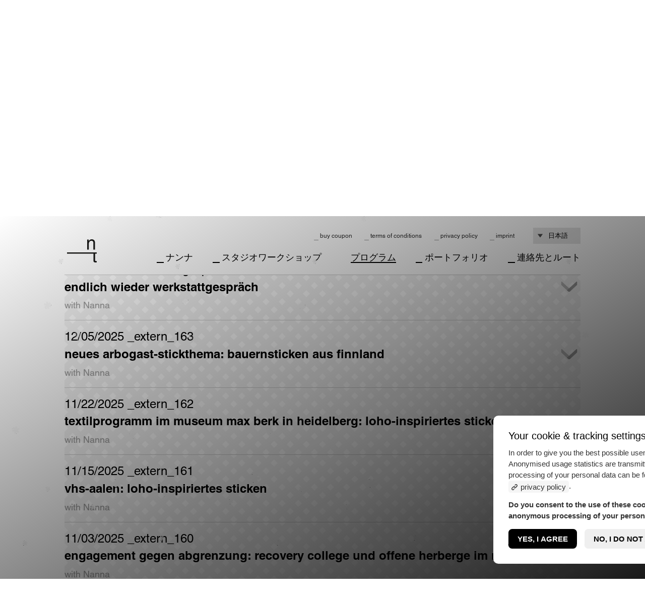

--- FILE ---
content_type: text/html; charset=utf-8
request_url: https://nannatextiles.de/ja/program/extern/nannatextiles-macht-mit-bei-schaetze-des-westens
body_size: 158105
content:
<!DOCTYPE html>
<html lang="ja">

<head>
  <title>プログラム // extern // nannatextiles macht mit bei schätze des westens | nannatextiles</title>
  <meta charset="utf-8">
  <meta name="description" content="Studio workshop for textile design and in-depth textile techniques courses in Stuttgart Germany.">
  <meta name="keywords" content="nannatextiles,textiles,nanna,aspholm-flik" />
  <meta name="author" content="www.discodoener.digital">
  <meta name="copyright" content="2025 nannatextiles">
  <meta name="viewport" content="width=device-width, initial-scale=1, maximum-scale=1, user-scalable=no">
  <meta name="robots" content="index, follow">
  <meta name="revisit-after" content="1 day">
      <link rel="alternate" href="https://nannatextiles.de/programm/extern/nannatextiles-macht-mit-bei-schaetze-des-westens" hreflang="de" />
      <link rel="alternate" href="https://nannatextiles.de/ja/program/extern/nannatextiles-macht-mit-bei-schaetze-des-westens" hreflang="ja" />
    <link rel="stylesheet" href="https://nannatextiles.de/css/main.css?v=9.154.22">
  <script src="https://nannatextiles.de/js/main.js?v=9.154.22" async type="9d8e296e8fe467b46590ad1c-text/javascript"></script>
  <meta property="og:title" content="nannatextiles macht mit bei sch&auml;tze des westens | nannatextiles" />
  <meta property="og:url" content="https://nannatextiles.de/ja/program/extern/nannatextiles-macht-mit-bei-schaetze-des-westens " />
      <meta property="og:image" content="https://nannatextiles.de/content/nannatextiles_ogimage.jpg" />
        <link rel="shortcut icon" href="https://nannatextiles.de/content/favicon.ico" type="image/png" />
    <link rel="icon" href="https://nannatextiles.de/content/favicon.ico" type="image/png" />
  
  <script type="9d8e296e8fe467b46590ad1c-text/javascript">
    window.dgtlConsentLoad = function(mode) {};
      </script>
  <script id="mcjs" type="9d8e296e8fe467b46590ad1c-text/javascript">
    ! function(c, h, i, m, p) {
      m = c.createElement(h), p = c.getElementsByTagName(h)[0], m.async = 1, m.src = i, p.parentNode.insertBefore(m, p)
    }(document, "script", "https://chimpstatic.com/mcjs-connected/js/users/26090df23a3e0b23d42bc236b/e48183f44140fd09d4bf76d31.js");
  </script>
</head>

<body>
  <header>
    <div class="container">
      <div class="menu">
        <img class="logo full" src="/assets/images/logo.svg">
        <img class="logo min" src="/assets/images/logo-min.svg">
        <button class="responsive"></button>
        <nav class="small">
                                                                                                                                    
                              <a  href="https://nannatextiles.de/ja/buy-coupon">Buy Coupon</a>
              
                                  
                              <a  href="https://nannatextiles.de/ja/toc">terms of conditions</a>
              
                                  
                              <a  href="https://nannatextiles.de/ja/privacy-policy">privacy policy</a>
              
                                  
                              <a  href="https://nannatextiles.de/ja/imprint">Imprint</a>
              
                                <a href="#" class="none"><i></i></a>
          <div class="lang">
            <select>
                              <option  value="" data-link="https://nannatextiles.de/programm/extern/nannatextiles-macht-mit-bei-schaetze-des-westens">Deutsch</option>
                              <option  selected value="" data-link="https://nannatextiles.de/ja/program/extern/nannatextiles-macht-mit-bei-schaetze-des-westens">日本語</option>
                          </select>
          </div>
        </nav>
        <nav class="big">
                                    <div><a  href="https://nannatextiles.de/ja/nanna">ナンナ</a></div>
                                                <div><a  href="https://nannatextiles.de/ja/studio-workshop">スタジオワークショップ</a></div>
                                                <div><a  class="active" href="https://nannatextiles.de/ja/program">プログラム</a></div>
                                                <div><a  href="https://nannatextiles.de/ja/portfolio">ポートフォリオ</a></div>
                                                <div><a  href="https://nannatextiles.de/ja/contact">連絡先とルート</a></div>
                                                                                                                      </nav>
      </div>
    </div>
  </header><main>
	<div class="container object headline">
		<h1>プログラム</h1>
	</div>
	<div class="container object programmList" data-title="プログラム | nannatextiles" data-href="https://nannatextiles.de/ja/program">
		<div class="row filter">
			<nav>
																																																			<button id="e0bc9b9bb2f240a59d414a0b4f88ab03" class="active external" data-title="プログラム // extern | nannatextiles" data-href="https://nannatextiles.de/ja/program/extern">extern</button>
									
				<button id="archived" class="archived" data-title="プログラム // archive | nannatextiles" data-href="https://nannatextiles.de/ja/program">archive</button>

							</nav>
		</div>
		<ul>
											<li class="5a45ef06fdfea509e4bb2889d962cade archived" data-title="プログラム // werkstattgespr&auml;ch // endlich wieder werkstattgespräch | nannatextiles" data-href="https://nannatextiles.de/ja/program/werkstattgespraech/endliche-wieder-werkstattgespraech">
					<div class="row quickview">
						<p class="date">12/08/2025 _werkstattgespräch_38</p>
						<p class="title">endlich wieder werkstattgespr&auml;ch</p>
						<p class="description">with Nanna</p>
												<aside>
														<button><i></i></button>
						</aside>
						<div class="ext"></div>
					</div>
					<div class="row detail">
						<div class="col c4 right fright">
							
															<div>
									<h2>Details</h2>
									<aside>
										<p>12/08/25 // starting 06:00 pm – 07:30 pm </p>
										<label>Veranstaltungstage</label>
									</aside>
									<aside>
										<p>1.5 hours</p>
										<label>breaks included*</label>
									</aside>
																	</div>
														<div>
								<h2>Venue</h2>
								<aside>
									<p>
										Atelierwerkstatt _nannatextiles										<br>Claudiusstr. 10 Hinterhof										<br>70197 Stuttgart-West										<br>									</p>
									<label>Address</label>
								</aside>
																	<aside>
										<p>0711-2202 9990</p>
										<label>Phone</label>
									</aside>
																									<aside>
										<p>0711-2202 9992</p>
										<label>Fax</label>
									</aside>
																<aside>
									<p><a href="/cdn-cgi/l/email-protection" class="__cf_email__" data-cfemail="0f666169604f616e61616e7b6a777b66636a7c216b6a">[email&#160;protected]</a></p>
									<label>Email</label>
								</aside>
							</div>
																					<aside class="row downloads">
																<a href="/ja/workshop/62e2fc09b988e94d3f842dcf2898c02d.pdf"><i></i> Download PDF</a>
								<a href="/ja/workshop/62e2fc09b988e94d3f842dcf2898c02d.ics"><i></i> Download Calendar</a>
							</aside>
						</div>
						<div class="col c8 left fleft">
															<figure class="courseimg">
									<img src="https://nannatextiles.de/thumbs/programm/werkstattgespraech/endliche-wieder-werkstattgespraech/wsgfinlayson-area-foto-8.12.25-1000x415-50-50-q90.jpg">
																	</figure>
														<p>Endlich wieder Werkstattgespräch! Nanna wird oft gefragt, wann wieder Netzwerken in ihrer Atelierwerkstatt angeboten wird. Spätherbst und Winter eignen sich gut für Indoor-Events. Hannah, Katja, Monika und Kristine konnte Nanna motivieren Impulse bei ihr durchzuführen. Sie sind in Nannas Augen alle wichtige Kunstakteurinnen in Baden-Württemberg und sie freut sich viele Besucher, auch neue Gesichter, in ihrem Sousterrain-Atelier an diesem Dezember-Montag begrüßen zu dürfen. </p>
<p>Im 10 EUR-Eintritt ist ein Glas Wein/Sekt/Getränk, Knabberzeug, Christstollen und das Programm enthalten. </p>
<p><strong>Hannah Glaser, Designerin und Kulturakteurin</strong><br />
Hannah Glaser ist multidisziplinäre Designerin in Aalen, Ostalb. Sie arbeitet an der Schnittstelle von Visuellem, Textil und Ton. Ihre Gestaltung zeichnet sich durch klare Formen, eine hohe Sensibilität für Materialität und eine tiefe Liebe zur Einfachheit aus. Ton versteht sie als Medium für Gegenwärtigkeit und achtsames Gestalten. Seit der Gründung ihres Labels faibel sour im Jahr 2024 öffnet sie regelmäßig ihre Tür zur Werkstatt - in den Kollektiv K Räumlichkeiten - für Kurse und andere kreative Events.<br />
Der Kunst- und Kulturverein Kollektiv K befindet sich ganz in der Nähe des Aalen-Bahnhofs hat über 130 Mitglieder.<br />
Nanna lernte Hannah und den Kulturverein Kollektiv K während ihrer _nannatextiles-Ausstellung im Kunstverein Aalen (KVA) im Winter 2024-2025 kennen.<br />
<a href="https://www.faibelsour.com">https://www.faibelsour.com</a><br />
<a href="https://kollektiv-k.net">https://kollektiv-k.net</a><br />
@kollektiv__k (Instagram)</p>
<p><strong>Katja Zakotnik, Cellistin und Kunstberaterin</strong><br />
Katja gehört zu den vielseitigsten Künstlerinnen der Musikbranche. Als Cellistin in Hannover, Mailand und in den USA ausgebildet, studierte sie auch Kulturmanagement und Kulturmarketing. Ihre Leidenschaft sind musikvermittlerische, außergewöhnliche Konzertformate und spannende Grenzgänge zwischen verschiedenen Sparten und Branchen.<br />
Katja Zakotnik ist zudem beratend tätig: Sie gibt Workshops an Musikhochschulen und arbeitet für das Projekt KUBUZZ an der Pädagogischen Hochschule Ludwigsburg, das sich an solo-selbstständige Kulturschaffende richtet. Nanna lernte Katja bei einem KUBUZZ-Workshop dieses Jahr kennen.<br />
Der WDR nannte Katja „Konzertformat-Erfinderin“. Die Begeisterung, die Katja Zakotnik in den Zuhörern entfachen kann, lässt ihre Konzerte ausnahmslos zu eindrucksvollen Momenten werden.<br />
<a href="https://cellistin.de">https://cellistin.de</a><br />
@katja_zakotnik (Instagram)</p>
<p><strong>Monika Haeussler-Goeschl, Galeristin und Textilkünstlerin</strong><br />
Monika betreibt zusammen mit ihrem Ehemann die bekannte Galerie Strich und Faden in der Klarastr. 40 in Freiburg.<br />
Kreativität ist Monika Haessler-Goeschls Leidenschaft, die textile Oberfläche ihr Spielfeld. Sie hat Textile &amp; Surface Design (Bachelor’s) und ein Master of Arts von der Royal College of Art in London (2017). Davor ging sie Tätigkeiten im Bereich Schnitt und Produktentwicklung für die Textilindustrie in Deutschland nach.<br />
Monikas künstlerische Arbeit greift sowohl persönliche Fragestellungen als auch soziale, politische und philosophische Themen unserer Zeit auf. Sie übersetzt die Themen ins Textile und verwendet eine Vielzahl von Techniken und Materialien. Oft sprechen die Materialien oder Techniken für sich selbst.<br />
Strick ist close-to-her-heart, sowohl von Hand als auch mit der Maschine. Auch die Verwendung von Naturfarben ist ein wichtiger Arbeitsbereich. Sie arbeitet meist intuitiv, geht auf die jeweiligen Eigenheiten des Materials ein und entwickelt daraus neue Möglichkeiten, die sich oft ins Dreidimensionale weiterentwickeln dürfen.<br />
Sie schätzt den Wert von vermeintlichen Fehlern, aus denen Neues und zuvor Ungeahntes entstehen kann. Ihre Arbeiten sind prozessorientiert und entstehen nach und nach durch fortwährendes Experimentieren und Weiterentwickeln.</p>
<p>Monikas Textilwerk ist Teil der 9.EQT jurierte Textilausstellung (45 Arbeiten aus 11 Ländern Europas), die im Februar 2025 im Textilmuseum Max Berk Heidelberg feierlich eröffnet wurde (vier Werke gewannen Preise). Via St. Gallen und Zons (bei Düsseldorf) gelangen die Textilwerke mit Nannas Unterstützung in den beliebten und belebten Textilindustrieerbekomplex Finlayson Area in Tampere/ FI. Es findet Begleitprogramm mit finnischen Textilakteur_innen, Organisationen und Vereinen statt. Auch führen Künstler_innen Präsentationen über ihre Werke durch. <strong>Auf Instagram: 9.eqt_tampere_2026</strong></p>
<p>Aktuell stellt die Schweizerin Selina Gasser ihre Textilkunst in Monikas Galerie aus. Selina war die erste _nannatextiles-Praktikantin.<br />
<a href="https://www.mhg-creative-textile.com">https://www.mhg-creative-textile.com</a><br />
<a href="https://www.galeriestrichundfaden.de">https://www.galeriestrichundfaden.de</a>     </p>
<p><strong>Dr. Kristine Scherer und Nanna, Ko-Kuratorinnen der LoHo-Ausstellung</strong><br />
Noch bis zum 18. Januar 2026 kann die große Lotte-Hofmann-Retrospektive im Textilmuseum Max Berk Heidelberg- Ziegelhausen besucht werden. Dank Fördergeldern der Baden-Württemberg Stiftung kann das Textilerbe der regional bedeutenden Textilkünstlerin LoHo (Karlsruhe, 1907 – Schwäbisch Hall, 1981) präsentiert werden. Über 140 Textilwerke sind zur Schau gestellt, das Gros aus Privatbesitz, aber auch Bedeutendes aus dem Landesmuseum Württemberg Stuttgart. Im SWR-Fernsehbeitrag vom Jahr 1964 kann Lotte Hofmann „live“ erlebt werden. Im künstlerisch spannenden Stick-Trickfilm des früheren _nannatextiles-Praktikanten Jannis, dienen Textiltechniken LoHos als Idee für den ideenreichen Kurzfilm. Auch sind aus privaten Schriftarchiven Dokumente und Briefe zu sehen. Kristine und Nanna erzählen kurz welche Events im Dezember und Januar noch zu im Museumsprogramm zu erleben sind.<br />
<a href="https://www.museum-heidelberg.de">https://www.museum-heidelberg.de</a> </p>
<p>PS Abendstimmung am Tammerkoski, Tampere. Links im Bild ist der Finlayson Textilindustriekomplex abgebildet.</p>
													</div>
					</div>
				</li>
											<li class="e0bc9b9bb2f240a59d414a0b4f88ab03 external archived" data-title="プログラム // extern // neues arbogast-stickthema: bauernsticken aus finnland | nannatextiles" data-href="https://nannatextiles.de/ja/program/extern/neues-arbogast-stickthema-bauernsticken-aus-finnland">
					<div class="row quickview">
						<p class="date">12/05/2025 _extern_163</p>
						<p class="title">neues arbogast-stickthema: bauernsticken aus finnland</p>
						<p class="description">with Nanna</p>
												<aside>
														<button><i></i></button>
						</aside>
						<div class="ext"></div>
					</div>
					<div class="row detail">
						<div class="col c4 right fright">
							
															<div>
									<h2>Details</h2>
									<aside>
										<p>12/05/25 // starting 10:00 am – 08:30 pm <br> 12/06/25 // starting 09:00 am – 05:00 pm </p>
										<label>Veranstaltungstage</label>
									</aside>
									<aside>
										<p>18.5 hours</p>
										<label>breaks included*</label>
									</aside>
																	</div>
														<div>
								<h2>Venue</h2>
								<aside>
									<p>
										Jugend- und Bildungshaus St. Arbogast GmbH &amp; Co KG										<br>Montfortstra&szlig;e 88										<br>6840 G&ouml;tzis										<br>&Ouml;sterreich									</p>
									<label>Address</label>
								</aside>
																	<aside>
										<p>+43 (0)5523 62501-0</p>
										<label>Phone</label>
									</aside>
																									<aside>
										<p>+49 711 2202 9992</p>
										<label>Fax</label>
									</aside>
																<aside>
									<p><a href="/cdn-cgi/l/email-protection" class="__cf_email__" data-cfemail="44332d28282f2b2929212a042536262b232537306a2530">[email&#160;protected]</a></p>
									<label>Email</label>
								</aside>
							</div>
															<div>
									<h2>Please Note</h2>
									<aside class="info">
										<p>Ein Click auf das Arbogast-Logo bringt Sie zur offiziellen Website des Jugend- und Bildungshauses St Arbogast. Auf Instagram ist Arbogast als @sarbogast aufgelistet.</p>									</aside>
								</div>
																						<div>
									<h2>In Cooperation with</h2>
									<aside>
										<a href="https://www.arbogast.at" target="_blank"
											style="text-decoration: none; color: black">
											<img src="https://nannatextiles.de/content/3-programm/5-extern/0-neues-arbogast-stickthema-bauernsticken-aus-finnland/logo-arbogast.jpg">
										</a>
									</aside>
								</div>
														<aside class="row downloads">
																<a href="/ja/workshop/8beb45b147937de5381d52020bf983ec.pdf"><i></i> Download PDF</a>
								<a href="/ja/workshop/8beb45b147937de5381d52020bf983ec.ics"><i></i> Download Calendar</a>
							</aside>
						</div>
						<div class="col c8 left fleft">
															<figure class="courseimg">
									<img src="https://nannatextiles.de/thumbs/programm/extern/neues-arbogast-stickthema-bauernsticken-aus-finnland/_fi-bauersticken-arbogast-1000x415-50-50-q90.jpg">
																	</figure>
														<p>Im Jugend- und Bildungshaus Arbogast in Götzis, Vorarlberg, Österreich<br />
Freitag - Samstag 5. - 6. Dezember 2025<br />
Anmeldung über <a href="/cdn-cgi/l/email-protection" class="__cf_email__" data-cfemail="0d7a6461616662606068634d6c7f6f626a6c7e79236c79">[email&#160;protected]</a><br />
Online-Programmangebot auf www.arbogast.at</p>
<p>Nanna freut sich vorm Jahresende diesen Stickkurs, der eine Ruhepause in der vorweihnachtlichen Zeit ermöglicht, durchfürhren zu können. Aus Erfahrung wissen ehemalige Kursteilnehmer_innen, dass ENTSCHLEUNIGUNG in Arbogast großgeschrieben ist. Die schöne Natur, das liebevoll zubereitete Essen, die preisgekrönte Architektur und die netten Menschen tragen wesentlich zur Entstehung der positiven Atmospähere bei. </p>
<p>Eine Schaubilderpräsentation am Freitag Vormittag vermittelt kulturelles Wissen über das Bauernsticken, eine finnische Volkskunst. Danach sind Praxisübungen an der Reihe oder die Verwirklichung individueller Ideen. Die Herstellung eines Produkts ist möglich, obwohl das Ziel des Kurses eher die Technikaneignung ist. Das &quot;sich-warm-Sticken&quot; ist als Beginn immer empfehlenswert. </p>
<p>Für ein langsames Ankommen ist genug Zeit da. Am Freitag und Samstag können Teilnehmer_innen nach dem Mittagessen einen Mittagsschlaf machen (bei einer Zimmerbuchung bekommt man mittags den Schlüssel ausgehändigt)  oder in den Wald spazieren gehen. Den Kursraum kann man trotzdem immer betreten, d.h. jede/r Teilnehmer_in entscheidet das eigene Tempo, auch wie viele Pausen sie/er benötigt.         </p>
<p><strong>Bauernsticken aus Finnland</strong> (Arbogast-Kursankündigung)<br />
&quot;Ausgangspunkt für diesen Stickkurs ist das Material Wolle. In Finnland vor 150 Jahren was das Trägermaterial der alten Schlittendecken immer schnörkelloser und grober, oft dunkelfarbiger Wollstoff. Darauf wurde mit naturgefärbtem Wollgarn bestickt. Die Motive haben sich seitdem weiterentwickelt. Dieses besondere Textilerbe ihrer Heimat Finnland möchte Nanna als neues Kursthema in Arbogast vermitteln.</p>
<p>Heute ist die alte Sticktechnik geblieben, die Motive sind reichhaltiger geworden und das verwendete Material wurde modifiziert. In diesem Winterstickkurs lernen wir finnische Versionen der weltweit bekannten Ornamente wie Blüten, Pflanzen, den Lebensbaum , Tiere und Menschengestalten kennen. In den Motiven spielen auch heidnische Götter eien Rolle - die noch heute in Finnland verehrt werden und den Wald, das Feld, den Fisch udn das Vieh beschützen.</p>
<p>Wir probieren die dafür verwendeten traditionellen Sticktechniken aus, im eigenen Tempo und ohn eZeitdruck. Vorkenntnisse sind nicht erforderlich.&quot;</p>
<p>Foto: Details aus Nannas Musterbeispiele</p>
															<br><br><br><br>
								<div class="row">
																												<div class="col c4">
											<figure class="dozent">
												<img src="https://nannatextiles.de/thumbs/kursleiter/nanna-aspholm-flik/__portraitfotonanna-300x370-50-50-q90.jpg">
																							</figure>
																					</div>
																		<div class="col c8">
										<p class="dozent-name">Nanna</p>
										<div class="desc">
											<p>Nanna Aspholm-Flik (*1964, Tampere) ist diplomierte Textildesignerin (Staatliche Akademie der Bildenden Künste Stuttgart) aus Finnland und agiert u.a. als Künstlerin, Dozentin, Forscherin, Kuratorin, Jurorin und Kunsthandwerkerin. Als Impulsgeberin und Kooperationspartnerin in Kulturprojekten verfolgt sie den Ansatz, Theorie und Praxis zusammenzubringen, um die Wertigkeit des Textilen hervorzuheben. Sie ist Gründerin und Ideengeberin der Atelierwerkstatt _nannatextiles in Stuttgart-West. Unter _programm _archiv kann über Nannas konkreten Mitwirkungen nachgelesen werden.</p>																																			<a class="dozent" target="_blank" href="https://nannatextiles.de/nanna?utm_source=nannatextiles&utm_medium=website&utm_campaign=workshop">more Details nannatextiles.de</a>
																					</div>
									</div>
								</div>
													</div>
					</div>
				</li>
											<li class="e0bc9b9bb2f240a59d414a0b4f88ab03 external archived" data-title="プログラム // extern // textilprogramm im museum max berk in heidelberg: loho-inspiriertes sticken | nannatextiles" data-href="https://nannatextiles.de/ja/program/extern/textilprogramm-im-museum-max-berk-in-heidelberg-loho-inspiriertes-sticken">
					<div class="row quickview">
						<p class="date">11/22/2025 _extern_162</p>
						<p class="title">textilprogramm im museum max berk in heidelberg: loho-inspiriertes sticken</p>
						<p class="description">with Nanna</p>
												<aside>
														<button><i></i></button>
						</aside>
						<div class="ext"></div>
					</div>
					<div class="row detail">
						<div class="col c4 right fright">
							
															<div>
									<h2>Details</h2>
									<aside>
										<p>11/22/25 // starting 10:00 am – 05:00 pm </p>
										<label>Veranstaltungstage</label>
									</aside>
									<aside>
										<p>7 hours</p>
										<label>breaks included*</label>
									</aside>
																	</div>
														<div>
								<h2>Venue</h2>
								<aside>
									<p>
										Textilsammlung Max Berk Heidelberg										<br>Brahmsstra&szlig;e 8										<br>69118 Heidelberg-Ziegelhausen										<br>									</p>
									<label>Address</label>
								</aside>
																	<aside>
										<p>06221-800317</p>
										<label>Phone</label>
									</aside>
																									<aside>
										<p>0711-2202 9992</p>
										<label>Fax</label>
									</aside>
																<aside>
									<p><a href="/cdn-cgi/l/email-protection" class="__cf_email__" data-cfemail="761d1b1e5b02130e021f1a05171b1b1a0318115b1b170e5b1413041d361e131f12131a14130411581213">[email&#160;protected]</a></p>
									<label>Email</label>
								</aside>
							</div>
															<div>
									<h2>Please Note</h2>
									<aside class="info">
										<p>Sie gelangen -  mit einem Klick auf das Logo -  direkt auf die Website des Kurpfälzischen Museums. Das Textilmuseum Max Berk ist eine Zweigstelle des großen Kurpfälzischen Museums.</p>									</aside>
								</div>
																						<div>
									<h2>In Cooperation with</h2>
									<aside>
										<a href="https://www.museum-heidelberg.de" target="_blank"
											style="text-decoration: none; color: black">
											<img src="https://nannatextiles.de/content/3-programm/5-extern/0-textilprogramm-im-museum-max-berk-in-heidelberg-loho-inspiriertes-sticken/_logo-max-berk.png">
										</a>
									</aside>
								</div>
														<aside class="row downloads">
																<a href="/ja/workshop/8c5606adc6c00c35e44e069ff48b3dd6.pdf"><i></i> Download PDF</a>
								<a href="/ja/workshop/8c5606adc6c00c35e44e069ff48b3dd6.ics"><i></i> Download Calendar</a>
							</aside>
						</div>
						<div class="col c8 left fleft">
															<figure class="courseimg">
									<img src="https://nannatextiles.de/content/3-programm/5-extern/0-textilprogramm-im-museum-max-berk-in-heidelberg-loho-inspiriertes-sticken/__foto-loho-sticken-in-hd.png">
																	</figure>
														<p>Nanna vermittelt gerne händische Sticktechniken. Im Kooperationsprogramm der von der Baden-Württemberg-Stiftung geförderte Ausstellung <strong>Lotte-Hofmann (1907-1981) - Regionales Textilerbe in Baden-Württemberg</strong> in der Textilsammlung Max Berk Heidelberg, eine Zweigstelle der renommierten Kurpfälzsichen Museums Heidelberg, führt Nanna diesen Stickkurs durch. An der VHS-Murrhardt ist sie am 18.10.2025 mit dem Thema &quot;LoHo-inspiriertes Sticken&quot; engagiert. Am 15.11.2025 findet der Stickkurs an der VHS-Aalen statt. Siehe bitte dazu die separaten Ankündigungen unter _programm _extern. </p>
<p>Bezeichnend für Lotte-Hofmann-Textilwerke sind ihre innovativen Stoffoberflächen, wie Dreidimensionalität und Vielschichtigkeit. Kursteilnehmer_innen werden in der Ausstellung Originalwerke hautnah bewundern können. Am Vormittag werden nur gezielte LoHo-Arbeiten gemeinsam angeschaut, bevor praktische Übungen angeleitet werden. Es wird ausschlißliche händisch, also ohne Nähmaschine, gestickt. Keine Vorkenntnisse sind nötig. Nanna bringt das Material mit.</p>
<p>Um 15 Uhr findet im Museum Dr. Kristine Scherers Führung statt, woran teilgenommen werden kann. </p>
<p>Die Anmeldung ist vor 14. 11.2025 ausschließlich als E-Mail an <a href="/cdn-cgi/l/email-protection" class="__cf_email__" data-cfemail="abc0c6c386dfced3dfc2c7d8cac6c6c7dec5cc86c6cad386c9ced9c0ebc3cec2cfcec7c9ced9cc85cfce">[email&#160;protected]</a> (Kostenbeitrag 39,00€) möglich.</p>
<p>Als Hintergrundinformation können Sie hier den Flyertext nachlesen:<br />
Lotte Hofmann (LoHo), eine bedeutende Textilkünstlerin aus Baden-Württemberg, ist heute weitgehend vergessen – zu Unrecht: Für ihr Schaffen wurde sie vielfach ausgezeichnet, unter anderem 1954 mit der Goldmedaille der Mailänder Triennale. 1947 war sie Mitbegründerin des heutigen Bundes der Kunsthandwerker Baden-Württemberg, später initiierte sie mit ihrer Schwester Käte eine Stiftung zur Förderung der zeitgenössischen Textilkunst in Deutschland.</p>
<p>Ihre Werke befinden sich in wichtigen deutschen Museen, doch ihr Name ist wie ein Großteil ihres OEuvres – unter anderem Bühnenvorhänge für Kassel, Stuttgart und Ludwigshafen – kaum bekannt. Die Retrospektive in der Textilsammlung Max Berk, gefördert von der Baden-Württemberg-Stiftung, würdigt nun ihr Lebenswerk.</p>
<p>Kuratiert von Nanna Aspholm-Flik M.A. und Dr. Kristine Scherer, zeigt die Ausstellung vor allem Stücke aus Privatbesitz, die durch intensive Recherchen erschlossen wurden – etwa ein Koffer mit Entwürfen von LoHo aus dem Besitz ihres Großneffen, dem Theaterkünstler Frank Soehnle (Tübingen). Diese einzigartigen Zeugnisse zeichnen das Bild einer modernen, emanzipierten Künstlerin und Unternehmerin.</p>
<p>Ein vielseitiges Begleitprogramm – vor Ort sowie an den Volkshochschulen in Aalen und Murrhardt – hilft, das Andenken an Lotte Hofmann lebendig zu halten.</p>
<p>Foto: (Leider ein wenig verpixelt:) Im rechten Werk ist Faltung und Dreidimensionalität von Wichtigkeit. Die Farbstimmung links vermittelt Lebendigkeit. Die spannende Einzelelemente werden erst beim näheren Betrachten erkennbar. Beide Privatleihgaben sind Teil der Heidelberg-Ausstellung.</p>
													</div>
					</div>
				</li>
											<li class="e0bc9b9bb2f240a59d414a0b4f88ab03 external archived" data-title="プログラム // extern // vhs-aalen: loho-inspiriertes sticken | nannatextiles" data-href="https://nannatextiles.de/ja/program/extern/vhs-aalen-loho-inspiriertes-sticken">
					<div class="row quickview">
						<p class="date">11/15/2025 _extern_161</p>
						<p class="title">vhs-aalen: loho-inspiriertes sticken</p>
						<p class="description">with Nanna</p>
												<aside>
														<button><i></i></button>
						</aside>
						<div class="ext"></div>
					</div>
					<div class="row detail">
						<div class="col c4 right fright">
							
															<div>
									<h2>Details</h2>
									<aside>
										<p>11/15/25 // starting 10:00 am – 05:00 pm </p>
										<label>Veranstaltungstage</label>
									</aside>
									<aside>
										<p>7 hours</p>
										<label>breaks included*</label>
									</aside>
																	</div>
														<div>
								<h2>Venue</h2>
								<aside>
									<p>
										VHS-Aalen, Torhaus, 3.OG - Unterrichtsraum 1										<br>Gm&uuml;nder Str. 9										<br>73430 Aalen										<br>									</p>
									<label>Address</label>
								</aside>
																	<aside>
										<p>07361 95830</p>
										<label>Phone</label>
									</aside>
																									<aside>
										<p>07361 680306</p>
										<label>Fax</label>
									</aside>
																<aside>
									<p><a href="/cdn-cgi/l/email-protection" class="__cf_email__" data-cfemail="c5acaba3aa85b3adb6e8a4a4a9a0abeba1a0">[email&#160;protected]</a></p>
									<label>Email</label>
								</aside>
							</div>
															<div>
									<h2>Please Note</h2>
									<aside class="info">
										<p>Die Website eröffnet sich automatisch mit einem Klick auf das VHS-Logo.</p>									</aside>
								</div>
																						<div>
									<h2>In Cooperation with</h2>
									<aside>
										<a href="https://www.vhs-aalen.de/programm/" target="_blank"
											style="text-decoration: none; color: black">
											<img src="https://nannatextiles.de/content/3-programm/5-extern/0-vhs-aalen-loho-inspiriertes-sticken/_foto-aa-vhslogo.jpg">
										</a>
									</aside>
								</div>
														<aside class="row downloads">
																<a href="/ja/workshop/ed04b72711d9d22ff45c8c5919b27ae9.pdf"><i></i> Download PDF</a>
								<a href="/ja/workshop/ed04b72711d9d22ff45c8c5919b27ae9.ics"><i></i> Download Calendar</a>
							</aside>
						</div>
						<div class="col c8 left fleft">
															<figure class="courseimg">
									<img src="https://nannatextiles.de/thumbs/programm/extern/vhs-aalen-loho-inspiriertes-sticken/loho-sticken-renate-vest-1000x415-50-50-q90.jpg">
																	</figure>
														<p>VHS-Aalen Kursnummer 252-27101: </p>
<p>Abgebildet ist eine Detailaufnahme eines Lotte-Hofmann-Werks, das in der Ausstellung &quot;Lotte Hofmann (1907 - 1981) - Regionales Textilerbe in Baden Württemberg&quot; vom 28.09.2025 - 18.01.2026 in der Textilsammlung Max Berk Heidelberg-Ziegelehausen präsentiert ist. Dank der Förderung der Baden-Württemberg Stiftung und zahlreichen Privatleihgeber_innen kann die LoHo-Retrospektive präsentiert werden.</p>
<p>Die Volkshochschulen Aalen und Murrhardt wirken in diesem besonderen Kunst- und Kulturprojekt mit. An beiden Bildungsinstitutionen führt Nanna Programme durch, die  unterschiedliche Aspekte der Werke und des Wirkens der Nachkriegstextilkünstlerin beleuchten.</p>
<p>Heute beginnt der Workshop mit Nannas Schaubilderpräsentation, die Hintergrundsinformationen zu Lotte Hofmann/LoHo und ihre Methode des Stickens gibt. Obwohl LoHo mit der Nähmaschine gestickt hat, kann ihre innovative Technik auch händisch erzeugt werden. Wir lassen uns von den LoHo-Werken <strong>inspirieren</strong> und arbeiten langsam, da wir absichtlich ohne Nähmaschine sticken. </p>
<p>Alle sind herzlich eingeladen teilzunehmen; keine Vorkenntnisse sind notwendig. Kein Produkt/ Werk ist als Ziel definiert, sondern das Aneignen eine Textiltechnik, die eine Lotte-Hofmann-Anmutung hat. Kursteilnehmer_innen steht sogar echtes, an Nanna geschenktes, Material aus LoHos Nachlass zur Verfügung. Bitte nur Nadel und Schere - falls griffbereit - zum Kurs mitnehmen und... gute Laune! </p>
<p>Wir machen eine Mittagspause (ca. 60 Min) ab ca. 12:30 Uhr. Nachmittags können Kursteilnehmer_innen gerne sich Kaffeepausen gönnen.</p>
<p>Nanna freut sich auf viele interessierte Workshop-Teilnehmer_innen. Den identischen Kurs bietet Nanna an der VHS-Murrhardt am Sa 18.10.2026 an - Kursnummer 25221400 auf www.vhs-murrhardt.de.</p>
													</div>
					</div>
				</li>
											<li class="e0bc9b9bb2f240a59d414a0b4f88ab03 external archived" data-title="プログラム // extern // engagement gegen abgrenzung: recovery college und offene herberge im nov | nannatextiles" data-href="https://nannatextiles.de/ja/program/extern/engagement-gegen-abgrenzung-recovery-college-und-offene-herberge">
					<div class="row quickview">
						<p class="date">11/03/2025 _extern_160</p>
						<p class="title">engagement gegen abgrenzung: recovery college und offene herberge im nov</p>
						<p class="description">with Nanna</p>
												<aside>
														<button><i></i></button>
						</aside>
						<div class="ext"></div>
					</div>
					<div class="row detail">
						<div class="col c4 right fright">
							
															<div>
									<h2>Details</h2>
									<aside>
										<p>11/03/25 // starting 04:00 pm – 06:00 pm </p>
										<label>Veranstaltungstage</label>
									</aside>
									<aside>
										<p>2 hours</p>
										<label>breaks included*</label>
									</aside>
																	</div>
														<div>
								<h2>Venue</h2>
								<aside>
									<p>
										Offene Herberge e.V.										<br>Kneippweg 8										<br>70374 Stuttgart										<br>									</p>
									<label>Address</label>
								</aside>
																	<aside>
										<p>0155-660 511 23</p>
										<label>Phone</label>
									</aside>
																									<aside>
										<p>0711-2202 9992</p>
										<label>Fax</label>
									</aside>
																<aside>
									<p><a href="/cdn-cgi/l/email-protection" class="__cf_email__" data-cfemail="99f0f7fff6d9ebfcfaf6effcebe0faf6f5f5fcfefceaedecededfef8ebedb7fdfc">[email&#160;protected]</a></p>
									<label>Email</label>
								</aside>
							</div>
															<div>
									<h2>Please Note</h2>
									<aside class="info">
										<p>Mit einem Klick auf das grüne Recovery College Logo gelangen Sie auf dessen Homepage.</p>									</aside>
								</div>
																						<div>
									<h2>In Cooperation with</h2>
									<aside>
										<a href="https://www.recoverycollegestuttgart.de" target="_blank"
											style="text-decoration: none; color: black">
											<img src="https://nannatextiles.de/content/3-programm/5-extern/0-engagement-gegen-abgrenzung-recovery-college-und-offene-herberge/logo-recovery-college.jpg">
										</a>
									</aside>
								</div>
														<aside class="row downloads">
																<a href="/ja/workshop/ba8562f15d122deaa939618bb78addbe.pdf"><i></i> Download PDF</a>
								<a href="/ja/workshop/ba8562f15d122deaa939618bb78addbe.ics"><i></i> Download Calendar</a>
							</aside>
						</div>
						<div class="col c8 left fleft">
															<figure class="courseimg">
									<img src="https://nannatextiles.de/thumbs/programm/extern/engagement-gegen-abgrenzung-recovery-college-und-offene-herberge/__recovery-college-webpage-foto-1000x415-50-50-q90.jpg">
																	</figure>
														<p>Nanna engagiert sich mit ihrem Textilangebot seit 2024 im Recovery College* Stuttgart. Es wird  gemeinsam gestickt im ruhigen Umgebung im eigenen Tempo. Die von Nanna in vielen Kontexten vermittelte Methode heißt &quot;Communal Stitching&quot;, gemeinschaftliches Sticken. Keine Vorkenntnisse sind notwendig. Das Material und Ideen stellt Nanna zur Verfügung.</p>
<p>In der Offene Herberge, um die Ecke der Klinik Bad Cannstatt, kann heute Nachmittag an einem bereits begonnenem Stoffträger/Tuch Spuren mit Nadel-und-Faden kreiert. Auch mit Perlen arbeiten ist möglich, oder bunte Stoffschnibbel. Es gibt kein &quot;Richtig-Machen&quot;. Alles passt und es macht Spaß!</p>
<p>*Der englische Begriff Recovery bedeutet Genesung oder Erholung. Bei Recovery geht es um die Entwicklung aus den Beschränkungen der Patient_innenrollen heraus hin zu einem selbstbestimmten, sinnerfüllten Leben innerhalb der Gesellschaft. Dies wird vestanden als ein individuell fortlaufender prozess, der sich an Werten und Zielen orientiert, die für den einzelnen betroffenen Menschen wesentlich sind.</p>
<p>Die Recovery-Idee ist von Psychiatrie-Erfahrenen in den 1990er Jahre in den USA und Kanada entwickelt worden und hat seit einigen Jahren auch in Deutschland an Bedetung gewonnen.</p>
<p>Ein Recovery College ist eine Bildungseinrichtung für Menschen mit und ohne eigene psychische Krisenerfahrung, die sich mit Themen der psychischen Gesundheit und der Förderung und Wiedergewinnung von Lebensqualität befasst und Workshops dazu anbietet. DAs REcovery College ist ein offener Lernort und für alle Interessierten zugänglich.</p>
<p>Träger: eva, Evangelische Gesellschaft, IPE-Stuttgart und Offene Herberge e.V.<br />
Gefördert von: AktionMensch und die Lechler Stiftung</p>
													</div>
					</div>
				</li>
											<li class="e0bc9b9bb2f240a59d414a0b4f88ab03 external archived" data-title="プログラム // extern // textilprogramm im museum max berk heidelberg: kuratorinnen-führung | nannatextiles" data-href="https://nannatextiles.de/ja/program/extern/textilprogramm-in-max-berk-heidelberg-kuratorinnen-fuehrung">
					<div class="row quickview">
						<p class="date">11/01/2025 _extern_159</p>
						<p class="title">textilprogramm im museum max berk heidelberg: kuratorinnen-f&uuml;hrung</p>
						<p class="description">with Nanna</p>
												<aside>
														<button><i></i></button>
						</aside>
						<div class="ext"></div>
					</div>
					<div class="row detail">
						<div class="col c4 right fright">
							
															<div>
									<h2>Details</h2>
									<aside>
										<p>11/01/25 // starting 01:00 pm – 02:15 pm </p>
										<label>Veranstaltungstage</label>
									</aside>
									<aside>
										<p>1.25 hours</p>
										<label>breaks included*</label>
									</aside>
																	</div>
														<div>
								<h2>Venue</h2>
								<aside>
									<p>
										Textilsammlung Max Berk Heidelberg										<br>Brahmsstra&szlig;e 8										<br>69118 Heidelberg-Ziegelhausen										<br>									</p>
									<label>Address</label>
								</aside>
																	<aside>
										<p>06221-800317</p>
										<label>Phone</label>
									</aside>
																									<aside>
										<p>0711-2202 9992</p>
										<label>Fax</label>
									</aside>
																<aside>
									<p><a href="/cdn-cgi/l/email-protection" class="__cf_email__" data-cfemail="d7bcbabffaa3b2afa3bebba4b6bababba2b9b0fabab6affab5b2a5bc97bfb2beb3b2bbb5b2a5b0f9b3b2">[email&#160;protected]</a></p>
									<label>Email</label>
								</aside>
							</div>
																						<div>
									<h2>In Cooperation with</h2>
									<aside>
										<a href="https://www.museum-heidelberg.de" target="_blank"
											style="text-decoration: none; color: black">
											<img src="https://nannatextiles.de/content/3-programm/5-extern/0-textilprogramm-in-max-berk-heidelberg-kuratorinnen-fuehrung/_logo-max-berk.png">
										</a>
									</aside>
								</div>
														<aside class="row downloads">
																<a href="/ja/workshop/d9a74350281b7c39b93b5e3cf4eadf32.pdf"><i></i> Download PDF</a>
								<a href="/ja/workshop/d9a74350281b7c39b93b5e3cf4eadf32.ics"><i></i> Download Calendar</a>
							</aside>
						</div>
						<div class="col c8 left fleft">
															<figure class="courseimg">
									<img src="https://nannatextiles.de/content/3-programm/5-extern/0-textilprogramm-in-max-berk-heidelberg-kuratorinnen-fuehrung/__flyerloho-hd.png">
																	</figure>
														<p>Dr. Kristine Scherer, langjährige und profilierte Kuratorin der Textilsammlung Max Berk Heidelberg, hat mit Nanna die aktuelle Ausstellung <strong>Lotte Hofmann (1907-1981) - regionales Textilerbe in Baden-Württemberg</strong> recherchiert und zusammengestellt. Als Team haben sie bereits länger in unterschiedlichen Kontexten zusammengearbeitet. Hier wirken sie zum ersten Mal als Ko-Kuratorinnen. Mit Förderung der Baden-Württemberg Stiftung wurde die Textilausstellung ermöglicht.</p>
<p>In der Führung können Besucher_innen Erläuterungen der großteils nie zur Schau gestellten Privatleihgaben bekommen. Das &quot;Herz&quot; der Sammlerin/ des Sammlers  wird sichtlich spürbar. Viele Geschichten sind berührend. Obwohl die Führung im Museumseintritt enthalten ist, wird um Anmeldung unter Telefon 06221-800317 oder E-Mail <a href="/cdn-cgi/l/email-protection" class="__cf_email__" data-cfemail="573c3a3f7a23322f233e3b24363a3a3b2239307a3a362f7a3532253c173f323e33323b35322530793332">[email&#160;protected]</a> gebeten.</p>
<p>Im Ausstellungsflyer wird über die LoHo-Schau folgende Hintergrundinformation gegeben:</p>
													</div>
					</div>
				</li>
											<li class="e0bc9b9bb2f240a59d414a0b4f88ab03 external archived" data-title="プログラム // extern // exkursion aus aalen und murrhardt zur loho-schau in heidelberg fr 31.10.2025 | nannatextiles" data-href="https://nannatextiles.de/ja/program/extern/exkursion-aus-aalen-und-murrhardt-zur-loho-schau-in-heidelberg-fr-31-10-2026">
					<div class="row quickview">
						<p class="date">10/31/2025 _extern_158</p>
						<p class="title">exkursion aus aalen und murrhardt zur LoHo-schau in heidelberg fr 31.10.2025</p>
						<p class="description">with Nanna</p>
												<aside>
														<button><i></i></button>
						</aside>
						<div class="ext"></div>
					</div>
					<div class="row detail">
						<div class="col c4 right fright">
							
															<div>
									<h2>Details</h2>
									<aside>
										<p>10/31/25 // starting 07:30 am – 08:00 pm </p>
										<label>Veranstaltungstage</label>
									</aside>
									<aside>
										<p>12.5 hours</p>
										<label>breaks included*</label>
									</aside>
																	</div>
														<div>
								<h2>Venue</h2>
								<aside>
									<p>
										Textilsammlung Max Berk Heidelberg										<br>Brahmsstra&szlig;e 8										<br>69118 Heidelberg-Ziegelhausen										<br>									</p>
									<label>Address</label>
								</aside>
																	<aside>
										<p>06221-5834020</p>
										<label>Phone</label>
									</aside>
																									<aside>
										<p>0711-2202 9992</p>
										<label>Fax</label>
									</aside>
																<aside>
									<p><a href="/cdn-cgi/l/email-protection" class="__cf_email__" data-cfemail="01686f676e416f606f6f6075647975686d64722f6564">[email&#160;protected]</a></p>
									<label>Email</label>
								</aside>
							</div>
															<div>
									<h2>Please Note</h2>
									<aside class="info">
										<p>Bitte klicken Sie auf das Max-Berk-Logo, um auf die Museumswebsite zu gelangen.</p>									</aside>
								</div>
																						<div>
									<h2>In Cooperation with</h2>
									<aside>
										<a href="https://www.museum-heidelberg.de/Museum-Heidelberg/textilsammlung+max+berk.html" target="_blank"
											style="text-decoration: none; color: black">
											<img src="https://nannatextiles.de/content/3-programm/5-extern/0-exkursion-aus-aalen-und-murrhardt-zur-loho-schau-in-heidelberg-fr-31-10-2026/_logo-max-berk.png">
										</a>
									</aside>
								</div>
														<aside class="row downloads">
																<a href="/ja/workshop/ed3feaddd1075adf1815eecacf0cf978.pdf"><i></i> Download PDF</a>
								<a href="/ja/workshop/ed3feaddd1075adf1815eecacf0cf978.ics"><i></i> Download Calendar</a>
							</aside>
						</div>
						<div class="col c8 left fleft">
															<figure class="courseimg">
									<img src="https://nannatextiles.de/thumbs/programm/extern/exkursion-aus-aalen-und-murrhardt-zur-loho-schau-in-heidelberg-fr-31-10-2026/loho-bronzekopf_-1000x415-50-50-q90.jpg">
																	</figure>
														<p>Im von der Baden-Württemberg Stiftung geförderten Ausstellungskonzept &quot;Lotte Hofmann - LoHo (1907 - 1981) - Regionales Textilerbe in Baden-Württemberg&quot; wirken die zwei Volkshochschulen Aalen und Murrhardt mit. In der Lotte-Hofmann-Retrospektive in der Max Berk Textilsammlung Heidelberg-Ziegelhausen, eine Zweigstelle des Kurpfälzischen Museums Heidelberg, sind dank Privatleihgeber_innen nie zur Schau gestellte Werke der preisgekrönten Nachkriegstextilkünstlerin, die auch Spuren im Kunsthandwerk und Pädagogik hinterlassen hat, präsentiert.</p>
<p>Der Exkursionsbus, der in Aalen um 07:30 Uhr startet, führt via Murrhardt (Abfahrt 08:45 Uhr) nach Heidelberg-Ziegelhausen. Nanna und Museumskuratorin Dr. Kristine Scherer führen durch die gemeinsam kuratierte Ausstellung (2 Stunden), wonach wir im Stift Neuburgzum Mittag essen (nicht in der Gebühr enthalten). Vor der Rückfahrt um 17 Uhr steht Zeit zur freien Verfügung in Heidelberg. Ankunft in Murrhardt ca. 19 Uhr; in Aalen gegen 20 Uhr.</p>
<p>Nanna wirkt im Programm mit. Um Anmeldungen kümmern sich ausschliesslich beide Volkshochschulteams. Bitte mehr über diese einmalige Exkursion auf www.vhs-aalen.de (Kursnummer 252-21002) oder www.vhs-murrhardt.de (Kursnummer 25220304) nachlesen.</p>
<p>Nanna freut sich viele Interessierte Besucher_innen in Heidelberg begrüßen zu dürfen - Willkommen!</p>
<p>Foto: Das blaue Textilwerk hinter dem Bronzekopf der Künstlerin Lotte Hofmann ist ihre Kreation und in Heidelberg zu sehen.</p>
													</div>
					</div>
				</li>
											<li class="e0bc9b9bb2f240a59d414a0b4f88ab03 external archived" data-title="プログラム // extern // textilprogramm im museum max berk heidelberg: der mensch loho | nannatextiles" data-href="https://nannatextiles.de/ja/program/extern/textilprogramm-in-max-berk-heidelberg-der-mensch-loho">
					<div class="row quickview">
						<p class="date">10/26/2025 _extern_157</p>
						<p class="title">textilprogramm im museum max berk heidelberg: der mensch loho</p>
						<p class="description">with Nanna</p>
												<aside>
														<button><i></i></button>
						</aside>
						<div class="ext"></div>
					</div>
					<div class="row detail">
						<div class="col c4 right fright">
							
															<div>
									<h2>Details</h2>
									<aside>
										<p>10/26/25 // starting 04:00 pm – 05:30 pm </p>
										<label>Veranstaltungstage</label>
									</aside>
									<aside>
										<p>1.5 hours</p>
										<label>breaks included*</label>
									</aside>
																	</div>
														<div>
								<h2>Venue</h2>
								<aside>
									<p>
										Textilsammlung Max Berk Heidelberg										<br>Brahmsstra&szlig;e 8										<br>69118 Heidelberg-Ziegelhausen										<br>									</p>
									<label>Address</label>
								</aside>
																	<aside>
										<p>06221-800317</p>
										<label>Phone</label>
									</aside>
																									<aside>
										<p>0711-2202 9992</p>
										<label>Fax</label>
									</aside>
																<aside>
									<p><a href="/cdn-cgi/l/email-protection" class="__cf_email__" data-cfemail="7d161015500918050914110e1c10101108131a50101c05501f180f163d1518141918111f180f1a531918">[email&#160;protected]</a></p>
									<label>Email</label>
								</aside>
							</div>
																						<div>
									<h2>In Cooperation with</h2>
									<aside>
										<a href="https://www.museum-heidelberg.de" target="_blank"
											style="text-decoration: none; color: black">
											<img src="https://nannatextiles.de/content/3-programm/5-extern/0-textilprogramm-in-max-berk-heidelberg-der-mensch-loho/_logo-max-berk.png">
										</a>
									</aside>
								</div>
														<aside class="row downloads">
																<a href="/ja/workshop/80a03b1cbf01f601c1aef0f51f3adb76.pdf"><i></i> Download PDF</a>
								<a href="/ja/workshop/80a03b1cbf01f601c1aef0f51f3adb76.ics"><i></i> Download Calendar</a>
							</aside>
						</div>
						<div class="col c8 left fleft">
															<figure class="courseimg">
									<img src="https://nannatextiles.de/thumbs/programm/extern/textilprogramm-in-max-berk-heidelberg-der-mensch-loho/___lohoukaetefoto-1000x415-50-50-q90.jpg">
																	</figure>
														<p>An diesem Nachmittag, mit Museumseintritt, wird Aussergewöhnliches im Textilmuseum Max Berk in Heidelberg-Ziegelhausen angeboten. In einer Gesprächsrunde mit Zeitzeugen Lotte Hoffmans lernen Besucher_innen mehr über die Künstlerin als Mensch kennen. Der Theaterkünstler Frank Soehnle und der Keramikerin Heide Nonnenmacher sind beide mit LoHo verwandt. Als dritter Gast hat Manfred Bergmüller zugesagt. Er erteilte in den 1970er Jahre einen Auftrag für ein Kunstwerk an LoHo. Das Werk wollte ein berühmter Politiker der Nachkriegszeit erwerberben. Die Kuratorinnen Dr. Kristine Scherer und Nanna stellen Fragen und diskutieren mit.        </p>
<p>Hintergrundinformation der Ausstellung Lotte Hofmann (1907-1981) – Regionales Textilerbe in Baden-Württemberg:</p>
<p>Lotte Hofmann (LoHo), eine bedeutende Textilkünstlerin<br />
aus Baden-Württemberg, ist heute weitgehend vergessen<br />
– zu Unrecht: Für ihr Schaffen wurde sie vielfach ausgezeichnet,<br />
unter anderem 1954 mit der Goldmedaille der Mailänder<br />
Triennale. 1947 war sie Mitbegründerin des heutigen<br />
Bundes der Kunsthandwerker Baden-Württemberg, später<br />
initiierte sie mit ihrer Schwester Käte eine Stiftung zur<br />
Förderung der zeitgenössischen Textilkunst in Deutschland.<br />
Ihre Werke befinden sich in wichtigen deutschen Museen,<br />
doch ihr Name ist wie ein Großteil ihres OEuvres – unter<br />
anderem Bühnenvorhänge für Kassel, Stuttgart und<br />
Ludwigshafen – kaum bekannt. Die Retrospektive in der<br />
Textilsammlung Max Berk, gefördert von der Baden-<br />
Württemberg-Stiftung, würdigt nun ihr Lebenswerk.<br />
Kuratiert von Nanna Aspholm-Flik M.A. und Dr. Kristine<br />
Scherer, zeigt die Ausstellung vor allem Stücke aus<br />
Privatbesitz, die durch intensive Recherchen erschlossen<br />
wurden – etwa ein Koffer mit Entwürfen von LoHo aus<br />
dem Besitz ihres Großneffen, dem Theaterkünstler Frank<br />
Soehnle. Diese einzigartigen Zeugnisse zeichnen das<br />
Bild einer modernen, emanzipierten Künstlerin und Unternehmerin.<br />
Ein vielseitiges Begleitprogramm – vor Ort<br />
sowie an den Volkshochschulen in Aalen und Murrhardt –<br />
hilft, das Andenken an Lotte Hofmann lebendig zu halten.<br />
Foto: Auf beiden Abbildungen steht LoHo gutgelaunt links neben ihrer lachende Schwester Käte (Privatarchiv)</p>
													</div>
					</div>
				</li>
											<li class="e0bc9b9bb2f240a59d414a0b4f88ab03 external archived" data-title="プログラム // extern // vhs-murrhardt: loho-inspiriertes sticken | nannatextiles" data-href="https://nannatextiles.de/ja/program/extern/vhs-murrhardt-loho-inspiriertes-sticken">
					<div class="row quickview">
						<p class="date">10/18/2025 _extern_156</p>
						<p class="title">vhs-murrhardt: loho-inspiriertes sticken</p>
						<p class="description">with Nanna</p>
												<aside>
														<button><i></i></button>
						</aside>
						<div class="ext"></div>
					</div>
					<div class="row detail">
						<div class="col c4 right fright">
							
															<div>
									<h2>Details</h2>
									<aside>
										<p>10/18/25 // starting 10:00 am – 05:00 pm </p>
										<label>Veranstaltungstage</label>
									</aside>
									<aside>
										<p>7 hours</p>
										<label>breaks included*</label>
									</aside>
																	</div>
														<div>
								<h2>Venue</h2>
								<aside>
									<p>
										VHS-Murrhardt Grabenschulhaus (Wilhelm-Seibold-Saal, 1.OG)										<br>Obere Schulgasse 7										<br>71540 Murrhardt										<br>									</p>
									<label>Address</label>
								</aside>
																	<aside>
										<p>0719 2935811</p>
										<label>Phone</label>
									</aside>
																									<aside>
										<p>07192 935810</p>
										<label>Fax</label>
									</aside>
																<aside>
									<p><a href="/cdn-cgi/l/email-protection" class="__cf_email__" data-cfemail="365f58505976405e451b5b4344445e57445242185253">[email&#160;protected]</a></p>
									<label>Email</label>
								</aside>
							</div>
															<div>
									<h2>Please Note</h2>
									<aside class="info">
										<p>Sie gelangen direkt auf die VHS-Website wenn Sie auf das Logo kurz klicken.</p>									</aside>
								</div>
																						<div>
									<h2>In Cooperation with</h2>
									<aside>
										<a href="https://www.vhs-murrhardt.de/programm/" target="_blank"
											style="text-decoration: none; color: black">
											<img src="https://nannatextiles.de/content/3-programm/5-extern/0-vhs-murrhardt-loho-inspiriertes-sticken/_vhs-logo-murrhardt.png">
										</a>
									</aside>
								</div>
														<aside class="row downloads">
																<a href="/ja/workshop/e248347caae1b84e6248b181fba114fb.pdf"><i></i> Download PDF</a>
								<a href="/ja/workshop/e248347caae1b84e6248b181fba114fb.ics"><i></i> Download Calendar</a>
							</aside>
						</div>
						<div class="col c8 left fleft">
															<figure class="courseimg">
									<img src="https://nannatextiles.de/content/3-programm/5-extern/0-vhs-murrhardt-loho-inspiriertes-sticken/loho-detail-bofinger.png">
																	</figure>
														<p>VHS-Murrhardt Kursnummer 25221400</p>
<p>Abgebildet ist eine Detailaufnahme eines Lotte-Hofmann-Werks, das in der Ausstellung &quot;Lotte Hofmann (1907 - 1981) - Regionales Textilerbe in Baden Württemberg&quot; vom 28.09.2025 - 18.01.2026 in der Textilsammlung Max Berk Heidelberg-Ziegelehausen präsentiert ist. Dank der Förderung der Baden-Württemberg Stiftung und zahlreichen Privatleihgeber_innen kann die LoHo-Retrospektive präsentiert werden.</p>
<p>Die Volkshochschulen Aalen und Murrhardt wirken in diesem besonderen Kunst- und Kulturprojekt mit. An beiden Bildungsinstitutionen führt Nanna Programm durch, das unterschiedliche Aspekte der Werke und des Wirkens der Nachkriegstextilkünstlerin beleuchtet.</p>
<p>Heute beginnt der Workshop mit Nannas Schaubilderpräsentation, die Hintergrundsinformationen zu Lotte Hofmann/LoHo und ihre Methode des Stickens gibt. Obwohl LoHo mit der Nähmaschine gestickt hat, kann ihre innovative Technik auch händisch erzeugt werden. Wir lassen uns von den LoHo-Werken <strong>inspirieren</strong> und arbeiten langsam, da wir absichtlich ohne Nähmaschine sticken. </p>
<p>Alle sind herzlich eingeladen teilzunehmen; keine Vorkenntnisse sind notwendig. Kein Produkt/ Werk ist als Ziel definiert, sondern das Aneignen eine Textiltechnik, die eine Lotte-Hofmann-Anmutung hat. Kursteilnehmer_innen steht sogar echtes, an Nanna geschenktes, Material aus LoHos Nachlass zur Verfügung. Bitte nur Nadel und Schere - falls griffbereit - zum Kurs mitnehmen und... gute Laune! </p>
<p>Wir machen eine Mittagspause (ca. 60 Min) ab ca. 12:30 Uhr. Nachmittags können Kursteilnehmer_innen gerne sich Kaffeepausen gönnen.</p>
<p>Nanna freut sich auf viele interessierte Workshop-Teilnehmer_innen. Den identischen Kurs bietet Nanna an der VHS-Aalen am Sa 15.11.2026 an - Kursnummer 252-27101 auf www.vhs-aalen.de.</p>
<p>Foto: Abgebildet ist ein Detail aus einem in Heidelberg zur Schau gestelltes LoHo-Werk, das eine wundrebare Murrhardterin dem Textilmuseum Heidelberg gestiftet hat.</p>
													</div>
					</div>
				</li>
											<li class="e0bc9b9bb2f240a59d414a0b4f88ab03 external archived" data-title="プログラム // extern // vhs-aalen: lotte hofmann (loho) vortrag um 19h | nannatextiles" data-href="https://nannatextiles.de/ja/program/extern/vhs-aalen-lotte-hofmann-loho-vortrag-um-19h">
					<div class="row quickview">
						<p class="date">10/15/2025 _extern_155</p>
						<p class="title">vhs-aalen: lotte hofmann (loho) vortrag um 19h</p>
						<p class="description">with Nanna</p>
												<aside>
														<button><i></i></button>
						</aside>
						<div class="ext"></div>
					</div>
					<div class="row detail">
						<div class="col c4 right fright">
							
															<div>
									<h2>Details</h2>
									<aside>
										<p>10/15/25 // starting 07:00 pm – 08:30 pm </p>
										<label>Veranstaltungstage</label>
									</aside>
									<aside>
										<p>1.5 hours</p>
										<label>breaks included*</label>
									</aside>
																	</div>
														<div>
								<h2>Venue</h2>
								<aside>
									<p>
										VHS-Aalen, Torhaus, Paul-Ulmschneider-Saal (EG)										<br>Gm&uuml;nder Str. 9										<br>73430 Aalen										<br>									</p>
									<label>Address</label>
								</aside>
																	<aside>
										<p>07361 9583-0</p>
										<label>Phone</label>
									</aside>
																									<aside>
										<p>07361 680306</p>
										<label>Fax</label>
									</aside>
																<aside>
									<p><a href="/cdn-cgi/l/email-protection" class="__cf_email__" data-cfemail="1b72757d745b6d7368367a7a777e75357f7e">[email&#160;protected]</a></p>
									<label>Email</label>
								</aside>
							</div>
																					<aside class="row downloads">
																<a href="/ja/workshop/9a8bd791859397428145caf7e79fc786.pdf"><i></i> Download PDF</a>
								<a href="/ja/workshop/9a8bd791859397428145caf7e79fc786.ics"><i></i> Download Calendar</a>
							</aside>
						</div>
						<div class="col c8 left fleft">
															<figure class="courseimg">
									<img src="https://nannatextiles.de/thumbs/programm/extern/vhs-aalen-lotte-hofmann-loho-vortrag-um-19h/scanloho-1000x415-50-50-q90.jpg">
																	</figure>
														<p>Dieser VHS-Aalen Kursnummer 252-21001 &quot;Lotte Hofmann/ LoHo: Künstlerin und Kunsthandwerkerin im Nachkriegsdeutschland&quot; Abendveranstaltung ist kostenfrei. Der heutige Vortrag, wie die unten aufgelisteten Angebote,  ist Teil des Heidelberg-Ausstellungsbegleitprogramms. Die Baden-Württemberg Stiftung fördert das von Dr. Kristine Scherer und Nanna entwickeltes Textilkulturkonzept: die große LoHo-Ausstellung im Textilmuseum Heidelberg und alle Angebote im Museum und an der VHS-Aalen und VHS-Murrhardt. </p>
<p>Die Retrospektive &quot;Lotte Hofmann/ LoHo (1907-1981): Regionales Textilerbe in Baden-Württemberg&quot; in der Textilsammlung Max Berk Heidelberg-Ziegelhausen ist bis zum 18.01.2026 präsentiert und stellt über 140 Werke der fast in Vergessenheit geratene wichtige Künstlerin zur Schau.</p>
<p>Bitte  Details auf der Homepage www.vhs-aalen.de entnehmen.</p>
<p>Die von beiden Volkshochschulen gemeinsam organisierte Heidelberg-Museumsexkursion, Kursnummer 252-21002, findet am Fr 31.10.2025 statt.<br />
Auch führt Nanna einen Workshop &quot;LoHo-inspiriertes Sticken&quot; in Aalen am Sa 15.11.2025 (10 - 17 Uhr) durch. Die Kursnummer hierfür ist 252-27101.</p>
													</div>
					</div>
				</li>
											<li class="e0bc9b9bb2f240a59d414a0b4f88ab03 external archived" data-title="プログラム // extern // vhs-murrhardt: lotte hofmann (loho) vortrag | nannatextiles" data-href="https://nannatextiles.de/ja/program/extern/vhs-murrhardt-lotte-hofmann-loho-vortrag">
					<div class="row quickview">
						<p class="date">10/06/2025 _extern_154</p>
						<p class="title">vhs-murrhardt: lotte hofmann (loho) vortrag</p>
						<p class="description">with Nanna</p>
												<aside>
														<button><i></i></button>
						</aside>
						<div class="ext"></div>
					</div>
					<div class="row detail">
						<div class="col c4 right fright">
							
															<div>
									<h2>Details</h2>
									<aside>
										<p>10/06/25 // starting 07:00 pm – 08:30 pm </p>
										<label>Veranstaltungstage</label>
									</aside>
									<aside>
										<p>1.5 hours</p>
										<label>breaks included*</label>
									</aside>
																	</div>
														<div>
								<h2>Venue</h2>
								<aside>
									<p>
										VHS-Murrhardt, Haupteingang, Saal links										<br>Obere Schulgasse 7										<br>71540 Murrhardt										<br>									</p>
									<label>Address</label>
								</aside>
																	<aside>
										<p>07192 935811</p>
										<label>Phone</label>
									</aside>
																									<aside>
										<p>07192 935810</p>
										<label>Fax</label>
									</aside>
																<aside>
									<p><a href="/cdn-cgi/l/email-protection" class="__cf_email__" data-cfemail="046d6a626b44726c7729697176766c657660702a6061">[email&#160;protected]</a></p>
									<label>Email</label>
								</aside>
							</div>
															<div>
									<h2>Please Note</h2>
									<aside class="info">
										<p>Ein Klick auf das VHS-Logo öffnet die Website der Bildungsinstitution.</p>									</aside>
								</div>
																						<div>
									<h2>In Cooperation with</h2>
									<aside>
										<a href="https://www.vhs-murrhardt.de/" target="_blank"
											style="text-decoration: none; color: black">
											<img src="https://nannatextiles.de/content/3-programm/5-extern/0-vhs-murrhardt-lotte-hofmann-loho-vortrag/_foto-aa-vhslogo.jpg">
										</a>
									</aside>
								</div>
														<aside class="row downloads">
																<a href="/ja/workshop/d1b74f637a4710699b4f2cd5be330e9b.pdf"><i></i> Download PDF</a>
								<a href="/ja/workshop/d1b74f637a4710699b4f2cd5be330e9b.ics"><i></i> Download Calendar</a>
							</aside>
						</div>
						<div class="col c8 left fleft">
															<figure class="courseimg">
									<img src="https://nannatextiles.de/thumbs/programm/extern/vhs-murrhardt-lotte-hofmann-loho-vortrag/_loho-an-naehmaschine-1000x415-67-35-q90.png">
																	</figure>
														<p><strong>NOTE BENE: Leider war dieser Vortrag unter dem falschen Datum &quot;Mittwoch, 15. Oktober&quot; angekündigt. Der VHS-Murrhardt Lotte-Hofmann-Vortrag findet definitiv am Montag, 06. Oktober um 19 Uhr statt. </strong></p>
<p>VHS-Murrhardt: Kursnummer 25220301 (Anmeldung möglich, nicht obligatorisch)</p>
<p>Nannas kostenfreier Vortrag &quot;Lotte Hofmann - LoHo: Künstlerin und Kunsthandwerkerin im Nachkriegsdeutschland&quot; behandelt die in Karlsruhe 1907 geborene und in Schwäbisch Hall im Jahr 1981 verstorbene bemerkenswerte Textilakteurin. Ihre Goldmedaille-Auszeichnung bei der X. Mailand-Triennale 1954 machte sie in Württemberg, wo sie in Hausen an der Rot (heute Oberrot bei Murrhardt) das LoHo-Werkstatt 1946 gründete, berühmt. Der Schmuckvorhangsauftrag für den Beethovensaal der Liederhalle Stuttgart - eröffnet 1956 - wirkte als Impuls für viele spätere Theatervorhänge und großformatige Textilbehänge.  </p>
<p>28.09.2026-18.01.2026 präsentiert die Textilsammlung Max Berk in Heidelberg-Ziegelhausen, eine Zweigstelle des Kurpfälzischen Museums Heidelberg, die&quot; Lotte Hofmann/ LoHo (1907 - 1981) - Regionales Textilerbe in Baden-Württemberg&quot; Retrospektive, die von der Baden-Württemberg-Stiftung gefördert wird und in Zusammenarbeit mit den Volkshochschulen Aalen und Murrhardt durchgeführt wird.</p>
<p>Zusammen mit Dr. Kristine Scherer kuratiert Nanna die dank Privatleihgeber_innen ermöglichte Sondertextilusstellung in Heidelberg.</p>
<p>In Schaubildervortrag an der VHS-Murrhardt präsentiert Nanna heute eine Vielzahl LoHo-Textilwerke und sie berichtet über das Leben und Wirken der Ausnahmekünstlerin, die heute fast in Vergessenheit geraten ist. Auch erläutert Nanna über ihre Begegnungen mit der LoHo-Verwandschaft, Zeitzeuginnen und Zeitzeugen. Dank zahlreichen wohlwollenden Privatleihgeber_innen wird kulturelle Teilhabe in Form der Heidelberg-Ausstellung ermöglicht. Auch nie zur Schau gestellte Textilkunst von Lotte Hofmann kann bewundert und erspürt werden. </p>
<p>Dieser Vortrag soll für Teilnehmer_innen der Heidelberg-Exkursion (am Fr 31.10.2026) positive Impulse senden und wichtige Hintergrundinformation geben. Die Teams der Volkshochschulen Aalen und Murrhardt organisieren die Tagesexkursion (siehe hierfür die separate VHS-Ankündigungen in Murrhardt und Aalen und auch auf dieser Homepage  unter _programm). Nur begrenzte Anzahl Plätze sind im Bus Ende Oktober. Es wird um rechtzeitige Anmeldung gebeten. </p>
<p>Nanna freut sich auf ein kultur- und textilinteressiertes Publikum - alle sind herzlich willkommen Lotte Hofmann kennenzulernen.</p>
													</div>
					</div>
				</li>
											<li class="e0bc9b9bb2f240a59d414a0b4f88ab03 external archived" data-title="プログラム // extern // werner grund stiftung: bildwechsel 04 mit loho-tetxtilwerk | nannatextiles" data-href="https://nannatextiles.de/ja/program/extern/werner-grund-stiftung-bildwechsel-04-mit-loho-tetxtilwerk">
					<div class="row quickview">
						<p class="date">10/05/2025 _extern_153</p>
						<p class="title">werner grund stiftung: bildwechsel 04 mit loho-tetxtilwerk</p>
						<p class="description">with Nanna</p>
												<aside>
														<button><i></i></button>
						</aside>
						<div class="ext"></div>
					</div>
					<div class="row detail">
						<div class="col c4 right fright">
							
															<div>
									<h2>Details</h2>
									<aside>
																				<p>10/05/25 – 11/06/25 </p>
										<label>Period</label>
									</aside>
																			<aside>
											<p>F&uuml;r mehr Infos bitte Instagram @hohenloher.kunstverein oder www.hohenloherkunstverein.de besuchen.</p>
											<label>Opening hours</label>
										</aside>
																	</div>
														<div>
								<h2>Venue</h2>
								<aside>
									<p>
										Hohenloher Kunstverein e.V.										<br>Galerie Hofratshaus Langenburg, Schloss 12										<br>74595 Langenburg										<br>									</p>
									<label>Address</label>
								</aside>
																	<aside>
										<p>+49 711 2202 9990</p>
										<label>Phone</label>
									</aside>
																									<aside>
										<p>+49 711 2202 9992</p>
										<label>Fax</label>
									</aside>
																<aside>
									<p><a href="/cdn-cgi/l/email-protection" class="__cf_email__" data-cfemail="adc4c3cbc2edc5c2c5c8c3c1c2c5c8dfc6d8c3ded9dbc8dfc8c4c383c9c8">[email&#160;protected]</a></p>
									<label>Email</label>
								</aside>
							</div>
															<div>
									<h2>Please Note</h2>
									<aside class="info">
										<p>Die Galerie Hohenloher Kunstverein e.V. im alten Hofratshaus ist wunderschön gelegen im nördlichen Württemberg am Schloss Langenburg in der Nähe von Schwäbisch Hall und Crailsheim.<br />
Bitte klicken Sie auf das Bild &quot;Hohenloher Kunstverein&quot; um die Öffnungszeiten zu erkunden und über das aktuelle Programm des Kunstvereins nachzulesen.</p>									</aside>
								</div>
																						<div>
									<h2>In Cooperation with</h2>
									<aside>
										<a href="https://www.hohenloherkunstverein.de" target="_blank"
											style="text-decoration: none; color: black">
											<img src="https://nannatextiles.de/content/3-programm/5-extern/0-werner-grund-stiftung-bildwechsel-04-mit-loho-tetxtilwerk/hohenlohe.jpg">
										</a>
									</aside>
								</div>
														<aside class="row downloads">
																<a href="/ja/workshop/00031d0e16265173125a6c8554d5f39d.pdf"><i></i> Download PDF</a>
								<a href="/ja/workshop/00031d0e16265173125a6c8554d5f39d.ics"><i></i> Download Calendar</a>
							</aside>
						</div>
						<div class="col c8 left fleft">
															<figure class="courseimg">
									<img src="https://nannatextiles.de/thumbs/programm/extern/werner-grund-stiftung-bildwechsel-04-mit-loho-tetxtilwerk/bildwechsel-04-1000x415-50-50-q90.jpg">
																	</figure>
														<p>Die Textilkünstlerin Lotte Hofmann/ LoHo (1907-1981) wurde mit dem hochdotierten und prestigeträchtigen Hohenloher Kunstvereinspreis im Jahr 1981 gewürdigt. </p>
<p>2025, angespornt von Frau Dr. Mathis der Werner Grund Stiftung, findet an einer ausgewählten Wand in den immer wieder wechselnden Ausstellungen der Galerie des Hohenloher Kunstvereins im Hofratshaus Langenburg, eine sogenannte &quot;Bildwechsel-Reihe&quot; statt. Es handelt sich um einzelne Kunstwerke aus der Hohenloher Kunst nach 1945.</p>
<p>Am Sonntag, 5. Oktober 2025 um 11 Uhr, wird eine Arbeit der Textilkünstlerin Lotte Hofmann als &quot;Bildwechsel 04&quot; präsentiert. Nanna spricht ein Grusswort aus und macht v.a. auf die Lotte-Hofmann-Retrospektive, die sie mit Dr. Kristine Scherer mitkuratierte, aufmerksam. </p>
<p>Die Galerie Hofratshaus Langenburg macht Winterpause bis ca. Anfang Februar 2026. Dann ist das LoHo-Werk wieder in wunderschönen Langenburg zu bewundern.</p>
<p>Die große Ausstellung &quot;Lotte Hofmann/ LoHo (1907-1981): Regionales Textilerbe in Baden-Württemberg&quot; wurde 28. September in der Textilsammlung Max Berk in Heidelberg feierlich eröffnet. Über 140 Werke sind in Heidelberg-Ziegelhausen bis zum 18.01.2026 zur Schau gestellt. Im von der Baden-Württemberg Stiftung geförderten LoHo-Projekt wirken VHS-Murrhardt und VHS-Aalen mit. Auf beiden VHS-Homepages finden Sie mehr Programmdetails. Auch auf dieser Website sind Einzelveranstaltungen, die Teil des Konzepts sind und von Nanna durchgeführt werden, unter _programm aufgelistet.</p>
													</div>
					</div>
				</li>
											<li class="e0bc9b9bb2f240a59d414a0b4f88ab03 external archived" data-title="プログラム // extern // st. gallen museumsnacht: nannas walk-in-textilworkshop | nannatextiles" data-href="https://nannatextiles.de/ja/program/extern/st-gallen-museumsnacht-nanna-engagiert-am-textilmuseum-walk-in-workshop">
					<div class="row quickview">
						<p class="date">09/13/2025 _extern_151</p>
						<p class="title">st. gallen museumsnacht: nannas walk-in-textilworkshop</p>
						<p class="description">with Nanna</p>
												<aside>
														<button><i></i></button>
						</aside>
						<div class="ext"></div>
					</div>
					<div class="row detail">
						<div class="col c4 right fright">
							
															<div>
									<h2>Details</h2>
									<aside>
										<p>09/13/25 // starting 06:00 pm – 10:00 pm </p>
										<label>Veranstaltungstage</label>
									</aside>
									<aside>
										<p>4 hours</p>
										<label>breaks included*</label>
									</aside>
																	</div>
														<div>
								<h2>Venue</h2>
								<aside>
									<p>
										Textilmuseum St. Gallen										<br>Vadianstrasse 2										<br>CH-9000 St. Gallen										<br>Schweiz									</p>
									<label>Address</label>
								</aside>
																	<aside>
										<p>+41 71 228 00 10</p>
										<label>Phone</label>
									</aside>
																									<aside>
										<p>+49 711 2202 9992</p>
										<label>Fax</label>
									</aside>
																<aside>
									<p><a href="/cdn-cgi/l/email-protection" class="__cf_email__" data-cfemail="147d7a727b5460716c607d787961677161793a777c">[email&#160;protected]</a></p>
									<label>Email</label>
								</aside>
							</div>
															<div>
									<h2>Please Note</h2>
									<aside class="info">
										<p>Klicken Sie kurz auf das schwarze Museumslogo um direkt auf der Startseite der Websites zu gelangen.</p>									</aside>
								</div>
																						<div>
									<h2>In Cooperation with</h2>
									<aside>
										<a href="https://www.textilmuseum.ch" target="_blank"
											style="text-decoration: none; color: black">
											<img src="https://nannatextiles.de/content/3-programm/5-extern/0-st-gallen-museumsnacht-nanna-engagiert-am-textilmuseum-walk-in-workshop/__logo-stgal.png">
										</a>
									</aside>
								</div>
														<aside class="row downloads">
																<a href="/ja/workshop/15df51faea1630e5f4093fdc51772812.pdf"><i></i> Download PDF</a>
								<a href="/ja/workshop/15df51faea1630e5f4093fdc51772812.ics"><i></i> Download Calendar</a>
							</aside>
						</div>
						<div class="col c8 left fleft">
															<figure class="courseimg">
									<img src="https://nannatextiles.de/thumbs/programm/extern/st-gallen-museumsnacht-nanna-engagiert-am-textilmuseum-walk-in-workshop/___foto-stg-museumsnacht-1000x415-50-50-q90.png">
																	</figure>
														<p><strong>St.Galler Museumsnacht 2025<br />
Textilmuseum St. Gallen, Schweiz<br />
Kostenfreies Programm ab 18:00 bis 23:45 Uhr </strong></p>
<p>Nanna freut sich im bedeutenden Textilmuseum St.Gallen als Vermittlerin mitzuwirken. Zuletzt war sie am 22. Mai zur Eröffnung der 9.EQT-Ausstellung vor Ort. Jetzt, kurz vor dem Ende der aus der Textilsammlung Max Berk Heidelberg stammende Quilt-Schau, darf sie die gelungen inszenierte Ausstellung ein letztes Mal bewundern. Ab 10. Oktober ist die 9.EQT im Kreismuseum Zons bei Düsseldorf aufgebaut. Am 16. Januar 2026 wird 9.EQT-Vernissage in Nannas finnischer Heimatstadt Tampere gefeiert. Im denkmalgeschützten Textilindustrie-Erbestätte Finlayson Area, in der stimmungsvollen  &quot;vooninki&quot;-Space am Väinö Linna Aukio, kann bis zum 15. Februar die, von der Quilt-Tradition inspirierten, Kunstwerken besichtigt werden. Ein breitgefächertes Programm begleitet die 9.EQT-Tampere Schau. Tervetuloa - Welcome - Willkommen!  </p>
<p>Folgende Museumsnacht-Ankündigung ist auf der Website hier  <a href="http://">textilmuseum.ch</a> veröffentlicht:</p>
<p><strong>Guter Stoff </strong>– so lautet der Titel der permanenten Ausstellung des Textilmuseums. Sie hat sich ganz der Magie des Textilen verschrieben und kann während der Museumsnacht mit oder ohne Führung erkundet werden. Dies gilt auch für die <strong>9. Europäische Quilt-Triennale</strong>, die 45 zeitgenössische Quilt- und Textilkunstwerke aus elf Nationen zeigt.<br />
Die Erinnerung mutet fast schon unwirklich an: Aber noch bis vor wenigen Monaten waren Stoffmasken zum Schutz vor Ansteckung mit dem Covid-19-Virus im Shop des Textilmuseums erhältlich.</p>
<p>Unter Anleitung der Textildesignerin Nanna Aspholm-Flik werden die aus hochwertigen Materialien gefertigten Masken gemeinschaftlich zu einem Quilt verarbeitet. Wer sich lieber dem kleinen Format widmet, kann textile Postkarten gestalten. Inspiration liefern die „9. Europäischen Quilt-Triennale“ oder der Installation „<strong>Òwú. Fil. Faden. Thread</strong>“, die sich mit der Kolonialgeschichte auseinandersetzt. </p>
<p>Sieht aus wie Hexerei, ist aber solides, wenn auch fast vergessenes Handwerk: Die Arbeit an der Handstickmaschine, die einst von vielen Ostschweizer:innen ausgeübt wurde, heute aber nur noch von wenigen Kundigen beherrscht wird.<br />
Verrückt wie gut das Klassische ist: Das ist die beliebte St.Galler Bratwurst, die wir Ihnen traditionell vor dem Textilmuseum reichen.</p>
<p>Programm<br />
Kurzführungen<br />
Jede volle Stunde von 18:30-23:30 Uhr für ca. 20 Minuten:<br />
18:30 Uhr: Guter Stoff. Kollektion Textilmuseum<br />
19:30 Uhr: 9. Europäische Quilt-Triennale<br />
20:30 Uhr: Of Material Matters. Collection Textile Museum (English)<br />
21:30 Uhr: 9th European Quilt Triennial (English)<br />
22:30 Uhr: Guter Stoff. Kollektion Textilmuseum<br />
23:30 Uhr: 9. Europäische Quilt-Triennale<br />
<strong>Drop in Workshop<br />
18:30-22:00 Uhr mit Nanna Aspholm-Flik und textile Postkarten gestalten mit der Kulturvermittlung</strong><br />
Vorführung „Wie entsteht St.Galler Spitze?“<br />
18-23:30 Uhr mit dem Sammlungsteam des Textilmuseums<br />
Handstickmaschine in Betrieb<br />
18:30-22 Uhr mit Maria Weber und Bernhard Holenstein</p>
													</div>
					</div>
				</li>
											<li class="e0bc9b9bb2f240a59d414a0b4f88ab03 external archived" data-title="プログラム // extern // vhs-aalen: lotte hofmann - künstlerin und kunsthandwerkerin im nachkriegsdeutschland (vortrag) | nannatextiles" data-href="https://nannatextiles.de/ja/program/extern/vhs-aalen-lotte-hofmann-kuenstlerin-und-kunsthandwerkerin-im-nachkriegsdeutschland-vortrag">
					<div class="row quickview">
						<p class="date">06/23/2025 _extern_150</p>
						<p class="title">vhs-aalen: lotte hofmann - k&uuml;nstlerin und kunsthandwerkerin im nachkriegsdeutschland (vortrag)</p>
						<p class="description">with Nanna</p>
												<aside>
														<button><i></i></button>
						</aside>
						<div class="ext"></div>
					</div>
					<div class="row detail">
						<div class="col c4 right fright">
							
															<div>
									<h2>Details</h2>
									<aside>
										<p>06/23/25 // starting 07:00 pm – 08:30 pm </p>
										<label>Veranstaltungstage</label>
									</aside>
									<aside>
										<p>1.5 hours</p>
										<label>breaks included*</label>
									</aside>
																	</div>
														<div>
								<h2>Venue</h2>
								<aside>
									<p>
										VHS-Aalen, Torhaus, Paul-Ulmschneider-Saal (EG)										<br>Gm&uuml;nder Str. 9										<br>73430 Aalen										<br>									</p>
									<label>Address</label>
								</aside>
																	<aside>
										<p>07361-95</p>
										<label>Phone</label>
									</aside>
																									<aside>
										<p>07361-68</p>
										<label>Fax</label>
									</aside>
																<aside>
									<p><a href="/cdn-cgi/l/email-protection" class="__cf_email__" data-cfemail="7811161e17380e100b551919141d16561c1d">[email&#160;protected]</a></p>
									<label>Email</label>
								</aside>
							</div>
															<div>
									<h2>Please Note</h2>
									<aside class="info">
										<p>Mit einem Klick auf das VHS-Aalen-Logo öffnet sich die Homepage der Volkshochschule.</p>									</aside>
								</div>
																						<div>
									<h2>In Cooperation with</h2>
									<aside>
										<a href="https://www.vhs-aalen.de" target="_blank"
											style="text-decoration: none; color: black">
											<img src="https://nannatextiles.de/content/3-programm/5-extern/0-vhs-aalen-lotte-hofmann-kuenstlerin-und-kunsthandwerkerin-im-nachkriegsdeutschland-vortrag/_foto-aa-vhslogo.jpg">
										</a>
									</aside>
								</div>
														<aside class="row downloads">
																<a href="/ja/workshop/c12cfdb5436cbd84676756bdc907c0ce.pdf"><i></i> Download PDF</a>
								<a href="/ja/workshop/c12cfdb5436cbd84676756bdc907c0ce.ics"><i></i> Download Calendar</a>
							</aside>
						</div>
						<div class="col c8 left fleft">
															<figure class="courseimg">
									<img src="https://nannatextiles.de/thumbs/programm/extern/vhs-aalen-lotte-hofmann-kuenstlerin-und-kunsthandwerkerin-im-nachkriegsdeutschland-vortrag/_foto-aa_loho-vhs-vortrag-1000x415-50-50-q90.png">
																	</figure>
														<p>Kurs<strong> 251-21001</strong> im VHS-Aalen-Programm <a href="http://">vhs-aalen.de</a></p>
<p>Am Montag, 23. Juni 2025 um 19:00 Uhr im Torhaus, Paul-Ulmschneider-Saal (EG) fungiert Nannas kostenfreier Vortrag &quot;Lotte Hofmann - LoHo: Künstlerin und Kunsthandwerkerin im Nachkriegsdeutschland&quot; als Auftakt der Kooperation zwischen dem Textilmuseum Max Berk Heidelberg und der Volkshochschule Aalen. Die Baden-Württemberg Stiftung fördert das gemeinsame Projekt.</p>
<p>Ab 28. September können eine Vielzahl an noch nie zur Schau gestellten Textilwerken der Nachkriegskünstlerin LoHo  in Heidelberg-Ziegelhausen bewundert werden. Erwähnenswert ist, dass Privatleihgeber_innen kulturelle Teilhabe ermöglichen. Hierüber freuen sich die Ko-Kuratorinnen der Lotte-Hofmann-Retrospektive Dr. Kristine Scherer und Nanna ausserordentlich.</p>
<p>An diesem Abend berichtet Nanna über ihre LoHo-Recherche, die bereits in der Corona-Zeit - dank eines Stipendiums des Ministeriums für Wissenschaft, Forschung und Kunst Baden-Württemberg - ermöglicht wurde. Den Namen &quot;Lotte Hofmann&quot; hörte Nanna zum ersten Mal in 2013 in ihrem Textilrestaurierungspraktikum am Landesmuseum Württemberg. Als Mitglied des Bunds der Kunsthandwerker Baden-Württemberg e.V. erfuhr Nanna später über die Nachkriegsgründung ihres Arts &amp; Crafts Vereins. Lotte Hofmann war Mitgründerin des &quot;Keimvereins&quot; des heutigen BdK Baden-Württemberg. Im Haus der Wirtschaft Stuttgart fand sich 1947 der Bund der Kunsthandwerker Stuttgart zusammen. Heute ist Nanna als Beiratsmitglied der Lotte-Hofmann-Stiftung tätig. Die Stiftung, eingebettet im Bundesverband Kunsthandwerk e.V., Frankfurt a.M.,  fördert mit dem &quot;Lotte Hofmann Textilpreis&quot; deutsche Textilkünstler_innen.</p>
<p>In ihrem VHS-Schaubildervortrag zeigt Nanna mehrere LoHo-Werke, die in Heidelberg im Herbst 2025 ausgestellt werden. Sie erläutert, wie die Idee entstand und welche Vorbereitungen die Lotte-Hofmann-Ausstellung beinhaltet. Nanna &quot;sammelt&quot; bei jeder Gelegenheit LoHo-Spuren und erhoff sich in Aalen welche zu finden.</p>
<p>Nanna freut sich über das Interesse an dem Textilkunsterbe Baden-Württembergs in Aalen.</p>
<p>Foto: Ein Detail aus einem LoHo-Werk ist im Foto zu sehen.</p>
													</div>
					</div>
				</li>
											<li class="e0bc9b9bb2f240a59d414a0b4f88ab03 external archived" data-title="プログラム // extern // nanna macht mit bei _hand_werk_kunst in chapel-heidelberg | nannatextiles" data-href="https://nannatextiles.de/ja/program/extern/nanna-macht-mit-bei-hand-werk-kunst-in-chapel-heidelberg">
					<div class="row quickview">
						<p class="date">05/30/2025 _extern_149</p>
						<p class="title">nanna macht mit bei _hand_werk_kunst in chapel-heidelberg</p>
						<p class="description">with Nanna</p>
												<aside>
														<button><i></i></button>
						</aside>
						<div class="ext"></div>
					</div>
					<div class="row detail">
						<div class="col c4 right fright">
							
															<div>
									<h2>Details</h2>
									<aside>
																				<p>05/30/25 – 06/01/25 </p>
										<label>Period</label>
									</aside>
																	</div>
														<div>
								<h2>Venue</h2>
								<aside>
									<p>
										CHAPEL Heidelberg										<br>Rheinstra&szlig;e 12/4										<br>69126 Heidelberg										<br>									</p>
									<label>Address</label>
								</aside>
																	<aside>
										<p>+49 711 2202 9990</p>
										<label>Phone</label>
									</aside>
																									<aside>
										<p>+49 711 2202 9992</p>
										<label>Fax</label>
									</aside>
																<aside>
									<p><a href="/cdn-cgi/l/email-protection" class="__cf_email__" data-cfemail="c2abaca4ad82aca3acaca3b6a7bab6abaea7b1eca6a7">[email&#160;protected]</a></p>
									<label>Email</label>
								</aside>
							</div>
															<div>
									<h2>Please Note</h2>
									<aside class="info">
										<p>Mit einem Klick auf das Logo formAD e.V. gelangen Sie direkt auf die Website des Vereins und dessen Veranstaltungskalender. Im Archiv werden spannende vergangenen Events aufgelistet.<br />
Die CHAPEL-Bürgerzentrum-Homepage ist www.chapel-heidelberg.de</p>									</aside>
								</div>
																						<div>
									<h2>In Cooperation with</h2>
									<aside>
										<a href="https://www.formad.de" target="_blank"
											style="text-decoration: none; color: black">
											<img src="https://nannatextiles.de/content/3-programm/5-extern/0-nanna-macht-mit-bei-hand-werk-kunst-in-chapel-heidelberg/__logo-formad-e.v.png">
										</a>
									</aside>
								</div>
														<aside class="row downloads">
																<a href="/ja/workshop/fba1579a7844ead2238ef8dace67f969.pdf"><i></i> Download PDF</a>
								<a href="/ja/workshop/fba1579a7844ead2238ef8dace67f969.ics"><i></i> Download Calendar</a>
							</aside>
						</div>
						<div class="col c8 left fleft">
															<figure class="courseimg">
									<img src="https://nannatextiles.de/thumbs/programm/extern/nanna-macht-mit-bei-hand-werk-kunst-in-chapel-heidelberg/_heidelberg-chapel-1000x415-50-50-q90.jpg">
																	</figure>
														<p><strong>Wochenende 30. Mai - 01. Juni 2025 </strong><br />
Die Gruppenausstellung HAND WERK KUNST in der CHAPEL-Heidelberg:<br />
Freitag, 30. Mai (18 - 21 Uhr)<br />
Samstag, 31. Mai (11 - 19 Uhr)<br />
Sonntag, 01. Juni (11 - 18 Uhr)</p>
<p>Dank an das Team Friedrich R., Karin K.-K., Ulrika M., das in Absprache mit formAD e.V. dieses Event plant. </p>
<p>Die CHAPEL _Raum für Stadtkultur ist in der unmittelbaren Nähe des Mark Twain Zentrums Heidelberg. Vier Verein - Caritasverband Heidelberg, effata Eine-Welt-Kreis, formAD und Stadtteilverein Heidelberg-Südstadt - haben sich zusammengetan, um die CHAPEL in der Heidelberger Südstadt als Bürgerzentrum zu betreiben. Die Vereine bringen in den CHAPEL _Raum für Stadtkultur verschiedene Aspekte ein - bürgerschaftlich, fair, kreativ und sozial. Unter Einbeziehung  unterschiedlicher Blickwinkel sollen Kontakt-, Teilhabe- und Begegnungsmöglichkeiten geschaffen werden, das bürgerschaftliche Engagement fördern und zu einem gelingenden sowie lebendigen Miteinander in der Stadt/ im Stadtteil beitragen.</p>
<p>Die CHAPEL war früher, als die Amerikaner in Heidelberg einen Stützpunkt betrieben, deren Gottesdienstkapelle. Im Sommer 2016 fiel die Entscheidung des Gemeinderats aus der Kirche ein Bürgerzentrum zu erschaffen. Jetzt ist es geöffnet und mit Leben gefüllt. </p>
<p>Nanna freut sich über die Einladung bei der Ausstellung mit zu wirken. Sie stellt Textilobjekte aus, die käuflich sind. Auch ist für  Besucher ihr Herzensprojekt seit 03/2024, &quot;Communal Stitching&quot; (gemeinschaftliches Sticken), in der CHAPEL am Stand 4 aufgebaut. Jung und Alt, Groß und Klein können individuelle &quot;Spuren&quot; auf ein ausgebreitetes Textil hinterlassen. Das ganze Material wird gestellt. Im eigenen Tempo und ohne Vorkenntnisse darf lang oder kurz gestickt werden. Vielleicht kommt man ins Gespräch mit der Sitznachbar_in, Erinnerungen werden plötzlich wachgesrüttelt, vieles kann passieren. Sicher ist, dass die Tätigkeit entspannt.</p>
<p>Ein herzliches Willkommen an alle - lasst uns gemeinsam den Kulturraum CHAPEL mit viel Leben und Freude füllen!</p>
															<br><br><br><br>
								<div class="row">
																												<div class="col c4">
											<figure class="dozent">
												<img src="https://nannatextiles.de/thumbs/kursleiter/nanna-aspholm-flik/__portraitfotonanna-300x370-50-50-q90.jpg">
																							</figure>
																					</div>
																		<div class="col c8">
										<p class="dozent-name">Nanna</p>
										<div class="desc">
											<p>Nanna Aspholm-Flik (*1964, Tampere) ist diplomierte Textildesignerin (Staatliche Akademie der Bildenden Künste Stuttgart) aus Finnland und agiert u.a. als Künstlerin, Dozentin, Forscherin, Kuratorin, Jurorin und Kunsthandwerkerin. Als Impulsgeberin und Kooperationspartnerin in Kulturprojekten verfolgt sie den Ansatz, Theorie und Praxis zusammenzubringen, um die Wertigkeit des Textilen hervorzuheben. Sie ist Gründerin und Ideengeberin der Atelierwerkstatt _nannatextiles in Stuttgart-West. Unter _programm _archiv kann über Nannas konkreten Mitwirkungen nachgelesen werden.</p>																																			<a class="dozent" target="_blank" href="https://nannatextiles.de/nanna?utm_source=nannatextiles&utm_medium=website&utm_campaign=workshop">more Details nannatextiles.de</a>
																					</div>
									</div>
								</div>
													</div>
					</div>
				</li>
											<li class="e0bc9b9bb2f240a59d414a0b4f88ab03 external archived" data-title="プログラム // extern // opening der 9.eqt im textilmuseum st gallen, schweiz | nannatextiles" data-href="https://nannatextiles.de/ja/program/extern/opening-textilmuseum-st-gallen-der-9-eqt">
					<div class="row quickview">
						<p class="date">05/22/2025 _extern_147</p>
						<p class="title">opening der 9.eqt im textilmuseum st gallen, schweiz</p>
						<p class="description">with Nanna</p>
												<aside>
														<button><i></i></button>
						</aside>
						<div class="ext"></div>
					</div>
					<div class="row detail">
						<div class="col c4 right fright">
							
															<div>
									<h2>Details</h2>
									<aside>
										<p>05/22/25 // starting 06:30 pm – 08:30 pm </p>
										<label>Veranstaltungstage</label>
									</aside>
									<aside>
										<p>2 hours</p>
										<label>breaks included*</label>
									</aside>
																	</div>
														<div>
								<h2>Venue</h2>
								<aside>
									<p>
										Textilmuseum St. Gallen										<br>Vadianstrasse 2										<br>9000 St. Gallen										<br>Schweiz									</p>
									<label>Address</label>
								</aside>
																	<aside>
										<p>+41 71 228 00 10</p>
										<label>Phone</label>
									</aside>
																									<aside>
										<p>+49 711 2202 9992</p>
										<label>Fax</label>
									</aside>
																<aside>
									<p><a href="/cdn-cgi/l/email-protection" class="__cf_email__" data-cfemail="ddb4b3bbb29da9b8a5a9b4b1b0a8aeb8a8b0f3beb5">[email&#160;protected]</a></p>
									<label>Email</label>
								</aside>
							</div>
															<div>
									<h2>Please Note</h2>
									<aside class="info">
										<p>Mit einem Klick auf das Kooperationspartner-Logo landen Sie direkt auf die Textilmuseum-St.Gallen-Website.</p>									</aside>
								</div>
																						<div>
									<h2>In Cooperation with</h2>
									<aside>
										<a href="https://www.textilmuseum.ch" target="_blank"
											style="text-decoration: none; color: black">
											<img src="https://nannatextiles.de/content/3-programm/5-extern/0-opening-textilmuseum-st-gallen-der-9-eqt/___logostgallentm.png">
										</a>
									</aside>
								</div>
														<aside class="row downloads">
																<a href="/ja/workshop/5039d9a18b2604c0899891b16312c256.pdf"><i></i> Download PDF</a>
								<a href="/ja/workshop/5039d9a18b2604c0899891b16312c256.ics"><i></i> Download Calendar</a>
							</aside>
						</div>
						<div class="col c8 left fleft">
															<figure class="courseimg">
									<img src="https://nannatextiles.de/thumbs/programm/extern/opening-textilmuseum-st-gallen-der-9-eqt/_newfoto-stgallen-1000x415-50-50-q90.jpg">
																	</figure>
														<p>Die 9.EQT-Textilschau, die auf einem Wettbewerb basiert, wurde feierlich am 09. Februar 2025 in der Max Berk Textilsammlung Heidelberg, ihrem &quot;Geburtsort&quot;, geöffnet. Vier Textilwerke wurden mit Preisen ausgezeichnet. Am 05. Mai beginnt der Ausstellungsabbau in Heidelberg und die 9.EQT geht auf Tour ins Ausland, zuerst Richtung Bodensee.</p>
<p>Die Vernissage der 9.EQT im Textilmuseum St. Gallen, Schweiz, findet am 22. Mai um 18:30 Uhr statt. Willkommen!</p>
<p>Auf www.textilmuseum.ch wird angekündigt:<br />
&quot;Die Entwicklung der Kunstform &quot;Quilt&quot; von der überwiegend funktionalen Decke hin zum autonomen Kunstwerk innerhalb der letzten 50 Jahre ist beeindruckend. So findet sich in der Ausstellung Raumgreifendes und zugleich Politisches; Ästhetisches, sowie Provozierendes: Die Ausstellung präsentiert 45 moderne Quilt- und Textilkunstwerke aus elf Ländern und beweist, dass Kreativität, künstlerische Inspiration und gesellschaftskritische Aussagen nicht nur in Malerei, Skulptur, Grafik oder Fotografie ihren Platz haben. Eine internationale Jury aus fünf Expert:innen wählte die Exponate aus mehr als 130 Einsendungen aus.&quot; </p>
<p>Begrüssungen:<br />
Mandana Roozpeikar, Direktorin, Textilmuseum St. Gallen<br />
Dr. Kristine Scherer, Initiatorin und Kuratorin der EQT-Triennale, Max Berk Textilsammlung Heidelberg<br />
Nanna Aspholm-Flik, Jurorin der 9.EQT-Ausschreibung</p>
<p>Eine herzliche Einladung an der Vernissage teilzunehmen. Um Anmeldung wird auf www.textilmuseum.ch gebeten.</p>
													</div>
					</div>
				</li>
											<li class="e0bc9b9bb2f240a59d414a0b4f88ab03 external archived" data-title="プログラム // extern // vhs-aalen-kurs: japan-inspiriertes sticken | nannatextiles" data-href="https://nannatextiles.de/ja/program/extern/vhs-aalen-kurs-japan-inspiriertes-sticken">
					<div class="row quickview">
						<p class="date">05/17/2025 _extern_146</p>
						<p class="title">vhs-aalen-kurs: japan-inspiriertes sticken</p>
						<p class="description">with Nanna</p>
												<aside>
														<button><i></i></button>
						</aside>
						<div class="ext"></div>
					</div>
					<div class="row detail">
						<div class="col c4 right fright">
							
															<div>
									<h2>Details</h2>
									<aside>
										<p>05/17/25 // starting 10:00 am – 05:00 pm </p>
										<label>Veranstaltungstage</label>
									</aside>
									<aside>
										<p>7 hours</p>
										<label>breaks included*</label>
									</aside>
																	</div>
														<div>
								<h2>Venue</h2>
								<aside>
									<p>
										VHS-Aalen, Torhaus, Unterrichtsraum 1, 3.OG										<br>Gm&uuml;nder Str. 9										<br>73430 Aalen										<br>									</p>
									<label>Address</label>
								</aside>
																	<aside>
										<p>+49 7361 9583-0</p>
										<label>Phone</label>
									</aside>
																									<aside>
										<p>+49 7361 680306</p>
										<label>Fax</label>
									</aside>
																<aside>
									<p><a href="/cdn-cgi/l/email-protection" class="__cf_email__" data-cfemail="6d04030b022d1b051e400c0c010803430908">[email&#160;protected]</a></p>
									<label>Email</label>
								</aside>
							</div>
															<div>
									<h2>Please Note</h2>
									<aside class="info">
										<p>Um Kursanmeldungen kümmert sich das VHS-Aalen-Team. Auf www.vhs-aalen.de bitte den Kurs 251-27101 auswählen.</p>									</aside>
								</div>
																						<div>
									<h2>In Cooperation with</h2>
									<aside>
										<a href="https://www.vhs-aalen.de" target="_blank"
											style="text-decoration: none; color: black">
											<img src="https://nannatextiles.de/content/3-programm/5-extern/0-vhs-aalen-kurs-japan-inspiriertes-sticken/logo-vhs-aalen.png">
										</a>
									</aside>
								</div>
														<aside class="row downloads">
																<a href="/ja/workshop/d9f9e52dbf5f42423f7eaf87ee3effaa.pdf"><i></i> Download PDF</a>
								<a href="/ja/workshop/d9f9e52dbf5f42423f7eaf87ee3effaa.ics"><i></i> Download Calendar</a>
							</aside>
						</div>
						<div class="col c8 left fleft">
															<figure class="courseimg">
									<img src="https://nannatextiles.de/thumbs/programm/extern/vhs-aalen-kurs-japan-inspiriertes-sticken/__nannas-sashiko-1000x415-50-50-q90.jpg">
																	</figure>
														<p>VHS-Aalen (das Team der VHS nimmt gerne Kursanmeldungen entgegen)<br />
Kurs-Nr. 251-27101<br />
Samstag, 17.05.2025, 10:00 bis 17:00 (nach Bedarf ca. eine Stunde Mittagspause) </p>
<p>Dank ihren Einzelausstellung im Kunstverein Aalen, die am 02. Februar 2025 endete, kam Nanna in Kontakt mit den Kulturschaffenden der Stadt. Nanna freut sich erneut im Mai in Aalen sein zu dürfen, dieses Mal wirkt sie am Kursprogramm an der VHS-Aalen mit. Im Japan-Workshops im Kunstverein im Winter 2024-2025 haben Teilnehmer_innen nur einige Stunden sich dem Sashiko- und Borosticken widmen können. Heute kann das Wissen und Können vertieft werden. </p>
<p>In der Kursankündigung der VHS-Aalen steht:<br />
&quot;Nanna vermittelt in diesem Kurs einfache Sticktechniken, die ihren Ursprung in Japan haben und für Interessierte, die keine Vorkenntnisse haben, sich gut eignen. Japans alte Volkskunst liefert uns dazu Inspirationen.<br />
Sashiko- und Boro-Sticken ist eng mit dem Ästethik der japanischen Volkskunst verbunden. In Sashiko-Stickereien sind traditionelle Muster auf einfachen, meist Baumwollstoffen, bestickt, um deren Wertigkeit und Stabilität zu steigern.<br />
Im Kurs werden historische Hintergründe und Kulturwissen anhand von Schaubildern erläutert, bevor die Teilnehmer_innen in die kreative Umsetztung eines, ausschlißlich von Hand genähten Entwurfs übergehen.  Anfänger_innen und fortgeschrittene Teilnehmer_innen lernen gleichermaßen mit dem einfachen Vorstich vielfältig zu gestalten.<br />
Der Fokus des Kurses liegt auf der Technikaneingnung und nicht auf der Herstellung eines Produkts. Trotzdem kann ein Tischset, ein Tuch für ein Brotkorb oder ähnliches entstehen. Sie können auch Kleidungsstücke mitbringen, die sie dekorativ flicken oder aufhübschen wollen.<br />
Nanna bringt Naturfaserstoffe - in Blau- und Weißnuancen - mit. Ebenfalls stehen Garne und Fäden zu Verfügung. Gerne können auch eigene (alte) Baumwollgarne, Bänder, etc. Stoffreste, mitgebracht werden.&quot;</p>
<p>Foto: Nannas Sashiko-Stickerei. Farbstimmungen sind mit selbstmelierten Garnen entstanden.</p>
															<br><br><br><br>
								<div class="row">
																												<div class="col c4">
											<figure class="dozent">
												<img src="https://nannatextiles.de/thumbs/kursleiter/nanna-aspholm-flik/__portraitfotonanna-300x370-50-50-q90.jpg">
																							</figure>
																					</div>
																		<div class="col c8">
										<p class="dozent-name">Nanna</p>
										<div class="desc">
											<p>Nanna Aspholm-Flik (*1964, Tampere) ist diplomierte Textildesignerin (Staatliche Akademie der Bildenden Künste Stuttgart) aus Finnland und agiert u.a. als Künstlerin, Dozentin, Forscherin, Kuratorin, Jurorin und Kunsthandwerkerin. Als Impulsgeberin und Kooperationspartnerin in Kulturprojekten verfolgt sie den Ansatz, Theorie und Praxis zusammenzubringen, um die Wertigkeit des Textilen hervorzuheben. Sie ist Gründerin und Ideengeberin der Atelierwerkstatt _nannatextiles in Stuttgart-West. Unter _programm _archiv kann über Nannas konkreten Mitwirkungen nachgelesen werden.</p>																																			<a class="dozent" target="_blank" href="https://nannatextiles.de/nanna?utm_source=nannatextiles&utm_medium=website&utm_campaign=workshop">more Details nannatextiles.de</a>
																					</div>
									</div>
								</div>
													</div>
					</div>
				</li>
											<li class="e0bc9b9bb2f240a59d414a0b4f88ab03 external archived" data-title="プログラム // extern // recovery college stuttgart: textiles experimentieren im frühjahr u sommer 2025 | nannatextiles" data-href="https://nannatextiles.de/ja/program/extern/recovery-college-stuttgart-textiles-experimentieren-im-fruehjahr-u-sommer-2025">
					<div class="row quickview">
						<p class="date">05/16/2025 _extern_145</p>
						<p class="title">recovery college stuttgart: textiles experimentieren im fr&uuml;hjahr u sommer 2025</p>
						<p class="description">with Nanna</p>
												<aside>
														<button><i></i></button>
						</aside>
						<div class="ext"></div>
					</div>
					<div class="row detail">
						<div class="col c4 right fright">
							
															<div>
									<h2>Details</h2>
									<aside>
										<p>05/16/25 // starting 03:30 pm – 05:30 pm </p>
										<label>Veranstaltungstage</label>
									</aside>
									<aside>
										<p>2 hours</p>
										<label>breaks included*</label>
									</aside>
																	</div>
														<div>
								<h2>Venue</h2>
								<aside>
									<p>
										Seminar f&uuml;r Malerei										<br>Urachstr. 41										<br>70190 Stuttgart										<br>									</p>
									<label>Address</label>
								</aside>
																	<aside>
										<p>+49 711 2202 9990</p>
										<label>Phone</label>
									</aside>
																									<aside>
										<p>+49 711 2202 9992</p>
										<label>Fax</label>
									</aside>
																<aside>
									<p><a href="/cdn-cgi/l/email-protection" class="__cf_email__" data-cfemail="4b22252d240b392e28243d2e3932282427272e2c2e383f3e3f3f2c2a393f652f2e">[email&#160;protected]</a></p>
									<label>Email</label>
								</aside>
							</div>
															<div>
									<h2>Please Note</h2>
									<aside class="info">
										<p>Bitte melden Sie sich für alle Angebote des Recovery College verbindlich per Mail an: <a href="/cdn-cgi/l/email-protection" class="__cf_email__" data-cfemail="b6dfd8d0d9f6c4d3d5d9c0d3c4cfd5d9dadad3d1d3c5c2c3c2c2d1d7c4c298d2d3">[email&#160;protected]</a> oder sprechen Sie eine Nachricht auf die Mailbox Telefon 01511 660 51123. Sie gelangen auf die Website des Recovery College mit einem Click auf das Logo.</p>									</aside>
								</div>
																						<div>
									<h2>In Cooperation with</h2>
									<aside>
										<a href="https://www.recoverycollegestuttgart.de" target="_blank"
											style="text-decoration: none; color: black">
											<img src="https://nannatextiles.de/content/3-programm/5-extern/0-recovery-college-stuttgart-textiles-experimentieren-im-fruehjahr-u-sommer-2025/rec-college.png">
										</a>
									</aside>
								</div>
														<aside class="row downloads">
																<a href="/ja/workshop/5424964615ca801e0027e8770d51bc1f.pdf"><i></i> Download PDF</a>
								<a href="/ja/workshop/5424964615ca801e0027e8770d51bc1f.ics"><i></i> Download Calendar</a>
							</aside>
						</div>
						<div class="col c8 left fleft">
															<figure class="courseimg">
									<img src="https://nannatextiles.de/thumbs/programm/extern/recovery-college-stuttgart-textiles-experimentieren-im-fruehjahr-u-sommer-2025/_rc-foto-1000x415-50-50-q90.jpg">
																	</figure>
														<p><strong>Textiles Experimentieren und Gestalten mit Nadel und Faden</strong><br />
Freitag 16. Mai 2025     15:30-17:30 Uhr<br />
Freitag 13. June 2025    15:30-17:30 Uhr</p>
<p>Gemeinsam führen Stephanie Frech-Metzger und Nanna diese Textilworkshops durch. Bereits im Herbstsemester 2024-2025 haben sie im schönen 1.OG-Malraum in der Urachstrasse 41 freitags unterrichtet.</p>
<p>Im Recovery-College-Programmheft wird angekündigt:<br />
Gemeinsam und/oder individuell arbeiten wir mit Nadel und Faden an verschiedenen Stoffstücken. Wir sitzen gemütlich um einen Tisch, jede/r kann entweder an einem großen Tuch individuelle &quot;Spuren&quot; hinterlassen oder wählt ein zugeschnittenes Stoffstück aus, um darauf darauf Persönliches zu gestalten. Es entstehen im eigenen Tempo Stiche und Muster auf dem entsprechenden Untergrund. Farbenfroh Garne in unterschiedlichen Stärken, Perlen und außergewöhnliche Knöpfe liegen als Material bereit. An den Arbeiten kann von Termin zu Termin weitergestickt und bei Bedarf auch die unfertige Arbeit getauscht werden, um an die Geschichte anderer mit Nadel und Faden anzuknüpfen. <strong>Interessierte, auch ohne Vorkenntnisse, können sich für Einzeltermine oder beide Termine anmelden</strong>. Wir, Stephanie und Nanna, lieben das Sticken und möchten gleichzeitig auch mit Euch in einen Austausch kommen.&quot;</p>
<p>Bitte melden Sie sich für Ihren bevorzugten Termin direkt beim Recovery-College-Team an, das sich für die Organisation kümmert.</p>
													</div>
					</div>
				</li>
											<li class="e0bc9b9bb2f240a59d414a0b4f88ab03 external archived" data-title="プログラム // extern // in münchen bei c.h. art: textilkunst & duft "along the lines" | nannatextiles" data-href="https://nannatextiles.de/ja/program/extern/in-muenchen-bei-c-h-art-textilkunst-duft-along-the-line">
					<div class="row quickview">
						<p class="date">05/14/2025 _extern_144</p>
						<p class="title">in m&uuml;nchen bei c.h. art: textilkunst &amp; duft &quot;along the lines&quot;</p>
						<p class="description">with Nanna</p>
												<aside>
														<button><i></i></button>
						</aside>
						<div class="ext"></div>
					</div>
					<div class="row detail">
						<div class="col c4 right fright">
							
															<div>
									<h2>Details</h2>
									<aside>
																				<p>05/14/25 – 06/02/25 </p>
										<label>Period</label>
									</aside>
																	</div>
														<div>
								<h2>Venue</h2>
								<aside>
									<p>
										CHRISTINA HAUBS C.H.ART										<br>Tattenbachstr. 14										<br>80538 M&uuml;nchen-Lehel										<br>									</p>
									<label>Address</label>
								</aside>
																	<aside>
										<p>+49 711 2202 9990</p>
										<label>Phone</label>
									</aside>
																									<aside>
										<p>+49 711 2202 9992</p>
										<label>Fax</label>
									</aside>
																<aside>
									<p><a href="/cdn-cgi/l/email-protection" class="__cf_email__" data-cfemail="7b12151d143b151a15151a0f1e030f12171e08551f1e">[email&#160;protected]</a></p>
									<label>Email</label>
								</aside>
							</div>
															<div>
									<h2>Please Note</h2>
									<aside class="info">
										<p>Mit einem Klick auf das C.H.ART-Logo gelangen Sie auf die Website der Gastgeberin/ Ausstellungsmacherin Christina Haubs.</p>									</aside>
								</div>
																						<div>
									<h2>In Cooperation with</h2>
									<aside>
										<a href="https://www.christina-haubs.de" target="_blank"
											style="text-decoration: none; color: black">
											<img src="https://nannatextiles.de/content/3-programm/5-extern/0-in-muenchen-bei-c-h-art-textilkunst-duft-along-the-line/_logo-c.haubs.png">
										</a>
									</aside>
								</div>
														<aside class="row downloads">
																<a href="/ja/workshop/dbcee9a2ff48846cece4278edbfaa54c.pdf"><i></i> Download PDF</a>
								<a href="/ja/workshop/dbcee9a2ff48846cece4278edbfaa54c.ics"><i></i> Download Calendar</a>
							</aside>
						</div>
						<div class="col c8 left fleft">
															<figure class="courseimg">
									<img src="https://nannatextiles.de/thumbs/programm/extern/in-muenchen-bei-c-h-art-textilkunst-duft-along-the-line/screenshot-2025-04-21-193303-1000x415-50-50-q90.png">
																	</figure>
														<p><strong>&quot;Along the Lines&quot;-Ausstellung bei CHRISTINA HAUBS vom 14. Mai bis zum 02. Juni 2025</strong></p>
<p>Mittwoch, 14. Mai <strong>Vernissage</strong> 18:00 - 21:00<br />
Donnerstag, 15. Mai<strong> Gespräch: Textilkunst &amp; Duft</strong> 18:30 - 20:00<br />
Montag, 02. Juni <strong>Gespräch: Textilkunst &amp; Duft/ Finissage</strong> 18:30 - 20:00</p>
<p>Das Prozessprojekt &quot;Textilkunst &amp; Duft&quot;, das Alexander Chavez und Nanna im Kunstverein Aalen am 08. Dezember 2024 gelauncht haben, entwickelt sich in München im Mai weiter.</p>
<p>In der Tattenbachstraße 14, im inspiriereden Kunstraum C.H.ART CHRISTINA HAUBS* im Stadtteil Lehel, stellen Alexander und Nanna ab Mitte-Mai gemeinsam in der &quot;Along the Lines&quot;-Schau ihre Arbeiten und Ideen aus. Hocherfreut über Christinas Einladung, wird der im Kunstausstellunskontext begonnener Prozess jetzt in eine urbane, Kreativität pulsierende Umgebung hineinprojiziert. Sensibel arrangiert und gekonnt ausgesucht sind Christinas Möbeleinzelstücke, die Kunst und ihre besondere Objektunikate in ihrem Kunsthandel + Galerie. Der C.H.ART-Raum ist ein Fest für das Auge.</p>
<p>Hier suchen wir mit &quot;Along the Lines&quot; als Trio eine Balance. Unser Ziel ist es, einen Mehrwert für alle Beteiligte zu beschaffen. Obwohl Alexander sonderbare Düfte für spezifische Textilexponate von Nanna in der Kunstverein-Aalen-Schau (29.11.2024-02.02.2025) entwickelt und gestaltet hat, wirken und entfalten sie sich  in Christinas Umfeld wie neu. Es entstehen frische Synergieeffekte. </p>
<p>Die Gegenüberstellung von Nannas Textilkunst und Christinas Kunst und ihre Objekte lädt Besucher_innen ein, näher hinzuschauen. Lohnt es vielleicht erst differentzierte Einzelteile in Augenschein zu nehmen bevor Beispiele eines Zusammenspiels zu begutachten sind? Unterschiedliche Sinneseindrücke leisten Hilfe, wenn Gesamtbilder (&quot;Gesamtkunstwerk&quot;) als Ziel zu definieren sind. </p>
<p>Ein herzliches Willkommen an alle. Wir freuen uns sehr auf Ihr Interesse. Um Anmeldung wird für die Gespräche gebeten. Gerne an <a href="/cdn-cgi/l/email-protection" class="__cf_email__" data-cfemail="85ecebe3eac5ebe4ebebe4f1e0fdf1ece9e0f6abe1e0">[email&#160;protected]</a></p>
<p>*CHRISTINA HAUBS<br />
C.H. ART<br />
Tattenbachstr. 14<br />
801538 München<br />
Tel. +49 89 76 70 22 89<br />
www.christina-haubs.de<br />
@christina.haubs (Instagram)<br />
Dientag - Freitag  11:00 - 18:00<br />
Samstag  11:00 - 14:00</p>
													</div>
					</div>
				</li>
											<li class="e0bc9b9bb2f240a59d414a0b4f88ab03 external archived" data-title="プログラム // extern // nanna podiumsgast bei interaktiven gesprächsreihe der robert bosch stiftung | nannatextiles" data-href="https://nannatextiles.de/ja/program/extern/nanna-podiumsgast-bei-einer-interaktiven-gespraechsreihe-der-robert-bosch-stiftung">
					<div class="row quickview">
						<p class="date">05/09/2025 _extern_143</p>
						<p class="title">nanna podiumsgast bei interaktiven gespr&auml;chsreihe der robert bosch stiftung</p>
						<p class="description">with Nanna</p>
												<aside>
														<button><i></i></button>
						</aside>
						<div class="ext"></div>
					</div>
					<div class="row detail">
						<div class="col c4 right fright">
							
															<div>
									<h2>Details</h2>
									<aside>
										<p>05/09/25 // starting 07:00 pm – 08:30 pm </p>
										<label>Veranstaltungstage</label>
									</aside>
									<aside>
										<p>1.5 hours</p>
										<label>breaks included*</label>
									</aside>
																	</div>
														<div>
								<h2>Venue</h2>
								<aside>
									<p>
										Kammertheater (im Geb&auml;ude der Staatsgalerie)										<br>Konrad-Adenauer-Str. 32										<br>70173 Stuttgart										<br>									</p>
									<label>Address</label>
								</aside>
																	<aside>
										<p>0711 202090</p>
										<label>Phone</label>
									</aside>
																									<aside>
										<p>0711-2202 9992</p>
										<label>Fax</label>
									</aside>
																<aside>
									<p><a href="/cdn-cgi/l/email-protection" class="__cf_email__" data-cfemail="f2869b9199978681b2818693938681869a9793869780df818687868695938086dc9697">[email&#160;protected]</a></p>
									<label>Email</label>
								</aside>
							</div>
															<div>
									<h2>Please Note</h2>
									<aside class="info">
										<p>Der direkte Link zur Schauspiel-Stuttgart-Website ist im &quot;Logo des Kooperationspartners&quot; hinterlegt. Einfach kurz draufklicken!</p>									</aside>
								</div>
																						<div>
									<h2>In Cooperation with</h2>
									<aside>
										<a href="https://www.schauspiel-stuttgart.de" target="_blank"
											style="text-decoration: none; color: black">
											<img src="https://nannatextiles.de/content/3-programm/5-extern/0-nanna-podiumsgast-bei-einer-interaktiven-gespraechsreihe-der-robert-bosch-stiftung/____schauspiel-logo.png">
										</a>
									</aside>
								</div>
														<aside class="row downloads">
																<a href="/ja/workshop/ce076a3ad0d86e0d8e4a8518ddbecda3.pdf"><i></i> Download PDF</a>
								<a href="/ja/workshop/ce076a3ad0d86e0d8e4a8518ddbecda3.ics"><i></i> Download Calendar</a>
							</aside>
						</div>
						<div class="col c8 left fleft">
															<figure class="courseimg">
									<img src="https://nannatextiles.de/thumbs/programm/extern/nanna-podiumsgast-bei-einer-interaktiven-gespraechsreihe-der-robert-bosch-stiftung/_kammertheater-09.05.25-um-19h-1000x415-50-50-q90.png">
																	</figure>
														<p>Nanna wirkt in der interaktiven Gesprächsreihe &quot;Generation.Konflikt&quot; im Podium mit, die als Ziel die Förderung des Dialogs zwischen verschiedenen Generationen und Perspektiven hat. Das Team der Robert Bosch Stiftung hat sie eingeladen. Die Veranstaltung findet im Foyer des Kammertheaters Stuttgart (im Staatsgalerie-Gebäude) statt und wird in Kooperation mit dem Schauspiel Stuttgart durchgeführt. Als Moderatorin fungiert die ZDF-Journalistin Salwa Houmsi. </p>
<p>Auf der Kammertheater-Website ist Folgendes zu lesen:<br />
&quot;Ob Boomer, Millenials oder Gen Z – zwischen erlebter Geschichte und realen Zukunftsängsten treffen wir in einer Gegenwart aufeinander, der es an brennenden Fragen keineswegs mangelt. Dabei geht es schnell, den Alten fehlendes Verständnis und der Jugend Naivität zu unterstellen. Doch nicht nur Lebensjahre teilen uns in Generationen, auch unterschiedliche Erfahrungsschätze und Erwartungshaltungen drängen uns in Bubbles, zwischen denen je nach Streitpunkt immer neue Fronten entstehen. Bei Generation.Konflikt wollen wir diese Grenzen ¬hinterfragen und durchbrechen. Zu wechselnden gesellschaftspolitischen Themen kommen Expert*innen verschiedener Fachbereiche zusammen, um den produktiven Diskurs zu zelebrieren. Dabei ist stets auch das Publikum gefragt, sich mit den eigenen ¬Perspektiven einzubringen. Wo unterstellen wir Differenzen und wo ergeben sich unerwartete Allianzen? Wie lassen sich Schnittmengen herstellen und Konfliktfähigkeit fördern, um gemeinsam den Herausforderungen unserer Zeit zu begegnen?&quot;</p>
<p>Das Thema &quot;Glück&quot; wird an diesem Abend diskutiert. Im World Happiness Report gilt Nannas Heimat Finnland als der glücklichste Ort der Welt. Ihr Blick auf den finnischen Lebensstil, die Rolle der Natur, Kunst und Gemeinschaft, sind wichtige Faktoren beim Streben nach Zufriedenheit. Es wird differenziert was Glück und Zufriedenheit bedeuten. </p>
<p>In vergangenen Gesprächsreihen waren u.a. Elly Oldenbourg (Thema &quot;Arbeit&quot;), Oliver Kahn (&quot;Männlichkeit&quot;), Sophia Hoffmann (&quot;Essen&quot;) und Jan Fleischhauer (&quot;Angst&quot;) als Podiusmgäste beteiligt.</p>
<p>Nanna ist neugierig auf das interaktive Format mit dem Publikum und gespannt auf die anderen Podiumsgäste. </p>
<p>Unter &quot;Spielplan&quot; auf <a href="https://www.schauspiel-stuttgart.de">https://www.schauspiel-stuttgart.de</a> finden Sie die Programmankündigung und den Link zum Ticketverkauf (5 EUR).</p>
													</div>
					</div>
				</li>
											<li class="e0bc9b9bb2f240a59d414a0b4f88ab03 external archived" data-title="プログラム // extern // scape in offenbach bei frankfurt: nannas wettermi angebot im mai | nannatextiles" data-href="https://nannatextiles.de/ja/program/extern/offenbach-bei-frankfurt-nannas-wettermi-angebot-im-mai">
					<div class="row quickview">
						<p class="date">05/07/2025 _extern_142</p>
						<p class="title">scape in offenbach bei frankfurt: nannas wetterMI angebot im mai</p>
						<p class="description">with Nanna</p>
												<aside>
														<button><i></i></button>
						</aside>
						<div class="ext"></div>
					</div>
					<div class="row detail">
						<div class="col c4 right fright">
							
															<div>
									<h2>Details</h2>
									<aside>
										<p>05/07/25 // starting 06:00 pm – 09:00 pm </p>
										<label>Veranstaltungstage</label>
									</aside>
									<aside>
										<p>3 hours</p>
										<label>breaks included*</label>
									</aside>
																	</div>
														<div>
								<h2>Venue</h2>
								<aside>
									<p>
										SCAPE&deg; Wetter, Klima, Mensch										<br>Frankfurter Str. 39										<br>63065 Offenbach am Main (bei Frankfurt)										<br>									</p>
									<label>Address</label>
								</aside>
																	<aside>
										<p>069-80652360</p>
										<label>Phone</label>
									</aside>
																									<aside>
										<p>0711-2202 9992</p>
										<label>Fax</label>
									</aside>
																<aside>
									<p><a href="/cdn-cgi/l/email-protection" class="__cf_email__" data-cfemail="630a0d050c230d020d0d0217061b170a0f06104d0706">[email&#160;protected]</a></p>
									<label>Email</label>
								</aside>
							</div>
															<div>
									<h2>Please Note</h2>
									<aside class="info">
										<p>Auf www.offenbach.de - bitte klicken Sie auf das blaue Logo - unter &quot;Kultur und Freizeit&quot; kann über das Programm des SCAPE°-Projektraums mehr erfahren.  </p>
<p>Die Instagram-Adresse lautet @scape_offenbach</p>									</aside>
								</div>
																						<div>
									<h2>In Cooperation with</h2>
									<aside>
										<a href="https://www.offenbach.de" target="_blank"
											style="text-decoration: none; color: black">
											<img src="https://nannatextiles.de/content/3-programm/5-extern/0-offenbach-bei-frankfurt-nannas-wettermi-angebot-im-mai/download.png">
										</a>
									</aside>
								</div>
														<aside class="row downloads">
																<a href="/ja/workshop/4a0164b1b6d41b98b487b2f22b65eef9.pdf"><i></i> Download PDF</a>
								<a href="/ja/workshop/4a0164b1b6d41b98b487b2f22b65eef9.ics"><i></i> Download Calendar</a>
							</aside>
						</div>
						<div class="col c8 left fleft">
															<figure class="courseimg">
									<img src="https://nannatextiles.de/thumbs/programm/extern/offenbach-bei-frankfurt-nannas-wettermi-angebot-im-mai/_foto-scape-location-1000x415-50-50-q90.jpg">
																	</figure>
														<p>&quot;Seit Jahrhunderten beschäftigen Wetter und Klima tagtäglich die Menschen, kaum ein Thema ist so allgegenwärtig und verbindend. SCAPE° - Wetter. Klima. Mensch. lädt zu einer Auseinandersetzung mit vielfältigen Phänomenen ein. Besucherinnen und Besucher wiegen Luft, lassen es regnen, erzeugen Druck, rätseln, sagen das Wetter voraus oder gestalten ihr eigenes Wetter in Workshops. SCAPE° versteht sich als lebendiger Ort für alle. SCAPE° ist eine Kooperation zwischen der Stadt Offenbach am Main und dem Deutschen Wetterdienst. SCAPE° ist derzeit für Veranstaltungen und Workshops (auf Anfrage) geöffnet.&quot; (Diesen Text hat Nanna auf der SCAPE°-Website gefunden)</p>
<p>Die Angebote und Impulse der WetterMI-Abende, finanziert vom Kulturamt Offenbach, sind offen für alle und zusammengestellt von den tollen jungen Kreativköpfen Ji und Greta.</p>
<p>Nanna ist hocherfreut: sie darf erneut textile Vermittlung durchführen. Im Februar war sie bereits in SCAPE° und begeistert von der Initiative und Atmosphäre des &quot;SCAPE°-Wirkungsraums&quot;. Interessiertes Publikum war da; Jung und Alt. Toll auch, dass Teilnehmer_innen aus Frankfurt-City (Museumspädagoginnen!) kamen, aus Hanau, von kleineren Ortschaften um Offenbach. Sogar Besucher_innen aus der unmittelbaren Nähe der SCAPE°-Location in der Fußgängerzone schauten interessiert rein. Auch junge Männer, die eher skeptisch sind, sich händische zu beschäftigen, waren durch Erfolgserlebnisse zufrieden. Nanna fiel es auf, dass sie mit einem großen Lächeln nach Hause gingen. </p>
<p>Am 07. Mai um 18 Uhr geht es weiter mit der MicroSkillSchool, bei der jeden Mittwoch Menschen zusammenkommen um handwerkliche &amp; gestalterische Techniken auszuprobieren und sich zu unterhalten. Nanna zeigt Webetechniken für die es keinen Webstuhl oder Webrahmen braucht. Steine und stabile Pappe (aufgehobenes Verpackungsmaterial), werden mit Garnresten umwebt, sodass beispielsweise Patches (Verzierungsakzent) für Kleidung, Briefbeschwerer, Armbänder oder Lesezeichen entstehen.</p>
<p>Besucher_innen können eigene Steine oder Woll- und Garnreste mitbringen oder Material, welches von Nanna aus ihren Recycle-Beständen mitgebracht wird, nutzen. Vorkenntnisse braucht es keine, alle sind herzlich eingeladen aus Restgarnen individuelle nützliche &amp; dekorative Webstücke herzustellen.</p>
<p>Bring gerne Neugierde und gute Laune mit!</p>
													</div>
					</div>
				</li>
											<li class="e0bc9b9bb2f240a59d414a0b4f88ab03 external archived" data-title="プログラム // extern // arbogast, götzis: japan inspiriertes sticken im mai | nannatextiles" data-href="https://nannatextiles.de/ja/program/extern/arbogast-goetzis-japan-inspiriertes-sticken-im-mai">
					<div class="row quickview">
						<p class="date">05/02/2025 _extern_141</p>
						<p class="title">arbogast, g&ouml;tzis: japan inspiriertes sticken im mai</p>
						<p class="description">with Nanna</p>
												<aside>
														<button><i></i></button>
						</aside>
						<div class="ext"></div>
					</div>
					<div class="row detail">
						<div class="col c4 right fright">
							
															<div>
									<h2>Details</h2>
									<aside>
										<p>05/02/25 // starting 10:00 am – 07:00 pm <br> 05/03/25 // starting 09:00 am – 05:00 pm </p>
										<label>Veranstaltungstage</label>
									</aside>
									<aside>
										<p>17 hours</p>
										<label>breaks included*</label>
									</aside>
																	</div>
														<div>
								<h2>Venue</h2>
								<aside>
									<p>
										Bildungshaus St. Arbogast										<br>Montfortstra&szlig;e 88										<br>6840 G&ouml;tzis										<br>&Ouml;sterreich									</p>
									<label>Address</label>
								</aside>
																	<aside>
										<p>+43 (0)5523 62501-0</p>
										<label>Phone</label>
									</aside>
																									<aside>
										<p>+49 711 2202 9992</p>
										<label>Fax</label>
									</aside>
																<aside>
									<p><a href="/cdn-cgi/l/email-protection" class="__cf_email__" data-cfemail="c6b1afaaaaada9ababa3a886a7b4a4a9a1a7b5b2e8a7b2">[email&#160;protected]</a></p>
									<label>Email</label>
								</aside>
							</div>
															<div>
									<h2>Please Note</h2>
									<aside class="info">
										<p>Am Freitag Abend, nach dem Abendessen, kann gerne noch weitergestickt werden. Auch in Ordnung ist es aufs Zimmer zu gehen oder nach Hause, falls man nicht in Arbogast übernachtet. Gemeinsam wird am Freitag und Samstag Vormittag entschieden, wann die Gruppe essen möchte. Eine längere Mittagspause ermöglicht einen Spazierganz in der Natur oder ein Mittagsschlaf. Der Aufenthalt dient zur ganzheitlichen Entspannung.</p>									</aside>
								</div>
																						<div>
									<h2>In Cooperation with</h2>
									<aside>
										<a href="https://arbogast.at" target="_blank"
											style="text-decoration: none; color: black">
											<img src="https://nannatextiles.de/content/3-programm/5-extern/0-arbogast-goetzis-japan-inspiriertes-sticken-im-mai/logo-arbogast.jpg">
										</a>
									</aside>
								</div>
														<aside class="row downloads">
																<a href="/ja/workshop/bd696c55028b281144e6fece613f9d64.pdf"><i></i> Download PDF</a>
								<a href="/ja/workshop/bd696c55028b281144e6fece613f9d64.ics"><i></i> Download Calendar</a>
							</aside>
						</div>
						<div class="col c8 left fleft">
															<figure class="courseimg">
									<img src="https://nannatextiles.de/thumbs/programm/extern/arbogast-goetzis-japan-inspiriertes-sticken-im-mai/__arbo-japa-1000x415-49-67-q90.jpg">
																	</figure>
														<p>Teilnehmer_innen aus nah und fern treffen sich in diesem Japan-Textiltechnikkurs. Zwei volle Tage sticken ist Erholung und Glück. Die gute Verpflegung und beispielhafte Gastfreundschaft im Bildungshaus St. Arbogast in Götzis erspürt jede/r sofort. Hierher kommt Nanna jedes Jahr gerne als Dozentin, mindestens zwei Mal.</p>
<p>Seit 2018 vermittelt Nanna in Götzis einfache Sticktechniken, die oft ihren Ursprung in fernöstlichen Kulturen haben und für Interessierte, die keine Vorkenntnisse haben, sich gut eignen. Japans alte Volkskunst liefert uns Inspirationen. Kulturwissen wird in Nannas Schaubildervortrag am Freitag Vormittag vermittelt. Direkt im Anschluss beginnen Praxisübungen und das individuelle händische Sticken. Es wird ausschliesslich im eignen Tempo und ohne Leistungsdruck gestickt. Pausen nimmt jede/r nach Bedarf. </p>
<p>Sashiko- und Boro-Sticken ist eng mit der Ästhetik der japanischen Volkskunst verbunden. Nannas historische Katagami-Färbeschablonensammlung gibt Ideen zu japanischen Motiven. Anfänger_innen und Fortgeschrittene Teilnehmer_innen  lernen gleichermaßen mit dem einfachen Vorstich vielfältig zu gestalten. </p>
<p>Der Fokus des Kurses liegt auf der Technikaneignung und nicht an die Herstellung eines Produkts. Trotzdem kann ein Tischset, ein Tuch für einen Brotkorb oder ähnliches entstehen. Auch bringen manchmal teilnehmer_innen Kleidungsstücke zum Kurs mit, die sie dekorativ Flicken oder aufhübschen wollen. Jeans mit Sashiko-Motiven und Boro-inspirierte Flickerein zu dekorieren ist beliebt.</p>
<p>Nanna bringt Naturfaserstoffe - in Weiß- und Blaunuancen - mit, die sie oft als Schenkung bekommen hat. Auch stehen Garne und Fäden zu Verfügung. Upcycling und Neubearbeitung von gutem bestehendem Material ist für Nanna wichtig.</p>
<p>Um Anmeldungen kümmert sich das Arbogast-Team unter <a href="/cdn-cgi/l/email-protection" class="__cf_email__" data-cfemail="42352b2e2e292d2f2f272c022330202d252331366c2336">[email&#160;protected]</a> oderTelefon +43 (0)5523 62501-0.</p>
													</div>
					</div>
				</li>
											<li class="e0bc9b9bb2f240a59d414a0b4f88ab03 external archived" data-title="プログラム // extern // nanna's work at galleria saskia in tampere: pirkanmaa muotoilee ix-exhibition | nannatextiles" data-href="https://nannatextiles.de/ja/program/extern/nanna-s-work-at-galleria-saskia-in-tampere-pirkanmaa-muotoilee-ix-exhibition">
					<div class="row quickview">
						<p class="date">04/25/2025 _extern_140</p>
						<p class="title">nanna's work at galleria saskia in tampere: pirkanmaa muotoilee IX-exhibition</p>
						<p class="description">with Nanna</p>
												<aside>
														<button><i></i></button>
						</aside>
						<div class="ext"></div>
					</div>
					<div class="row detail">
						<div class="col c4 right fright">
							
															<div>
									<h2>Details</h2>
									<aside>
																				<p>04/25/25 – 05/14/25 </p>
										<label>Period</label>
									</aside>
																			<aside>
											<p>Mon-Fri 12 noon - 6 pm; Sat &amp; Sun 12 noon - 4 pm</p>
											<label>Opening hours</label>
										</aside>
																	</div>
														<div>
								<h2>Venue</h2>
								<aside>
									<p>
										Gallery Saskia										<br>Pirkankatu 6										<br>33210 Tampere										<br>Finland									</p>
									<label>Address</label>
								</aside>
																	<aside>
										<p>+358 3 223 0812</p>
										<label>Phone</label>
									</aside>
																									<aside>
										<p>+49 711 2202 9992</p>
										<label>Fax</label>
									</aside>
																<aside>
									<p><a href="/cdn-cgi/l/email-protection" class="__cf_email__" data-cfemail="244345484841564d456450454954415641414a5745574f4d45500a474b49">[email&#160;protected]</a></p>
									<label>Email</label>
								</aside>
							</div>
																						<div>
									<h2>In Cooperation with</h2>
									<aside>
										<a href="https://tampereensaskiat.com/" target="_blank"
											style="text-decoration: none; color: black">
											<img src="https://nannatextiles.de/content/3-programm/5-extern/0-nanna-s-work-at-galleria-saskia-in-tampere-pirkanmaa-muotoilee-ix-exhibition/_foto-galeria-saskia.png">
										</a>
									</aside>
								</div>
														<aside class="row downloads">
																<a href="/ja/workshop/69ec3432f9c42f576e0bf5b4a5589a0c.pdf"><i></i> Download PDF</a>
								<a href="/ja/workshop/69ec3432f9c42f576e0bf5b4a5589a0c.ics"><i></i> Download Calendar</a>
							</aside>
						</div>
						<div class="col c8 left fleft">
															<figure class="courseimg">
									<img src="https://nannatextiles.de/thumbs/programm/extern/nanna-s-work-at-galleria-saskia-in-tampere-pirkanmaa-muotoilee-ix-exhibition/_foto-galleria-saskia-1000x415-50-50-q90.jpg">
																	</figure>
														<p>25 April - 14 May 2025</p>
<p>Nanna is pleased to announce that a jury chose her textile work _changing moods for the upcoming group exhibition VALO (Light) during &quot;Pirkanmaa muotoilee IX/ Pirkanmaa designs IX&quot; at Gallery Saskia in Tampere, Finnland. The opening is on Friday 25 April at 6pm. WELCOME!</p>
<p>The weekend of 25 - 26 April the ever-growing and exciting art-event &quot;21. Pirkanmaan taidesuunnistus/ 21. Pirkanmaa Art Navigation&quot; takes place in Tampere and the surrounding Pirkanmaa-area. Gallery Saskia is a venue on the navigation-map.<strong> Nanna is available at the gallery on (Sun) 27 April (1 - 3pm).</strong></p>
<p>Galleria Saskia/ Gallery Saskia <a href="https://tampereensaskiat.com/">https://tampereensaskiat.com/</a> is a reputable exhibition space in Nanna's hometown Tampere. It caters to high-quality contemporary art.</p>
<p>As a Modus ry member Nanna was eligible to compete for a space in the VALO-group-show. She turned in her in 2024 created &quot;hanging scroll&quot; that plays with layering and transparency as a call-for-entry.<strong> A catalogue is published of the show and it will tour to Oulu in fall 2025.</strong></p>
<p>The following artists are part of the VALO-exhibition:</p>
<p>Paula Aikavuori<br />
Behnaz Fazelian<br />
Niina Hiltunen<br />
Giovanna Incerti<br />
Anni Jokinen<br />
Anu Kirkinen<br />
Saija Lehtonen<br />
Aija Lundahl<br />
Susanna Myllymäki<br />
Sirpa Mörsky<br />
Merianne Nebo<br />
Sami Oikarinen<br />
Laura Saarivuori-Eskola<br />
Pirjo Seddiki<br />
Pirjo Talvio-Pasanen<br />
Jana Vyborna-Turunen</p>
													</div>
					</div>
				</li>
											<li class="e0bc9b9bb2f240a59d414a0b4f88ab03 external archived" data-title="プログラム // extern // im april: europäische tage des kunsthandwerks 2025 | nannatextiles" data-href="https://nannatextiles.de/ja/program/extern/im-april-europaeische-tage-des-kunsthandwerks-2025">
					<div class="row quickview">
						<p class="date">04/04/2025 _extern_139</p>
						<p class="title">im april: europ&auml;ische tage des kunsthandwerks 2025</p>
						<p class="description">with Nanna</p>
												<aside>
														<button><i></i></button>
						</aside>
						<div class="ext"></div>
					</div>
					<div class="row detail">
						<div class="col c4 right fright">
							
															<div>
									<h2>Details</h2>
									<aside>
																				<p>04/04/25 – 04/06/25 </p>
										<label>Period</label>
									</aside>
																	</div>
														<div>
								<h2>Venue</h2>
								<aside>
									<p>
										Atelierwerkstatt _nannatextiles										<br>Claudiusstr. 10 - Eingang im Hinterhof links										<br>70197 Stuttgart-West										<br>									</p>
									<label>Address</label>
								</aside>
																	<aside>
										<p>+49 711 2202 9990</p>
										<label>Phone</label>
									</aside>
																									<aside>
										<p>+49 711 2202 9992</p>
										<label>Fax</label>
									</aside>
																<aside>
									<p><a href="/cdn-cgi/l/email-protection" class="__cf_email__" data-cfemail="f29b9c949db29c939c9c9386978a869b9e9781dc9697">[email&#160;protected]</a></p>
									<label>Email</label>
								</aside>
							</div>
																						<div>
									<h2>In Cooperation with</h2>
									<aside>
										<a href="https://kunsthandwerkstage.de" target="_blank"
											style="text-decoration: none; color: black">
											<img src="https://nannatextiles.de/content/3-programm/5-extern/0-im-april-europaeische-tage-des-kunsthandwerks-2025/__fotologo-etak.jpg">
										</a>
									</aside>
								</div>
														<aside class="row downloads">
																<a href="/ja/workshop/083d13390127e8eac57ee5b840e903fe.pdf"><i></i> Download PDF</a>
								<a href="/ja/workshop/083d13390127e8eac57ee5b840e903fe.ics"><i></i> Download Calendar</a>
							</aside>
						</div>
						<div class="col c8 left fleft">
															<figure class="courseimg">
									<img src="https://nannatextiles.de/content/3-programm/5-extern/0-im-april-europaeische-tage-des-kunsthandwerks-2025/___foto-etak2025.jpg">
																	</figure>
														<p>4.-6. April 2025<br />
Das diesjährige Motto ist &quot;Kunsthandwerk baut Brücken&quot;<br />
<strong>ETAK, Europäische Tage des Kunsthandwerks</strong><br />
<strong>EDAC, European Days of Arts and Crafts</strong><br />
JEMA, Journées européennes des metiers d'art</p>
<p>Freitag, 4. April: 17 - 20 Uhr<br />
Samstag, 5. April: 11 - 17 Uhr<br />
Sonntag, 6. April (Heidelberg): 14 - 16 Uhr<br />
<strong>Please scroll down for the English version. </strong></p>
<p>Die Atelierwerkstatt-Hinterhoftür steht am diesjährigen ETAK-Freitag und am Samstag offen. Wie letztes Jahr ist Nanna wieder am ETAK-Sonntag (14 - 16 Uhr) ins Textilmuseum Max Berk Heidelberg (Zweigstelle des Kurpfälsischischen Museums Heidelberg) mit ihrer diesjährigen Kooperationspartnerin eingeladen. ETAK findet am gleichen Wochenende in allen  Mitgliederländern Europas statt. Die Initiative JEMA &quot;Journées européennes des metiers d'art&quot;, auf deutsch ETAK, wurde 2002 in Paris, Frankreich gelauncht. Dieses Jahr nehmen 24 europäische Länder am Event teil.  </p>
<p>Nanna, eine gebürtige Finnin, ist Mitglied im BdK &quot;Bund der Kunsthandwerker Baden-Württemberg e.V.&quot; seit 2017. In der Atelierwerkstatt _nannatextiles werden keine Textilprodukte für den Textilmarkt erzeugt, obwohl Webstühle im hinteren Bereich des Souterrains aufgebaut sind. Nannas Tätigkeiten in der &quot;Welt der Textilkulturen&quot; können in vier Arbeitsbereiche unterteilt werden: Textilkunst, Technikvermittlung, Forschung und Netzwerken/Podium.</p>
<p>Während ETAK haben aktuelle und anvisierte Projekte Vorrang. Nannas Forschungsthema seit 2021, die Textilkünstlerin Lotte Hofmann (1907, Karlsruhe - 1981, Schwäbisch Hall), wird den Besuchern u.a. präsentiert, da ab 28.9.2025 just Hofmann-Werke in einer Ausstellung im Textilmuseum Heidelberg zur Schau gestellt werden.</p>
<p>In den letzten drei ETAK-Mitwirkungsjahren hat Nanna bereits Brücken mit ihrer Heimat gebaut und bedeutende Kulturakteurinnen zur Beteiligung eingeladen. Sie freut sich ankündigen zu dürfen, dass dieses Jahr <strong>Taina Laaksonen, Kulturproduzentin und Designmanagerin in Tampere, Finnland, als Kooperationspartnerin zugesagt hat</strong>.</p>
<p>Am Freitag und Samstag stellen Taina und Nanna ihre Arbeit aus, freuen sich über Besucher_innen und Gespräche und führen Impulsvorträge durch. Mi einer Virtual-Reality kann eine Kunstausstellung in Finnland &quot;besucht&quot; werden. Interessierte können &quot;Communal Stitching&quot; (gemeinschaftliches Sticken) ausprobieren. Spuren können mit Garn und Nadel auf einem textilen Stoffträger hinterlassen werden... alles ohne Vorkenntnisse, nach Lust und Laune.   </p>
<p>Textilaffine, Kulturinteressierte und Neugierige sind herzlich eingeladen vorbeizuschauen. Die Veranstaltung ist kostenfrei.</p>
<p>PS Klicken Sie auf das blaue ETAK-Logo, um direkt auf die Plattform mit dem bundesweiten ETAK-Programm zu gelangen.</p>
<p><strong>Friday, April 4: 5 - 8 pm<br />
Saturday, April 5: 11 am - 5 pm<br />
Sunday, April 6 (in Heidelberg): 2 - 4 pm</strong></p>
<p>Nanna once again opens her backyard studio-door during ETAK (in English: &quot;EDAC, European Days of Arts and Crafts&quot;) on Friday and Saturday. Like last year, Nanna and her collaboration partner are invited to the Textile Museum Heidelberg (Textilsammlung Max Berk, a branch of the prominent Kurpfälsisches Museum Heidelberg) on ETAK-Sunday. </p>
<p>2002 JEMA &quot;Journées européennes des metiers d'art&quot; (in Germany ETAK &quot;Europäische Tage des Kunsthandwerks&quot;) was launched in Paris, France. It was the beginning of the today 24-European-countries strong network of arts &amp; crafts makers, ambassadors and promoters. Always on the same weekend, once a year in spring, all accredited EDAC-members welcome visitors to their studios or venues. Workshops, talks, collaborations-projects, exhibitions, etc. are showcased. Always on a designated weekend in spring across Europe. 2025 it takes place in 24 countries around Europe on the weekend of 4 - 6 April. By clicking on the blue logo you access the German ETAK-platform that is divided according to the federal states. Stuttgart is the capital of the state Baden-Württemberg. </p>
<p>Nanna, a native of Finland, joined BdK &quot; Bund der Kunsthandwerker Baden-Württemberg e.V.&quot; in 2017. She is thus qualified to participate in ETAK/ EDAC. In the _nannatextiles studio workshop, no textile items are produced  for the textile market, although e.g. looms are set up in the back of studio. Nanna's activities in the “World of Textile Cultures” is divided into four areas of work: Textile Art, Research, Technique Education and Networking/Podium.</p>
<p>During the ETAK-Event Nanna and Taina present their current work. Taina has many projects to talk about. She brings along virtual-reality (VR) glasses. A VR-arts-and-crafts exhibition in Finland can be &quot;visited&quot; that was showcased by the registered association &quot;Modus ry in Tampere&quot; last year. Modus promotes professional design, arts and crafts. Taina recently assisted in their accredition-process of becoming an erasmus+ unit in Finland. Nanna discusses e.g. her research topic since 2021, the textile artist Lotte Hofmann (1907, Karlsruhe - 1981, Schwäbisch Hall). It is momentous because of her involvement in the upcoming Hofmann-exhibition starting in late September at the Textile Museum Max Berk in Heidelberg.</p>
<p>For the last three ETAK-years, Nanna has already built bridges (this year's motto is &quot;Art Craft Builds Bridges&quot;) with her native country and invited important cultural players from Finland to visit her studio workshop for the ETAK-event. Nanna is pleased that <strong>Taina Laaksonen, cultural producer and design manager in Tampere</strong>, joins her in the 2025-ETAK-event.  </p>
<p>On Friday and Saturday, Taina and Nanna will be giving powerpoint-talks about their respective work, past and present. Both Nanna and Taina are looking forward to meeting many visitors. A small exhibition is planned. Also &quot;communal stitching&quot; can be tried out by the visitors: eveyrone can leave marks-with-thread on a fabric without any prior knowledge of stitching/ embroidery. </p>
<p>Textile enthusiasts, those interested in culture and the curious about arts and crafts are cordially invited to visit _nannatextiles. The event is free of charge.</p>
<p>PS Please visit the official German ETAK-website by clicking on the ETAK-Logo.</p>
													</div>
					</div>
				</li>
											<li class="e0bc9b9bb2f240a59d414a0b4f88ab03 external archived" data-title="プログラム // extern // heidelberg 9. eqt textilschau und vernissage | nannatextiles" data-href="https://nannatextiles.de/ja/program/extern/heidelberg-vernissage-und-textilausstellung-9-eqt">
					<div class="row quickview">
						<p class="date">02/09/2025 _extern_138</p>
						<p class="title">heidelberg 9. EQT textilschau und vernissage</p>
						<p class="description">with Nanna</p>
												<aside>
														<button><i></i></button>
						</aside>
						<div class="ext"></div>
					</div>
					<div class="row detail">
						<div class="col c4 right fright">
							
															<div>
									<h2>Details</h2>
									<aside>
																				<p>02/09/25 – 05/04/25 </p>
										<label>Period</label>
									</aside>
																			<aside>
											<p>Mit einem Klick auf das Logo &quot;Textilsammlung Max Berk Heidelberg&quot; gelangen Sie auf die Website des Kurpf&auml;lzischen Museums. Die Textilsammlung ist eine Zweigstelle.</p>
											<label>Opening hours</label>
										</aside>
																	</div>
														<div>
								<h2>Venue</h2>
								<aside>
									<p>
										Textilsammlung Max Berk										<br>Brahmsstra&szlig;e 8										<br>69118 Heidelberg-Ziegelhausen										<br>									</p>
									<label>Address</label>
								</aside>
																	<aside>
										<p>+49 6221 800317</p>
										<label>Phone</label>
									</aside>
																									<aside>
										<p>+49 711 2202 9992</p>
										<label>Fax</label>
									</aside>
																<aside>
									<p><a href="/cdn-cgi/l/email-protection" class="__cf_email__" data-cfemail="7811161e173816191616190c1d000c11141d0b561c1d">[email&#160;protected]</a></p>
									<label>Email</label>
								</aside>
							</div>
																						<div>
									<h2>In Cooperation with</h2>
									<aside>
										<a href="https://museum.heidelberg.de" target="_blank"
											style="text-decoration: none; color: black">
											<img src="https://nannatextiles.de/content/3-programm/5-extern/0-heidelberg-vernissage-und-textilausstellung-9-eqt/__foto-logo-max-berk.jpg">
										</a>
									</aside>
								</div>
														<aside class="row downloads">
																<a href="/ja/workshop/da4b9e0bfd8e89bdba94361c3844754d.pdf"><i></i> Download PDF</a>
								<a href="/ja/workshop/da4b9e0bfd8e89bdba94361c3844754d.ics"><i></i> Download Calendar</a>
							</aside>
						</div>
						<div class="col c8 left fleft">
															<figure class="courseimg">
									<img src="https://nannatextiles.de/thumbs/programm/extern/heidelberg-vernissage-und-textilausstellung-9-eqt/_poster-9.eqt-1000x415-50-50-q90.jpg">
																	</figure>
														<p><strong>(PLEASE SCROLL DOWN FOR THE ENGLISH-VERSION)</strong><br />
Vernissage: Sonntag 9. Februar 2025 um 11 Uhr<br />
Ausstellungsdauer: 09.02.-04.05.2025<br />
Im Rahmenprogramm: ETAK*-Nachmittag mit Nanna und Taina Laaksonen am Sonntag, 6. April (14 - 16 Uhr)</p>
<p>Kunstliebhaber_innen und Textilfans sind am 9. Februar herzlich nach Heidelberg-Ziegelhausen in die Textilsammlung Max Berk eingeladen. Die bereits neunte (!) Edition der Europäischen Quilttriennale, 9. EQT, wird von der Initiatorin der wichtigen Textilkunstschau, Dr. Kristine Scherer, und einer der Jurorinnen, Nanna, um 11 Uhr eröffnet. Vier Auszeichnungen werden verliehen. Die 9. EQT-Ausstellung, die fünfundvierzig  Werke aus zehn Ländern Europas beinhaltet, verläßt die Zweigstelle des Kurpfälzischen Museums Heidelberg im Mai, um zum Ausstellungsreiseziel Nummer 2 in die Schweiz aufzubrechen. </p>
<p>Bereits ab 23. Mai lockt die 9. EQT-Textilkunst Besucher in das bedeutende ostschweizerische Textilmuseum St. Gallen an. In der Textilsammlung des 1878 gegründeten &quot;Industrie- und Gewerbemuseums St. Gallen&quot; sind Gewebe und Stickereien aus aller Welt, Musterbücher und Entwurfszeichnungen untergebracht. Die Textilbibliothek können Besucher ohne Voranmeldung im Museum auch kennenlernen. Vadianstr. 2 ist fußläufig nur 5 Minuten von der UNESCO-Weltkulturerbestätte St. Galler Stiftskirche entfernt. </p>
<p>Im Herbst 2025, ab 10. Oktober, kann die spannende 9. EQT-Ausstellung wieder in Deutschland, im Kreismuseum Zons (bei Düsseldorf) besucht werden. Als vierte und letzte Location der 9. EQT-Reise konnte das mit Bedacht restaurierte Textilindustriedenkmal Finlayson Area in Tampere, gewonnen werden. Das Finale der Textilschauwanderung findet vom 16. Januar bis zum 15. Februar 2026 in Finnland statt. &quot;Taitoliitto&quot; und &quot;Suomen käsityön ystävät&quot; (Friends of Finnish Handicrafts) sind wertige Kooperationspartner für das 9. EQT-Textilevent, das nicht in einem Museum sondern im idealen &quot;vooninki&quot; Kunstraum in Finlayson Area, Tampere, aufgebaut wird. Als Programm sind Textiltechnik-Workshops, Impulsvorträge, Künstlerpräsentationen und Führungen anvisiert.</p>
<p>*ETAK = Europäische Tage des Kunsthandwerks.<br />
Siehe separate Ankündigung &quot;Im April: Europäische Tage des Kunsthandwerks 2025&quot; der diesjährigen ETAK-Veranstaltung in der Atelierwerkstatt _nannatextiles in Stuttgart.</p>
<p>Foto: Detailaufnahme des 9.EQT-Flyers.</p>
<p><strong>ENGLISH:</strong><br />
Opening: Sunday, February 9, 2025 at 11 am<br />
Heidelberg-Exhibition: 09.02.-04.05.2025<br />
In Heidelberg-program: ETAK* afternoon with Nanna and Taina Laaksonen on Sunday, 6 April (2 - 4 pm)</p>
<p>Art lovers and textile fans are cordially invited to the Max Berk Textile Collection in Heidelberg-Ziegelhausen on February 9. The ninth (!) edition of the European Quilt Triennial, 9. EQT, will be opened by the initiator of the important textile art show, Dr. Kristine Scherer, and one of the jurors, Nanna, at 11 am. Four awards will be presented. The 9. EQT exhibition, which includes forty-five works from ten European countries, departs from Heidelberg for Switzerland in May, the exhibition destination number two. </p>
<p>Starting on May 23 visitors are encouraged to visit the 9.EQT at the important St. Gallen Textile Museum in eastern Switzerland. The textile collection of the “St. Gallen Museum of Industry and Trade”, founded in 1878, houses textiles and embroideries from all over the world, pattern books and design drawings. The textile library is also a must for every visitor of the magnificent museum. And, Vadianstr. 2 is only a 5-minute walk from the UNESCO World Heritage Site of St. Gallen Abbey Church! </p>
<p>In autumn 2025, starting October 10, the 9. EQT is again in Germany, at the Kreismuseum Zons (near Düsseldorf). The fourth and final location of the art-show-journey is the carefully restored Finlayson Area textile heritage site in Tampere. The Finland-finale of the 9. EQT-exhibition takes place from January 16 - February 15, 2026. “Taitoliitto” and ‘Suomen käsityön ystävät’ (Friends of Finnish Handicrafts) are valuable cooperation partners in the Tampere textile event. Here the four prize-winning and the other 40+ European are showcased, not in a museum venue,  but in ‘vooninki’ art space at Finlayson Area, Tampere. During the exhibition textile technique workshops, impulse lectures, artist presentations and guided tours are planned.</p>
<p>*ETAK = European Arts and Crafts Days.<br />
See separate announcement “In April: European Arts and Crafts Days 2025” of this year's ETAK event at the _nannatextiles studio in Stuttgart.</p>
<p>Photo: Detail of the 9. EQT flyer.</p>
													</div>
					</div>
				</li>
											<li class="e0bc9b9bb2f240a59d414a0b4f88ab03 external archived" data-title="プログラム // extern // offenbach am main: mit der nadel zeichnen - gemeinschaftliches sticken (wetter mi.) | nannatextiles" data-href="https://nannatextiles.de/ja/program/extern/offenbach-am-main-mit-der-nadel-zeichnen-gemeinschaftliches-sticken-wetter-mi">
					<div class="row quickview">
						<p class="date">02/05/2025 _extern_137</p>
						<p class="title">offenbach am main: mit der nadel zeichnen - gemeinschaftliches sticken (wetter mi.)</p>
						<p class="description">with Nanna</p>
												<aside>
														<button><i></i></button>
						</aside>
						<div class="ext"></div>
					</div>
					<div class="row detail">
						<div class="col c4 right fright">
							
															<div>
									<h2>Details</h2>
									<aside>
										<p>02/05/25 // starting 05:30 pm – 09:00 pm </p>
										<label>Veranstaltungstage</label>
									</aside>
									<aside>
										<p>3.5 hours</p>
										<label>breaks included*</label>
									</aside>
																	</div>
														<div>
								<h2>Venue</h2>
								<aside>
									<p>
										SCAPE										<br>Frankfurter Str. 39										<br>63065 Offenbach am Main										<br>									</p>
									<label>Address</label>
								</aside>
																	<aside>
										<p>+49 711 2202 9990</p>
										<label>Phone</label>
									</aside>
																									<aside>
										<p>+49 711 2202 9992</p>
										<label>Fax</label>
									</aside>
																<aside>
									<p><a href="/cdn-cgi/l/email-protection" class="__cf_email__" data-cfemail="81f2e2e0f1e4c1eee7e7e4efe3e0e2e9afe5e4">[email&#160;protected]</a></p>
									<label>Email</label>
								</aside>
							</div>
															<div>
									<h2>Please Note</h2>
									<aside class="info">
										<p>&quot;Wetter Mi.&quot; versteht sich als ein Kulturplattform für gemeinschaftliches Lernen, Experimentieren und Vernetzen  und setzt bewusst auf Nachhaltigkeitsbildung sowie die Förderung des sozialen Zusammenhalts ein. Die Teilnahme ist kostenlos und offen für alle Interessierten. Wir freuen uns auf Ihr Kommen!</p>									</aside>
								</div>
																						<div>
									<h2>In Cooperation with</h2>
									<aside>
										<a href="https://www.offenbach.de" target="_blank"
											style="text-decoration: none; color: black">
											<img src="https://nannatextiles.de/content/3-programm/5-extern/0-offenbach-am-main-mit-der-nadel-zeichnen-gemeinschaftliches-sticken-wetter-mi/logo-offenbach-am.png">
										</a>
									</aside>
								</div>
														<aside class="row downloads">
																<a href="/ja/workshop/6c5b6f6d696653b4c306ecf36eef6d1b.pdf"><i></i> Download PDF</a>
								<a href="/ja/workshop/6c5b6f6d696653b4c306ecf36eef6d1b.ics"><i></i> Download Calendar</a>
							</aside>
						</div>
						<div class="col c8 left fleft">
															<figure class="courseimg">
									<img src="https://nannatextiles.de/thumbs/programm/extern/offenbach-am-main-mit-der-nadel-zeichnen-gemeinschaftliches-sticken-wetter-mi/_foto-scape-location-1000x415-50-50-q90.jpg">
																	</figure>
														<p>WETTER MI. – Mittwochsbar für Alle in SCAPE° in Offenbach<br />
<strong>Mit der Nadel Zeichnen – Gemeinschaftliches Sticken</strong><br />
Einlass: 17:30<br />
programmbeginn: 18:00</p>
<p>Jihae An, die nachhaltige Kulturangebote für den Kreative-Space &quot;SCAPE&quot; fürs Kulturamt Offenbach bei Frankfurt entwickelt, lädt Nanna heute als Textilvermittlerin nach Hessen ein. Mit dem Schwerpunkt Upcycling startet die Veranstaltungsreihe &quot;Wetter Mi.&quot; ins Jahr 2025. Im ersten Halbjahr geht es um Mikro-Skills im Handwerk, die sowohl individuell als auch in Gruppenformaten erprobt werden können.</p>
<p>Zum Auftakt am 5. Februar, ab 18 Uhr, führt Nanna gemeinschaftliches Sticken - „Community Stitching“ - als Workshop durch. Wir sitzen bequem um einen Tisch herum. Griffbereit sind unterschiedlich dicke farbenfrohe Restgarne, auch Nadeln und Scheren. Auf dem Tisch liegt ein Stoffträger (gebrauchtes Material) ausgebreitet, also ein Tuch ohne Muster oder Motive, worauf individuell und im eigenen Tempo &quot;mit Nadel gezeichnet&quot; wird. Ein entsteht ein co-creation Textil-Objekt... </p>
<p>Seit März 2024 hat Nanna dieses Sticktechnikthema in verschiedenen Kontexten in u.a. Island, Österreich, Finnland und Deutschland vermittelt. Die Stickmethode gelingt ohne Vorkenntnisse und bringt immer viel Freude. Jedes Mal klappt es, ja es macht sogar &quot;süchtig&quot;...  </p>
<p>Das benötigte Material hat Nanna dabei. Sie bringt auch drei Community-Stitching-Tablecloth Beispiele mit, um die einzigartige Ästethik des gemeinsamen Gestaltens sichtbar zu machen. Die gemeinschaftliche Kreativität strahlt viel Kraft und Zuversicht aus. Es sind textile Spuren von alt und jung, Frau, Mann und Kind. Die Grundstiche gehen wir gemeinsam durch, auch historische Stich-Techniken kann Nanna bei Bedarf unterrichten. Das Wertvollste jedoch ist das Sticken-ohne-Regeln, nach Herzenslust. Beim Sticken kommt man schnell in Kontakt mit dem/der Nebensitzer_in und Entspannung ist spürbar. Das &quot;Wir&quot; gibt Halt und die gestalterische Tätigkeit, die nicht anspruchtsvoll ist, fühlt sich sinnstiftend an. </p>
<p>Alle sind herzlich willkommen! Nanna freut sich und ist überzeugt,dass  jede Person es schaffen wird, Spuren auf das Tischtuch - das später als Wandschmuch Verwendung findet - zu sticken und sich dabei wohl zu fühlen. Während des Workshops erlätert Nanna näher ihre Haltung des Resourssenschonens. Sie ist wesentlich in ihrem Kreativprozess bei Textilkunst und in ihrer Vermittlungsarbeit. </p>
<p>PS: Leser_innen, die nicht in Offenbach leben, und mehr über SCAPE lernen möchte, hat Nanna folgende Info vom Ende 2024 im Internet gefunden:<br />
&quot;Aus der Wetter- und Klima-Werkstatt wird SCAPE°&quot;:<br />
Der alte Ort war ein gelungener Testlauf, mit der neuen Ausstellung verlassen wir den temporären Werkstattcharakter und laden zukünftig dazu ein, eine Landschaft inmitten der Offenbacher Innenstadt zu entdecken, was auch der neue Name widerspiegelt. Denn Scape, eine englische Nachsilbe, bezeichnet in zusammengesetzter Form Räume und Bereiche, die einen besonderen Charakter haben aufgrund der Dinge, die dort wahrgenommen oder erlebt werden können. Das können natürliche Landschaften sein oder meteorologische Phänomene (landscape, seascape, cloudscape), aber auch vom Menschen Erschaffenes wie zum Beispiel ein Ausstellungsort, der viel Raum für Zusammenkunft und Erleben schafft. Wissenschaftliche Erkenntnisse und kulturelles Leben zu den Themen Wetter und Klima treten hier in den Dialog. SCAPE° bringt Menschen zusammen und ist über die Ausstellungsfläche hinaus mit Aktionen im urbanen Umfeld präsent.<br />
Über „Interkontinentalen Gärten“ im Jahr 2024: Wir kreierten unseren eigenen kleinen „gardenscape“, ein Projekt, das in Kooperation mit Diamant OF / Museum Of Urban Culture entwickelt wurde. Die „Erfolge im Beet“ wurden via Instagram @scape_offenbach geteilt.</p>
<p>Foto: Die Kurslocation SCAPE ist hier abgebildet.</p>
													</div>
					</div>
				</li>
											<li class="e0bc9b9bb2f240a59d414a0b4f88ab03 external archived" data-title="プログラム // extern // zusätzliche dialog-führungen und finissage: so 26.1., sa 1.2. und so 2.2. | nannatextiles" data-href="https://nannatextiles.de/ja/program/extern/zusaetzliche-dialog-fuehrungen-in-aalen-sa-1-2-und-so-2-2">
					<div class="row quickview">
						<p class="date">02/01/2025 _extern_136</p>
						<p class="title">zus&auml;tzliche dialog-f&uuml;hrungen und finissage: so 26.1., sa 1.2. und so 2.2.</p>
						<p class="description">with Nanna</p>
												<aside>
														<button><i></i></button>
						</aside>
						<div class="ext"></div>
					</div>
					<div class="row detail">
						<div class="col c4 right fright">
							
															<div>
									<h2>Details</h2>
									<aside>
																				<p>02/01/25 – 02/02/25 </p>
										<label>Period</label>
									</aside>
																			<aside>
											<p>Mittwochs: 14-17h; donnerstags: 16-19h (kostenfreier &quot;Tag der Kunst&quot;); freitags, samstags, sonntags und feiertags: 10:30-17h</p>
											<label>Opening hours</label>
										</aside>
																	</div>
														<div>
								<h2>Venue</h2>
								<aside>
									<p>
										Kunstverein Aalen (Altes Rathaus)										<br>Marktplatz 4										<br>73430 Aalen										<br>									</p>
									<label>Address</label>
								</aside>
																	<aside>
										<p>+49 7361-61553</p>
										<label>Phone</label>
									</aside>
																									<aside>
										<p>+49 711 2202 9992</p>
										<label>Fax</label>
									</aside>
																<aside>
									<p><a href="/cdn-cgi/l/email-protection" class="__cf_email__" data-cfemail="dab1afb4a9aeacbfa8bfb3b4f4bbbbb6bfb49aaef7b5b4b6b3b4bff4bebf">[email&#160;protected]</a></p>
									<label>Email</label>
								</aside>
							</div>
															<div>
									<h2>Please Note</h2>
									<aside class="info">
										<p>Sie gelangen direkt auf die Website des Kunstvereins Aalen, wenn Sie auf das &quot;Kooperationspartnerlogo&quot; klicken.</p>									</aside>
								</div>
																						<div>
									<h2>In Cooperation with</h2>
									<aside>
										<a href="https://www.kunstverein-aalen.de" target="_blank"
											style="text-decoration: none; color: black">
											<img src="https://nannatextiles.de/content/3-programm/5-extern/0-zusaetzliche-dialog-fuehrungen-in-aalen-sa-1-2-und-so-2-2/_logo-kunstvereinaalen.jpg">
										</a>
									</aside>
								</div>
														<aside class="row downloads">
																<a href="/ja/workshop/1f8dcbf76257dab2a2a9996884e14b62.pdf"><i></i> Download PDF</a>
								<a href="/ja/workshop/1f8dcbf76257dab2a2a9996884e14b62.ics"><i></i> Download Calendar</a>
							</aside>
						</div>
						<div class="col c8 left fleft">
															<figure class="courseimg">
									<img src="https://nannatextiles.de/thumbs/programm/extern/zusaetzliche-dialog-fuehrungen-in-aalen-sa-1-2-und-so-2-2/20241128_172841_resized-1000x415-50-50-q90.jpg">
																	</figure>
														<p><strong>Zusätzliche Termine für Dialog-Führungen in der Soloausstellung _nannatextiles im Kunstverein Aalen.<br />
Sonntag 26. Januar um 15:30 Uhr (45-60 Min)<br />
Samstag 1. Februar um 16 Uhr (45-60 Min)<br />
Sonntag 2. Februar um 12 Uhr (45-60 Min)</strong></p>
<p>Nanna freut sich über die zahlreichen textilinteressierten Besucher im Kunstverein Aalen. Auf einer Fläche von 400m2, zwei Etagen, sind knapp 70 Werke - aus der Zeit 2017 - 2024 - zur Schau gestellt. In Dialog-Führungen erfährt man Hintergründe zum Material und zur Idee der ausgestellten Arbeiten.  </p>
<p>Die Regiozüge kommen am AA-Hauptbahnhof pünktlich an, der nur 7 Fußminuten vom Kunstverein entfernt liegt. Das abwechslungsreiche Programm ist in den Weihnachtsferien gut angekommen und die DIY (do-it-yourself)-Impulse motivieren zum Ausprobieren und Entspannen in der Textil-Lounge (Teil der Ausstellung). Alle vier Workshops der Technikvermittlung &quot;Japan-inspiriertes Sticken&quot; führte Nanna durch, auch konnte sie in zwei Schaubilderpräsentation im Ausstelllungskontext über ihr Recherchethema &quot;Lotte Hofmann (1907-1981)&quot; berichten. Einige Kinder und Erwachsene sind neugierig auf Nannas Angebot der Mitwirkung im &quot;textilLABOR&quot; - in nicht öffentlichen Teil  des Kunstvereins - geworden. Nach Kontaktaufnahme mit Nanna, treffen sich die Gruppen oder Teilnehmer_innen zum Einführungsgespräch mit ihr.  Danach können sie bis zum 2. Februar, ohne Anmeldung aber während Öffnungszeiten des Kunstvereins, an eigene Textilexperimente und Ideen weiterspinnen.   </p>
<p>Lobende Artikel sind über die Ausstellung erschienen, die v.a. nahelegen, eine Dialog-Führung mitzuerleben. Nanna stellt sich gerne zu Verfügung.   </p>
<p><strong>Finissage-Programm am So 2. Februar </strong><br />
12 Uhr (45-60 Min)   Dialog-Führung mit Nanna<br />
14 Uhr (60+ Min)        &quot;Textil &amp; Duft&quot;-Gespräch mit Alexander Chavez (Parfümeur-Studierender) und Nanna. Am 8.12.24 nahmen zahlreiche Besucher am Auftakt des Prozessprojekts in Aalen teil. Gemeinsam wurden ausgewählte Werke in der Schau näher besprochen, die für Alexander als Basis für eventuelle Duftkreationen in Frage kamen. Heute, bei der Finissage, erfährt das Publikum, welche olfakttorische Kreationen seit Anfang Dezember in Alexanders München-Labor entstanden sind. Alle sind auf die exklusiven Düfte gespannt.<br />
ab ca. 16:30 Uhr (Open-End)   &quot;TextilLABOR&quot;-Begehung mit eventuellen Präsentationen im 1.OG des Kunstvereins. Manche Teilnehmer_innen möchten über die Erfahrungen im textilen Materialversuchsraum berichten. Ergebnisse und fertige Werke sollen nicht erwartet werden, da das &quot;textilLABOR&quot; eher zum Spielen und Spontan-sein einladen soll.</p>
													</div>
					</div>
				</li>
											<li class="e0bc9b9bb2f240a59d414a0b4f88ab03 external archived" data-title="プログラム // extern // workshop 4 in aalen: japan-inspiriertes sticken | nannatextiles" data-href="https://nannatextiles.de/ja/program/extern/workshop-4-in-aalen-japan-inspiriertes-sticken">
					<div class="row quickview">
						<p class="date">01/05/2025 _extern_124</p>
						<p class="title">workshop 4 in aalen: japan-inspiriertes sticken</p>
						<p class="description">with Nanna</p>
												<aside>
														<button><i></i></button>
						</aside>
						<div class="ext"></div>
					</div>
					<div class="row detail">
						<div class="col c4 right fright">
							
															<div>
									<h2>Details</h2>
									<aside>
										<p>01/05/25 // starting 05:00 pm – 07:30 pm </p>
										<label>Veranstaltungstage</label>
									</aside>
									<aside>
										<p>2.5 hours</p>
										<label>breaks included*</label>
									</aside>
																	</div>
														<div>
								<h2>Venue</h2>
								<aside>
									<p>
										Kunstverein Aalen (Altes Rathaus)										<br>Marktplatz 4										<br>73430 Aalen										<br>									</p>
									<label>Address</label>
								</aside>
																	<aside>
										<p>07361 61553</p>
										<label>Phone</label>
									</aside>
																									<aside>
										<p>+49 711 2202 9992</p>
										<label>Fax</label>
									</aside>
																<aside>
									<p><a href="/cdn-cgi/l/email-protection" class="__cf_email__" data-cfemail="ed84838b82ad838c83838c998895998481889ec38988">[email&#160;protected]</a></p>
									<label>Email</label>
								</aside>
							</div>
															<div>
									<h2>Please Note</h2>
									<aside class="info">
										<p>Im Kunstverein AAlen sind viele ehrenamtlich beschäftigt. Emaisl können nicht, besonders während  der Ferien, nur mit zeitlicher Verzögerung bearbeitet werden.</p>									</aside>
								</div>
																						<div>
									<h2>In Cooperation with</h2>
									<aside>
										<a href="https://www.kunstverein-aalen.de" target="_blank"
											style="text-decoration: none; color: black">
											<img src="https://nannatextiles.de/content/3-programm/5-extern/0-workshop-4-in-aalen-japan-inspiriertes-sticken/_logo-kunstvereinaalen.jpg">
										</a>
									</aside>
								</div>
														<aside class="row downloads">
																<a href="/ja/workshop/4249953b76d550e51d1b8a118b9047ca.pdf"><i></i> Download PDF</a>
								<a href="/ja/workshop/4249953b76d550e51d1b8a118b9047ca.ics"><i></i> Download Calendar</a>
							</aside>
						</div>
						<div class="col c8 left fleft">
															<figure class="courseimg">
									<img src="https://nannatextiles.de/thumbs/programm/extern/workshop-4-in-aalen-japan-inspiriertes-sticken/_erkerzi-f-kurs-1000x415-50-50-q90.jpg">
																	</figure>
														<p>Textilworkshop für Erwachsene.</p>
<p>Am 27.12. wurde dieser Schnupperkurs bereits durchgeführt. Zehn Teilnehmer_innen sind eingeladen einfaches Sticken aus Japan kennenzulernen. Zur Einführung schauen wir uns gemeinsam einige Ausstellungswerke mit Nanna an, wo eine Anmutung aus Japan zu erkennen ist. Im Workshop verwenden wir ausschließlich Vorstiche zum Sticken der Motive, wie Welle, Hanfblatt oder Schildkrötenpanzermuster. Nanna vermittelt die Bedeutung der im Workshop behandelte einfache Kulturtechnik des Stickens, sie zeigt wie ein Muster auf den Stoff übertragen wird und  erläutert etliche Nachhaltigkeitsaspekte, die im Tun enthalten sind. </p>
<p>Stoff und Garn werden gestellt; Scheren, Nadeln, Musterbeispiele und Kopierpapier leiht sie aus.<br />
Der Kunstverein Aalen nimmt Anmeldungen* entgegen. Kursgebühr 15 EUR/ Person. <strong>Erst nach Bezahlung ist die Kursteilnahme garantiert.</strong></p>
<p>*Durchgehend während Öffnungszeiten der Ausstellung möglich.</p>
													</div>
					</div>
				</li>
											<li class="e0bc9b9bb2f240a59d414a0b4f88ab03 external archived" data-title="プログラム // extern // workshop 3 in aalen: japan-inspiriertes sticken | nannatextiles" data-href="https://nannatextiles.de/ja/program/extern/workshop-3-in-aalen-japan-inspiriertes-sticken">
					<div class="row quickview">
						<p class="date">01/05/2025 _extern_123</p>
						<p class="title">workshop 3 in aalen: japan-inspiriertes sticken</p>
						<p class="description">with Nanna</p>
												<aside>
														<button><i></i></button>
						</aside>
						<div class="ext"></div>
					</div>
					<div class="row detail">
						<div class="col c4 right fright">
							
															<div>
									<h2>Details</h2>
									<aside>
										<p>01/05/25 // starting 01:00 pm – 03:30 pm </p>
										<label>Veranstaltungstage</label>
									</aside>
									<aside>
										<p>2.5 hours</p>
										<label>breaks included*</label>
									</aside>
																	</div>
														<div>
								<h2>Venue</h2>
								<aside>
									<p>
										Kunstverein Aalen (Altes Rathaus)										<br>Marktplatz 4										<br>73430 Aalen										<br>									</p>
									<label>Address</label>
								</aside>
																	<aside>
										<p>+49736161553</p>
										<label>Phone</label>
									</aside>
																									<aside>
										<p>+49 711 2202 9992</p>
										<label>Fax</label>
									</aside>
																<aside>
									<p><a href="/cdn-cgi/l/email-protection" class="__cf_email__" data-cfemail="8ee7e0e8e1cee0efe0e0effaebf6fae7e2ebfda0eaeb">[email&#160;protected]</a></p>
									<label>Email</label>
								</aside>
							</div>
															<div>
									<h2>Please Note</h2>
									<aside class="info">
										<p>Im Kunstverein Aalen sind viele ehrenamtlich beschäftigt. Emails können nicht, besonders während der Ferien, nur mit zeitlicher Verzögerung  bearbeitet werden.</p>									</aside>
								</div>
																						<div>
									<h2>In Cooperation with</h2>
									<aside>
										<a href="https://www.kunstverein-aalen.de" target="_blank"
											style="text-decoration: none; color: black">
											<img src="https://nannatextiles.de/content/3-programm/5-extern/0-workshop-3-in-aalen-japan-inspiriertes-sticken/_logo-kunstvereinaalen.jpg">
										</a>
									</aside>
								</div>
														<aside class="row downloads">
																<a href="/ja/workshop/844c1ff0f1dbd312b97041ecefedc531.pdf"><i></i> Download PDF</a>
								<a href="/ja/workshop/844c1ff0f1dbd312b97041ecefedc531.ics"><i></i> Download Calendar</a>
							</aside>
						</div>
						<div class="col c8 left fleft">
															<figure class="courseimg">
									<img src="https://nannatextiles.de/thumbs/programm/extern/workshop-3-in-aalen-japan-inspiriertes-sticken/_workshop-ank-1000x415-50-50-q90.jpg">
																	</figure>
														<p>Textilworkshop für Kinder mit Elterteil.</p>
<p>Am 27.12. wurde dieser Schnupperkurs bereits durchgeführt. Fünf Kind-Elterteil-Paare sind eingeladen einfaches Sticken aus Japan kennenzulernen. Zur Einführung schauen wir uns gemeinsam einige Ausstellungswerke mit Nanna an, wo eine Anmutung aus Japan zu erkennen ist. Im Workshop verwenden wir ausschließlich Vorstiche zum Sticken der Motive, wie Welle, Hanfblatt oder Schildkrötenpanzermuster. Nanna vermittelt die Bedeutung der im Workshop behandelte einfache Kulturtechnik des Stickens, sie zeigt wie ein Muster auf den Stoff übertragen wird und  erläutert etliche Nachhaltigkeitsaspekte, die im Tun enthalten sind. </p>
<p>Stoff und Garn werden gestellt; Scheren, Nadeln, Musterbeispiele und Kopierpapier leiht sie aus.  </p>
<p>*<em>Der Kunstverein Aalen nimmt Anmeldungen</em> entgegen. Kinder sind kostenfrei; Erwachsene kosten 15 EUR/ Person. Erst nach Bezahlung ist die Kursteilnahme garantiert.**</p>
<p>*Durchgehend während Öffnungszeiten der Ausstellung möglich.</p>
															<br><br><br><br>
								<div class="row">
																												<div class="col c4">
											<figure class="dozent">
												<img src="https://nannatextiles.de/thumbs/kursleiter/nanna-aspholm-flik/__portraitfotonanna-300x370-50-50-q90.jpg">
																							</figure>
																					</div>
																		<div class="col c8">
										<p class="dozent-name">Nanna</p>
										<div class="desc">
											<p>Nanna Aspholm-Flik (*1964, Tampere) ist diplomierte Textildesignerin (Staatliche Akademie der Bildenden Künste Stuttgart) aus Finnland und agiert u.a. als Künstlerin, Dozentin, Forscherin, Kuratorin, Jurorin und Kunsthandwerkerin. Als Impulsgeberin und Kooperationspartnerin in Kulturprojekten verfolgt sie den Ansatz, Theorie und Praxis zusammenzubringen, um die Wertigkeit des Textilen hervorzuheben. Sie ist Gründerin und Ideengeberin der Atelierwerkstatt _nannatextiles in Stuttgart-West. Unter _programm _archiv kann über Nannas konkreten Mitwirkungen nachgelesen werden.</p>																																			<a class="dozent" target="_blank" href="https://nannatextiles.de/nanna?utm_source=nannatextiles&utm_medium=website&utm_campaign=workshop">more Details nannatextiles.de</a>
																					</div>
									</div>
								</div>
													</div>
					</div>
				</li>
											<li class="e0bc9b9bb2f240a59d414a0b4f88ab03 external archived" data-title="プログラム // extern // vortrag 2 in aalen: lotte hofmann spurensuche in ostalb | nannatextiles" data-href="https://nannatextiles.de/ja/program/extern/vortrag-2-in-aalen-lotte-hofmann-spurensuche-in-ostalb">
					<div class="row quickview">
						<p class="date">01/04/2025 _extern_122</p>
						<p class="title">vortrag 2 in aalen: lotte hofmann spurensuche in ostalb</p>
						<p class="description">with Nanna</p>
												<aside>
														<button><i></i></button>
						</aside>
						<div class="ext"></div>
					</div>
					<div class="row detail">
						<div class="col c4 right fright">
							
															<div>
									<h2>Details</h2>
									<aside>
										<p>01/04/25 // starting 05:00 pm – 06:30 pm </p>
										<label>Veranstaltungstage</label>
									</aside>
									<aside>
										<p>1.5 hours</p>
										<label>breaks included*</label>
									</aside>
																	</div>
														<div>
								<h2>Venue</h2>
								<aside>
									<p>
										Kunstverein Aalen (Altes Rathaus)										<br>Marktplatz 4										<br>73430 Aalen										<br>									</p>
									<label>Address</label>
								</aside>
																	<aside>
										<p>+49 711 2202 9990</p>
										<label>Phone</label>
									</aside>
																									<aside>
										<p>+49 711 2202 9992</p>
										<label>Fax</label>
									</aside>
																<aside>
									<p><a href="/cdn-cgi/l/email-protection" class="__cf_email__" data-cfemail="f891969e97b896999696998c9d808c91949d8bd69c9d">[email&#160;protected]</a></p>
									<label>Email</label>
								</aside>
							</div>
																						<div>
									<h2>In Cooperation with</h2>
									<aside>
										<a href="https://www.kunstverein-aalen.de" target="_blank"
											style="text-decoration: none; color: black">
											<img src="https://nannatextiles.de/content/3-programm/5-extern/0-vortrag-2-in-aalen-lotte-hofmann-spurensuche-in-ostalb/_logo-kunstvereinaalen.jpg">
										</a>
									</aside>
								</div>
														<aside class="row downloads">
																<a href="/ja/workshop/90ae507a54a05a137d499b7e2a177a35.pdf"><i></i> Download PDF</a>
								<a href="/ja/workshop/90ae507a54a05a137d499b7e2a177a35.ics"><i></i> Download Calendar</a>
							</aside>
						</div>
						<div class="col c8 left fleft">
															<figure class="courseimg">
									<img src="https://nannatextiles.de/thumbs/programm/extern/vortrag-2-in-aalen-lotte-hofmann-spurensuche-in-ostalb/_loho-geschenk-xmas-2024-1000x415-50-50-q90.jpg">
																	</figure>
														<p>Am 29.12.24 fand Nannas erster Lotte-Hofmann-Vortrag als Termin im Programm der _nannatextiles-Ausstellung im Kunstverein Aalen statt. Heute wiederholt sie ihre Schaubilderpräsentation im 1. OG des Alten Rathauses Aalen, das Zuhause des Kunstvereins Aalen.</p>
<p>Seit 2021 sucht Nanna nach Geschichten und Spuren der kulturhistorisch bedeutenden, in Karlsruhe 1907 geborenen, Textilkünstlerin, Kunsthandwerkerin und Pädadgogin. Nach LoHos Tod im Jahr 1981 in Schwäbisch Hall, ist ihre öffentliche Erinnerung langsam verblasst, obwohl Museen und zahlreiche Privatsammler_innen, v.a. in Baden-Württemberg, ihre Textilwerke aufbewahren. In ihrer Recherche hat Nanna bei der großen Verwandschaft in Rems-Murr-Kreis, Remstal und Ostalb einige spannende Arbeiten entdecken können und spannende Geschichten aus LoHos leben anhören dürfen. </p>
<p>LoHos textile Werke und Wirken bereicherten nachhaltig die Kulturszene Baden-Württembergs in der Nachkriegszeit. Bereits 1954 wurde LoHo bei der 10. Mailand Triennale ausgezeichnet, danach erhielt sie mehrmals den Staatspreis Baden-Württemberg. Sie wirkte mit ihrem (heute versteckten) Bühnenschmuckvorhang im Beethovensaal beim Wiederaufbauprojekt Liederhalle Stuttgart im Künstler-Team 1956 mit. Bei der Gründung des Bunds der Kunsthandwerker Stuttgart, die im Haus der Wirtschaft 1947 protokolliert wurde, war Lotte Hofmann anwesend.</p>
<p>Nanna wurde 2023 in der Beirat der Lotte-Hofmann-Stiftung berufen.</p>
<p>Diese Veranstaltung ist kostenfrei und eine Anmeldung ist nicht erforderlich.</p>
<p>Foto: Detailaufnahme eines LoHo-Werks vom Jahr 1973</p>
													</div>
					</div>
				</li>
											<li class="e0bc9b9bb2f240a59d414a0b4f88ab03 external archived" data-title="プログラム // extern // termine in der aalen-soloausstellung im januar und februar 2025 | nannatextiles" data-href="https://nannatextiles.de/ja/program/extern/termine-in-der-aalen-soloausstellung-im-januar-und-februar-2025">
					<div class="row quickview">
						<p class="date">11/30/2024 _extern_132</p>
						<p class="title">termine in der aalen-soloausstellung im Januar und Februar 2025</p>
						<p class="description">with Nanna</p>
												<aside>
														<button><i></i></button>
						</aside>
						<div class="ext"></div>
					</div>
					<div class="row detail">
						<div class="col c4 right fright">
							
															<div>
									<h2>Details</h2>
									<aside>
																				<p>11/30/24 – 02/02/25 </p>
										<label>Period</label>
									</aside>
																			<aside>
											<p>Mittwochs: 14-17h; donnerstags: 16-19h (kostenfreier &quot;Tag der Kunst&quot;); freitags, samstags, sonntags und feiertags: 10:30-17h</p>
											<label>Opening hours</label>
										</aside>
																	</div>
														<div>
								<h2>Venue</h2>
								<aside>
									<p>
										Kunstverein Aalen e.V.										<br>Marktplatz 4										<br>73430 Aalen										<br>									</p>
									<label>Address</label>
								</aside>
																	<aside>
										<p>+49 7361 61553</p>
										<label>Phone</label>
									</aside>
																									<aside>
										<p>+49 711 2202 9992</p>
										<label>Fax</label>
									</aside>
																<aside>
									<p><a href="/cdn-cgi/l/email-protection" class="__cf_email__" data-cfemail="90f9fef6ffd0fef1fefef1e4f5e8e4f9fcf5e3bef4f5">[email&#160;protected]</a></p>
									<label>Email</label>
								</aside>
							</div>
															<div>
									<h2>Please Note</h2>
									<aside class="info">
										<p>Der Kunstverein AAlen e.V. wurde im Jahr 1983 zur Förderung der Bildenden Künste  gegründet und gehört der Arbeitsgemeinschaft Deutscher Kunstvereine an.</p>									</aside>
								</div>
																						<div>
									<h2>In Cooperation with</h2>
									<aside>
										<a href="https://www.kunstverein-aalen.de" target="_blank"
											style="text-decoration: none; color: black">
											<img src="https://nannatextiles.de/content/3-programm/5-extern/0-termine-in-der-aalen-soloausstellung-im-januar-und-februar-2025/_logo-kunstvereinaalen.jpg">
										</a>
									</aside>
								</div>
														<aside class="row downloads">
																<a href="/ja/workshop/c4537e25ee9b7851da60293365837eff.pdf"><i></i> Download PDF</a>
								<a href="/ja/workshop/c4537e25ee9b7851da60293365837eff.ics"><i></i> Download Calendar</a>
							</aside>
						</div>
						<div class="col c8 left fleft">
															<figure class="courseimg">
									<img src="https://nannatextiles.de/thumbs/programm/extern/termine-in-der-aalen-soloausstellung-im-januar-und-februar-2025/nannatextiles_10.2024-1584-1000x415-50-50-q90.jpg">
																	</figure>
														<p>Aalen-Programm im <strong>Januar </strong>und <strong>Februar</strong> 2025<br />
(Eine separate Ankündigung listet Termine im Dezember auf)</p>
<p>Sa 04.01.25 um 15:00    Dialog-Gespräch/ Ausstellungsführung mit Nanna (45-60 Min)</p>
<p>Sa 04.01.25 um <strong>17:00</strong>    Impulsvortrag mit Schaubildern über die regionale, international preisgekrönte Textilkünstlerin/ Kunsthandwerkerin Lotte Hofmann (1907 in Karlsruhe – 1981 in Schwäbisch Hall) mit Nanna (60 Min) www.lotte-hofmann-stiftung.de</p>
<p>So 05.01.25 Zwei identische &quot;Japan-inspiriertes Sticken&quot; Workshops, je 2,5 St., finden um <strong>13:00</strong> (Elternteil+Kind) und um <strong>17:00</strong> (Erwachsene) in der Ausstellung an diesem Nachmittag statt. Um die Anmeldungen kümmert sich der Kunstverein Aalen. E-Mail: <a href="/cdn-cgi/l/email-protection" class="__cf_email__" data-cfemail="9af1eff4e9eeecffe8fff3f4b4fbfbf6fff4daeeb7f5f4f6f3f4ffb4feff">[email&#160;protected]</a></p>
<p>So 02.02.25     um <strong>14:00</strong>        Finissage: „Textilkunst + Duft“ Impulsvortrag mit Nanna und Alexander Chavez. Am 8. Dezember haben Besucher während eines Dialog-Gesprächs Empfindungen, Ideen und Input zu manchen der Ausstellungsexponaten kommuniziert. Darauf basierend kreierte Alexander Düfte, die heute präsentiert werden. </p>
<p>So 02.02.25 um ca. <strong>16:30</strong>        Finissage: Dialog-Gespräche/ Rundgang im &quot;textilLABOR&quot; im 1.OG des Kunstvereins. Mitwirker_innen erzählen über ihre Erfahrungen mit dem Material Textil. Während Nannas Ausstellung in den oberen Stockwerken, verwandelt sich der 1.OG des Kunstvereins zum &quot;textilLABOR _GEMEINSAM GESTALTEN UND ENTDECKEN&quot;. Hier wird interessierten Menschen, Künstler_innen, Textil-Gruppen etc. ein Raum für Materialexperimente geboten. Vor allem Kindergärten und Schulklassen sind herzlich dazu eingeladen, im textilLABOR gemeinsam kreativ zu werden. <strong>Als Grundgedanke dient: mit Garn und Stoffen sich auseinanderzusetzen, sich das spielerische Ausprobieren und das freie Ausdrücken mit Textilmaterialien zu erlauben. Alle, die Lust und Zeit haben, sich im textilLABOR auszuprobieren, sind hierzu herzlich eingeladen. Eine Anmeldung ist unter <a href="/cdn-cgi/l/email-protection" class="__cf_email__" data-cfemail="bed7d0d8d1fed0dfd0d0dfcadbc6cad7d2dbcd90dadb">[email&#160;protected]</a> erforderlich.</strong><br />
Am letzten Ausstellungstag sind alle neugierig zu hören und mitzubekommen, wie die spielerische Materialauseinandersetzen für  die Mitwirker_innen eigentlich sich anfühlte. Beim &quot;textilLABOR&quot; im 1.OG handelte es sich vorwiegend um Prozesse und deswegen stehen &quot;Ergebnisse&quot; nicht im Vordergrund. </p>
<p>Foto: Ausschnitt aus _blueberry &amp; moss, 2024</p>
													</div>
					</div>
				</li>
											<li class="e0bc9b9bb2f240a59d414a0b4f88ab03 external archived" data-title="プログラム // extern // termine in der aalen-soloausstellung im dezember 2024 | nannatextiles" data-href="https://nannatextiles.de/ja/program/extern/dezember-programm-in-der-aalen-ausstellung">
					<div class="row quickview">
						<p class="date">11/30/2024 _extern_130</p>
						<p class="title">Termine in der Aalen-Soloausstellung im Dezember 2024</p>
						<p class="description">with Nanna</p>
												<aside>
														<button><i></i></button>
						</aside>
						<div class="ext"></div>
					</div>
					<div class="row detail">
						<div class="col c4 right fright">
							
															<div>
									<h2>Details</h2>
									<aside>
																				<p>11/30/24 – 02/02/25 </p>
										<label>Period</label>
									</aside>
																			<aside>
											<p>Mittwochs: 14-17h; donnerstags: 16-19h (kostenfreier &quot;Tag der Kunst&quot;); freitags, samstags, sonntags und feiertags: 10:30-17h</p>
											<label>Opening hours</label>
										</aside>
																	</div>
														<div>
								<h2>Venue</h2>
								<aside>
									<p>
										Kunstverein Aalen e.V.										<br>Marktplatz 4										<br>73430 Aalen										<br>									</p>
									<label>Address</label>
								</aside>
																	<aside>
										<p>+49 7361 61553</p>
										<label>Phone</label>
									</aside>
																									<aside>
										<p>+49 711 2202 9992</p>
										<label>Fax</label>
									</aside>
																<aside>
									<p><a href="/cdn-cgi/l/email-protection" class="__cf_email__" data-cfemail="9bf2f5fdf4dbf5faf5f5faeffee3eff2f7fee8b5fffe">[email&#160;protected]</a></p>
									<label>Email</label>
								</aside>
							</div>
															<div>
									<h2>Please Note</h2>
									<aside class="info">
										<p>Der Kunstverein Aalen e.V., gegründet 1983, besitzt drei geräumige Etagen im Alten Rathaus in der Aalener Altstadt. Nanna bespielt die Stockwerke 3 und 4. Besucher nehmen am besten den Aufzug zum 2. OG und folgen danach die Beschilderung in den weiteren Etagen. In ca. 5 Minuten erreicht man vom Bahnhof das große gelbe Gebäude am Marktplatz. Die Tourist-Information ist direkt gegenüber, im Spionrathaus, wo Sie unterschiedliche Ostalb-Karten und spannendes Werbematerial finden.<br />
Die gelben Regiozüge, z.B. aus Stuttgart, die Nanna mehrmals verwendet hat, waren immer pünktlich . N.B.: Der Ticketautomat ist nicht rot (das sind Deutsche Bahn Fahrkarten), sondern gelb!</p>									</aside>
								</div>
																						<div>
									<h2>In Cooperation with</h2>
									<aside>
										<a href="https://www.kunstverein-aalen.de" target="_blank"
											style="text-decoration: none; color: black">
											<img src="https://nannatextiles.de/content/3-programm/5-extern/0-dezember-programm-in-der-aalen-ausstellung/_logo-kunstvereinaalen.jpg">
										</a>
									</aside>
								</div>
														<aside class="row downloads">
																<a href="/ja/workshop/956b87837ba0d9fc92fc1ccc8583c6b5.pdf"><i></i> Download PDF</a>
								<a href="/ja/workshop/956b87837ba0d9fc92fc1ccc8583c6b5.ics"><i></i> Download Calendar</a>
							</aside>
						</div>
						<div class="col c8 left fleft">
															<figure class="courseimg">
									<img src="https://nannatextiles.de/thumbs/programm/extern/dezember-programm-in-der-aalen-ausstellung/nannatextiles_10.2024-1636-1000x415-50-50-q90.jpg">
																	</figure>
														<p>Programm im Monat <strong>Dezember</strong> in der Ausstellung  _nannatextiles: werke &amp; wirken (30.11.2024 - 02.02.2025)<br />
(Eine separate Ankündigung listet Termine für Januar-Februar 2025 auf)</p>
<p>Fr 29.11.24 um 19:00        Vernissage mit Stehempfang - ein herzliches Wilkommen an alle!</p>
<p>So 01.12.24 um 15:00    Dialog-Gespräch/ Ausstellungsführung mit Nanna (45-60 Min)</p>
<p>Fr 06.12.24 um 15:00    Dialog-Gespräch/ Ausstellungsführung mit Nanna (45-60 Min); anschließend Communal Stitching* (gemeinschaftliches Sticken im eigenen Tempo; ohne Vorkenntnisse; das Material wird gestellt)</p>
<p>So 08.12.24 um<strong> 14:00</strong>    Dialog-Gespräch/ Ausstellungsführung mit Nanna und Alexender Chavez (Deutsch und Englisch). Auftakt eines mehrschichtigen „Textil + Duft“-Kooperationsprojekts (60+ Min). Besucher sind eingeladen aktiv in diesem Prozessprojekt mitzuwirken. Der in Los Angeles geborene Alexander, der heute in München lebt, freut sich mit den Besuchern auszutauschen. Er plant Nanna zu ihren Exponaten zu interviewen.<br />
Bevor Alexander individuelle Düfte für ausgesuchte Kunstwerke zu kreieren beginnt, &quot;sammelt&quot; er Input. Welche Assoziationen und Empfindungen spüren die Besucher beim Betrachten der Werke? Hat ein Exponat beispielsweise eine Anmutung von &quot;Waldstimmung&quot;, die Alexander zur Entwicklung eines besonderen Duftes inspiriert? Sowohl Kunst, als auch Duft, transportieren Ideen. Nanna und Alexander bleiben bis 17h in der Ausstellung und freuen sich über Austausch und Begegnungen. Bei der Finissage am 02.02.2025 ab 14h präsentiert Alexander seine Duftkreationen im Kunstverein Aalen. </p>
<p>Fr 27.12.24 Zwei identische &quot;Japan-inspiriertes Sticken&quot; Workshops, je 2,5 St., finden um<strong> 13:00</strong> (Elternteil+Kind) und um <strong>17:00 </strong>(Erwachsene) in der Ausstellung an diesem Nachmittag statt. Um die Anmeldungen kümmert sich der Kunstverein Aalen. E-Mail: <a href="/cdn-cgi/l/email-protection" class="__cf_email__" data-cfemail="49223c273a3d3f2c3b2c2027672828252c27093d6426272520272c672d2c">[email&#160;protected]</a></p>
<p>Fa 27.12.24 um 15:00  <strong>Nanna's dialogue-based guided tour (45-60 Min) of her exhibition in English, after which &quot;Communal Stitching&quot;, an easy and relaxing method of textile-making, can be experienced (all material is available and no prior knowledge is expected) </strong><br />
Dialog-Gespräch/ Ausstellungsführung mit Nanna –<strong> in englischer Sprache</strong> (45-60 Min); anschließend &quot;Communal Stitching&quot; (gemeinschaftliches Sticken im eigenen Tempo; ohne Vorkenntnisse; Material wird gestellt)</p>
<p>So 29.12.24 um 15:00    Dialog-Gespräch/ Ausstellungsführung mit Nanna (45-60 Min); anschließend &quot;Communal Stitching&quot; (gemeinschaftliches Sticken im eigenen Tempo; ohne Vorkenntnisse)</p>
<p>So 29.12.24 um <strong>17:00</strong>    Impulsvortrag mit Schaubildern über die regionale, international preisgekrönte Textilkünstlerin/ Kunsthandwerkerin Lotte Hofmann (1907 in Karlsruhe – 1981 in Schwäbisch Hall) mit Nanna (60 Min) www.lotte-hofmann-stiftung.de</p>
<p>Foto: _snowflake, 2024</p>
													</div>
					</div>
				</li>
											<li class="e0bc9b9bb2f240a59d414a0b4f88ab03 external archived" data-title="プログラム // extern // soloausstellung im kunstverein aalen: 30.11.24-02.02.25 | nannatextiles" data-href="https://nannatextiles.de/ja/program/extern/soloausstellung-im-kunstverein-aalen-30-11-024-02-02-2025">
					<div class="row quickview">
						<p class="date">11/30/2024 _extern_131</p>
						<p class="title">Soloausstellung im Kunstverein aalen: 30.11.24-02.02.25</p>
						<p class="description">with Nanna</p>
												<aside>
														<button><i></i></button>
						</aside>
						<div class="ext"></div>
					</div>
					<div class="row detail">
						<div class="col c4 right fright">
							
															<div>
									<h2>Details</h2>
									<aside>
																				<p>11/30/24 – 02/02/25 </p>
										<label>Period</label>
									</aside>
																			<aside>
											<p>Mittwochs: 14-17h; donnerstags: 16-19h (kostenfreier &quot;Tag der Kunst&quot;); freitags, samstags, sonntags und feiertags 10:30-17h</p>
											<label>Opening hours</label>
										</aside>
																	</div>
														<div>
								<h2>Venue</h2>
								<aside>
									<p>
										Kunstverein Aalen										<br>Marktplatz 4										<br>73430 Aalen										<br>									</p>
									<label>Address</label>
								</aside>
																	<aside>
										<p>07361 61553</p>
										<label>Phone</label>
									</aside>
																									<aside>
										<p>07361 61553</p>
										<label>Fax</label>
									</aside>
																<aside>
									<p><a href="/cdn-cgi/l/email-protection" class="__cf_email__" data-cfemail="08637d667b7c7e6d7a6d6166266969646d66487c2567666461666d266c6d">[email&#160;protected]</a></p>
									<label>Email</label>
								</aside>
							</div>
																						<div>
									<h2>In Cooperation with</h2>
									<aside>
										<a href="https://www.kunstverein-aalen.de" target="_blank"
											style="text-decoration: none; color: black">
											<img src="https://nannatextiles.de/content/3-programm/5-extern/0-soloausstellung-im-kunstverein-aalen-30-11-024-02-02-2025/aalen-kv-logo.jpg">
										</a>
									</aside>
								</div>
														<aside class="row downloads">
																<a href="/ja/workshop/c5f5b9dcd1d74e2bdd3773f473d5696b.pdf"><i></i> Download PDF</a>
								<a href="/ja/workshop/c5f5b9dcd1d74e2bdd3773f473d5696b.ics"><i></i> Download Calendar</a>
							</aside>
						</div>
						<div class="col c8 left fleft">
															<figure class="courseimg">
									<img src="https://nannatextiles.de/thumbs/programm/extern/soloausstellung-im-kunstverein-aalen-30-11-024-02-02-2025/___aalen-kunstverein_-1000x415-50-50-q90.jpg">
																	</figure>
														<p>30.11.2024 - 02.02.2025: Soloausstellung &quot;_nannatextiles&quot; </p>
<p>Kunstverein Aalen, Marktplatz 4 (Altes Rathaus), 73430 Aalen <a href="https://www.kunstverein-aalen.de">https://www.kunstverein-aalen.de</a><br />
Vernissage: Fr 29. November um 19 Uhr - Ein herzliches Willkommen an alle!</p>
<p><strong>ENGLISH: The solo-exhibition &quot;_nannatextiles&quot; at Kunstverein Aalen runs from 30 November to 2 February 2025. Opening hours are Wed (2-5pm), Thu (4-7pm is &quot;Tag der Kunst&quot; and free entry), Fri, Sat, Sun and official holidays (10:30am-5pm). In addition to the exhibition of fiber works, Nanna's activities, work-methods and multilayered aspects of world-textile-cultures are presented. Join one of the dialogue-tours with Nanna through the exhibition, or try out how mindful &quot;Communal Stitching&quot; is, or some of the other textile techniques that invite you to do-it-yourself in the lounge, a separate section of the show. On two occassions in Aalen Nanna airs some of her latest findings on the research of the internationally renown Baden-Württemberg fiber artist Lotte Hofmann (1907, Karlsruhe-1981, Schwäbisch Hall). She carries out Japan-inspired stitching workshops.<br />
A  unique duo-collaboration &quot;Textile &amp; Scent&quot; is launched on December 8. Nanna and Alexander Chavez (an expert on scents) invite visitors to share ideas and thoughts on some of the art works on that day (starting at 2pm). Alexander collects the various impressions on his designated exhibition-pieces. Pre-exhibition Alexander interviewed Nanna on her inspirations. The launch takes place in German or English.<br />
Thanks to the ample space at the Kunstverein-premises, Nanna opens up the whole first floor to interactive textile endeavors. Participation in a &quot;textileLAB&quot; is possible during the exhibition opening-hours.  Everyone interested in exploring and experimenting, ideally as a team, should contact Nanna <a href="/cdn-cgi/l/email-protection" class="__cf_email__" data-cfemail="85ecebe3eac5ebe4ebebe4f1e0fdf1ece9e0f6abe1e0">[email&#160;protected]</a>. English and German are her languages of communication and the sky is the limit as regards the textileLAB-ideas.  </strong><br />
And, you can invite your friends or colleagues to a private tour of  the exhibition by contacting Nanna by email and discussing your wishes with her.</p>
<p>Der Kunstverein Aalen e.V. wurde im Jahr 1983 zur Förderung der Bildenden Künste gegründet und gehört der Arbeitsgemeinschaft Deutscher Kunstvereine an. Der etwa 430 Mitglieder zählende Verein ist im Alten Rathaus in Aalen beheimatet und widmet sich der Vermittlung hauptsächlich zeitgenössischer Kunst.<br />
Vorsitz: Ines Mangold-Walter und Roland Hamm</p>
<p>Nanna freut sich ab Ende November im Kunstverein ihre Arbeiten zu präsentieren. Die Einzelausstellung wird schlicht &quot;_nannatextiles&quot; genannt. Werke und Wirken werden zur Schau gestellt, auch ein Prozessprojekt zum Thema &quot;Duft &amp; Textil&quot; in die Wege geleitet. Nannas Textilkunst und vieles mehr kann erlebt werden und sicher auch Antworten zu Fragen gefunden. Warum beispielsweise sind händische Techniken für Nanna die Grundlage bei Diskussion über textile Kulturen? Wie entwickelt man zielführende Kooperationen im Bereich Textil, die einen Mehrwert für eine Gruppe, Gemeinde, Region als Ergebnis haben? Warum sind Recherche-Projekte Nanna so wichtig? Was konnte sie bei der Textilrestaurierung im Landesmuseum Württemberg 2013 erlernen und wie hat ihre Lotte-Hofmann-Forschung Nanna als Ausländerin in der Region geerdet?<br />
Dialogführungen, Vorträge, Mitmach-Aktionen und Workshops begleiten die Ausstellung. Die beiden oberen Stockwerke des Rathauses bespielt Nanna bis zum 2. Februar 2025. </p>
<p>Sie wird oft in Aalen zu treffen sein. Nanna lädt Gruppen und Teams zur Mitwirkung im Textil-Labor in den Kunstvereinsräumlichkeiten ein. Sie ist offen für Ideen. Die Kommunikation mit der gebürtigen Finnin gelingt in Englisch und Deutsch. Termine für Dialoggespräche und Lotte-Hofmann-Vorträge sind bereits aufgelistet unter &quot;Termine in der Aalen-Ausstellung im Dezember 2024&quot; und &quot;Termine in der Aalen-Ausstellung im Januar und Februar 2025&quot;. &quot;Communal Stitching&quot; kann jede_r ausprobieren. Die Termine sind festgelegt. Nanna ist neugierig auf die Gedanken der Besucher_innen und freut sich auf Begegnungen und Austausch. Sie ist überzeugt, dass &quot;das Textile verbindet&quot;.  </p>
<p>Details werden hier kontinuerlich aktualisiert und hochgeladen. Bleiben Sie neugierig auf das Programm und die Angebote. Sie erreichen Nanna gut per Email an <a href="/cdn-cgi/l/email-protection" class="__cf_email__" data-cfemail="2f464149406f414e41414e5b4a575b46434a5c014b4a">[email&#160;protected]</a>.  </p>
<p>Aalen, eine mittelgroße Stadt im Osten Baden-Württembergs, ist von Stuttgart Hbf geschickt mit dem gelben MEX-zug (Metropolexpress) in einer Stunde zu erreichen. Tickets bitte an <strong>gelben</strong> Automaten lösen! </p>
<p>Das archäologische Limesmuseum, UNESCO-Kulturerbe, ist eines der ältesten und bedeutendsten Römermuseen in Deutschland und lockt Besucher_innen nach Aalen. Schwäbisch Gmünd, Heidenheim a.d. Brenz und Ulm sind weniger als eine Autostunde entfernt.</p>
<p>Foto: Sie finden den Eingang und Aufzug in die Kunstverein-Stockwerke versteckt im Gang, der rechts im Bild nur wenig sichtbar ist. Das Restaurant Podium im EG ist immer gut besucht und läft zum Kaffee- oder Essenspause ein.</p>
													</div>
					</div>
				</li>
											<li class="e0bc9b9bb2f240a59d414a0b4f88ab03 external archived" data-title="プログラム // extern // in götzis, vorarlberg: japan-inspiriertes sticken | nannatextiles" data-href="https://nannatextiles.de/ja/program/extern/in-goetzis-im-okt-2024-japan-inspiriertes-sticken">
					<div class="row quickview">
						<p class="date">11/22/2024 _extern_120</p>
						<p class="title">in g&ouml;tzis, vorarlberg: japan-inspiriertes sticken</p>
						<p class="description">with Nanna</p>
												<aside>
														<button><i></i></button>
						</aside>
						<div class="ext"></div>
					</div>
					<div class="row detail">
						<div class="col c4 right fright">
							
															<div>
									<h2>Details</h2>
									<aside>
										<p>11/22/24 // starting 10:00 am – 06:30 pm <br> 11/23/24 // starting 09:00 am – 05:00 pm </p>
										<label>Veranstaltungstage</label>
									</aside>
									<aside>
										<p>16.5 hours</p>
										<label>breaks included*</label>
									</aside>
																	</div>
														<div>
								<h2>Venue</h2>
								<aside>
									<p>
										Bildungshaus St. Arbogast										<br>Montfortstr. 88										<br>6840 G&ouml;tzis										<br>&Ouml;sterreich									</p>
									<label>Address</label>
								</aside>
																	<aside>
										<p>+43 5522 36006</p>
										<label>Phone</label>
									</aside>
																									<aside>
										<p>+49 711 2202 9992</p>
										<label>Fax</label>
									</aside>
																<aside>
									<p><a href="/cdn-cgi/l/email-protection" class="__cf_email__" data-cfemail="9aedf3f6f6f1f5f7f7fff4dafbe8f8f5fdfbe9eeb4fbee">[email&#160;protected]</a></p>
									<label>Email</label>
								</aside>
							</div>
															<div>
									<h2>Please Note</h2>
									<aside class="info">
										<p>Neu bei Nannas Zweitage-Arbogastkurs ist, dass er bereits um 10h am Freitag beginnt. Am Samstag beenden wir das Zusammensein um 17h, und nicht erst um 18h.<br />
Das schmackhafte Mittag- und Abendessen ist Teil des Wohlfühl-Gesamtkonzepts im Kurs.<br />
Am Freitag und Samstag gönnen wir uns eine Mittagspause, die 2 Stunden dauert. Der Kursraum steht jedoch selbstverständlich offen für motivierte Sticker_innen. Nach dem Abendessen kann am Freitag weiter gestickt werden. Nanna ist dann auch anwesend.</p>									</aside>
								</div>
																						<div>
									<h2>In Cooperation with</h2>
									<aside>
										<a href="https://arbogast.at" target="_blank"
											style="text-decoration: none; color: black">
											<img src="https://nannatextiles.de/content/3-programm/5-extern/0-in-goetzis-im-okt-2024-japan-inspiriertes-sticken/logo-arbogast.jpg">
										</a>
									</aside>
								</div>
														<aside class="row downloads">
																<a href="/ja/workshop/6acf4ea8c4194d069d164ad670b4ebca.pdf"><i></i> Download PDF</a>
								<a href="/ja/workshop/6acf4ea8c4194d069d164ad670b4ebca.ics"><i></i> Download Calendar</a>
							</aside>
						</div>
						<div class="col c8 left fleft">
															<figure class="courseimg">
									<img src="https://nannatextiles.de/thumbs/programm/extern/in-goetzis-im-okt-2024-japan-inspiriertes-sticken/sashiko-garne-und-ideen-1000x415-50-50-q90.jpg">
																	</figure>
														<p>Dieser Kurs war ursprünglich für 25.-26.10.24 geplant. Leider musste er wegen einer Reise verschoben werden. </p>
<p>Das Bildungshaus St. Arbogast in Götzis/A, ist erfolgreich renoviert worden. Als Ort für Kreativkurse und Entspannung ist es bestens ausgerüstet. Das Kursprogramm wird stetig entwickelt. Nanna freut sich ihre Stickkurse auch im Jahr 2024 weiterführen zu dürfen. </p>
<p>Mitte April 2024 bot sie zum ersten Mal &quot;Usbekistan-inspiriertes Sticken&quot; an. Die Tradition der Suzani dienten als Basis der Untersuchung des textilen Kulturerbes in Usbekistan und gaben den Teilnehmer_innen Inspirationen für eigene Stickereien.</p>
<p>Im Zweitageskurs &quot;Japan-inspiriertes Sticken&quot; in der Voradventszeit, vermittelt Nanna in kompakter Form den Inhalt mehrerer Arbogast-Japan-Stickkurse. Seit 2018 engagiert sie sich in Vorarlberg. Die Kurse kommen gut an, worüber Nanna sich immer freut.</p>
<p>Hintergründe und Methode der zwei Sticktechniken Sashiko und Boro werden behandelt. Mit Nannas Katagami-Privatsammlung, die für die Teilnehmer_innen als Inspiration zur Verfügung steht, kann Ästethik und  Mustergebung Japans hautnah &quot;geforscht&quot; werden. </p>
<p>Die offizielle Arbogast-Ankündigung dieses Kreativkurses lautet:</p>
<p>„Japan-inspiriertes Sticken – Fernöstliche Inspirationen<br />
Sashiko- und Boro-Sticken ist eng mit der Ästhetik der japanischen Volkskunst verbunden. Nannas Katagami-Färbeschablonensammlung gibt Ideen zu japanischen Motiven. Anfänger_innen und fortgeschrittene Teilnehmer_innen lernen gleichermaßen mit dem einfachen Vorstich vielfältig zu gestalten. Der Kurs beginnt mit einem Schaubildervortrag. Die Praxisübungen können im eigenen Tempo gemacht werden. Der Fokus des Kurses liegt auf der Technikaneignung, es kann jedoch auch ein Tischset oder ähnliches entstehen.“</p>
<p>Leider kann Nanna keine Anmeldungen entgegennehmen. Komfortabel per Email, können Interessierte sich an <a href="/cdn-cgi/l/email-protection" class="__cf_email__" data-cfemail="56213f3a3a3d393b3b3338163724343931372522783722">[email&#160;protected]</a> wenden.</p>
															<br><br><br><br>
								<div class="row">
																												<div class="col c4">
											<figure class="dozent">
												<img src="https://nannatextiles.de/thumbs/kursleiter/nanna-aspholm-flik/__portraitfotonanna-300x370-50-50-q90.jpg">
																							</figure>
																					</div>
																		<div class="col c8">
										<p class="dozent-name">Nanna</p>
										<div class="desc">
											<p>Nanna Aspholm-Flik (*1964, Tampere) ist diplomierte Textildesignerin (Staatliche Akademie der Bildenden Künste Stuttgart) aus Finnland und agiert u.a. als Künstlerin, Dozentin, Forscherin, Kuratorin, Jurorin und Kunsthandwerkerin. Als Impulsgeberin und Kooperationspartnerin in Kulturprojekten verfolgt sie den Ansatz, Theorie und Praxis zusammenzubringen, um die Wertigkeit des Textilen hervorzuheben. Sie ist Gründerin und Ideengeberin der Atelierwerkstatt _nannatextiles in Stuttgart-West. Unter _programm _archiv kann über Nannas konkreten Mitwirkungen nachgelesen werden.</p>																																			<a class="dozent" target="_blank" href="https://nannatextiles.de/nanna?utm_source=nannatextiles&utm_medium=website&utm_campaign=workshop">more Details nannatextiles.de</a>
																					</div>
									</div>
								</div>
													</div>
					</div>
				</li>
											<li class="e0bc9b9bb2f240a59d414a0b4f88ab03 external archived" data-title="プログラム // extern // modus ry engages nanna during finnish craft & design fair in tampere | nannatextiles" data-href="https://nannatextiles.de/ja/program/extern/modus-ry-engages-nanna-during-finnish-craft-design-fair-in-tampere">
					<div class="row quickview">
						<p class="date">11/15/2024 _extern_119</p>
						<p class="title">modus ry engages nanna during finnish craft &amp; design fair in tampere</p>
						<p class="description">with Nanna</p>
												<aside>
														<button><i></i></button>
						</aside>
						<div class="ext"></div>
					</div>
					<div class="row detail">
						<div class="col c4 right fright">
							
															<div>
									<h2>Details</h2>
									<aside>
										<p>11/15/24 // starting 10:00 am – 06:00 pm <br> 11/16/24 // starting 09:00 am – 05:00 pm </p>
										<label>Veranstaltungstage</label>
									</aside>
									<aside>
										<p>16 hours</p>
										<label>breaks included*</label>
									</aside>
																	</div>
														<div>
								<h2>Venue</h2>
								<aside>
									<p>
										Suomen K&auml;dentaidot / Tampereen Messu- ja Urheilukeskus										<br>Ilmailunkatu 20										<br> Tampere										<br>Finland									</p>
									<label>Address</label>
								</aside>
																	<aside>
										<p>+358 50 3360236</p>
										<label>Phone</label>
									</aside>
																									<aside>
										<p>+49 711 2202 9992</p>
										<label>Fax</label>
									</aside>
																<aside>
									<p><a href="/cdn-cgi/l/email-protection" class="__cf_email__" data-cfemail="afc6c1c9c0efc1cec1c1cedbcad7dbc6c3cadc81cbca">[email&#160;protected]</a></p>
									<label>Email</label>
								</aside>
							</div>
															<div>
									<h2>Please Note</h2>
									<aside class="info">
										<p>Fair opening hours:<br />
Friday 15 Nov: 10am - 6pm<br />
Saturday 16 Nov: 9am - 5pm<br />
Sunday 17 Nov: 10am - 5 pm</p>									</aside>
								</div>
																						<div>
									<h2>In Cooperation with</h2>
									<aside>
										<a href="https://www.kadentaidot.fi/" target="_blank"
											style="text-decoration: none; color: black">
											<img src="https://nannatextiles.de/content/3-programm/5-extern/0-modus-ry-engages-nanna-during-finnish-craft-design-fair-in-tampere/_tre-messu-logo.jpg">
										</a>
									</aside>
								</div>
														<aside class="row downloads">
																<a href="/ja/workshop/45e75071e83969e100b6d96367be2b61.pdf"><i></i> Download PDF</a>
								<a href="/ja/workshop/45e75071e83969e100b6d96367be2b61.ics"><i></i> Download Calendar</a>
							</aside>
						</div>
						<div class="col c8 left fleft">
															<figure class="courseimg">
									<img src="https://nannatextiles.de/content/3-programm/5-extern/0-modus-ry-engages-nanna-during-finnish-craft-design-fair-in-tampere/__logo-modus.jpg">
																	</figure>
														<p>The Finnish Craft and Design Fair &quot;Kädentaidot messu&quot; annually takes place in November in Tampere, Finland. It has grown to become Europe's largest crafts event and it attracted almost 42.000 visitors to acquint themselves with the activities and programs of over 700 exhibitors in 2023. This year's motto is <strong>Be boldly yourself! </strong> </p>
<p>The 3-day crafts and design event cherishes Finnish hand skills and artisan know-how. Professionals and hobbyists mix and mingle bringing much needed light and joy in the middle of the November grey. </p>
<p>Nanna first came in contact with Modus ry at this Tampere fair in 2022. This year she was accepted as member of Modus ry Pirkanmaa design, arts and crafts association (Pirkanmaan muotoilu- ja taideteollisuusyhdistys Modus ry), an active Erasmus+ accredited organization. </p>
<p>At the Modus stand in the big hall with the main stage, Nanna is invited to run &quot;Communal Stitching Workshops&quot; on both Friday (12-14 and 15-17 o'clock) and Saturday (12-14 o'clock). Everyone is warmy welcome to take part in the fun joint textile project. No prior knowledge is needed. The stitching has a calming effect on most people. You can sit quietly to yourself and work on leaving your own marks on the cloth. You stitch on a common piece of fabric that is draped on the table. Maybe you wish to challenge your friends to a round of stitching? Nanna shares fun stories of the existing &quot;yarn-markings&quot; in her own communal table cloth. Some of the tales are very touching. Let<strong> your</strong> creativity be your guide. The sky ist the limit.  </p>
<p>All material, e.g. coloful threads in various thicknesses, yarns, beads, buttons and ribbons are available for the project. Also motive-ideas, though Nanna prefers everyone's imagination to work the best. Let us learn from and with each other and share thoughts during a relaxing and fun textile activity. Everyone stitches in their own pace. It is all about the process and not about results...</p>
<p>The Modus-team at the stand is looking forward to accommodating you all - a warm welcome! </p>
<p>PS By clicking on the colorful fair-logo (picture), the official homepage of &quot;Kädentaidot messu&quot; opens automatically.</p>
													</div>
					</div>
				</li>
											<li class="45ddd698a7c06585b25a74b3f8e224c8 archived" data-title="プログラム // course // neuer termin: usbekistan-inspiriertes sticken in nannas atelierwerkstatt | nannatextiles" data-href="https://nannatextiles.de/ja/program/kurs/neuer-termin-usbekistan-inspiriertes-sticken-in-nannas-atelierwerkstatt">
					<div class="row quickview">
						<p class="date">11/11/2024 _Course_56</p>
						<p class="title">neuer termin: usbekistan-inspiriertes sticken in nannas atelierwerkstatt</p>
						<p class="description">with Nanna</p>
												<aside>
														<button><i></i></button>
						</aside>
						<div class="ext"></div>
					</div>
					<div class="row detail">
						<div class="col c4 right fright">
							
															<div>
									<h2>Details</h2>
									<aside>
										<p>11/11/24 // starting 03:00 pm – 08:00 pm </p>
										<label>Veranstaltungstage</label>
									</aside>
									<aside>
										<p>5 hours</p>
										<label>breaks included*</label>
									</aside>
																	</div>
														<div>
								<h2>Venue</h2>
								<aside>
									<p>
										Atelierwerkstatt _nannatextiles										<br>Claudiusstr. 10 - Eingang im Hinterhof links										<br>70197 Stuttgart-West										<br>									</p>
									<label>Address</label>
								</aside>
																	<aside>
										<p>+49 711 2202 9990</p>
										<label>Phone</label>
									</aside>
																									<aside>
										<p>+49 711 2202 9992</p>
										<label>Fax</label>
									</aside>
																<aside>
									<p><a href="/cdn-cgi/l/email-protection" class="__cf_email__" data-cfemail="523b3c343d123c333c3c3326372a263b3e37217c3637">[email&#160;protected]</a></p>
									<label>Email</label>
								</aside>
							</div>
															<div>
									<h2>Please Note</h2>
									<aside class="info">
										<p>Nanna ist per E-Mail unter <a href="/cdn-cgi/l/email-protection" class="__cf_email__" data-cfemail="fd94939b92bd939c93939c899885899491988ed39998">[email&#160;protected]</a> gut erreichbar. Am Kurstag kann sie etwa ab 12 Uhr unter der Festnetznummer +49 711 2202 9990 erreicht werden. Gerne über Zugverspätung o.ä. Bescheid geben….<br />
Nannas Anrufbeantworter ist im Moment leider kaputt.</p>									</aside>
								</div>
																					<aside class="row downloads">
																<a href="/ja/workshop/6051f6caf48611eaac07db9908062e27.pdf"><i></i> Download PDF</a>
								<a href="/ja/workshop/6051f6caf48611eaac07db9908062e27.ics"><i></i> Download Calendar</a>
							</aside>
						</div>
						<div class="col c8 left fleft">
															<figure class="courseimg">
									<img src="https://nannatextiles.de/thumbs/programm/kurs/neuer-termin-usbekistan-inspiriertes-sticken-in-nannas-atelierwerkstatt/20191020_145454-1000x415-50-50-q90.jpg">
																	</figure>
														<p><strong>Dieser Kurs musste wegen einer Terminkollision verlegt werden. Ursprünglich hätte er nach Ostern, am 02. April 2024, durchgeführt werden sollen. Nur der Termin, nichts am Kursinhalt, wurde verändert. </strong></p>
<p>Nanna bereiste das an Kulturerbe reiche zentralasiatische Land Usbekistan im Jahr 2019. Seit dem Altertum verlief ein Teil der Seidenstraße hier. Die händisch bestickten Suzanis, eine wichtige alte regionale Textiltradition Usbekistans, beeindruckte sie nachhaltig. In den „Scherenschnitt“-Werken von Henri Matisse (1869-1954) kann eine Anmutung dieser Ästhetik erkannt werden.  </p>
<p>In diesem November-Kurs dienen Suzani-Stickereien als Inspirationsquelle. Die Technik der Flächenstickerei, die sich sowohl für Anfänger eignet, als auch Fortgeschrittene herausfordert, wurde zur traditionellen Gestaltung von Wandbehängen in Usbekistan verwendet. Punktuelles Applizieren kann zusätzlich angewendet werden, um die bestickte Oberfläche zu &quot;beleben&quot;.  Große florale (Ranken, Samenkapseln, Granatapfeln) und abstrakte Formen sind Basis unseres Textilschaffens. </p>
<p>Nanna beginnt ihre Vermittlung mit einem Schaubildervortrag. Danach wird das &quot;Befüllen&quot; von ausgewählten Suzani-Elementen auf unterschiedlichen Trägerstoffen ausprobiert. Das Tempo ist individuell und ruhig. Garnqualitäten und -stärken, sowie unterschiedliche kleine Stoffstücke werden im Kurs frei zur Verfügung gestellt. Die Kursteilnehmer_innen bekommen reichlich Input für weitere Projekte, wie Weihnachtsgeschenkideen, daheim.</p>
<p>Nanna versteht, dass die Herstellung eines Produkts bei einigen Teilnehmer_innen eher als Wunsch sich in dieser Jahreszeit äussert. Obwohl der Fokus an Technikunterricht gerichtet wird, kann die Gestaltung beispielsweise eines Tischsets verfolgt werden. Bitte hierfür mittelschweren oder schweren, lose gewebten, Baumwoll- oder Leinenstoff mitbringen. Nicht enggewebter Wollstoff kann auch als Trägermaterial verwendet werden. Das Re-Cyceln und Re-Using gebrauchter Trägerstoffe bitte als Möglichkeit nicht vergessen. Bei Suzani-Sticken kann der Untergrund in die Gestaltung als Farbfläche miteinbezogen werden. Oder der Stoff kann flächendeckend bestickt werden, wonach das verwendete Textilerzeugnis (=Untergrund) ausschließlich auf der Rückseite wiedererkannt wird.</p>
<p>Im Kurs ist &quot;Abendbrot&quot; (Salat, Brot, Käse, Gemüse, Aufstriche, etc.) enthalten. Allergien können leider nicht berücksichtigt werden. Kaffee/ Tee, Wasser, Obst und Nüsse stehen durchgehend für die Kursteilnehmer_innen bereit. </p>
<p>Ein herzliches Willkommen in die Atelierwerkstatt _nannatextiles!</p>
<p>Foto: Nannas Snapschuss: Ein Kätchen sitzt in Usbekistan auf bunt bestickten Stoffen. Die Muster sind traditionell, die Farbkomposition eher &quot;zeitgenössich&quot;.</p>
															<br><br><br><br>
								<div class="row">
																												<div class="col c4">
											<figure class="dozent">
												<img src="https://nannatextiles.de/thumbs/kursleiter/nanna-aspholm-flik/__portraitfotonanna-300x370-50-50-q90.jpg">
																							</figure>
																					</div>
																		<div class="col c8">
										<p class="dozent-name">Nanna</p>
										<div class="desc">
											<p>Nanna Aspholm-Flik (*1964, Tampere) ist diplomierte Textildesignerin (Staatliche Akademie der Bildenden Künste Stuttgart) aus Finnland und agiert u.a. als Künstlerin, Dozentin, Forscherin, Kuratorin, Jurorin und Kunsthandwerkerin. Als Impulsgeberin und Kooperationspartnerin in Kulturprojekten verfolgt sie den Ansatz, Theorie und Praxis zusammenzubringen, um die Wertigkeit des Textilen hervorzuheben. Sie ist Gründerin und Ideengeberin der Atelierwerkstatt _nannatextiles in Stuttgart-West. Unter _programm _archiv kann über Nannas konkreten Mitwirkungen nachgelesen werden.</p>																																			<a class="dozent" target="_blank" href="https://nannatextiles.de/nanna?utm_source=nannatextiles&utm_medium=website&utm_campaign=workshop">more Details nannatextiles.de</a>
																					</div>
									</div>
								</div>
													</div>
					</div>
				</li>
											<li class="45ddd698a7c06585b25a74b3f8e224c8 archived" data-title="プログラム // course // schmuckstücke aus papier | nannatextiles" data-href="https://nannatextiles.de/ja/program/kurs/schmuckstuecke-aus-papier">
					<div class="row quickview">
						<p class="date">11/09/2024 _Course_55</p>
						<p class="title">schmuckst&uuml;cke aus papier</p>
						<p class="description">with Waltraud Zin&szlig;er</p>
												<aside>
														<button><i></i></button>
						</aside>
						<div class="ext"></div>
					</div>
					<div class="row detail">
						<div class="col c4 right fright">
							
															<div>
									<h2>Details</h2>
									<aside>
										<p>11/09/24 // starting 11:00 am – 05:00 pm </p>
										<label>Veranstaltungstage</label>
									</aside>
									<aside>
										<p>6 hours</p>
										<label>breaks included*</label>
									</aside>
																	</div>
														<div>
								<h2>Venue</h2>
								<aside>
									<p>
										Atelierwerkstatt _nannatextiles										<br>Claudiusstr. 10 - Eingang im Hinterhof links										<br>70197 Stuttgart-West										<br>									</p>
									<label>Address</label>
								</aside>
																	<aside>
										<p>+49 711 2202 9990</p>
										<label>Phone</label>
									</aside>
																									<aside>
										<p>+49 711 2202 9992</p>
										<label>Fax</label>
									</aside>
																<aside>
									<p><a href="/cdn-cgi/l/email-protection" class="__cf_email__" data-cfemail="7e171018113e101f10101f0a1b060a17121b0d501a1b">[email&#160;protected]</a></p>
									<label>Email</label>
								</aside>
							</div>
															<div>
									<h2>Please Note</h2>
									<aside class="info">
										<p>Mittagsessen, wie Salat, Brot, Aufstriche, Käse, Gemüse und Hummus ist im Kurs enthalten. Für Kursteilnehmer_innen stehen Kaffee/ Tee, Wasser, Nüsse und Obst durchgehend zur Verfügung.</p>									</aside>
								</div>
																					<aside class="row downloads">
																<a href="/ja/workshop/1e606a761bc96d8e95789d495f463c2b.pdf"><i></i> Download PDF</a>
								<a href="/ja/workshop/1e606a761bc96d8e95789d495f463c2b.ics"><i></i> Download Calendar</a>
							</aside>
						</div>
						<div class="col c8 left fleft">
															<figure class="courseimg">
									<img src="https://nannatextiles.de/thumbs/programm/kurs/schmuckstuecke-aus-papier/__foto-waltraud-kursschmuckstucke-foto-1000x415-50-50-q90.jpg">
																	</figure>
														<p>Papier ist faszinierend. Es ist so ein vielseitiges Material, voller Gegensätze: zart oder stark, transparent/ filigran oder schwer, voller Farbigkeit oder cremig weiß, gestanzt, geprägt, gefächert, gefärbt, in Form gebracht.</p>
<p>Wir werden im Kurs, anhand verschiedener Techniken,  kleine Papierschmuckminiaturen zum umhängen herstellen; kleine Unikate mit großer eigenständiger Wirkung, deren Herstellung keine spezifischen Vorkenntnisse erfordert. Wer Papier liebt und mit der Handhabung von kleinen Papierstücken, Leim und Formen gerne umgeht, wird hier gut zurechtkommen und das eine oder mehrere „Schmuckstücke“ mit nach Hause nehmen. </p>
<p>Wir arbeiten mit verschiedenen Papieren, die gerollt, gestanzt, geprägt, oder auch gesponnen zu einem individuellen Design zusammengestellt werden. </p>
<p>Ich bringe spannende Beispiele mit, sowie benötigtes Material wie z.B.  Stanzen und Formen, Handspindeln etc., Leim und verschiedene Papiere.</p>
<p>Bitte selbst mitbringen: Bleistift, wasserfeste Eddings (dünn, dick), Scheren (kleine Nagelschere, größere Papierschere ), Lineal, 4 Klarsichthüllen (als Unterlagen zum Kleben, Drucken, etc.<br />
Wichtig : Lappen und kleines Handtuch zum Hände abwischen.<br />
Und evtl. Lieblingspapiere - z.B. Hochglanz-Illustrierte, Notenblätter, Buchseiten, schöne Wörter .. etc.</p>
<p>Lassen Sie sich anstecken von diesem faszinierenden Material!<br />
Ich freue mich auf eine gemütliche Kursrunde :)<br />
Gruss aus Griesheim bei Darmstadt<br />
Waltraud</p>
															<br><br><br><br>
								<div class="row">
																												<div class="col c4">
											<figure class="dozent">
												<img src="https://nannatextiles.de/content/kursleiter/waltraud-zinsser/___fot-waltraud.jpg">
																							</figure>
																					</div>
																		<div class="col c8">
										<p class="dozent-name">Waltraud Zin&szlig;er</p>
										<div class="desc">
											<p>Seit über 30 Jahren beschäftigt Waltraud sich mit Kunst und Buchbinderei. Im Laufe der Jahren haben sich die freie kreative Arbeit und die Buchbinderei in der Papierkunst zusammengefunden. Seit 2012 ist sie Mitglied bei IAPMA (International Association of Hand Papermakers and Paper Artists) mit einigen jurierten Internationalen Ausstellungen.<br />
Mitgleid im BBK Südhessen e.V. (Bund Bildender Künstler_innen Südhessen e.V.) mit diversen Gemeinschaftsausstellungen. Weitere Papierkunstausstellungen seit 2019.</p>																																			<a class="dozent" target="_blank" href="http://www.werkstattatelier-zinsser.de/?utm_source=nannatextiles&utm_medium=website&utm_campaign=workshop">more Details werkstattatelier-zinsser.de</a>
																					</div>
									</div>
								</div>
													</div>
					</div>
				</li>
											<li class="e0bc9b9bb2f240a59d414a0b4f88ab03 external archived" data-title="プログラム // extern // recovery college stuttgart kursprogramm: gemeinschaftliches sticken mit nanna | nannatextiles" data-href="https://nannatextiles.de/ja/program/extern/recovery-college-stuttgart-kursprogramm-gemeinsames-sticken-mit-nanna">
					<div class="row quickview">
						<p class="date">09/27/2024 _extern_118</p>
						<p class="title">recovery college stuttgart kursprogramm: gemeinschaftliches sticken mit nanna</p>
						<p class="description">with Nanna</p>
												<aside>
														<button><i></i></button>
						</aside>
						<div class="ext"></div>
					</div>
					<div class="row detail">
						<div class="col c4 right fright">
							
															<div>
									<h2>Details</h2>
									<aside>
										<p>09/27/24 // starting 03:30 pm – 05:30 pm </p>
										<label>Veranstaltungstage</label>
									</aside>
									<aside>
										<p>2 hours</p>
										<label>breaks included*</label>
									</aside>
																	</div>
														<div>
								<h2>Venue</h2>
								<aside>
									<p>
										_nannatextiles Nanna Aspholm-Flik										<br>Claudiusstr. 10  Hinterhof										<br>70197 Stuttgart										<br>									</p>
									<label>Address</label>
								</aside>
																	<aside>
										<p>0711 2202 9990</p>
										<label>Phone</label>
									</aside>
																									<aside>
										<p>711 2202 9992</p>
										<label>Fax</label>
									</aside>
																<aside>
									<p><a href="/cdn-cgi/l/email-protection" class="__cf_email__" data-cfemail="b0d9ded6dff0ded1deded1c4d5c8c4d9dcd5c39ed4d5">[email&#160;protected]</a></p>
									<label>Email</label>
								</aside>
							</div>
															<div>
									<h2>Please Note</h2>
									<aside class="info">
										<p>Nanna gibt gerne Auskunft zum Inhalt des Textilangebots &quot;Gemeinsames Sticken&quot;. Sie ereichen Nanna am besten unter <a href="/cdn-cgi/l/email-protection" class="__cf_email__" data-cfemail="86efe8e0e9c6e8e7e8e8e7f2e3fef2efeae3f5a8e2e3">[email&#160;protected]</a>. Anmeldungen nimmt ausschliesslich das Team Recovery College Stuttgart entgegen (siehe Kontaktinfos im Ankündigungstext).</p>
<p>eva Evangelische Gesellschaft Stuttgart e.V. ist Träger des Recovery College Stuttgart. Mit einem Klick auf das grüne eva-Logo gelangen Sie direkt auf die Website der im Jahr 1830 gegründete Baden-Württembergischen Sozialeinrichtung.</p>									</aside>
								</div>
																						<div>
									<h2>In Cooperation with</h2>
									<aside>
										<a href="https://www.eva-stuttgart.de" target="_blank"
											style="text-decoration: none; color: black">
											<img src="https://nannatextiles.de/content/3-programm/5-extern/0-recovery-college-stuttgart-kursprogramm-gemeinsames-sticken-mit-nanna/eva-logo.jpg">
										</a>
									</aside>
								</div>
														<aside class="row downloads">
																<a href="/ja/workshop/57dd557d21b77d8f30d3bf1629e5d933.pdf"><i></i> Download PDF</a>
								<a href="/ja/workshop/57dd557d21b77d8f30d3bf1629e5d933.ics"><i></i> Download Calendar</a>
							</aside>
						</div>
						<div class="col c8 left fleft">
															<figure class="courseimg">
									<img src="https://nannatextiles.de/thumbs/programm/extern/recovery-college-stuttgart-kursprogramm-gemeinsames-sticken-mit-nanna/__foto-rc-programmheft-1000x415-50-50-q90.jpg">
																	</figure>
														<p>Nanna freut sich im Herbstprogramm des Recovery College Stuttgart textilvermittlerisch engagieren zu dürfen. Stephanie F.-M. ist ihre Kursleitungspartnerin. Am 27. September ist Auftakt der Vermittlung &quot;Textiles Gestalten: Gemeinschaftliches Sticken  am Freitagnachmittag&quot;. Es finden insgesamt fünf Termine* statt, die auch einzeln gerne besucht werden können.</p>
<p>Auf der eva-Website <a href="https://www.eva-stuttgart.de">https://www.eva-stuttgart.de</a> kann über das seit 2020 gegründete College nachgelesen werden:<br />
&quot;Das Recovery College ist eine Bildungseinrichtung für Menschen mit und ohne psychische Krisenerfahrungen, die sich mit Themen der psychischen Gesundheit und der Förderung und Wiedergewinnung von Lebensqualität befassen. Es ist ein offener Lernort und für alle Interessierten zugänglich. Im Zentrum steht hierbei die Vermittlung von Erfahrungenswissen durch krisenerfahrene Menschen, das Interessierten und Betroffenen verschiedene Möglichkeiten zur Lebensgestaltung eröffnet, die stärkend für die Psyche sein können und dazu dienen ein gutes Leben zu führen. Das Recovery College will - im Sinne der Inklusion - auch zum allgemeinen Verständnis seelischer Krisenerfahrungen in der Gesellschaft beitragen und Stigmatisierung entgegenwirken.&quot;</p>
<p>Das kostenfreie Kursangebot des Recovery College richtet sich an Menschen jeden Alters, jeden Geschlechts und jeder Herkunft.<br />
Das Programm Herbst/ Winter 2024-2025 finden Sie auf <a href="https://recoverycollegestuttgart.de/">https://recoverycollegestuttgart.de/</a>. Bitte E-Mail-Anmeldungen direkt an <a href="/cdn-cgi/l/email-protection" class="__cf_email__" data-cfemail="1d74737b725d6f787e726b786f647e727171787a786e696869697a7c6f69337978">[email&#160;protected]</a> zusenden.<br />
Telefonisch erreichen Sie das Recovery College Team unter  0711-2054 490 und 0155-660 511 23.</p>
<p>Die textile Technik Sticken gelingt wunderbar ohne Vorkenntnisse. Im Kurs interpretieren wir die Textilverziehrungsmethode ganz frei und dadurch wird viel Freude erfahren und erspürt. Nannas Idee des gemeinschaftlichen Stickens hat sie bereits in Island, Österreich, Finnland und Deutschland ausprobiert. Immer und überall berichten die Teilnehmer_innen &quot;Es macht einfach viel Spaß!&quot; </p>
<p>*Termine 27.09.24; 11.10.24; 15.11.24; 10.01.25 und 24.01.25, freitags ab 15:30h.<strong> Der Kursveranstaltungsort ist nicht _nannatextiles, sondern wird bei der Anmeldung bekanntgegeben</strong>):</p>
															<br><br><br><br>
								<div class="row">
																												<div class="col c4">
											<figure class="dozent">
												<img src="https://nannatextiles.de/thumbs/kursleiter/nanna-aspholm-flik/__portraitfotonanna-300x370-50-50-q90.jpg">
																							</figure>
																					</div>
																		<div class="col c8">
										<p class="dozent-name">Nanna</p>
										<div class="desc">
											<p>Nanna Aspholm-Flik (*1964, Tampere) ist diplomierte Textildesignerin (Staatliche Akademie der Bildenden Künste Stuttgart) aus Finnland und agiert u.a. als Künstlerin, Dozentin, Forscherin, Kuratorin, Jurorin und Kunsthandwerkerin. Als Impulsgeberin und Kooperationspartnerin in Kulturprojekten verfolgt sie den Ansatz, Theorie und Praxis zusammenzubringen, um die Wertigkeit des Textilen hervorzuheben. Sie ist Gründerin und Ideengeberin der Atelierwerkstatt _nannatextiles in Stuttgart-West. Unter _programm _archiv kann über Nannas konkreten Mitwirkungen nachgelesen werden.</p>																																			<a class="dozent" target="_blank" href="https://nannatextiles.de/nanna?utm_source=nannatextiles&utm_medium=website&utm_campaign=workshop">more Details nannatextiles.de</a>
																					</div>
									</div>
								</div>
													</div>
					</div>
				</li>
											<li class="e0bc9b9bb2f240a59d414a0b4f88ab03 external active archived" data-title="プログラム // extern // nannatextiles macht mit bei schätze des westens | nannatextiles" data-href="https://nannatextiles.de/ja/program/extern/nannatextiles-macht-mit-bei-schaetze-des-westens">
					<div class="row quickview">
						<p class="date">09/20/2024 _extern_117</p>
						<p class="title">nannatextiles macht mit bei sch&auml;tze des westens</p>
						<p class="description">with Nanna</p>
												<aside>
														<button><i></i></button>
						</aside>
						<div class="ext"></div>
					</div>
					<div class="row detail">
						<div class="col c4 right fright">
							
															<div>
									<h2>Details</h2>
									<aside>
																				<p>09/20/24 – 09/21/24 </p>
										<label>Period</label>
									</aside>
																	</div>
														<div>
								<h2>Venue</h2>
								<aside>
									<p>
										Atelierwerkstatt _nannatextiles										<br>Claudiusstr. 10 - Eingang im Hinterhof links										<br>70197 Stuttgart-West										<br>									</p>
									<label>Address</label>
								</aside>
																	<aside>
										<p>+49 711 2202 9990</p>
										<label>Phone</label>
									</aside>
																									<aside>
										<p>+49 711 2202 9992</p>
										<label>Fax</label>
									</aside>
																<aside>
									<p><a href="/cdn-cgi/l/email-protection" class="__cf_email__" data-cfemail="b7ded9d1d8f7d9d6d9d9d6c3d2cfc3dedbd2c499d3d2">[email&#160;protected]</a></p>
									<label>Email</label>
								</aside>
							</div>
																						<div>
									<h2>In Cooperation with</h2>
									<aside>
										<a href="https://www.schaetze-des-westens.de" target="_blank"
											style="text-decoration: none; color: black">
											<img src="https://nannatextiles.de/content/3-programm/5-extern/0-nannatextiles-macht-mit-bei-schaetze-des-westens/__logo-sch-des-westens.png">
										</a>
									</aside>
								</div>
														<aside class="row downloads">
																<a href="/ja/workshop/e0b0a75826e1df9a910a0672966f250a.pdf"><i></i> Download PDF</a>
								<a href="/ja/workshop/e0b0a75826e1df9a910a0672966f250a.ics"><i></i> Download Calendar</a>
							</aside>
						</div>
						<div class="col c8 left fleft">
															<figure class="courseimg">
									<img src="https://nannatextiles.de/thumbs/programm/extern/nannatextiles-macht-mit-bei-schaetze-des-westens/20240911_112653_resized-1000x415-50-50-q90.jpg">
																	</figure>
														<p>Dieses Jahr ist die Atelierwerkstatt _nannatextiles die Location-Nummer 8 auf der Schätze-des-Westens Entdeckungsreisekarte. Mehrere Jahre konnte Nanna wegen kollidierenden Terminen nicht an diesem Team-Event in ihrer Nachbarschaft teilnehmen. Jetzt klappt es und dieses Jahr feiert das jährlich stattfindende Event 20-jähriges Bestehen.  Das Motto heißt <strong>Die wilden 20er Jahre  </strong>. Der Link zum Programm <a href="https://www.schaetze-des-westens.de">https://www.schaetze-des-westens.de</a></p>
<p>Am Freitag 20.9. (15 - 19h) und am Samstag 21.9. (10 - 17h) steht die Hinterhoftür in den vorderen Atelierwerkstatträumen für alle Textilinteressierte und Neugierige offen. Eine kleine Ausstellung textilhistorischer Besonderheiten aus den 1920er Jahren, wie die abgebildeten Musterbuchblätter, gibt es zu bewundern. Auf Instagram @nannatextiles gibt es mehr Bilder zu sehen, wie das echte Wiener-Werkstätte-Stoffdesign, das Nanna als Schenkung bekam und zur Schau stellt.  Nanna berichtet in kurzen Schaubildervorträgen - <strong>um 16 und 18h am Freitag und um 12 und 15h am Samstag</strong> -  über bevorstehende Textiltechnikkurse, sowie  über vergangene und aktuelle Textilkulturprojekte. Am Fr 29. November beginnt Nannas Soloausstellung im Kunstverein Aalen. </p>
<p>Wichtiges Standbein in Nannas Textilwelt ist Recherche. 2019-2021 förderte die Wüstenrot Stiftung ihre Midcentury-Textilentwurfforschung im nichtöffentlichen Archiv der früher bedeutenden und heute als regionales Textilindustriedenkmal geschützte ehemalige Firma Pausa in Mössingen (bei Tübingen). Studierende in Basel und Ludwigsburg, die am Projekt angedockt waren, profitierten vom Wissenstransfer.  </p>
<p>Das Erbe der Textilkünstlerin und Gründerin des Bunds der Kunsthandwerker Stuttgart (1947), Lotte Hofmann (1907-1981), beschäftigt Nanna seit 2021. Ein Stipendium des Ministeriums für Wissenschaft, Forschung und Kunst Baden-Württemberg ermöglichte das Eintauchen ins Leben und Werk der congenialen Frau.</p>
<p>Nanna bewundert und forscht das Werk Fredrika Wetterhoffs (1844-1905), die in Finnland große pädagogische Spuren hinterlassen hat. Als Sozialreformerin richtete sie ihr Augenmerk auf die nachhaltige Unterstützung armer Frauen. Die Gründung der &quot;Fredrika Wetterhoff Craft School&quot; in Hämeenlinna/FI erfolgte 1885, deren Erbe heute weiterlebt.</p>
<p>Um die Sichtbarkeit - das Erahnen - des Kulturgutes Textil ging es im Herbst 2023 in Finnland. Das Programm Creative-Moves-Europe, eine EU-Kulturfinanzierung für professionelle Kunstakteurinnen und -akteure, förderte Nannas internationale Team-Projekt &quot;Grasp the Immaterial in Textile Heritage&quot; für den Monat September.</p>
<p>Während der Entdeckungsreise am 20. und 21. September in Nannas Atelierwerkstatt sind Besucher ermutigt am prosozialen Empowerment-Projekt &quot;Communal Stitching&quot; teilzunehmen. Ein Tischtuch, Nadeln und bunte Garne sind  vorbereitet, die als Art Leinwand und Material für individuelle &quot;Stickspuren&quot; fungieren. Stationen des Stickprojekts 2024 waren bereits Island, Österreich und Finnland.</p>
<p>Alle sind herzlich zum kostenfreien &quot;Open House&quot; eingeladen.<br />
Willkommen - Welcome - Tervetuloa!</p>
													</div>
					</div>
				</li>
											<li class="e0bc9b9bb2f240a59d414a0b4f88ab03 external archived" data-title="プログラム // extern // denkmalschutz: ausschließlich am 8. sept: liederhalle stuttgart präsentiert lotte hofmann schmuckvorhang | nannatextiles" data-href="https://nannatextiles.de/ja/program/extern/denkmalschutz-liederhalle-stuttgart-entlueftet-lotte-hofmann-schmuckvorhang-im-beethovensaal">
					<div class="row quickview">
						<p class="date">09/08/2024 _extern_116</p>
						<p class="title">denkmalschutz: ausschlie&szlig;lich am 8. sept: liederhalle stuttgart pr&auml;sentiert lotte hofmann schmuckvorhang</p>
						<p class="description">with Nanna</p>
												<aside>
														<button><i></i></button>
						</aside>
						<div class="ext"></div>
					</div>
					<div class="row detail">
						<div class="col c4 right fright">
							
															<div>
									<h2>Details</h2>
									<aside>
										<p>09/08/24 // starting 11:30 am – 03:00 pm </p>
										<label>Veranstaltungstage</label>
									</aside>
									<aside>
										<p>3.5 hours</p>
										<label>breaks included*</label>
									</aside>
																	</div>
														<div>
								<h2>Venue</h2>
								<aside>
									<p>
										Liederhalle										<br>Berliner Platz 1-3										<br>70174 Stuttgart										<br>									</p>
									<label>Address</label>
								</aside>
																	<aside>
										<p>+49 711 2027-710</p>
										<label>Phone</label>
									</aside>
																									<aside>
										<p>+49 711 2202 9992</p>
										<label>Fax</label>
									</aside>
																<aside>
									<p><a href="/cdn-cgi/l/email-protection" class="__cf_email__" data-cfemail="036a6d656c436f6a666766716b626f6f662d6766">[email&#160;protected]</a></p>
									<label>Email</label>
								</aside>
							</div>
															<div>
									<h2>Please Note</h2>
									<aside class="info">
										<p>Die Liederhalle-Telefonnummer ist +49 711 2027-710. Die hier aufgelistete Faxnummer der Atelierwerkstatt _nannatextiles hilft bei Anmeldungen nicht weiter. Bitte melden Sie sich für Führungen direkt beim Liederhalle-Team an. </p>
<p>Mit einem Klick auf das Logo der Denkmalsstiftung öffnet sich die Homepage der Deutsche Stiftung Denkmalschutz. Im Menü &quot;Denkmale erleben&quot; finden Sie Infos zum heutigen bundesweiten Denkmaltag.</p>									</aside>
								</div>
																						<div>
									<h2>In Cooperation with</h2>
									<aside>
										<a href="https://www.denkmalschutz.de" target="_blank"
											style="text-decoration: none; color: black">
											<img src="https://nannatextiles.de/content/3-programm/5-extern/0-denkmalschutz-liederhalle-stuttgart-entlueftet-lotte-hofmann-schmuckvorhang-im-beethovensaal/___logo-deutsche-stiftung-denkmalschutz.jpg">
										</a>
									</aside>
								</div>
														<aside class="row downloads">
																<a href="/ja/workshop/65fe90d781a0fbad0cb716a8a224abdd.pdf"><i></i> Download PDF</a>
								<a href="/ja/workshop/65fe90d781a0fbad0cb716a8a224abdd.ics"><i></i> Download Calendar</a>
							</aside>
						</div>
						<div class="col c8 left fleft">
															<figure class="courseimg">
									<img src="https://nannatextiles.de/thumbs/programm/extern/denkmalschutz-liederhalle-stuttgart-entlueftet-lotte-hofmann-schmuckvorhang-im-beethovensaal/foto-nanna-aspholm-flik-1000x415-50-50-q90.jpg">
																	</figure>
														<p>Nannas kooperiert mit dem Team der Liederhalle in Stuttgart am &quot;Tag des offenen Denkmals&quot;.</p>
<p>Der bundesweite Denkmaltag wurde von der &quot;Deutsche Stiftung Denkmalschutz&quot; ins Leben gerufen. Auf <a href="https://www.denkmalschutz.de/denkmale-erleben/tag-des-offenen-denkmals/tag-des-offenen-denkmals-2024.html">https://www.denkmalschutz.de/denkmale-erleben/tag-des-offenen-denkmals/tag-des-offenen-denkmals-2024.html</a> sind Details und Programmpunkte zu erfahren, wie auch auf Instagram auf @tagdesoffenendenkmals.</p>
<p>Für ihre Lotte-Hofmann-Recherche im Corona-Pandemie-Jahr 2021, konnte Nanna das hier veröffentlichte Foto des Beethovensaals, Liederhalle, Stuttgart-Mitte, mit dem silbrig-grünen Lotte-Hofmann-Bühnenvorhang, machen. Das Textilerzeugnis ist nie sichtbar, aber wurde für ihre Forschung damals und wird ausnahmsweise am &quot;Tag des offenen Denkmals&quot;, am Sonntag den 8. September, ausgepackt. Nanna bietet exklusive Führungen (je ca. 60 Min) um 11:30h und 14:00h an. An diesem Sonntag werden das Textilerbe und Leben Lotte Hofmanns (LoHo) lebendig gemacht. Es ist eine wahre Besonderheit den Schmuckvorhang kostenfrei an diesem Tag besichtigen zu können. </p>
<p>Um schriftliche Anmeldung wird an <a href="/cdn-cgi/l/email-protection" class="__cf_email__" data-cfemail="cca5a2aaa38ca0a5a9a8a9bea4ada0a0a9e2a8a9">[email&#160;protected]</a> gebeten. Architekturführung finden um 10:00 und um 13:00 statt. </p>
<p>Die im Beethovensaal existierende LoHo-Textilkunst war eine Auftragsarbeit und ist heute Teil des Gesamtkunstwerks Liederhalle. Die Konzerthalle wurde 1956 in Stuttgart-Mitte eröffnet, nur einige Monate nach der Einweihung des ersten Fernsehrturms der Welt, der in Stuttgart-Degerloch steht. </p>
<p>Die lange in Vergessenheit geratene Lotte Hofmann (1907, Karlsruhe – 1981, Schwäbisch Hall) bekommt am heutigen Denkmaltag würdige Aufmerksamkeit. In regionalen Wirkungsorte LoHos, wie Stuttgart und der Rems-Murr-Kreis, thematisiert Nanna seit der Corona-Pandemie das Textilerbe der international bedeutenden Künstlerin. An Lotte Hofmanns Engagement als Arts&amp; Crafts Repräsentantin und Gründerin des Bunds der Kunsthandwerker Stuttgart (1947) soll erinnert werden. Nach der 10. Mailänder-Triennale-Auszeichnung 1954 nahm sie die Rolle einer wichtigen Stimme der Textilkunst und Kunsthandwerk Deutschlands ein. Die Lotte Hofmann Stiftung, die im Bundesverband Kunsthandwerk in Frankfurt a.M. beheimatet ist, visiert für 2026 den neukonzipierten LoHo Textilpreis an. Eine Preisausstellung soll im Ostalb im Herbst 2026 durchgeführt. </p>
<p>Ursprünglich lernte Nanna die Arbeit LoHos während ihres Textilrestaurierungspraktikums im Landesmuseum Württemberg 2014 kennen. Heute hilft Nanna Spenden für die Stiftung <a href="https://lotte-hofmann-stiftung.de">https://lotte-hofmann-stiftung.de</a>  zu sammeln. Auch sucht sie ehrenamtlich und unermüdlich nach Textilkunst und Informationen zum Leben dieser aussergewöhnlichen und talentierten Textilerin. Nanna freut sich eventuelle Zeitzeuginnen oder Zeitzeugen in der Liederhalle kennenzulernen. Im Mai 2024 hatte sie in Murrhardt die Gelegenheit eine besondere Frau zu treffen, die als Näherin im Team der LoHo-Werkstatt in Oberrot-Hausen, Rems-Murr-Kreis, tätig gewesen war.</p>
													</div>
					</div>
				</li>
											<li class="e0bc9b9bb2f240a59d414a0b4f88ab03 external archived" data-title="プログラム // extern // forssa textile week 15.-18.8.2024 _nanna participates | nannatextiles" data-href="https://nannatextiles.de/ja/program/extern/forssa-textile-week-15-18-8-2024-nanna-participates">
					<div class="row quickview">
						<p class="date">08/15/2024 _extern_115</p>
						<p class="title">Forssa Textile Week 15.-18.8.2024 _nanna participates</p>
						<p class="description">with Nanna</p>
												<aside>
														<button><i></i></button>
						</aside>
						<div class="ext"></div>
					</div>
					<div class="row detail">
						<div class="col c4 right fright">
							
															<div>
									<h2>Details</h2>
									<aside>
																				<p>08/15/24 – 08/18/24 </p>
										<label>Period</label>
									</aside>
																	</div>
														<div>
								<h2>Venue</h2>
								<aside>
									<p>
										Forssa Museum, Pattern Center, and Spinning Mill Area (Kehr&auml;&auml;m&ouml;)										<br>Wahreninkatu 2-13										<br> Forssa										<br>Finland									</p>
									<label>Address</label>
								</aside>
																	<aside>
										<p>+358 3 41415100</p>
										<label>Phone</label>
									</aside>
																									<aside>
										<p>+49 711 2202 9992</p>
										<label>Fax</label>
									</aside>
																<aside>
									<p><a href="/cdn-cgi/l/email-protection" class="__cf_email__" data-cfemail="8de4e3ebe2cde3ece3e3ecf9e8f5f9e4e1e8fea3e9e8">[email&#160;protected]</a></p>
									<label>Email</label>
								</aside>
							</div>
																						<div>
									<h2>In Cooperation with</h2>
									<aside>
										<a href="https://www.forssatextileweek.fi" target="_blank"
											style="text-decoration: none; color: black">
											<img src="https://nannatextiles.de/content/3-programm/5-extern/0-forssa-textile-week-15-18-8-2024-nanna-participates/___forssa-t-w-logo.png">
										</a>
									</aside>
								</div>
														<aside class="row downloads">
																<a href="/ja/workshop/bce8d94c04a094d7ca7d52bd9cc98549.pdf"><i></i> Download PDF</a>
								<a href="/ja/workshop/bce8d94c04a094d7ca7d52bd9cc98549.ics"><i></i> Download Calendar</a>
							</aside>
						</div>
						<div class="col c8 left fleft">
															<figure class="courseimg">
									<img src="https://nannatextiles.de/content/3-programm/5-extern/0-forssa-textile-week-15-18-8-2024-nanna-participates/___forssalogo.jpg">
																	</figure>
														<p>This year's &quot;2. Forssa Textile Week&quot; starts on (Thu) August 15. In the Spinning Mill Area re-use and renovated old factory-buidings for a cozy ensemble: Forssa Museum, Pattern Museum, Library, Restaurant and the Rykkeri Studio. It is only a 10-minute walk from the bus terminal. Last year the innovative textile-event in the textile-printing-town Forssa was launched with Japan as its guest/theme country. This year Sweden, the close-to-the-heart neighbor-county, is collaborating with a variety of textile contents. Please be sure to check for program updates here <a href="https://www.forssatextileweek.fi">https://www.forssatextileweek.fi</a> </p>
<p><strong>THURSDAY 15.8. </strong><br />
<strong>starting 10am</strong><br />
Pop-ups and exhibitions at the Spinning Mill Area are open to the public.<br />
<strong>1 - 4pm</strong><br />
Jenni Moberg (Patternsfrom Agency) hosts the afternoon talks, which are carried out in English. Discussions cover the role of designers in international manufacturing settings as well as their work in the contexts of local small scale production. Nanna focuses on aspects of textiles as a &quot;common cultural denominator&quot; that functions as a connector and happiness factor of people when no spoken language is (not yet) found for communication.<br />
Nanna describes, after a coffee break at 3pm, a current German elementary school project. As of 28.6.24 the following textile-colleagues' presentations are planned starting at 1pm: Karin Olu Lindgard (Designer, Consultant), Noora Niinikoski (Head of Design at Nanso), Elina Lappalainen &amp; Osmi Koskinen (Finlayson), Sachiko Imaizumi (Agent of Finnish designers/ firms in Japan, AndFika), Petri Juslin (CEO, Seriöösi), Josabet Werkmäster (Textildryck Malmö). Come join the talks carried out in English. Everyone is warmly welcome. The more questions and feedback the &quot;talkers&quot; receive, the better the learning curve for all of us is. Venue: Forssa Theater, Torikatu 8<br />
<strong>4pm</strong><br />
Guided tour (Finnish/English) of the exhibitions &quot;Arja Mattila&quot; and &quot;Tähti textile family&quot; in Vinkkeli Gallery and Forssa City Library<br />
<strong>6pm</strong><br />
The Rykkeri print studio invites everyone for a reception to celebrate its 15-year-birthday!</p>
<p><strong>FRIDAY 16.8.</strong><br />
<strong>starting 10 am</strong><br />
Pop-ups and exhibitions at the Spinning Mill Area are open to the public.<br />
<strong>1 - 3:30pm </strong><br />
This afternoon covers a wide spectrum of talks aiming at showcasing the &quot;versatility of the textile profession&quot; . The language is Finnish. As of 28.6.24 following speakers have signed up for talks: Maarit Salolainen (Professor, Aalto University), Iida Korsström (Textile Designer), Tiina Karhu &amp; Tuiti Paju (Metropolia University of Applied Sciences), Päivi Ihamäki (Salon seudun ammattioppilaitos), Raija Salo (SEiSC - Erasmus+ Project, Sustainable Entrepreneurship in Smart Clothing, Lounais-Hämeen koulutuskuntaryhmä) and Mari Kuukkula (Chairperson, Suomen Tekstiiliteknillinen liitto STTL). ESpecially students and those interested in textile-related studies will find this afternoon most informative. Venue: Forssa Theater (Torikatu 8)<br />
<strong>4 - 8pm</strong><br />
Loimi-Hämeen Jätehuolto Oy organizes a &quot;Night of Waste and Recycling&quot;. Venue: Spinning Mill Area<br />
<strong>6 - 7pm</strong><br />
The Rykkeri Studio Staff offers a guided walking tour of the Weaving Mill Area (5€/ person). Together we explore traces of the first industrial printing in Finland. The language is Finnish.</p>
<p><strong>SATURDAY 17.8.</strong><br />
<strong>starting 10am</strong><br />
Pop-ups and exhibitions at the Spinning Mill Area are open to the public.<br />
<strong>1 - 3:30pm</strong><br />
These afternoon talks focus on joined and comparative textile heritage, retro and vintage as regards Finland/ Sweden.  Presentations by e.g. Johannes Daun (Textile Museum of Sweden), Maria Jernkvist (discusses the legacy of the Finland-born Swedish mid-century designer Viola Grasten) and Kristiina Huttunen (Forssa Museum.) The languages are English and Finnish. Venue: Forssa Theater (Torikatu 8)<br />
(More information to follow - please check the Forssa Textile Week website.)<br />
<strong>6pm - open end</strong><br />
Afterwork get-together at Villafors, Puutarhakatu 5</p>
<p><strong>SUNDAY 18.8.</strong><br />
<strong>starting 10am</strong><br />
Pop-ups and exhibitions at the Spinning Mill Area are open to the public.<br />
<strong>11 - 12pm</strong><br />
The Rykkeri Studio Staff offers a guided walking tour of the Weaving Mill Area (5€/ person). Together we explore traces of the first industrial printing in Finland. The language is Finnish.<br />
<strong>2-4pm</strong><br />
This afternoon you have the chance to meet some of artists, whose works are exhibited during the Forssa Textile Week. Nanna's  fiber art is showcased in the street-level &quot;Studio&quot; of Forssa Museum. You cannot miss the exhibition space when entering the museum. </p>
<p>PS The Forssa textile venue is a lovely tourist site and a must-place-to-see. You do not have to be a textile enthusiast to enjoy the atmosphere of the place. There is plenty to explore. The restaurant serves delicious dishes and there is coffee at all hours!</p>
													</div>
					</div>
				</li>
											<li class="e0bc9b9bb2f240a59d414a0b4f88ab03 external archived" data-title="プログラム // extern // tampere, tallipiha: modus market 15.-16.6.24 | nannatextiles" data-href="https://nannatextiles.de/ja/program/extern/tampere-tallipiha-modus-market-15-16-6-24">
					<div class="row quickview">
						<p class="date">06/15/2024 _extern_114</p>
						<p class="title">tampere, tallipiha: modus market 15.-16.6.24</p>
						<p class="description">with Nanna</p>
												<aside>
														<button><i></i></button>
						</aside>
						<div class="ext"></div>
					</div>
					<div class="row detail">
						<div class="col c4 right fright">
							
															<div>
									<h2>Details</h2>
									<aside>
										<p>06/15/24 // starting 11:00 am – 04:00 pm <br> 06/16/24 // starting 11:00 am – 04:00 pm </p>
										<label>Veranstaltungstage</label>
									</aside>
									<aside>
										<p>10 hours</p>
										<label>breaks included*</label>
									</aside>
																	</div>
														<div>
								<h2>Venue</h2>
								<aside>
									<p>
										Tallipiha										<br>Kuninkaankatu 4										<br>33210 Tampere										<br>Finland									</p>
									<label>Address</label>
								</aside>
																	<aside>
										<p>+49 711 2202 9990</p>
										<label>Phone</label>
									</aside>
																									<aside>
										<p>+49 711 2202 9992</p>
										<label>Fax</label>
									</aside>
																<aside>
									<p><a href="/cdn-cgi/l/email-protection" class="__cf_email__" data-cfemail="4b22252d240b252a25252a3f2e333f22272e38652f2e">[email&#160;protected]</a></p>
									<label>Email</label>
								</aside>
							</div>
															<div>
									<h2>Please Note</h2>
									<aside class="info">
										<p>If you have any questions as regards Nanna's or Lili's participation in this event, please send an E-mail to <a href="/cdn-cgi/l/email-protection" class="__cf_email__" data-cfemail="b4dddad2dbf4dad5dadad5c0d1ccc0ddd8d1c79ad0d1">[email&#160;protected]</a>. We are both present on Saturday and Sunday.</p>									</aside>
								</div>
																						<div>
									<h2>In Cooperation with</h2>
									<aside>
										<a href="https://www.modus.fi/" target="_blank"
											style="text-decoration: none; color: black">
											<img src="https://nannatextiles.de/content/3-programm/5-extern/0-tampere-tallipiha-modus-market-15-16-6-24/___modus-logo.jpg">
										</a>
									</aside>
								</div>
														<aside class="row downloads">
																<a href="/ja/workshop/479a94cb1794f1a4a732322047d88ba9.pdf"><i></i> Download PDF</a>
								<a href="/ja/workshop/479a94cb1794f1a4a732322047d88ba9.ics"><i></i> Download Calendar</a>
							</aside>
						</div>
						<div class="col c8 left fleft">
															<figure class="courseimg">
									<img src="https://nannatextiles.de/thumbs/programm/extern/tampere-tallipiha-modus-market-15-16-6-24/___modusmarketfoto-1000x415-50-50-q90.jpg">
																	</figure>
														<p>Nanna and Lili (Bregenz, Austria) take part in Modus Market at Tallipiha, Tampere, Finland:</p>
<p>Modus ry was established in Tampere in 2001. In Finnish it is called &quot;Pirkanmaan Muotoilu- ja Taideteollisuusyhdistys&quot; (Association for Design and Industrial Art in Pirkanmaa). It fosters and promotes various aspects of design, visual arts and crafts. The city of Tampere supports its activities. In 2024 Modus ry received accreditation as an Erasmus+ organization. </p>
<p>Nanna is a Modus-member since 2023. Already twice she joined the large design, arts- and crafts event &quot;Pirkanmaan Taidesuunnistus&quot; (Pirkanmaa Art Navigation/ Orientation) <a href="https://taidesuunnistus.net">https://taidesuunnistus.net</a> , an annual spring happening in the large Pirkanmaa-area, during which artists and crafts-makers present themselves, showcase their talents and engage in dialogues with the public by e.g. offering workshops and giving talks.</p>
<p>The picturesque Tampere-venue, the historical stable-area of the former Finlayson textile factory of the 1850s, is the address of the &quot;Modus Market&quot; in mid-June. The outdoors Modus-members' sales-exhibition is open on (Sat) 15 June and (Sun) 16 June frpm 11am to 4pm. Nanna and Lili H., longtime cooperation-partners, take part in the activity. Lili's Africa-inspired jewellery and Nanna's textile-objects complement each other. </p>
<p>Everyone is warmly welcome to stop by, to explore the beautiful Tallipiha-setting. Come for a break in the popular café with the best cake of Tampere! The atmosphere of Tallipiha is magnificent. There are benches to sit on, and trees that provide for shade, if the weather is hot. Nanna and Lili are looking forward to seeing you!</p>
<p>If you are interested in reading more about Modus ry, please click on the logo.</p>
													</div>
					</div>
				</li>
											<li class="5a45ef06fdfea509e4bb2889d962cade archived" data-title="プログラム // werkstattgespr&auml;ch // textiles erbe: stuttgarter gardinenfabrik herrenberg und ihre designerinnen | nannatextiles" data-href="https://nannatextiles.de/ja/program/werkstattgespraech/stuttgarter-gardinenfabrik-herrenberg-und-ihre-designerinnen">
					<div class="row quickview">
						<p class="date">05/05/2024 _werkstattgespräch_36</p>
						<p class="title">textiles erbe: stuttgarter gardinenfabrik herrenberg und ihre designerinnen</p>
						<p class="description">with Dr. Claudia Nowak-Walz und Antje Matth&auml;us</p>
												<aside>
														<button><i></i></button>
						</aside>
						<div class="ext"></div>
					</div>
					<div class="row detail">
						<div class="col c4 right fright">
							
															<div>
									<h2>Details</h2>
									<aside>
										<p>05/05/24 // starting 06:00 pm – 07:30 pm </p>
										<label>Veranstaltungstage</label>
									</aside>
									<aside>
										<p>1.5 hours</p>
										<label>breaks included*</label>
									</aside>
																	</div>
														<div>
								<h2>Venue</h2>
								<aside>
									<p>
										Atelierwerkstatt _nannatextiles										<br>Claudiusstr. 10 - Eingang im Hinterhof links										<br>70197 Stuttgart-West										<br>									</p>
									<label>Address</label>
								</aside>
																	<aside>
										<p>+49 711 2202 9990</p>
										<label>Phone</label>
									</aside>
																									<aside>
										<p>+49 711 2202 9992</p>
										<label>Fax</label>
									</aside>
																<aside>
									<p><a href="/cdn-cgi/l/email-protection" class="__cf_email__" data-cfemail="3b52555d547b555a55555a4f5e434f52575e48155f5e">[email&#160;protected]</a></p>
									<label>Email</label>
								</aside>
							</div>
															<div>
									<h2>Please Note</h2>
									<aside class="info">
										<p>Es wird um schriftliche Anmeldung gebeten, falls Sie keine Online-Buchung betätigen wollen. Ab 17 Uhr ist Nanna am Veranstaltungstag unter der Festnetznummer 0711-2202 9990 gut erreichbar.<br />
Im Eintrittspreis - 10 EUR - ist das Programm, ein Glas Wein/ Erfrischungsgetränk und Knabberzeug enthalten.</p>									</aside>
								</div>
																						<div>
									<h2>In Cooperation with</h2>
									<aside>
										<a href="https://frauengeschichtswerkstatt-herrenberg.de/" target="_blank"
											style="text-decoration: none; color: black">
											<img src="https://nannatextiles.de/content/3-programm/2-werkstattgespraech/0-stuttgarter-gardinenfabrik-herrenberg-und-ihre-designerinnen/fgw_ravensburg_2023.jpg">
										</a>
									</aside>
								</div>
														<aside class="row downloads">
																<a href="/ja/workshop/0cbf52f880c9ea14688102b00f0a13af.pdf"><i></i> Download PDF</a>
								<a href="/ja/workshop/0cbf52f880c9ea14688102b00f0a13af.ics"><i></i> Download Calendar</a>
							</aside>
						</div>
						<div class="col c8 left fleft">
															<figure class="courseimg">
									<img src="https://nannatextiles.de/thumbs/programm/werkstattgespraech/stuttgarter-gardinenfabrik-herrenberg-und-ihre-designerinnen/stadtarchiv-herrenberg_flyer-designerinnen-gardinenfabrik_2024_web-vorderseite-1000x415-50-50-q90.jpg">
																	</figure>
														<p>Nanna freut sich, spontan zwei Forscherinnen der Frauengechichtswerkstatt (FGW) Herrenberg <a href="https://frauengeschichtswerkstatt-herrenberg.de">https://frauengeschichtswerkstatt-herrenberg.de</a> am Sonntag, den 5. Mai, in ihrer Atelierwerkstatt begrüßen zu dürfen. Kurzfristig wurde entschieden, im Werkstattgespräch die Ausstellung in Herrenberg, die regional wichtiges Textilerbe der Region Baden-Württemberg behandelt, zu präsentieren. Seit 2. März sind Vitrinen voller Stoffentwürfe, Fotos, zeitgeschichtlicher Objekte und Erläuterungen in den Räumen des Stadtarchivs in der Schau<strong> Designerinnen der Stuttgarter Gardinenfabrik</strong> zu sehen. Es lohnt sich hinzugehen. Die Ausstellung wurde bis Anfang Juni verlängert. Das FGW-Team bietet spannende Führungen noch im Mai an.</p>
<p>Kostenlose Führungen, mit Voranmeldung an <a href="/cdn-cgi/l/email-protection" class="__cf_email__" data-cfemail="753110061c121b10071c1b1b101b350210175b1110">[email&#160;protected]</a> (Name, Termin, Anzahl der Personen angeben) oder telefonisch unter 07032-9546330 (Stadtarchiv Herrenberg) finden statt am:<br />
Di 7. Mai um 10:30 Uhr<br />
Mo 13. Mai um 18 Uhr<br />
Di 21. Mai um 10:30 Uhr und<br />
Mo 27. Mai um 18 Uhr<br />
Sonst kann man immer während der Öffnungszeiten des Stadtarchivs Herrenberg die Ausstellung besuchen. Sie sind Mo. 8:30-17, Di-Do 8:30-12.30.  </p>
<p>Antje und Claudia, beide federführend im Ausstellungsprojekt, berichten über <strong>Bedingungen des beruflichen Erfolgs am Beispiel der Biografien ausgewählter Designerinnen der Stuttgarter Gardinenfabrik</strong>.  Für ihr Werkstattgespräch kündigen sie Folgendes an: </p>
<p>„Die seit Ende des Zweiten Weltkriegs in Herrenberg ansässige Stuttgarter Gardinenfabrik GmbH war ein international erfolgreiches Unternehmen. Diesen Erfolg verdankte sie maßgeblich den Designerinnen aus dem firmeneigenen Entwurfsatelier, darunter Margret Hildebrand, Antoinette de Boer, Gisela Thiele, Heidi Bernstiel, Tina Hahn, Hannelore Herrmann, Verena Kiefer, Hannelore Österlen, Bettina Oesterlen, Francisca Vietsch und Elisabeth Wiedmer. Dem Leben und Werk dieser kreativen Frauen ist die von der Frauengeschichtswerkstatt (FGW) Herrenberg in Kooperation mit dem Stadtarchiv Herrenberg konzipierte Ausstellung <strong>Designerinnen der Stuttgarter Gardinenfabrik</strong> gewidmet. Aufgrund der großen Resonanz ist die Ausstellung bis 3. Juni 2024 verlängert worden.“</p>
<p>Die beiden FGW-Mitglieder, Antje und Claudia, berichten über ihre Forschungsarbeiten am Beispiel der Biografien ausgewählter Designerinnen der Stuttgarter Gardinenfabrik.</p>
<p>Foto: Ausschnitt aus dem Dessin „Tunis“ der Professorin Margret Hildebrand, das das Ausstellungsplakat schmückt.</p>
															<br><br><br><br>
								<div class="row">
																												<div class="col c4">
											<figure class="dozent">
												<img src="https://nannatextiles.de/thumbs/kursleiter/dr-claudia-nowak-walz-und-antje-matthaeus/vitafoto-antje-und-claudia-300x370-46-47-q90.jpg">
																							</figure>
																					</div>
																		<div class="col c8">
										<p class="dozent-name">Dr. Claudia Nowak-Walz und Antje Matth&auml;us</p>
										<div class="desc">
											<p>Claudia (Jg. 1968) ist Historikerin und Lektorin, die Neuere Geschichte, Politik- und Theaterwissenschaften an der Freien Universität Berlin, u.a. mit Fokus auf Frauen- und Geschlechtergeschichten, studiert hat.<br />
Antje (Jg. 1973; auf dem Foto links) ist Übersetzerin und Lektorin. Ihr Studium der englischen, amerikanischen und russischen Literatur, Geschichte und Linguistik, zusätzlich zur Volkswirtschafts- und Betriebswirtschaftslehre hat sie u.a. in Montana/USA und Halle (Saale) absolviert.</p>																																			<a class="dozent" target="_blank" href="https://frauengeschichtswerkstatt-herrenberg.de/?utm_source=nannatextiles&utm_medium=website&utm_campaign=workshop">more Details frauengeschichtswerkstatt-herrenberg.de</a>
																					</div>
									</div>
								</div>
													</div>
					</div>
				</li>
											<li class="e0bc9b9bb2f240a59d414a0b4f88ab03 external archived" data-title="プログラム // extern // nanna sucht lotte-hofmann-spuren in murrhardt | nannatextiles" data-href="https://nannatextiles.de/ja/program/extern/nanna-sucht-loho-spuren-in-murrhardt">
					<div class="row quickview">
						<p class="date">05/03/2024 _extern_113</p>
						<p class="title">nanna sucht lotte-hofmann-spuren in murrhardt</p>
						<p class="description">with Nanna</p>
												<aside>
														<button><i></i></button>
						</aside>
						<div class="ext"></div>
					</div>
					<div class="row detail">
						<div class="col c4 right fright">
							
															<div>
									<h2>Details</h2>
									<aside>
																				<p>05/03/24 – 05/03/24 </p>
										<label>Period</label>
									</aside>
																	</div>
														<div>
								<h2>Venue</h2>
								<aside>
									<p>
										VHS-Murrhardt										<br>Grabenschulhaus - Zimmertheater										<br>71540 Murrhardt										<br>									</p>
									<label>Address</label>
								</aside>
																	<aside>
										<p>+49 711 2202 9990</p>
										<label>Phone</label>
									</aside>
																									<aside>
										<p>+49 711 2202 9992</p>
										<label>Fax</label>
									</aside>
																<aside>
									<p><a href="/cdn-cgi/l/email-protection" class="__cf_email__" data-cfemail="98f1f6fef7d8f6f9f6f6f9ecfde0ecf1f4fdebb6fcfd">[email&#160;protected]</a></p>
									<label>Email</label>
								</aside>
							</div>
															<div>
									<h2>Please Note</h2>
									<aside class="info">
										<p>Ein Klick auf das Logo &quot;Lotte Hofmann Stiftung&quot; bringt Sie direkt auf die Stiftungs-Homepage.</p>									</aside>
								</div>
																						<div>
									<h2>In Cooperation with</h2>
									<aside>
										<a href="https://lotte-hofmann-stiftung.de" target="_blank"
											style="text-decoration: none; color: black">
											<img src="https://nannatextiles.de/content/3-programm/5-extern/0-nanna-sucht-loho-spuren-in-murrhardt/____logo-loho-stiftung.png">
										</a>
									</aside>
								</div>
														<aside class="row downloads">
																<a href="/ja/workshop/d9c58bc184db6a1a442bd5eb99e3e010.pdf"><i></i> Download PDF</a>
								<a href="/ja/workshop/d9c58bc184db6a1a442bd5eb99e3e010.ics"><i></i> Download Calendar</a>
							</aside>
						</div>
						<div class="col c8 left fleft">
															<figure class="courseimg">
									<img src="https://nannatextiles.de/content/3-programm/5-extern/0-nanna-sucht-loho-spuren-in-murrhardt/___loho-freinds.png">
																	</figure>
														<p>Die Lotte Hofmann Gedächtnisstiftung für Textilkunst in Deutschland <a href="https://lotte-hofmann-stiftung.de">https://lotte-hofmann-stiftung.de</a> wird, seit der Gründung im Jahr 1984, von dem in Frankfurt am Main ansässigen Bundesverband Kunsthandwerk  betreut. Für die Spurensuche und Bestandsaufnahme der LoHo-Werke heute und Recherche des Schaffens und Wirkens der bedeutenden deutschen Nachkriegstextilkünstlerin Lotte Hofmann (1907-1981) hat das Team im Bundesverband kaum Kapazitäten frei. LoHo-Friends sind darin Aktiv.</p>
<p>Anfang März erläuterte Frau Dr. Maaike van Rijn, Textilsammlungsleiterin, Landesmuseum Württemberg, in einem Werkstattgespräch bei _nannatextiles, LoHo-Objekte ihres Museums.</p>
<p>Am 14. März trafen sich LoHo-Interessierte im Zimmertheater in der VHS-Murrhardt, um über Nannas Aktivitäten und Forschung um LoHo Auskunft zu bekommen. Dank den Zeitungsartikeln in den Backnanger- und Murrhardter Zeitungen, die lebendig über die Bemühungen des &quot;Wachrüttelns&quot; der Erinnerung an Lotte Hofmann berichteten, kam ein großes Publikum in Murrhardt zusammen.</p>
<p>Gerne nimmt Nanna wieder den Faden auf und sucht weiter nach LoHo-Spuren und Geschichten in und um Murrhardt. Am Freitag, 3. Mai, freut sich Nanna auf Austausch mit LoHo-Zeitzeuginnen und -zeugen. Ab 16h (bis ca. 19 Uhr) ist das Zimmertheater, VHS-Murrhardt, erneut für das Thema Lotte Hofmann und Nanna reserviert. Kommen Sie vorbei! Es findet weder ein Vortrag noch eine Präsentation statt, sondern die Besucher_innen berichten Nanna über ihr Wissen von LoHo.  </p>
<p>Bitte schreiben Sie eine Email an <a href="/cdn-cgi/l/email-protection" class="__cf_email__" data-cfemail="066f68606946686768686772637e726f6a6375286263">[email&#160;protected]</a>, falls Sie am 3. Mai nicht zum Termin nach Murrhardt kommen können, aber mit Nanna sprechen möchten.</p>
<p>Der Bundesverband Kunsthandwerk in Frankfurt - das zuhause der Lotte Hofmann Stiftung - verantwortet den LoHo-Textilkunstwettbewerb, der Ende 2025 auf der Stiftungswebsite veröffentlicht wird. Anvisiert ist eine Preisausstellung mit der prämierten zeitgenössischen Textilkunst für den Herbst 2026. Auch LoHo-Werke werden dann zur Schau gestellt.</p>
<p>Foto: Dank großzügiger Spenden, erfuhr die Lotte Hofmann Stiftungswebsite und Logo eine Neugestaltung. Bei der Gelegenheit wurde auch 2024 dieses &quot;LoHo-Friends&quot; Logo entworfen, das das Team S. Kahnau, A. Fendt, A. Kammüller und Nanna bei Forschungsarbeit und Förderaktivitäten um Lotte Hofmann verwenden.</p>
													</div>
					</div>
				</li>
											<li class="e0bc9b9bb2f240a59d414a0b4f88ab03 external archived" data-title="プログラム // extern // late april: sara and nanna collaborate at 20. taidesuunnistus | nannatextiles" data-href="https://nannatextiles.de/ja/program/extern/late-april-sara-and-nanna-collaborate-at-20-taidesuunnistusistus">
					<div class="row quickview">
						<p class="date">04/20/2024 _extern_112</p>
						<p class="title">late april: sara and nanna collaborate at 20. taidesuunnistus</p>
						<p class="description">with Sara Lund&eacute;n</p>
												<aside>
														<button><i></i></button>
						</aside>
						<div class="ext"></div>
					</div>
					<div class="row detail">
						<div class="col c4 right fright">
							
															<div>
									<h2>Details</h2>
									<aside>
										<p>04/20/24 // starting 11:00 am – 05:00 pm </p>
										<label>Veranstaltungstage</label>
									</aside>
									<aside>
										<p>6 hours</p>
										<label>breaks included*</label>
									</aside>
																	</div>
														<div>
								<h2>Venue</h2>
								<aside>
									<p>
										Sara Lund&eacute;n										<br>Mustoontie 174										<br>36120 Kangasala-Suinula										<br>Finnland									</p>
									<label>Address</label>
								</aside>
																	<aside>
										<p>+358505614920</p>
										<label>Phone</label>
									</aside>
																									<aside>
										<p>+49 711 2202 9992</p>
										<label>Fax</label>
									</aside>
																<aside>
									<p><a href="/cdn-cgi/l/email-protection" class="__cf_email__" data-cfemail="523b3c343d123c333c3c3326372a263b3e37217c3637">[email&#160;protected]</a></p>
									<label>Email</label>
								</aside>
							</div>
															<div>
									<h2>Please Note</h2>
									<aside class="info">
										<p>Sara: <a href="/cdn-cgi/l/email-protection" class="__cf_email__" data-cfemail="86efe8e0e9a8f5e7f4e7eaf3e8e2e3e8c6e1ebe7efeaa8e5e9eb">[email&#160;protected]</a><br />
Nanna: <a href="/cdn-cgi/l/email-protection" class="__cf_email__" data-cfemail="c2abaca4ad82aca3acaca3b6a7bab6abaea7b1eca6a7">[email&#160;protected]</a><br />
PLEASE WRITE US MAILS AS WE ARE NOT EASILY AVAILABLE BY PHONE, iF YOU HAVE SPECIAL QUESTIONS OR WISHES. AT LEAST NANNA CARRIES NONSTOP HER MOBILE PHONE WITH HER ON SATURDAY AND WILL QUICKLY BE ABLE TO ANSWER YOUR INQUIRY.</p>									</aside>
								</div>
																						<div>
									<h2>In Cooperation with</h2>
									<aside>
										<a href="https://taidesuunnistus.net" target="_blank"
											style="text-decoration: none; color: black">
											<img src="https://nannatextiles.de/content/3-programm/5-extern/0-late-april-sara-and-nanna-collaborate-at-20-taidesuunnistusistus/logo-taidesuunnistus.jpg">
										</a>
									</aside>
								</div>
														<aside class="row downloads">
																<a href="/ja/workshop/10bcaee0f049e692471a0770a7d1e74b.pdf"><i></i> Download PDF</a>
								<a href="/ja/workshop/10bcaee0f049e692471a0770a7d1e74b.ics"><i></i> Download Calendar</a>
							</aside>
						</div>
						<div class="col c8 left fleft">
															<figure class="courseimg">
									<img src="https://nannatextiles.de/thumbs/programm/extern/late-april-sara-and-nanna-collaborate-at-20-taidesuunnistusistus/20240417_115726_resized-1000x415-50-50-q90.jpg">
																	</figure>
														<p>In 2024 the weekend of 20.-21. April was chosen by the nonprofit-association for arts, design and crafts “Pirkanmaan taidesuunnistus” <a href="https://taidesuunnistus.net">https://taidesuunnistus.net</a> as date for the 20th participatory event PIRKANMAAN TAIDESUUNNISTUS. The word “suunnistus” comes from sports and it means orientation/orienteering/navigation. Visitors move between checkpoints, or sites, which are all marked and described on the elaborate taidesuunnistus-map. “Taide” is arts in Finnish. The region Pirkanmaa encompasses numerous municipalities in and around Tampere. In German one would say Pirkanmaa-Landkreis. </p>
<p>The annual Art Orienteering or Art Navigation event gives the public the opportunity to visit studios, workspaces, galleries and other exhibition venues to experience art, design and crafts or to look over the shoulder of artisans at work. The public is encouraged to interact, engage on dialogue-conversations, to try-out and learn new techniques-of-making, to support the makers by purchasing a work or just to admire local talent. Just dropping by for a cup of coffee is also fun!</p>
<p><strong>2024 marks the amazing 20th anniversary of the Art Navigation initiative</strong>. Around 190 art sites in 14 different municipalities in Pirkanmaa have registered as participants. </p>
<p>Nanna joins Sara Lundén at site #7 in Kangasala: Mustoontie 174 in Kangasala-Suinula.<br />
Sara’s location, an old lakeside-villa that she restores mindfully using old methods of refurbishing, serves as her studio. All Taidesuunnistus-sites are open on both days from 11 am to 5 pm. Nanna is only present on Saturday. In her collaboration with the host Sara, she showcases her latest art and guides visitors to participatory stitching (also called “communal stitching”). Sara visited Nanna in Stuttgart in November 2023 to introduce her textile ethnology research-topic “pirtanauha” to the German public. She gave so called textile talks.</p>
<p>You can pick up your  Artistic Navigation map (booklet) at libraries, galleries, cafés and other locations in Pirkanmaa, or please check for navigation-sites online. </p>
<p>The organizer of the Art Navigation is Taidesuunnistus ry, a non-profit association whose member associations are Tampere Artists' Association, Modus ry, Valokuvakeskus Nykyaika ry, Rajataide ry and Taito Pirkanmaa ry. The purpose of Taidesuunnistus ry is to promote the commercial conditions for art, design and crafts in the region Pirkanmaa and to highlight local expertise. The event is supported by the City of Tampere. (Nanna was accepted to  Modus ry <a href="https://www.modus.fi">https://www.modus.fi</a> as a member in early 2024.)</p>
<p>A warm welcome to everyone to come to Kangasala on Saturday, April 20! Sara’s historical villa is 22 km from Tampere city hall, a 25-min car-ride away.</p>
<p><strong>Please click on the pink logo to land on the taidesuunnistus-website. There you can find all sites. </strong></p>
<p>Photo: A section of the textile that Nanna uses for the &quot;communal stitching&quot; project is shown. It already travelled to two art-events in Germany and one in Austria. Join us in the enjoyment of stitching. Place your individual mark on the large piece of linen. Needles and yarn are provided for. Nanna encourages everyone to test if taking a textile-break, if your spending a moment of stitching, has a calming effect on you. It is not difficult, you just have to want to try it out.</p>
													</div>
					</div>
				</li>
											<li class="e0bc9b9bb2f240a59d414a0b4f88ab03 external archived" data-title="プログラム // extern // in late april: nanna joins pirkanmaan taidesuunnistus in fin | nannatextiles" data-href="https://nannatextiles.de/ja/program/extern/april-nanna-joins-pirkanmaan-taidesuunnistus-on-saturday">
					<div class="row quickview">
						<p class="date">04/20/2024 _extern_112</p>
						<p class="title">in late april: nanna joins pirkanmaan taidesuunnistus in fin</p>
						<p class="description">with Nanna</p>
												<aside>
														<button><i></i></button>
						</aside>
						<div class="ext"></div>
					</div>
					<div class="row detail">
						<div class="col c4 right fright">
							
															<div>
									<h2>Details</h2>
									<aside>
																				<p>04/20/24 – 04/21/24 </p>
										<label>Period</label>
									</aside>
																			<aside>
											<p>The opening hours on 20.04. and 21.04. are 11am - 5pm.</p>
											<label>Opening hours</label>
										</aside>
																	</div>
														<div>
								<h2>Venue</h2>
								<aside>
									<p>
										Nanna c/o Sara Lund&eacute;n										<br>Mustoontie 174										<br>36120 Kangasala (near Tampere)										<br>Finland									</p>
									<label>Address</label>
								</aside>
																	<aside>
										<p>+49 711 2202 9990</p>
										<label>Phone</label>
									</aside>
																									<aside>
										<p>+49 711 2202 9992</p>
										<label>Fax</label>
									</aside>
																<aside>
									<p><a href="/cdn-cgi/l/email-protection" class="__cf_email__" data-cfemail="3a53545c557a545b54545b4e5f424e53565f49145e5f">[email&#160;protected]</a></p>
									<label>Email</label>
								</aside>
							</div>
																						<div>
									<h2>In Cooperation with</h2>
									<aside>
										<a href="https://www.tampere.fi" target="_blank"
											style="text-decoration: none; color: black">
											<img src="https://nannatextiles.de/content/3-programm/5-extern/0-april-nanna-joins-pirkanmaan-taidesuunnistus-on-saturday/__logo-tampere.png">
										</a>
									</aside>
								</div>
														<aside class="row downloads">
																<a href="/ja/workshop/113485f5c1fed81fe4283e331e0ccd0a.pdf"><i></i> Download PDF</a>
								<a href="/ja/workshop/113485f5c1fed81fe4283e331e0ccd0a.ics"><i></i> Download Calendar</a>
							</aside>
						</div>
						<div class="col c8 left fleft">
															<figure class="courseimg">
									<img src="https://nannatextiles.de/content/3-programm/5-extern/0-april-nanna-joins-pirkanmaan-taidesuunnistus-on-saturday/__pirkanmaan-taidesuunnistuslogo-2024.png">
																	</figure>
														<p>Last year Anna of Taito-Verkaranta, Tampere, joined Nanna in organizing crafts- and landart-activities in the countryside at Lake Näsijärvi, north of Tampere. The materials used were fiber and clay, and everything offered in Finland's beautiful nature. It was great fun. Two-way learning took place. As visitors we even had rart educators...</p>
<p>This year, as a newly accepted Modus ry-member, Nanna feels honored to again be able to take part in the exciting culture- and art-event &quot;Pirkanmaan taidesuunnistus&quot; that is organized for the 20th time in her birthplace Tampere. The registered association Modus safeguards and promotes artists and industrial designers in and around Tampere. &quot;Pirkanmaan taidesuunnistus&quot; is Kaisa Iivonen's brain child. She is a &quot;culture producer&quot; and also chairwoman of Modus ry.</p>
<p>The immensily successful concept &quot;Pirkanmaan taidesuunnistus&quot; enables artists, craft-practioners, galleries, learning-institutions, libraries, registered associations and active community members in the region Pirkanmaa to jointly open their venues on two April days. Visitors are encouraged to visit many locations and to take part in a variety of workshops.  Lectures and talks are given and in general active participation is encouraged in a multitude of cultural formats. In southern Finland spring awakens in April. People are out exploring...</p>
<p>Sara Lundén visited Nanna in Stuttgart in November 2023. Her talk on historical Finnish folk costume woven ribbons, a research topic of hers, was well-received and amazed at in southern Germany. Now in April Nanna in turn is invited by Sara to  present her art and crafts-projects in Kangasala, where Sara lives. Please come to &quot;Location 7.&quot; on the Kangasala-list of the this year's &quot;Pirkanmaan taidesuunnistus&quot;. The street-address is Mustoontie 174. </p>
<p>On Day One - Saturday 20. April - the opening hours are 11am to 5pm. Sara is the hostess in her wooden villa; Nanna is her guest. On Sunday 21. April the opening hours are also 11am to 5 pm; solely Sara offers her program to all visitors. A warm welcome to everyone to visit Kangasala!</p>
<p>PS Please learn more here <a href="https://taidesuunnistus.net">https://taidesuunnistus.net</a><br />
The city of Tampere sponsors the respected event &quot;Pirkanmaan taidesuunnistus&quot;.</p>
													</div>
					</div>
				</li>
											<li class="e0bc9b9bb2f240a59d414a0b4f88ab03 external archived" data-title="プログラム // extern // in götzis im frühjahr: usbekistan-inspiriertes sticken | nannatextiles" data-href="https://nannatextiles.de/ja/program/extern/in-goetzis-im-fruehjahr-usbekistan-inspiriertes-sticken">
					<div class="row quickview">
						<p class="date">04/12/2024 _extern_119</p>
						<p class="title">in g&ouml;tzis im fr&uuml;hjahr: usbekistan-inspiriertes sticken</p>
						<p class="description">with Nanna</p>
												<aside>
														<button><i></i></button>
						</aside>
						<div class="ext"></div>
					</div>
					<div class="row detail">
						<div class="col c4 right fright">
							
															<div>
									<h2>Details</h2>
									<aside>
										<p>04/12/24 // starting 10:00 am – 06:00 pm <br> 04/13/24 // starting 09:00 am – 05:00 pm </p>
										<label>Veranstaltungstage</label>
									</aside>
									<aside>
										<p>16 hours</p>
										<label>breaks included*</label>
									</aside>
																	</div>
														<div>
								<h2>Venue</h2>
								<aside>
									<p>
										Bildungshaus St. Arbogast										<br>Montfortstr. 88										<br>6840 G&ouml;tzis										<br>&Ouml;sterreich									</p>
									<label>Address</label>
								</aside>
																	<aside>
										<p>+435572232350</p>
										<label>Phone</label>
									</aside>
																									<aside>
										<p>+435572232358</p>
										<label>Fax</label>
									</aside>
																<aside>
									<p><a href="/cdn-cgi/l/email-protection" class="__cf_email__" data-cfemail="d0a7b9bcbcbbbfbdbdb5be90b1a2b2bfb7b1a3a4feb1a4">[email&#160;protected]</a></p>
									<label>Email</label>
								</aside>
							</div>
																					<aside class="row downloads">
																<a href="/ja/workshop/24ecb1ffb682fd7369b289c9a2233f35.pdf"><i></i> Download PDF</a>
								<a href="/ja/workshop/24ecb1ffb682fd7369b289c9a2233f35.ics"><i></i> Download Calendar</a>
							</aside>
						</div>
						<div class="col c8 left fleft">
															<figure class="courseimg">
									<img src="https://nannatextiles.de/thumbs/programm/extern/in-goetzis-im-fruehjahr-usbekistan-inspiriertes-sticken/20191026_104333_resized-1000x415-50-50-q90.jpg">
																	</figure>
														<p>Hier auf _programm wird einen ähnlichen Stickkurs angekündigt, der in Nannas Atelierwerkstatt in Stuttgart-West am 2. April stattfindet. Der Nachmittagskurs in Nannas Atelierwerkstatt kann nicht mit der tiefgründigere Textilvermittlung im Bildungshaus Arbogast, die am Freitag Vormittag beginnt und am Samstag 17h endet, vergliechen werden. Auch hat die Erfahrung gezeigt, dass es für Nanna nicht leicht die in Deutschland lebende Textiltechnikbegeisterte nach Vorarlberg, Österreich anzulocken ist. Vice versa klappt es auch nicht. Usbekistanisches Textilerbe als Kultur- und Technikthema ist angefragt. Nannas Inspirationen nach der Usbekistan-Reise 2019 vermittelt sie im Monat April in Stuttgart und in Götzis.</p>
															<br><br><br><br>
								<div class="row">
																												<div class="col c4">
											<figure class="dozent">
												<img src="https://nannatextiles.de/thumbs/kursleiter/nanna-aspholm-flik/__portraitfotonanna-300x370-50-50-q90.jpg">
																							</figure>
																					</div>
																		<div class="col c8">
										<p class="dozent-name">Nanna</p>
										<div class="desc">
											<p>Nanna Aspholm-Flik (*1964, Tampere) ist diplomierte Textildesignerin (Staatliche Akademie der Bildenden Künste Stuttgart) aus Finnland und agiert u.a. als Künstlerin, Dozentin, Forscherin, Kuratorin, Jurorin und Kunsthandwerkerin. Als Impulsgeberin und Kooperationspartnerin in Kulturprojekten verfolgt sie den Ansatz, Theorie und Praxis zusammenzubringen, um die Wertigkeit des Textilen hervorzuheben. Sie ist Gründerin und Ideengeberin der Atelierwerkstatt _nannatextiles in Stuttgart-West. Unter _programm _archiv kann über Nannas konkreten Mitwirkungen nachgelesen werden.</p>																																			<a class="dozent" target="_blank" href="https://nannatextiles.de/nanna?utm_source=nannatextiles&utm_medium=website&utm_campaign=workshop">more Details nannatextiles.de</a>
																					</div>
									</div>
								</div>
													</div>
					</div>
				</li>
											<li class="e0bc9b9bb2f240a59d414a0b4f88ab03 external archived" data-title="プログラム // extern // arbogast_vorarlberg: usbekistan-inspiriertes sticken | nannatextiles" data-href="https://nannatextiles.de/ja/program/extern/arbogast-vorarlberg-usbekistan-inspiriertes-sticken">
					<div class="row quickview">
						<p class="date">04/12/2024 _extern_110</p>
						<p class="title">arbogast_vorarlberg: usbekistan-inspiriertes sticken</p>
						<p class="description">with Nanna</p>
												<aside>
														<button><i></i></button>
						</aside>
						<div class="ext"></div>
					</div>
					<div class="row detail">
						<div class="col c4 right fright">
							
															<div>
									<h2>Details</h2>
									<aside>
										<p>04/12/24 // starting 10:00 am – 08:30 pm <br> 04/13/24 // starting 09:00 am – 05:00 pm </p>
										<label>Veranstaltungstage</label>
									</aside>
									<aside>
										<p>18.5 hours</p>
										<label>breaks included*</label>
									</aside>
																	</div>
														<div>
								<h2>Venue</h2>
								<aside>
									<p>
										Bildungshaus St. Arbogast										<br>Montfortstr. 88										<br>6840 G&ouml;tzis										<br>&Ouml;sterreich									</p>
									<label>Address</label>
								</aside>
																	<aside>
										<p>+43 5522 36006</p>
										<label>Phone</label>
									</aside>
																									<aside>
										<p>+49 711 2202 9992</p>
										<label>Fax</label>
									</aside>
																<aside>
									<p><a href="/cdn-cgi/l/email-protection" class="__cf_email__" data-cfemail="b9ced0d5d5d2d6d4d4dcd7f9d8cbdbd6ded8cacd97d8cd">[email&#160;protected]</a></p>
									<label>Email</label>
								</aside>
							</div>
															<div>
									<h2>Please Note</h2>
									<aside class="info">
										<p>Mit einem Klick auf das Logo gelangen Sie direkt auf die arbogast-Website.</p>									</aside>
								</div>
																						<div>
									<h2>In Cooperation with</h2>
									<aside>
										<a href="https://arbogast.at" target="_blank"
											style="text-decoration: none; color: black">
											<img src="https://nannatextiles.de/content/3-programm/5-extern/0-arbogast-vorarlberg-usbekistan-inspiriertes-sticken/logoarbogast.png">
										</a>
									</aside>
								</div>
														<aside class="row downloads">
																<a href="/ja/workshop/7d1b196a9acd809aa58672b5c56a7191.pdf"><i></i> Download PDF</a>
								<a href="/ja/workshop/7d1b196a9acd809aa58672b5c56a7191.ics"><i></i> Download Calendar</a>
							</aside>
						</div>
						<div class="col c8 left fleft">
															<figure class="courseimg">
									<img src="https://nannatextiles.de/thumbs/programm/extern/arbogast-vorarlberg-usbekistan-inspiriertes-sticken/_nannas-usbekistan-suzani-1000x415-50-50-q90.jpg">
																	</figure>
														<p>Seit 2018 führt Nanna kreative Stickkurse in Arbogast in Götzis, Österreich, durch. Gerne kehrt sie mindestens zwei Mal im Jahr zurück in die entspannte Atmosphäre des Jugend- und Bildungshauses an der Grenze vom Oberen zum Unteren Vorarlberger Rheintal zurück. Im schönen Dreiländereck, das reich an Textilgeschichte ist, sind ihre Kurse gut besucht. Zwei Tage sich Aspekte des Textilerbes Usbekistans widmen zu können - in Theorie und Praxis - tut gut. </p>
<p>Am Freitag um 10 Uhr stellt Nanna mit einem Schaubildervortrag ihr Thema vor. Sie vermittelt Hintergrundwissen. Ihre persönlichen Berichte und Erfahrungen einer Usbekistan-Reise vor der Corona-Pandemie baut sie in den Theorieteil ein. &quot;Mitbringsel&quot; stehen für die Kursteilnehmer_innen als Inspirationsquelle zur Verfügung. Nach der Mittagspause, die auch Zeit für einen Spaziergang in der Natur oder ein kurzes Mittagsschläfchen ermöglicht, wird mit den Praxisübungen begonnen. In der Tradition der zentralasiatischen Suzani-Textilien spielt der flächenfüllende Plattstich eine wichtige Rolle. Nach dem Abendessen kann im Kursraum gemeinsam weitergestickt werden, obwohl in der Regel nicht alle Teilnehmer_innen in Arbogast übernachten. </p>
<p>Am Samstag trifft sich die Gruppe um 9 Uhr ein. Während der Mittagessenspause darf selbstverständlich, ohne Anleitung von Nanna, weitergearbeitet werden. Vor dem Ende um 17 Uhr geben alle Kursteilnehmer_innen Input und Feedback.  Ideen und Umsetzungsmöglichkeiten der Usbekistan-inspirierten Sticktechnik werden für weiterführende Projekte besprochen.</p>
<p>In der Kursankündigung auf www.arbogast.at steht folgendes:<br />
&quot;<strong>Usbekistan-inspiriertes Sticken: Flächendeckend oder punktuell, ornamental und farbig.</strong><br />
Das an Kulturerbe reiche Usbekistan war früher Teil der Seidenstraße. Suzanis sind eine wichtige alte Textiltradition, die uns Impulse geben und inspirieren. Die händische Technik der wandbehänge eignet sich gut für Anfänger. Die Formen sind Basis unseres Textilschaffens. Die Veranstaltung beginnt mit einem Schaubildervortrag. Danach werden beispielsweise ausgewählte kleinformatige Motive mit Stickerei &quot;befüllt&quot;. Das tempo ist individuell. Im Kurs geht es um Technikaneignung, obwohl z.B. auch ein Tischset als Ziel definiert werden kann.&quot;</p>
<p>Die Anmeldung ist ausschliesslich über www.arbogast.at und <a href="/cdn-cgi/l/email-protection" class="__cf_email__" data-cfemail="6116080d0d0a0e0c0c040f210013030e060012154f0015">[email&#160;protected]</a> möglich.</p>
<p>Foto: Detailaufnahme von Nannas in Usbekistan erworbenes Suzani-Textil.</p>
													</div>
					</div>
				</li>
											<li class="e0bc9b9bb2f240a59d414a0b4f88ab03 external archived" data-title="プログラム // extern // tag 3: etak-pop-up in der textilsammlung max berk heidelberg | nannatextiles" data-href="https://nannatextiles.de/ja/program/extern/tag-3-etak-pop-up-in-der-textilsammlung-max-berk-heidelberg">
					<div class="row quickview">
						<p class="date">04/07/2024 _extern_110</p>
						<p class="title">tag 3: etak-pop-up in der textilsammlung max berk heidelberg</p>
						<p class="description">with Nanna</p>
												<aside>
														<button><i></i></button>
						</aside>
						<div class="ext"></div>
					</div>
					<div class="row detail">
						<div class="col c4 right fright">
							
															<div>
									<h2>Details</h2>
									<aside>
										<p>04/07/24 // starting 04:00 pm – 06:00 pm </p>
										<label>Veranstaltungstage</label>
									</aside>
									<aside>
										<p>2 hours</p>
										<label>breaks included*</label>
									</aside>
																	</div>
														<div>
								<h2>Venue</h2>
								<aside>
									<p>
										Textilsammlung Max Berk Heidelberg										<br>Brahmsstra&szlig;e 8										<br>69118 Heidelberg-Ziegelhausen 										<br>									</p>
									<label>Address</label>
								</aside>
																	<aside>
										<p>+49 6221 800317</p>
										<label>Phone</label>
									</aside>
																									<aside>
										<p>+49 711 2202 9992</p>
										<label>Fax</label>
									</aside>
																<aside>
									<p><a href="/cdn-cgi/l/email-protection" class="__cf_email__" data-cfemail="561d1b1e7b02332e223f3a25373b3b3a2338317b1b372e7b1433243d163e333f32333a34332431783233">[email&#160;protected]</a></p>
									<label>Email</label>
								</aside>
							</div>
															<div>
									<h2>Please Note</h2>
									<aside class="info">
										<p>Bitte auf das Museumslogo klicken, um direkt auf die Max Berk Website zu gelangen.</p>									</aside>
								</div>
																						<div>
									<h2>In Cooperation with</h2>
									<aside>
										<a href="" target="_blank"
											style="text-decoration: none; color: black">
											<img src="https://nannatextiles.de/content/3-programm/5-extern/0-tag-3-etak-pop-up-in-der-textilsammlung-max-berk-heidelberg/__logo-max-berk.jpg">
										</a>
									</aside>
								</div>
														<aside class="row downloads">
																<a href="/ja/workshop/0f7774c3e804ecff15f1cbac9e662c57.pdf"><i></i> Download PDF</a>
								<a href="/ja/workshop/0f7774c3e804ecff15f1cbac9e662c57.ics"><i></i> Download Calendar</a>
							</aside>
						</div>
						<div class="col c8 left fleft">
															<figure class="courseimg">
									<img src="https://nannatextiles.de/content/3-programm/5-extern/0-tag-3-etak-pop-up-in-der-textilsammlung-max-berk-heidelberg/__foto-max-berk-haus.jpg">
																	</figure>
														<p>Die Textilsammlung Max Berk in Heidelberg-Ziegelhausen, eine Zweigstelle des Kurpfälzischen Museums Heidelberg, sendet in Baden-Württemberg ununterbrochen wichtige textile Impulse an die Besucher. Auch hier ist der Ursprung und das Zuhause des Wettbewerbs &quot;Europäische Quilt Triennale&quot;, die die Museumsleiterin Dr. Kristine Scherer ins Leben gerufen hat. Noch bis zum 1. Juli 2024 können Textilkünstler_innen an der  Textilkunst-Ausschreibung &quot;9. Europäische Quilt Triennale&quot; teilnehmen. Über den Wettbewerb finden sie mehr auf der Museumswebsite: <a href="https://www.museum-heidelberg.de/Museum-Heidelberg/textilsammlung+max+berk.html">https://www.museum-heidelberg.de/Museum-Heidelberg/textilsammlung+max+berk.html</a> </p>
<p>Dieses Jahr beteiligt sich das Textilmuseum Max Berk am ETAK (Europäische Tage des Kunsthandwerks) <a href="https://kunsthandwerkstage.de">https://kunsthandwerkstage.de</a> mit zwei Filzkunstausstellungen: &quot;FokusFILZ und &quot;Filz gestaltet Raum&quot;. Im Programm am Sonntag ist eine Kuratorinnenführung mit Frau Dr. Scherer um 13 Uhr.</p>
<p>Am Sonntag Nachmittag (16 - 18 Uhr) sind Anna Puolakka und Nanna eingeladen über ihre kunsthandwerklichen Aktivitäten, ihre Kunst und ihren Textiltechnikunterricht in Finnland und Deutschland in einem Pop-Up-Event zu berichten. Nach zwei ETAK-Tagen in der Atelierwerkstatt _nannatextiles in Stuttgart-West, führen Anna und Nanna auch Textilimpulse (Schaubildervorträge) in Heidelberg durch und stellen ihre Arbeiten aus. Anna und Nanna freuen sich über viel Interesse und Neugierde! Ein herzliches Willkommen an alle vorbeizuschauen.</p>
<p>Foto: Auf dem historischen Bild ist erkennbar, dass das heutige Textilmuseum ursprünglich eine Kirche war.</p>
													</div>
					</div>
				</li>
											<li class="e0bc9b9bb2f240a59d414a0b4f88ab03 external archived" data-title="プログラム // extern // tag 2: etak-beteiligung zusammen mit anna puolakka aus finnland | nannatextiles" data-href="https://nannatextiles.de/ja/program/extern/tag-2-etak-beteiligung-zusammen-mit-anna-puolakka-aus-finnland">
					<div class="row quickview">
						<p class="date">04/06/2024 _extern_109</p>
						<p class="title">tag 2: etak-beteiligung zusammen mit anna puolakka aus finnland</p>
						<p class="description">with Nanna</p>
												<aside>
														<button><i></i></button>
						</aside>
						<div class="ext"></div>
					</div>
					<div class="row detail">
						<div class="col c4 right fright">
							
															<div>
									<h2>Details</h2>
									<aside>
										<p>04/06/24 // starting 12:00 pm – 06:00 pm </p>
										<label>Veranstaltungstage</label>
									</aside>
									<aside>
										<p>6 hours</p>
										<label>breaks included*</label>
									</aside>
																	</div>
														<div>
								<h2>Venue</h2>
								<aside>
									<p>
										Atelierwerkstatt _nannatextiles										<br>Claudiusstr. 10 - Eingang im Hinterhof links										<br>70197 Stuttgart-West										<br>									</p>
									<label>Address</label>
								</aside>
																	<aside>
										<p>+49 711 2202 9990</p>
										<label>Phone</label>
									</aside>
																									<aside>
										<p>+49 711 2202 9992</p>
										<label>Fax</label>
									</aside>
																<aside>
									<p><a href="/cdn-cgi/l/email-protection" class="__cf_email__" data-cfemail="452c2b232a052b242b2b2431203d312c2920366b2120">[email&#160;protected]</a></p>
									<label>Email</label>
								</aside>
							</div>
															<div>
									<h2>Please Note</h2>
									<aside class="info">
										<p>Bitte klicken Sie auf das sternförmige ETAK-Logo, um auf die offizielle deutsche Website, die alle beteiligten Akteurinnen und Akteure auflisten, zu gelangen.</p>									</aside>
								</div>
																						<div>
									<h2>In Cooperation with</h2>
									<aside>
										<a href="http://www.kunsthandwerkstage.de" target="_blank"
											style="text-decoration: none; color: black">
											<img src="https://nannatextiles.de/content/3-programm/5-extern/0-tag-2-etak-beteiligung-zusammen-mit-anna-puolakka-aus-finnland/__etak-logo-mit-schwarz-asl-hg.jpg">
										</a>
									</aside>
								</div>
														<aside class="row downloads">
																<a href="/ja/workshop/691bbdd9267076d19388fb9a87f641da.pdf"><i></i> Download PDF</a>
								<a href="/ja/workshop/691bbdd9267076d19388fb9a87f641da.ics"><i></i> Download Calendar</a>
							</aside>
						</div>
						<div class="col c8 left fleft">
															<figure class="courseimg">
									<img src="https://nannatextiles.de/thumbs/programm/extern/tag-2-etak-beteiligung-zusammen-mit-anna-puolakka-aus-finnland/ankuendigungsfoto-auf-nannas-website-1000x415-50-50-q90.jpg">
																	</figure>
														<p>Samstag, 6. April (12 - 18 Uhr)<br />
<strong>Ein herzliches Willkommen an alle die Textilatelierwerkstatt in Stuttgart-West zu besuchen.</strong></p>
<p>Heute, am Tag 2 des europaweit gefeierten Events ETAK (Europäische Tage des Kunsthandwerks) <a href="https://kunsthandwerkstage.de">https://kunsthandwerkstage.de</a>, kooperiert die aus Finnland stammende versierte Craftsperson und Pädagogin Anna Puolakka mit Programm bei ihrer Landsmännin Nanna. Bitte die separate ETAK-Ankündigung für &quot;Tag 1&quot; nachlesen. Annas Sprachen sind Englisch und Finnisch. Nanna ist durchgehend anwesend und übersetzt bei Bedarf gerne.</p>
<p>Das Programm an diesem Nachmittag ist ähnlich zu gestern. Ausschließlich heute führt Anna KORINPUNONTA-Kurzworkshops durch. KORINPUNONTA ist die von der Dachorganisation Taitoliitto gekürte &quot;Technik des Jahres 2024&quot;. Kurzworkshops (15€/ Person) finden um 14 Uhr und 16 Uhr statt. Workshop-Anmeldugen bitte schriftlich an <a href="/cdn-cgi/l/email-protection" class="__cf_email__" data-cfemail="553c3b333a153b343b3b3421302d213c3930267b3130">[email&#160;protected]</a> schicken. Auch kann am Samstag gerne spontan entschieden werden am Kurs teilzunehmen.  </p>
<p>Im Souterrain-Studio _nannatextiles lernen Besucher Annas und Nannas Arbeit in kurzen, mehrmals wiederholten, Schaubildervorträgen kennen. Die Impulse und Ausstellung der beiden Arts &amp; Crafts Akteurinnen kann jeder kostenfrei erleben.</p>
<p>Der ETAK-Entstehungsprozess und die Verbreitung dieser Arts &amp; Crafts Veranstaltungen in Europa ist erwähnenswert. Die Idee und &quot;ursprünglichen&quot; JEMA, Journées des Métiers d'Art, wurden bereits 2002 in Frankreich mit Unterstützung der Regierung ins Leben gerufen. Erst 2012 wurden daraus die EACD, European Artistic Crafts Days. Teilnehmende Länder in Europa bestimmen &quot;regionale Koordinatorinnen und Koordinatoren&quot;, die dafür sorgen, dass qualitativ hochwertige Programme und professionelle Akteurinnen und Akteure mit im Boot sind. Als Mitglied des Bunds der Kunsthandwerker Baden-Württemberg e.V. <a href="https://kunsthandwerk.de/">https://kunsthandwerk.de/</a> darf Nanna sich im ETAK-Event beteiligen.<br />
Siehe <a href="https://www.journeesdesmetiersdart.fr/europe/">https://www.journeesdesmetiersdart.fr/europe/</a></p>
<p><strong>Hinweis: Tag 3 ETAK-Pop-Up im Textilmuseum Max Berk Heidelberg</strong>: Anna und Nanna sind am ETAK-Wochenende eingeladen am Sonntag Nachmittag (16 - 18 Uhr) ihren jeweiligen Impulsvorträgen und die Stuttgart-Ausstellung im Textilmuseum des Kurpfälzischen Museums in Heidelberg-Ziegelhausen zu präsentieren  <a href="https://www.museum-heidelberg.de/Museum-Heidelberg/textilsammlung+max+berk.html">https://www.museum-heidelberg.de/Museum-Heidelberg/textilsammlung+max+berk.html</a> . Die Ende März eröffnete Doppelfilkunstausstellung &quot;FokusFILZ&quot; + &quot;Filz gestaltet Raum&quot; kann paralell besichtigt werden. Siehe separate Ankündigung unter &quot;Tag 3: ETAK-Pop-Up-Event&quot;.</p>
<p>Foto: Die farbenfrohe, garnlastige, Textilkunst verweist auf Nannas  aktuelle Textilkunst. Die KORINPUNONTA-Technik ist besser in der Ankündigung von &quot;Tag 1: ETAK-Beteiligung zusammen mit Anna Puolakka aus Finnland&quot; unter _programm _extern erkennbar.</p>
													</div>
					</div>
				</li>
											<li class="e0bc9b9bb2f240a59d414a0b4f88ab03 external archived" data-title="プログラム // extern // tag 1: etak-beteiligung zusammen mit anna puolakka aus  finnland | nannatextiles" data-href="https://nannatextiles.de/ja/program/extern/tag-1-etak-beteiligung-zusammen-mit-anna-puolakka-aus-finnland">
					<div class="row quickview">
						<p class="date">04/05/2024 _extern_108</p>
						<p class="title">tag 1: ETAK-beteiligung zusammen mit anna puolakka aus  finnland</p>
						<p class="description">with Nanna</p>
												<aside>
														<button><i></i></button>
						</aside>
						<div class="ext"></div>
					</div>
					<div class="row detail">
						<div class="col c4 right fright">
							
															<div>
									<h2>Details</h2>
									<aside>
										<p>04/05/24 // starting 05:00 pm – 08:00 pm </p>
										<label>Veranstaltungstage</label>
									</aside>
									<aside>
										<p>3 hours</p>
										<label>breaks included*</label>
									</aside>
																	</div>
														<div>
								<h2>Venue</h2>
								<aside>
									<p>
										Atelierwerkstatt _nannatextiles										<br>Claudiusstr. 10 - Eingang im Hinterhof links										<br>70197 Stuttgart-West										<br>									</p>
									<label>Address</label>
								</aside>
																	<aside>
										<p>+49 711 2202 9990</p>
										<label>Phone</label>
									</aside>
																									<aside>
										<p>+49 711 2202 9992</p>
										<label>Fax</label>
									</aside>
																<aside>
									<p><a href="/cdn-cgi/l/email-protection" class="__cf_email__" data-cfemail="a6cfc8c0c9e6c8c7c8c8c7d2c3ded2cfcac3d588c2c3">[email&#160;protected]</a></p>
									<label>Email</label>
								</aside>
							</div>
															<div>
									<h2>Please Note</h2>
									<aside class="info">
										<p>Sie können auf das sternenförmige Logo klicken, um auf die Website des ETAK-Programms in Deutschland zu gelangen. In jedem Bundesland beteiligen sich Handwerker_innen, Künstler_innen, Galerien, Museen, etc.</p>									</aside>
								</div>
																						<div>
									<h2>In Cooperation with</h2>
									<aside>
										<a href="http://www.kunsthandwerkstage.de" target="_blank"
											style="text-decoration: none; color: black">
											<img src="https://nannatextiles.de/content/3-programm/5-extern/0-tag-1-etak-beteiligung-zusammen-mit-anna-puolakka-aus-finnland/__etak-logo-mit-schwarz-asl-hg.jpg">
										</a>
									</aside>
								</div>
														<aside class="row downloads">
																<a href="/ja/workshop/9976e2d7bbc0707df14a7ebac71e5705.pdf"><i></i> Download PDF</a>
								<a href="/ja/workshop/9976e2d7bbc0707df14a7ebac71e5705.ics"><i></i> Download Calendar</a>
							</aside>
						</div>
						<div class="col c8 left fleft">
															<figure class="courseimg">
									<img src="https://nannatextiles.de/thumbs/programm/extern/tag-1-etak-beteiligung-zusammen-mit-anna-puolakka-aus-finnland/__etak-farkkukori-kuvahiljamustonen-www-7-1000x415-50-50-q90.jpg">
																	</figure>
														<p>Freitag, 5. April (17 – 20 Uhr)<br />
<strong>Ein herzliches Willkommen an alle die Textilatelierwerkstatt in Stuttgart-West zu besuchen.</strong></p>
<p>Am Tag 1 des europaweit gefeierten Events ETAK (Europäische Tage des Kunsthandwerks) <a href="https://kunsthandwerkstage.de">https://kunsthandwerkstage.de</a> , stellt die aus Finnland stammende versierte Craftsperson und Pädagogin Anna Puolakka sich in der Atelierwerkstatt bei Nanna vor. </p>
<p>Anna bespricht ihre abwechslungsreiche Tätigkeit als leitende &quot;Crafts-Managerin&quot; im TAITO-Zentrum Verkaranta in Tampere. Sie ist u.a. Technikexpertin für händische Herstellungsmethoden der Materialien Textil, Keramik und Glas und als Dozentin aktiv. Junge und erwachsene Teilnehmer_innen der Finnland-weiten Näpsä-Crafts-Schools sammeln Studienpunkte, wenn sie Kurse  in TAITO-Zentren belegen. Übergeordnete Curricula diktieren ihre Gestaltungsmöglichkeiten. Die Dachorganisation Taitoliitto <a href="https://www.taito.fi/">https://www.taito.fi/</a>, offizielle UNESCO-Partnerin Finnlands, schreibt sich die Förderung und Bewerkstelligung materieller und unmaterieller Kulturarbeit auf die Fahne.   </p>
<p>Taitoliitto kürt eine Technik-des-Jahres, die als Hauptimpuls im Unterricht inszeniert und vermittelt wird. Die diesjährige Technik heißt KORINPUNONTA (Korbflechten). Anna wird Näheres zu diesem Thema erläutern. Im Foto ist KORINPUNONTA verwendet worden, um aus Jeansstoffstreifen einen Korb zu gestalten. Besucher können morgen um 14 Uhr und 16 Uhr Annas KORINPUNONTA-Kurzworkshops (15 EUR/ Pro Person, inkl. Material und Vermittlung) erleben.  </p>
<p>Obwohl Anna in englischer Sprache sich ausdrückt, steht Nanna durchgehend zum Übersetzten zur Verfügung.  Annas Schaubilder und Flyer-Material stellen vieles deutlich dar. Fragen, Austausch und Gespräche sind erwünscht.</p>
<p>Anna und Nanna haben in Finnland stets kooperiert. Als Team im Kunstevent &quot;Pirkanmaan taidesuunnistus 2023&quot; im Region Pirkanmaa/ FIN, kreierte Anna &quot;Landart&quot;, während Nanna ihre beliebten _garnobjekte präsentierte. Auch durfte Nanna in der TAITO-Weberei, deren Jahresprogramm Anna entwickelt und verantwortet, im September 2021 ein Monat lang hospitieren.</p>
<p>An diesem Abend berichtet Nanna über ihre Januar-Recherche im historischen Textilarchiv Wetterhoff in Hämeenlinna/ FIN. Im Beamer-Impulsvortrag zeigt sie Bilder und erklärt über das Erbe der bewundernswerten Sozialpädagogin Frederika Wetterhoff (1844-1905), die 1885 die Webschule Wetterhoff für arme Frauen gründete. Der aus Achen stammende Meisterweber Carl Neu kam nach Finnland Mitte 1880er Jahre, um das Jacquardweben in Frederika Wetterhoffs Schule zu lehren. In der Weltausstellung in Paris im Jahr 1900, stellte Frederika Wetterhoff ein Textilerzeugnis aus, das prompt eine Auszeichnung bekam. Auch wurde Wetterhoff bei der historisch wichtigen 10. Mailand Triennale (1954) prämiert. </p>
<p><strong>Hinweis: Tag 3 ETAK-Pop-Up im Textilmuseum Max Berk Heidelberg</strong>: Anna und Nanna sind am ETAK-Wochenende eingeladen am Sonntag Nachmittag (16 - 18 Uhr) ihren jeweiligen Impulsvorträgen und die Stuttgart-Ausstellung im Textilmuseum des Kurpfälzischen Museums in Heidelberg-Ziegelhausen zu präsentieren  <a href="https://www.museum-heidelberg.de/Museum-Heidelberg/textilsammlung+max+berk.html">https://www.museum-heidelberg.de/Museum-Heidelberg/textilsammlung+max+berk.html</a> . Die Ende März eröffnete Doppelfilkunstausstellung &quot;FokusFILZ&quot; + &quot;Filz gestaltet Raum&quot; kann paralell besichtigt werden. Siehe separate Ankündigung unter &quot;Tag 3: ETAK-Pop-Up-Event&quot;.</p>
<p>Foto: Jeans-Stoff wird in KORINPUNTONTA-Technik bearbeitet. Foto Hilja Mustonen/ Taitoliitto</p>
													</div>
					</div>
				</li>
											<li class="e0bc9b9bb2f240a59d414a0b4f88ab03 external archived" data-title="プログラム // extern // erneute beteiligung: etak 2024 (europäische tage des kunsthandwerks) | nannatextiles" data-href="https://nannatextiles.de/ja/program/extern/beteiligung-am-etak-2024-europaeische-tage-des-kunsthandwerks">
					<div class="row quickview">
						<p class="date">04/05/2024 _extern_108</p>
						<p class="title">erneute beteiligung: ETAK 2024 (Europ&auml;ische Tage des Kunsthandwerks)</p>
						<p class="description">with Nanna</p>
												<aside>
														<button><i></i></button>
						</aside>
						<div class="ext"></div>
					</div>
					<div class="row detail">
						<div class="col c4 right fright">
							
															<div>
									<h2>Details</h2>
									<aside>
																				<p>04/05/24 – 04/07/24 </p>
										<label>Period</label>
									</aside>
																	</div>
														<div>
								<h2>Venue</h2>
								<aside>
									<p>
										Atelierwerkstatt _nannatextiles										<br>Claudiusstr. 10 - Eingang im Hinterhof links										<br>70197 Stuttgart-West										<br>									</p>
									<label>Address</label>
								</aside>
																	<aside>
										<p>+49 711 2202 9990</p>
										<label>Phone</label>
									</aside>
																									<aside>
										<p>+49 711 2202 9992</p>
										<label>Fax</label>
									</aside>
																<aside>
									<p><a href="/cdn-cgi/l/email-protection" class="__cf_email__" data-cfemail="6e070008012e000f00000f1a0b161a07020b1d400a0b">[email&#160;protected]</a></p>
									<label>Email</label>
								</aside>
							</div>
																						<div>
									<h2>In Cooperation with</h2>
									<aside>
										<a href="https://kunsthandwerkstage.de" target="_blank"
											style="text-decoration: none; color: black">
											<img src="https://nannatextiles.de/content/3-programm/5-extern/0-beteiligung-am-etak-2024-europaeische-tage-des-kunsthandwerks/_logo-etak-2023.png">
										</a>
									</aside>
								</div>
														<aside class="row downloads">
																<a href="/ja/workshop/93b4e88204240096fa13c35355a62146.pdf"><i></i> Download PDF</a>
								<a href="/ja/workshop/93b4e88204240096fa13c35355a62146.ics"><i></i> Download Calendar</a>
							</aside>
						</div>
						<div class="col c8 left fleft">
															<figure class="courseimg">
									<img src="https://nannatextiles.de/thumbs/programm/extern/beteiligung-am-etak-2024-europaeische-tage-des-kunsthandwerks/_logo-etak-2023-1000x415-50-50-q90.png">
																	</figure>
														<p>Nanna kündigt ihre Beteiligung am ETAK 2024 schon heute an. Die Atelierwerkstatt _nannatextiles in Stuttgart ist seit Beginn der Teilnahme des Bundeslandes Baden-Württemberg Teil dieser europäischen Arts &amp; Crafts-Tage, die in ganz Europa im Jahr 2024 zeitgleich am Fr 5. April, Sa 6. April und So 7. April stattfinden werden. Details über Nannas Kooperationen und Programm 2024 werden an dieser Stelle stetig aktualisiert.</p>
<p>Letztes Jahr war die Ryijy-Interpretin Jenni Valtanen Nannas ETAK-Gast. Die zwei Finninnen führten Werkstattgespräche und Impulsvorträge am Freitag und Samstag durch. Im ausverkauften Ryijy-Technikkurs am Sonntag lernten Teilnehmer_innen unterschiedliche Methoden der Herstellung von Ryijy-Wandteppichen kennen. Ryijy ist als UNESCO-Welttextilerbe Finnlands deklariert und hochgeschätzt. Auch stellten die zwei passionierten Vermittlerinnen ihre Textilwerke auf Ausstellungsflächen in verschiedenen Räumen der Atelierwerkstatt zur Schau. </p>
<p>Der Stuttgarter Journalist Jan Sellner interviewte Jenni und Nanna zum Thema &quot;Finnland als glücklichstes Land zum 6. Mal in Folge&quot;. Der Artikel &quot;Wie lautet die Formel fürs Glücklichsein?&quot; kann unter diesem Link abgerufen werden <a href="http://">stuttgarter-nachrichten.de/inhalt.eine-finnin-in-stuttgart-ueber-finnischen-lifestyle-wie-lautet-die-formel-fuers-gluecklichsein.f3d2f5e4-cab9-43ea-a0d8-cb1fa2885a98.html</a></p>
<p>Foto: ETAK-2023-Logo</p>
													</div>
					</div>
				</li>
											<li class="45ddd698a7c06585b25a74b3f8e224c8 archived" data-title="プログラム // course // usbekistan-inspiriertes sticken in nannas atelierwerkstatt | nannatextiles" data-href="https://nannatextiles.de/ja/program/kurs/usbekistan-inspiriertes-sticken-in-der-atelierwerkstatt-nannatextiles">
					<div class="row quickview">
						<p class="date">04/02/2024 _Course_54</p>
						<p class="title">usbekistan-inspiriertes sticken in nannas atelierwerkstatt</p>
						<p class="description">with Nanna</p>
												<aside>
														<button><i></i></button>
						</aside>
						<div class="ext"></div>
					</div>
					<div class="row detail">
						<div class="col c4 right fright">
							
															<div>
									<h2>Details</h2>
									<aside>
										<p>04/02/24 // starting 04:00 pm – 09:00 pm </p>
										<label>Veranstaltungstage</label>
									</aside>
									<aside>
										<p>5 hours</p>
										<label>breaks included*</label>
									</aside>
																	</div>
														<div>
								<h2>Venue</h2>
								<aside>
									<p>
										Atelierwerkstatt _nannatextiles										<br>Claudiusstr. 10 - Eingang im Hinterhof links										<br>70197 Stuttgart-West										<br>									</p>
									<label>Address</label>
								</aside>
																	<aside>
										<p>+49 711 2202 9990</p>
										<label>Phone</label>
									</aside>
																									<aside>
										<p>+49 711 2202 9992</p>
										<label>Fax</label>
									</aside>
																<aside>
									<p><a href="/cdn-cgi/l/email-protection" class="__cf_email__" data-cfemail="93fafdf5fcd3fdf2fdfdf2e7f6ebe7fafff6e0bdf7f6">[email&#160;protected]</a></p>
									<label>Email</label>
								</aside>
							</div>
															<div>
									<h2>Please Note</h2>
									<aside class="info">
										<p>Nanna ist per Email unter <a href="/cdn-cgi/l/email-protection" class="__cf_email__" data-cfemail="a4cdcac2cbe4cac5cacac5d0c1dcd0cdc8c1d78ac0c1">[email&#160;protected]</a> gut erreichbar. Am Kurstag kann sie etwa ab 10 Uhr unter der Festnetznummer +49 711 2202 9990 erreicht werden. Gerne über Zugverspätung o.ä. Bescheid geben. Auch nimmt der Anrufbeantworter durchgehend Anrufe entgegen.</p>									</aside>
								</div>
																					<aside class="row downloads">
																<a href="/ja/workshop/612b5596992741280a860d50f5c97558.pdf"><i></i> Download PDF</a>
								<a href="/ja/workshop/612b5596992741280a860d50f5c97558.ics"><i></i> Download Calendar</a>
							</aside>
						</div>
						<div class="col c8 left fleft">
															<figure class="courseimg">
									<img src="https://nannatextiles.de/thumbs/programm/kurs/usbekistan-inspiriertes-sticken-in-der-atelierwerkstatt-nannatextiles/__nt-foto-usbekistan-sticken-1000x415-57-32-q90.jpg">
																	</figure>
														<p><strong>Dieser Kurs muss wegen einer Terminkollision leider verlegt werden. Nanna hat bereits Kontakt mit den Teilnehmerinnen genommen, die sich schon für den Stickkurs angemeldet hatten. DER NEUE TERMIN IST MONTAG 11. NOVEMBER (15 - 20 Uhr). Nur der Termin, nichts am Kursinhalt, hat sich verändert. </strong></p>
<p>Nanna bereiste das an Kulturerbe reiche zentralasiatische Land Usbekistan im Jahr 2019. Seit dem Altertum verlief ein Teil der Seidenstraße hier. Die händisch bestickten Suzanis, eine wichtige alte regionale Textiltradition Usbekistans, beeindruckte sie nachhaltig. In den „Scherenschnitt“-Werken von Henri Matisse (1869-1954) kann eine Anmutung dieser Ästhetik erkannt werden.  </p>
<p>Im Kurs am Dienstag in den Osterferien dienen Suzani-Stickereien als Inspirationsquelle. Die Technik der Flächenstickerei, die gut sich für Anfänger eignet, aber auch Fortgeschrittene herausfordert, wurde zur traditionellen Gestaltung von Wandbehängen in Usbekistan verwendet. Punktuelles Applizieren kann gut angewendet werden, um die bestickte Oberfläche zu &quot;beleben&quot;.  Große florale und abstrakte Formen sind Basis unseres Textilschaffens. Nanna beginnt ihre Vermittlung mit einem Schaubildervortrag. Danach wird das kleinformatige „Befüllen“ von ausgewählten Suzani-Elementen auf unterschiedlichen Trägerstoffen ausprobiert. Das Tempo ist individuell. Viele Garnqualitäten und -stärken, wie kleine Stoffstücke, werden im Kurs frei zur Verfügung gestellt.</p>
<p>Nanna versteht, dass die Herstellung eines Produkts bei einigen Teilnehmer_innen ein Wunsch sein könnte. Obwohl der Fokus an Technikunterricht gerichtet wird, kann die Gestaltung beispielsweise eines Tischsets verfolgt werden. Bitte hierfür mittelschweren oder schweren Baumwoll- oder Leinenstoff, der nicht eng gewebt ist, mitbringen. Gerne gebrauchten Stoffen als Trägerstoff neues Leben einhauchen. Bei Suzani-Sticken kann der Untergrund in die Gestaltung als Farbfläche miteinbezogen werden. Oder der Stoff kann flächendeckend bestickt werden, wonach das alte Textilerzeugnis ausschließlich auf der Rückseite wiedererkannt wird.</p>
<p>Im Kurs ist &quot;Abendbrot&quot; (Salat, Brot, Käse, Gemüse, Aufstriche) enthalten. Allergien können leider nicht berücksichtigt werden. Kaffee/ Tee, Wasser, Obst und Nüsse stehen durchgehend für die Kursteilnehmer_innen bereit. Willkommen in Nannas Atelierwerkstatt _nannatextiles!</p>
<p>Foto: Ausschnitt aus einem von Nanna gestaltetes Suzani-Element, das im Kurs als Beispiel besprochen wird.</p>
															<br><br><br><br>
								<div class="row">
																												<div class="col c4">
											<figure class="dozent">
												<img src="https://nannatextiles.de/thumbs/kursleiter/nanna-aspholm-flik/__portraitfotonanna-300x370-50-50-q90.jpg">
																							</figure>
																					</div>
																		<div class="col c8">
										<p class="dozent-name">Nanna</p>
										<div class="desc">
											<p>Nanna Aspholm-Flik (*1964, Tampere) ist diplomierte Textildesignerin (Staatliche Akademie der Bildenden Künste Stuttgart) aus Finnland und agiert u.a. als Künstlerin, Dozentin, Forscherin, Kuratorin, Jurorin und Kunsthandwerkerin. Als Impulsgeberin und Kooperationspartnerin in Kulturprojekten verfolgt sie den Ansatz, Theorie und Praxis zusammenzubringen, um die Wertigkeit des Textilen hervorzuheben. Sie ist Gründerin und Ideengeberin der Atelierwerkstatt _nannatextiles in Stuttgart-West. Unter _programm _archiv kann über Nannas konkreten Mitwirkungen nachgelesen werden.</p>																																			<a class="dozent" target="_blank" href="https://nannatextiles.de/nanna?utm_source=nannatextiles&utm_medium=website&utm_campaign=workshop">more Details nannatextiles.de</a>
																					</div>
									</div>
								</div>
													</div>
					</div>
				</li>
											<li class="e0bc9b9bb2f240a59d414a0b4f88ab03 external archived" data-title="プログラム // extern // gedok stuttgart: fliegender wechsel mit 3x3 team | nannatextiles" data-href="https://nannatextiles.de/ja/program/extern/gedok-stuttgart-fliegender-wechsel-mit-3x3-team">
					<div class="row quickview">
						<p class="date">03/21/2024 _extern_107</p>
						<p class="title">gedok stuttgart: fliegender wechsel mit 3x3 team</p>
						<p class="description">with Nanna</p>
												<aside>
														<button><i></i></button>
						</aside>
						<div class="ext"></div>
					</div>
					<div class="row detail">
						<div class="col c4 right fright">
							
															<div>
									<h2>Details</h2>
									<aside>
																				<p>03/21/24 – 03/24/24 </p>
										<label>Period</label>
									</aside>
																	</div>
														<div>
								<h2>Venue</h2>
								<aside>
									<p>
										Gedok Gemeinschaft der K&uuml;nstlerinnen und Kunstfreunde e.V.										<br>H&ouml;lderlinstr. 17										<br>70174 Stuttgart										<br>									</p>
									<label>Address</label>
								</aside>
																	<aside>
										<p>+49 711 2202 9990</p>
										<label>Phone</label>
									</aside>
																									<aside>
										<p>+49 711 2202 9992</p>
										<label>Fax</label>
									</aside>
																<aside>
									<p><a href="/cdn-cgi/l/email-protection" class="__cf_email__" data-cfemail="a2cbccc4cde2ccc3ccccc3d6c7dad6cbcec7d18cc6c7">[email&#160;protected]</a></p>
									<label>Email</label>
								</aside>
							</div>
																					<aside class="row downloads">
																<a href="/ja/workshop/1d630254fb1ac39722c8b73a6e526e8c.pdf"><i></i> Download PDF</a>
								<a href="/ja/workshop/1d630254fb1ac39722c8b73a6e526e8c.ics"><i></i> Download Calendar</a>
							</aside>
						</div>
						<div class="col c8 left fleft">
															<figure class="courseimg">
									<img src="https://nannatextiles.de/thumbs/programm/extern/gedok-stuttgart-fliegender-wechsel-mit-3x3-team/__3times3-foto-1000x415-50-50-q90.jpg">
																	</figure>
														<p>(The 3x3-team's language of communication is English.)</p>
<p>The “3x3 Team” - consisting of Paulina Sadrak (Poland), Heike Ehrath (Germany) and Nanna Aspholm-Flik (Germany/ Finland) - spent the month of September 2023 at Haihatus artist residency in Joutsa. There the textile professionals explored the visibility in textile heritage. Their three-year process-based project &quot;Grasp the Immaterial&quot; started in Joutsa in 2023 for which the European Union granted funding in the program &quot;Creative Moves Europe&quot; for artists and cultural professionals. Finland, Germany and Poland are explored by each team member from her personal perspective. All three are professional textile makers and educators and interested in the non-verbal global nature of textiles. </p>
<p>Now in March 2024 the team is coming together for their <strong>Snapshot _Process Review 02</strong> in a new set-up. This time the “3x3 Team” is invited to present their thoughts and works in a four-day &quot;Fliegender Wechsel&quot; at Gedok in Stuttgart. The process that begun in Finland now takes on momentum in Germany. The new exploration of textile-immateriality adds to the already “discovered”. At Gedok Paulina, Heike and Nanna reflect on their individual ideas, findings and makings relating to textile heritage and time in Finland. Visitors learn about the 3x3- team's collaboration at the Taito-Joutsa weaving center and the Haihatus art residency. </p>
<p>In the new German environment, 6 months after Finland, the individual textile topics from then have possibly taken on a new meaning now. Thoughts have evolved which mark the basis for the four-day &quot;Fliegender Wechsel&quot; at Gedok-Gallery in Stuttgart. Paulina, Heike and Nanna are keen on exchange and interaction. Learning from and with each other is key to their process-project &quot;Grasp the Immaterial&quot;.</p>
<p>A warm welcome to everyone to visit us at the gallery and to participate in our workshops on Friday and Saturday.<br />
Thu 21 March _7pm Opening with Christiane von Seebach, Chairperson, Gedok Stuttgart<br />
Fri 22 March _3 - 8pm Paulina's talk on Polish fiber art; interactive textile-related workshops, exhibition-tours (on demand)<br />
Sat 23 March - 3 - 8pm (identical program to yesterday)<br />
Sun 24 March _12noon - 3pm dialog-conversations, exhibition tours (on demand) </p>
<p>What is Gedok? On <a href="https://www.gedok-stuttgart.de/">https://www.gedok-stuttgart.de/</a> Gedok Stuttgart is described as &quot;an undogmatic network of women artists, a cross-disciplinary cultural center, a place of exchange and encounter, a platform for the most diverse forms of expression.&quot; </p>
<p>The “3x3 team” feels honored to have been chosen to participate in the Gedok Gallery program. Input, interaction, workshops and conversations are what spurs the team-members in their textile thinking and their cultural heritage journey. </p>
<p>Photo: The colorful object depicted on the Snapshot  _Process Review 02 poster and card stems from Finland. It was created as a &quot;communal weaving project&quot;. It attracted young and old to cut and drape ribbons that in the end formed a textile chandelier.</p>
													</div>
					</div>
				</li>
											<li class="e0bc9b9bb2f240a59d414a0b4f88ab03 external archived" data-title="プログラム // extern // fliegender wechsel, gedok gallery: "snapshot - process review 02" of 3x3-team | nannatextiles" data-href="https://nannatextiles.de/ja/program/extern/fliegender-wechsel-at-gedok-stuttgart-3x3-team-comes-together">
					<div class="row quickview">
						<p class="date">03/21/2024 _extern_106</p>
						<p class="title">fliegender wechsel, gedok gallery: &quot;SNAPSHOT - process review 02&quot; of 3x3-team</p>
						<p class="description">with Nanna</p>
												<aside>
														<button><i></i></button>
						</aside>
						<div class="ext"></div>
					</div>
					<div class="row detail">
						<div class="col c4 right fright">
							
															<div>
									<h2>Details</h2>
									<aside>
																				<p>03/21/24 – 03/24/24 </p>
										<label>Period</label>
									</aside>
																	</div>
														<div>
								<h2>Venue</h2>
								<aside>
									<p>
										Gedok Gemeinschaft der K&uuml;nstlerinnen und Kunstfreunde e.V.										<br>H&ouml;lderlinstr. 17										<br>70174 Stuttgart-West										<br>									</p>
									<label>Address</label>
								</aside>
																	<aside>
										<p>+49 711 2202 9990</p>
										<label>Phone</label>
									</aside>
																									<aside>
										<p>+49 711 2202 9992</p>
										<label>Fax</label>
									</aside>
																<aside>
									<p><a href="/cdn-cgi/l/email-protection" class="__cf_email__" data-cfemail="6f060109002f010e01010e1b0a171b06030a1c410b0a">[email&#160;protected]</a></p>
									<label>Email</label>
								</aside>
							</div>
															<div>
									<h2>Please Note</h2>
									<aside class="info">
										<p>The Gedok Gallery, Hölderlinstr. 17, Stuttgart-West, is pictured as &quot;logo&quot;. The Russian Orthodox  Church is on the city-side of the building. A flight of stairs runs along the side of the Gedok-building. Please use them for direct access to the gallery.  </p>
<p>Im &quot;Logo&quot; ist das Gedok-Atelierhaus abgebildet. Rechts davon sind Treppen, die direkt zur Galerie führen.<br />
Foto: Martin Sigmund</p>									</aside>
								</div>
																						<div>
									<h2>In Cooperation with</h2>
									<aside>
										<a href="https://www.gedok-stuttgart.de" target="_blank"
											style="text-decoration: none; color: black">
											<img src="https://nannatextiles.de/content/3-programm/5-extern/0-fliegender-wechsel-at-gedok-stuttgart-3x3-team-comes-together/gedok-atelierhaus-foto-martin-sigmund.jpg">
										</a>
									</aside>
								</div>
														<aside class="row downloads">
																<a href="/ja/workshop/1f08ccd97790829de84b31d850ffd09f.pdf"><i></i> Download PDF</a>
								<a href="/ja/workshop/1f08ccd97790829de84b31d850ffd09f.ics"><i></i> Download Calendar</a>
							</aside>
						</div>
						<div class="col c8 left fleft">
															<figure class="courseimg">
									<img src="https://nannatextiles.de/thumbs/programm/extern/fliegender-wechsel-at-gedok-stuttgart-3x3-team-comes-together/_01-team-_3x3-grasp-the-immaterial-_sadrak-p-ehrath-h-aspholm-flik-n-at-snapshot-process-review-01_haihatus-gallery-23.9.23-in-joutsa-fin-1000x415-50-50-q90.jpg">
																	</figure>
														<p>21-24 March 2024<br />
&quot;Fliegender Wechsel&quot; at Gedok Stuttgart<br />
3x3: Grasp the Immaterial Snapshot _Process Review 02<br />
Paulina Sadrak - Poland, Lodz<br />
Nanna Aspholm-Flik - Germany/Finland, Stuttgart/Tampere<br />
Heike Ehrath - Germany, Sulzbach </p>
<p>The 3x3 uses English as means of communication.</p>
<p>The international 3x3 team spent September 2023 as artist residents at Haihatus Art Center in Joutsa, Finland. Their self-initiated textile-process-project was launched in February 2023 and it spans three years and covers three countries. In an open-end process, in Finland, Germany and Poland, the unfolding and taking hold of the immaterial in textiles, grasping its past in the present, is explored. Each team-member defines her own focus and route. </p>
<p>Paulina, Nanna and Heike are professional international textile makers and educators (art academy, teachers’ college, weaving centers). Individually they engage in a wide scope of textile-related activities through research, fiber art and crafts’ exhibitions, competition-participation, curating, museum-collaborations, etc. </p>
<p>Hand weaving as an artistic and craft technique is highly valued and still present in Finland. The numerous Taito-centers of the Finnish Crafts Association Taitoliitto commit to upholding, disseminating and modernizing old craft skills, including weaving. In Finland Taitoliitto is UNESCO’s partner. </p>
<p>The 3x3-team’s collaboration with and exchange at Taito-Joutsa was a rewarding two-way exchange. A non-hierarchical and collegial contact with Finnish textile craft-experts was possible. The professional equipment at the Taito-crafts center enabled the team’s immediate immersion in the hands on textile-making. </p>
<p>In the studio at Utopia House, Haihatus Art Center, the project’s playful and experimental side came to fruition. Branches, gras, flowers, mushrooms and blueberries from the surrounding woods were spread out as source of inspiration and crafting in an inspiring laboratory-like testing ground. Art was exhibited, some of which is now on show at the Gedok Gallery.</p>
<p>The 3x3-team had access to the Haihatus Gallery starting 23 September. A 3x3: Grasp the Immaterial Snapshot _Process Review 01 was organized with the aim to reach out and interact with the local Joutsa community. Spanning numerous days, the common public, school-classes, women’s groups and private visits were accommodated. The 3x3-team presented thoughts and works of their “Grasping the Immaterial” explorations and invited and encouraged everyone to craft-interactions in the many workshops. Digitally the vitas, activities and works of the 3x3 team were shown as a beamer-projection in the gallery-space. A learning with and from each other took place.      </p>
<p>In late March 2024 the 3x3 team meets again. This time the so-called &quot;Fliegender Wechsel&quot; at Gedok Stuttgart spurs a new project phase. The location and event serve as a new ground for study, experiment and reflection, this time in Germany. Paulina's, Heike's and Nanna's textilejourney steps forward.  While reflecting on the past, the team-members are sturdily grounded in the present. Maybe some hints of foreboding ideas of the respective textile futures are aired...</p>
<p>Thursday 21 March   7pm, Opening with Christiane von Seebach, Chairperson, Gedok Stuttgart<br />
Friday 22 March         3-8 pm, Review Finland-residency, exhibition, textile talk on Polish fiber art, craft-interaction workshops, Paulina, Heike and Nanna are continously present<br />
Saturday 23 March   3-8 pm, Repetition of the Friday-program<br />
Sunday 24 March     12noon - 3pm Paulina, Heike and Nanna are present and gladly walk through the exhibition and engage in exchanges on the immateriality of textiles </p>
<p>Please visit the Gedok-Stuttgart webpage for more details (in German) at <a href="https://www.gedok-stuttgart.de/">https://www.gedok-stuttgart.de/</a></p>
<p>Foto: From left to right: Paulina, Heike and Nanna.</p>
													</div>
					</div>
				</li>
											<li class="e0bc9b9bb2f240a59d414a0b4f88ab03 external archived" data-title="プログラム // extern // vhs-murrhardt: lotte hofmann (1907 - 1981) vortrag | nannatextiles" data-href="https://nannatextiles.de/ja/program/extern/vhs-murrhardt-lotte-hofmann-1907-1981-vortrag">
					<div class="row quickview">
						<p class="date">03/14/2024 _extern_106</p>
						<p class="title">vhs-murrhardt: Lotte Hofmann (1907 - 1981) vortrag</p>
						<p class="description">with Nanna</p>
												<aside>
														<button><i></i></button>
						</aside>
						<div class="ext"></div>
					</div>
					<div class="row detail">
						<div class="col c4 right fright">
							
															<div>
									<h2>Details</h2>
									<aside>
										<p>03/14/24 // starting 06:00 pm – 07:30 pm </p>
										<label>Veranstaltungstage</label>
									</aside>
									<aside>
										<p>1.5 hours</p>
										<label>breaks included*</label>
									</aside>
																	</div>
														<div>
								<h2>Venue</h2>
								<aside>
									<p>
										VHS-Murrhardt										<br>Grabenschulhaus - Zimmertheater										<br>71540 Murrhardt										<br>									</p>
									<label>Address</label>
								</aside>
																	<aside>
										<p>07192-93580</p>
										<label>Phone</label>
									</aside>
																									<aside>
										<p>07192-9358-10</p>
										<label>Fax</label>
									</aside>
																<aside>
									<p><a href="/cdn-cgi/l/email-protection" class="__cf_email__" data-cfemail="046d6a626b44726c7729697176766c657660702a6061">[email&#160;protected]</a></p>
									<label>Email</label>
								</aside>
							</div>
															<div>
									<h2>Please Note</h2>
									<aside class="info">
										<p>Sie können sich komfortabel per E-Mail an <a href="/cdn-cgi/l/email-protection" class="__cf_email__" data-cfemail="a9c0c7cfc6e9dfc1da84c4dcdbdbc1c8dbcddd87cdcc">[email&#160;protected]</a> für Nannas Vortrag anmelden. Oder, klicken Sie auf das VHS-Logo, um auf die Website zu gelangen. Leider kann Nanna keine Anmeldungen entgegen nehmen.</p>									</aside>
								</div>
																						<div>
									<h2>In Cooperation with</h2>
									<aside>
										<a href="https://www.vhs-murrhardt.de/" target="_blank"
											style="text-decoration: none; color: black">
											<img src="https://nannatextiles.de/content/3-programm/5-extern/0-vhs-murrhardt-lotte-hofmann-1907-1981-vortrag/logo.jpg">
										</a>
									</aside>
								</div>
														<aside class="row downloads">
																<a href="/ja/workshop/2b9e3ad3bf4149e3c83586b0f0514afc.pdf"><i></i> Download PDF</a>
								<a href="/ja/workshop/2b9e3ad3bf4149e3c83586b0f0514afc.ics"><i></i> Download Calendar</a>
							</aside>
						</div>
						<div class="col c8 left fleft">
															<figure class="courseimg">
									<img src="https://nannatextiles.de/thumbs/programm/extern/vhs-murrhardt-lotte-hofmann-1907-1981-vortrag/_loho_hd-satellit-juni2022-1000x415-52-24-q90.jpg">
																	</figure>
														<p>Online auf www.vhs-murrhardt.de ist der Abendvortrag &quot;Lotte Hofmann - LoHo, Künstlerin und Kunsthandwerkerin im Nachkriegsdeutschland&quot; bereits unter der Rubrik &quot;Kunst- und Kulturgeschichte&quot; mit der Kursnummer 23220301 buchbar.</p>
<p>Nanna kann es also publik machen: Mitte-März 2024 spricht sie in Murrhardt über ihr Herzensthema: Lotte Hofmann (LoHo). Ein Projektstipendium des Ministeriums für Wissenschaft, Forschung und Kunst ermöglichte im Coronajahr 2021 Nannas Recherchearbeit über LoHo, die eine bedeutende Textilkünstlerin und Kunsthandwerkerin der Nachkriegszeit war. 2022 feierte BdK, Bund der Kunsthandwerker Baden Württemberg e.V., 75-jähriges Jubiläum. LoHo war Mitgründerin 1947 des Bunds der Kunsthandwerker Stuttgart im Landesgewerbeamt (heute Haus der Wirtschaft Stuttgart). Sie bekam den Auftrag den Bühnenvorhang für den Beethovensaal in der Liederhalle, Stuttgart, 1956 zu entwerfen. Bei den Mailand Triennalen in den 50er Jahren wurden LoHo-Textilwerke prämiert. LoHo war an der Weltausstellung in Brussel 1958 vertreten und mit ihrer Textilkunst gewann sie mehrere Staatspreise. In u.a. der Textilsammlung der Landesmuseum Württemberg und Landesmuseum Baden sind Exponate von Lotte Hofmann heute aufbewahrt.</p>
<p>Seit 2023 engagiert sich Nanna im Beirat der Lotte Hofmann Stiftung für Textilkunst in Deutschland, die am Bundesverband Kunsthandwerk in Frankfurt beheimatet ist. 2026 sollen wieder in Lotte Hofmanns Namen Textilkunstpreise vergeben werden.<br />
In Oberrot, nahe Murrhardt, befand sich seit 1946 die LoHo-Werkstatt. </p>
<p>An diesem VHS-Abend berichtet Nanna auch über Begegnungen mit lieben LoHo-Verwandten und Bekannten. Viele wohnen im Rems-Murr-Kreis.</p>
															<br><br><br><br>
								<div class="row">
																												<div class="col c4">
											<figure class="dozent">
												<img src="https://nannatextiles.de/thumbs/kursleiter/nanna-aspholm-flik/__portraitfotonanna-300x370-50-50-q90.jpg">
																							</figure>
																					</div>
																		<div class="col c8">
										<p class="dozent-name">Nanna</p>
										<div class="desc">
											<p>Nanna Aspholm-Flik (*1964, Tampere) ist diplomierte Textildesignerin (Staatliche Akademie der Bildenden Künste Stuttgart) aus Finnland und agiert u.a. als Künstlerin, Dozentin, Forscherin, Kuratorin, Jurorin und Kunsthandwerkerin. Als Impulsgeberin und Kooperationspartnerin in Kulturprojekten verfolgt sie den Ansatz, Theorie und Praxis zusammenzubringen, um die Wertigkeit des Textilen hervorzuheben. Sie ist Gründerin und Ideengeberin der Atelierwerkstatt _nannatextiles in Stuttgart-West. Unter _programm _archiv kann über Nannas konkreten Mitwirkungen nachgelesen werden.</p>																																			<a class="dozent" target="_blank" href="https://nannatextiles.de/nanna?utm_source=nannatextiles&utm_medium=website&utm_campaign=workshop">more Details nannatextiles.de</a>
																					</div>
									</div>
								</div>
													</div>
					</div>
				</li>
											<li class="5a45ef06fdfea509e4bb2889d962cade archived" data-title="プログラム // werkstattgespr&auml;ch // textilkunst-impuls: lotte hofmann schätze des landesmuseums württemberg | nannatextiles" data-href="https://nannatextiles.de/ja/program/werkstattgespraech/loho-exponate-in-der-textilsammlung-landesmuseum-wuerttemberg">
					<div class="row quickview">
						<p class="date">03/06/2024 _werkstattgespräch_35</p>
						<p class="title">Textilkunst-Impuls: Lotte Hofmann Sch&auml;tze des Landesmuseums W&uuml;rttemberg</p>
						<p class="description">with Dr. Maaike van Rijn</p>
												<aside>
														<button><i></i></button>
						</aside>
						<div class="ext"></div>
					</div>
					<div class="row detail">
						<div class="col c4 right fright">
							
															<div>
									<h2>Details</h2>
									<aside>
										<p>03/06/24 // starting 06:00 pm – 07:30 pm </p>
										<label>Veranstaltungstage</label>
									</aside>
									<aside>
										<p>1.5 hours</p>
										<label>breaks included*</label>
									</aside>
																	</div>
														<div>
								<h2>Venue</h2>
								<aside>
									<p>
										Atelierwerkstatt _nannatextiles										<br>Claudiusstr. 10 - Eingang im Hinterhof links										<br>70193 Stuttgart-West										<br>									</p>
									<label>Address</label>
								</aside>
																	<aside>
										<p>+49 711 22029990</p>
										<label>Phone</label>
									</aside>
																									<aside>
										<p>+49 711 2202 9992</p>
										<label>Fax</label>
									</aside>
																<aside>
									<p><a href="/cdn-cgi/l/email-protection" class="__cf_email__" data-cfemail="a6cfc8c0c9e6c8c7c8c8c7d2c3ded2cfcac3d588c2c3">[email&#160;protected]</a></p>
									<label>Email</label>
								</aside>
							</div>
															<div>
									<h2>Please Note</h2>
									<aside class="info">
										<p>Im Preis ist ein Glas Wein, ein Gertränk, Knabberzeug und der Textilimpuls enthalten. Nach Frau van Rijns Beamerpräsentation bleibt Zeit zum Sich-Kennenlernen und Netzwerken.</p>
<p>Vor der Beamerleinwand in der Atelierwerkstatt ist Platz für etwa 20 Personen. Frühzeitiges Buchen über dieser Website lohnt sich. Leider sind keine telefonische Anmeldungen möglich. Spätestens ab ca. 16:30 Uhr ist Nanna am 6. März auf dem Festnetztelefon gut erreichbar.</p>									</aside>
								</div>
																						<div>
									<h2>In Cooperation with</h2>
									<aside>
										<a href="https://www.landesmuseum-stuttgart.de" target="_blank"
											style="text-decoration: none; color: black">
											<img src="https://nannatextiles.de/content/3-programm/2-werkstattgespraech/0-loho-exponate-in-der-textilsammlung-landesmuseum-wuerttemberg/__logo-lmw.png">
										</a>
									</aside>
								</div>
														<aside class="row downloads">
																<a href="/ja/workshop/3bef3f701a820d499587f642610ecdd5.pdf"><i></i> Download PDF</a>
								<a href="/ja/workshop/3bef3f701a820d499587f642610ecdd5.ics"><i></i> Download Calendar</a>
							</aside>
						</div>
						<div class="col c8 left fleft">
															<figure class="courseimg">
									<img src="https://nannatextiles.de/thumbs/programm/werkstattgespraech/loho-exponate-in-der-textilsammlung-landesmuseum-wuerttemberg/__foto-detail_loho-ansichtstuttgart-1000x415-50-50-q90.jpg">
																	</figure>
														<p>Das Verblassen der Erinnerung der regional und international bedeutenden Textilkünstlerin, Verfechterin der Arts &amp; Crafts und Pädagogin Lotte Hofmann (1907, Karlsruhe - 1981, Schwäbisch Hall) darf nicht weiterschreiten. Ihrer textile Kunst mutet Modernität an, obwohl si e von der Zeit der Mailand Triennale (1954) undder Brüsseler Weltausstellung (1958) stammt.</p>
<p>1947 wirkte Lotte Hofmann (LoHo) bei der Gründung des Bunds der Kunsthandwerker Stuttgart im damaligen LAndesgewerbeamt mit (BdK Bund der Kunsthandwerker Baden-Württemberg e.V.). Der Beethovensaal-Schmuckvorhang, ein bis heute bestehendes großformatiges Textilerzeugnis, kreierte sie als Auftragsarbeit für die Liederhalle 1956. Leider muss das meisterwerk wegen Feuerschutz, und Materialbrüchigkeit, ein einem Wandkasten neben der Bühne verborgen bleiben. LoHo fertigte Paramente für Kirchen, an der Messe Frankfurt bewarb sie sich mit angewandter Kunst, für Firmen- und Privatkunden fertigte sie Wandbehänge in ihrer Kollage- und Applikationshandschrift. 1964 vertrat Lotte Hofmann Deutschland in New York als die World Craft Council etabliert wurde.</p>
<p>Nanna freut sich sehr über Frau Dr. Maaike van Rijns Zusage, ein LoHo-Werkstattgespräch in ihrer lockeren Atelieratmosphäre durchzuführen. Dr. van Rijn ist als Kuratorin und Sammlungsleiterin für die Bereiche Mode und Textil und neueres Kunsthandwerk von der Mitte des 19. Jahrhunderts bis zur Gegenwart am Landesmuseum Württemberg zuständig. In ihrer Textilsammlung schlummern ein paar von Lotte Hofmanns Werken. Einige Beispiele zeigt und bespricht Dr. van Rijn in ihrem Schaubildervortrag. Das Publikum bekommt einen Einblick in die Textilkunst Lotte Hofmanns und kann Fragen stellen und sich einbringen.</p>
<p>Der LoHo Textilpreis:<br />
Die Lotte-Hofmann-Gedächtnisstiftung für Textilkunst, die im Bundesverband Kunsthandwerk in Frankfurt a.M. beheimatet ist, hat als Ziel die Textilkunst in Deutschland zu fördern und ihre Protagonisten auszuzeichnen. Mit der Initiative der Hofmann-Schwestern Lotte und Käte Mitte 1980er Jahre, wurde der erste und bislang einzige deutsche Preis für Textilkunst geschaffen. Der Textilkunstpreis ist ausschliesslich Textilkünstlerinnen und Textilkünstlern aus Deutschland vorbehalten. Ende 2025 geht die neukonzipierte Ausschreibung des LoHo-Textilpreises Online und die Arbeiten der Preisträger_innen in einer Ausstellung in Baden-Württemberg, zusammen mit LoHo-Werken 2026 präsentiert.  </p>
<p>Nanna macht sich für Lotte Hofmanns künstlerisches Erbe und Wirken in ihrem Ehrenamt im Beirat der Lotte-Hofmann-Gedächtnisstiftung stark. Auf der Startseite auf dieser Website verbergen sich Informationen über Lotte Hofmann im Untermenü &quot;loho friends&quot;.</p>
<p>Foto: Detailaufnahme aus  Lotte Hofmann, Ansicht von Stuttgart, 1971</p>
															<br><br><br><br>
								<div class="row">
																												<div class="col c4">
											<figure class="dozent">
												<img src="https://nannatextiles.de/content/kursleiter/dr-maaike-van-rijn/_foto-maaike-van-rijn.jpg">
																							</figure>
																					</div>
																		<div class="col c8">
										<p class="dozent-name">Dr. Maaike van Rijn</p>
										<div class="desc">
											<p>In ihrer Dissertation (2013, Universität Tübingen) &quot;Bildende Künstlerinnen im Berliner &quot;Sturm&quot; der 1910er Jahre&quot; untersuchte Frau van Rijn u.a. Selbstdarstellungen vs. Fremddarstellungen von Künstlerinnen der Jahrhundertwende. Dr. van Rijn hat viel publiziert. Als Kuratorin des Landesmuseums Württemberg konzipierte und realisierte sie die Große Landesausstellung &quot;Fashion?! Was Mode zu Mode macht&quot; 10/2020-04/2022 zusammen mit Raffaela Sulzer. Im Alten Schloss Stuttgart wurden in der Schau kritisch und zugleich unterhaltsam Themen rund um Modeproduktion präsentiert. Originalkleidung der Mode-Ikonen David Bowie und Marlene Dietrich waren Teil der spannenden Ausstellung. Websitelink: Ausstellungspräsentation auf Google Arts &amp;  Culture: <a href="https://artsandculture.google.com/story/kAVRnuxkrH3RPw">https://artsandculture.google.com/story/kAVRnuxkrH3RPw</a></p>																																			<a class="dozent" target="_blank" href="https://www.landesmuseum-stuttgart.de/?utm_source=nannatextiles&utm_medium=website&utm_campaign=workshop">more Details landesmuseum-stuttgart.de</a>
																					</div>
									</div>
								</div>
													</div>
					</div>
				</li>
											<li class="5a45ef06fdfea509e4bb2889d962cade archived" data-title="プログラム // werkstattgespr&auml;ch // indonesische textilien und bliran sina als impuls für tenila | nannatextiles" data-href="https://nannatextiles.de/ja/program/werkstattgespraech/indonesische-textilien-und-bliran-sina-als-impuls-fuer-tenila">
					<div class="row quickview">
						<p class="date">03/04/2024 _werkstattgespräch_34</p>
						<p class="title">indonesische textilien und bliran sina als impuls f&uuml;r tenila</p>
						<p class="description">with Heike Goehrken</p>
												<aside>
														<button><i></i></button>
						</aside>
						<div class="ext"></div>
					</div>
					<div class="row detail">
						<div class="col c4 right fright">
							
															<div>
									<h2>Details</h2>
									<aside>
										<p>03/04/24 // starting 06:00 pm – 07:30 pm </p>
										<label>Veranstaltungstage</label>
									</aside>
									<aside>
										<p>1.5 hours</p>
										<label>breaks included*</label>
									</aside>
																	</div>
														<div>
								<h2>Venue</h2>
								<aside>
									<p>
										Atelierwerkstatt _nannatextiles										<br>Claudiusstr. 10 - Eingang im Hinterhof links										<br>70197 Stuttgart-West										<br>									</p>
									<label>Address</label>
								</aside>
																	<aside>
										<p>+49 711 2202 9990</p>
										<label>Phone</label>
									</aside>
																									<aside>
										<p>+49 711 2202 9992</p>
										<label>Fax</label>
									</aside>
																<aside>
									<p><a href="/cdn-cgi/l/email-protection" class="__cf_email__" data-cfemail="c0a9aea6af80aea1aeaea1b4a5b8b4a9aca5b3eea4a5">[email&#160;protected]</a></p>
									<label>Email</label>
								</aside>
							</div>
															<div>
									<h2>Please Note</h2>
									<aside class="info">
										<p>Vor dem Beginn der Veranstaltung, spätestens ab 17 Uhr, erreichen Sie uns telefonisch unter der Festnetznummer. Telefonisch können keine Plätze reserviert werden. Nur mit einer Anmeldung über &quot;jetzt buchen&quot; können Sie sich einen Platz vor der Beamer-Leinwand vergewissern. Etwa 20 Sitzplätze stehen zur Verfügung.</p>									</aside>
								</div>
																						<div>
									<h2>In Cooperation with</h2>
									<aside>
										<a href="https://tenila.de" target="_blank"
											style="text-decoration: none; color: black">
											<img src="https://nannatextiles.de/content/3-programm/2-werkstattgespraech/0-indonesische-textilien-und-bliran-sina-als-impuls-fuer-tenila/tenilalogo.png">
										</a>
									</aside>
								</div>
														<aside class="row downloads">
																<a href="/ja/workshop/6aafe7c8abeb28d01a76c8c5f4e3d6d1.pdf"><i></i> Download PDF</a>
								<a href="/ja/workshop/6aafe7c8abeb28d01a76c8c5f4e3d6d1.ics"><i></i> Download Calendar</a>
							</aside>
						</div>
						<div class="col c8 left fleft">
															<figure class="courseimg">
									<img src="https://nannatextiles.de/thumbs/programm/werkstattgespraech/indonesische-textilien-und-bliran-sina-als-impuls-fuer-tenila/_ankuendigungsfoto-heikes-wsg-1000x415-50-50-q90.jpg">
																	</figure>
														<p>Heike Göhrken hat „tenila _natürlich gefärbt“ in Stuttgart 2023 ins Leben gerufen. Den Impuls und die Inspiration für die textile Beschäftigung mit nachhaltigen Naturfärbemethoden hat sie aus Indonesien im Gepäck mit gebracht. In einem nicht textilen Kontext verbrachte Heike 2010 ein halbes Jahr in Yogyakarta im Austauschstudium. Während weiteren sechs Monaten, auf der Insel Flores in ländlichen Räumen Indonesiens, wurde das historische und kulturelle Textilerbe Indonesiens ihr zunehmend bewusst.</p>
<p>In der indonesischen Frauenkollektive „Bliran Sina“ lernte sie als nicht-Weberin die Wichtigkeit aller Arbeitsschritte des komplizierten Ikat-Webens „theoretisch“ kennen. Eine Hochachtung der Meister_innen dieses textilen Handwerks verspürt sie seitdem. Beim Färben mit den regionalen pflanzlichen Mitteln - auch Indigo - arbeitete sie engagiert mit. Diese Beschäftigung hinterließ nachhaltige Spuren ...</p>
<p>Im Werkstattgespräch heute Abend erläutert Heike in einer Schaubilderpräsentation über ihre in Indonesien gesammelten Erfahrungen und beschreibt Erkenntnisse der dortigen Kunst des natürlichen Färbens. Sie zeigt echte Textilien aus Indonesien. Besucher erfahren mehr über Heikes Workshops, die sie als Ideengeberin und Vermittlerin von „tenila _natürlich gefärbt“ u.a. im Maki Handmade, in der Bismarkstraße in der Nähe von der Atelierwerkstatt _nannatextiles in Stuttgart-West, durchführt. </p>
<p>Dank Kooperationen und als Team-Partnerin vermittelt Heike ihre Textilfärbeleidenschaft in unterschiedlichen kulturellen Konzepten. <strong>Am Fr 15.3.24 (16-18h) und am Sa 16.3.24 (11-13h) kann beispielsweise an ihren Workshop im Pflanzenparadies Kriesten Garten im Mahdental (unweit des beliebten Bärenschlössles!) teilgenommen werden</strong>. Anmeldung ist ausschließlich über www.kriestengarten.de unter „Events“ möglich (first come, first served-Prinzip).</p>
<p>Im Werkstattgespräch-Anmeldungspreis - €10 - ist Wein, Knabberzeug und Heikes Impulsvortrag enthalten. In der Atelierwerkstatt herrscht eine lockere Atmosphäre. Das Format des Werkstattgesprächs erlaubt viele Fragen und es entstehen oft Gespräche mit dem Publikum. Fürs Netzwerken nach Heikes Input ist gut Zeit. Spätestens ca. 19:30h können alle, die Hunger verspüren, Heike und Nanna mit zum Abendessen in das nahegelegene nette Taverna Yol begleiten. Jede bezahlt, was sie/er bestellt.</p>
<p>Foto: Heikes indonesische Naturfärbeflotte (Indigo).</p>
															<br><br><br><br>
								<div class="row">
																												<div class="col c4">
											<figure class="dozent">
												<img src="https://nannatextiles.de/thumbs/kursleiter/heike-goehrken/_heike-vita-foto-300x370-50-50-q90.jpg">
																							</figure>
																					</div>
																		<div class="col c8">
										<p class="dozent-name">Heike Goehrken</p>
										<div class="desc">
											<p>Auf ihrer Website kann über Heikes Haltung zur Natur und Umwelt, ihre Motivation der sinnstiftenden Beschäftigug mit dem natürlich-Färben nachgelesen werden. Heike ist eine Vermittlerin. Sie ist überzeugt, dass Teilnehmer_innen am besten lernen und ein tiefes Verständinis erlangen, wenn sie in Workshop-Kontexte &quot;sich aktivieren&quot;.</p>																																			<a class="dozent" target="_blank" href="https://tenila.de?utm_source=nannatextiles&utm_medium=website&utm_campaign=workshop">more Details tenila.de</a>
																					</div>
									</div>
								</div>
													</div>
					</div>
				</li>
											<li class="e0bc9b9bb2f240a59d414a0b4f88ab03 external archived" data-title="プログラム // extern // vhs-murrhardt: zwei japanische sticktechniken: sashiko und boro | nannatextiles" data-href="https://nannatextiles.de/ja/program/extern/vhs-murrhardt-zwei-japanische-sticktechniken-sashiko-und-boro">
					<div class="row quickview">
						<p class="date">02/24/2024 _extern_105</p>
						<p class="title">VHS-murrhardt: zwei japanische sticktechniken: sashiko und boro</p>
						<p class="description">with Nanna</p>
												<aside>
														<button><i></i></button>
						</aside>
						<div class="ext"></div>
					</div>
					<div class="row detail">
						<div class="col c4 right fright">
							
															<div>
									<h2>Details</h2>
									<aside>
										<p>02/24/24 // starting 10:00 am – 05:00 pm </p>
										<label>Veranstaltungstage</label>
									</aside>
									<aside>
										<p>7 hours</p>
										<label>breaks included*</label>
									</aside>
																	</div>
														<div>
								<h2>Venue</h2>
								<aside>
									<p>
										VHS-Murrhardt										<br>Obere Schulgasse 7										<br>71540 Murrhardt										<br>									</p>
									<label>Address</label>
								</aside>
																	<aside>
										<p>07192-93580</p>
										<label>Phone</label>
									</aside>
																									<aside>
										<p>07192-9358-10</p>
										<label>Fax</label>
									</aside>
																<aside>
									<p><a href="/cdn-cgi/l/email-protection" class="__cf_email__" data-cfemail="bdd4d3dbd2fdcbd5ce90d0c8cfcfd5dccfd9c993d9d8">[email&#160;protected]</a></p>
									<label>Email</label>
								</aside>
							</div>
															<div>
									<h2>Please Note</h2>
									<aside class="info">
										<p>Bitte klicken Sie auf das VHS-Logo, um auf die Website zu gelangen.</p>									</aside>
								</div>
																						<div>
									<h2>In Cooperation with</h2>
									<aside>
										<a href="https://www.vhs-murrhardt.de/" target="_blank"
											style="text-decoration: none; color: black">
											<img src="https://nannatextiles.de/content/3-programm/5-extern/0-vhs-murrhardt-zwei-japanische-sticktechniken-sashiko-und-boro/logo.jpg">
										</a>
									</aside>
								</div>
														<aside class="row downloads">
																<a href="/ja/workshop/d0eb0902c3b0cb79cc2614034ccc7e03.pdf"><i></i> Download PDF</a>
								<a href="/ja/workshop/d0eb0902c3b0cb79cc2614034ccc7e03.ics"><i></i> Download Calendar</a>
							</aside>
						</div>
						<div class="col c8 left fleft">
															<figure class="courseimg">
									<img src="https://nannatextiles.de/content/3-programm/5-extern/0-vhs-murrhardt-zwei-japanische-sticktechniken-sashiko-und-boro/5.11.boro-sashiko.jpg">
																	</figure>
														<p>Nannas VHS-Murrhardt Japan-Stickkurs (Kursnummer 23221400) ist bereits online auf www.vhs-murrhardt.de buchbar. Die Techniken Sashiko und Boro beruhen beide auf den einfachen Vorstich und deswegen ist die Stickmethode auch für Beginner gut geeignet. In der VHS-Kursankündigung steht folgendes:</p>
<p>&quot;Sashiko und Boro stammen aus Japan. Historische Boro-Textilien sind Erzeugnisse, die auf eine einfache Art mit Hand bestickt sind. Mit Vorstich an- und übereinander genähte Stofffetzen udn kleine Reststücke wurden von Bewohnern Alt-Japans textile Flächen hergestellt (linkes Bild). Resourcenknappheit und Selbstversorgung waren Lebensrealitäten. Noch heute ist in Japan der Leitspruch &quot;mottainai&quot; allgegenwärtig: werfe nichts weg! Es handelt sich um eine nachhaltige Lebenshaltung im Textilen.</p>
<p>In Sashiko-Stickereien (rechts) sind traditionelle Muster auf einfachen, meist Baumwollstoffen, bestickt, um deren Wertigkeit und Stabilität zu steigern. Eine Stofflage mit der mustergebenden Sashiko-Technik wärmt sogar mehr, als eine nicht bestickte Oberfläche. </p>
<p>Im Kurs werden historische Hintergründe und Kulturwissen anhand von Schaubildern erläutert, bevor die Teilnehmer_innen in die kreative Umsetzung eines, ausschliesslich von Hand genähten, Sashiko- oder Boroentwurfs übergehen. Ein &quot;Produkt&quot; sich auszudenken ist nicht das Ziel, aber erlaubt. Es könnte beispielsweise ein schönes Textil für den Brotkorb entstehen. Die Praxiszeit im Kurs kann auch mit dem Ausprobieren vieler Sashiko-Muster verbracht werden, in der Stickmethode &quot;austoben&quot;. Im Kurs geht es vordergründig um die kulturell wertige, technisch einfache, japanische Methode des Stickens. Keine Vorkenntnisse sind notwendig.</p>
<p>Gerne ausrangierte Baumwollhemden, alte Baumwoll- und Leinengarne, Baumwollbänder, unterschiedliche Stoffreste etc. nicht entsorgen, sondern zum Kurs mitbringen!&quot;</p>
															<br><br><br><br>
								<div class="row">
																												<div class="col c4">
											<figure class="dozent">
												<img src="https://nannatextiles.de/thumbs/kursleiter/nanna-aspholm-flik/__portraitfotonanna-300x370-50-50-q90.jpg">
																							</figure>
																					</div>
																		<div class="col c8">
										<p class="dozent-name">Nanna</p>
										<div class="desc">
											<p>Nanna Aspholm-Flik (*1964, Tampere) ist diplomierte Textildesignerin (Staatliche Akademie der Bildenden Künste Stuttgart) aus Finnland und agiert u.a. als Künstlerin, Dozentin, Forscherin, Kuratorin, Jurorin und Kunsthandwerkerin. Als Impulsgeberin und Kooperationspartnerin in Kulturprojekten verfolgt sie den Ansatz, Theorie und Praxis zusammenzubringen, um die Wertigkeit des Textilen hervorzuheben. Sie ist Gründerin und Ideengeberin der Atelierwerkstatt _nannatextiles in Stuttgart-West. Unter _programm _archiv kann über Nannas konkreten Mitwirkungen nachgelesen werden.</p>																																			<a class="dozent" target="_blank" href="https://nannatextiles.de/nanna?utm_source=nannatextiles&utm_medium=website&utm_campaign=workshop">more Details nannatextiles.de</a>
																					</div>
									</div>
								</div>
													</div>
					</div>
				</li>
											<li class="e0bc9b9bb2f240a59d414a0b4f88ab03 external archived" data-title="プログラム // extern // inatura dornbirn: mitwirkung in "um alles in der welt: meinem alltag auf der spur" | nannatextiles" data-href="https://nannatextiles.de/ja/program/extern/inatura-austellungsmitwirkung">
					<div class="row quickview">
						<p class="date">11/15/2023 _extern_104</p>
						<p class="title">inatura dornbirn: mitwirkung in &quot;um alles in der welt: meinem alltag auf der spur&quot;</p>
						<p class="description">with Nanna</p>
												<aside>
														<button><i></i></button>
						</aside>
						<div class="ext"></div>
					</div>
					<div class="row detail">
						<div class="col c4 right fright">
							
															<div>
									<h2>Details</h2>
									<aside>
																				<p>11/15/23 – 04/01/24 </p>
										<label>Period</label>
									</aside>
																	</div>
														<div>
								<h2>Venue</h2>
								<aside>
									<p>
										inatura - Erlebnis Naturschau Dornbirn										<br>Jahngasse 9										<br>6850 Dornbirn										<br>&Ouml;sterreich									</p>
									<label>Address</label>
								</aside>
																	<aside>
										<p>+435572232350</p>
										<label>Phone</label>
									</aside>
																									<aside>
										<p>+435572232358</p>
										<label>Fax</label>
									</aside>
																<aside>
									<p><a href="/cdn-cgi/l/email-protection" class="__cf_email__" data-cfemail="ed838c99989f9e8e858c98ad84838c99989f8cc38c99">[email&#160;protected]</a></p>
									<label>Email</label>
								</aside>
							</div>
															<div>
									<h2>Please Note</h2>
									<aside class="info">
										<p>Das inatura-Museum ist täglich von 10 bis 18 Uhr geöffnet. Bitte auf das Logo klicken, um auf die Museumswebsite zu gelangen.</p>									</aside>
								</div>
																						<div>
									<h2>In Cooperation with</h2>
									<aside>
										<a href="https://www.inatura.at/" target="_blank"
											style="text-decoration: none; color: black">
											<img src="https://nannatextiles.de/content/3-programm/5-extern/0-inatura-austellungsmitwirkung/__logo-inatura.png">
										</a>
									</aside>
								</div>
														<aside class="row downloads">
																<a href="/ja/workshop/f2bc11c921f70d973a7f677e8d3a3707.pdf"><i></i> Download PDF</a>
								<a href="/ja/workshop/f2bc11c921f70d973a7f677e8d3a3707.ics"><i></i> Download Calendar</a>
							</aside>
						</div>
						<div class="col c8 left fleft">
															<figure class="courseimg">
									<img src="https://nannatextiles.de/thumbs/programm/extern/inatura-austellungsmitwirkung/__dornbirn-inatura-1000x415-50-50-q90.jpg">
																	</figure>
														<p>Ausstellung <strong>Um alles in der Welt. Meinem Alltag auf der Spur</strong>  in inatura, Dornbirn, Vorarlberg, Österreich</p>
<p><strong>Eröffnung am Mittwoch, 15. November 2023 um 18 Uhr</strong><br />
Dauer der Schau: 15.11.2023 - 13.10.2024</p>
<p>Im Museum inatura in Dornbirn-Mitte, wird am 15. November um 18 Uhr die neue Sonderausstellung &quot;Um alles in der Welt. Meinem Alltag auf der Spur&quot; eingeweiht. In Kooperation mit dem neu gegründeten Welthaus Vorarlberg bekommt das Thema &quot;Globale Solidarität&quot; eine prominente Bühne. </p>
<p>Ein großes Wimmelbild im Museum zeigt, wie eng unser Alltag in globale Netzwerke verflochten ist. Und wo wir sichtbar oder unsichtbar Spuren in der Welt hinterlassen. Vom Bild geht es durch einen Wald von Fakten und die Ausstellung endet mit hoffnungsvollen Ansätzen für ein gutes Leben für Alle.</p>
<p>Das universelle Thema Textil ist Teil des Ausstellungskonzepts. Nanna wirkt mit einem kleinen Filmbeitrag über dekoratives Flicken im Museum innatura mit. Ab 15.11.2023 kann das schwarz-weiß-Filmchen auf der Startseite dieser Homepage ansgeschaut werden. Nannas vergangene - und zukünftige - Textilvermittlungsarbeit, v.a. im Bildungshaus St. Arbogast in Götzis, berücksichtigt &quot;mottainai&quot; als Basis ihrer textilen Beschäftigung. Eine Haltung &quot;Nichts verschwenden, was wertvoll ist&quot; zu verinnerlichen und die mit &quot;Widerverwendung/ Re-Use&quot; verbundene Ästhetik schätzen zu lernen, ist ein bewusster langsamer Prozess. </p>
<p>Für ein knappes Jahr ist die grossformatige Präsentation für die ganze Familie im Umweltzeichen Museum innatura zur Schau gestellt. Unbedingt immer wieder die Museumswebsite besuchen, um über Neuigkeiten im Veranstaltungsprogramm informiert zu werden. Am schnellsten öffnet sich die Homepage mit einem Klick auf der inatura-Logo hier in der Ankündigung. </p>
<p>Im architektonisch ansprechenden Gebäude, nur ca. 15 Minuten Fussweg vom Haptbahnhof Dornbirn, ist innatura das naturgeschichtliche Landesmuseum Vorarlbergs, das im Jahr 2003 aus der vormaligen Vorarlberger Naturschau hervorging. Es wurde auf dem Gelände der ehemaligen Rüsch-Werke im neuen Dornbirner Stadtgarten eingerichtet. Gleich nebenan können im Kunstraum Dornbirn spannende Kunstaustellungen besucht werden.  </p>
<p>Museum inatura www.inatura.at<br />
Kunstmuseum Kunstraum Dornbirn www.kunstraumdornbirn.at</p>
													</div>
					</div>
				</li>
											<li class="45ddd698a7c06585b25a74b3f8e224c8 archived" data-title="プログラム // course // sara lundén: theory and craft of finnish ryijy heritage | nannatextiles" data-href="https://nannatextiles.de/ja/program/kurs/sara-lunden-theory-and-craft-of-finnish-ryijy-heritage">
					<div class="row quickview">
						<p class="date">11/09/2023 _Course_53</p>
						<p class="title">sara lund&eacute;n: theory and craft of finnish ryijy heritage</p>
						<p class="description">with Sara Lund&eacute;n</p>
												<aside>
														<button><i></i></button>
						</aside>
						<div class="ext"></div>
					</div>
					<div class="row detail">
						<div class="col c4 right fright">
							
															<div>
									<h2>Details</h2>
									<aside>
										<p>11/09/23 // starting 04:00 pm – 09:00 pm </p>
										<label>Veranstaltungstage</label>
									</aside>
									<aside>
										<p>5 hours</p>
										<label>breaks included*</label>
									</aside>
																	</div>
														<div>
								<h2>Venue</h2>
								<aside>
									<p>
										Atelierwerkstatt _nannatextiles										<br>Claudiusstr. 10 - Eingang im Hinterhof links										<br>70197 Stuttgart-West										<br>									</p>
									<label>Address</label>
								</aside>
																	<aside>
										<p>+49 711 2202 9990</p>
										<label>Phone</label>
									</aside>
																									<aside>
										<p>+49 711 2202 9992</p>
										<label>Fax</label>
									</aside>
																<aside>
									<p><a href="/cdn-cgi/l/email-protection" class="__cf_email__" data-cfemail="4920272f260927282727283d2c313d20252c3a672d2c">[email&#160;protected]</a></p>
									<label>Email</label>
								</aside>
							</div>
																					<aside class="row downloads">
																<a href="/ja/workshop/03a946b9250af5bd59cd33a60c5f298c.pdf"><i></i> Download PDF</a>
								<a href="/ja/workshop/03a946b9250af5bd59cd33a60c5f298c.ics"><i></i> Download Calendar</a>
							</aside>
						</div>
						<div class="col c8 left fleft">
															<figure class="courseimg">
									<img src="https://nannatextiles.de/thumbs/programm/kurs/sara-lunden-theory-and-craft-of-finnish-ryijy-heritage/__foto-sara-workshop-1000x415-50-50-q90.jpg">
																	</figure>
														<p>The textile expert and practitioner Sara Lundén is travelling to Central-Europe in November. Her trip will include a stop at _nannatextiles in Stuttgart, Germany. </p>
<p>Nanna is pleased to announce the brief Sara-Ryijy-Course at her studio-workshop on 9 November. The course fee includes Sara’s introductory lecture, her instruction, handouts, all necessary Ryijy-material and “Swabian Vesper” (salad, veggies, bread, cheese, hummus, nuts, fruit, tea and water). </p>
<p>On the photo the green and brown wool-pile of a Ryijy is visible. The pile has, depending on a Ryijy-design, different lengts, mixtures and thickness of yarn. Innovative material, like electric cable, can also be used as pile. The back side gives information on the technique of Ryijy-crafting, alternate rows of grey and green can be distinguised. </p>
<p>Today a Ryijy-artisan may sit at a loom, but does not have to, in order to work simultaneously on knotting the pile and weaving the inbetween rows of the base-material. If no loom is available, it is fully acceptable to use handwoven Ryijy-base-material and to separately knot the design on it. There are still plenty of parameters that a designer or artisan can vary and manipulate, in order to create an individual piece of art. Not everyone in today's Finland owns a loom. It takes up space in city-apartments. </p>
<p>During ETAK 2023 (European Artistic Crafts Days) in spring 2023  Nanna experienced a fruitful collaboration with the reputable Ryijy-educator and wool-promoter Jenni Vanhane. She is based in Nummela, Finland. Jenni teaches at e.g. Wetterhoff in Hämeenlinna, Finland, and her method and aim in modernizing the Ryijy-heritage in Finland includes the use of a computer software program. In Jenni's adaption color-variations and mixture of color hues are the focus, not the base-material.</p>
<p>Sara is a textile expert and fierce researcher with a strong background in textile design. Her expertise and experience in weaving and her passion for teaching makes Sara a valued instructor. Sara widely researches traditional textile heritage techniques, especially those related to patterns and weaving.</p>
<p>Sara delves in historical archives and closely studies textile objects to unravel forgotten or unknown methods of making. She works like a detective. Her contacts to museum collections further showcases her dedication in reviving and documenting traditional textile topics.</p>
<p>Please join Sara’s class if you are interested in historical and practical aspects of Ryijy textile art. Participants gain hands-on experience in the crafting method. No prior textile skills are needed. The finishing of the Ryijy can be continued at home, if the time is too short in class. You will be given all needed material for finishing your piece at home. The language of instruction is English. Nanna is present throughout the class and can explain the working-steps into German.</p>
<p>Foto: Nanna's old Ryijy is pictured above.</p>
															<br><br><br><br>
								<div class="row">
																												<div class="col c4">
											<figure class="dozent">
												<img src="https://nannatextiles.de/thumbs/kursleiter/sara-lunden/foto-sara-lunden-black-and-white-300x370-50-50-q90.jpg">
																							</figure>
																					</div>
																		<div class="col c8">
										<p class="dozent-name">Sara Lund&eacute;n</p>
										<div class="desc">
											<p>Sara is a freelance textile designer, researcher and teacher based in Kangasala, Finland. Her special knowhow and focus is on woven structures and the cultural heritage of traditional textile techniques. Sara is currently thinking of &quot;diving deeper&quot; and starting research on a Ph.D.-topic.</p>																																			<a class="dozent" target="_blank" href="https://finnishdesigners.fi/sara-lunden/?utm_source=nannatextiles&utm_medium=website&utm_campaign=workshop">more Details finnishdesigners.fi</a>
																					</div>
									</div>
								</div>
													</div>
					</div>
				</li>
											<li class="45ddd698a7c06585b25a74b3f8e224c8 archived" data-title="プログラム // course // nachmittags ab 16h: sashiko und boro | nannatextiles" data-href="https://nannatextiles.de/ja/program/kurs/nachmittags-ab-16h-sashiko-und-boro">
					<div class="row quickview">
						<p class="date">11/05/2023 _Course_52</p>
						<p class="title">nachmittags ab 16h: sashiko und boro</p>
						<p class="description">with Nanna</p>
												<aside>
														<button><i></i></button>
						</aside>
						<div class="ext"></div>
					</div>
					<div class="row detail">
						<div class="col c4 right fright">
							
															<div>
									<h2>Details</h2>
									<aside>
										<p>11/05/23 // starting 04:00 pm – 09:00 pm </p>
										<label>Veranstaltungstage</label>
									</aside>
									<aside>
										<p>5 hours</p>
										<label>breaks included*</label>
									</aside>
																	</div>
														<div>
								<h2>Venue</h2>
								<aside>
									<p>
										_nannatextiles										<br>Claudiusstr. 10  Hinterhof										<br>70197 Stuttgart										<br>Deutschland									</p>
									<label>Address</label>
								</aside>
																	<aside>
										<p>+49 711 2202 9990</p>
										<label>Phone</label>
									</aside>
																									<aside>
										<p>+49 711 2202 9992</p>
										<label>Fax</label>
									</aside>
																<aside>
									<p><a href="/cdn-cgi/l/email-protection" class="__cf_email__" data-cfemail="365f58505976585758585742534e425f5a5345185253">[email&#160;protected]</a></p>
									<label>Email</label>
								</aside>
							</div>
															<div>
									<h2>Please Note</h2>
									<aside class="info">
										<p>Nanna bereitet Abendbrot  - Salat, Brot, Käse, vegane Austriche und Gemüse - für alle Teilnehmer_innen. Es ist im Kurspreis enthalten. Durchgehend steht Tee, Kaffee, Wasser und Obst bereit.</p>									</aside>
								</div>
																					<aside class="row downloads">
																<a href="/ja/workshop/9583211dd93555c8eb868fd33dde7804.pdf"><i></i> Download PDF</a>
								<a href="/ja/workshop/9583211dd93555c8eb868fd33dde7804.ics"><i></i> Download Calendar</a>
							</aside>
						</div>
						<div class="col c8 left fleft">
															<figure class="courseimg">
									<img src="https://nannatextiles.de/content/3-programm/1-kurs/0-nachmittags-ab-16h-sashiko-und-boro/5.11.boro-sashiko.jpg">
																	</figure>
														<p>Heute, am 05. November, finden zwei sehr unterschiedliche Kurse in der Atelierwerkstatt _nannatextiles in Stuttgart-West statt. Nanna probiert ein neues Konzept aus, das einen Wunsch textilinteressierten Kursteilnehmer_innen erfüllen soll. Von auswärts Kommenden ist ein &quot;geballter&quot; Kurstag erwünscht. An diesem Sonntag geht es am Vormittag um das Thema _garnobjekte (siehe separate Ankündigung). </p>
<p>Am Nachmittag (16-21h) vermittelt Nanna zwei Sticktechniken, die aus Japan stammen. Es sind Sashiko und Boro. Zum Beginn wird in einer Schaubilderpräsentation über die Bedeutung der Mingei-Bewegung und den Begriff Japonismus im Textilerbe Japans gesprochen. Bevor die Kursteilnehmer_innen zu Praxisübungen übergehen, beschreibt Nanna die Arbeitsschritte in der Theorie. Ihre in Japan erzeugten Sashiko-Stoffbeispiele werden mit den in Europa entstandenen Entwürfen verglichen. „Was ist Design?“ ist in diesem Kontext eine oft gestellte Frage. </p>
<p>Die Ästhetik der Boro-Textilien eines New Yorker Galeristen konnten Besucher der Ausstellung „Boro – Stoffe des Lebens“ im Museum für Ostasiatische Kunst in Köln 2015 kennenlernen. S. Szczepaneks Sammelinteresse galt Alltagstextilien der „einfachen Bevölkerung“ Japans. Wegen Armut wurden Textilflächen aus gebrauchten Stoffen aufeinandergeschichtet und mit groben Vorstichen verbunden. Im Kurs zeigt Nanna ihre Boro-Textilien, die an Patchwork erinnern. Gemeinsam üben wir, im eigenen Tempo, beide Stickmethoden. </p>
<p>Das Material wird zur Verfügung gestellt. Es sind keine Vorkenntnisse notwendig.</p>
															<br><br><br><br>
								<div class="row">
																												<div class="col c4">
											<figure class="dozent">
												<img src="https://nannatextiles.de/thumbs/kursleiter/nanna-aspholm-flik/__portraitfotonanna-300x370-50-50-q90.jpg">
																							</figure>
																					</div>
																		<div class="col c8">
										<p class="dozent-name">Nanna</p>
										<div class="desc">
											<p>Nanna Aspholm-Flik (*1964, Tampere) ist diplomierte Textildesignerin (Staatliche Akademie der Bildenden Künste Stuttgart) aus Finnland und agiert u.a. als Künstlerin, Dozentin, Forscherin, Kuratorin, Jurorin und Kunsthandwerkerin. Als Impulsgeberin und Kooperationspartnerin in Kulturprojekten verfolgt sie den Ansatz, Theorie und Praxis zusammenzubringen, um die Wertigkeit des Textilen hervorzuheben. Sie ist Gründerin und Ideengeberin der Atelierwerkstatt _nannatextiles in Stuttgart-West. Unter _programm _archiv kann über Nannas konkreten Mitwirkungen nachgelesen werden.</p>																																			<a class="dozent" target="_blank" href="https://nannatextiles.de/nanna?utm_source=nannatextiles&utm_medium=website&utm_campaign=workshop">more Details nannatextiles.de</a>
																					</div>
									</div>
								</div>
													</div>
					</div>
				</li>
											<li class="45ddd698a7c06585b25a74b3f8e224c8 archived" data-title="プログラム // course // vormittags ab 9h: garnobjekte - farbenfroh und individuell | nannatextiles" data-href="https://nannatextiles.de/ja/program/kurs/garnobjekte-farbenfroh-und-individuell">
					<div class="row quickview">
						<p class="date">11/05/2023 _Course_51</p>
						<p class="title">vormittags ab 9h: garnobjekte - farbenfroh und individuell</p>
						<p class="description">with Nanna</p>
												<aside>
														<button><i></i></button>
						</aside>
						<div class="ext"></div>
					</div>
					<div class="row detail">
						<div class="col c4 right fright">
							
															<div>
									<h2>Details</h2>
									<aside>
										<p>11/05/23 // starting 09:00 am – 02:00 pm </p>
										<label>Veranstaltungstage</label>
									</aside>
									<aside>
										<p>5 hours</p>
										<label>breaks included*</label>
									</aside>
																	</div>
														<div>
								<h2>Venue</h2>
								<aside>
									<p>
										_nannatextiles										<br>Claudiusstr. 10  Hinterhof										<br>70197 Stuttgart										<br>									</p>
									<label>Address</label>
								</aside>
																	<aside>
										<p>+49 711 2202 9990</p>
										<label>Phone</label>
									</aside>
																									<aside>
										<p>+49 711 2202 9992</p>
										<label>Fax</label>
									</aside>
																<aside>
									<p><a href="/cdn-cgi/l/email-protection" class="__cf_email__" data-cfemail="751c1b131a351b141b1b1401100d011c1910065b1110">[email&#160;protected]</a></p>
									<label>Email</label>
								</aside>
							</div>
															<div>
									<h2>Please Note</h2>
									<aside class="info">
										<p>Im Kurspreis ist Mittagessen, wie Brot, Salat, Käse, vegane Aufstriche und Gemüse enthalten. Auch stehen durchgehend Tee, Kaffee, Wasser und Obst für Teilnehmer_innen zur Verfügung.</p>									</aside>
								</div>
																					<aside class="row downloads">
																<a href="/ja/workshop/8a9a26a0ca360a436e077a3a7a5e4af3.pdf"><i></i> Download PDF</a>
								<a href="/ja/workshop/8a9a26a0ca360a436e077a3a7a5e4af3.ics"><i></i> Download Calendar</a>
							</aside>
						</div>
						<div class="col c8 left fleft">
															<figure class="courseimg">
									<img src="https://nannatextiles.de/thumbs/programm/kurs/garnobjekte-farbenfroh-und-individuell/20211212_110350-1000x415-50-50-q90.jpg">
																	</figure>
														<p>Heute, am 05. November, finden zwei sehr unterschiedliche Kurse in der Atelierwerkstatt _nannatextiles in Stuttgart-West statt. Nanna probiert ein neues Konzept aus, das einen Wunsch textilinteressierten Kursteilnehmer_innen erfüllen soll. Von auswärts Kommenden ist ein &quot;geballter&quot; Kurstag erwünscht. An diesem Sonntag geht es am Vormittag (9 - 15h) um das Thema _garnobjekte. Am Nachmittag (16-21h) vermittelt Nanna zwei Sticktechniken, die aus Japan stammen. Für den Stickkurs folgt bald eine separate Ankündigung auf dieser Website.</p>
<p>Inzwischen sind Nannas _garnobjekte in Textilkunst-Kontexten mehrmals ausgestellt worden. Zuletzt in der Kunsthalle Vogelmann, Heilbronn. In einem lichtdurchfluteten Raum, baute das Museumsteam eine Installation aus 36 _garnobjekten auf, die Besucher während der &quot;Aktionswoche&quot; Ende April in der Textilausstellung KUNSTstoff (18.03. - 25.06. 2023) besichtigen konnten. Zusätzlich zu Werken von vier in der Heilbronner Gegend aktiven Textilkünstlerinnen, waren auch Nannas Arbeiten aus Stuttgart repräsentiert.</p>
<p>Im Sommer 2022 baumelten in Schwäbisch Gmünd Nannas _garnobjekte am Eingang der Galerie Labor im Chor von der Decke runter. Zusätzlich zu Nannas _borobride 2018, stellte das Galerie-Team Nannas in der Corona-Zeit entstandenen materiallastigen Garnskulpturen als Teil der HIER-Gruppenausstellung zur Schau.</p>
<p>Im heutigen Kurs präsentiert Nanna im Schaubildervortrag Textilkunst und Skulpturen, die eine für sie ähnliche Anmutung zu ihren _garnobjekten besitzen. Es wird über Material und Ausdruck gesprochen, auch die Haltung &quot;mottainai&quot; und &quot;upcycling&quot;. Nach dem Vortrag, haben alle genug Zeit sich mit dem Prozess des Wickelns, Stopfens, eng Bindens der _garnobjekte sich zu befreunden. Auch spielen Textiltechniken in der Herstellung des individuellen Objekts eine Rolle. Das ganze Material steht zur Verfügung. Alle ab ca. 15-jährige sind herzlich eingeladen sich für diesen Kurs anzumelden.  Es sind keine Vorkenntnisse notwendig. Ein sonniges Gemüt ist vom Vorteil.</p>
															<br><br><br><br>
								<div class="row">
																												<div class="col c4">
											<figure class="dozent">
												<img src="https://nannatextiles.de/thumbs/kursleiter/nanna-aspholm-flik/__portraitfotonanna-300x370-50-50-q90.jpg">
																							</figure>
																					</div>
																		<div class="col c8">
										<p class="dozent-name">Nanna</p>
										<div class="desc">
											<p>Nanna Aspholm-Flik (*1964, Tampere) ist diplomierte Textildesignerin (Staatliche Akademie der Bildenden Künste Stuttgart) aus Finnland und agiert u.a. als Künstlerin, Dozentin, Forscherin, Kuratorin, Jurorin und Kunsthandwerkerin. Als Impulsgeberin und Kooperationspartnerin in Kulturprojekten verfolgt sie den Ansatz, Theorie und Praxis zusammenzubringen, um die Wertigkeit des Textilen hervorzuheben. Sie ist Gründerin und Ideengeberin der Atelierwerkstatt _nannatextiles in Stuttgart-West. Unter _programm _archiv kann über Nannas konkreten Mitwirkungen nachgelesen werden.</p>																																			<a class="dozent" target="_blank" href="https://nannatextiles.de/nanna?utm_source=nannatextiles&utm_medium=website&utm_campaign=workshop">more Details nannatextiles.de</a>
																					</div>
									</div>
								</div>
													</div>
					</div>
				</li>
											<li class="e0bc9b9bb2f240a59d414a0b4f88ab03 external archived" data-title="プログラム // extern // glas + freundschaft = glück | nannatextiles" data-href="https://nannatextiles.de/ja/program/extern/glas-freundschaft-glueck">
					<div class="row quickview">
						<p class="date">10/13/2023 _extern_102</p>
						<p class="title">Glas + Freundschaft = Gl&uuml;ck</p>
						<p class="description">with Nanna</p>
												<aside>
														<button><i></i></button>
						</aside>
						<div class="ext"></div>
					</div>
					<div class="row detail">
						<div class="col c4 right fright">
							
															<div>
									<h2>Details</h2>
									<aside>
										<p>10/13/23 // starting 07:30 pm – 09:00 pm </p>
										<label>Veranstaltungstage</label>
									</aside>
									<aside>
										<p>1.5 hours</p>
										<label>breaks included*</label>
									</aside>
																	</div>
														<div>
								<h2>Venue</h2>
								<aside>
									<p>
										Galerie Labor im Chor, Forum f&uuml;r angewandte Kunst										<br>Museum und Galerie im Prediger										<br>Johannisplatz 3 73525 Schw&auml;bisch Gm&uuml;nd										<br>									</p>
									<label>Address</label>
								</aside>
																	<aside>
										<p>+49 711 2202 9990</p>
										<label>Phone</label>
									</aside>
																									<aside>
										<p>+49 711 2202 9992</p>
										<label>Fax</label>
									</aside>
																<aside>
									<p><a href="/cdn-cgi/l/email-protection" class="__cf_email__" data-cfemail="127b7c747d527c737c7c7366776a667b7e77613c7677">[email&#160;protected]</a></p>
									<label>Email</label>
								</aside>
							</div>
																					<aside class="row downloads">
																<a href="/ja/workshop/6e4131a53afcf4d9c090160f195c0e23.pdf"><i></i> Download PDF</a>
								<a href="/ja/workshop/6e4131a53afcf4d9c090160f195c0e23.ics"><i></i> Download Calendar</a>
							</aside>
						</div>
						<div class="col c8 left fleft">
															<figure class="courseimg">
									<img src="https://nannatextiles.de/thumbs/programm/extern/glas-freundschaft-glueck/__labor-im-chor-13.10.23-1000x415-50-50-q90.jpg">
																	</figure>
														<p>14.10.-05.11.2023:<br />
Galerie Labor im Chor, Schwäbisch Gmünd</p>
<p><strong>Glas + Freundschaft = Glück</strong> heißt der Neugier weckende Titel der heute, am Fr 13. Oktober, beginnende Ausstellung in der Galerie Labor im Chor, im Museum Predider, in der Stadtmitte von Schwäbisch Gmünd. Alle sind herzlich eingeladen an der Vernissage teilzunehmen. </p>
<p>19:30 Eröffnung der Glaskunstschau mit abstrakten, konzeptionellen, angewandten und narrativen Werken<br />
20:00 Nanna hält eine kurze Ansprache. Sie schaut auf das Medium Glas von ihrem Blickwinkel. Wesentlich sind auch in Nannas Gestaltungsprozess immer das  Material und die Technik.</p>
<p>In der Ankündigungstext erwähnt das Labor-im-Chor-Team, dass diese Schau eine Fortführung und Erweiterung der Ausstellung &quot;Wird alles wieder gut?&quot; darstellt. Die Landschaftsbilder von Alkie Osterland werden ersetzt durch die Arbeiten ihrer Kolleginnen und langjährigen Weggefährten in der Kunst und im Glas. </p>
<p>Alle, die die Galerie noch nicht kennen, sollen das Labor im Chor in Schwäbisch Gmünd besuchen. Maria Hokema, Angela Munz und Alkie Osterland entwickeln stetig spannende cross-over Konzepte für wertige Präsentationen von Kunst und Handwerk. Maria und Angela sind Keramikerinnen; Alkie drückt sich im Medium Glas aus.</p>
<p>Foto: Das Bild mit den eckigen udn festlichen Glasobjekten stammt von der Instagram-Seite  #laborimchor</p>
													</div>
					</div>
				</li>
											<li class="e0bc9b9bb2f240a59d414a0b4f88ab03 external archived" data-title="プログラム // extern // glücksmomente: gestaltung einer textilskulptur mit schulkindern | nannatextiles" data-href="https://nannatextiles.de/ja/program/extern/gluecksmomente-gestaltung-einer-textilskulptur-in-der-egb-kornwesteheim">
					<div class="row quickview">
						<p class="date">10/12/2023 _extern_102</p>
						<p class="title">gl&uuml;cksmomente: gestaltung einer textilskulptur mit schulkindern</p>
						<p class="description">with Nanna</p>
												<aside>
														<button><i></i></button>
						</aside>
						<div class="ext"></div>
					</div>
					<div class="row detail">
						<div class="col c4 right fright">
							
															<div>
									<h2>Details</h2>
									<aside>
																				<p>10/12/23 – 06/03/24 </p>
										<label>Period</label>
									</aside>
																	</div>
														<div>
								<h2>Venue</h2>
								<aside>
									<p>
										Projektzentrum ist bei _nannatextiles										<br>Claudiusstr. 10  Hinterhof										<br>70197 Stuttgart										<br>									</p>
									<label>Address</label>
								</aside>
																	<aside>
										<p>+49 711 2202 9990</p>
										<label>Phone</label>
									</aside>
																									<aside>
										<p>+49 711 2202 9992</p>
										<label>Fax</label>
									</aside>
																<aside>
									<p><a href="/cdn-cgi/l/email-protection" class="__cf_email__" data-cfemail="5a33343c351a343b34343b2e3f222e33363f29743e3f">[email&#160;protected]</a></p>
									<label>Email</label>
								</aside>
							</div>
																					<aside class="row downloads">
																<a href="/ja/workshop/eb3d474069face826528cbd221dbe2f9.pdf"><i></i> Download PDF</a>
								<a href="/ja/workshop/eb3d474069face826528cbd221dbe2f9.ics"><i></i> Download Calendar</a>
							</aside>
						</div>
						<div class="col c8 left fleft">
															<figure class="courseimg">
									<img src="https://nannatextiles.de/thumbs/programm/extern/gluecksmomente-gestaltung-einer-textilskulptur-in-der-egb-kornwesteheim/__foto-ebs-textilprojekt-1000x415-50-50-q90.jpg">
																	</figure>
														<p>Mitwirkung von etwa 160 Kindern einer Brennpunkt-Grundschule in Kornwestheim<br />
Klassenstufen 1, 2 und 3<br />
Idee, Konzept und Durchführung: Nanna Aspholm-Flik</p>
<p>Schüler_innen beschäftigten sich mit textilen Materialien wie Filz, Garnen, Stoffresten, Geschenkbändern oder alten T-Shirts, um ein Gefühl für deren Beschaffenheit zu bekommen. Sie „suchten“ Werkstoffe, fragten zu Hause nach geeigneten Textilerzeugnissen, die sie in den Entstehungsprozess der persönlichen Skulpturen einbringen konnten. Die Kinder kamen mit der „Basis“ des Projekts sofort in Verbindung: Werkstofferkundung (Nachhaltigkeit), Wiederverwendung/Upcycling und Entdeckungsgeist/ Neugierde.  </p>
<p>Insgesamt ca. 160 Kinder erlernten Nannas Methode der Textilobjektherstellung. Es wurde verknotet, gerissen, gewickelt und geschnitten, auch mit großen Nadeln gearbeitet. Positive emotionale Verbindungen und nette Assoziationen entstanden beim Gestalten mit den haptisch anregenden - flauschigen, störrischen und geschmeidigen - Materialien. Geschichten wurden erzählt und viel gelacht. </p>
<p>In den Händen der Kinder wuchsen mit viel Freude und Fantasie kunstvoll gestaltete Skulpturen in variablen Formen und Größen. Auch entstanden durch das Einbinden farbenfroher afrikanischer Stoffe Brücken zur Kooperationsschule in Bukulula, Uganda. Das aus Afrika zur Verfügung gestellte Projektmaterial machte die Kinder neugierig auf die ihnen unbekannten Muster. Alles fühlte sich sehr wie ein Textilspielplatz oder  -labor an. Das Experimentieren und Ausprobieren war spannend und eine willkommene gestalterische Pause im Schulalltag. Einige Kinder wurden zum eigenständigen textilen Werken über das Projekt hinaus inspiriert. Jungs erzählten, dass sie zuhause weitermachten. Eine Katze bekam beispielsweise ein Stoffspielzeug!</p>
<p>Im Herbst 2023 nahmen ausschließlich die Kinder der Klassenstufe 3 an Nannas Textilprojekt teil. Es sprach sich herum, dass das Textilprojekt Spaß machte. 2024 konnten die Klassenstufen 1 und 2 am „Projektboot“ andocken. Im April halfen sogar Familienmitglieder während eines Offenen Podiums an der Gestaltung des immer größer werdenden Textilobjekts mit. Am Projektevent-Nachmittag war Zeit für „vertauschte Rollen“. Die Kinder wurden Vermittler_innen. Sie zeigten den Podium-Besucher_innen sachkundig und enthusiastisch, wie die Methode der Skulpturenherstellung funktioniert, und fühlten sich dabei immer wieder in ihren Fähigkeiten bestärkt. Alle Anwesenden wurden zur textilen Mitmach-Aktion angeregt. Es war ein voller Erfolg; so viel Gemeinschaftsgefühl! Das mitgebrachte Material reichte kaum aus. </p>
<p>Auch das Wetter spielte mit. Die Eltern verweilten auf dem Schulhof. Neugierig und sichtlich inspiriert wirkten sie am Geschehen mit, es fand Austausch statt. Nanna ist überzeugt, dass „das Textile verbindet“. Beim Offenen Podium hat uns die Beschäftigung mit textilen Materialien, das autonome Kreieren im Schulkontext – als Community - gestärkt und zusammengebracht. „Glücksmomente: In den Händen wachsende Skulpturen“ heißt das Projekt. </p>
<p>Bis Ende Mai sorgte Nanna dafür, dass die „kleinen“, individuell gestalteten Kunstwerke zu einer großen Skulptur zusammenwuchsen. Aus klein wird groß. Das Ergebnis stellt buchstäblich gebündeltes Glück dar. Freude am händischen Tun konnte vermittelt werden. Gute Laune war in der „Luft zu spüren“.  </p>
<p>Sonja S., Lehrerin in der Klassenstufe 3, transformierte das händisch Analoge eine Stufe weiter.  Am Tablet fotografierte Objekte wurden von den Kindern digital weitergearbeitet. Als Lebewesen erzählten sie, auf Knopfdruck, uns über sich!  </p>
<p>Mit diesem künstlerischen Textilprojekt bewirbt sich die Schule im Juli 2024 an einem Kreativwettbewerb in Baden-Württemberg. Daumen drücken!   (Stand. 30.5.2024)</p>
<p>Foto: Diese wunderschönen Skulpturen haben die Schulkinder gestaltet.</p>
													</div>
					</div>
				</li>
											<li class="e0bc9b9bb2f240a59d414a0b4f88ab03 external archived" data-title="プログラム // extern // buga-mannheim: "tisch der nationen" besichtigung im spinelli gelände | nannatextiles" data-href="https://nannatextiles.de/ja/program/extern/buga-mannheim-tisch-der-nationen-im-spinelli-gelaende-in-mannheim">
					<div class="row quickview">
						<p class="date">10/05/2023 _extern_101</p>
						<p class="title">BUGA-mannheim: &quot;Tisch der Nationen&quot; Besichtigung im Spinelli Gel&auml;nde</p>
						<p class="description">with Nanna</p>
												<aside>
														<button><i></i></button>
						</aside>
						<div class="ext"></div>
					</div>
					<div class="row detail">
						<div class="col c4 right fright">
							
															<div>
									<h2>Details</h2>
									<aside>
										<p>10/05/23 // starting 11:00 am – 01:30 pm </p>
										<label>Veranstaltungstage</label>
									</aside>
									<aside>
										<p>2.5 hours</p>
										<label>breaks included*</label>
									</aside>
																	</div>
														<div>
								<h2>Venue</h2>
								<aside>
									<p>
										BUGA Bundesgartenschau										<br>Spinelli-Gel&auml;nde										<br>68259 Mannheim										<br>									</p>
									<label>Address</label>
								</aside>
																	<aside>
										<p>+49 711 2202 9990</p>
										<label>Phone</label>
									</aside>
																									<aside>
										<p>+49 711 2202 9992</p>
										<label>Fax</label>
									</aside>
																<aside>
									<p><a href="/cdn-cgi/l/email-protection" class="__cf_email__" data-cfemail="543d3a323b143a353a3a3520312c203d3831277a3031">[email&#160;protected]</a></p>
									<label>Email</label>
								</aside>
							</div>
																						<div>
									<h2>In Cooperation with</h2>
									<aside>
										<a href="https://www.buga23.de/" target="_blank"
											style="text-decoration: none; color: black">
											<img src="https://nannatextiles.de/content/3-programm/5-extern/0-buga-mannheim-tisch-der-nationen-im-spinelli-gelaende-in-mannheim/_buga-logo.jpg">
										</a>
									</aside>
								</div>
														<aside class="row downloads">
																<a href="/ja/workshop/4a19371e6d5547e51c1f94ec56515905.pdf"><i></i> Download PDF</a>
								<a href="/ja/workshop/4a19371e6d5547e51c1f94ec56515905.ics"><i></i> Download Calendar</a>
							</aside>
						</div>
						<div class="col c8 left fleft">
															<figure class="courseimg">
									<img src="https://nannatextiles.de/thumbs/programm/extern/buga-mannheim-tisch-der-nationen-im-spinelli-gelaende-in-mannheim/__buga-mannheim-stuhlprojekt-2023-1000x415-50-50-q90.jpg">
																	</figure>
														<p><strong>DIESES EVENT FÄLLT LEIDER WEGEN EINES KURZFRISTIGEN TERMINKONFLIKT AUS. NANNA KANN NACH MANNHEIM NICHT ANREISEN UND MÖCHTE SICH DAFÜR ENTSCHULDIGEN.  </strong><br />
Besucher haben am So 8. Oktober, das letzte Mal Zugang zur Bundesgartenschau (BUGA) in Mannheim. Am Do 5. Oktober lädt Nanna Interessierte ein, mit ihr v.a. das Projekt &quot;Tisch der Nationen&quot; und dem BdK*-Pavillon im Spinelli-Gelände zu besichtigen. </p>
<p>Bevor Nanna Näheres über die Kreativprozesse der Stuhl-Entwürfe Polen, Kambodscha und Tonga preisgibt, möchte sie an der täglich vom BUGA-Team angebotenen öffentlichen Spinelli-Führung (Aufpreis €11/ Erwachsene) um 11h teilnehmen. Nanna wird für sich ein Ticket kaufen und hofft auf Besucher, die mit ihr durchs Gelände schlendern und nach der Führung neugierig auf das BdK-Gemeinschaftsprojekt &quot;Tisch der Nationen&quot; sind. Angela Munz' Keramikwerke sind im BdK-Pavillon präsentiert. Dort schaut Nanna auch vorbei.</p>
<p>Das Gemeinschaftsprojekt &quot;Tisch der Nationen&quot; nimmt Nanna als sinnstiftend, spannend und politisch wahr. BdK-Mitglieder waren eingeladen 193-Vereinte-Nationen-Stühle zu kreieren. Sie sind jjetzt um einen realen langen Konferenztisch in der auf dem Foto noch leeren Spinelli-Halle aufgestellt. Gerne erläutert Nanna die Grundidee und das Konzept des Stuhl-Projekts. Detailliert kennt sie die Entstehungsgeschichten bei drei der 193 Sitzgelegenheiten. Paulina Sadrak stellte den Polen-Stuhl zur Verfügung. Kambodscha wollte Heike Ehrath künstlerisch darstellen. Nanna wurde Tonga zugewiesen. </p>
<p>Nanna freut sich über ein Treffen in der BUGA und das gemeinsame Erkunden des außergewöhnlichen Kulturergenisses in Mannheim. Dialog und Austausch sind Formate der Vermittlung, die Nanna gerne ausübt. </p>
<p>Treffpunkt ist da, wo die Spinelli-Führungen immer um 11h starten. Nanna trägt keine Verantwortung für die öffentliche BUGA-Führung, sondern nimmt nur daran teil. </p>
<p>BUGA-Website: <a href="https://www.buga23.de">https://www.buga23.de</a><br />
*Website des Bundes der Kunsthandwerker Baden-Württemberg e.V.: <a href="https://www.kunsthandwerk.de">https://www.kunsthandwerk.de</a></p>
													</div>
					</div>
				</li>
											<li class="e0bc9b9bb2f240a59d414a0b4f88ab03 external archived" data-title="プログラム // extern // haihatus-residency snapshot on 23.09.23 | nannatextiles" data-href="https://nannatextiles.de/ja/program/extern/haihatus-residency-snapshot-on-23-09-23">
					<div class="row quickview">
						<p class="date">09/23/2023 _extern_100</p>
						<p class="title">haihatus-residency snapshot on 23.09.23</p>
						<p class="description">with Nanna</p>
												<aside>
														<button><i></i></button>
						</aside>
						<div class="ext"></div>
					</div>
					<div class="row detail">
						<div class="col c4 right fright">
							
															<div>
									<h2>Details</h2>
									<aside>
										<p>09/23/23 // starting 03:00 pm – 09:00 pm </p>
										<label>Veranstaltungstage</label>
									</aside>
									<aside>
										<p>6 hours</p>
										<label>breaks included*</label>
									</aside>
																	</div>
														<div>
								<h2>Venue</h2>
								<aside>
									<p>
										Haihatus Art Center										<br>Jousitie 68-70										<br> Joutsa										<br>Finland									</p>
									<label>Address</label>
								</aside>
																	<aside>
										<p>+49 711 2202 9990</p>
										<label>Phone</label>
									</aside>
																									<aside>
										<p>+49 711 2202 9992</p>
										<label>Fax</label>
									</aside>
																<aside>
									<p><a href="/cdn-cgi/l/email-protection" class="__cf_email__" data-cfemail="2d44434b426d434c43434c594855594441485e034948">[email&#160;protected]</a></p>
									<label>Email</label>
								</aside>
							</div>
																						<div>
									<h2>In Cooperation with</h2>
									<aside>
										<a href="https://haihatus.fi" target="_blank"
											style="text-decoration: none; color: black">
											<img src="https://nannatextiles.de/content/3-programm/5-extern/0-haihatus-residency-snapshot-on-23-09-23/__logo-haihatus.png">
										</a>
									</aside>
								</div>
														<aside class="row downloads">
																<a href="/ja/workshop/a14b1ff30178c37c975c7a155ca1f991.pdf"><i></i> Download PDF</a>
								<a href="/ja/workshop/a14b1ff30178c37c975c7a155ca1f991.ics"><i></i> Download Calendar</a>
							</aside>
						</div>
						<div class="col c8 left fleft">
															<figure class="courseimg">
									<img src="https://nannatextiles.de/thumbs/programm/extern/haihatus-residency-snapshot-on-23-09-23/__poster-snapshot-1000x415-50-62-q90.jpg">
																	</figure>
														<p>The &quot;3x3&quot; kick-off in Stuttgart (28.02.23) that presented our trio-team's plan to explore cultural textile heritage traces in Finland, Poland and Germany is taking shape in September at Haihatus Art Residency in Joutsa.</p>
<p>Our trio-team - Paulina Sadrak, Heike Ehrath and Nanna - is involved in textile interactions with the local community in Finland. We explore various traces, collect and craft. The collaboration with Anna-Liisa at the Joutsa chapter of the Finnish Crafts Association Taito is enriching the process-project &quot;3x3: Grasp the Immaterial&quot;. Museums in Jyväskylä and Helsinki feed us with theoretical knowledge and exciting material exampels.</p>
<p>The dialogue-event SNAPSHOT at Haihatus-Gallery entails communal interaction, workshops, talks and presentations. Visitors are invited to explore our explorations. We are eager to exchange thoughts, meet, listen and learn.</p>
<p>The wonderful Haihatus team and the fellow residents Santiago (Bolivia) and Hanna (Helsinki) are part of today's activity.</p>
<p>Our trio-team received EU-funding in the program Creative Moves Europe in the sector artists and cultural professionals.</p>
<p>Foto: Poster-design by Santiago Luna.</p>
													</div>
					</div>
				</li>
											<li class="e0bc9b9bb2f240a59d414a0b4f88ab03 external archived" data-title="プログラム // extern // september: haihatus artist-residency in finland | nannatextiles" data-href="https://nannatextiles.de/ja/program/extern/monat-september-haihatus-artist-residency-in-finnland">
					<div class="row quickview">
						<p class="date">09/04/2023 _extern_99</p>
						<p class="title">September: Haihatus Artist-residency in Finland</p>
						<p class="description">with Nanna</p>
												<aside>
														<button><i></i></button>
						</aside>
						<div class="ext"></div>
					</div>
					<div class="row detail">
						<div class="col c4 right fright">
							
															<div>
									<h2>Details</h2>
									<aside>
																				<p>09/04/23 – 10/02/23 </p>
										<label>Period</label>
									</aside>
																	</div>
														<div>
								<h2>Venue</h2>
								<aside>
									<p>
										Haihatus Art Center and Artist Residency										<br>Jousitie 68-70										<br>19650 Joutsa										<br>Finnland									</p>
									<label>Address</label>
								</aside>
																	<aside>
										<p>+49 711 2202 9990</p>
										<label>Phone</label>
									</aside>
																									<aside>
										<p>+49 711 2202 9992</p>
										<label>Fax</label>
									</aside>
																<aside>
									<p><a href="/cdn-cgi/l/email-protection" class="__cf_email__" data-cfemail="93fafdf5fcd3fdf2fdfdf2e7f6ebe7fafff6e0bdf7f6">[email&#160;protected]</a></p>
									<label>Email</label>
								</aside>
							</div>
																						<div>
									<h2>In Cooperation with</h2>
									<aside>
										<a href="https://haihatus.fi" target="_blank"
											style="text-decoration: none; color: black">
											<img src="https://nannatextiles.de/content/3-programm/5-extern/0-monat-september-haihatus-artist-residency-in-finnland/__logo-haihatus_.jpg">
										</a>
									</aside>
								</div>
														<aside class="row downloads">
																<a href="/ja/workshop/d887643930b048f66090f96608556cd0.pdf"><i></i> Download PDF</a>
								<a href="/ja/workshop/d887643930b048f66090f96608556cd0.ics"><i></i> Download Calendar</a>
							</aside>
						</div>
						<div class="col c8 left fleft">
															<figure class="courseimg">
									<img src="https://nannatextiles.de/thumbs/programm/extern/monat-september-haihatus-artist-residency-in-finnland/_nt-website-foto-haihatus-residency-1000x415-50-50-q90.jpg">
																	</figure>
														<p><strong>NEWS: Our team-members were awarded EU-funded mobility grants as artists and cultural professionals in the program &quot;Culture Moves Europe&quot;, in the sector cultural heritage, for our textile-project &quot;3x3: Grasp the Immaterial!&quot;. Our team-work begins in Finland in September. We appreciate the EU-stipends greatly as acknowledgement for both our individual efforts as regards our respective textile activities in Germany, Poland and Finland, and the collaborative and community-based explorartion and learning that we launch in Joutsa. Collaboration with Haihatus Art Center and TAITO-Joutsa. </strong>   </p>
<p>04.09.-02.10.23 Haihatus Artist Residency in Joutsa, Central Finland.</p>
<p>We - Paulina, Heike and Nanna - are a team of three professional textile-makers and educators, passionate to learn from and with our fellow-wo/men. Our process-based project <strong>3x3: Grasp the Immaterial!</strong> convinced the residency-committee at Haihatus Art Center in Joutsa. We were chosen to work in Finland and to explore Finnish textile cultures for four weeks starting early September 2023. TAITO is our textile-homebase in Joutsa. In the hand-skills-center we are allowed to use their looms.  </p>
<p>Paulina Sadrak (*1989, Poland) teaches at her Alma Mater. She is an &quot;independet workshop referent&quot; at the Institute of Textiles at the Strzeminski Academy of Fine Arts, Lodz, Poland. Her prize-winning fiber art was recently shown at the Textilmuseum St. Gallen, Switzerland, and the Gallery Textilkunst Aichhorn in Salzburg, Austria. Paulina is inspired by traditions and textile methods in foreign countries and looking forward to exploring the rich &quot;living culture of textiles&quot; in Finland in fall 2023.  </p>
<p>Heike Ehrath (*1965, Germany) followed her mother's footsteps and became a master weaver. At the same time she was always faszinated by textile-printing methods, especially digital expressions in textile art. After studying Textile Design at the State Academy of Art and Design Stuttgart, she established &quot;Mimikry&quot;, a digital printing workshop in Stuttgart. In 2020/ 2021 Heike helped in developing and promoting the cottage industry in Cambodia, with special focus on weaving centers for women, as an agent in a German development aid project. Today she collaborates widely in art, crafts and textile-culture projects parallel to running a weaving workshop for physically and mentally impaired fellow-citizens near Stuttgart.  </p>
<p>Nanna Aspholm-Flik (*1964, Finland) has a life-long interest in &quot;reading&quot; textile cultures. She has always &quot;made things&quot;. Her academic focus on Asian cultures brought her to China, India, the Philippines and through her work she learnt about textiles in South Korea and Japan. She opened the studio-workshop _nannatextiles in 2016 in Stuttgart after her M.A. Textile Design Study. Especially her museum-traineeship in textile conservation opened her eyes. &quot;What is worthy to be collected/ saved for future generations&quot; puzzeled her. Nanna is curious about everyday-culture and common people's textile traditions. She teaches textile techniques, provides for traineeships, exhibits, curates, networks, carries out research and involves herself in crafts-activites, both in her native country Finland and the German-speaking countries in Central Europe.  She likes team-work and intercultural collaboration. Her favored mode of work is dialogue-based.</p>
<p>Photo: The cover of our almost 70-pages-long team-portfolio is depicted. We compiled our relevant textile projects and activities for the EU-team-grant-application. If interested, please request a PDF-version by writing to Nanna <a href="/cdn-cgi/l/email-protection" class="__cf_email__" data-cfemail="f39a9d959cb39d929d9d9287968b879a9f9680dd9796">[email&#160;protected]</a></p>
													</div>
					</div>
				</li>
											<li class="e0bc9b9bb2f240a59d414a0b4f88ab03 external archived" data-title="プログラム // extern // galerie renz: sommerausstellung ab 22.07.2023 | nannatextiles" data-href="https://nannatextiles.de/ja/program/extern/sommerausstellung-in-galerie-renz-fellbach-ab-22-07-2023">
					<div class="row quickview">
						<p class="date">07/22/2023 _extern_98</p>
						<p class="title">galerie renz: sommerausstellung ab 22.07.2023</p>
						<p class="description">with Nanna</p>
												<aside>
														<button><i></i></button>
						</aside>
						<div class="ext"></div>
					</div>
					<div class="row detail">
						<div class="col c4 right fright">
							
															<div>
									<h2>Details</h2>
									<aside>
																				<p>07/22/23 – 08/19/23 </p>
										<label>Period</label>
									</aside>
																	</div>
														<div>
								<h2>Venue</h2>
								<aside>
									<p>
										Galerie Renz										<br>Pfarrstr. 1										<br>70734 Fellbach										<br>									</p>
									<label>Address</label>
								</aside>
																	<aside>
										<p>+49 711 363620</p>
										<label>Phone</label>
									</aside>
																									<aside>
										<p>+49 711 2202 9992</p>
										<label>Fax</label>
									</aside>
																<aside>
									<p><a href="/cdn-cgi/l/email-protection" class="__cf_email__" data-cfemail="96fff8f0f9d6f1f7faf3e4fff3bbffbbe4f3f8ecb8f2f3">[email&#160;protected]</a></p>
									<label>Email</label>
								</aside>
							</div>
															<div>
									<h2>Please Note</h2>
									<aside class="info">
										<p>Die Galerie Renz ist wie folgt geöffnet: mittwochs-freitags 13 - 18 Uhr; samstags 10-14 Uhr. In ca. 20 U-Bahnminuten erreichen Sie Fellbach aus Stuttgart beispielsweise vom Charlottenplatz mit der U1 und vom Berlinerplatz mit der U21.</p>									</aside>
								</div>
																						<div>
									<h2>In Cooperation with</h2>
									<aside>
										<a href="https://galerie-renz.de" target="_blank"
											style="text-decoration: none; color: black">
											<img src="https://nannatextiles.de/content/3-programm/5-extern/0-sommerausstellung-in-galerie-renz-fellbach-ab-22-07-2023/logorenz.jpg">
										</a>
									</aside>
								</div>
														<aside class="row downloads">
																<a href="/ja/workshop/2051317b6b48ca71566a47fef1357118.pdf"><i></i> Download PDF</a>
								<a href="/ja/workshop/2051317b6b48ca71566a47fef1357118.ics"><i></i> Download Calendar</a>
							</aside>
						</div>
						<div class="col c8 left fleft">
															<figure class="courseimg">
									<img src="https://nannatextiles.de/thumbs/programm/extern/sommerausstellung-in-galerie-renz-fellbach-ab-22-07-2023/einladungsfoto_juni-2023-1000x415-50-50-q90.jpg">
																	</figure>
														<p>&quot;Sehr geehrte Kunstinteressente,<br />
liebe Freunde der Galerie,</p>
<p>die Banner zur Ankündigung unseres nächsten Events hängen bereits und kündigen zum Einen Malerei von Meinrad Hoyer mit französischen Motiven an, zum Anderen  setzen wir mit der Künstlerin Nanna Aspholm-Flik und ihren skurrilen Kunstwerken aus recycelten Stoffen und Garnen unseren Ausflug zur Textile Art fort.<br />
Dazu zeigen wir aus unserem reichhaltigen Druckgraphikprogramm einige sehr interessante Einzelgraphiken von Klein, Schmid, Reichert, do Rego Silva, Ziegler, Machon, Süss, Zirkelbach, Carbenay und nicht zuletzt HAP Grieshaber und Max Ackermann.<br />
Wir laden Sie ganz herzlich ein zu dieser besonderen Ausstellung für Samstag den 22. Juli, Beginn 17:30 Uhr.<br />
An diesem Tag findet auf den Straßen und Plätzen des Rathauscarrées die lange Kulturnacht als Abschluss des Kultursommers Fellbach mit dem Gastland Frankreich mit einer Vielzahl an interessanten Walk-Acts, Musik, Poesie und Literatur im kleinen Format statt. In der Galerie singt Alain Fougeras Chansons.<br />
Die Finissage zur Ausstellung findet am Samstag, den 19. August, 16 Uhr statt.<br />
Auf Ihr/euer Kommen an beiden Terminen oder auch mal zwischendurch freut sich die Galeristin<br />
Ingrid Renz&quot;<br />
steht in der Einladung zur Ausstellung in der Galerie Renz geschreiben, die bis zum 19. August präsentiert wird.</p>
<p>Nanna ist in der Galerie anwesend am<br />
<strong>Do 10. August von 14-18 Uhr und bei der Finissage am Sa 19. August ab 16 Uhr</strong> und freut sich auf viele neugierige Besucher.</p>
<p>Foto: Klaus Renz</p>
													</div>
					</div>
				</li>
											<li class="e0bc9b9bb2f240a59d414a0b4f88ab03 external archived" data-title="プログラム // extern // haihatus summer exhibition: beyond everything | nannatextiles" data-href="https://nannatextiles.de/ja/program/extern/27-08-23-haihatus-summer-exhibition-beyond-everything">
					<div class="row quickview">
						<p class="date">06/17/2023 _extern_97</p>
						<p class="title">haihatus summer exhibition: beyond everything</p>
						<p class="description">with Nanna</p>
												<aside>
														<button><i></i></button>
						</aside>
						<div class="ext"></div>
					</div>
					<div class="row detail">
						<div class="col c4 right fright">
							
															<div>
									<h2>Details</h2>
									<aside>
																				<p>06/17/23 – 08/27/23 </p>
										<label>Period</label>
									</aside>
																			<aside>
											<p>Im Internet auf der Haihatus-Website nach Detailinfos des Sommerprogramms Nachschauen. Auf das schwarze Wort &quot;Haihatus&quot; clicken...</p>
											<label>Opening hours</label>
										</aside>
																	</div>
														<div>
								<h2>Venue</h2>
								<aside>
									<p>
										Haihatus Art Center and Artist Residency										<br>Jousitie 68-70										<br>19650 Joutsa										<br>Finnland									</p>
									<label>Address</label>
								</aside>
																	<aside>
										<p>+49 711 2202 9990</p>
										<label>Phone</label>
									</aside>
																									<aside>
										<p>+49 711 2202 9992</p>
										<label>Fax</label>
									</aside>
																<aside>
									<p><a href="/cdn-cgi/l/email-protection" class="__cf_email__" data-cfemail="c5acaba3aa85aba4ababa4b1a0bdb1aca9a0b6eba1a0">[email&#160;protected]</a></p>
									<label>Email</label>
								</aside>
							</div>
																						<div>
									<h2>In Cooperation with</h2>
									<aside>
										<a href="https://haihatus.fi" target="_blank"
											style="text-decoration: none; color: black">
											<img src="https://nannatextiles.de/content/3-programm/5-extern/0-27-08-23-haihatus-summer-exhibition-beyond-everything/__logo-haihatus_.jpg">
										</a>
									</aside>
								</div>
														<aside class="row downloads">
																<a href="/ja/workshop/f25a9f5733554e63b7af952db73b603a.pdf"><i></i> Download PDF</a>
								<a href="/ja/workshop/f25a9f5733554e63b7af952db73b603a.ics"><i></i> Download Calendar</a>
							</aside>
						</div>
						<div class="col c8 left fleft">
															<figure class="courseimg">
									<img src="https://nannatextiles.de/content/3-programm/5-extern/0-27-08-23-haihatus-summer-exhibition-beyond-everything/_haihatus-info.jpg">
																	</figure>
														<p>Bevor Paulina Sadrak (Polen), Heike Ehrath (Deutschland) und Nanna (Finnland/ Deutschland) in Haihatus Art Center und Artist Residency ab 4. September vier Wochen mit dem Projekt<strong> 3x3: Grasping the Immaterial! </strong>verbringen,  bereichert das abwechslungsreiche Haihatus-Sommerprogramm BEYOND EVERYTHING (Kaiken takana) mit bedeutender Künstler_innen-Mitwirkung das Gemeindeleben Joutsas, ca. 70 km südlich von Jyväskylä, in Mittelfinnland.<br />
<strong>Open: Wednesday-Sunday </strong><br />
More here <a href="https://haihatus.fi/en/news/">https://haihatus.fi/en/news/</a></p>
<p>Die UNESCO-Partnerorganisation TAITO www.taito.fi - Crafts Association of Finland - betreibt ein Handwerkstechnikzentrum in der Nähe von Haihatus. Unsere Gruppe hat für die Artist-Residency-Zeit zwei Webstühle reservieren dürfen. Das lokale TAITO-Team, auch die kompetenten &quot;lebendes Textilerbe&quot;-Expertinnen am Crafts Museum Jyväskylä und TAITO-Jyväskylä, gehören zu unseren geschätzten lokalen Partner_innen im 3x3-Projekt, das sich mit dem Immateriellen im Textilem in Finnland befasst. Der TAITO-Organisation sind wird sehr dankbar für die Kooperation.</p>
<p>Unsere prozessbasierte und nicht vordergründig zielorientierte Grassroots-Mitmach-Lernerkundung &quot;3x3: Grasp the Immaterial!&quot; wird 2024 in Lodz, Polen, und 2025 in Stuttgart-Region weitergeführt. Wir drei, aus drei EU-Ländern, sind passionierte und neugierige Textilerinnen, die im Dialog und generationsübergreifend drei Jahre an dieser Initiative wachsen wollen. Uns interessiert das vermeintlich Verborgene im Textilen, das doch im Gespräch und Tun sichtbar wird und eine Verbindung mit unseren Mitmenschen schafft.</p>
<p>Bitte die separate Ankündigung &quot;September: Haihatus Artist-Residency in Finland&quot; unter _extern im _programm nachlesen.</p>
													</div>
					</div>
				</li>
											<li class="5a45ef06fdfea509e4bb2889d962cade archived" data-title="プログラム // werkstattgespr&auml;ch // st. gallen meets heilbronn: kuratorinnen duo-werkstattgespräch | nannatextiles" data-href="https://nannatextiles.de/ja/program/werkstattgespraech/st-gallen-meets-heilbronn-kuratorinnen-duo-werkstattgespraech">
					<div class="row quickview">
						<p class="date">05/25/2023 _werkstattgespräch_32</p>
						<p class="title">St. Gallen meets Heilbronn: kuratorinnen duo-werkstattgespr&auml;ch</p>
						<p class="description">with Nanna</p>
												<aside>
														<button><i></i></button>
						</aside>
						<div class="ext"></div>
					</div>
					<div class="row detail">
						<div class="col c4 right fright">
							
															<div>
									<h2>Details</h2>
									<aside>
										<p>05/25/23 // starting 06:00 pm – 07:30 pm </p>
										<label>Veranstaltungstage</label>
									</aside>
									<aside>
										<p>1.5 hours</p>
										<label>breaks included*</label>
									</aside>
																	</div>
														<div>
								<h2>Venue</h2>
								<aside>
									<p>
										_nannatextiles										<br>Claudiusstr. 10  Hinterhof										<br>70197 Stuttgart										<br>									</p>
									<label>Address</label>
								</aside>
																	<aside>
										<p>+49 711 2202 9990</p>
										<label>Phone</label>
									</aside>
																									<aside>
										<p>+49 711 2202 9992</p>
										<label>Fax</label>
									</aside>
																<aside>
									<p><a href="/cdn-cgi/l/email-protection" class="__cf_email__" data-cfemail="b4dddad2dbf4dad5dadad5c0d1ccc0ddd8d1c79ad0d1">[email&#160;protected]</a></p>
									<label>Email</label>
								</aside>
							</div>
															<div>
									<h2>Please Note</h2>
									<aside class="info">
										<p>Im Eintrittspreis - 10€ pro Person - ist ein Glas Wein, Tee, Wasser, Knabberzeug und das Werkstattgespäch enthalten. Für 20+ Interessenten ist komfortabel Platz im Nannas Souterrain. Bei Bedarf stellt sie Hocker und Bierbänke zur Verfügung. Ab 17:30h steht die Hinterhoftür offen.</p>									</aside>
								</div>
																					<aside class="row downloads">
																<a href="/ja/workshop/9fc92e08b04ba7bf6c21d1878f584731.pdf"><i></i> Download PDF</a>
								<a href="/ja/workshop/9fc92e08b04ba7bf6c21d1878f584731.ics"><i></i> Download Calendar</a>
							</aside>
						</div>
						<div class="col c8 left fleft">
															<figure class="courseimg">
									<img src="https://nannatextiles.de/thumbs/programm/werkstattgespraech/st-gallen-meets-heilbronn-kuratorinnen-duo-werkstattgespraech/_duo-wsg-zwei-flyer-1000x415-51-40-q90.jpg">
																	</figure>
														<p>Zu Besuch in Stuttgart sind heute zwei besondere &quot;Museums-Menschen&quot;: Silvia Gross (Textilmuseum St Gallen) und Dr. Barbara Martin (Kunsthalle Vogelmann Heilbronn). Frau Dr. Martins &quot;KunstStoff&quot;-Ausstellung kann noch bis zum 25.06.2023 besichtigt werden. Die &quot;100 Shades of White&quot;-Exponate, die Silvia Gross zusammengetragen hat, werden ab 11. 09.2023 abgebaut. </p>
<p>Barbara Martin ist gebürtige Karlsruherin. Nach Stationen am Landesmuseum Hannover und der Galerie Stihl Waiblingen ist sie seit 2020 als Kuratorin an der Kunsthalle Vogelmann tätig. Nanna darf Folgendes über ihren Wortbeitrag verraten:<br />
&quot;Von zarten Gazearrangements über filigrane plastische Spitze bis zu wuchtigen Webarbeiten - Textilien eröffnen Künstler<em>innen erstaunliche Gestaltungsmöglichkeiten. Noch bis 25. Juni lädt die Ausstellung &quot;KUNST·Stoff&quot; der Heilbronner Kunsthalle Vogelmann ein, die enorme Vielfalt textiler Kunst von der Klassischen Moderne bis zur Gegenwart zu entdecken. Das Material Textil gibt dabei nicht nur unterschiedlichsten gestalterischen Ansätzen und inhaltlichen Fragestellungen Raum. Es stellt Ausstellungsmacher</em>innen auch vor ganz neue, teils ungeahnte Herausforderungen. Die Kuratorin erläutert, welch zahlreiche Fäden bei der Entstehung des Projekts zusammenliefen – von der ersten Idee über die Auswahl der Künstler*innen und den Leihverkehr bis hin zu praktischen Fragen der Präsentation.&quot;</p>
<p>Silvia Gross stammt aus Freiburg im Breisgau. Vor ihrer aktuellen Stelle als Head of Communication und Education am Textilmuseum  St. Gallen, Schweiz, hat sie sich in Museen eingebracht. En Route waren u.a. Stationen im Vitra Design Museum in Weil am Rhein und Vorarlbergmuseum in Bregenz. Seit Anfang März bekommt die von Silvia Gross kuratierte &quot;100 Shades of White. Eine Farbe in Mode&quot;-Schau viel Zuspruch. </p>
<p>(Textausschnitt aus dem Ausstellunsgflyer)<br />
&quot;Die Frabe des Lichts, der Wolken, des Schnees: Weiss steht für Freude, Reinheit, Unschuld, für den Neubeginn, den Frieden, die Stille, für die Leere und den Tod. Kaum einer anderen Farbe wid ein ähnlicher Symbolgehalt beigemessen, der sich auch in unseren Kleidungsgewohnheiten spiegelt. Nicht immer ist die Wahl der Farben ihrer Bedeutung geschuldet. Weisse Stoffe sind alles andere als eintönig und das Spiel mit feinsten Schattierungen, mit Textur und Transparenz fasziniert Modedesignerinnen und Textilgestalter seit jeher.&quot; </p>
<p>Kommt bitte Zahlreich zum spannenden Duo-Werkstattgespräch! Ein herzliches Willkommen an alle. Dies ist das letzte Event bei _nannatextiles im Frühjahr/ Sommer. Erst nach ihrem Artist-in-Residency-Aufenthalt im September, laufen Nannas Textilvermittlungsangebote und Werkstattgespräche in der Atelierwerkstatt in Stuttgart-West Mitte Oktober wieder an.</p>
<p>Ausstellungslinks:<br />
Kunsthalle Vogelmann Heilbronn  <a href="https://museen.heilbronn.de/kunsthalle-vogelmann.html">https://museen.heilbronn.de/kunsthalle-vogelmann.html</a><br />
Textilmuseum St. Gallen <a href="https://www.textilmuseum.ch/weiss/">https://www.textilmuseum.ch/weiss/</a></p>
<p>Foto: Printmaterial der zwei Textilausstellungen</p>
													</div>
					</div>
				</li>
											<li class="e0bc9b9bb2f240a59d414a0b4f88ab03 external archived" data-title="プログラム // extern // arbogast, götzis: katagami-inspiriertes sticken 2023 | nannatextiles" data-href="https://nannatextiles.de/ja/program/extern/arbogast-goetzis-katagami-inspiriertes-sticken-2023">
					<div class="row quickview">
						<p class="date">05/19/2023 _extern_96</p>
						<p class="title">arbogast, g&ouml;tzis: katagami-inspiriertes sticken 2023</p>
						<p class="description">with Nanna</p>
												<aside>
														<button><i></i></button>
						</aside>
						<div class="ext"></div>
					</div>
					<div class="row detail">
						<div class="col c4 right fright">
							
															<div>
									<h2>Details</h2>
									<aside>
										<p>05/19/23 // starting 02:00 pm – 08:00 pm <br> 05/20/23 // starting 09:00 am – 06:00 pm </p>
										<label>Veranstaltungstage</label>
									</aside>
									<aside>
										<p>15 hours</p>
										<label>breaks included*</label>
									</aside>
																	</div>
														<div>
								<h2>Venue</h2>
								<aside>
									<p>
										Bildungshaus St. Arbogast										<br>Montfortstr. 88										<br>6840 G&ouml;tzis										<br>&Ouml;sterreich									</p>
									<label>Address</label>
								</aside>
																	<aside>
										<p>+43 5523 62501-0</p>
										<label>Phone</label>
									</aside>
																									<aside>
										<p>+49 711 2202 9992</p>
										<label>Fax</label>
									</aside>
																<aside>
									<p><a href="/cdn-cgi/l/email-protection" class="__cf_email__" data-cfemail="592e303535323634343c3719382b3b363e382a2d77382d">[email&#160;protected]</a></p>
									<label>Email</label>
								</aside>
							</div>
																						<div>
									<h2>In Cooperation with</h2>
									<aside>
										<a href="https://arbogast.at" target="_blank"
											style="text-decoration: none; color: black">
											<img src="https://nannatextiles.de/content/3-programm/5-extern/0-arbogast-goetzis-katagami-inspiriertes-sticken-2023/logo-arbogast.jpg">
										</a>
									</aside>
								</div>
														<aside class="row downloads">
																<a href="/ja/workshop/24e7fe6238fc284fb3d21a8ffc1bc48c.pdf"><i></i> Download PDF</a>
								<a href="/ja/workshop/24e7fe6238fc284fb3d21a8ffc1bc48c.ics"><i></i> Download Calendar</a>
							</aside>
						</div>
						<div class="col c8 left fleft">
															<figure class="courseimg">
									<img src="https://nannatextiles.de/thumbs/programm/extern/arbogast-goetzis-katagami-inspiriertes-sticken-2023/katagami-foto-im-arbogast-programm-1000x415-50-50-q90.jpg">
																	</figure>
														<p>Diesen Stickkurs hat Nanna schon mehrmals und gerne in Götzis, Vorarlberg, durchgeführt. Als Inspirationsquelle dienen ihre historischen japanischen Katagami-Färbeschablonen (Foto). Die Corona-Pandemie brachte das Programmangebot durcheinander. Im Herbst/Winter wurde das Jugend- und Bildungshaus Arbogast geschlossen. Frisch renoviert öffnet es seine Türen im Frühjahr 2023. </p>
<p>Am Freitag 19. Mai startet Nanna um 14 Uhr mit der textilen Vermittlung. In einer Schaubilderpräsentation wird als Auftakt Wissenswertes über die filigranen, händisch hergestellten, Papierschablonen erläutert, die v.a. in Japan der Edo-Periode bei der Musterübertragung auf Stoff Verwendung fanden. Exemplare aus Nannas privater Katagami-Sammlung können im Kurs bewundert werden, bevor mit der Umsetzung individueller Stickideen begonnen wird.    </p>
<p>Etwa gegen 18:30 Uhr machen wir Abendessenspause. Frisch gestärkt, können wir danach weitersticken. Wichtig ist, dass alle im eigenen Tempo arbeiten, um Freude zu haben und maximale Entspannung zu erreichen.  Am Samstag trifft sich die Stickgruppe um 9 Uhr, um neue Ideen auszuprobieren oder eigene Projekte zu verwirklichen. Um 18 Uhr ist der Kurs zu Ende.</p>
<p>Unterschiedliche Naturfaserstoffteile und Garne aus Nannas Fundus  stehen allen Kursteilnehmer_innen selbstverständlich zur Verfügung. Bitte Nähzeug und Kleidungsstücke, die „repariert“ werden sollen oder die „Pepp“ benötigen, mitbringen.</p>
<p>Nanna freut sich sehr auf Euch und die frisch renovierten Räumlichkeiten.  Ein herzliches Willkommen an alle Textiltechnikinteressierte am Sticken teilzunehmen! </p>
<p>Hier im Link <a href="http://">arbogast.at/programm/agendas/2762?category_id=kreativitat-kultur&amp;page=2</a>  können Sie die Beschreibung im  Arbogast-Programm unter &quot;Kreativität &amp; Kultur&quot; nachlesen.  Ein Klick auf das rote Arbogast-Logo bringt Sie auch direkt zur Website des Jugend- und Bildunghauses Arbogast.  </p>
<p>Die Anmeldung für diesen Kurs erfolgt direkt über <a href="/cdn-cgi/l/email-protection" class="__cf_email__" data-cfemail="76011f1a1a1d191b1b1318361704141911170502581702">[email&#160;protected]</a></p>
															<br><br><br><br>
								<div class="row">
																												<div class="col c4">
											<figure class="dozent">
												<img src="https://nannatextiles.de/thumbs/kursleiter/nanna-aspholm-flik/__portraitfotonanna-300x370-50-50-q90.jpg">
																							</figure>
																					</div>
																		<div class="col c8">
										<p class="dozent-name">Nanna</p>
										<div class="desc">
											<p>Nanna Aspholm-Flik (*1964, Tampere) ist diplomierte Textildesignerin (Staatliche Akademie der Bildenden Künste Stuttgart) aus Finnland und agiert u.a. als Künstlerin, Dozentin, Forscherin, Kuratorin, Jurorin und Kunsthandwerkerin. Als Impulsgeberin und Kooperationspartnerin in Kulturprojekten verfolgt sie den Ansatz, Theorie und Praxis zusammenzubringen, um die Wertigkeit des Textilen hervorzuheben. Sie ist Gründerin und Ideengeberin der Atelierwerkstatt _nannatextiles in Stuttgart-West. Unter _programm _archiv kann über Nannas konkreten Mitwirkungen nachgelesen werden.</p>																																			<a class="dozent" target="_blank" href="https://nannatextiles.de/nanna?utm_source=nannatextiles&utm_medium=website&utm_campaign=workshop">more Details nannatextiles.de</a>
																					</div>
									</div>
								</div>
													</div>
					</div>
				</li>
											<li class="e0bc9b9bb2f240a59d414a0b4f88ab03 external archived" data-title="プログラム // extern // kunsthalle vogelmann heilbronn: kunstpause mit nanna | nannatextiles" data-href="https://nannatextiles.de/ja/program/extern/kunsthalle-vogelmann-heilbronn-kunstpause-rendez-vous-mit-nanna">
					<div class="row quickview">
						<p class="date">04/26/2023 _extern_95</p>
						<p class="title">kunsthalle vogelmann heilbronn: kunstpause mit nanna</p>
						<p class="description">with Nanna</p>
												<aside>
														<button><i></i></button>
						</aside>
						<div class="ext"></div>
					</div>
					<div class="row detail">
						<div class="col c4 right fright">
							
															<div>
									<h2>Details</h2>
									<aside>
										<p>04/26/23 // starting 12:15 pm – 12:45 pm </p>
										<label>Veranstaltungstage</label>
									</aside>
									<aside>
										<p>0.5 hours</p>
										<label>breaks included*</label>
									</aside>
																	</div>
														<div>
								<h2>Venue</h2>
								<aside>
									<p>
										Kunsthalle Vogelmann Heilbronn										<br>Allee 28										<br>74072 Heilbronn										<br>									</p>
									<label>Address</label>
								</aside>
																	<aside>
										<p>07131-564420</p>
										<label>Phone</label>
									</aside>
																									<aside>
										<p>07131-563194</p>
										<label>Fax</label>
									</aside>
																<aside>
									<p><a href="/cdn-cgi/l/email-protection" class="__cf_email__" data-cfemail="c0adb5b3a5a5aeeda8ae80b3b4a1a4b4eda8a5a9aca2b2afaeaeeea4a5">[email&#160;protected]</a></p>
									<label>Email</label>
								</aside>
							</div>
															<div>
									<h2>Please Note</h2>
									<aside class="info">
										<p>Die Kunsthalle Vogelmann hat folgende Öffnungszeiten:<br />
Di, Mi, Fr, Sa und So: 11-17 Uhr<br />
Do: 11-19 Uhr</p>									</aside>
								</div>
																						<div>
									<h2>In Cooperation with</h2>
									<aside>
										<a href="http://www.museen-heilbronn.de" target="_blank"
											style="text-decoration: none; color: black">
											<img src="https://nannatextiles.de/content/3-programm/5-extern/0-kunsthalle-vogelmann-heilbronn-kunstpause-rendez-vous-mit-nanna/_logo-heilbronn-staedtische-museen.jpg">
										</a>
									</aside>
								</div>
														<aside class="row downloads">
																<a href="/ja/workshop/fb0c102c72415619221c9f07b7df91d0.pdf"><i></i> Download PDF</a>
								<a href="/ja/workshop/fb0c102c72415619221c9f07b7df91d0.ics"><i></i> Download Calendar</a>
							</aside>
						</div>
						<div class="col c8 left fleft">
															<figure class="courseimg">
									<img src="https://nannatextiles.de/thumbs/programm/extern/kunsthalle-vogelmann-heilbronn-kunstpause-rendez-vous-mit-nanna/_foto-website-kunstpause-26.4.23-1000x415-50-50-q90.jpg">
																	</figure>
														<p>Nanna freut sich auf die Beteiligung im Textilprogramm der zwei Kunstausstellungen im Frühjahr in Heilbronn, 50 km nördlich von Stuttgart. 2018 wirkte Nanna als BdK*-Mitglied mit Textilangebot in der BUGA (Bundesgartenschau) Heilbronn mit. Jetzt fünf Jahre später kehrt sie gerne als Akteurin in die am Neckar liegende, sechstgrößte Stadt Baden-Württembergs, zurück. </p>
<p>Vier Kunstpausen finden in der Aktionswoche Ende April statt. In Kurzführungen stellen Textilkünstler_innen aus Heilbronn und Umgebung ihre ganz persönliche Sicht auf ausgewählte Werke der Ausstellung <strong>Kunst Stoff: Textil als künstlerisches Material</strong> in der Kunsthalle Vogelmann, Heilbronn-Stadtmitte, vor. </p>
<p><strong>Nanna ist am Mi 26. April anwesend und präsentiert ab 12:15h ihre Kunstaktion-Arbeit, eine Wandinstallation aus 36 _garnobjekte. Ein Dialog-Gespräch wird über für Nanna besondere Exponate in der Schau geführt.</strong></p>
<p>Die Schau Kunst Stoff: Textil als künstlerisches Material, die in der Zeit 18.03.–25.06.23 besichtigt werden kann, kündigt an:</p>
<p>„Kaum ein Material ist in unserem Lebensumfeld so präsent, keines ist uns körperlich so nah: Als schützende Schicht zwischen Mensch und Umwelt sind Stoffe allgegenwärtig. In Textilien verbinden sich Sinnliches, Emotionales und persönliche Erfahrungen mit gesellschaftlichen und kulturellen Dimensionen. Auch politische, wirtschaftliche und ökologische Fragen klingen an. Thematisch finden sich so zahlreiche Anknüpfungspunkte für Künstler*innen. Als per se weiches, nachgiebiges Material fordert Stoff zu immer neuen Formexperimenten heraus. Von zarten Gazearrangements über filigrane plastische Spitze bis zu wuchtigen Webarbeiten eröffnen sich erstaunliche Gestaltungsmöglichkeiten. Eine Auswahl von rund 60 internationalen Positionen zeigt die faszinierende Vielfalt textiler Kunst von der Klassischen Moderne bis zur Gegenwart. Seien es die Webkunst des Bauhauses, die  Fiber Art der 1960er Jahre oder aktuelle Auseinandersetzungen mit Globalisierung und Migration – die Gegenüberstellung von Historischem und Heutigem offenbart: Stoff berührt wie kein anderes Medium.<br />
In Kooperation mit Kunsthalle Emden“</p>
<p><a href="http://www.museen-heilbronn.de">http://www.museen-heilbronn.de</a><br />
<a href="https://www.facebook.com/StaedtischeMuseenHeilbronn">http://www.facebook.com/StaedtischeMuseenHeilbronn</a><br />
<a href="https://www.instagram.com/museenheilbronn">http://www.instagram.com/museenheilbronn</a></p>
<p>*BdK = Bund der Kunsthandwerker Baden-Württemberg <a href="https://www.kunsthandwerk.de">https://www.kunsthandwerk.de</a></p>
													</div>
					</div>
				</li>
											<li class="e0bc9b9bb2f240a59d414a0b4f88ab03 external archived" data-title="プログラム // extern // taidesuunnistus mitwirkung und kooperation in tampere (fin) | nannatextiles" data-href="https://nannatextiles.de/ja/program/extern/taidesuunnistus-mitwirkung-und-kooperation-in-tampere-fin">
					<div class="row quickview">
						<p class="date">04/22/2023 _extern_94</p>
						<p class="title">taidesuunnistus mitwirkung und kooperation in tampere (fin)</p>
						<p class="description">with Nanna</p>
												<aside>
														<button><i></i></button>
						</aside>
						<div class="ext"></div>
					</div>
					<div class="row detail">
						<div class="col c4 right fright">
							
															<div>
									<h2>Details</h2>
									<aside>
																				<p>04/22/23 – 04/23/23 </p>
										<label>Period</label>
									</aside>
																	</div>
														<div>
								<h2>Venue</h2>
								<aside>
									<p>
										Nanna Aspholm-Flik										<br>S&auml;yn&auml;v&auml;lahdentie										<br>34240 K&auml;mmenniemi (Tampere)										<br>Finnland									</p>
									<label>Address</label>
								</aside>
																	<aside>
										<p>+49 711 2202 9990</p>
										<label>Phone</label>
									</aside>
																									<aside>
										<p>+49 711 2202 9992</p>
										<label>Fax</label>
									</aside>
																<aside>
									<p><a href="/cdn-cgi/l/email-protection" class="__cf_email__" data-cfemail="ea83848c85aa848b84848b9e8f929e83868f99c48e8f">[email&#160;protected]</a></p>
									<label>Email</label>
								</aside>
							</div>
															<div>
									<h2>Please Note</h2>
									<aside class="info">
										<p>Nanna beantwortet gerne allerlei Fragen zum Event. Bitte melden Sie sich per E-Mail an <a href="/cdn-cgi/l/email-protection" class="__cf_email__" data-cfemail="8de4e3ebe2cde3ece3e3ecf9e8f5f9e4e1e8fea3e9e8">[email&#160;protected]</a></p>									</aside>
								</div>
																						<div>
									<h2>In Cooperation with</h2>
									<aside>
										<a href="http://www.taidesuunnistus.net" target="_blank"
											style="text-decoration: none; color: black">
											<img src="https://nannatextiles.de/content/3-programm/5-extern/0-taidesuunnistus-mitwirkung-und-kooperation-in-tampere-fin/_foto-nt-website-taidesuunn.jpg">
										</a>
									</aside>
								</div>
														<aside class="row downloads">
																<a href="/ja/workshop/0c23cca39387f5cbe21b6a4a4794ef4a.pdf"><i></i> Download PDF</a>
								<a href="/ja/workshop/0c23cca39387f5cbe21b6a4a4794ef4a.ics"><i></i> Download Calendar</a>
							</aside>
						</div>
						<div class="col c8 left fleft">
															<figure class="courseimg">
									<img src="https://nannatextiles.de/thumbs/programm/extern/taidesuunnistus-mitwirkung-und-kooperation-in-tampere-fin/_foto-nt-website-taidesuunn-1000x415-50-50-q90.jpg">
																	</figure>
														<p>Die jährlich stattfindende Veranstaltung <strong>Pirkanmaan Taidesuunnistus</strong> in Finnland bietet der Öffentlichkeit die Möglichkeit, Ateliers, Werkstätten, Galerien und andere Ausstellungsorte zu besuchen und Künstler_innen beispielsweise bei der Arbeit zu treffen. Die Eventlocations sind in der Textilstadt Tampere und Region Pirkanmaa. Das Publikum kann Fragen stellen, Kunst betrachten und darüber diskutieren, an Workshops teilnehmen oder einfach nur lokale Talente bewundern. Alle Veranstaltungsorte sind von 11 bis 17 Uhr geöffnet.</p>
<p>Im Jahr 2023 wird Taidesuunnistus am Samstag 22. und Sonntag 23. April organisiert. In ihrem erfolgreichen 19. Jahr präsentiert die Veranstaltung ein breites Spektrum von Künstlern aus den Bereichen bildende Kunst, Fotografie, Kunsthandwerk und Design aus Pirkanmaa sowie Kunstvereine, Galerien und spannende Locations.</p>
<p>Anna Puolakka aus dem Team Taito Pirkanmaa in Verkaranta Crafts Center, Zweigstelle der Taito Crafts Association of Finland, kooperiert mit Nanna. (2021 hospitierte Nanna den Monat September im Taito-Webzentrum, Verkaranta.) Gemeinsam wird ein abwechslungsreiches Mitmach-Programm und auch eine Ausstellung konzipiert, dass Besucher Mitten in der Natur, 25 km nördlich von Tampere, erleben können. Besucher reisen mit dem Tampere-Nysse-Bus an.  </p>
<p><a href="https://taitopirkanmaa.fi">https://taitopirkanmaa.fi</a><br />
<a href="https://nannatextiles.fi">https://nannatextiles.fi</a><br />
<a href="http://www.taidesuunnistus.net">http://www.taidesuunnistus.net</a> (oder clicken Sie auf das Logo!)</p>
<p>Wir freuen uns und heißen alle WILLKOMMEN!</p>
													</div>
					</div>
				</li>
											<li class="e0bc9b9bb2f240a59d414a0b4f88ab03 external archived" data-title="プログラム // extern // kunsthalle vogelmann heilbronn: workshop mit nanna | nannatextiles" data-href="https://nannatextiles.de/ja/program/extern/kunsthalle-vogelmann-heilbronn-workshop-mit-nanna">
					<div class="row quickview">
						<p class="date">04/15/2023 _extern_93</p>
						<p class="title">kunsthalle vogelmann heilbronn: workshop mit nanna</p>
						<p class="description">with Nanna</p>
												<aside>
														<button><i></i></button>
						</aside>
						<div class="ext"></div>
					</div>
					<div class="row detail">
						<div class="col c4 right fright">
							
															<div>
									<h2>Details</h2>
									<aside>
										<p>04/15/23 // starting 11:30 am – 01:30 pm </p>
										<label>Veranstaltungstage</label>
									</aside>
									<aside>
										<p>2 hours</p>
										<label>breaks included*</label>
									</aside>
																	</div>
														<div>
								<h2>Venue</h2>
								<aside>
									<p>
										Kunsthalle Vogelmann										<br>Allee 28										<br>74072 Heilbronn										<br>									</p>
									<label>Address</label>
								</aside>
																	<aside>
										<p>07131 56-4420</p>
										<label>Phone</label>
									</aside>
																									<aside>
										<p>0711 2202-9992</p>
										<label>Fax</label>
									</aside>
																<aside>
									<p><a href="/cdn-cgi/l/email-protection" class="__cf_email__" data-cfemail="5c31292f3939327134321c343935303e2e333232723839">[email&#160;protected]</a></p>
									<label>Email</label>
								</aside>
							</div>
															<div>
									<h2>Please Note</h2>
									<aside class="info">
										<p>Die Kunsthalle Vogelmann hat folgende Öffnungszeiten:<br />
Di, Mi, Fr, Sa und So: 11-17 Uhr<br />
Do: 11-19 Uhr</p>									</aside>
								</div>
																						<div>
									<h2>In Cooperation with</h2>
									<aside>
										<a href="http://www.museen-heilbronn.de" target="_blank"
											style="text-decoration: none; color: black">
											<img src="https://nannatextiles.de/content/3-programm/5-extern/0-kunsthalle-vogelmann-heilbronn-workshop-mit-nanna/_logo-heilbronn-staedtische-museen.jpg">
										</a>
									</aside>
								</div>
														<aside class="row downloads">
																<a href="/ja/workshop/fd098a0a0a36059e1b205f40eb84450a.pdf"><i></i> Download PDF</a>
								<a href="/ja/workshop/fd098a0a0a36059e1b205f40eb84450a.ics"><i></i> Download Calendar</a>
							</aside>
						</div>
						<div class="col c8 left fleft">
															<figure class="courseimg">
									<img src="https://nannatextiles.de/content/3-programm/5-extern/0-kunsthalle-vogelmann-heilbronn-workshop-mit-nanna/foto_ntwebsite-workshop15.4.23.jpg">
																	</figure>
														<p>18.03. – 25.06.2023 kann in Heilbronn-Mitte, in der Kunsthalle Vogelmann, die Ausstellung <strong>Kunst∙Stoff: Textil als künstlerisches Material</strong> besucht werden. Die Ankündigung auf <a href="https://museen.heilbronn.de/kunsthalle-vogelmann.html">https://museen.heilbronn.de/kunsthalle-vogelmann.html</a> berichtet u.a.:</p>
<p>„Kaum ein Material ist in unserem Lebensumfeld so präsent, keines ist uns körperlich so nah: Als schützende Schicht zwischen Mensch und Umwelt sind Stoffe allgegenwärtig. In Textilien verbinden sich Sinnliches, Emotionales und persönliche Erfahrungen mit gesellschaftlichen und kulturellen Dimensionen. Auch politische, wirtschaftliche und ökologische Fragen klingen an…<br />
Eine Auswahl von rund 60 internationalen Positionen zeigt die faszinierende Vielfalt textiler Kunst von der Klassischen Moderne bis zur Gegenwart. Seien es die Webkunst des Bauhauses, die Fiber Art der 1960er Jahre oder aktuelle Auseinandersetzungen mit Globalisierung und Migration – die Gegenüberstellung von Historischem und Heutigem offenbart: Stoff berührt wie kein anderes Medium.<br />
In Kooperation mit Kunsthalle Emden“</p>
<p>Nanna bietet am Sa 15. April (11:30 - 13:30 Uhr) einen Workshop im Museumsprogramm an. Als Auftakt besichtigt die Gruppe kurz die Ausstellung. Eine Museumskunstvermittlerin macht im Dialog mit Nanna auf einige Exponate der Schau <strong>Kunst∙Stoff: Textil als künstlerisches Material</strong> aufmerksam. Anschließend begleitet Nanna Teilnehmer_innen eigene „Garnobjekte – individuell und farbig“ mit zur Verfügung gestellten Materialien zu kreieren. Es entstehen spannende Unikate, die auch wunderbar ohne Vorkenntnisse von Techniken oder Materialwissen gut gelingen.<br />
Für Erwachsene und Jugendliche (ab 14 Jahren)<br />
Vier Euro pro Person, zzgl. Eintritt. Anmeldung erforderlich (max. 12 Teilnehmer_innen).</p>
<p>Eine Workshopanmeldung ist bitte ausschließlich unter <a href="/cdn-cgi/l/email-protection" class="__cf_email__" data-cfemail="e08d959385958dce9081858481878f87898ba08885898c82928f8e8ece8485">[email&#160;protected]</a> oder Telefon 07131 56-2295, 07131 56-4542 möglich.</p>
<p>Foto: Im Sommer 2022 waren Nannas _garnobjekte Teil der Gruppenausstellung HIER in der Galerie Labor im Chor, Schwäbisch Hall. Im September 2021 wurden sie in Nannas Heimatstadt Tampere, Finnland, ausgestellt.</p>
													</div>
					</div>
				</li>
											<li class="e0bc9b9bb2f240a59d414a0b4f88ab03 external archived" data-title="プログラム // extern // bundesgartenschau mannheim: mitwirkung bei initiative "tisch der nationen" | nannatextiles" data-href="https://nannatextiles.de/ja/program/extern/bundesgartenschau-mannheim-mitwirkung-bei-initiative-tisch-der-nationen">
					<div class="row quickview">
						<p class="date">04/14/2023 _extern_92</p>
						<p class="title">bundesgartenschau mannheim: mitwirkung bei initiative &quot;tisch der nationen&quot;</p>
						<p class="description">with Nanna</p>
												<aside>
														<button><i></i></button>
						</aside>
						<div class="ext"></div>
					</div>
					<div class="row detail">
						<div class="col c4 right fright">
							
															<div>
									<h2>Details</h2>
									<aside>
																				<p>04/14/23 – 10/08/23 </p>
										<label>Period</label>
									</aside>
																			<aside>
											<p>Haupteingang (jeweils Nord und S&uuml;d) ist von 9:00 bis 19:00 Uhr offen.</p>
											<label>Opening hours</label>
										</aside>
																	</div>
														<div>
								<h2>Venue</h2>
								<aside>
									<p>
										BUGA Bundesgartenschau Mannheim										<br>Spinelliplatz 4										<br>68259 Mannheim										<br>									</p>
									<label>Address</label>
								</aside>
																	<aside>
										<p>+49 621 49307960</p>
										<label>Phone</label>
									</aside>
																									<aside>
										<p>+49 711 2202 9992</p>
										<label>Fax</label>
									</aside>
																<aside>
									<p><a href="/cdn-cgi/l/email-protection" class="__cf_email__" data-cfemail="b0c4dfc5c2d9c3c4d9ded6dfc2ddd1c4d9dfdef0ddd1deded8d5d9dd9ed4d5">[email&#160;protected]</a></p>
									<label>Email</label>
								</aside>
							</div>
																						<div>
									<h2>In Cooperation with</h2>
									<aside>
										<a href="https://www.buga23.de" target="_blank"
											style="text-decoration: none; color: black">
											<img src="https://nannatextiles.de/content/3-programm/5-extern/0-bundesgartenschau-mannheim-mitwirkung-bei-initiative-tisch-der-nationen/_buga-logo.jpg">
										</a>
									</aside>
								</div>
														<aside class="row downloads">
																<a href="/ja/workshop/64dc99ff60ae1742eaf2d8790273df72.pdf"><i></i> Download PDF</a>
								<a href="/ja/workshop/64dc99ff60ae1742eaf2d8790273df72.ics"><i></i> Download Calendar</a>
							</aside>
						</div>
						<div class="col c8 left fleft">
															<figure class="courseimg">
									<img src="https://nannatextiles.de/thumbs/programm/extern/bundesgartenschau-mannheim-mitwirkung-bei-initiative-tisch-der-nationen/_logo-buga-1000x415-50-50-q90.jpg">
																	</figure>
														<p>Die Bundesgartenschau (BUGA) Mannheim öffnet ihre Pforten für sechs Monate ab 14. April 2023. Bei der Verwirklichung der Idee „Tisch der Nationen“ beteiligt sich der Bund der Kunsthandwerker (BdK) Baden-Württemberg e.V.* als Projektpartner. Gerne engagiert sich Nanna als BdK-Mitglied mit einer Stuhl-Gestaltung bei „Tisch der Nationen“ am Spinelli-Gelände. War sie doch Teil des BUGA Heilbronn BdK-Pavillon-Programms 2018, das viel Lob erntete. Die Heilbronn-Erinnerung ist positiv. Die Mannheim-Initiative macht neugierig. </p>
<p>Der 60m lange „Tisch der Nationen“ soll symbolisch und konkret für Völkerverständigung stehen. Eine Pause am BUGA-Gelände bei den Stühlen einzulegen, um zusammenzusitzen, reden und einander zuzuhören, wäre ein Versuch eines bewussten Dialogansatzes in Völkerverständigung. Das BUGA-Mannheim-Team erklärt „Um der Ohnmacht, die der brutale Krieg in der Ukraine auslöst, etwas entgegenzusetzen, entstand das Konzept mit einer langen Tafel auf dem BUGA-Gelände und den 193 Stühlen – für jeden UN-Staat einen Stuhl.“</p>
<p>BdK-Mitglieder gestalten die „Länder-Stühle“. Nanna hat das Los „Tonga“ gezogen, ein südpazifisches Königreich, das aus mehr als 170 Inseln besteht. Wie ihr Tonga-Stuhl bei der „BUGA-Vollversammlung“ aussehen wird, ist eine Überraschung. Besucher_innen sollen den Fundus individuell gestalteter Stühle um den langen Vollversammlungstisch (gut geschützt, aber draußen) ausfindig machen. Vielleicht wird man am „Tisch der Nationen“ daran erinnert, dass weltweiter Frieden das höchste Gut ist, für das die Vereinten Nationen nach den Zerstörungen des 2. Weltkrieges gegründet worden waren. </p>
<p>Im Anschluss an die BUGA werden die Stühle verkauft/versteigert. Der Reinerlös abzüglich aller entstanden Kosten geht als Spende an das BdK-Förderprojekt „Junges Kunsthandwerk“. Bitte auf das orangene Logo clicken, um direkt auf die BUGA-Website zu gelangen. </p>
<p>*Bund der Kunsthandwerker Baden-Württemberg e.V. <a href="https://kunsthandwerk.de">https://kunsthandwerk.de</a></p>
															<br><br><br><br>
								<div class="row">
																												<div class="col c4">
											<figure class="dozent">
												<img src="https://nannatextiles.de/thumbs/kursleiter/nanna-aspholm-flik/__portraitfotonanna-300x370-50-50-q90.jpg">
																							</figure>
																					</div>
																		<div class="col c8">
										<p class="dozent-name">Nanna</p>
										<div class="desc">
											<p>Nanna Aspholm-Flik (*1964, Tampere) ist diplomierte Textildesignerin (Staatliche Akademie der Bildenden Künste Stuttgart) aus Finnland und agiert u.a. als Künstlerin, Dozentin, Forscherin, Kuratorin, Jurorin und Kunsthandwerkerin. Als Impulsgeberin und Kooperationspartnerin in Kulturprojekten verfolgt sie den Ansatz, Theorie und Praxis zusammenzubringen, um die Wertigkeit des Textilen hervorzuheben. Sie ist Gründerin und Ideengeberin der Atelierwerkstatt _nannatextiles in Stuttgart-West. Unter _programm _archiv kann über Nannas konkreten Mitwirkungen nachgelesen werden.</p>																																			<a class="dozent" target="_blank" href="https://nannatextiles.de/nanna?utm_source=nannatextiles&utm_medium=website&utm_campaign=workshop">more Details nannatextiles.de</a>
																					</div>
									</div>
								</div>
													</div>
					</div>
				</li>
											<li class="45ddd698a7c06585b25a74b3f8e224c8 archived" data-title="プログラム // course // tag 3 _10. etak_ryijy-workshop: wallhanging from finnland | nannatextiles" data-href="https://nannatextiles.de/ja/program/kurs/ryijy-compact-workshop-with-jenni-fin">
					<div class="row quickview">
						<p class="date">04/02/2023 _Course_50</p>
						<p class="title">tag 3 _10. etak_ryijy-workshop: wallhanging from finnland</p>
						<p class="description">with Jenni Vanhanen</p>
												<aside>
														<button><i></i></button>
						</aside>
						<div class="ext"></div>
					</div>
					<div class="row detail">
						<div class="col c4 right fright">
							
															<div>
									<h2>Details</h2>
									<aside>
										<p>04/02/23 // starting 12:00 pm – 05:00 pm </p>
										<label>Veranstaltungstage</label>
									</aside>
									<aside>
										<p>5 hours</p>
										<label>breaks included*</label>
									</aside>
																	</div>
														<div>
								<h2>Venue</h2>
								<aside>
									<p>
										Studioworkshop _nannatextiles										<br>Claudiusstr. 10 - Backyard Entrance										<br>70197 Stuttgart-West										<br>									</p>
									<label>Address</label>
								</aside>
																	<aside>
										<p>+49 711 2202 9990</p>
										<label>Phone</label>
									</aside>
																									<aside>
										<p>+49 711 2202 9992</p>
										<label>Fax</label>
									</aside>
																<aside>
									<p><a href="/cdn-cgi/l/email-protection" class="__cf_email__" data-cfemail="f1989f979eb19f909f9f9085948985989d9482df9594">[email&#160;protected]</a></p>
									<label>Email</label>
								</aside>
							</div>
																						<div>
									<h2>In Cooperation with</h2>
									<aside>
										<a href="https://www.iltamaa.fi" target="_blank"
											style="text-decoration: none; color: black">
											<img src="https://nannatextiles.de/content/3-programm/1-kurs/0-ryijy-compact-workshop-with-jenni-fin/_logo-iltamaa.jpg">
										</a>
									</aside>
								</div>
														<aside class="row downloads">
																<a href="/ja/workshop/23be80c5c63be29448681cf27ddd66ff.pdf"><i></i> Download PDF</a>
								<a href="/ja/workshop/23be80c5c63be29448681cf27ddd66ff.ics"><i></i> Download Calendar</a>
							</aside>
						</div>
						<div class="col c8 left fleft">
															<figure class="courseimg">
									<img src="https://nannatextiles.de/content/3-programm/1-kurs/0-ryijy-compact-workshop-with-jenni-fin/_jenni-kursfoto.jpg">
																	</figure>
														<p><strong>10.Europäische Tage des Kunsthandwerks (ETAK)</strong></p>
<p>Tag 3:<br />
(Heute, am dritten Tag von Nannas Mitwirkung im ETAK-Programm, steht die Tür in die Atelierwerkstatt _nannatextiles ausschliesslich für angemeldete Kursteilnehmer_innen offen.)</p>
<p>Obwohl Jenni deutsch kann, wird sie sich eher in englischer Sprache ausdrücken. Nanna ist anwesend, um zu übersetzen. </p>
<p>This tailor-made and special RYIJY-workshop - for 12 registered participants only - is the programme-highlight that Jenni Vanhanen and Nanna created for a German audience in Stuttgart. It reflects on a valuable Finnish textile tradition that still today is very alive and present. New expressions of ryijys are integral parts of the contemporary crafts and fibre art scene in Finland. The topic is therefore thankful in the setting of the European Artistic Crafts Days 2023 at _nannatextiles textile-studio in Stuttgart. Nanna warmly welcomes Jenni to Stuttgart and is very much looking forward to the three days spent together.</p>
<p>Europäische Tage des Kunsthandwerks (ETAK) is the German translation of the international handcrafts-programme that in the year 2023 is organized from 31 March to 2 April. Numerous European countries take part. Everthing happens on the same weekend. The initiative stems from France and their concern of the disappearence of and value given to hand-made-skills and objects. In Finland traditional (textile) crafts are highly guarded and widely promoted. </p>
<p>Jenni is an award-winning craftsperson in Finland. She won the award &quot;Artisan of the Year 2019&quot;. The &quot;Taito-Craftmaker 2020&quot;-prize followed. Her well-received book on sheep's wool in Finland was published 2022. Jenni's ryijy-workshop today is aimed at persons interested in international aspects of the &quot;textile world&quot;. Jenni often teaches ryijy-classes in Finland. The contents, however, has been adjusted for the Stuttgart-course. Nanna is delighted to be able to collaborate with Jenni during the ETAK-weekend and is especially keen on evaluating the reception of the ryijy-course in Germany.</p>
<p>The workshop begins with a short historical overview of the ryijy-tradition and its development into an important valued form of art in Finland. Thereafter the rest of the day is spent practicing the tying of the wool onto the base-material. No prior skills are needed. The base-material, yarns, scissors, etc. are included in the course-price. During the course all attendees are also welcome to help themselves to coffee, tea, water, fruit, snacks and trail mix in the separate room in the studio-workshop. </p>
<p>Please note, that only written sign-ups are considered (not phone-messages). Please activate the button &quot;jetzt buchen&quot; and follow the given instruction as regards online-booking. Send an email to Nanna at <a href="/cdn-cgi/l/email-protection" class="__cf_email__" data-cfemail="a7cec9c1c8e7c9c6c9c9c6d3c2dfd3cecbc2d489c3c2">[email&#160;protected]</a> if you face problems. </p>
<p>Jenni and Nanna are looking forward to meeting many interested textile-makers. You do not need to feel intimidated if the topic is a novelty to you. The course is for beginners, but also accepts advanced makers. It is developed to accomodate all skill-levels. The instruction language is English. Nanna serves as translator into German.</p>
<p>Photo: Wool yarn is &quot;tied&quot; on a gray base-weave when designing a Finnish ryijy-textile-work.</p>
															<br><br><br><br>
								<div class="row">
																												<div class="col c4">
											<figure class="dozent">
												<img src="https://nannatextiles.de/thumbs/kursleiter/jenni-vanhanen/_foto-jennikurssi-300x370-50-50-q90.jpg">
																							</figure>
																					</div>
																		<div class="col c8">
										<p class="dozent-name">Jenni Vanhanen</p>
										<div class="desc">
											<p>Jenni Vanhanen is a native of Finland, who founded Iltamaa some three years ago, at the start of the Covid-Pandemic. She was soon thereafter awarded &quot;Artisan of the Year 2019&quot;. The following year the Crafts Association of Finland named her &quot;Taito-Craftmaker of the Year&quot;. Jenni is an educator and practioner. Her ryijy-courses all across Finland are well-received and designed for various skill-levels. In 2022 Jenni co-authored with Anni Laitinen the book &quot;Villa - Suomalaisesta lampaasta pehmeiksi neuleiksi&quot; in 2022.</p>																																			<a class="dozent" target="_blank" href="https://www.iltamaa.fi?utm_source=nannatextiles&utm_medium=website&utm_campaign=workshop">more Details iltamaa.fi</a>
																					</div>
									</div>
								</div>
													</div>
					</div>
				</li>
											<li class="5a45ef06fdfea509e4bb2889d962cade archived" data-title="プログラム // werkstattgespr&auml;ch // tag 2 _10. etak, europäische tage des kunsthandwerks | nannatextiles" data-href="https://nannatextiles.de/ja/program/werkstattgespraech/tag-2-10-europaeische-tage-des-kunsthandwerks-etak">
					<div class="row quickview">
						<p class="date">04/01/2023 _werkstattgespräch_31</p>
						<p class="title">tag 2 _10. etak, europ&auml;ische tage des kunsthandwerks</p>
						<p class="description">with Nanna</p>
												<aside>
														<button><i></i></button>
						</aside>
						<div class="ext"></div>
					</div>
					<div class="row detail">
						<div class="col c4 right fright">
							
															<div>
									<h2>Details</h2>
									<aside>
																				<p>04/01/23 – 04/01/23 </p>
										<label>Period</label>
									</aside>
																	</div>
														<div>
								<h2>Venue</h2>
								<aside>
									<p>
										Atelierwerkstatt _nannatextiles										<br>Claudiusstr. 10 - Eingang im Hinterhof links										<br>70197 Stuttgart-West										<br>									</p>
									<label>Address</label>
								</aside>
																	<aside>
										<p>+49 711 2202 9990</p>
										<label>Phone</label>
									</aside>
																									<aside>
										<p>+49 711 2202 9992</p>
										<label>Fax</label>
									</aside>
																<aside>
									<p><a href="/cdn-cgi/l/email-protection" class="__cf_email__" data-cfemail="1d74737b725d737c73737c697865697471786e337978">[email&#160;protected]</a></p>
									<label>Email</label>
								</aside>
							</div>
																						<div>
									<h2>In Cooperation with</h2>
									<aside>
										<a href="http://kunsthandwerkstage.de" target="_blank"
											style="text-decoration: none; color: black">
											<img src="https://nannatextiles.de/content/3-programm/2-werkstattgespraech/0-tag-2-10-europaeische-tage-des-kunsthandwerks-etak/_logo-etak-2023.jpg">
										</a>
									</aside>
								</div>
														<aside class="row downloads">
																<a href="/ja/workshop/79ba3fc2132b01b9e78fd81e4b492116.pdf"><i></i> Download PDF</a>
								<a href="/ja/workshop/79ba3fc2132b01b9e78fd81e4b492116.ics"><i></i> Download Calendar</a>
							</aside>
						</div>
						<div class="col c8 left fleft">
															<figure class="courseimg">
									<img src="https://nannatextiles.de/thumbs/programm/werkstattgespraech/tag-2-10-europaeische-tage-des-kunsthandwerks-etak/foto_huuhkajat_laitinen-1000x415-50-35-q90.jpg">
																	</figure>
														<p><strong>10.Europäische Tage des Kunsthandwerks (ETAK)</strong></p>
<p>Tag 2:</p>
<p>Am zweiten Tag des ETAK-Events ist von 11 bis 17h  durchgehend geöffnet. Bitte in der Ankündigung von gestern &quot;Tag 1 _10. Europäische Tage des Kunsthandwerks&quot; über das Atelierwerkstatt-Programm nachlesen. Auch heute kann die Ausstellung besucht werden und die Impulsvorträge angehört werden. Jenni und Nanna stellen sich in Dialoggespräche vor.  </p>
<p>Die preisgekrönte finnische Textilmacherin und Wolle-Expertin Jenni Vanhanen ist aus Finnland angereist, um mit Nanna bei ETAK zu kooperieren. Auf Jenni wurde Nanna auf der Messe &quot;Käden taidot&quot; in Tampere (Finnland) im November 2022 aufmerksam. </p>
<p><strong>Tipp:</strong><br />
Am Sonntag (12 – 17h) führt Jenni einen Ryijy-Textiltechnikkurs durch. Bitte Details in der separaten Ankündigung unter _kurs entnehmen. Nur Kursteilnehmer_innen haben am Sonntag Zugang in den Räumlichkeiten. Keine Vorkenntnisse sind notwendig und das Material ist in der Gebühr enthalten. Ryijys sind traditionelle Wandbehänge, die als immaterielles Textilerbe Finnlands von UNESCO katalogisiert sind. </p>
<p>Jenni und Nanna stehen zum Austausch zur Verfügung und freuen sich über viele Besucher. Schauen Sie vorbei und lernen Sie mehr über Themen wie händische Methoden der textilen Herstellung, Textilkunst, Material und Kunsthandwerk.</p>
<p>Bitte auf das ETAK-Logo klicken, um über das Event in ganz Baden-Württemberg mehr zu erfahren. Auch in Nannas Nachbarschaft beteiligen sich Läden, Ateliers und Galerien im Programm.</p>
<p>Foto: Jenni hat dieses Ryijy-Design eines finnischen Huuhkaja-Uhus entworfen. Für die technische Umsetzung sorgte Sanna Reinikainen. Die tolle Entstehungsgeschichte lernen Besucher bei _nannatextiles kennen. Fotografin: Anni Laitinen</p>
													</div>
					</div>
				</li>
											<li class="5a45ef06fdfea509e4bb2889d962cade archived" data-title="プログラム // werkstattgespr&auml;ch // tag 1 _10. etak, europäische tage des kunsthandwerks | nannatextiles" data-href="https://nannatextiles.de/ja/program/werkstattgespraech/etak-europaeische-tage-des-kunsthandwerks">
					<div class="row quickview">
						<p class="date">03/31/2023 _werkstattgespräch_29</p>
						<p class="title">Tag 1 _10. ETAK, Europ&auml;ische Tage des Kunsthandwerks</p>
						<p class="description">with Nanna</p>
												<aside>
														<button><i></i></button>
						</aside>
						<div class="ext"></div>
					</div>
					<div class="row detail">
						<div class="col c4 right fright">
							
															<div>
									<h2>Details</h2>
									<aside>
										<p>03/31/23 // starting 04:00 pm – 08:00 pm </p>
										<label>Veranstaltungstage</label>
									</aside>
									<aside>
										<p>4 hours</p>
										<label>breaks included*</label>
									</aside>
																	</div>
														<div>
								<h2>Venue</h2>
								<aside>
									<p>
										Atelierwerkstatt _nannatextiles										<br>Claudiusstr. 10 - Eingang im Hinterhof links										<br>70197 Stuttgart-West										<br>									</p>
									<label>Address</label>
								</aside>
																	<aside>
										<p>+49 711 2202 9990</p>
										<label>Phone</label>
									</aside>
																									<aside>
										<p>+49 711 2202 9992</p>
										<label>Fax</label>
									</aside>
																<aside>
									<p><a href="/cdn-cgi/l/email-protection" class="__cf_email__" data-cfemail="543d3a323b143a353a3a3520312c203d3831277a3031">[email&#160;protected]</a></p>
									<label>Email</label>
								</aside>
							</div>
																						<div>
									<h2>In Cooperation with</h2>
									<aside>
										<a href="https://baden-wuerttemberg.kunsthandwerkstage.de/" target="_blank"
											style="text-decoration: none; color: black">
											<img src="https://nannatextiles.de/content/3-programm/2-werkstattgespraech/0-etak-europaeische-tage-des-kunsthandwerks/_logo-etak-2023.jpg">
										</a>
									</aside>
								</div>
														<aside class="row downloads">
																<a href="/ja/workshop/278d14a2fc02e366fdf7c62480cb9291.pdf"><i></i> Download PDF</a>
								<a href="/ja/workshop/278d14a2fc02e366fdf7c62480cb9291.ics"><i></i> Download Calendar</a>
							</aside>
						</div>
						<div class="col c8 left fleft">
															<figure class="courseimg">
									<img src="https://nannatextiles.de/thumbs/programm/werkstattgespraech/etak-europaeische-tage-des-kunsthandwerks/_logo-etak-2023-1000x415-50-50-q90.jpg">
																	</figure>
														<p><strong>10. Europäische Tage des Kunsthandwerks (ETAK)</strong><br />
Nanna nimmt zum dritten Mal am ETAK mit Programm in ihrer Atelierwerkstatt in Stuttgart-West teil. </p>
<p>Tag 1:<br />
Am ersten Tag des ETAK-Events, am Freitag 31.März, sind Besucher herzlich eingeladen ab 16 Uhr Jenni und Nanna persönlich kennenzulernen. Im Souterrain des Wohnhauses Claudiusstraße 10 in Stuttgart-West, sind Textilwerke der zwei Finninnen von bis 20 Uhr ausgestellt. Impulsvorträge finden statt.</p>
<p>Jenni Vanhanen ist eine neue Textilbekanntschaft von Nanna. Jenni machte auf sich mit ihrem neuerschienenen Buch &quot;Villa - Suomalaisesta lampaasta pehmeiksi neuleiksi&quot; über finnische Wolle bei der Käden-Taidot-Messe im November 2022 in Tampere, Finnland, aufmerksam. Jenni und Nanna sind beide Textiltechnikvermittlerinnen u.a. mit dem Material Wolle. Jennis finnische Ryijy-Wandteppich-Kurse sind begehrt. Bei Forschung historischer Quellen der Ryijy-Geschichte, eröffnete sich automatisch auch die Tür zur Historie der finnischen Wolle, ein Wundermaterial. Sie ging die Frage nach, warum das im Kurs verwendete Garn eigentlich kaum einheimische Schafwolle beinhaltet. Wie in Deutschland, waren lange in Finnland die Herstellungskosten, wegen des Waschens des geschorenes Vlies, zu hoch. Heute ist in Finnland die Kreiswirtschaft beim Rohstoff Wolle so gut wie &quot;geknackt&quot;. Das Vlies landet nach der Schur als erstes in einer Waschanlage, wonach es in einer Spinnerei oder Färberei als nächster Arbeitsschritt bearbeitet wird.  </p>
<p>Jenni hat zwei Crafts-Auszeichnungen - Vuoden Artesaani 2019 und TAITO-palkinto 2020 - in Finnland ergattert. In Dialoggespräche stellen Jenni und Nanna sich vor. Es wird Englisch und Deutsch gesprochen. Bei Bedarf auch Finnisch. </p>
<p>TIPP:<br />
<strong>Am Sonntag 2. April ist Kursbetrieb und deswegen nur für angemeldete Teilnehmer_innen (12 – 17h) geöffnet.</strong> Bitte in der separaten Ankündigung &quot;Ryijy: wallhanging-tradition workshop&quot; unter _programm _kurs darüber nachlesen. Jenni wird ihren in Finnland begehrten Ryijy-Kurs in Stuttgart durchführen, worüber Nanna sich sehr freut. Ryijys sind händisch kreierte Wandbehänge, die als wertiges finnisches Textilkulturerbe betrachtet wird. Keine Vorkenntnisse sind notwendig, eine offene Haltung unterstützt das Lernergebnis.   </p>
<p>Wertige offizielle ETAK-Partnerorganisation sind<br />
INMA, Institut National Métiers d’Art <a href="https://www.institut-metiersdart.org">www.institut-metiersdart.org</a><br />
ZDH, Zentralverband des deutschen Handwerks<br />
BK Bundesverband Kunsthandwerk, Berufsverband Handwerk, Kunst, Design e.V. <a href="https://bundesverband-kunsthandwerk.de/front_content.php?idcat=21&amp;idart=21&amp;lang=1">www.bundesverband-kunsthandwerk.de</a><br />
Michelangelo Foundation for Creativity and Craftsmanship <a href="https://www.michelangelofoundation.org">www.michelangelofoundation.org</a></p>
													</div>
					</div>
				</li>
											<li class="45ddd698a7c06585b25a74b3f8e224c8 archived" data-title="プログラム // course // zwei japanische sticktechniken: sashiko und boro | nannatextiles" data-href="https://nannatextiles.de/ja/program/kurs/zwei-japanische-sticktechniken-sashiko-und-boro">
					<div class="row quickview">
						<p class="date">03/08/2023 _Course_49</p>
						<p class="title">zwei japanische sticktechniken: sashiko und boro</p>
						<p class="description">with Nanna</p>
												<aside>
														<button><i></i></button>
						</aside>
						<div class="ext"></div>
					</div>
					<div class="row detail">
						<div class="col c4 right fright">
							
															<div>
									<h2>Details</h2>
									<aside>
										<p>03/08/23 // starting 03:00 pm – 09:00 pm </p>
										<label>Veranstaltungstage</label>
									</aside>
									<aside>
										<p>6 hours</p>
										<label>breaks included*</label>
									</aside>
																	</div>
														<div>
								<h2>Venue</h2>
								<aside>
									<p>
										Atelierwerkstatt _nannatextiles										<br>Claudiusstr. 10 - Eingang im Hinterhof links										<br>70197 Stuttgart-West										<br>									</p>
									<label>Address</label>
								</aside>
																	<aside>
										<p>+49 711 2202 9990</p>
										<label>Phone</label>
									</aside>
																									<aside>
										<p>+49 711 2202 9992</p>
										<label>Fax</label>
									</aside>
																<aside>
									<p><a href="/cdn-cgi/l/email-protection" class="__cf_email__" data-cfemail="9af3f4fcf5daf4fbf4f4fbeeffe2eef3f6ffe9b4feff">[email&#160;protected]</a></p>
									<label>Email</label>
								</aside>
							</div>
															<div>
									<h2>Please Note</h2>
									<aside class="info">
										<p>In der Kursgebühr ist immer Essen enthalten. Durchgehend steht Wasser, Kaffee, Tee und Obst zur Verfügung. Nanna bereitet Salat, Aufstriche, Käse, Brot und Gemüse als &quot;Abendbrot&quot; vor. Leider kann nicht auf Lebensmitteunverträglichkeiten Rücksicht genommen werden.</p>									</aside>
								</div>
																					<aside class="row downloads">
																<a href="/ja/workshop/7d463292089fdd2b777aebb2ba8ab199.pdf"><i></i> Download PDF</a>
								<a href="/ja/workshop/7d463292089fdd2b777aebb2ba8ab199.ics"><i></i> Download Calendar</a>
							</aside>
						</div>
						<div class="col c8 left fleft">
															<figure class="courseimg">
									<img src="https://nannatextiles.de/content/3-programm/1-kurs/0-zwei-japanische-sticktechniken-sashiko-und-boro/__foto-sashiko-u-boro-auf-website.jpg">
																	</figure>
														<p>Seit Gründung der Atelierwerkstatt _nannatextiles 2016, hat Nanna diesen Kurs in unterschiedlichen Kontexte durchgeführt, in Kooperation mit u.a. Nippon Filmfestival Frankfurt, Linden-Museum, H+H Messe Köln und St. Arbogast (Götzis/A). Am 15.04. gibt Nanna einen Japan-Stickimpuls (2 Stunden) im Begleitprogramm der Ausstellung &quot;Mach wie die Profis! - Experimente mit Faden und Stoff ... Stich für Stich&quot; im Museum im Deutschhof, Heilbronn. Mehr auf <a href="https://museen.heilbronn.de">https://museen.heilbronn.de</a></p>
<p><strong>Zwei japanische Sticktechniken: Sashiko und Boro</strong><br />
Sashiko und Boro stammen aus Japan. Historische Boro-Textilien sind Erzeugnisse, die auf eine einfache Art mit Hand bestickt sind. Mit Vorstich an- oder übereinander genähte Stofffetzen und kleine Reststücke wurden von Bewohnern Alt-Japans textile Flächen hergestellt. Ressourcenknappheit und Selbstversorgung waren Lebensrealitäten. Noch heute ist in Japan der Leitspruch <strong>mottainai</strong> allgegenwärtig - „Werfe nichts weg!“. Es handelt sich um eine nachhaltige Lebenshaltung im Textilen. </p>
<p>In Sashiko-Stickereien sind traditionelle Muster auf einfachen, meist Baumwollstoffen, bestickt, um deren Wertigkeit und Stabilität zu steigern. Eine Stofflage mit der mustergebenden Sashiko-Technik wärmt sogar mehr, als eine nicht bestickte Oberfläche. </p>
<p>Im Kurs, wie immer bei Nanna, werden historische Hintergründe und Kulturwissen anhand von Schaubildern erläutert, bevor die Teilnehmer_innen in die kreative Umsetzung eines, ausschliesslich von Hand genähten, Sashiko- oder Boroentwurfs übergehen. Ein &quot;Produkt&quot; sich auszudenken ist nicht das Ziel, aber erlaubt. Es könnte beispielsweise ein schönes Textil für den  Brotkorb entstehen. Die Praxiszeit im Kurs kann auch mit dem Ausprobieren vieler Sashiko-Muster verbracht werden, in der Stickmethode &quot;austoben&quot;. Im Kurs geht es vordergründig um die kulturell wertige, technisch einfache, japanische Technik des Stickens. Keine Vorkenntnisse sind notwendig. </p>
<p>Gerne ausrangierte Baumwoll-Hemden, alte Baumwollgarne, Baumwollbänder, unterschiedliche Baumwollstoffreste etc. nicht entsorgen, sondern zum Kurs mitbringen! Selbstverständlich steht aber Nannas inzwischen großes Materialienfundus allen zur Verfügung.</p>
<p>Foto: Links ist ein Abschnitt von Nannas Boro-Stickerei abgebildet. Rechts im Marubishamon-Sashikomuster hat Nanna mit selbstgemischten Garnen experimentiert.</p>
															<br><br><br><br>
								<div class="row">
																												<div class="col c4">
											<figure class="dozent">
												<img src="https://nannatextiles.de/thumbs/kursleiter/nanna-aspholm-flik/__portraitfotonanna-300x370-50-50-q90.jpg">
																							</figure>
																					</div>
																		<div class="col c8">
										<p class="dozent-name">Nanna</p>
										<div class="desc">
											<p>Nanna Aspholm-Flik (*1964, Tampere) ist diplomierte Textildesignerin (Staatliche Akademie der Bildenden Künste Stuttgart) aus Finnland und agiert u.a. als Künstlerin, Dozentin, Forscherin, Kuratorin, Jurorin und Kunsthandwerkerin. Als Impulsgeberin und Kooperationspartnerin in Kulturprojekten verfolgt sie den Ansatz, Theorie und Praxis zusammenzubringen, um die Wertigkeit des Textilen hervorzuheben. Sie ist Gründerin und Ideengeberin der Atelierwerkstatt _nannatextiles in Stuttgart-West. Unter _programm _archiv kann über Nannas konkreten Mitwirkungen nachgelesen werden.</p>																																			<a class="dozent" target="_blank" href="https://nannatextiles.de/nanna?utm_source=nannatextiles&utm_medium=website&utm_campaign=workshop">more Details nannatextiles.de</a>
																					</div>
									</div>
								</div>
													</div>
					</div>
				</li>
											<li class="5a45ef06fdfea509e4bb2889d962cade archived" data-title="プログラム // werkstattgespr&auml;ch // textiles, traces and voices: _paulina(pol)_heike(deu)_nanna(fin) | nannatextiles" data-href="https://nannatextiles.de/ja/program/werkstattgespraech/textiles-traces-and-voices-paulina-pol-heike-deu-nanna-fin">
					<div class="row quickview">
						<p class="date">02/28/2023 _werkstattgespräch_30</p>
						<p class="title">textiles, traces and voices: _paulina(POL)_heike(DEU)_nanna(FIN)</p>
						<p class="description">with Nanna</p>
												<aside>
														<button><i></i></button>
						</aside>
						<div class="ext"></div>
					</div>
					<div class="row detail">
						<div class="col c4 right fright">
							
															<div>
									<h2>Details</h2>
									<aside>
										<p>02/28/23 // starting 06:00 pm – 07:30 pm </p>
										<label>Veranstaltungstage</label>
									</aside>
									<aside>
										<p>1.5 hours</p>
										<label>breaks included*</label>
									</aside>
																	</div>
														<div>
								<h2>Venue</h2>
								<aside>
									<p>
										Atelierwerkstatt _nannatextiles										<br>Claudiusstr. 10 - Eingang im Hinterhof links										<br>70197 Stuttgart-West										<br>									</p>
									<label>Address</label>
								</aside>
																	<aside>
										<p>+49 711 2202 9990</p>
										<label>Phone</label>
									</aside>
																									<aside>
										<p>+49 711 2202 9992</p>
										<label>Fax</label>
									</aside>
																<aside>
									<p><a href="/cdn-cgi/l/email-protection" class="__cf_email__" data-cfemail="83eaede5ecc3ede2edede2f7e6fbf7eaefe6f0ade7e6">[email&#160;protected]</a></p>
									<label>Email</label>
								</aside>
							</div>
															<div>
									<h2>Please Note</h2>
									<aside class="info">
										<p>Please sign up for this event by sending a mail to <a href="/cdn-cgi/l/email-protection" class="__cf_email__" data-cfemail="731a1d151c331d121d1d1207160b071a1f16005d1716">[email&#160;protected]</a>. We are looking forward to many attendees.</p>
<p>Bitte melden Sie sich für dieses kostenfreie Gespräch per E-Mail an <a href="/cdn-cgi/l/email-protection" class="__cf_email__" data-cfemail="b4dddad2dbf4dad5dadad5c0d1ccc0ddd8d1c79ad0d1">[email&#160;protected]</a> an. Wir freuen uns!</p>									</aside>
								</div>
																					<aside class="row downloads">
																<a href="/ja/workshop/4afbc0300b251d5c27ca729264073c3d.pdf"><i></i> Download PDF</a>
								<a href="/ja/workshop/4afbc0300b251d5c27ca729264073c3d.ics"><i></i> Download Calendar</a>
							</aside>
						</div>
						<div class="col c8 left fleft">
															<figure class="courseimg">
									<img src="https://nannatextiles.de/content/3-programm/2-werkstattgespraech/0-textiles-traces-and-voices-paulina-pol-heike-deu-nanna-fin/_websitefoto-28.2.23.jpg">
																	</figure>
														<p>_Studio-Talk at  _nannatextiles Stuttgart at 6 pm<br />
<strong>Textiles, Traces and Voices: Paulina(POL) _Heike(DEU)_Nanna(FIN)  </strong><br />
We invite everyone to the first studio-talk at _nannatextiles in the year 2023. The textile artist and educator Paulina Sadrak from Lodz, Poland, is in town. In a dialogue-setting Paulina, Heike Ehrath and Nanna Aspholm-Flik present their individual work and viewpoints as regards “textiles”. The event also marks the beginning of and commitment to a joint textile project that lasts more than two years and spans the countries Germany, Finland and Poland. The trilateral international culture initiative touches upon topics like individual artistic expression, team-work, textile heritage, materialism, craft-skill, nature and sustainability. Paulina, Heike and Nanna look forward to enabling the audience to actively give input and pose critical questions as regards the proposed contents and aims of the joint textile-project. The talk is in English and German.</p>
<p>Paulina: <a href="https://www.instagram.com/paulinasadrak1">http://www.instagram.com/paulinasadrak1</a><br />
Heike:   <a href="https://www.mimikry.com/">https://www.mimikry.com/</a><br />
<a href="https://www.instagram.com/heikeehrathmimikry">http://www.instagram.com/heikeehrathmimikry</a><br />
Nanna:  <a href="https://nannatextiles.de/">https://nannatextiles.de/</a><br />
<a href="https://www.instagram.com/nannatextiles">http://www.instagram.com/nannatextiles</a></p>
<p>_Werkstattgespräch in der Atelierwerkstatt _nannatextiles Stuttgart um 18 Uhr<br />
<strong>Textilien, Spuren und Stimmen: Paulina(POL) _Heike(DEU)_Nanna(FIN)  </strong><br />
Wir laden ein zum ersten Ateliergespräch bei _nannatextiles im Jahr 2023. Die Textilkünstlerin und Pädagogin Paulina Sadrak aus Lodz, Polen, ist zu Gast. In einem dialogischen Setting stellen Paulina, Heike Ehrath und Nanna Aspholm-Flik ihre individuellen Arbeiten und Sichtweisen zum Thema &quot;Textil&quot; vor. Die Veranstaltung ist zugleich Auftakt und Verpflichtung für ein gemeinsames, mehr als zwei Jahre dauerndes Textilprojekt, das in Deutschland, Finnland und Polen durchgeführt wird. Die internationale Kulturinitiative behandelt Themen wie individueller künstlerischer Ausdruck, Teamarbeit, textiles Erbe, Materialismus, handwerkliches Können, Natur und Nachhaltigkeit. Paulina, Heike und Nanna freuen sich darauf, dem Publikum die Möglichkeit zu geben, sich aktiv einzubringen und kritische Fragen zu den geplanten Inhalten und Zielen des gemeinsamen Textilprojekts zu stellen. Das Event findet in englischer und deutscher Sprache statt.</p>
													</div>
					</div>
				</li>
											<li class="e0bc9b9bb2f240a59d414a0b4f88ab03 external archived" data-title="プログラム // extern // eine textilinitiative: den faden wieder aufnehmen | nannatextiles" data-href="https://nannatextiles.de/ja/program/extern/eine-textilinitiative-den-faden-wieder-aufnehmen">
					<div class="row quickview">
						<p class="date">02/05/2023 _extern_91</p>
						<p class="title">eine textilinitiative: den faden wieder aufnehmen</p>
						<p class="description">with Nanna</p>
												<aside>
														<button><i></i></button>
						</aside>
						<div class="ext"></div>
					</div>
					<div class="row detail">
						<div class="col c4 right fright">
							
															<div>
									<h2>Details</h2>
									<aside>
																				<p>02/05/23 – 02/12/23 </p>
										<label>Period</label>
									</aside>
																	</div>
														<div>
								<h2>Venue</h2>
								<aside>
									<p>
										Projektraum Ostend										<br>Achalmstr. 18										<br>70188 Stuttgart-Ostendplatz										<br>									</p>
									<label>Address</label>
								</aside>
																	<aside>
										<p>+49 711 2202 9990</p>
										<label>Phone</label>
									</aside>
																									<aside>
										<p>+49 711 2202 9992</p>
										<label>Fax</label>
									</aside>
																<aside>
									<p><a href="/cdn-cgi/l/email-protection" class="__cf_email__" data-cfemail="dcb5b2bab39cb2bdb2b2bda8b9a4a8b5b0b9aff2b8b9">[email&#160;protected]</a></p>
									<label>Email</label>
								</aside>
							</div>
															<div>
									<h2>Please Note</h2>
									<aside class="info">
										<p>Die Öffnungszeiten der Ausstellung kenne ich noch nicht. Die Finissage am So 12.2.23 findet um 15 Uhr statt.</p>
<p>Man findet zum Projektraum mit der Stadtbahn Linie U-4 oder mit der Buslinie 42 bis &quot;Ostendplatz&quot;.</p>									</aside>
								</div>
																					<aside class="row downloads">
																<a href="/ja/workshop/2a4dfb166c3bd44866ce6e18ddc59cc1.pdf"><i></i> Download PDF</a>
								<a href="/ja/workshop/2a4dfb166c3bd44866ce6e18ddc59cc1.ics"><i></i> Download Calendar</a>
							</aside>
						</div>
						<div class="col c8 left fleft">
															<figure class="courseimg">
									<img src="https://nannatextiles.de/thumbs/programm/extern/eine-textilinitiative-den-faden-wieder-aufnehmen/_foto-ostend-1000x415-50-50-q90.jpg">
																	</figure>
														<p><strong>Den Faden wieder aufnehmen – Projektraum Ostend 5.- 12. Februar 2023</strong><br />
Dieses Konzept initiierte eine aus den Niederlanden stammende Textilkünstlerin und eine handarbeitenden deutsche Geisteswissenschaftlerin. Ich finde die Idee spannend und mache deswegen mit. Auch haben einige Freundinnen sich bereit erklärt, mitzumachen. Bitte kommt zahlreich um 15 Uhr zur Finissage am So 12.2. in der Achalmstr. 18, Stuttgart-Ostendplatz. </p>
<p>Hier die Hintergrundinfo:<br />
„wir, Brigitte Ammann, Textilkünstlerin und Katrin Burtschell, Kunsthistorikerin und handarbeitende Geisteswissenschaftlerin, arbeiten derzeit an dem Projekt Den Faden wieder aufnehmen das vom 5. bis 12. Februar 2023 im Projektraum Ostend installiert und gezeigt wird. Dafür benötigen wir Unterstützung, denn wir nehmen nicht nur den Faden auf von unseren eigenen, sondern auch von Euren unvollendeten Projekten. Bitte reicht dafür begonnene aber nie zu Ende gebrachte textile Objekte und Arbeiten jeder Art, sogenannte UfOs, (Unfertige Objekte) bei uns ein. Uns ist es wichtig sowohl künstlerische als auch reine Handarbeit Objekte* zu sammeln. Ihr müsst wirklich bereit sein, Euch von Euren UfOs zu trennen, denn Ihr bekommt sie nicht mehr zurück. Wir verarbeiten diese vor Ort im Projektraum Ostend zu einer kollektiven Installation. Dabei soll auch der Kontext, die Entstehungsgeschichte, persönliche Geschichte, damit verbundene Personen, Emotionen und Gedanken miteinfließen. (Warum blieb das UfO unvollendet, was beschäftigte mich damals, über wieviel Jahre/Jahrzehnte, etc.?) Schreibt uns die Geschichte dazu bitte auf, es reichen auch nur Stichworte und einzelne Gedanken.<br />
Alle Teilnehmer_innen werden namentlich genannt. Wir würden uns sehr freuen, wenn ihr uns vom 5.-12. Februar im Projektraum Ostend besucht und wir vor Ort auch noch ins Gespräch kommen. Ganz herzlich eingeladen seid ihr alle zur Finissage am So 12. 2. um 15 Uhr.<br />
Wir freuen uns auf Euch und Eure Beiträge,<br />
liebe Grüße<br />
Brigitte und Katrin</p>
													</div>
					</div>
				</li>
											<li class="45ddd698a7c06585b25a74b3f8e224c8 archived" data-title="プログラム // course // quilt it up ! | nannatextiles" data-href="https://nannatextiles.de/ja/program/kurs/quilt-it-up">
					<div class="row quickview">
						<p class="date">12/10/2022 _Course_48</p>
						<p class="title">quilt it up !</p>
						<p class="description">with Magdalena Popp</p>
												<aside>
														<button><i></i></button>
						</aside>
						<div class="ext"></div>
					</div>
					<div class="row detail">
						<div class="col c4 right fright">
							
															<div>
									<h2>Details</h2>
									<aside>
										<p>12/10/22 // starting 10:00 am – 05:00 pm </p>
										<label>Veranstaltungstage</label>
									</aside>
									<aside>
										<p>7 hours</p>
										<label>breaks included*</label>
									</aside>
																	</div>
														<div>
								<h2>Venue</h2>
								<aside>
									<p>
										_nannatextiles										<br>Claudiusstr. 10 - Eingang im Hinterhof links										<br>70197 Stuttgart										<br>									</p>
									<label>Address</label>
								</aside>
																	<aside>
										<p>+49 711 2202 9990</p>
										<label>Phone</label>
									</aside>
																									<aside>
										<p>+49 711 2202 9992</p>
										<label>Fax</label>
									</aside>
																<aside>
									<p><a href="/cdn-cgi/l/email-protection" class="__cf_email__" data-cfemail="5d34333b321d333c33333c293825293431382e733938">[email&#160;protected]</a></p>
									<label>Email</label>
								</aside>
							</div>
															<div>
									<h2>Please Note</h2>
									<aside class="info">
										<p>Sie erreichen uns, am Tag des Kurses, unter der Atelierwerkstatt-Festnetznummer +49 711 2202 9990 eine Stunde vor Kursbeginn. Gerne kurz Bescheid geben, falls etwas Unvorhersehbares passiert ist (Zugverspätung, Stau, etc.). Wir starten in der Regel immer pünktlich und entscheiden gemeinsam die Uhrzeit für die Mittagspause, wofür gesorgt ist. Allergien und Lebensmittelunverträglichkeiten können leider nicht berücksichtigt werden. Kaffee, Tee, Wasser und Obst stehen für die Kursteilnehmer_innen durchgehend zur Verfügung.</p>									</aside>
								</div>
																					<aside class="row downloads">
																<a href="/ja/workshop/29263f6f6568ede78c0093b580fe5359.pdf"><i></i> Download PDF</a>
								<a href="/ja/workshop/29263f6f6568ede78c0093b580fe5359.ics"><i></i> Download Calendar</a>
							</aside>
						</div>
						<div class="col c8 left fleft">
															<figure class="courseimg">
									<img src="https://nannatextiles.de/thumbs/programm/kurs/quilt-it-up/quilt-it-up-_3_magdalena-kurs-1000x415-50-50-q90.jpg">
																	</figure>
														<p><strong>Es sind noch einige Plätze frei. Bitte bei Interesse eine kurze Mail an <a href="/cdn-cgi/l/email-protection" class="__cf_email__" data-cfemail="7e171018113e101f10101f0a1b060a17121b0d501a1b">[email&#160;protected]</a> senden. Nanna meldet sich umgehend.  </strong></p>
<p>Dass bei der Produktion unserer Kleidung mehr Material gebraucht wird, als wir tatsächlich am Ende auf dem Körper tragen, ist wenig beachtet. Denn über die „Reste“, die bei der Herstellung entstehen, wird nicht gesprochen. Meistens landen sie im Müll und werden nicht in einen neuen Kreislauf gebracht. </p>
<p>In diesem Workshop werden wir gemeinsam mit solchen „Resten“ arbeiten und daraus neue textile Flächen kreieren. Wir können aus einem Fundus von industriellen Schnittresten schöpfen, die vorwiegend aus Naturmaterialien bestehen. Von den Formen und Farben, die daraus zur Verfügung stehen, lassen wir uns zu einer ganz eigenen Gestaltung leiten. Jeder Teilnehmer/jede Teilnehmerin darf ihren ganz eigenen Stil finden und entwickeln. Dabei schärfen wir den Blick für eine spannungsvolle und interessante Flächengestaltung. </p>
<p>Ein einleitender Theorieteil von Magdalena gibt einen kleinen Einblick in die Produktion unserer Kleidung und erklärt die Technik, mit der wir arbeiten werden. Für den Workshop sind keine Vorkenntnisse nötig, denn wir arbeiten mit einem einfachen Blindstich. Alle benötigten Materialien werden zur Verfügung gestellt. Falls vorhanden, bringen Sie gerne ihre eigenen Nähutensilien (Stoffschere/Nadeln/Fingerhut…) und Garne (schwarz/weiß/blau/rot…), sowie Stoffreste, die Sie bei sich finden können und die Sie gerne verarbeiten möchten, mit.</p>
<p>Foto: Magdalenas Foto eines Quilt-it-Up-Beispiels. Die händischen Stickspuren, sichtbar auf der Rückseite, sind erkennbar am oberen Rand.</p>
															<br><br><br><br>
								<div class="row">
																												<div class="col c4">
											<figure class="dozent">
												<img src="https://nannatextiles.de/thumbs/kursleiter/magdalena-popp/magdalena_portrait-300x370-50-50-q90.jpg">
																							</figure>
																					</div>
																		<div class="col c8">
										<p class="dozent-name">Magdalena Popp</p>
										<div class="desc">
											<p>„Meinen ersten Schal habe ich schon gestrickt, bevor ich eingeschult wurde.“<br />
Die Begeisterung für textile Materialien und Techniken reicht bei Magdalena weit in ihre Kindheit zurück. Seither erarbeitete sie sich vielfältige Fähigkeiten im Umgang mit Textilien und machte schließlich die Leidenschaft zum Beruf.<br />
In ihrem künstlerisch orientierten Bachelorstudium des Textildesigns an der Burg Giebichenstein Kunsthochschule Halle (2014 – 2019) legte sie den Fokus auf Weberei, Stickerei und das Färben mit natürlichen Pflanzenfarben.<br />
Das Masterstudium an der Hochschule Reutlingen im Textildesign/Material &amp; Surface Design (seit 2020) nutzt sie zur Vertiefung und Ausweitung ihrer textilen Auseinandersetzungen bis hin zu experimenteller algorithmischer industriell anwendbarer Mustergestaltung.<br />
Darüber hinaus gestaltet Magdalena auch in verwandten Disziplinen, wie der Mode, der Grafik und Buchkunst.<br />
Der achtsame Umgang mit Ressourcen ist ihr in allen Projekten ein ganz besonderes Anliegen.<br />
Den Workshop Quilt it up! entwickelte sie während des dreimonatigen Praktikums bei _nannatextiles in Stuttgart. </p>
<p>Foto:<br />
Magdalena Popp</p>																					</div>
									</div>
								</div>
													</div>
					</div>
				</li>
											<li class="45ddd698a7c06585b25a74b3f8e224c8 archived" data-title="プログラム // course // japanisches sticken in stuttgart-west: sashiko und boro | nannatextiles" data-href="https://nannatextiles.de/ja/program/kurs/japanisches-sticken-in-stuttgart-katagami-und-boro">
					<div class="row quickview">
						<p class="date">12/09/2022 _Course_47</p>
						<p class="title">japanisches sticken in stuttgart-west: sashiko und boro</p>
						<p class="description">with Nanna</p>
												<aside>
														<button><i></i></button>
						</aside>
						<div class="ext"></div>
					</div>
					<div class="row detail">
						<div class="col c4 right fright">
							
															<div>
									<h2>Details</h2>
									<aside>
										<p>12/09/22 // starting 04:00 pm – 09:00 pm </p>
										<label>Veranstaltungstage</label>
									</aside>
									<aside>
										<p>5 hours</p>
										<label>breaks included*</label>
									</aside>
																	</div>
														<div>
								<h2>Venue</h2>
								<aside>
									<p>
										Atelierwerkstatt _nannatextiles										<br>Claudiusstr. 10 - Eingang im Hinterhof links										<br>70197 Stuttgart-West										<br>									</p>
									<label>Address</label>
								</aside>
																	<aside>
										<p>+49 711 2202 9990</p>
										<label>Phone</label>
									</aside>
																									<aside>
										<p>+49 711 2202 9992</p>
										<label>Fax</label>
									</aside>
																<aside>
									<p><a href="/cdn-cgi/l/email-protection" class="__cf_email__" data-cfemail="660f08000926080708080712031e120f0a0315480203">[email&#160;protected]</a></p>
									<label>Email</label>
								</aside>
							</div>
															<div>
									<h2>Please Note</h2>
									<aside class="info">
										<p>Nanna führt eine Warteliste, falls der Kurs ausgebucht ist. Bei Interesse gerne eine kurze E-Mail senden.</p>									</aside>
								</div>
																					<aside class="row downloads">
																<a href="/ja/workshop/8fdac354102a64db4ad56b46bc184a0b.pdf"><i></i> Download PDF</a>
								<a href="/ja/workshop/8fdac354102a64db4ad56b46bc184a0b.ics"><i></i> Download Calendar</a>
							</aside>
						</div>
						<div class="col c8 left fleft">
															<figure class="courseimg">
									<img src="https://nannatextiles.de/thumbs/programm/kurs/japanisches-sticken-in-stuttgart-katagami-und-boro/nannas_sashiko_350dpi-1000x415-50-50-q90.jpg">
																	</figure>
														<p>Diesen Japan-Stickkurs hat Nanna mehrmals in Vorarlberg, im Bildungshaus Arbogast* in Götzis, durchgeführt. Auch bot sie Sashiko- und Borosticken als Begleitprogramm im Linden-Museum Stuttgart (2016-2017) während der Japan-Ausstellung OISHII! an. Keine Vorkenntnisse sind erforderlich. Lediglich sollen die Teilnehmer_innen nur mit Nadel und Faden umgehen können und gute Laune mitbringen. Das Sticken hat eine beruhigende Wirkung und die Methode kann als Basis vieler (Weihnachtsgeschenk-)Ideen eingesetzt werden. Ziel dieses Kurses ist kein &quot;fertiges Produkt&quot;, sondern das Erlernen japanischer Methoden des Stickens mit dem einfachen Vorstich.  </p>
<p>Sashiko und Boro sind Stickmethoden und Ästetiken, die eng mit der Alltags- und Volkskunst Japans verbunden sind. Am Nachmittag beginnt Nanna ihre Vermittlung mit einem Schaubildervortrag, um historische Hintergründe dieser zwei Textiltechniken zu erläutern. Im Foto ist erkennbar, dass Sashiko eher &quot;sauberes&quot; Sticken von repetitiven Motiven bedeutet. Bei Boro-Textilien handelt es sich um kleine und große Stoffreste (Upcycling), die mit groben Stichen in Schichten auf einander befestigt sind. Wir erkunden und üben gemeinsam drei Sashiko-Muster (Welle, Schildkröte und Hanfblatt) und planen/ kreieren kleine Boro-Stücke, die zuhause fertiggestellt werden können. Im Internet bitte nach &quot;Boro Textiles&quot; nachschauen, um Inspirationen zu sammeln.  </p>
<p>Das ganze Material wird gestellt, wie auch das Abendessen (Brot, Käse, Aufstrich, Gemüse und Salat). Kaffee, Tee, Wasser und Obst steht durchgehend den Teilnehmer_innen zur Verfügung. </p>
<p>. *Im Moment ist Arbogast geschlossen und wird renoviert. Im Arbogast-Kursprogramm im Mai 2023 bietet Nanna ein Katagami-inspiriertes Sticken an, das auf der alten Alltagskultur Japans basiert. Die Ankündigung ist unter _extern zu finden.</p>
															<br><br><br><br>
								<div class="row">
																												<div class="col c4">
											<figure class="dozent">
												<img src="https://nannatextiles.de/thumbs/kursleiter/nanna-aspholm-flik/__portraitfotonanna-300x370-50-50-q90.jpg">
																							</figure>
																					</div>
																		<div class="col c8">
										<p class="dozent-name">Nanna</p>
										<div class="desc">
											<p>Nanna Aspholm-Flik (*1964, Tampere) ist diplomierte Textildesignerin (Staatliche Akademie der Bildenden Künste Stuttgart) aus Finnland und agiert u.a. als Künstlerin, Dozentin, Forscherin, Kuratorin, Jurorin und Kunsthandwerkerin. Als Impulsgeberin und Kooperationspartnerin in Kulturprojekten verfolgt sie den Ansatz, Theorie und Praxis zusammenzubringen, um die Wertigkeit des Textilen hervorzuheben. Sie ist Gründerin und Ideengeberin der Atelierwerkstatt _nannatextiles in Stuttgart-West. Unter _programm _archiv kann über Nannas konkreten Mitwirkungen nachgelesen werden.</p>																																			<a class="dozent" target="_blank" href="https://nannatextiles.de/nanna?utm_source=nannatextiles&utm_medium=website&utm_campaign=workshop">more Details nannatextiles.de</a>
																					</div>
									</div>
								</div>
													</div>
					</div>
				</li>
											<li class="5a45ef06fdfea509e4bb2889d962cade archived" data-title="プログラム // werkstattgespr&auml;ch // nannatextiles ateliergeburtstag #6 _tag 2 | nannatextiles" data-href="https://nannatextiles.de/ja/program/werkstattgespraech/nannatextiles-ateliergeburtstag-6-tag-2">
					<div class="row quickview">
						<p class="date">11/08/2022 _werkstattgespräch_28</p>
						<p class="title">nannatextiles ateliergeburtstag #6 _tag 2</p>
						<p class="description">with Nanna</p>
												<aside>
														<button><i></i></button>
						</aside>
						<div class="ext"></div>
					</div>
					<div class="row detail">
						<div class="col c4 right fright">
							
															<div>
									<h2>Details</h2>
									<aside>
										<p>11/08/22 // starting 03:00 pm – 06:30 pm </p>
										<label>Veranstaltungstage</label>
									</aside>
									<aside>
										<p>3.5 hours</p>
										<label>breaks included*</label>
									</aside>
																	</div>
														<div>
								<h2>Venue</h2>
								<aside>
									<p>
										Atelierwerkstatt _nannatextiles										<br>Claudiusstr. 10 - Eingang im Hinterhof links										<br>70197 Stuttgart-West										<br>									</p>
									<label>Address</label>
								</aside>
																	<aside>
										<p>+49 711 2202 9990</p>
										<label>Phone</label>
									</aside>
																									<aside>
										<p>+49 711 2202 9992</p>
										<label>Fax</label>
									</aside>
																<aside>
									<p><a href="/cdn-cgi/l/email-protection" class="__cf_email__" data-cfemail="5f363139301f313e31313e2b3a272b36333a2c713b3a">[email&#160;protected]</a></p>
									<label>Email</label>
								</aside>
							</div>
																					<aside class="row downloads">
																<a href="/ja/workshop/7886416111d8ee5917263ce255ddac2d.pdf"><i></i> Download PDF</a>
								<a href="/ja/workshop/7886416111d8ee5917263ce255ddac2d.ics"><i></i> Download Calendar</a>
							</aside>
						</div>
						<div class="col c8 left fleft">
															<figure class="courseimg">
									<img src="https://nannatextiles.de/thumbs/programm/werkstattgespraech/nannatextiles-ateliergeburtstag-6-tag-2/blume2-1000x415-50-50-q90.jpg">
																	</figure>
														<p>Wie gestern, ist auch heute wieder Zeit in einem netzwerkenden Kreis zusammenzukommen, um gemeinsam zu feiern, mit Gleichgesinnten austauschen, neue Ideen spinnen, und kurz rückschauhalten. Nanna möchte sich bei Kooperationspartner_innen, Mitstreiter_innen und Freundinnen und Freunde mit Sekt, Kuchen und Programm bedanken.  </p>
<p>Zwei Mitglieder des dreier Teams* der Galerie Labor im Chor, Schwäbisch Gmünd, berichten im Impulsvortrag über ihre weitreichenden Erfahrungen des Galeriebetriebs. Alkie Osterland (Glas) und Angela Munz (Keramik), lassen uns – gedanklich - Hinter-die-Kulissen ihrer renommierten Galerie schauen. Uns wird vor den Augen geführt, wie komplex und zeitintensiv das Kuratieren, Planen und Durchführen einer Ausstellung ist. Als Besucher sieht man die Fertigstellung, die vom Galerie-Team benötigte Arbeit davor und danach blenden wir aus. Nannas Arbeiten _boro bride und _garnobjekte wurden im Juli-August in der Gruppenausstellung „Hier“ gezeigt, worüber sie sich sehr freute. Nanna lernte durch ihre Dialoggespräche in Schwäbisch Gmünd das Galerie-Team besser kennen. </p>
<p>Auch an dem gemeinsamen ehrenamtlichen Einsatz von Alkie, Angela und Nanna in der Konzept-Phase und Aufbau/Abbau der Bund der Kunsthandwerker Baden-Württemberg Jubiläumsausstellungen in Stuttgart und Karlsruhe (März-Juni) denkt Nanna mit wohlwollen zurück.</p>
<p>Heike Ehrath ist kein neues Gesicht in der Atelierwerkstatt _nannatextiles. Heike und Nanna haben in vielen Projekten kooperiert und auch mehrmals gemeinsam ausgestellt. Heike hat sich als Kursleiterin eines Textildigitaldruck-Workshops im Kursprogramm _nannatextiles engagiert. Heikes Impuls führt uns heute nach Kambodscha. Für „Cottage Industry Development“ fließt Entwicklungshilfe aus Baden-Württemberg ein. Heike besuchte in der Corona-Zeit Kambodscha zwei Mal, um Möglichkeiten des Aufbaus von gewinnbringenden Webzentren auszuloten. Mit den Communities dort plante, entwickelte und probierte Heike etliches aus.</p>
<p>Wenn noch Zeit übrig bleibt, hat Heike versprochen einige Worte zu ihrer Arbeit in einer Behindertenwebwerkstatt in Waiblingen zu sagen.   </p>
<p>*www.labor-im-chor.de und www.instagram.com/laborimchor<br />
Maria Hokema (Keramik) ist das dritte Mitglied im Galerie-Team.</p>
													</div>
					</div>
				</li>
											<li class="5a45ef06fdfea509e4bb2889d962cade archived" data-title="プログラム // werkstattgespr&auml;ch // _nannatextiles ateliergeburtstag #6 | nannatextiles" data-href="https://nannatextiles.de/ja/program/werkstattgespraech/nannatextiles-ateliergeburtstag-6">
					<div class="row quickview">
						<p class="date">11/07/2022 _werkstattgespräch_27</p>
						<p class="title">_nannatextiles ateliergeburtstag #6</p>
						<p class="description">with Nanna</p>
												<aside>
														<button><i></i></button>
						</aside>
						<div class="ext"></div>
					</div>
					<div class="row detail">
						<div class="col c4 right fright">
							
															<div>
									<h2>Details</h2>
									<aside>
										<p>11/07/22 // starting 03:00 pm – 06:30 pm </p>
										<label>Veranstaltungstage</label>
									</aside>
									<aside>
										<p>3.5 hours</p>
										<label>breaks included*</label>
									</aside>
																	</div>
														<div>
								<h2>Venue</h2>
								<aside>
									<p>
										Atelierwerkstatt _nannatextiles										<br>Claudiusstr. 10 - Eingang im Hinterhof links										<br>70197 Stuttgart-West										<br>									</p>
									<label>Address</label>
								</aside>
																	<aside>
										<p>+49 711 2202 9990</p>
										<label>Phone</label>
									</aside>
																									<aside>
										<p>+49 711 2202 9992</p>
										<label>Fax</label>
									</aside>
																<aside>
									<p><a href="/cdn-cgi/l/email-protection" class="__cf_email__" data-cfemail="422b2c242d022c232c2c2336273a362b2e27316c2627">[email&#160;protected]</a></p>
									<label>Email</label>
								</aside>
							</div>
																					<aside class="row downloads">
																<a href="/ja/workshop/936b42fcf9d046947febec8a14e4e910.pdf"><i></i> Download PDF</a>
								<a href="/ja/workshop/936b42fcf9d046947febec8a14e4e910.ics"><i></i> Download Calendar</a>
							</aside>
						</div>
						<div class="col c8 left fleft">
															<figure class="courseimg">
									<img src="https://nannatextiles.de/thumbs/programm/werkstattgespraech/nannatextiles-ateliergeburtstag-6/blume1-1000x415-50-50-q90.jpg">
																	</figure>
														<p>Heute ist es wieder Zeit in einem netzwerkenden Kreis zusammenzukommen, um gemeinsam zu feiern, mit Gleichgesinnten auszutauschen, neue Ideen spinnen, und kurz rückschauhalten. Nanna möchte sich bei Kooperationspartner_innen, Mitstreiter_innen und Freundinnen und Freunden mit Sekt, Kuchen und Programm bedanken.  </p>
<p>Peter Mathis und Gudrun Fenkart kommen aus Hohenems/A nach Stuttgart. Nanna erinnert sich gerne an die Mitwirkung in der von beiden kuratierten Gruppenausstellung „Zeitlose Schönheit“ in Schwarzenberg/Bregenzerwald im Juni und August zurück. Die Peter-Nanna Führungen und Dialoggespräche waren gut besucht und inspirierend. Die Stimmung in der Ausstellung, Angelika-Kauffmann-Gebäude der Schubertiade-Konzerte, war immer gut. Wir haben viel gelacht! </p>
<p>Peters Werdegang ist das Thema seines Vortrags: beginnend mit Tischlerlehre, zum Extremsport und später Fotographie. Der Impuls hört sich vielversprechend an.</p>
<p>Die Schweizerin Selina Gasser reist aus Linz/A an. 2017 absolvierte sie ein Praktikum als obligatorischen Teil ihres Textildesign-Studiums an der Schule für Gestaltung Basel bei Nanna. Heute studiert sie an der Universität für künstlerische und industrielle Gestaltung Linz. Anfang 2022 verbrachte sie ein Semester an der Universität Rovaniemi in Lappland, Finnland. Selina berichtet über ihre aktuellen studentischen Projekte und auch ihre Beteiligung als „europäische Partnerin“ an den Bund der Kunsthandwerker Baden-Württemberg e.V. Jubiläumsausstellungen in Stuttgart und Karlsruhe (März-Juni).</p>
													</div>
					</div>
				</li>
											<li class="e0bc9b9bb2f240a59d414a0b4f88ab03 external archived" data-title="プログラム // extern // #3 pop-up in bludenz (vorarlberg): im atelier von dorothea rosenstock | nannatextiles" data-href="https://nannatextiles.de/ja/program/extern/pop-up-in-bludenz-im-atelier-von-dorothea-rosenstock">
					<div class="row quickview">
						<p class="date">10/21/2022 _extern_90</p>
						<p class="title">#3 pop-up in bludenz (vorarlberg): im atelier von dorothea rosenstock</p>
						<p class="description">with Nanna</p>
												<aside>
														<button><i></i></button>
						</aside>
						<div class="ext"></div>
					</div>
					<div class="row detail">
						<div class="col c4 right fright">
							
															<div>
									<h2>Details</h2>
									<aside>
										<p>10/21/22 // starting 02:00 pm – 06:00 pm </p>
										<label>Veranstaltungstage</label>
									</aside>
									<aside>
										<p>4 hours</p>
										<label>breaks included*</label>
									</aside>
																	</div>
														<div>
								<h2>Venue</h2>
								<aside>
									<p>
										Atelier Dorothea Rosenstock										<br>Sturnengasse 26										<br>6700 Bludenz										<br>&Ouml;sterreich									</p>
									<label>Address</label>
								</aside>
																	<aside>
										<p>+49 711 2202 9990</p>
										<label>Phone</label>
									</aside>
																									<aside>
										<p>+49 711 2202 9992</p>
										<label>Fax</label>
									</aside>
																<aside>
									<p><a href="/cdn-cgi/l/email-protection" class="__cf_email__" data-cfemail="50393e363f103e313e3e3124352824393c35237e3435">[email&#160;protected]</a></p>
									<label>Email</label>
								</aside>
							</div>
																					<aside class="row downloads">
																<a href="/ja/workshop/b4ac260be464102cbed6d9eb7ce1899c.pdf"><i></i> Download PDF</a>
								<a href="/ja/workshop/b4ac260be464102cbed6d9eb7ce1899c.ics"><i></i> Download Calendar</a>
							</aside>
						</div>
						<div class="col c8 left fleft">
															<figure class="courseimg">
									<img src="https://nannatextiles.de/thumbs/programm/extern/pop-up-in-bludenz-im-atelier-von-dorothea-rosenstock/_bludenzfoto-1000x415-51-60-q90.jpg">
																	</figure>
														<p>Das dritte und letzte Pop-Up-Event dieser Woche führen Heidi Aulikki Puumalainen und Nanna in Bludenz, Vorarlberg, im Atelier von Dorothea Rosenstock durch. Es wird über die Keramik-Textil-Kooperation während der Jubiläumsausstellung des BdK (Bund der Kunsthandwerker Baden-Württemberg e.V.) in Stuttgart und Karlsruhe (März-Juni) berichtet, woran Heidi als europäische Partnerin von Nanna mitwirkte. Die Exponate stellen sie bei Dorothea zur Schau, wie auch aktuelle Arbeiten.  </p>
<p>Ab 14 Uhr an diesem Freitag ist die Holztür (unter &quot;Feuerstein&quot; im Foto) in das Gemeinschaftsatelier Sturnengasse 26 offen. Alle sind herzlich willkommen vorbei zu schauen.</p>
<p>Die finnische Keramikerin Heidi und die schweizer Textilkünstlerin/-designerin Dorothea studierten beide an der Aalto Universität, Helsinki. Dorothea nahm an Nannas Japan-Stickkurs im Bildungshaus St. Arbogast in Vorarlberg teil. Im Sommer 2021 lud Nanna Dorothea nach Leonberg ein, wo sie zusammen mit drei weiteren Kunstakteurinnen im Kriesten Garten bei der &quot;4. Kriesten Nature &amp; Textil Week&quot; sich engagierten. Auf dieser Website, im _programm unter _archiv kann über die gelungene fünf-k-Ausstellung und das Programm nachgelesen werden.</p>
<p>Das Atelier Sturnengasse 26 ist nur 4 Fussminuten vom Bludenz-Bahnhof entfernt.</p>
<p>Foto: Privat</p>
													</div>
					</div>
				</li>
											<li class="e0bc9b9bb2f240a59d414a0b4f88ab03 external archived" data-title="プログラム // extern // #2 pop-up in nattheim (ostalb): mitwirkung in memento vivere | nannatextiles" data-href="https://nannatextiles.de/ja/program/extern/pop-up-event-in-nattheim-ostalb-mitwirkung-in-memento-vivere">
					<div class="row quickview">
						<p class="date">10/19/2022 _extern_89</p>
						<p class="title">#2 pop-up in nattheim (ostalb): mitwirkung in memento vivere</p>
						<p class="description">with Nanna</p>
												<aside>
														<button><i></i></button>
						</aside>
						<div class="ext"></div>
					</div>
					<div class="row detail">
						<div class="col c4 right fright">
							
															<div>
									<h2>Details</h2>
									<aside>
										<p>10/19/22 // starting 02:00 pm – 08:00 pm </p>
										<label>Veranstaltungstage</label>
									</aside>
									<aside>
										<p>6 hours</p>
										<label>breaks included*</label>
									</aside>
																	</div>
														<div>
								<h2>Venue</h2>
								<aside>
									<p>
										Keramikatelier Heide Nonnenmacher										<br>Kirchbergstr. 5										<br>89564 Nattheim										<br>									</p>
									<label>Address</label>
								</aside>
																	<aside>
										<p>0170 4764379</p>
										<label>Phone</label>
									</aside>
																									<aside>
										<p>0711 2202 9992</p>
										<label>Fax</label>
									</aside>
																<aside>
									<p><a href="/cdn-cgi/l/email-protection" class="__cf_email__" data-cfemail="3950575f567957585757584d5c414d50555c4a175d5c">[email&#160;protected]</a></p>
									<label>Email</label>
								</aside>
							</div>
																					<aside class="row downloads">
																<a href="/ja/workshop/0b6c8dcf390c030f3d51bffa1dc7823a.pdf"><i></i> Download PDF</a>
								<a href="/ja/workshop/0b6c8dcf390c030f3d51bffa1dc7823a.ics"><i></i> Download Calendar</a>
							</aside>
						</div>
						<div class="col c8 left fleft">
															<figure class="courseimg">
									<img src="https://nannatextiles.de/thumbs/programm/extern/pop-up-event-in-nattheim-ostalb-mitwirkung-in-memento-vivere/nt-website-foto-nattheim-1000x415-50-50-q90.jpg">
																	</figure>
														<p><strong>memento vivere - vergiss nicht zu leben</strong></p>
<p>Im Keramikatelier und Galerie Heide Nonnenmacher finden im Zeitraum 14. - 23. Oktober Veranstaltungen statt. Die Meisterweberin und Digitaltextildruckerin Heike Ehrath ist mit ihren spannenden Textilarbeiten in Nattheim zu Gast, ca. 100 km östlich von ihrer Wirkungsstätte Stuttgart entfernt. Die Ausstellung, in der die Dynamik und Haptik der Textilien vis-à-vis Heides poetische Keramikkunst zu spüren und erleben ist, ergibt den Rahmen für das achttägige Event &quot;vergiss nicht zu leben&quot;. Nanna und ihre Landsmännin, die finnische Keramikkünstlerin Heidi Aulikki Puumalainen, wirken am Mittwoch mit ihrem #2 Pop-Up mit (die drei Pop-Ups starten am Montag in Stuttgart und enden in Bludenz/ Vorarlberg am Freitag). </p>
<p>Eröffnung: Freitag, 14.Oktober um 19 Uhr<br />
Impulsvorträge (Heike und Heide): Sonntag, 23. Oktober<br />
Pop-Up-Event (Heidi Aulikki Puumalainen und Nanna Aspholm-Flik): Mittwoch, 19. Oktober von 14 - 20 Uhr mit einer Schaubilderpräsentation und Diskussion um 18 Uhr</p>
<p>Öffnungszeiten: Sa/So 11 - 17 Uhr // Mo-Fr 14 - 17 Uhr</p>
<p>Kontakt:<br />
Heide Nonnenmacher + 49 170 4764379 <a href="/cdn-cgi/l/email-protection" class="__cf_email__" data-cfemail="98f0fdf1fcfdb6f6f7f6f6fdf6f5f9fbf0fdead8fff5e0b6fcfd">[email&#160;protected]</a>  www.nonnenmacher-design.de<br />
Heike Ehrath   www.mimikry.com<br />
Heidi Aulikki Puumalainen   www.heidiaulikki.com<br />
Nanna Aspholm-Flik   www.nannatextiles.de</p>
													</div>
					</div>
				</li>
											<li class="5a45ef06fdfea509e4bb2889d962cade archived" data-title="プログラム // werkstattgespr&auml;ch // #1 pop-up: ausstellung und werkstattgespräch in stuttgart mit heidi + nanna | nannatextiles" data-href="https://nannatextiles.de/ja/program/werkstattgespraech/pop-up-ausstellung-und-werkstattgespraech-heidi-nanna">
					<div class="row quickview">
						<p class="date">10/17/2022 _werkstattgespräch_26</p>
						<p class="title">#1 Pop-Up: ausstellung und werkstattgespr&auml;ch in stuttgart mit heidi + nanna</p>
						<p class="description">with Nanna</p>
												<aside>
														<button><i></i></button>
						</aside>
						<div class="ext"></div>
					</div>
					<div class="row detail">
						<div class="col c4 right fright">
							
															<div>
									<h2>Details</h2>
									<aside>
										<p>10/17/22 // starting 04:00 pm – 08:00 pm </p>
										<label>Veranstaltungstage</label>
									</aside>
									<aside>
										<p>4 hours</p>
										<label>breaks included*</label>
									</aside>
																	</div>
														<div>
								<h2>Venue</h2>
								<aside>
									<p>
										Atelierwerkstatt _nannatextiles										<br>Claudiusstr. 10 - Eingang im Hinterhof links										<br>70197 Stuttgart-West										<br>									</p>
									<label>Address</label>
								</aside>
																	<aside>
										<p>+49 711 2202 9990</p>
										<label>Phone</label>
									</aside>
																									<aside>
										<p>+49 711 2202 9992</p>
										<label>Fax</label>
									</aside>
																<aside>
									<p><a href="/cdn-cgi/l/email-protection" class="__cf_email__" data-cfemail="7a13141c153a141b14141b0e1f020e13161f09541e1f">[email&#160;protected]</a></p>
									<label>Email</label>
								</aside>
							</div>
															<div>
									<h2>Please Note</h2>
									<aside class="info">
										<p>Am Mo 17. Oktober erreichen Sie und telefonisch unter der Atelierwerkstatt-Festnetznummer. Die Türen öffnen wir ca. um 15:30 Uhr.</p>									</aside>
								</div>
																					<aside class="row downloads">
																<a href="/ja/workshop/66d5819fbb6c5b7dae13231d85d68039.pdf"><i></i> Download PDF</a>
								<a href="/ja/workshop/66d5819fbb6c5b7dae13231d85d68039.ics"><i></i> Download Calendar</a>
							</aside>
						</div>
						<div class="col c8 left fleft">
															<figure class="courseimg">
									<img src="https://nannatextiles.de/content/3-programm/2-werkstattgespraech/0-pop-up-ausstellung-und-werkstattgespraech-heidi-nanna/_nt-website-foto.jpg">
																	</figure>
														<p>Als Pop-Up bezeichnen Heidi und Nanna ihre Aktion an diesem Montag Nachmittag und Abend in Stuttgart-West, eine Veranstaltung, die in dieser Woche noch in Nattheim (Ostalb) und Bludenz (Vorarlberg/A) stattfindet. Heidi Aulikki Puumalainen <a href="https://heidiaulikki.com/">heidiaulikki.com</a> ist eine in Finnland bekannte Keramikerin und Vermittlerin. Ihre &quot;Thought Bubbles&quot; (Gedenkblasen), rechts im Foto, waren als &quot;Gastbeitrag&quot; Teil der Jubiläumsausstellung zum 75-jährigen Bestehen des Bundes der Kunsthandwerker Baden-Württemberg (März bis Juni 2022) in Stuttgart und Karlsruhe präsentiert. Im Konzept spielte Wasser bei Heidi und Nanna eine wesentliche Rolle. Darüber erfahren Sie mehr in den Pop-Up-Events.</p>
<p>Heidi kommt nach Stuttgart aus Paris, wo sie ihre aktuellste Keramikkunst in einer Galerie, die finnische Kunst und Kunsthandwerk zur Schau stellt und verkauft, deponiert hat. In Nannas Atelierwerkstatt zeigt Heidi alte und neue Arbeiten, auch wird die Kooperation mit Nanna während der BdK-Jubiläumsausstellung in der gemeinsamen Werkstattgespräch näher in Englisch und Deutsch erläutert.</p>
<p>Kaffee, Tee und Snacks stehen für Besucher_innen ab 16 Uhr  bereit.</p>
<p>Um 19 Uhr führen Heidi und Nanna ein Werkstattgespräch mit Schaubilder durch. Alle sind herzlich eingeladen kurz vorbeizuschauen oder länger zu bleiben. Bis 20 Uhr ist geöffnet.</p>
<p>Am Mittwoch 19. Oktober beteiligen sich die Finninnen Heidi und Nanna mit einer fast identischen #2 Pop-Up in Nattheim (Ostalb).  Von 14.10. - 23.10. findet dort, im Keramikatelier Heide Nonnenmacher, die Ausstellung &quot;memento vivere&quot; mit Arbeiten von Heike Ehrath (Textil) <a href="https://www.mimikry.com">mimikry.com</a> und Heide Nonnenmacher (Keramik) <a href="http://nonnenmacher-design.de/">nonnenmacher-design.de</a> statt.  </p>
<p>Foto: Stefan Hohloch</p>
													</div>
					</div>
				</li>
											<li class="e0bc9b9bb2f240a59d414a0b4f88ab03 external archived" data-title="プログラム // extern // in ehingen (donau): last day der versteckten dialoge (nanna anwesend) | nannatextiles" data-href="https://nannatextiles.de/ja/program/extern/in-ehingen-donau-last-day-der-versteckten-dialoge-nanna-anwesend">
					<div class="row quickview">
						<p class="date">10/09/2022 _extern_88</p>
						<p class="title">in ehingen (donau): last day der versteckten dialoge (nanna anwesend)</p>
						<p class="description">with Nanna</p>
												<aside>
														<button><i></i></button>
						</aside>
						<div class="ext"></div>
					</div>
					<div class="row detail">
						<div class="col c4 right fright">
							
															<div>
									<h2>Details</h2>
									<aside>
										<p>10/09/22 // starting 03:00 pm – 05:00 pm </p>
										<label>Veranstaltungstage</label>
									</aside>
									<aside>
										<p>2 hours</p>
										<label>breaks included*</label>
									</aside>
																	</div>
														<div>
								<h2>Venue</h2>
								<aside>
									<p>
										Museum Ehingen (Donau)										<br>Marktplatz 1										<br>89584 Ehingen (Donau)										<br>									</p>
									<label>Address</label>
								</aside>
																	<aside>
										<p>07391 503-0</p>
										<label>Phone</label>
									</aside>
																									<aside>
										<p>0711 2202 9992</p>
										<label>Fax</label>
									</aside>
																<aside>
									<p><a href="/cdn-cgi/l/email-protection" class="__cf_email__" data-cfemail="9af3f4fcf5daf4fbf4f4fbeeffe2eef3f6ffe9b4feff">[email&#160;protected]</a></p>
									<label>Email</label>
								</aside>
							</div>
															<div>
									<h2>Please Note</h2>
									<aside class="info">
										<p>Öffnungszeiten: Mittwochs 10-12 Uhr und 14-17 Uhr/ Sa + So 14-17 Uhr</p>									</aside>
								</div>
																					<aside class="row downloads">
																<a href="/ja/workshop/e8f625dd79a57558257b7d571d878b54.pdf"><i></i> Download PDF</a>
								<a href="/ja/workshop/e8f625dd79a57558257b7d571d878b54.ics"><i></i> Download Calendar</a>
							</aside>
						</div>
						<div class="col c8 left fleft">
															<figure class="courseimg">
									<img src="https://nannatextiles.de/content/3-programm/5-extern/0-in-ehingen-donau-last-day-der-versteckten-dialoge-nanna-anwesend/__foto-unfallsocke.jpg">
																	</figure>
														<p>Am letzten Tag des Kooperationsprojekts zwischen dem Museum Ehingen und dem Bund der Kunsthandwerker (BdK) Baden-Württemberg  e.V. freut sich Nanna über ihr Objekt, die Entstehungsgeschichte und Bedeutung ihrer gestickten Socke, den Besuchern mehr zu erzählen.</p>
<p>In der separaten Ankündigung &quot;in ehingen (donau): versteckte dialoge und suchspiel bis 9. oktober&quot; auf dieser Website können Sie über die Kooperation im BdK-Jubiläumsjahr 2022 nachlesen, welches Konzept zugrundelag bei dieser Kunst- und Kulturbeteiligung. </p>
<p>Sie finden Nanna an Sonntag, den 9. Oktober von 15 - 17 Uhr im Obergeschoß des Museums, direkt in der Abteilung wo ihr Exponat in einer großen Vitrine versteckt ist.</p>
<p>Ein herzliches willkommen an alle das schöne Museum Ehingen zu besuchen!</p>
<p>Foto: Stefan Hohloch</p>
															<br><br><br><br>
								<div class="row">
																												<div class="col c4">
											<figure class="dozent">
												<img src="https://nannatextiles.de/thumbs/kursleiter/nanna-aspholm-flik/__portraitfotonanna-300x370-50-50-q90.jpg">
																							</figure>
																					</div>
																		<div class="col c8">
										<p class="dozent-name">Nanna</p>
										<div class="desc">
											<p>Nanna Aspholm-Flik (*1964, Tampere) ist diplomierte Textildesignerin (Staatliche Akademie der Bildenden Künste Stuttgart) aus Finnland und agiert u.a. als Künstlerin, Dozentin, Forscherin, Kuratorin, Jurorin und Kunsthandwerkerin. Als Impulsgeberin und Kooperationspartnerin in Kulturprojekten verfolgt sie den Ansatz, Theorie und Praxis zusammenzubringen, um die Wertigkeit des Textilen hervorzuheben. Sie ist Gründerin und Ideengeberin der Atelierwerkstatt _nannatextiles in Stuttgart-West. Unter _programm _archiv kann über Nannas konkreten Mitwirkungen nachgelesen werden.</p>																																			<a class="dozent" target="_blank" href="https://nannatextiles.de/nanna?utm_source=nannatextiles&utm_medium=website&utm_campaign=workshop">more Details nannatextiles.de</a>
																					</div>
									</div>
								</div>
													</div>
					</div>
				</li>
											<li class="e0bc9b9bb2f240a59d414a0b4f88ab03 external archived" data-title="プログラム // extern // 8. eqt im textilmuseum st. gallen | nannatextiles" data-href="https://nannatextiles.de/ja/program/extern/eqt-im-textilmuseum-st-gallen">
					<div class="row quickview">
						<p class="date">10/07/2022 _extern_87</p>
						<p class="title">8. EQT im textilmuseum st. gallen</p>
						<p class="description">with Nanna</p>
												<aside>
														<button><i></i></button>
						</aside>
						<div class="ext"></div>
					</div>
					<div class="row detail">
						<div class="col c4 right fright">
							
															<div>
									<h2>Details</h2>
									<aside>
																				<p>10/07/22 – 04/10/23 </p>
										<label>Period</label>
									</aside>
																			<aside>
											<p>Das Textilmuseum ist t&auml;glich von 10 - 17 Uhr ge&ouml;ffnet</p>
											<label>Opening hours</label>
										</aside>
																	</div>
														<div>
								<h2>Venue</h2>
								<aside>
									<p>
										Textilmuseum St. Gallen										<br>Vadianstrasse 2										<br>9000 St. Gallen										<br>Schweiz									</p>
									<label>Address</label>
								</aside>
																	<aside>
										<p>+41 71 228 0010</p>
										<label>Phone</label>
									</aside>
																									<aside>
										<p>+49 711 2202 9992</p>
										<label>Fax</label>
									</aside>
																<aside>
									<p><a href="/cdn-cgi/l/email-protection" class="__cf_email__" data-cfemail="462f2820290632233e322f2a2b333523332b68252e">[email&#160;protected]</a></p>
									<label>Email</label>
								</aside>
							</div>
															<div>
									<h2>Please Note</h2>
									<aside class="info">
										<p>Das Textilmuseum ist nur wenige Gehminuten vom Bahnhof St. Gallen entfernt und täglich 10 - 17 Uhr geöffnet. Mit einem Klick auf das schwarze Museumslogo gelangen Sie direkt auf die Homepage.</p>									</aside>
								</div>
																						<div>
									<h2>In Cooperation with</h2>
									<aside>
										<a href="https://www.textilmuseum.ch" target="_blank"
											style="text-decoration: none; color: black">
											<img src="https://nannatextiles.de/content/3-programm/5-extern/0-eqt-im-textilmuseum-st-gallen/__logo-st-gallen-textilm.jpg">
										</a>
									</aside>
								</div>
														<aside class="row downloads">
																<a href="/ja/workshop/4b2dd42b435b1c492de147571c0b843f.pdf"><i></i> Download PDF</a>
								<a href="/ja/workshop/4b2dd42b435b1c492de147571c0b843f.ics"><i></i> Download Calendar</a>
							</aside>
						</div>
						<div class="col c8 left fleft">
															<figure class="courseimg">
									<img src="https://nannatextiles.de/thumbs/programm/extern/eqt-im-textilmuseum-st-gallen/_foto-paulina-sadreks-arbeit-9-mal-11-1000x415-50-50-q90.jpg">
																	</figure>
														<p>Die 8. Europäische Quilt Triennale (EQT), die im Oktober 2021 in der Max Berk Textilsammlung Heidelberg eröffnet wurde, erreicht ihre letzte Station im Oktober 2022 in St. Gallen, Schweiz. Im historisch wertvollen Gebäude in unmittelbarer Nähe des alten Stadtzentrums und des Stiftsbezirks sind fünfzig Textil- und Quilt-Kunstwerke aus fünfzehn Nationen ab Fr 7. Oktober im Textilmuseum zu sehen.</p>
<p>Dr. Kristine Scherer, seit 1992 Kuratorin des Textimuseums Heidelberg, hat annähernd 90 Ausstellungen organisiert und über zeitgenössische Textilkunst Artikel veröffentlicht. Bei zahlreichen renommierten Wettbewerben wie der Internationalen Biennale der Spitze Brüssel, dem Staatspreis des Landes Baden-Württemberg und demjenigen des Landes Hessen, der International Textile and Fibre Art Triennal Riga u.v.m. war sie als Jurorin engagiert. Infolge ihres langjährigen Tätigkeit für die Deutsche Quilt-Biennale und Europäische Quilt-Triennale steht sie mit vielen Künstlerinnen und Künstlern persönlich in Kontakt und ist über die Jahre zu einer profunden Kennerin der künstlerischen Quilt-Szene geworden. <strong>Die Europäische Quilt-Triennale (EQT) wurde 2000 von Frau Dr. Scherer ins Leben gerufen.</strong></p>
<p>Aus mehr als 150 Einsendungen wählte eine international besetzte Jury Werke aus, die eindrücklich belegen, dass Kreativität, künstlerischen Inspirationen und zeitkritische Aussagen nicht allein Malerei, Bildhauerei, Grafik und Fotokunst vorbehalten sind. Nanna wirkte in der 8. EQT-Jury im Corona-Frühjahr 2021 mit und freut sich mit Frau Dr. Scherer im Textilmuseum St. Gallen am Fr 7. Oktober um 10 Uhr über die präsentierten Textilarbeiten Näheres zu erläutern. Bitte die separate Veranstaltungsankündigung &quot;Aus dem Nähkästchen geplaudert&quot; unter _extern beachten. Als Begleitprogramm führten Kristine Scherer und Nanna am 7.10. durch die neueröffnete Ausstellung. </p>
<p><strong>Ankündigung: Am Mi 1. März 2023 um 14 Uhr erläutert die preisgekrönte polnische Textilkünstlerin Paulina Sadrak ihr Exponat  &quot;9 x 11&quot; (in englischer Sprache), das Teil der 8. EQT ist.</strong> Paulina und Nanna beginnen im Jahr 2023 ein Kooperationsprojekt. Als dritte versierte Textilerin, wirkt Heike Ehrath mit. Zur Kick-Off-Veranstaltung, ein gemeinsames Werkstattgespräch am 28.2.23 um 18 Uhr, sind alle Neugierige herzlich eingeladen. Bitte unter _programm _werkstattgespräch über &quot;Textiles, Traces and Voices&quot; mehr erfahren.   </p>
<p>Foto (Detail): Paulina Sadrak &quot;9 x 11&quot; (104x 185 cm). Die Arbeit der in Lodz, Polen, lebende Künstlerin ist eine Maschinenstickerei auf handgefertigten Elementen und sie wurde mit dem &quot;Preis für Nachwuchsquilterin unter 40 Jahren&quot; ausgezeichnet. Foto: Jaroslaw Darnowski</p>
													</div>
					</div>
				</li>
											<li class="e0bc9b9bb2f240a59d414a0b4f88ab03 external archived" data-title="プログラム // extern // textilmuseum st. gallen: 8. eqt kuratorenführung mit k. scherer und nanna | nannatextiles" data-href="https://nannatextiles.de/ja/program/extern/okt-um-10h-fuehrung-in-8-eqt-ausstellung-im-textilmuseum-st-gallen">
					<div class="row quickview">
						<p class="date">10/07/2022 _extern_86</p>
						<p class="title">textilmuseum st. gallen: 8. EQT kuratorenf&uuml;hrung mit k. scherer und nanna</p>
						<p class="description">with Nanna</p>
												<aside>
														<button><i></i></button>
						</aside>
						<div class="ext"></div>
					</div>
					<div class="row detail">
						<div class="col c4 right fright">
							
															<div>
									<h2>Details</h2>
									<aside>
										<p>10/07/22 // starting 10:00 am – 11:00 am </p>
										<label>Veranstaltungstage</label>
									</aside>
									<aside>
										<p>1 hours</p>
										<label>breaks included*</label>
									</aside>
																	</div>
														<div>
								<h2>Venue</h2>
								<aside>
									<p>
										Textilmuseum St. Gallen										<br>Vadianstr. 2										<br>9000 St. Gallen										<br>Schweiz									</p>
									<label>Address</label>
								</aside>
																	<aside>
										<p>+41 712280010</p>
										<label>Phone</label>
									</aside>
																									<aside>
										<p>+49 711 2202 9992</p>
										<label>Fax</label>
									</aside>
																<aside>
									<p><a href="/cdn-cgi/l/email-protection" class="__cf_email__" data-cfemail="0e676068614e7a6b767a6762637b7d6b7b63206d66">[email&#160;protected]</a></p>
									<label>Email</label>
								</aside>
							</div>
															<div>
									<h2>Please Note</h2>
									<aside class="info">
										<p>Das Textilmuseum St. Gallen ist täglich von 10 - 17 Uhr geöffnet und befindet sich nur wenige Gehminuten vom St Gallen Hauptbahnhof entfernt. Mit einem Klick auf das kleine schwarze Logo gelangen Sie direkt auf die Website des Museums.</p>									</aside>
								</div>
																						<div>
									<h2>In Cooperation with</h2>
									<aside>
										<a href="https://www.textilmuseum.ch/" target="_blank"
											style="text-decoration: none; color: black">
											<img src="https://nannatextiles.de/content/3-programm/5-extern/0-okt-um-10h-fuehrung-in-8-eqt-ausstellung-im-textilmuseum-st-gallen/logo-stg.jpg">
										</a>
									</aside>
								</div>
														<aside class="row downloads">
																<a href="/ja/workshop/51e85502a8fa6e8bd325b55ea719aed1.pdf"><i></i> Download PDF</a>
								<a href="/ja/workshop/51e85502a8fa6e8bd325b55ea719aed1.ics"><i></i> Download Calendar</a>
							</aside>
						</div>
						<div class="col c8 left fleft">
															<figure class="courseimg">
									<img src="https://nannatextiles.de/content/3-programm/5-extern/0-okt-um-10h-fuehrung-in-8-eqt-ausstellung-im-textilmuseum-st-gallen/logo-stg.jpg">
																	</figure>
														<p>Im Link auf der Website des Textilmuseums St. Gallen wird die heutige Führung &quot;Aus dem Nähkästchen geplaudert&quot; angekündigt: </p>
<p><strong>Kuratorenführung mit Dr. Kristine Scherer und der Jurorin Nanna Aspholm-Flik, diplomierte         Textildesignerin aus Stuttgart. Fünfzig Textil- und Quilt-Kunstwerke aus fünfzehn Nationen: Aus mehr als 150 Einsendungen wählte eine international besetzte Jury unter der Leitung der Museumskuratorin Kristine Scherer Werke aus, die eindrücklich belegen, dass Kreativität, künstlerische Inspiration und zeitkritische Aussagen nicht allein Malerei, Bildhauerei, Grafik und Fotokunst vorbehalten sind.</strong></p>
<p>An diesem Freitag Vormittag beginnt die 8. Europäische Quilt Triennale (8. EQT) im Textilmuseum St. Gallen, deren Auftakt in Heidelberg, in der von Dr. Kristine Scherer geführte Max Berk Textilsammlung, im Oktober 2021 gefeiert wurde. Die zahlreichen zeitgenössischen Textilarbeiten, die teils wenig optischen Bezug zum Quilt aufweisen, können bis 10. April 2023 in St. Gallen besucht werden.  </p>
<p>Kristine Scherer und Nanna kennen alle Werke und einander. Sie haben in der Vergangenheit mehrmals mit einander kooperiert. Während der vom Deutsch-Amerikanischen Center Stuttgart (Byrnes Institute) veranstalteten &quot;America Days 2019&quot;, wirkte Kristine Scherer im Kulturprogramm mit. An ihrem Vortrag zur Geschichte des American Quilt bei _nannatextiles wird gerne erinnert.</p>
<p>Nanna half als Jury-Mitglied bei der Auswahl der 8. EQT mit, und brachte sich bei der Ausstellungseröffnung in Heidelberg mit einer Ansprache ein.</p>
<p>Im Juni 2022 freute sich Kristine Scherer über zwei Impulsnachmittage zum Thema &quot;Lotte Hofmann, Nachkriegstextilkünstlerin und Mitgründerin des Bundes der Kunsthandwerker Stuttgart&quot; (heute BdK Baden-Württemberg e.V.), die Nanna im BdK-Jubiläumsjahr in ihrem Textilmuseum in Heidelberg organisierte.</p>
													</div>
					</div>
				</li>
											<li class="e0bc9b9bb2f240a59d414a0b4f88ab03 external archived" data-title="プログラム // extern // di 23.8 und sa 27.8 bregenzerwald - nanna erläutert ihre exponate | nannatextiles" data-href="https://nannatextiles.de/ja/program/extern/di-23-8-und-sa-27-8-bregenzerwald-nanna-erlaeutert-ihre-exponate">
					<div class="row quickview">
						<p class="date">08/23/2022 _extern_85</p>
						<p class="title">di 23.8 und sa 27.8 bregenzerwald - nanna erl&auml;utert ihre exponate</p>
						<p class="description">with Nanna</p>
												<aside>
														<button><i></i></button>
						</aside>
						<div class="ext"></div>
					</div>
					<div class="row detail">
						<div class="col c4 right fright">
							
															<div>
									<h2>Details</h2>
									<aside>
										<p>08/23/22 // starting 02:00 pm – 08:00 pm <br> 08/27/22 // starting 02:00 pm – 08:00 pm </p>
										<label>Veranstaltungstage</label>
									</aside>
									<aside>
										<p>12 hours</p>
										<label>breaks included*</label>
									</aside>
																	</div>
														<div>
								<h2>Venue</h2>
								<aside>
									<p>
										Angelika Kauffmann Saal (Foyer und Untergescho&szlig;)										<br>Hof 454										<br>6867 Schwarzenberg										<br>&Ouml;sterreich									</p>
									<label>Address</label>
								</aside>
																	<aside>
										<p>+43 5512 4701</p>
										<label>Phone</label>
									</aside>
																									<aside>
										<p>+49 711 2202 9992</p>
										<label>Fax</label>
									</aside>
																<aside>
									<p><a href="/cdn-cgi/l/email-protection" class="__cf_email__" data-cfemail="6b02050d042b050a05050a1f0e131f02070e18450f0e">[email&#160;protected]</a></p>
									<label>Email</label>
								</aside>
							</div>
															<div>
									<h2>Please Note</h2>
									<aside class="info">
										<p>Die relativ große Gruppenausstellung ist im Erd- und Untergeschoß präsentiert. Das Gebäude Angelika-Kauffmann-Saal ist während des Festivals täglich 10-12 Uhr und ab 14 Uhr geöffnet (bis das letzte Konzert endet).</p>									</aside>
								</div>
																					<aside class="row downloads">
																<a href="/ja/workshop/c2b8b41bb3bbff47af4e3ebcafd0d509.pdf"><i></i> Download PDF</a>
								<a href="/ja/workshop/c2b8b41bb3bbff47af4e3ebcafd0d509.ics"><i></i> Download Calendar</a>
							</aside>
						</div>
						<div class="col c8 left fleft">
															<figure class="courseimg">
									<img src="https://nannatextiles.de/thumbs/programm/extern/di-23-8-und-sa-27-8-bregenzerwald-nanna-erlaeutert-ihre-exponate/foto-bm-schmid-schwarzenberg-1000x415-50-50-q90.jpg">
																	</figure>
														<p>Das Kammermusikfestival Schubertiade <a href="http://">www.schubertiade.at</a> findet jährlich zwei Mal - im Juni und im August - im akustisch hervorragenden und gestalterisch atemberaubend reduzierten Angelika-Kauffmann-Saal in Schwarzenberg, Bregenzerwald in Österreich, statt. </p>
<p>Der aus Hohenems stammende Fotograph Peter Mathis, der im Gebäude Angelika-Kauffmann-Saal bereits lange seine betörend schönen Landschafts- und Naturaufnahmen während des Musikfestivals präsentiert hat, lud dieses Jahr befreundete Künstler und Nanna an seinem neuen Konzept, eine Gruppenausstellung, teilzunehmen. </p>
<p>Nanna war im Juni anwesend, um über ihre Textilexponate Auskunft zu geben. Im Foto stehen der Kunstinteressierte Schwarzenberg-Bürgermeister Josef Anton Schmid rechts und der Initiator der Schau, Peter Mathis, links von Nannas Textilobjekt _broken earth. Es freute Nanna sehr, mit ihrem &quot;schwarzem Klumpen&quot;(Zitat des Bürgermeisters) die Aufmerksamkeit des beliebten Politikers auf ihre Arbeit zu lenken. Es folgte ein langes und nettes Gespräch.</p>
<p>Im August ist Nanna am<strong> Di 23. August </strong>und am <strong>Sa 27. August </strong>(vorletzter Tag des Festivals) jeweils von <strong>14 - 20 Uhr</strong> anwesend und freut sich über Besucher, die neugierige Fragen stellen und in Austausch mit ihr treten wollen. Gerne gibt Nanna auch an anderen Tagen in der letzten Ausstellungswoche 22. August private Führungen. Bitte diesbezüglich einfach eine kurze Email an <a href="/cdn-cgi/l/email-protection" class="__cf_email__" data-cfemail="5b32353d341b353a35353a2f3e232f32373e28753f3e">[email&#160;protected]</a> senden.</p>
<p>Foto: Gudrun Fenkart</p>
													</div>
					</div>
				</li>
											<li class="e0bc9b9bb2f240a59d414a0b4f88ab03 external archived" data-title="プログラム // extern // bregenzerwald: gruppenausstellung bei der schubertiade (august) | nannatextiles" data-href="https://nannatextiles.de/ja/program/extern/bregenzerwald-gruppenausstellung-bei-der-schubertiade-august">
					<div class="row quickview">
						<p class="date">08/20/2022 _extern_84</p>
						<p class="title">Bregenzerwald: Gruppenausstellung bei der Schubertiade (August)</p>
						<p class="description">with Nanna</p>
												<aside>
														<button><i></i></button>
						</aside>
						<div class="ext"></div>
					</div>
					<div class="row detail">
						<div class="col c4 right fright">
							
															<div>
									<h2>Details</h2>
									<aside>
																				<p>08/20/22 – 08/28/22 </p>
										<label>Period</label>
									</aside>
																			<aside>
											<p>T&auml;glich von 10 - 12 Uhr und 14 - 20 Uhr. Am letzten Tag, 28. August, nur von 10 - 14 Uhr.</p>
											<label>Opening hours</label>
										</aside>
																	</div>
														<div>
								<h2>Venue</h2>
								<aside>
									<p>
										Schubertiade Schwarzenberg										<br>Foyer im Angelika-Kauffmann-Saal										<br>6867 Schwarzenberg										<br>&Ouml;sterreich									</p>
									<label>Address</label>
								</aside>
																	<aside>
										<p>+49 711 2202 9990</p>
										<label>Phone</label>
									</aside>
																									<aside>
										<p>+49 711 2202 9992</p>
										<label>Fax</label>
									</aside>
																<aside>
									<p><a href="/cdn-cgi/l/email-protection" class="__cf_email__" data-cfemail="7e171018113e101f10101f0a1b060a17121b0d501a1b">[email&#160;protected]</a></p>
									<label>Email</label>
								</aside>
							</div>
																						<div>
									<h2>In Cooperation with</h2>
									<aside>
										<a href="https://www.schubertiade.at" target="_blank"
											style="text-decoration: none; color: black">
											<img src="https://nannatextiles.de/content/3-programm/5-extern/0-bregenzerwald-gruppenausstellung-bei-der-schubertiade-august/_logo-schubertiade.jpg">
										</a>
									</aside>
								</div>
														<aside class="row downloads">
																<a href="/ja/workshop/7caf69fc321cfec4247931683474982e.pdf"><i></i> Download PDF</a>
								<a href="/ja/workshop/7caf69fc321cfec4247931683474982e.ics"><i></i> Download Calendar</a>
							</aside>
						</div>
						<div class="col c8 left fleft">
															<figure class="courseimg">
									<img src="https://nannatextiles.de/thumbs/programm/extern/bregenzerwald-gruppenausstellung-bei-der-schubertiade-august/_foto-nt-websiteinfo-1000x415-50-50-q90.jpg">
																	</figure>
														<p>Kammermusikliebhaber_innen kennen den Angelika-Kauffmann-Saal im idyllischen und kulturhistorisch bedeutenden Schwarzenberg, nur 25 km von Bregenz entfernt. Die Gemälde des Vater-Tochter-Duos Joseph Johann und Angelika Kauffmann in der Pfarrkirche sind eine Sehenswürdigkeit, auch das seit 1755 existierende „Refugium für die Seele“, das Hotel Hirschen in der Ortsmitte, lohnt sich kennenzulernen.</p>
<p>Die Schubertiade in Schwarzenberg, Bregenzerwald, Österreich, gilt als bedeutendstes Schubert-Festival der Welt. Die Konzerte finden an zwei Orten statt, in Schwarzenberg und Hohenems. Mit der Musik Schuberts und seiner Zeitgenossen harmoniert die ländliche Atmosphäre im schönen österreichischen Dorf auf stimmungsvolle Weise.</p>
<p>Der aus Hohenems stammende Peter Mathis kehrt jedes Jahr aufs Neue zur Schubertiade mit Fotoarbeiten zurück. Naturszenarien sind meistens Quellen seiner Fotokunst, Abbildungen von majestätischen Bergketten, von Spiegelungen eines einsamen Seegrashalms im Wasser oder kleine unauffällige Pflanzen. Zuletzt war er in Schottland, um sich dort von der Landschaft inspirieren zu lassen.</p>
<p>Zum ersten Mal möchte Peter eine Gruppenausstellung durchführen. Er hat Künstler aus der Schweiz und Deutschland eingeladen mitzuwirken. Zu sechst präsentieren wir uns in „Zeitlose Schönheit mit Peter Mathis und Freunden“. Beteiligt sind Dirk Altenkirch/ D (Fotografie), Arno Balzarini/ CH (Fotografie), Friedhelm Haumann/ D (Fotografie), Peter Mathis/ A (Fotografie), Lars Zech/ D (Holzbildhaurei) und ich mit meiner Textilkunst.</p>
<p><strong>In der Zeit 20. - 28. August können unsere Arbeiten im Foyer des Angelika-Kauffmann-Saals täglich von 10 – 12 Uhr und von 14 – 20 Uhr betrachtet werden. </strong></p>
<p><strong>Persönlich bin ich am Dienstag, 23. August und am Samstag, 27. August von 14 – 20 Uhr anwesend und freue mich über Besuch. Ein herzliches Willkommen!</strong> **</p>
<p>Foto: Stefan Hohloch. Nannas Exponate Terroir _01, Terroir _02 und Terroir _07 (Detailaufnahmen).</p>
													</div>
					</div>
				</li>
											<li class="e0bc9b9bb2f240a59d414a0b4f88ab03 external archived" data-title="プログラム // extern // do 18.8: dialoggespräch in galerie labor im chor, schwäbisch gmünd | nannatextiles" data-href="https://nannatextiles.de/ja/program/extern/do-18-8-dialoggespraech-in-galerie-labor-im-chor-schwaebisch-gmuend">
					<div class="row quickview">
						<p class="date">08/18/2022 _extern_83</p>
						<p class="title">do 18.8: dialoggespr&auml;ch in galerie labor im chor, schw&auml;bisch gm&uuml;nd</p>
						<p class="description">with Nanna</p>
												<aside>
														<button><i></i></button>
						</aside>
						<div class="ext"></div>
					</div>
					<div class="row detail">
						<div class="col c4 right fright">
							
															<div>
									<h2>Details</h2>
									<aside>
										<p>08/18/22 // starting 03:00 pm – 04:00 pm </p>
										<label>Veranstaltungstage</label>
									</aside>
									<aside>
										<p>1 hours</p>
										<label>breaks included*</label>
									</aside>
																	</div>
														<div>
								<h2>Venue</h2>
								<aside>
									<p>
										Galerie Labor im Chor im Prediger										<br>Johannisplatz 1, Eingang Bocksgasse										<br>73525 Schw&auml;bisch Gm&uuml;nd										<br>Deutschland									</p>
									<label>Address</label>
								</aside>
																	<aside>
										<p>0711-2202 9990</p>
										<label>Phone</label>
									</aside>
																									<aside>
										<p>0711-2202 9992</p>
										<label>Fax</label>
									</aside>
																<aside>
									<p><a href="/cdn-cgi/l/email-protection" class="__cf_email__" data-cfemail="a2cbccc4cde2ccc3ccccc3d6c7dad6cbcec7d18cc6c7">[email&#160;protected]</a></p>
									<label>Email</label>
								</aside>
							</div>
															<div>
									<h2>Please Note</h2>
									<aside class="info">
										<p>ICOM (International Council of Museums) wurde 1962 gegründet. Das internationale Komitee für Kostümmuseen und -sammlungen freut sich, ICOM-Mitglieder mit einem besonderen Interesse an Bekleidung willkommen zu heißen. Die über 400 Mitglieder sind Kostüm- und Museumsfachleute aus der ganzen Welt, die sich dem Studium aller Aspekte der Präsentation, Erhaltung, Erforschung und Sammlung von Kleidung verschrieben haben.</p>									</aside>
								</div>
																						<div>
									<h2>In Cooperation with</h2>
									<aside>
										<a href="https://labor-im-chor.de" target="_blank"
											style="text-decoration: none; color: black">
											<img src="https://nannatextiles.de/content/3-programm/5-extern/0-do-18-8-dialoggespraech-in-galerie-labor-im-chor-schwaebisch-gmuend/__logo-labor-im-chor.jpg">
										</a>
									</aside>
								</div>
														<aside class="row downloads">
																<a href="/ja/workshop/59f2df49d8f7fe82aa4b733a94e743e3.pdf"><i></i> Download PDF</a>
								<a href="/ja/workshop/59f2df49d8f7fe82aa4b733a94e743e3.ics"><i></i> Download Calendar</a>
							</aside>
						</div>
						<div class="col c8 left fleft">
															<figure class="courseimg">
									<img src="https://nannatextiles.de/thumbs/programm/extern/do-18-8-dialoggespraech-in-galerie-labor-im-chor-schwaebisch-gmuend/_foto-aus-schau-1000x415-50-50-q90.jpg">
																	</figure>
														<p>Seit 17. Juli ist in der lebendigen Stadtmitte von Schwäbisch Gmünd, in der Galerie Labor im Chor, die Ausstellung HIER eröffnet. Am <strong>Do 18. August um 15 Uhr</strong> ist Nanna anwesend und führt ein Dialoggespräch durch. Sie gibt Hintergründe zur Entstehung ihrer zur Schau gestellten _garnobjekte und _borobride preis. Es interessiert Nanna welche Reaktionen die sehr unterschiedliche Exponate bei den Besuchern hervorrufen. </p>
<p>Offen möchte Nanna darüber sprechen, wie am Anfang der Corona-Pandemie die schon mehrmals ausgestellten _garnobjekte &quot;einfach entstehen mussten&quot;. In der Installation _boro bride, die auf dem Kulturbrauch &quot;etwas Altes, etwas Neues, etwas Geliehenes und etwas Blaues&quot; beruht, ist Nannas Verständnis von Ästhetik sichtbar. </p>
<p>ICOM*-Mitglieder, die in Textil- und Kostümmuseen weltweit agieren, lernten auf ihrer Homepage <a href="http://">costume.mini.icom.museum</a> Nannas _borobride im Jahr 2019 kennen. Die in Schwäbisch Gmünd präsentierte Arbeit  wurde den ICOM-Textilhistorikern und Museumskuratorinnen und -Kuratoren als Beispiel genannt, wie neue Perspektiven durch das Kombinieren von alt und neu wirkungsvoll gelingen kann.  </p>
<p>Nanna freut sich auf neugierige Besucher_innen und lädt alle herzlich ein, am Dialoggespräch in der Galerie Labor im Chor teilzunehmen. Im Anschluss besuchen wir das Traditionshaus Café Margrit nebenan.</p>
													</div>
					</div>
				</li>
											<li class="e0bc9b9bb2f240a59d414a0b4f88ab03 external archived" data-title="プログラム // extern // galerie labor im chor, schwäbisch gmünd: nannas arbeiten in der hier-ausstellung | nannatextiles" data-href="https://nannatextiles.de/ja/program/extern/galerie-labor-im-chor-schwaebisch-gmuend-nannas-arbeiten-in-der-hier-ausstellung">
					<div class="row quickview">
						<p class="date">07/14/2022 _extern_82</p>
						<p class="title">galerie labor im chor, schw&auml;bisch gm&uuml;nd: nannas arbeiten in der HIER-ausstellung</p>
						<p class="description">with Nanna</p>
												<aside>
														<button><i></i></button>
						</aside>
						<div class="ext"></div>
					</div>
					<div class="row detail">
						<div class="col c4 right fright">
							
															<div>
									<h2>Details</h2>
									<aside>
																				<p>07/14/22 – 08/28/22 </p>
										<label>Period</label>
									</aside>
																			<aside>
											<p>Di - Fr 14 - 17 Uhr und Sa, So, Feiertage 11 - 17 Uhr</p>
											<label>Opening hours</label>
										</aside>
																	</div>
														<div>
								<h2>Venue</h2>
								<aside>
									<p>
										Labor im Chor, Galerie und Forum f&uuml;r angewandte Kunst										<br>Im Prediger, Johannisplatz 3 - Eingang Bocksgasse										<br>73525 Schw&auml;bisch Gm&uuml;nd										<br>									</p>
									<label>Address</label>
								</aside>
																	<aside>
										<p>+49 711 2202 9990</p>
										<label>Phone</label>
									</aside>
																									<aside>
										<p>+ 49 711 2202 9992</p>
										<label>Fax</label>
									</aside>
																<aside>
									<p><a href="/cdn-cgi/l/email-protection" class="__cf_email__" data-cfemail="cba2a5ada48ba5aaa5a5aabfaeb3bfa2a7aeb8e5afae">[email&#160;protected]</a></p>
									<label>Email</label>
								</aside>
							</div>
																						<div>
									<h2>In Cooperation with</h2>
									<aside>
										<a href="https://labor-im-chor.de" target="_blank"
											style="text-decoration: none; color: black">
											<img src="https://nannatextiles.de/content/3-programm/5-extern/0-galerie-labor-im-chor-schwaebisch-gmuend-nannas-arbeiten-in-der-hier-ausstellung/__logo-labor-im-chor.jpg">
										</a>
									</aside>
								</div>
														<aside class="row downloads">
																<a href="/ja/workshop/beaeeb2e415eafe09951765a300bc59a.pdf"><i></i> Download PDF</a>
								<a href="/ja/workshop/beaeeb2e415eafe09951765a300bc59a.ics"><i></i> Download Calendar</a>
							</aside>
						</div>
						<div class="col c8 left fleft">
															<figure class="courseimg">
									<img src="https://nannatextiles.de/thumbs/programm/extern/galerie-labor-im-chor-schwaebisch-gmuend-nannas-arbeiten-in-der-hier-ausstellung/_foto-fuer-hier-ausstellung-borobride-1000x415-56-35-q90.jpg">
																	</figure>
														<p>Das „Labor im Chor“ ist Galerie und zugleich Forum für die Auseinandersetzung von angewandter Kunst mit Design und freier Kunst. Als Team betreiben Maria Hokema, Angela Munz und Alkie Osterland die überregional bekannte Galerie am Johannisplatz in Schwäbisch Gmünd, weniger als eine Autostunde östlich von Stuttgart.</p>
<p>Labor im Chor ist geschätzter Kooperationspartner des im Sommer stattfindenden 34. Festival Europäische Kirchenmusik Schwäbisch Gmünd  <a href="http://">www.kirchenmusik-festival.de</a> In der Zeit 14. Juli bis 7. August, unter dem Motto „Vision Europa“, bieten herausragende Interpreten und junge Entdeckungen aus Frankreich, Schweden, Finnland, Litauen, und vielen weiteren Ländern faszinierende Musik-Erlebnisse. Begleitet wird das Festival durch des Südwestrundfunk (SWR2) und Aktionen, wie die HIER-Ausstellung, die das engagierte Team der Galerie Labor im Chor zusammengestellt hat.</p>
<p>Zwölf Kunsthandwerkerinnen und Künstler sind eingeladen ihre Werke im Labor im Chor von 14. Juli bis 28. August zu präsentieren. Sie sind aus verschiedenen Ländern Europas nach Deutschland gekommen, um hier zu leben und arbeiten. Die Ankündigung des Galerie-Teams gibt bekannt:<br />
„Unsere Ausstellung „HIER“ ist ein Vielstimmiger Ausdruck des gelebten Europas“.</p>
<p>Nanna fühlt sich geehrt in der Schau beteiligt sein zu dürfen. Ihr Textil/Keramik-Kooperationsprojekt mit der Landsmännin Heidi Aulikki Puumalainen (Finnland), das in Stuttgart und Karlsruhe in der BdK*-Jubiläumsschau bis Ende Juni zu sehen war, wandert nach Schwäbisch Gmünd. Zusätzlich ist _borobride (im Foto rechts) präsentiert, sowie Nannas farbenfrohe und lebensbejahende Corona-Arbeiten, die sogenannten _garnobjekte. </p>
<p>An mindestens zwei Nachmittagen plant Nanna in der HIER-Ausstellung persönlich anwesend zu sein, um über ihre Arbeiten Dialoggespräche zu führen. Die Termine sind<strong> </strong>Mi 27. Juli um 14 Uhr<strong>** und</strong> <strong>Do 18. August um 15 Uhr**</strong> (siehe separate Ankündigung). Nanna freut sich auf viele Interessierte Besucher.      </p>
<p>*Bund der Kunsthandwerker Baden-Württemberg e.V. <a href="http://">www.kunsthandwerk.de</a></p>
													</div>
					</div>
				</li>
											<li class="e0bc9b9bb2f240a59d414a0b4f88ab03 external archived" data-title="プログラム // extern // bregenzerwald: gruppenausstellung bei der schubertiade (juni) | nannatextiles" data-href="https://nannatextiles.de/ja/program/extern/bregenzerwald-gruppenausstellung-bei-der-schubertiade-juni">
					<div class="row quickview">
						<p class="date">06/18/2022 _extern_81</p>
						<p class="title">Bregenzerwald: Gruppenausstellung bei der Schubertiade (Juni)</p>
						<p class="description">with Nanna</p>
												<aside>
														<button><i></i></button>
						</aside>
						<div class="ext"></div>
					</div>
					<div class="row detail">
						<div class="col c4 right fright">
							
															<div>
									<h2>Details</h2>
									<aside>
																				<p>06/18/22 – 06/26/22 </p>
										<label>Period</label>
									</aside>
																			<aside>
											<p>T&auml;glich von 10 - 12 Uhr und 14 - 20 Uhr. Am letzten Tag, 26. Juni, nur von 10 - 14 Uhr.</p>
											<label>Opening hours</label>
										</aside>
																	</div>
														<div>
								<h2>Venue</h2>
								<aside>
									<p>
										Schubertiade Schwarzenberg										<br>Foyer im Angelika-Kauffmann-Saal										<br>6867 Schwarzenberg										<br>&Ouml;sterreich									</p>
									<label>Address</label>
								</aside>
																	<aside>
										<p>+49 711 2202 9990</p>
										<label>Phone</label>
									</aside>
																									<aside>
										<p>+49 711 2202 9992</p>
										<label>Fax</label>
									</aside>
																<aside>
									<p><a href="/cdn-cgi/l/email-protection" class="__cf_email__" data-cfemail="c9a0a7afa689a7a8a7a7a8bdacb1bda0a5acbae7adac">[email&#160;protected]</a></p>
									<label>Email</label>
								</aside>
							</div>
																						<div>
									<h2>In Cooperation with</h2>
									<aside>
										<a href="https://www.schubertiade.at" target="_blank"
											style="text-decoration: none; color: black">
											<img src="https://nannatextiles.de/content/3-programm/5-extern/0-bregenzerwald-gruppenausstellung-bei-der-schubertiade-juni/_logo-schubertiade.jpg">
										</a>
									</aside>
								</div>
														<aside class="row downloads">
																<a href="/ja/workshop/399fe71f535e7cdf2ae3f5538f37a2cc.pdf"><i></i> Download PDF</a>
								<a href="/ja/workshop/399fe71f535e7cdf2ae3f5538f37a2cc.ics"><i></i> Download Calendar</a>
							</aside>
						</div>
						<div class="col c8 left fleft">
															<figure class="courseimg">
									<img src="https://nannatextiles.de/thumbs/programm/extern/bregenzerwald-gruppenausstellung-bei-der-schubertiade-juni/_foto-nt-websiteinfo-1000x415-50-50-q90.jpg">
																	</figure>
														<p>Kammermusikliebhaber_innen kennen den Angelika-Kauffmann-Saal im idyllischen und kulturhistorisch bedeutenden Schwarzenberg, nur 25 km von Bregenz entfernt. Die Gemälde des Vater-Tochter-Duos Joseph Johann und Angelika Kauffmann in der Pfarrkirche sind eine Sehenswürdigkeit. Auch das seit 1755 existierende „Refugium für die Seele“, das Hotel Hirschen, lohnt sich kennenzulernen.</p>
<p>Die Schubertiade in Schwarzenberg, Bregenzerwald, Österreich, gilt als bedeutendstes Schubert-Festival der Welt. Die Konzerte finden an zwei Orten statt, in Schwarzenberg und Hohenems. Mit der Musik Schuberts und seiner Zeitgenossen harmoniert die ländliche Atmosphäre im schönen österreichischen Dorf auf stimmungsvolle Weise.</p>
<p>Der aus Hohenems stammende Peter Mathis kehrt jedes Jahr aufs Neue zur Schubertiade mit Fotoarbeiten zurück. Naturszenarien sind meistens Quellen seiner Fotokunst, Abbildungen von majestätischen Bergketten, von Spiegelungen eines einsamen Seegrashalms im Wasser oder kleine unauffällige Pflanzen. Zuletzt war er in Schottland, um sich dort von der Landschaft inspirieren zu lassen.</p>
<p>Zum ersten Mal möchte Peter eine Gruppenausstellung durchführen. Er hat Künstler aus der Schweiz und Deutschland eingeladen mitzuwirken. Zu sechst präsentieren wir uns in „Zeitlose Schönheit mit Peter Mathis und Freunden“. Beteiligt sind Dirk Altenkirch/ D (Fotografie), Arno Balzarini/ CH (Fotografie), Friedhelm Haumann/ D (Fotografie), Peter Mathis/ A (Fotografie), Lars Zech/ D (Holzbildhaurei) und ich mit meiner Textilkunst.</p>
<p><strong>In der Zeit 18.-26. Juni können unsere Arbeiten im Foyer des Angelika-Kauffmann-Saals täglich von 10 – 12 Uhr und von 14 – 20 Uhr betrachtet werden. </strong></p>
<p><strong>Persönlich bin ich am Donnerstag 23. Juni von 14 – 20 Uhr anwesend und freue mich über Besuch. Ein herzliches Willkommen! </strong></p>
<p>Foto: Stefan Hohloch. Nannas Exponate Terroir _01, Terroir _02 und Terroir _07 (Detailaufnahmen).</p>
													</div>
					</div>
				</li>
											<li class="e0bc9b9bb2f240a59d414a0b4f88ab03 external archived" data-title="プログラム // extern // lotte hofmann satelliten-event in heidelberg - teil des bdk-jubiprogramms - am so | nannatextiles" data-href="https://nannatextiles.de/ja/program/extern/lotte-hofmann-satelliten-event-im-bdk-jubilaeumsprogramm-am-so">
					<div class="row quickview">
						<p class="date">06/12/2022 _extern_80</p>
						<p class="title">lotte hofmann satelliten-event in heidelberg - teil des bdk-jubiprogramms - am so</p>
						<p class="description">with Nanna</p>
												<aside>
														<button><i></i></button>
						</aside>
						<div class="ext"></div>
					</div>
					<div class="row detail">
						<div class="col c4 right fright">
							
															<div>
									<h2>Details</h2>
									<aside>
										<p>06/12/22 // starting 04:00 pm – 05:30 pm </p>
										<label>Veranstaltungstage</label>
									</aside>
									<aside>
										<p>1.5 hours</p>
										<label>breaks included*</label>
									</aside>
																	</div>
														<div>
								<h2>Venue</h2>
								<aside>
									<p>
										Textilsammlung Max Berk Heidelberg-Ziegelhausen										<br>Brahmsstr. 8										<br>69118 Heidelberg-Ziegelhausen										<br>									</p>
									<label>Address</label>
								</aside>
																	<aside>
										<p>+49 6221 800317</p>
										<label>Phone</label>
									</aside>
																									<aside>
										<p>+49 711 2202 9992</p>
										<label>Fax</label>
									</aside>
																<aside>
									<p><a href="/cdn-cgi/l/email-protection" class="__cf_email__" data-cfemail="bad3d4dcd5fad4dbd4d4dbcedfc2ced3d6dfc994dedf">[email&#160;protected]</a></p>
									<label>Email</label>
								</aside>
							</div>
															<div>
									<h2>Please Note</h2>
									<aside class="info">
										<p>Bitte im Ankündigungstext nachlesen, dass um eine Email-Anmeldung an Nanna unter <a href="/cdn-cgi/l/email-protection" class="__cf_email__" data-cfemail="afc6c1c9c0efc1cec1c1cedbcad7dbc6c3cadc81cbca">[email&#160;protected]</a> für diesen Lotte-Hofmann Textilimpuls gebeten wird.<br />
Sie gelangen direkt zur Museumswebsite mit einem Klick auf das Logo.</p>									</aside>
								</div>
																						<div>
									<h2>In Cooperation with</h2>
									<aside>
										<a href="https://www.museum-heidelberg.de/Museum-Heidelberg/textilsammlung+max+berk.html" target="_blank"
											style="text-decoration: none; color: black">
											<img src="https://nannatextiles.de/content/3-programm/5-extern/0-lotte-hofmann-satelliten-event-im-bdk-jubilaeumsprogramm-am-so/csm_museen-fuer-geschichte-textilsammlung-max-berk-heidelberg-logo_34375a6b39.jpg">
										</a>
									</aside>
								</div>
														<aside class="row downloads">
																<a href="/ja/workshop/54ac927a80a689af3305ac7cc7512bbc.pdf"><i></i> Download PDF</a>
								<a href="/ja/workshop/54ac927a80a689af3305ac7cc7512bbc.ics"><i></i> Download Calendar</a>
							</aside>
						</div>
						<div class="col c8 left fleft">
															<figure class="courseimg">
									<img src="https://nannatextiles.de/thumbs/programm/extern/lotte-hofmann-satelliten-event-im-bdk-jubilaeumsprogramm-am-so/_foto-fuer-hd-loho-impuls-juni-2022-1000x415-50-50-q90.jpg">
																	</figure>
														<p>An den zwei Nachmittagen (Sa) 11. Juni und (So) 12. Juni, jeweils um 16 Uhr, finden ca. 60-70-Minuten lange BdK Bund des Kunsthandwerker Baden-Württemberg e.V.* „Jubiläumssatelliten-Events“ in Heidelberg-Ziegelhausen statt. Mitten in der aktuellen Textilausstellung „Material Evidence – Eine Ausstellung der internationalen Gruppe Quilt Art“, wird das Leben und Wirken Lotte Hofmanns (1907-1981) näher erläutert. Verwandte der Ausnahmetextilkünstlerin der Nachkriegszeit treten in Heidelberg <strong>am Sonntag</strong> auf, um sich zu erinnern und Geschichten über „ihre liebe LoHo“ zu erzählen. Zugesagt haben Heide Nonnenmacher, Keramikkünstlerin aus Nattheim/ Ostalb, sowie der international gefeierte Tübinger Figurentheatermacher Frank Soehnle.</p>
<p>Am Samstag freuen wir uns über den Wortbeitrag des Karlsruher Kurators Peter Schmitt, der als Mitglied des Beirats der &quot;Lotte Hofmann Gedächtnisstiftung für Textilkunst&quot; am BdK-Satelliten-Event in Heidelberg mitwirkt. Die aus Finnland stammende  diplomierte Textildesignerin Nanna Aspholm-Flik, BdK-Mitglied, beschreibt Ergebnisse ihrer Recherchearbeit. Dank Mitteln des Ministeriums für Wissenschaft, Forschung und Kunst Baden-Württemberg konnte sie in der Corona-Pandemie über das Erbe der für viele in Vergessenheit geratenen südwestdeutschen Textiltechnikmeisterin und Gestalterin Forschung betreiben. Der experimentell arbeitende Filmemacher Jannis Fahrenkamp (*1994) möchte mit Animationen Textiltechniken in LoHos Textilkunst zum Leben erwecken und darüber berichten.</p>
<p>Als Mitbegründerin des Bundes der Kunsthandwerker in Stuttgart im Jahr 1947 gehört Lotte Hofmann (LoHo) definitiv zum 75. Jubiläumsprogramm. Etwa 100 BdK-Mitglieder sind Teil der &quot;ACHTUNG: Kunsthandwerk&quot;-Ausstellung in Stuttgart, Haus der Wirtschaft (12.3.-9.4.22) und Karlsruhe, Regierungspräsidium am Rondellplatz (20.5.26.6.22). Knapp fünfzig eingeladene europäische Gäste wirken in der Schau als Gäste mit. Satelliten-Kooperationen - wie diese Impulsnachmittage in Heidelberg - führen BdK-Mitglieder vom 18.3.22 bis 09.10.22 in ganz Baden-Württemberg durch, um auf zeitgenössisches Kunsthandwerk und Nachwuchsprojekte aufmerksam zu machen.</p>
<p>Nanna freut sich über eine kurze Email-Anmeldung. Um an einem Impulsnachmittag teilzunehmen, ist eine Eintrittskarte (Erwachsene 2,50 Euro) fürs Museum erforderlich. Die Öffnungszeiten am Sa und So sind 13 - 18 Uhr.</p>
<p>Foto: Ausschnitt einer Textilarbeit Lotte Hofmanns aus der Privatsammlung K. Hofmann.</p>
<p>*www.kunsthandwerk.de</p>
													</div>
					</div>
				</li>
											<li class="e0bc9b9bb2f240a59d414a0b4f88ab03 external archived" data-title="プログラム // extern // lotte hofmann satelliten-event in heidelberg - teil des bdk-jubiprogramms - am sa | nannatextiles" data-href="https://nannatextiles.de/ja/program/extern/lotte-hofmann-satelliten-event-im-bdk-jubilaeumsprogramm">
					<div class="row quickview">
						<p class="date">06/11/2022 _extern_79</p>
						<p class="title">lotte hofmann satelliten-event in heidelberg - teil des bdk-jubiprogramms - am sa</p>
						<p class="description">with Nanna</p>
												<aside>
														<button><i></i></button>
						</aside>
						<div class="ext"></div>
					</div>
					<div class="row detail">
						<div class="col c4 right fright">
							
															<div>
									<h2>Details</h2>
									<aside>
										<p>06/11/22 // starting 04:00 pm – 05:30 pm </p>
										<label>Veranstaltungstage</label>
									</aside>
									<aside>
										<p>1.5 hours</p>
										<label>breaks included*</label>
									</aside>
																	</div>
														<div>
								<h2>Venue</h2>
								<aside>
									<p>
										Textilsammlung Max Berk Heidelberg-Ziegelhausen										<br>Brahmsstr. 8										<br>69118 Heidelberg-Ziegelhausen										<br>									</p>
									<label>Address</label>
								</aside>
																	<aside>
										<p>+49 6221 800317</p>
										<label>Phone</label>
									</aside>
																									<aside>
										<p>+49 711 2202 9992</p>
										<label>Fax</label>
									</aside>
																<aside>
									<p><a href="/cdn-cgi/l/email-protection" class="__cf_email__" data-cfemail="8ae3e4ece5cae4ebe4e4ebfeeff2fee3e6eff9a4eeef">[email&#160;protected]</a></p>
									<label>Email</label>
								</aside>
							</div>
															<div>
									<h2>Please Note</h2>
									<aside class="info">
										<p>Bitte im Ankündigungstext nachlesen, dass um eine E-Mail an Nanna unter <a href="/cdn-cgi/l/email-protection" class="__cf_email__" data-cfemail="20494e464f604e414e4e4154455854494c45530e4445">[email&#160;protected]</a> als &quot;Anmeldung&quot; für den Lotte-Hofmann Textilimpuls gebeten wird.<br />
Sie gelangen direkt zur Museumswebsite mit einem Klick auf das Logo.</p>									</aside>
								</div>
																						<div>
									<h2>In Cooperation with</h2>
									<aside>
										<a href="https://www.museum-heidelberg.de/Museum-Heidelberg/textilsammlung+max+berk.html" target="_blank"
											style="text-decoration: none; color: black">
											<img src="https://nannatextiles.de/content/3-programm/5-extern/0-lotte-hofmann-satelliten-event-im-bdk-jubilaeumsprogramm/csm_museen-fuer-geschichte-textilsammlung-max-berk-heidelberg-logo_34375a6b39.jpg">
										</a>
									</aside>
								</div>
														<aside class="row downloads">
																<a href="/ja/workshop/8ee7f579e8c964166d4e2b6692fad4a9.pdf"><i></i> Download PDF</a>
								<a href="/ja/workshop/8ee7f579e8c964166d4e2b6692fad4a9.ics"><i></i> Download Calendar</a>
							</aside>
						</div>
						<div class="col c8 left fleft">
															<figure class="courseimg">
									<img src="https://nannatextiles.de/thumbs/programm/extern/lotte-hofmann-satelliten-event-im-bdk-jubilaeumsprogramm/__foto_hd-impuls-juni-2022_ausschnitt-aus-einen-plastisch-verabeiteten-behang_leinen-u-flachsstraehnen-1000x415-50-50-q90.jpg">
																	</figure>
														<p>An den zwei Nachmittagen (Sa) 11. Juni und (So) 12. Juni, jeweils um 16 Uhr, finden ca. 60-70-Minuten lange BdK Bund des Kunsthandwerker Baden-Württemberg e.V.* „Jubiläumssatelliten-Events“ in Heidelberg-Ziegelhausen statt. Mitten in der aktuellen Textilausstellung „Material Evidence – Eine Ausstellung der internationalen Gruppe Quilt Art“, wird das Leben und Wirken Lotte Hofmanns (1907-1981) näher erläutert. Verwandte der Ausnahmetextilkünstlerin der Nachkriegszeit treten in Heidelberg am Sonntag auf um sich zu erinnern und Geschichten über „ihre liebe LoHo“ zu erzählen. Zugesagt haben Heide Nonnenmacher, Keramikkünstlerin aus Nattheim/ Ostalb, sowie der international gefeierte Tübinger Figurentheatermacher Frank Soehnle.</p>
<p>Am Samstag freuen wir uns über den Wortbeitrag des Karlsruher Kurators Peter Schmitt, der als Mitglied des Beirats der &quot;Lotte Hofmann Gedächtnisstiftung für Textilkunst&quot; am BdK-Satelliten-Event in Heidelberg mitwirkt.  Die aus Finnland stammende diplomierte Textildesignerin Nanna Aspholm-Flik, BdK-Mitglied, beschreibt Ergebnisse ihrer Recherchearbeit. Dank Mitteln des Ministeriums für Wissenschaft, Forschung und Kunst Baden-Württemberg konnte sie in der Corona-Pandemie über das Lotte-Hofmann-Erbe Forschung betreiben. Der experimentell arbeitende Filmemacher Jannis Fahrenkamp (*1994) möchte mit Animationen Textiltechniken in LoHos Textilkunst zum Leben erwecken und darüber berichten.</p>
<p>Als Mitbegründerin des Bundes der Kunsthandwerker in Stuttgart im Jahr 1947 gehört Lotte Hofmann (LoHo) definitiv zum 75. Jubiläumsprogramm. Etwa 100 BdK-Mitglieder sind Teil der &quot;ACHTUNG: Kunsthandwerk&quot;-Ausstellung in Stuttgart, Haus der Wirtschaft (12.3.-9.4.22) und Karlsruhe, Regierungspräsidium am Rondellplatz (20.5.26.6.22). Knapp fünfzig eingeladene europäische Gäste wirken in der Schau als Gäste mit. Satelliten-Kooperationen - wie diese zwei Impulsnachmittage in Heidelberg - führen BdK-Mitglieder vom 18.3.22 bis 09.10.22 in ganz Baden-Württemberg durch, um auf zeitgenössisches Kunsthandwerk und Nachwuchsprojekte aufmerksam zu machen.</p>
<p><strong>Nanna freut sich über eine kurze Email-Anmeldung. Um an einem Impulsnachmittag teilzunehmen, ist eine Eintrittskarte (Erwachsene 2,50 Euro) fürs Museum erforderlich. Die Öffnungszeiten am Sa und So sind 13-18 Uhr. </strong>  </p>
<p>Foto: Ausschnitt eines Lotte Hofmann-Wandbehangs.</p>
<p>*www.kunsthandwerk.de</p>
													</div>
					</div>
				</li>
											<li class="5a45ef06fdfea509e4bb2889d962cade archived" data-title="プログラム // werkstattgespr&auml;ch // bdk-satelliten-event: die privatperson lotte hofmann (loho) | nannatextiles" data-href="https://nannatextiles.de/ja/program/werkstattgespraech/bdk-satelliten-event-die-privatperson-lotte-hofmann-loho">
					<div class="row quickview">
						<p class="date">05/30/2022 _werkstattgespräch_25</p>
						<p class="title">bdk-satelliten-event: die privatperson lotte hofmann (loho)</p>
						<p class="description">with Frank Soehnle</p>
												<aside>
														<button><i></i></button>
						</aside>
						<div class="ext"></div>
					</div>
					<div class="row detail">
						<div class="col c4 right fright">
							
															<div>
									<h2>Details</h2>
									<aside>
										<p>05/30/22 // starting 07:00 pm – 08:30 pm </p>
										<label>Veranstaltungstage</label>
									</aside>
									<aside>
										<p>1.5 hours</p>
										<label>breaks included*</label>
									</aside>
																	</div>
														<div>
								<h2>Venue</h2>
								<aside>
									<p>
										Atelierwerkstatt _nannatextiles										<br>Claudiusstr. 10  Hinterhof										<br>70197 Stuttgart-West										<br>									</p>
									<label>Address</label>
								</aside>
																	<aside>
										<p>+49 711 2202 9990</p>
										<label>Phone</label>
									</aside>
																									<aside>
										<p>+49 711 2202 9992</p>
										<label>Fax</label>
									</aside>
																<aside>
									<p><a href="/cdn-cgi/l/email-protection" class="__cf_email__" data-cfemail="234a4d454c634d424d4d4257465b574a4f46500d4746">[email&#160;protected]</a></p>
									<label>Email</label>
								</aside>
							</div>
															<div>
									<h2>Please Note</h2>
									<aside class="info">
										<p>Heute wird Nanna spätestens um 17 Uhr in der  Atelierwerkstatt telefonisch erreichbar sein.</p>									</aside>
								</div>
																						<div>
									<h2>In Cooperation with</h2>
									<aside>
										<a href="http://kunsthandwerk.de" target="_blank"
											style="text-decoration: none; color: black">
											<img src="https://nannatextiles.de/content/3-programm/2-werkstattgespraech/0-bdk-satelliten-event-die-privatperson-lotte-hofmann-loho/bdk_75_jubilaum_signet_klein.jpg">
										</a>
									</aside>
								</div>
														<aside class="row downloads">
																<a href="/ja/workshop/8c34014720d4f619eb9225d4cefb3852.pdf"><i></i> Download PDF</a>
								<a href="/ja/workshop/8c34014720d4f619eb9225d4cefb3852.ics"><i></i> Download Calendar</a>
							</aside>
						</div>
						<div class="col c8 left fleft">
															<figure class="courseimg">
									<img src="https://nannatextiles.de/thumbs/programm/werkstattgespraech/bdk-satelliten-event-die-privatperson-lotte-hofmann-loho/fuer-bdk-website_satellit-frank-soehnle_-materialschrank-und-foto-von-loho-1000x415-50-50-q90.jpg">
																	</figure>
														<p>(Dieses Werkstattgespräch hätte ursprünglich am 25. April stattfinden sollen. Wegen einer Corona-Erkrankung musste es verschoben werden.)</p>
<p>Der international gefeierte Figurentheatermacher Frank Soehnle www.franksoehnle.com ist zu Gast in der Atelierwerkstatt _nannatextiles. </p>
<p>Dieses Werkstattgespräch ist gleichzeitig eine sogenannte BdK75-Satelliten-Veranstaltung. 2022 feiert der Bund der Kunsthandwerker (BdK) Baden-Württemberg e.V. sein 75-jähriges Jubiläum. Mitbegründerin des Vereins 1947, kurz nach dem 2. Weltkrieg, war die heute fast in Vergessenheit geratene Textilkünstlerin <strong>Lotte Hofmann (1907-1981)</strong>. LoHo erlernte im Berlin der 1920er Jahre die Farblehre Johannes Ittens kennen, die auf ihrer Gestaltung deutlich sichtbaren Einfluß hatte.  </p>
<p>Mehrmals wurde die Textilkünstlerin und Fürsprecherin des Kunsthandwerks mit dem Staatspreis Baden-Württemberg ausgezeichnet. Für ihre Arbeit bekam sie u.a. 1954 die Goldmedaille der X. Triennale Mailand und vier Jahre später, bei der Weltausstellung Brüssel 1958, eine Ehrenurkunde. Zahlreiche Museen, wie die Landesmuseen Württemberg und Baden, besitzen LoHo-Werke in ihren Textilsammlungen. Für den beeindruckenden Beethovensaal der Liederhalle Stuttgart, die heute als Gesamtkunstwerk unter Denkmalschutz steht, entwarf LoHo den heute &quot;versteckten&quot; eleganten Bühnenvorhang.    </p>
<p>Frank Soehnle ist mit Lotte Hofmann verwandt. Im Foto hält er ein Bild seiner von ihm sehr geschätzten Mentorin in der Hand. Im Hintergrund ist LoHos Materialschrank zu sehen, der am Eingang von Franks Atelier in Tübingen steht.</p>
<p>Im Werkstattgespräch bei Nanna erzählt Frank über die Privatperson Lotte, die den jungen Frank in seinem Werdegang sehr unterstützt hat. Auch präsentiert Frank Stoffproben ausgewählter Textilarbeiten LoHos, wie des Liederhalle-Vorhangs.</p>
<p><strong>Enthalten im Eintrittsgeld ist ein Glas Wein/ Bier oder anderes Getränk und Knabberzeug. Genug Zeit für lockere Gespräche ist reserviert.</strong></p>
															<br><br><br><br>
								<div class="row">
																												<div class="col c4">
											<figure class="dozent">
												<img src="https://nannatextiles.de/thumbs/kursleiter/frank-soehnle/foto_frank_vita-300x370-50-50-q90.jpg">
																							</figure>
																					</div>
																		<div class="col c8">
										<p class="dozent-name">Frank Soehnle</p>
										<div class="desc">
											<p>Frank Soehnle (*1963 in Stuttgart)<br />
1983-87 Studium Figurentheater an der Staatl. Hochschule für Musik und Darstellende Kunst Stuttgart (Diplom-Figurenspieler). Nach Figurentheater-Karlsruhe-Leitung (1987-90) Gründung des <strong>figuren theater tübingen</strong> im Jahr 1991. Zahlreiche internationale Gastspiele, Gastdozenturen und Kooperationen. Darsteller und Figurenspieler, Figurenbauer und Regisseur, Konzeption und Grafik.<br />
Portraitfoto: Gudrun Bublitz</p>																																			<a class="dozent" target="_blank" href="http://www.franksoehnle.com?utm_source=nannatextiles&utm_medium=website&utm_campaign=workshop">more Details franksoehnle.com</a>
																					</div>
									</div>
								</div>
													</div>
					</div>
				</li>
											<li class="e0bc9b9bb2f240a59d414a0b4f88ab03 external" data-title="プログラム // extern // grosse lotte-hofmann-schau im textilmuseum heidelberg | nannatextiles" data-href="https://nannatextiles.de/ja/program/extern/vernissage-einladun-lotte-hofmann-schau-im-textilmuseum-heidelberg-so-28-09-um-11-uhr">
					<div class="row quickview">
						<p class="date">09/28/2025 _extern_152</p>
						<p class="title">grosse lotte-hofmann-schau im textilmuseum heidelberg</p>
						<p class="description">with Nanna</p>
												<aside>
														<button><i></i></button>
						</aside>
						<div class="ext"></div>
					</div>
					<div class="row detail">
						<div class="col c4 right fright">
							
															<div>
									<h2>Details</h2>
									<aside>
																				<p>09/28/25 – 01/18/26 </p>
										<label>Period</label>
									</aside>
																	</div>
														<div>
								<h2>Venue</h2>
								<aside>
									<p>
										Textilsammlung Max Berk Heidelberg										<br>Brahmsstra&szlig;e 8										<br>69118 Heidelberg-Ziegelhausen										<br>									</p>
									<label>Address</label>
								</aside>
																	<aside>
										<p>+49 6221 800317</p>
										<label>Phone</label>
									</aside>
																									<aside>
										<p>+49 6221 584699050</p>
										<label>Fax</label>
									</aside>
																<aside>
									<p><a href="/cdn-cgi/l/email-protection" class="__cf_email__" data-cfemail="630a0d050c230d020d0d0217061b170a0f06104d0706">[email&#160;protected]</a></p>
									<label>Email</label>
								</aside>
							</div>
															<div>
									<h2>Please Note</h2>
									<aside class="info">
										<p>Öffnungszeiten: Mi, Sa, So 13 - 18 Uhr<br />
Sondertermine für Gruppen nach Vereinbarung.<br />
Die Homepage des Museums erreichen Sie mit einem Click auf das Max Berk Logo.</p>									</aside>
								</div>
																						<div>
									<h2>In Cooperation with</h2>
									<aside>
										<a href="https://www.museum.heidelberg.de" target="_blank"
											style="text-decoration: none; color: black">
											<img src="https://nannatextiles.de/content/3-programm/5-extern/0-vernissage-einladun-lotte-hofmann-schau-im-textilmuseum-heidelberg-so-28-09-um-11-uhr/_logo-max-berk.png">
										</a>
									</aside>
								</div>
														<aside class="row downloads">
																<a href="/ja/workshop/51e1c3365663b56c607eb04d8eaf5426.pdf"><i></i> Download PDF</a>
								<a href="/ja/workshop/51e1c3365663b56c607eb04d8eaf5426.ics"><i></i> Download Calendar</a>
							</aside>
						</div>
						<div class="col c8 left fleft">
															<figure class="courseimg">
									<img src="https://nannatextiles.de/thumbs/programm/extern/vernissage-einladun-lotte-hofmann-schau-im-textilmuseum-heidelberg-so-28-09-um-11-uhr/bws_logo_standard_rgb-1000x415-50-50-q90.jpg">
																	</figure>
														<p>Dank der Förderung der Baden-Württemberg Stiftung kann &quot;Lotte Hofmann/ LoHo (1907-1981) - Regionales Textilerbe in Baden-Württemberg&quot; fast vier Monate im Textilmuseum Max Berk Heidelberg gezeigt werden. Als Kooperationspartner wirken _nannatextiles Stuttgart, die VHS-Murrhardt und VHS-Aalen im Konzept mit. Privatleihgeber_innen ermöglichen diese besondere Ausstellung mit den über 140 LoHo-Werken. Herzlichen Dank für Ihre grosszügige Mithilfe, liebe Privatleihgeber_innen!</p>
<p><strong>Vernissage: Sonntag 28. Septemberg um 11 Uhr<br />
Begrüßung: Prof. Dr. Frieder Hepp, Direktor Kurpfälzisches Museum<br />
Grusswort: Werner Strack, Bürgermeiste i.R. der Gemeinde Oberrot<br />
Einführung: Dr. Kristine Scherer, Kuratorin Textilsammlung Max Berk und<br />
Nanna, Ausstellungskuratorin<br />
Eröffnung: Martina Pfister, Bürgermeisterin der Stadt Heidelberg<br />
Musikalischer Beitrag: Katja Zakotnik (Cello)<br />
</strong><br />
Ausstellungsdauer: 28.9.2025 - 18.01.2026</p>
<p>Das Begleitprogramm der Lotte-Hofmann-Ausstellung wird fortwährend, immer als separate Programmankündigungen unter _programm _extern auf dieser Homepage veröffentlicht.</p>
<p>Es finden Führungen* im Textilmuseum statt. Textilworkshops (ohne Vorkenntnisse) zur innovativen Technik des Stickens, je 10 - 17 Uhr, vermittelt Nanna an der VHS-Murrhardt (18.10.2025), an der VHS-Aalen (15.11.2025) und im Textilmuseum Max Berk (22.11.2025). LoHo hat mit der Nähmaschine gestickt; im Kurs verwenden wir ausschlißlich unsere Hände. Siehe hierüber bitte die separate Kursankündigungen unter _programm _extern. Um Anmeldungen kümmern sich die entsprechende Bildungsträger.</p>
<p>Analoge und digitale Vorträge werden angeboten zum Thema Kunst &amp; Kunsthandwerk, sowie Textilkunst. Nanna referiert über Lotte Hofmann in Aalen und Murrhardt. Eine gemeinsame Tagesexkursion zum Textilmuseum Heidelberg wird für Kulturinteressierte aus Aalen und Murrhardt am 31. Oktober organisiert. An beiden Volkhochschulen können Sie sich bereits dafür anmelden. Dr. Kristine Scherer und Nanna empfangen die Besucher in Heidelberg und erläutern in einer Führung die LoHo-Schau. Mehr unter www.vhs-aalen.de und www.vhs-murrhardt.de.</p>
<p>*Öffentliche Führungen, die im Textilmuseumseintritt enthalten sind, werden an unten aufgelisteten Tagen von Dr. Kristine Scherer, Museumskuratorin, durchggeführt. Bitte melden Sie sich dafür per Telefon unter 06221-800317 oder E-Mail an <a href="/cdn-cgi/l/email-protection" class="__cf_email__" data-cfemail="a4cfc9cc89d0c1dcd0cdc8d7c5c9c9c8d1cac389c9c5dc89c6c1d6cfe4ccc1cdc0c1c8c6c1d6c38ac0c1">[email&#160;protected]</a> an.</p>
<p>Mittwoch 15. Oktober um 16:30 Uhr<br />
Mittwoch 29. Oktober um 16:30 Uhr<br />
Mittwoch 12. November um 16:30 Uhr<br />
Samstag 22. November um 15:00 Uhr<br />
Sonntag 14. Dezember um 14:00 Uhr<br />
Mittwoch 17. Dezember um 16:30 Uhr<br />
Sonntag 28. Dezember um 15:00 Uhr</p>
													</div>
					</div>
				</li>
											<li class="e0bc9b9bb2f240a59d414a0b4f88ab03 external" data-title="プログラム // extern // 9.eqt-tampere at finlayson textile heritage site: 16.01.-15.02.2026 | nannatextiles" data-href="https://nannatextiles.de/ja/program/extern/eqt-tampere-at-finlayson-textile-heritage-site-16-01-15-02-2026">
					<div class="row quickview">
						<p class="date">01/17/2026 _extern_164</p>
						<p class="title">9.eqt-tampere at finlayson textile heritage site: 16.01.-15.02.2026</p>
						<p class="description">with Nanna</p>
												<aside>
														<button><i></i></button>
						</aside>
						<div class="ext"></div>
					</div>
					<div class="row detail">
						<div class="col c4 right fright">
							
															<div>
									<h2>Details</h2>
									<aside>
																				<p>01/17/26 – 02/15/26 </p>
										<label>Period</label>
									</aside>
																			<aside>
											<p>The 9.EQT-Tampere show is open daily from 10am - 4pm, except on Mondays. Private tours in Finnish, English or German can be booked by writing an Email to Nanna starting early January 2026.</p>
											<label>Opening hours</label>
										</aside>
																	</div>
														<div>
								<h2>Venue</h2>
								<aside>
									<p>
										Finlayson Area										<br>V&auml;ino Linna Square (V&auml;in&ouml; Linna aukio)										<br>33210 Tampere										<br>Finland									</p>
									<label>Address</label>
								</aside>
																	<aside>
										<p>+49 711 2202 9990</p>
										<label>Phone</label>
									</aside>
																									<aside>
										<p>+49 711 2202 9992</p>
										<label>Fax</label>
									</aside>
																<aside>
									<p><a href="/cdn-cgi/l/email-protection" class="__cf_email__" data-cfemail="e78e898188a7898689898693829f938e8b8294c98382">[email&#160;protected]</a></p>
									<label>Email</label>
								</aside>
							</div>
															<div>
									<h2>Please Note</h2>
									<aside class="info">
										<p>You access the Finlayson-Area-website by clicking on the red F-logo. As regards the 9.EQT-Tampere program, you find it here on this website or on Instagram @9.eqt_tampere_2026</p>									</aside>
								</div>
																						<div>
									<h2>In Cooperation with</h2>
									<aside>
										<a href="https://finlaysoninalue.fi" target="_blank"
											style="text-decoration: none; color: black">
											<img src="https://nannatextiles.de/content/3-programm/5-extern/0-eqt-tampere-at-finlayson-textile-heritage-site-16-01-15-02-2026/_logo-finsku.png">
										</a>
									</aside>
								</div>
														<aside class="row downloads">
																<a href="/ja/workshop/.pdf"><i></i> Download PDF</a>
								<a href="/ja/workshop/.ics"><i></i> Download Calendar</a>
							</aside>
						</div>
						<div class="col c8 left fleft">
															<figure class="courseimg">
									<img src="https://nannatextiles.de/thumbs/programm/extern/eqt-tampere-at-finlayson-textile-heritage-site-16-01-15-02-2026/__foto-vooninki-1000x415-48-81-q90.jpg">
																	</figure>
														<p>17.01.2026 - 15.02. 2026<br />
Opening on January 16, 2026 at 18:00<br />
Finlayson-Area, &quot;vooninki &amp; terde&quot;<br />
Väino Linna Aukio, Tampere<br />
Instagram @9.eqt_tampere_2026</p>
<p><strong>9.EQT Tampere 2026</strong><br />
The 9th European Quilt Triennale (9.EQT) is a Europe-wide contemporary textile art exhibition originating from a juried competition inspired by the tradition of quilting. The Triennale was initiated by longtime curator Dr. Kristine Scherer in Heidelberg, Germany. For the 9.EQT, over 150 artists from 15 European countries submitted works, from which an international jury of five selected 45 textile pieces for the final exhibition.</p>
<p>Nanna, originally from Tampere and now based in Stuttgart, Germany, served on the jury and participated in the exhibition’s inauguration on February 9, 2025, at its home venue, the Textile Collection Max Berk Heidelberg. Max Berk is an affiliate museum of the renowned Kurpfälzisches Museum Heidelberg. Four artists received awards in Heidelberg.</p>
<p>The Doris Winter Memorial Prize, the main award, was shared by Monika Sebert for &quot;Overhead Load&quot; and Christa Ebert for &quot;Dementia – Sinking into Oblivion&quot;, both German artists addressing themes of memory loss and disconnection. Judith Mundwiler (Switzerland) earned recognition for innovation in large format for &quot;Fragments of Everyday Life&quot;, and Jessica Tonková (Slovakia), aged around 25, received the Young Talent Award for her sculptural textile &quot;Connected&quot;, exploring mother–daughter bonds.</p>
<p>After Heidelberg, the 9.EQT travels to the Textile Museum St. Gallen, Switzerland (May 22–September 14, 2025), then to Kreismuseum Zons near Düsseldorf, before arriving in Tampere, Finland, in early 2026. Two of the exhibited works are Finnish, one from Tampere.</p>
<hr />
<p><strong>9.EQT in Tampere – Finlayson Area</strong><br />
Nanna is thrilled about hosting 9.EQT in Tampere’s Finlayson Area, an ideal venue combining historic textile heritage with contemporary art. The exhibition will take place in &quot;vooninki&quot;, a ground-level space open daily from 10:00–16:00 (closed Mondays), with free entry.</p>
<p>The historic Finlayson site—once a cotton warehouse and now a vibrant cultural hub—houses museums, restaurants, galleries, shops, offices, a cinema, and a hotel. Its Finlayson Art Area (FAA) attracts large summer audiences for immersive, accessible art experiences.</p>
<p>In Tampere, &quot;vooninki&quot; will serve as the exhibition’s main venue, while the neighboring space &quot;terde&quot; hosts workshops, interactive sessions, and events organized with the help of Pinja Sara Heininen, a culture producer and Aalto University graduate. The exhibition’s program includes tours, talks, pop-ups, and co-creation events set among the artworks within the site’s historic textile walls.</p>
<hr />
<p><strong>Collaboration and Educational Partnerships</strong><br />
For the Tampere edition, Nanna has built partnerships with Finnish organizations and experts in textile history and education, recognizing Finland’s strong textile heritage—especially Tampere’s central role in Nordic textile production since the 19th century.<br />
Collaborators include:<br />
•   Suomen käsityön ystävät (Friends of Finnish Handicrafts)<br />
•   Taitoliitto ry – Finland’s UNESCO partner for intangible cultural heritage<br />
•   Taito Pirkanmaa ry and Näpsä – responsible for craft and art education in the region<br />
•   Modus ry – supporting local design, art, and craft studios<br />
•   Sasky Education Consortium, including Ikaalinen College of Crafts and Design, whose students will assist with visitor programs</p>
<p>The project also involves local and national textile actors, with Tampere City supporting selected workshops. Funding applications are in progress for the extensive cooperation program accompanying the month-long exhibition.</p>
<hr />
<p>Outlook<br />
The 9.EQT Tampere exemplifies international and local collaboration at its best—bringing together artists, educators, and craft professionals from across Europe. The exhibition aims to be interactive, educational, and inspiring, fostering dialogue around textile art and cultural heritage.</p>
<p><strong>Nanna is present throughout the exhibition and is looking forward to exchanging ideas and insights with visitors. The public is warmly encouraged to participate in the different workshops, guided tours, and social media activities. Please check for updates on Instagram @9.eqt_tampere_2026 </strong></p>
<p>Photo: The Väinö Linna Square is pictured here, the so called inner courtyard. The entrances to &quot;vooninki&quot; and &quot;terde&quot; are clearly marked. The sepaparte white building on the right is the Finnish Labour Museum <strong>Werstas</strong>. Nearby the fascinating Uumen Hotel Tampere Finlayson, a capsule hotel, just opened in summer 2025. <strong>All persons involved in 9.EQT-Tampere get a really special room rate in double occupancy - please ask Nanna or Pinja for the promotion code. THANK YOU EETU FOR THE HOTEL-COLLABORATION. </strong></p>
													</div>
					</div>
				</li>
											<li class="e0bc9b9bb2f240a59d414a0b4f88ab03 external" data-title="プログラム // extern // soloausstellung in der denkmalgeschützten gottesackerkapelle crailsheim 05.05.-14.06.2026 | nannatextiles" data-href="https://nannatextiles.de/ja/program/extern/soloausstellung-in-denkmalgeschuetzten-gottesackerkapelle-crailsheim-05-05-14-06-2026">
					<div class="row quickview">
						<p class="date">05/05/2026 _extern_165</p>
						<p class="title">soloausstellung in der denkmalgesch&uuml;tzten gottesackerkapelle crailsheim 05.05.-14.06.2026</p>
						<p class="description">with Nanna</p>
												<aside>
														<button><i></i></button>
						</aside>
						<div class="ext"></div>
					</div>
					<div class="row detail">
						<div class="col c4 right fright">
							
															<div>
									<h2>Details</h2>
									<aside>
																				<p>05/05/26 – 06/14/26 </p>
										<label>Period</label>
									</aside>
																	</div>
														<div>
								<h2>Venue</h2>
								<aside>
									<p>
										Gottesackerkapelle										<br>Schillerstrasse										<br>74564 Crailsheim										<br>Deutschland									</p>
									<label>Address</label>
								</aside>
																	<aside>
										<p>+49 711 2202 9990</p>
										<label>Phone</label>
									</aside>
																									<aside>
										<p>+49 711 2202 9992</p>
										<label>Fax</label>
									</aside>
																<aside>
									<p><a href="/cdn-cgi/l/email-protection" class="__cf_email__" data-cfemail="c0a9aea6af80aea1aeaea1b4a5b8b4a9aca5b3eea4a5">[email&#160;protected]</a></p>
									<label>Email</label>
								</aside>
							</div>
															<div>
									<h2>Please Note</h2>
									<aside class="info">
										<p>Die Website der Stadt Crailsheim öffnet sich mit einem Click auf das gelbe Logo.</p>									</aside>
								</div>
																						<div>
									<h2>In Cooperation with</h2>
									<aside>
										<a href="https://www.kultur-crailsheim.de" target="_blank"
											style="text-decoration: none; color: black">
											<img src="https://nannatextiles.de/content/3-programm/5-extern/0-soloausstellung-in-denkmalgeschuetzten-gottesackerkapelle-crailsheim-05-05-14-06-2026/wappen_crailsheim_neu.svg">
										</a>
									</aside>
								</div>
														<aside class="row downloads">
																<a href="/ja/workshop/10eef2c1889212a0dcf9b1d0affeff74.pdf"><i></i> Download PDF</a>
								<a href="/ja/workshop/10eef2c1889212a0dcf9b1d0affeff74.ics"><i></i> Download Calendar</a>
							</aside>
						</div>
						<div class="col c8 left fleft">
															<figure class="courseimg">
									<img src="https://nannatextiles.de/thumbs/programm/extern/soloausstellung-in-denkmalgeschuetzten-gottesackerkapelle-crailsheim-05-05-14-06-2026/1112107308_20250626_184116_3640841_resized-1000x415-50-50-q90.jpg">
																	</figure>
														<p>DE:<br />
Vernissage: Dienstag 05. Mai 2026 um 18 Uhr<br />
Finissage: Sonntag 14. Juni 2026 um 16 Uhr</p>
<p>Über das Angebot die zauberhafte spätgotische Gottesackerkapelle Crailsheim mit ihrem Textilkunst zu bespielen, freut Nanna sehr. Es handelt sich um einen besonderen Kunstraum, den man nicht beschreiben kann. Den im Jahr 1580 gebaute Andachtsraum muss man erspüren. Die blaue Holzdecke mit den fast kindisch angemalten Wolken begleitet Nanna seit ihrem ersten Betreten der Kapelle im Dezember 2024.<br />
Bleiben Sie neugierig und schauen Sie immer wieder an dieser Stelle für mehr Infos zum Inhalt und Programm der Soloausstellung nach. In Crailsheim, wie gängig bei Nanna-Kunstmitwirkungen, wird sie oft anwesend sein.<br />
Herzliches Willkommen nach Crailsheim!</p>
<p>EN:<br />
Opening: (Tue) May 5, 2026 at 6 pm<br />
Finissage: (Sun) June 14, 2026 at 4 pm<br />
Nanna is thrilled and honored to have been asked to exhibit in the historical Gottesacker-Chapel in Crailsheim, near Schwäbisich Hall, in the northeastern corner of Baden-Württemberg. The quaint stone chapel was built in 1580, in the late Gothic, and stands hidden behind abundant large cemetary-trees. It was attentively remodeled by the Denkmalamt (State Historical Monuments Bureau) some years ago and serves as a honest and humble building radiating a unique aura. The raw wooden blue ceiling caught Nanna's attention at her visit in December 2024. It has stayed with her ever since.<br />
Please keep checking this page for more details. A warm welcome to Crailsheim!</p>
													</div>
					</div>
				</li>
					</ul>
	</div>
	<script data-cfasync="false" src="/cdn-cgi/scripts/5c5dd728/cloudflare-static/email-decode.min.js"></script><script type="application/ld+json">
		[{"@context":"http:\/\/schema.org","@type":"Event","name":"endlich wieder werkstattgespräch","startDate":"2025-12-08T18:00","endDate":"2025-12-08T19:30","url":"https:\/\/nannatextiles.de\/ja\/program\/werkstattgespraech\/endliche-wieder-werkstattgespraech","description":"Endlich wieder Werkstattgespräch! Nanna wird oft gefragt, wann wieder Netzwerken in ihrer Atelierwerkstatt angeboten wird. Spätherbst und Winter eignen sich gut für Indoor-Events. Hannah, Katja, Monika und Kristine konnte Nanna motivieren Impulse bei ihr durchzuführen. Sie sind in Nannas Augen alle wichtige Kunstakteurinnen in Baden-Württemberg und sie freut sich viele Besucher, auch neue Gesichter, in ihrem Sousterrain-Atelier an diesem Dezember-Montag begrüßen zu dürfen. \n\nIm 10 EUR-Eintritt ist ein Glas Wein\/Sekt\/Getränk, Knabberzeug, Christstollen und das Programm enthalten. \n\n**Hannah Glaser, Designerin und Kulturakteurin**\nHannah Glaser ist multidisziplinäre Designerin in Aalen, Ostalb. Sie arbeitet an der Schnittstelle von Visuellem, Textil und Ton. Ihre Gestaltung zeichnet sich durch klare Formen, eine hohe Sensibilität für Materialität und eine tiefe Liebe zur Einfachheit aus. Ton versteht sie als Medium für Gegenwärtigkeit und achtsames Gestalten. Seit der Gründung ihres Labels faibel sour im Jahr 2024 öffnet sie regelmäßig ihre Tür zur Werkstatt - in den Kollektiv K Räumlichkeiten - für Kurse und andere kreative Events. \nDer Kunst- und Kulturverein Kollektiv K befindet sich ganz in der Nähe des Aalen-Bahnhofs hat über 130 Mitglieder.\nNanna lernte Hannah und den Kulturverein Kollektiv K während ihrer _nannatextiles-Ausstellung im Kunstverein Aalen (KVA) im Winter 2024-2025 kennen.\nhttps:\/\/www.faibelsour.com\nhttps:\/\/kollektiv-k.net \n@kollektiv__k (Instagram)\n\n**Katja Zakotnik, Cellistin und Kunstberaterin**\nKatja gehört zu den vielseitigsten Künstlerinnen der Musikbranche. Als Cellistin in Hannover, Mailand und in den USA ausgebildet, studierte sie auch Kulturmanagement und Kulturmarketing. Ihre Leidenschaft sind musikvermittlerische, außergewöhnliche Konzertformate und spannende Grenzgänge zwischen verschiedenen Sparten und Branchen.\nKatja Zakotnik ist zudem beratend tätig: Sie gibt Workshops an Musikhochschulen und arbeitet für das Projekt KUBUZZ an der Pädagogischen Hochschule Ludwigsburg, das sich an solo-selbstständige Kulturschaffende richtet. Nanna lernte Katja bei einem KUBUZZ-Workshop dieses Jahr kennen.\nDer WDR nannte Katja „Konzertformat-Erfinderin“. Die Begeisterung, die Katja Zakotnik in den Zuhörern entfachen kann, lässt ihre Konzerte ausnahmslos zu eindrucksvollen Momenten werden.  \nhttps:\/\/cellistin.de\n@katja_zakotnik (Instagram)\n\n**Monika Haeussler-Goeschl, Galeristin und Textilkünstlerin**\nMonika betreibt zusammen mit ihrem Ehemann die bekannte Galerie Strich und Faden in der Klarastr. 40 in Freiburg. \nKreativität ist Monika Haessler-Goeschls Leidenschaft, die textile Oberfläche ihr Spielfeld. Sie hat Textile & Surface Design (Bachelor’s) und ein Master of Arts von der Royal College of Art in London (2017). Davor ging sie Tätigkeiten im Bereich Schnitt und Produktentwicklung für die Textilindustrie in Deutschland nach.\nMonikas künstlerische Arbeit greift sowohl persönliche Fragestellungen als auch soziale, politische und philosophische Themen unserer Zeit auf. Sie übersetzt die Themen ins Textile und verwendet eine Vielzahl von Techniken und Materialien. Oft sprechen die Materialien oder Techniken für sich selbst.\nStrick ist close-to-her-heart, sowohl von Hand als auch mit der Maschine. Auch die Verwendung von Naturfarben ist ein wichtiger Arbeitsbereich. Sie arbeitet meist intuitiv, geht auf die jeweiligen Eigenheiten des Materials ein und entwickelt daraus neue Möglichkeiten, die sich oft ins Dreidimensionale weiterentwickeln dürfen.\nSie schätzt den Wert von vermeintlichen Fehlern, aus denen Neues und zuvor Ungeahntes entstehen kann. Ihre Arbeiten sind prozessorientiert und entstehen nach und nach durch fortwährendes Experimentieren und Weiterentwickeln.\n\nMonikas Textilwerk ist Teil der 9.EQT jurierte Textilausstellung (45 Arbeiten aus 11 Ländern Europas), die im Februar 2025 im Textilmuseum Max Berk Heidelberg feierlich eröffnet wurde (vier Werke gewannen Preise). Via St. Gallen und Zons (bei Düsseldorf) gelangen die Textilwerke mit Nannas Unterstützung in den beliebten und belebten Textilindustrieerbekomplex Finlayson Area in Tampere\/ FI. Es findet Begleitprogramm mit finnischen Textilakteur_innen, Organisationen und Vereinen statt. Auch führen Künstler_innen Präsentationen über ihre Werke durch. **Auf Instagram: 9.eqt_tampere_2026**\n\nAktuell stellt die Schweizerin Selina Gasser ihre Textilkunst in Monikas Galerie aus. Selina war die erste _nannatextiles-Praktikantin. \nhttps:\/\/www.mhg-creative-textile.com \nhttps:\/\/www.galeriestrichundfaden.de     \n\n**Dr. Kristine Scherer und Nanna, Ko-Kuratorinnen der LoHo-Ausstellung**\nNoch bis zum 18. Januar 2026 kann die große Lotte-Hofmann-Retrospektive im Textilmuseum Max Berk Heidelberg- Ziegelhausen besucht werden. Dank Fördergeldern der Baden-Württemberg Stiftung kann das Textilerbe der regional bedeutenden Textilkünstlerin LoHo (Karlsruhe, 1907 – Schwäbisch Hall, 1981) präsentiert werden. Über 140 Textilwerke sind zur Schau gestellt, das Gros aus Privatbesitz, aber auch Bedeutendes aus dem Landesmuseum Württemberg Stuttgart. Im SWR-Fernsehbeitrag vom Jahr 1964 kann Lotte Hofmann „live“ erlebt werden. Im künstlerisch spannenden Stick-Trickfilm des früheren _nannatextiles-Praktikanten Jannis, dienen Textiltechniken LoHos als Idee für den ideenreichen Kurzfilm. Auch sind aus privaten Schriftarchiven Dokumente und Briefe zu sehen. Kristine und Nanna erzählen kurz welche Events im Dezember und Januar noch zu im Museumsprogramm zu erleben sind.\nhttps:\/\/www.museum-heidelberg.de \n\nPS Abendstimmung am Tammerkoski, Tampere. Links im Bild ist der Finlayson Textilindustriekomplex abgebildet.","image":"https:\/\/nannatextiles.de\/thumbs\/programm\/werkstattgespraech\/endliche-wieder-werkstattgespraech\/wsgfinlayson-area-foto-8.12.25-500x500-50-50-q90.jpg","performer":{"@type":"Person","name":"Nanna"},"offers":{"@type":"Offer","price":"10","priceCurrency":"EUR","url":"https:\/\/nannatextiles.de\/ja\/program\/werkstattgespraech\/endliche-wieder-werkstattgespraech"},"location":{"@type":"Place","sameAs":"https:\/\/nannatextiles.de\/ja\/program\/werkstattgespraech\/endliche-wieder-werkstattgespraech","name":"nannatextiles","address":"Claudiusstr. 10 Hinterhof, Stuttgart-West 70197 "}},{"@context":"http:\/\/schema.org","@type":"Event","name":"neues arbogast-stickthema: bauernsticken aus finnland","startDate":"2025-12-05T10:00","endDate":"2025-12-06T17:00","url":"https:\/\/nannatextiles.de\/ja\/program\/extern\/neues-arbogast-stickthema-bauernsticken-aus-finnland","description":"Im Jugend- und Bildungshaus Arbogast in Götzis, Vorarlberg, Österreich\nFreitag - Samstag 5. - 6. Dezember 2025\nAnmeldung über willkommen@arbogast.at \nOnline-Programmangebot auf www.arbogast.at\n\nNanna freut sich vorm Jahresende diesen Stickkurs, der eine Ruhepause in der vorweihnachtlichen Zeit ermöglicht, durchfürhren zu können. Aus Erfahrung wissen ehemalige Kursteilnehmer_innen, dass ENTSCHLEUNIGUNG in Arbogast großgeschrieben ist. Die schöne Natur, das liebevoll zubereitete Essen, die preisgekrönte Architektur und die netten Menschen tragen wesentlich zur Entstehung der positiven Atmospähere bei. \n\nEine Schaubilderpräsentation am Freitag Vormittag vermittelt kulturelles Wissen über das Bauernsticken, eine finnische Volkskunst. Danach sind Praxisübungen an der Reihe oder die Verwirklichung individueller Ideen. Die Herstellung eines Produkts ist möglich, obwohl das Ziel des Kurses eher die Technikaneignung ist. Das \"sich-warm-Sticken\" ist als Beginn immer empfehlenswert. \n\nFür ein langsames Ankommen ist genug Zeit da. Am Freitag und Samstag können Teilnehmer_innen nach dem Mittagessen einen Mittagsschlaf machen (bei einer Zimmerbuchung bekommt man mittags den Schlüssel ausgehändigt)  oder in den Wald spazieren gehen. Den Kursraum kann man trotzdem immer betreten, d.h. jede\/r Teilnehmer_in entscheidet das eigene Tempo, auch wie viele Pausen sie\/er benötigt.         \n\n**Bauernsticken aus Finnland** (Arbogast-Kursankündigung)\n\"Ausgangspunkt für diesen Stickkurs ist das Material Wolle. In Finnland vor 150 Jahren was das Trägermaterial der alten Schlittendecken immer schnörkelloser und grober, oft dunkelfarbiger Wollstoff. Darauf wurde mit naturgefärbtem Wollgarn bestickt. Die Motive haben sich seitdem weiterentwickelt. Dieses besondere Textilerbe ihrer Heimat Finnland möchte Nanna als neues Kursthema in Arbogast vermitteln.\n\nHeute ist die alte Sticktechnik geblieben, die Motive sind reichhaltiger geworden und das verwendete Material wurde modifiziert. In diesem Winterstickkurs lernen wir finnische Versionen der weltweit bekannten Ornamente wie Blüten, Pflanzen, den Lebensbaum , Tiere und Menschengestalten kennen. In den Motiven spielen auch heidnische Götter eien Rolle - die noch heute in Finnland verehrt werden und den Wald, das Feld, den Fisch udn das Vieh beschützen.\n\nWir probieren die dafür verwendeten traditionellen Sticktechniken aus, im eigenen Tempo und ohn eZeitdruck. Vorkenntnisse sind nicht erforderlich.\"\n\nFoto: Details aus Nannas Musterbeispiele","image":"https:\/\/nannatextiles.de\/thumbs\/programm\/extern\/neues-arbogast-stickthema-bauernsticken-aus-finnland\/_fi-bauersticken-arbogast-500x500-50-50-q90.jpg","performer":{"@type":"Person","name":"Nanna"},"offers":{"@type":"Offer","price":"0","priceCurrency":"EUR","url":"https:\/\/nannatextiles.de\/ja\/program\/extern\/neues-arbogast-stickthema-bauernsticken-aus-finnland"},"location":{"@type":"Place","sameAs":"https:\/\/nannatextiles.de\/ja\/program\/extern\/neues-arbogast-stickthema-bauernsticken-aus-finnland","name":"nannatextiles","address":"Montfortstraße 88, Götzis 6840 Österreich"}},{"@context":"http:\/\/schema.org","@type":"Event","name":"textilprogramm im museum max berk in heidelberg: loho-inspiriertes sticken","startDate":"2025-11-22T10:00","endDate":"2025-11-22T17:00","url":"https:\/\/nannatextiles.de\/ja\/program\/extern\/textilprogramm-im-museum-max-berk-in-heidelberg-loho-inspiriertes-sticken","description":"Nanna vermittelt gerne händische Sticktechniken. Im Kooperationsprogramm der von der Baden-Württemberg-Stiftung geförderte Ausstellung **Lotte-Hofmann (1907-1981) - Regionales Textilerbe in Baden-Württemberg** in der Textilsammlung Max Berk Heidelberg, eine Zweigstelle der renommierten Kurpfälzsichen Museums Heidelberg, führt Nanna diesen Stickkurs durch. An der VHS-Murrhardt ist sie am 18.10.2025 mit dem Thema \"LoHo-inspiriertes Sticken\" engagiert. Am 15.11.2025 findet der Stickkurs an der VHS-Aalen statt. Siehe bitte dazu die separaten Ankündigungen unter _programm _extern. \n\nBezeichnend für Lotte-Hofmann-Textilwerke sind ihre innovativen Stoffoberflächen, wie Dreidimensionalität und Vielschichtigkeit. Kursteilnehmer_innen werden in der Ausstellung Originalwerke hautnah bewundern können. Am Vormittag werden nur gezielte LoHo-Arbeiten gemeinsam angeschaut, bevor praktische Übungen angeleitet werden. Es wird ausschlißliche händisch, also ohne Nähmaschine, gestickt. Keine Vorkenntnisse sind nötig. Nanna bringt das Material mit.\n\nUm 15 Uhr findet im Museum Dr. Kristine Scherers Führung statt, woran teilgenommen werden kann. \n\nDie Anmeldung ist vor 14. 11.2025 ausschließlich als E-Mail an kmh-textilsammlung-max-berk@heidelberg.de (Kostenbeitrag 39,00€) möglich.\n\nAls Hintergrundinformation können Sie hier den Flyertext nachlesen: \nLotte Hofmann (LoHo), eine bedeutende Textilkünstlerin aus Baden-Württemberg, ist heute weitgehend vergessen – zu Unrecht: Für ihr Schaffen wurde sie vielfach ausgezeichnet, unter anderem 1954 mit der Goldmedaille der Mailänder Triennale. 1947 war sie Mitbegründerin des heutigen Bundes der Kunsthandwerker Baden-Württemberg, später initiierte sie mit ihrer Schwester Käte eine Stiftung zur Förderung der zeitgenössischen Textilkunst in Deutschland.\n\nIhre Werke befinden sich in wichtigen deutschen Museen, doch ihr Name ist wie ein Großteil ihres OEuvres – unter anderem Bühnenvorhänge für Kassel, Stuttgart und Ludwigshafen – kaum bekannt. Die Retrospektive in der Textilsammlung Max Berk, gefördert von der Baden-Württemberg-Stiftung, würdigt nun ihr Lebenswerk.\n\nKuratiert von Nanna Aspholm-Flik M.A. und Dr. Kristine Scherer, zeigt die Ausstellung vor allem Stücke aus Privatbesitz, die durch intensive Recherchen erschlossen wurden – etwa ein Koffer mit Entwürfen von LoHo aus dem Besitz ihres Großneffen, dem Theaterkünstler Frank Soehnle (Tübingen). Diese einzigartigen Zeugnisse zeichnen das Bild einer modernen, emanzipierten Künstlerin und Unternehmerin.\n\nEin vielseitiges Begleitprogramm – vor Ort sowie an den Volkshochschulen in Aalen und Murrhardt – hilft, das Andenken an Lotte Hofmann lebendig zu halten.\n\nFoto: (Leider ein wenig verpixelt:) Im rechten Werk ist Faltung und Dreidimensionalität von Wichtigkeit. Die Farbstimmung links vermittelt Lebendigkeit. Die spannende Einzelelemente werden erst beim näheren Betrachten erkennbar. Beide Privatleihgaben sind Teil der Heidelberg-Ausstellung.","image":"https:\/\/nannatextiles.de\/content\/3-programm\/5-extern\/0-textilprogramm-im-museum-max-berk-in-heidelberg-loho-inspiriertes-sticken\/__foto-loho-sticken-in-hd.png","performer":{"@type":"Person","name":"Nanna"},"offers":{"@type":"Offer","price":"0","priceCurrency":"EUR","url":"https:\/\/nannatextiles.de\/ja\/program\/extern\/textilprogramm-im-museum-max-berk-in-heidelberg-loho-inspiriertes-sticken"},"location":{"@type":"Place","sameAs":"https:\/\/nannatextiles.de\/ja\/program\/extern\/textilprogramm-im-museum-max-berk-in-heidelberg-loho-inspiriertes-sticken","name":"nannatextiles","address":"Brahmsstraße 8, Heidelberg-Ziegelhausen 69118 "}},{"@context":"http:\/\/schema.org","@type":"Event","name":"vhs-aalen: loho-inspiriertes sticken","startDate":"2025-11-15T10:00","endDate":"2025-11-15T17:00","url":"https:\/\/nannatextiles.de\/ja\/program\/extern\/vhs-aalen-loho-inspiriertes-sticken","description":"VHS-Aalen Kursnummer 252-27101: \n\nAbgebildet ist eine Detailaufnahme eines Lotte-Hofmann-Werks, das in der Ausstellung \"Lotte Hofmann (1907 - 1981) - Regionales Textilerbe in Baden Württemberg\" vom 28.09.2025 - 18.01.2026 in der Textilsammlung Max Berk Heidelberg-Ziegelehausen präsentiert ist. Dank der Förderung der Baden-Württemberg Stiftung und zahlreichen Privatleihgeber_innen kann die LoHo-Retrospektive präsentiert werden.\n\nDie Volkshochschulen Aalen und Murrhardt wirken in diesem besonderen Kunst- und Kulturprojekt mit. An beiden Bildungsinstitutionen führt Nanna Programme durch, die  unterschiedliche Aspekte der Werke und des Wirkens der Nachkriegstextilkünstlerin beleuchten.\n\nHeute beginnt der Workshop mit Nannas Schaubilderpräsentation, die Hintergrundsinformationen zu Lotte Hofmann\/LoHo und ihre Methode des Stickens gibt. Obwohl LoHo mit der Nähmaschine gestickt hat, kann ihre innovative Technik auch händisch erzeugt werden. Wir lassen uns von den LoHo-Werken **inspirieren** und arbeiten langsam, da wir absichtlich ohne Nähmaschine sticken. \n\nAlle sind herzlich eingeladen teilzunehmen; keine Vorkenntnisse sind notwendig. Kein Produkt\/ Werk ist als Ziel definiert, sondern das Aneignen eine Textiltechnik, die eine Lotte-Hofmann-Anmutung hat. Kursteilnehmer_innen steht sogar echtes, an Nanna geschenktes, Material aus LoHos Nachlass zur Verfügung. Bitte nur Nadel und Schere - falls griffbereit - zum Kurs mitnehmen und... gute Laune! \n\nWir machen eine Mittagspause (ca. 60 Min) ab ca. 12:30 Uhr. Nachmittags können Kursteilnehmer_innen gerne sich Kaffeepausen gönnen.\n\nNanna freut sich auf viele interessierte Workshop-Teilnehmer_innen. Den identischen Kurs bietet Nanna an der VHS-Murrhardt am Sa 18.10.2026 an - Kursnummer 25221400 auf www.vhs-murrhardt.de.","image":"https:\/\/nannatextiles.de\/thumbs\/programm\/extern\/vhs-aalen-loho-inspiriertes-sticken\/loho-sticken-renate-vest-500x500-50-50-q90.jpg","performer":{"@type":"Person","name":"Nanna"},"offers":{"@type":"Offer","price":"0","priceCurrency":"EUR","url":"https:\/\/nannatextiles.de\/ja\/program\/extern\/vhs-aalen-loho-inspiriertes-sticken"},"location":{"@type":"Place","sameAs":"https:\/\/nannatextiles.de\/ja\/program\/extern\/vhs-aalen-loho-inspiriertes-sticken","name":"nannatextiles","address":"Gmünder Str. 9, Aalen 73430 "}},{"@context":"http:\/\/schema.org","@type":"Event","name":"engagement gegen abgrenzung: recovery college und offene herberge im nov","startDate":"2025-11-03T16:00","endDate":"2025-11-03T18:00","url":"https:\/\/nannatextiles.de\/ja\/program\/extern\/engagement-gegen-abgrenzung-recovery-college-und-offene-herberge","description":"Nanna engagiert sich mit ihrem Textilangebot seit 2024 im Recovery College* Stuttgart. Es wird  gemeinsam gestickt im ruhigen Umgebung im eigenen Tempo. Die von Nanna in vielen Kontexten vermittelte Methode heißt \"Communal Stitching\", gemeinschaftliches Sticken. Keine Vorkenntnisse sind notwendig. Das Material und Ideen stellt Nanna zur Verfügung.\n\nIn der Offene Herberge, um die Ecke der Klinik Bad Cannstatt, kann heute Nachmittag an einem bereits begonnenem Stoffträger\/Tuch Spuren mit Nadel-und-Faden kreiert. Auch mit Perlen arbeiten ist möglich, oder bunte Stoffschnibbel. Es gibt kein \"Richtig-Machen\". Alles passt und es macht Spaß!\n\n*Der englische Begriff Recovery bedeutet Genesung oder Erholung. Bei Recovery geht es um die Entwicklung aus den Beschränkungen der Patient_innenrollen heraus hin zu einem selbstbestimmten, sinnerfüllten Leben innerhalb der Gesellschaft. Dies wird vestanden als ein individuell fortlaufender prozess, der sich an Werten und Zielen orientiert, die für den einzelnen betroffenen Menschen wesentlich sind.\n\nDie Recovery-Idee ist von Psychiatrie-Erfahrenen in den 1990er Jahre in den USA und Kanada entwickelt worden und hat seit einigen Jahren auch in Deutschland an Bedetung gewonnen.\n\nEin Recovery College ist eine Bildungseinrichtung für Menschen mit und ohne eigene psychische Krisenerfahrung, die sich mit Themen der psychischen Gesundheit und der Förderung und Wiedergewinnung von Lebensqualität befasst und Workshops dazu anbietet. DAs REcovery College ist ein offener Lernort und für alle Interessierten zugänglich.\n\nTräger: eva, Evangelische Gesellschaft, IPE-Stuttgart und Offene Herberge e.V.\nGefördert von: AktionMensch und die Lechler Stiftung","image":"https:\/\/nannatextiles.de\/thumbs\/programm\/extern\/engagement-gegen-abgrenzung-recovery-college-und-offene-herberge\/__recovery-college-webpage-foto-500x500-50-50-q90.jpg","performer":{"@type":"Person","name":"Nanna"},"offers":{"@type":"Offer","price":"0","priceCurrency":"EUR","url":"https:\/\/nannatextiles.de\/ja\/program\/extern\/engagement-gegen-abgrenzung-recovery-college-und-offene-herberge"},"location":{"@type":"Place","sameAs":"https:\/\/nannatextiles.de\/ja\/program\/extern\/engagement-gegen-abgrenzung-recovery-college-und-offene-herberge","name":"nannatextiles","address":"Kneippweg 8, Stuttgart 70374 "}},{"@context":"http:\/\/schema.org","@type":"Event","name":"textilprogramm im museum max berk heidelberg: kuratorinnen-führung","startDate":"2025-11-01T13:00","endDate":"2025-11-01T14:15","url":"https:\/\/nannatextiles.de\/ja\/program\/extern\/textilprogramm-in-max-berk-heidelberg-kuratorinnen-fuehrung","description":"Dr. Kristine Scherer, langjährige und profilierte Kuratorin der Textilsammlung Max Berk Heidelberg, hat mit Nanna die aktuelle Ausstellung **Lotte Hofmann (1907-1981) - regionales Textilerbe in Baden-Württemberg** recherchiert und zusammengestellt. Als Team haben sie bereits länger in unterschiedlichen Kontexten zusammengearbeitet. Hier wirken sie zum ersten Mal als Ko-Kuratorinnen. Mit Förderung der Baden-Württemberg Stiftung wurde die Textilausstellung ermöglicht.\n\nIn der Führung können Besucher_innen Erläuterungen der großteils nie zur Schau gestellten Privatleihgaben bekommen. Das \"Herz\" der Sammlerin\/ des Sammlers  wird sichtlich spürbar. Viele Geschichten sind berührend. Obwohl die Führung im Museumseintritt enthalten ist, wird um Anmeldung unter Telefon 06221-800317 oder E-Mail kmh-textilsammlung-max-berk@heidelberg.de gebeten.\n\nIm Ausstellungsflyer wird über die LoHo-Schau folgende Hintergrundinformation gegeben:","image":"https:\/\/nannatextiles.de\/thumbs\/programm\/extern\/textilprogramm-in-max-berk-heidelberg-kuratorinnen-fuehrung\/__flyerloho-hd-500x500-50-50-q90.png","performer":{"@type":"Person","name":"Nanna"},"offers":{"@type":"Offer","price":"0","priceCurrency":"EUR","url":"https:\/\/nannatextiles.de\/ja\/program\/extern\/textilprogramm-in-max-berk-heidelberg-kuratorinnen-fuehrung"},"location":{"@type":"Place","sameAs":"https:\/\/nannatextiles.de\/ja\/program\/extern\/textilprogramm-in-max-berk-heidelberg-kuratorinnen-fuehrung","name":"nannatextiles","address":"Brahmsstraße 8, Heidelberg-Ziegelhausen 69118 "}},{"@context":"http:\/\/schema.org","@type":"Event","name":"exkursion aus aalen und murrhardt zur LoHo-schau in heidelberg fr 31.10.2025","startDate":"2025-10-31T07:30","endDate":"2025-10-31T20:00","url":"https:\/\/nannatextiles.de\/ja\/program\/extern\/exkursion-aus-aalen-und-murrhardt-zur-loho-schau-in-heidelberg-fr-31-10-2026","description":"Im von der Baden-Württemberg Stiftung geförderten Ausstellungskonzept \"Lotte Hofmann - LoHo (1907 - 1981) - Regionales Textilerbe in Baden-Württemberg\" wirken die zwei Volkshochschulen Aalen und Murrhardt mit. In der Lotte-Hofmann-Retrospektive in der Max Berk Textilsammlung Heidelberg-Ziegelhausen, eine Zweigstelle des Kurpfälzischen Museums Heidelberg, sind dank Privatleihgeber_innen nie zur Schau gestellte Werke der preisgekrönten Nachkriegstextilkünstlerin, die auch Spuren im Kunsthandwerk und Pädagogik hinterlassen hat, präsentiert.\n\nDer Exkursionsbus, der in Aalen um 07:30 Uhr startet, führt via Murrhardt (Abfahrt 08:45 Uhr) nach Heidelberg-Ziegelhausen. Nanna und Museumskuratorin Dr. Kristine Scherer führen durch die gemeinsam kuratierte Ausstellung (2 Stunden), wonach wir im Stift Neuburgzum Mittag essen (nicht in der Gebühr enthalten). Vor der Rückfahrt um 17 Uhr steht Zeit zur freien Verfügung in Heidelberg. Ankunft in Murrhardt ca. 19 Uhr; in Aalen gegen 20 Uhr.\n\nNanna wirkt im Programm mit. Um Anmeldungen kümmern sich ausschliesslich beide Volkshochschulteams. Bitte mehr über diese einmalige Exkursion auf www.vhs-aalen.de (Kursnummer 252-21002) oder www.vhs-murrhardt.de (Kursnummer 25220304) nachlesen.\n\nNanna freut sich viele Interessierte Besucher_innen in Heidelberg begrüßen zu dürfen - Willkommen!\n\nFoto: Das blaue Textilwerk hinter dem Bronzekopf der Künstlerin Lotte Hofmann ist ihre Kreation und in Heidelberg zu sehen.","image":"https:\/\/nannatextiles.de\/thumbs\/programm\/extern\/exkursion-aus-aalen-und-murrhardt-zur-loho-schau-in-heidelberg-fr-31-10-2026\/loho-bronzekopf_-500x500-50-50-q90.jpg","performer":{"@type":"Person","name":"Nanna"},"offers":{"@type":"Offer","price":"0","priceCurrency":"EUR","url":"https:\/\/nannatextiles.de\/ja\/program\/extern\/exkursion-aus-aalen-und-murrhardt-zur-loho-schau-in-heidelberg-fr-31-10-2026"},"location":{"@type":"Place","sameAs":"https:\/\/nannatextiles.de\/ja\/program\/extern\/exkursion-aus-aalen-und-murrhardt-zur-loho-schau-in-heidelberg-fr-31-10-2026","name":"nannatextiles","address":"Brahmsstraße 8, Heidelberg-Ziegelhausen 69118 "}},{"@context":"http:\/\/schema.org","@type":"Event","name":"textilprogramm im museum max berk heidelberg: der mensch loho","startDate":"2025-10-26T16:00","endDate":"2025-10-26T17:30","url":"https:\/\/nannatextiles.de\/ja\/program\/extern\/textilprogramm-in-max-berk-heidelberg-der-mensch-loho","description":"An diesem Nachmittag, mit Museumseintritt, wird Aussergewöhnliches im Textilmuseum Max Berk in Heidelberg-Ziegelhausen angeboten. In einer Gesprächsrunde mit Zeitzeugen Lotte Hoffmans lernen Besucher_innen mehr über die Künstlerin als Mensch kennen. Der Theaterkünstler Frank Soehnle und der Keramikerin Heide Nonnenmacher sind beide mit LoHo verwandt. Als dritter Gast hat Manfred Bergmüller zugesagt. Er erteilte in den 1970er Jahre einen Auftrag für ein Kunstwerk an LoHo. Das Werk wollte ein berühmter Politiker der Nachkriegszeit erwerberben. Die Kuratorinnen Dr. Kristine Scherer und Nanna stellen Fragen und diskutieren mit.        \n\nHintergrundinformation der Ausstellung Lotte Hofmann (1907-1981) – Regionales Textilerbe in Baden-Württemberg:\n\nLotte Hofmann (LoHo), eine bedeutende Textilkünstlerin\naus Baden-Württemberg, ist heute weitgehend vergessen\n– zu Unrecht: Für ihr Schaffen wurde sie vielfach ausgezeichnet,\nunter anderem 1954 mit der Goldmedaille der Mailänder\nTriennale. 1947 war sie Mitbegründerin des heutigen\nBundes der Kunsthandwerker Baden-Württemberg, später\ninitiierte sie mit ihrer Schwester Käte eine Stiftung zur\nFörderung der zeitgenössischen Textilkunst in Deutschland.\nIhre Werke befinden sich in wichtigen deutschen Museen,\ndoch ihr Name ist wie ein Großteil ihres OEuvres – unter\nanderem Bühnenvorhänge für Kassel, Stuttgart und\nLudwigshafen – kaum bekannt. Die Retrospektive in der\nTextilsammlung Max Berk, gefördert von der Baden-\nWürttemberg-Stiftung, würdigt nun ihr Lebenswerk.\nKuratiert von Nanna Aspholm-Flik M.A. und Dr. Kristine\nScherer, zeigt die Ausstellung vor allem Stücke aus\nPrivatbesitz, die durch intensive Recherchen erschlossen\nwurden – etwa ein Koffer mit Entwürfen von LoHo aus\ndem Besitz ihres Großneffen, dem Theaterkünstler Frank\nSoehnle. Diese einzigartigen Zeugnisse zeichnen das\nBild einer modernen, emanzipierten Künstlerin und Unternehmerin.\nEin vielseitiges Begleitprogramm – vor Ort\nsowie an den Volkshochschulen in Aalen und Murrhardt –\nhilft, das Andenken an Lotte Hofmann lebendig zu halten.\nFoto: Auf beiden Abbildungen steht LoHo gutgelaunt links neben ihrer lachende Schwester Käte (Privatarchiv)","image":"https:\/\/nannatextiles.de\/thumbs\/programm\/extern\/textilprogramm-in-max-berk-heidelberg-der-mensch-loho\/___lohoukaetefoto-500x500-50-50-q90.jpg","performer":{"@type":"Person","name":"Nanna"},"offers":{"@type":"Offer","price":"0","priceCurrency":"EUR","url":"https:\/\/nannatextiles.de\/ja\/program\/extern\/textilprogramm-in-max-berk-heidelberg-der-mensch-loho"},"location":{"@type":"Place","sameAs":"https:\/\/nannatextiles.de\/ja\/program\/extern\/textilprogramm-in-max-berk-heidelberg-der-mensch-loho","name":"nannatextiles","address":"Brahmsstraße 8, Heidelberg-Ziegelhausen 69118 "}},{"@context":"http:\/\/schema.org","@type":"Event","name":"vhs-murrhardt: loho-inspiriertes sticken","startDate":"2025-10-18T10:00","endDate":"2025-10-18T17:00","url":"https:\/\/nannatextiles.de\/ja\/program\/extern\/vhs-murrhardt-loho-inspiriertes-sticken","description":"VHS-Murrhardt Kursnummer 25221400\n\nAbgebildet ist eine Detailaufnahme eines Lotte-Hofmann-Werks, das in der Ausstellung \"Lotte Hofmann (1907 - 1981) - Regionales Textilerbe in Baden Württemberg\" vom 28.09.2025 - 18.01.2026 in der Textilsammlung Max Berk Heidelberg-Ziegelehausen präsentiert ist. Dank der Förderung der Baden-Württemberg Stiftung und zahlreichen Privatleihgeber_innen kann die LoHo-Retrospektive präsentiert werden.\n\nDie Volkshochschulen Aalen und Murrhardt wirken in diesem besonderen Kunst- und Kulturprojekt mit. An beiden Bildungsinstitutionen führt Nanna Programm durch, das unterschiedliche Aspekte der Werke und des Wirkens der Nachkriegstextilkünstlerin beleuchtet.\n\nHeute beginnt der Workshop mit Nannas Schaubilderpräsentation, die Hintergrundsinformationen zu Lotte Hofmann\/LoHo und ihre Methode des Stickens gibt. Obwohl LoHo mit der Nähmaschine gestickt hat, kann ihre innovative Technik auch händisch erzeugt werden. Wir lassen uns von den LoHo-Werken **inspirieren** und arbeiten langsam, da wir absichtlich ohne Nähmaschine sticken. \n\nAlle sind herzlich eingeladen teilzunehmen; keine Vorkenntnisse sind notwendig. Kein Produkt\/ Werk ist als Ziel definiert, sondern das Aneignen eine Textiltechnik, die eine Lotte-Hofmann-Anmutung hat. Kursteilnehmer_innen steht sogar echtes, an Nanna geschenktes, Material aus LoHos Nachlass zur Verfügung. Bitte nur Nadel und Schere - falls griffbereit - zum Kurs mitnehmen und... gute Laune! \n\nWir machen eine Mittagspause (ca. 60 Min) ab ca. 12:30 Uhr. Nachmittags können Kursteilnehmer_innen gerne sich Kaffeepausen gönnen.\n\nNanna freut sich auf viele interessierte Workshop-Teilnehmer_innen. Den identischen Kurs bietet Nanna an der VHS-Aalen am Sa 15.11.2026 an - Kursnummer 252-27101 auf www.vhs-aalen.de.\n\nFoto: Abgebildet ist ein Detail aus einem in Heidelberg zur Schau gestelltes LoHo-Werk, das eine wundrebare Murrhardterin dem Textilmuseum Heidelberg gestiftet hat.","image":"https:\/\/nannatextiles.de\/thumbs\/programm\/extern\/vhs-murrhardt-loho-inspiriertes-sticken\/loho-detail-bofinger-500x500-50-50-q90.png","performer":{"@type":"Person","name":"Nanna"},"offers":{"@type":"Offer","price":"0","priceCurrency":"EUR","url":"https:\/\/nannatextiles.de\/ja\/program\/extern\/vhs-murrhardt-loho-inspiriertes-sticken"},"location":{"@type":"Place","sameAs":"https:\/\/nannatextiles.de\/ja\/program\/extern\/vhs-murrhardt-loho-inspiriertes-sticken","name":"nannatextiles","address":"Obere Schulgasse 7, Murrhardt 71540 "}},{"@context":"http:\/\/schema.org","@type":"Event","name":"vhs-aalen: lotte hofmann (loho) vortrag um 19h","startDate":"2025-10-15T19:00","endDate":"2025-10-15T20:30","url":"https:\/\/nannatextiles.de\/ja\/program\/extern\/vhs-aalen-lotte-hofmann-loho-vortrag-um-19h","description":"Dieser VHS-Aalen Kursnummer 252-21001 \"Lotte Hofmann\/ LoHo: Künstlerin und Kunsthandwerkerin im Nachkriegsdeutschland\" Abendveranstaltung ist kostenfrei. Der heutige Vortrag, wie die unten aufgelisteten Angebote,  ist Teil des Heidelberg-Ausstellungsbegleitprogramms. Die Baden-Württemberg Stiftung fördert das von Dr. Kristine Scherer und Nanna entwickeltes Textilkulturkonzept: die große LoHo-Ausstellung im Textilmuseum Heidelberg und alle Angebote im Museum und an der VHS-Aalen und VHS-Murrhardt. \n\nDie Retrospektive \"Lotte Hofmann\/ LoHo (1907-1981): Regionales Textilerbe in Baden-Württemberg\" in der Textilsammlung Max Berk Heidelberg-Ziegelhausen ist bis zum 18.01.2026 präsentiert und stellt über 140 Werke der fast in Vergessenheit geratene wichtige Künstlerin zur Schau.\n\nBitte  Details auf der Homepage www.vhs-aalen.de entnehmen.\n\nDie von beiden Volkshochschulen gemeinsam organisierte Heidelberg-Museumsexkursion, Kursnummer 252-21002, findet am Fr 31.10.2025 statt. \nAuch führt Nanna einen Workshop \"LoHo-inspiriertes Sticken\" in Aalen am Sa 15.11.2025 (10 - 17 Uhr) durch. Die Kursnummer hierfür ist 252-27101.","image":"https:\/\/nannatextiles.de\/thumbs\/programm\/extern\/vhs-aalen-lotte-hofmann-loho-vortrag-um-19h\/scanloho-500x500-50-50-q90.jpg","performer":{"@type":"Person","name":"Nanna"},"offers":{"@type":"Offer","price":"0","priceCurrency":"EUR","url":"https:\/\/nannatextiles.de\/ja\/program\/extern\/vhs-aalen-lotte-hofmann-loho-vortrag-um-19h"},"location":{"@type":"Place","sameAs":"https:\/\/nannatextiles.de\/ja\/program\/extern\/vhs-aalen-lotte-hofmann-loho-vortrag-um-19h","name":"nannatextiles","address":"Gmünder Str. 9, Aalen 73430 "}},{"@context":"http:\/\/schema.org","@type":"Event","name":"vhs-murrhardt: lotte hofmann (loho) vortrag","startDate":"2025-10-06T19:00","endDate":"2025-10-06T20:30","url":"https:\/\/nannatextiles.de\/ja\/program\/extern\/vhs-murrhardt-lotte-hofmann-loho-vortrag","description":"**NOTE BENE: Leider war dieser Vortrag unter dem falschen Datum \"Mittwoch, 15. Oktober\" angekündigt. Der VHS-Murrhardt Lotte-Hofmann-Vortrag findet definitiv am Montag, 06. Oktober um 19 Uhr statt. **\n\nVHS-Murrhardt: Kursnummer 25220301 (Anmeldung möglich, nicht obligatorisch)\n\nNannas kostenfreier Vortrag \"Lotte Hofmann - LoHo: Künstlerin und Kunsthandwerkerin im Nachkriegsdeutschland\" behandelt die in Karlsruhe 1907 geborene und in Schwäbisch Hall im Jahr 1981 verstorbene bemerkenswerte Textilakteurin. Ihre Goldmedaille-Auszeichnung bei der X. Mailand-Triennale 1954 machte sie in Württemberg, wo sie in Hausen an der Rot (heute Oberrot bei Murrhardt) das LoHo-Werkstatt 1946 gründete, berühmt. Der Schmuckvorhangsauftrag für den Beethovensaal der Liederhalle Stuttgart - eröffnet 1956 - wirkte als Impuls für viele spätere Theatervorhänge und großformatige Textilbehänge.  \n\n28.09.2026-18.01.2026 präsentiert die Textilsammlung Max Berk in Heidelberg-Ziegelhausen, eine Zweigstelle des Kurpfälzischen Museums Heidelberg, die\" Lotte Hofmann\/ LoHo (1907 - 1981) - Regionales Textilerbe in Baden-Württemberg\" Retrospektive, die von der Baden-Württemberg-Stiftung gefördert wird und in Zusammenarbeit mit den Volkshochschulen Aalen und Murrhardt durchgeführt wird.\n\nZusammen mit Dr. Kristine Scherer kuratiert Nanna die dank Privatleihgeber_innen ermöglichte Sondertextilusstellung in Heidelberg.\n\nIn Schaubildervortrag an der VHS-Murrhardt präsentiert Nanna heute eine Vielzahl LoHo-Textilwerke und sie berichtet über das Leben und Wirken der Ausnahmekünstlerin, die heute fast in Vergessenheit geraten ist. Auch erläutert Nanna über ihre Begegnungen mit der LoHo-Verwandschaft, Zeitzeuginnen und Zeitzeugen. Dank zahlreichen wohlwollenden Privatleihgeber_innen wird kulturelle Teilhabe in Form der Heidelberg-Ausstellung ermöglicht. Auch nie zur Schau gestellte Textilkunst von Lotte Hofmann kann bewundert und erspürt werden. \n\nDieser Vortrag soll für Teilnehmer_innen der Heidelberg-Exkursion (am Fr 31.10.2026) positive Impulse senden und wichtige Hintergrundinformation geben. Die Teams der Volkshochschulen Aalen und Murrhardt organisieren die Tagesexkursion (siehe hierfür die separate VHS-Ankündigungen in Murrhardt und Aalen und auch auf dieser Homepage  unter _programm). Nur begrenzte Anzahl Plätze sind im Bus Ende Oktober. Es wird um rechtzeitige Anmeldung gebeten. \n\nNanna freut sich auf ein kultur- und textilinteressiertes Publikum - alle sind herzlich willkommen Lotte Hofmann kennenzulernen.","image":"https:\/\/nannatextiles.de\/thumbs\/programm\/extern\/vhs-murrhardt-lotte-hofmann-loho-vortrag\/_loho-an-naehmaschine-500x500-67-35-q90.png","performer":{"@type":"Person","name":"Nanna"},"offers":{"@type":"Offer","price":"0","priceCurrency":"EUR","url":"https:\/\/nannatextiles.de\/ja\/program\/extern\/vhs-murrhardt-lotte-hofmann-loho-vortrag"},"location":{"@type":"Place","sameAs":"https:\/\/nannatextiles.de\/ja\/program\/extern\/vhs-murrhardt-lotte-hofmann-loho-vortrag","name":"nannatextiles","address":"Obere Schulgasse 7, Murrhardt 71540 "}},{"@context":"http:\/\/schema.org","@type":"Event","name":"werner grund stiftung: bildwechsel 04 mit loho-tetxtilwerk","startDate":"2025-10-05T11:00","endDate":"2025-11-06T17:00","url":"https:\/\/nannatextiles.de\/ja\/program\/extern\/werner-grund-stiftung-bildwechsel-04-mit-loho-tetxtilwerk","description":"Die Textilkünstlerin Lotte Hofmann\/ LoHo (1907-1981) wurde mit dem hochdotierten und prestigeträchtigen Hohenloher Kunstvereinspreis im Jahr 1981 gewürdigt. \n\n2025, angespornt von Frau Dr. Mathis der Werner Grund Stiftung, findet an einer ausgewählten Wand in den immer wieder wechselnden Ausstellungen der Galerie des Hohenloher Kunstvereins im Hofratshaus Langenburg, eine sogenannte \"Bildwechsel-Reihe\" statt. Es handelt sich um einzelne Kunstwerke aus der Hohenloher Kunst nach 1945.\n\nAm Sonntag, 5. Oktober 2025 um 11 Uhr, wird eine Arbeit der Textilkünstlerin Lotte Hofmann als \"Bildwechsel 04\" präsentiert. Nanna spricht ein Grusswort aus und macht v.a. auf die Lotte-Hofmann-Retrospektive, die sie mit Dr. Kristine Scherer mitkuratierte, aufmerksam. \n\nDie Galerie Hofratshaus Langenburg macht Winterpause bis ca. Anfang Februar 2026. Dann ist das LoHo-Werk wieder in wunderschönen Langenburg zu bewundern.\n\nDie große Ausstellung \"Lotte Hofmann\/ LoHo (1907-1981): Regionales Textilerbe in Baden-Württemberg\" wurde 28. September in der Textilsammlung Max Berk in Heidelberg feierlich eröffnet. Über 140 Werke sind in Heidelberg-Ziegelhausen bis zum 18.01.2026 zur Schau gestellt. Im von der Baden-Württemberg Stiftung geförderten LoHo-Projekt wirken VHS-Murrhardt und VHS-Aalen mit. Auf beiden VHS-Homepages finden Sie mehr Programmdetails. Auch auf dieser Website sind Einzelveranstaltungen, die Teil des Konzepts sind und von Nanna durchgeführt werden, unter _programm aufgelistet.","image":"https:\/\/nannatextiles.de\/thumbs\/programm\/extern\/werner-grund-stiftung-bildwechsel-04-mit-loho-tetxtilwerk\/bildwechsel-04-500x500-50-50-q90.jpg","performer":{"@type":"Person","name":"Nanna"},"offers":{"@type":"Offer","price":"0","priceCurrency":"EUR","url":"https:\/\/nannatextiles.de\/ja\/program\/extern\/werner-grund-stiftung-bildwechsel-04-mit-loho-tetxtilwerk"},"location":{"@type":"Place","sameAs":"https:\/\/nannatextiles.de\/ja\/program\/extern\/werner-grund-stiftung-bildwechsel-04-mit-loho-tetxtilwerk","name":"nannatextiles","address":"Galerie Hofratshaus Langenburg, Schloss 12, Langenburg 74595 "}},{"@context":"http:\/\/schema.org","@type":"Event","name":"st. gallen museumsnacht: nannas walk-in-textilworkshop","startDate":"2025-09-13T18:00","endDate":"2025-09-13T22:00","url":"https:\/\/nannatextiles.de\/ja\/program\/extern\/st-gallen-museumsnacht-nanna-engagiert-am-textilmuseum-walk-in-workshop","description":"**St.Galler Museumsnacht 2025\nTextilmuseum St. Gallen, Schweiz\nKostenfreies Programm ab 18:00 bis 23:45 Uhr **\n\nNanna freut sich im bedeutenden Textilmuseum St.Gallen als Vermittlerin mitzuwirken. Zuletzt war sie am 22. Mai zur Eröffnung der 9.EQT-Ausstellung vor Ort. Jetzt, kurz vor dem Ende der aus der Textilsammlung Max Berk Heidelberg stammende Quilt-Schau, darf sie die gelungen inszenierte Ausstellung ein letztes Mal bewundern. Ab 10. Oktober ist die 9.EQT im Kreismuseum Zons bei Düsseldorf aufgebaut. Am 16. Januar 2026 wird 9.EQT-Vernissage in Nannas finnischer Heimatstadt Tampere gefeiert. Im denkmalgeschützten Textilindustrie-Erbestätte Finlayson Area, in der stimmungsvollen  \"vooninki\"-Space am Väinö Linna Aukio, kann bis zum 15. Februar die, von der Quilt-Tradition inspirierten, Kunstwerken besichtigt werden. Ein breitgefächertes Programm begleitet die 9.EQT-Tampere Schau. Tervetuloa - Welcome - Willkommen!  \n\nFolgende Museumsnacht-Ankündigung ist auf der Website hier  (link: http:\/\/ text: https:\/\/www.textilmuseum.ch ) veröffentlicht:\n\n**Guter Stoff **– so lautet der Titel der permanenten Ausstellung des Textilmuseums. Sie hat sich ganz der Magie des Textilen verschrieben und kann während der Museumsnacht mit oder ohne Führung erkundet werden. Dies gilt auch für die **9. Europäische Quilt-Triennale**, die 45 zeitgenössische Quilt- und Textilkunstwerke aus elf Nationen zeigt.\nDie Erinnerung mutet fast schon unwirklich an: Aber noch bis vor wenigen Monaten waren Stoffmasken zum Schutz vor Ansteckung mit dem Covid-19-Virus im Shop des Textilmuseums erhältlich.\n\nUnter Anleitung der Textildesignerin Nanna Aspholm-Flik werden die aus hochwertigen Materialien gefertigten Masken gemeinschaftlich zu einem Quilt verarbeitet. Wer sich lieber dem kleinen Format widmet, kann textile Postkarten gestalten. Inspiration liefern die „9. Europäischen Quilt-Triennale“ oder der Installation „**Òwú. Fil. Faden. Thread**“, die sich mit der Kolonialgeschichte auseinandersetzt. \n\nSieht aus wie Hexerei, ist aber solides, wenn auch fast vergessenes Handwerk: Die Arbeit an der Handstickmaschine, die einst von vielen Ostschweizer:innen ausgeübt wurde, heute aber nur noch von wenigen Kundigen beherrscht wird. \nVerrückt wie gut das Klassische ist: Das ist die beliebte St.Galler Bratwurst, die wir Ihnen traditionell vor dem Textilmuseum reichen.\n\nProgramm\nKurzführungen\nJede volle Stunde von 18:30-23:30 Uhr für ca. 20 Minuten: \n18:30 Uhr: Guter Stoff. Kollektion Textilmuseum \n19:30 Uhr: 9. Europäische Quilt-Triennale\n20:30 Uhr: Of Material Matters. Collection Textile Museum (English)\n21:30 Uhr: 9th European Quilt Triennial (English)    \n22:30 Uhr: Guter Stoff. Kollektion Textilmuseum \n23:30 Uhr: 9. Europäische Quilt-Triennale\n**Drop in Workshop\n18:30-22:00 Uhr mit Nanna Aspholm-Flik und textile Postkarten gestalten mit der Kulturvermittlung**\nVorführung „Wie entsteht St.Galler Spitze?“\n18-23:30 Uhr mit dem Sammlungsteam des Textilmuseums\nHandstickmaschine in Betrieb\n18:30-22 Uhr mit Maria Weber und Bernhard Holenstein","image":"https:\/\/nannatextiles.de\/thumbs\/programm\/extern\/st-gallen-museumsnacht-nanna-engagiert-am-textilmuseum-walk-in-workshop\/___foto-stg-museumsnacht-500x500-50-50-q90.png","performer":{"@type":"Person","name":"Nanna"},"offers":{"@type":"Offer","price":"0","priceCurrency":"EUR","url":"https:\/\/nannatextiles.de\/ja\/program\/extern\/st-gallen-museumsnacht-nanna-engagiert-am-textilmuseum-walk-in-workshop"},"location":{"@type":"Place","sameAs":"https:\/\/nannatextiles.de\/ja\/program\/extern\/st-gallen-museumsnacht-nanna-engagiert-am-textilmuseum-walk-in-workshop","name":"nannatextiles","address":"Vadianstrasse 2, St. Gallen CH-9000 Schweiz"}},{"@context":"http:\/\/schema.org","@type":"Event","name":"vhs-aalen: lotte hofmann - künstlerin und kunsthandwerkerin im nachkriegsdeutschland (vortrag)","startDate":"2025-06-23T19:00","endDate":"2025-06-23T20:30","url":"https:\/\/nannatextiles.de\/ja\/program\/extern\/vhs-aalen-lotte-hofmann-kuenstlerin-und-kunsthandwerkerin-im-nachkriegsdeutschland-vortrag","description":"Kurs** 251-21001** im VHS-Aalen-Programm (link: http:\/\/ text:  https:\/\/www.vhs-aalen.de)\n\nAm Montag, 23. Juni 2025 um 19:00 Uhr im Torhaus, Paul-Ulmschneider-Saal (EG) fungiert Nannas kostenfreier Vortrag \"Lotte Hofmann - LoHo: Künstlerin und Kunsthandwerkerin im Nachkriegsdeutschland\" als Auftakt der Kooperation zwischen dem Textilmuseum Max Berk Heidelberg und der Volkshochschule Aalen. Die Baden-Württemberg Stiftung fördert das gemeinsame Projekt.\n\nAb 28. September können eine Vielzahl an noch nie zur Schau gestellten Textilwerken der Nachkriegskünstlerin LoHo  in Heidelberg-Ziegelhausen bewundert werden. Erwähnenswert ist, dass Privatleihgeber_innen kulturelle Teilhabe ermöglichen. Hierüber freuen sich die Ko-Kuratorinnen der Lotte-Hofmann-Retrospektive Dr. Kristine Scherer und Nanna ausserordentlich.\n\nAn diesem Abend berichtet Nanna über ihre LoHo-Recherche, die bereits in der Corona-Zeit - dank eines Stipendiums des Ministeriums für Wissenschaft, Forschung und Kunst Baden-Württemberg - ermöglicht wurde. Den Namen \"Lotte Hofmann\" hörte Nanna zum ersten Mal in 2013 in ihrem Textilrestaurierungspraktikum am Landesmuseum Württemberg. Als Mitglied des Bunds der Kunsthandwerker Baden-Württemberg e.V. erfuhr Nanna später über die Nachkriegsgründung ihres Arts & Crafts Vereins. Lotte Hofmann war Mitgründerin des \"Keimvereins\" des heutigen BdK Baden-Württemberg. Im Haus der Wirtschaft Stuttgart fand sich 1947 der Bund der Kunsthandwerker Stuttgart zusammen. Heute ist Nanna als Beiratsmitglied der Lotte-Hofmann-Stiftung tätig. Die Stiftung, eingebettet im Bundesverband Kunsthandwerk e.V., Frankfurt a.M.,  fördert mit dem \"Lotte Hofmann Textilpreis\" deutsche Textilkünstler_innen.\n\nIn ihrem VHS-Schaubildervortrag zeigt Nanna mehrere LoHo-Werke, die in Heidelberg im Herbst 2025 ausgestellt werden. Sie erläutert, wie die Idee entstand und welche Vorbereitungen die Lotte-Hofmann-Ausstellung beinhaltet. Nanna \"sammelt\" bei jeder Gelegenheit LoHo-Spuren und erhoff sich in Aalen welche zu finden.\n\nNanna freut sich über das Interesse an dem Textilkunsterbe Baden-Württembergs in Aalen.\n\nFoto: Ein Detail aus einem LoHo-Werk ist im Foto zu sehen.","image":"https:\/\/nannatextiles.de\/thumbs\/programm\/extern\/vhs-aalen-lotte-hofmann-kuenstlerin-und-kunsthandwerkerin-im-nachkriegsdeutschland-vortrag\/_foto-aa_loho-vhs-vortrag-500x500-50-50-q90.png","performer":{"@type":"Person","name":"Nanna"},"offers":{"@type":"Offer","price":"0","priceCurrency":"EUR","url":"https:\/\/nannatextiles.de\/ja\/program\/extern\/vhs-aalen-lotte-hofmann-kuenstlerin-und-kunsthandwerkerin-im-nachkriegsdeutschland-vortrag"},"location":{"@type":"Place","sameAs":"https:\/\/nannatextiles.de\/ja\/program\/extern\/vhs-aalen-lotte-hofmann-kuenstlerin-und-kunsthandwerkerin-im-nachkriegsdeutschland-vortrag","name":"nannatextiles","address":"Gmünder Str. 9, Aalen 73430 "}},{"@context":"http:\/\/schema.org","@type":"Event","name":"nanna macht mit bei _hand_werk_kunst in chapel-heidelberg","startDate":"2025-05-30T18:00","endDate":"2025-06-01T18:00","url":"https:\/\/nannatextiles.de\/ja\/program\/extern\/nanna-macht-mit-bei-hand-werk-kunst-in-chapel-heidelberg","description":"**Wochenende 30. Mai - 01. Juni 2025 **\nDie Gruppenausstellung HAND WERK KUNST in der CHAPEL-Heidelberg: \nFreitag, 30. Mai (18 - 21 Uhr)\nSamstag, 31. Mai (11 - 19 Uhr)\nSonntag, 01. Juni (11 - 18 Uhr)\n\nDank an das Team Friedrich R., Karin K.-K., Ulrika M., das in Absprache mit formAD e.V. dieses Event plant. \n\nDie CHAPEL _Raum für Stadtkultur ist in der unmittelbaren Nähe des Mark Twain Zentrums Heidelberg. Vier Verein - Caritasverband Heidelberg, effata Eine-Welt-Kreis, formAD und Stadtteilverein Heidelberg-Südstadt - haben sich zusammengetan, um die CHAPEL in der Heidelberger Südstadt als Bürgerzentrum zu betreiben. Die Vereine bringen in den CHAPEL _Raum für Stadtkultur verschiedene Aspekte ein - bürgerschaftlich, fair, kreativ und sozial. Unter Einbeziehung  unterschiedlicher Blickwinkel sollen Kontakt-, Teilhabe- und Begegnungsmöglichkeiten geschaffen werden, das bürgerschaftliche Engagement fördern und zu einem gelingenden sowie lebendigen Miteinander in der Stadt\/ im Stadtteil beitragen.\n\nDie CHAPEL war früher, als die Amerikaner in Heidelberg einen Stützpunkt betrieben, deren Gottesdienstkapelle. Im Sommer 2016 fiel die Entscheidung des Gemeinderats aus der Kirche ein Bürgerzentrum zu erschaffen. Jetzt ist es geöffnet und mit Leben gefüllt. \n\nNanna freut sich über die Einladung bei der Ausstellung mit zu wirken. Sie stellt Textilobjekte aus, die käuflich sind. Auch ist für  Besucher ihr Herzensprojekt seit 03\/2024, \"Communal Stitching\" (gemeinschaftliches Sticken), in der CHAPEL am Stand 4 aufgebaut. Jung und Alt, Groß und Klein können individuelle \"Spuren\" auf ein ausgebreitetes Textil hinterlassen. Das ganze Material wird gestellt. Im eigenen Tempo und ohne Vorkenntnisse darf lang oder kurz gestickt werden. Vielleicht kommt man ins Gespräch mit der Sitznachbar_in, Erinnerungen werden plötzlich wachgesrüttelt, vieles kann passieren. Sicher ist, dass die Tätigkeit entspannt.\n\nEin herzliches Willkommen an alle - lasst uns gemeinsam den Kulturraum CHAPEL mit viel Leben und Freude füllen!","image":"https:\/\/nannatextiles.de\/thumbs\/programm\/extern\/nanna-macht-mit-bei-hand-werk-kunst-in-chapel-heidelberg\/_heidelberg-chapel-500x500-50-50-q90.jpg","performer":{"@type":"Person","name":"Nanna"},"offers":{"@type":"Offer","price":"0","priceCurrency":"EUR","url":"https:\/\/nannatextiles.de\/ja\/program\/extern\/nanna-macht-mit-bei-hand-werk-kunst-in-chapel-heidelberg"},"location":{"@type":"Place","sameAs":"https:\/\/nannatextiles.de\/ja\/program\/extern\/nanna-macht-mit-bei-hand-werk-kunst-in-chapel-heidelberg","name":"nannatextiles","address":"Rheinstraße 12\/4, Heidelberg 69126 "}},{"@context":"http:\/\/schema.org","@type":"Event","name":"opening der 9.eqt im textilmuseum st gallen, schweiz","startDate":"2025-05-22T18:30","endDate":"2025-05-22T20:30","url":"https:\/\/nannatextiles.de\/ja\/program\/extern\/opening-textilmuseum-st-gallen-der-9-eqt","description":"Die 9.EQT-Textilschau, die auf einem Wettbewerb basiert, wurde feierlich am 09. Februar 2025 in der Max Berk Textilsammlung Heidelberg, ihrem \"Geburtsort\", geöffnet. Vier Textilwerke wurden mit Preisen ausgezeichnet. Am 05. Mai beginnt der Ausstellungsabbau in Heidelberg und die 9.EQT geht auf Tour ins Ausland, zuerst Richtung Bodensee.\n\nDie Vernissage der 9.EQT im Textilmuseum St. Gallen, Schweiz, findet am 22. Mai um 18:30 Uhr statt. Willkommen!\n\nAuf www.textilmuseum.ch wird angekündigt:\n\"Die Entwicklung der Kunstform \"Quilt\" von der überwiegend funktionalen Decke hin zum autonomen Kunstwerk innerhalb der letzten 50 Jahre ist beeindruckend. So findet sich in der Ausstellung Raumgreifendes und zugleich Politisches; Ästhetisches, sowie Provozierendes: Die Ausstellung präsentiert 45 moderne Quilt- und Textilkunstwerke aus elf Ländern und beweist, dass Kreativität, künstlerische Inspiration und gesellschaftskritische Aussagen nicht nur in Malerei, Skulptur, Grafik oder Fotografie ihren Platz haben. Eine internationale Jury aus fünf Expert:innen wählte die Exponate aus mehr als 130 Einsendungen aus.\" \n\nBegrüssungen: \nMandana Roozpeikar, Direktorin, Textilmuseum St. Gallen\nDr. Kristine Scherer, Initiatorin und Kuratorin der EQT-Triennale, Max Berk Textilsammlung Heidelberg\nNanna Aspholm-Flik, Jurorin der 9.EQT-Ausschreibung\n\nEine herzliche Einladung an der Vernissage teilzunehmen. Um Anmeldung wird auf www.textilmuseum.ch gebeten.","image":"https:\/\/nannatextiles.de\/thumbs\/programm\/extern\/opening-textilmuseum-st-gallen-der-9-eqt\/_newfoto-stgallen-500x500-50-50-q90.jpg","performer":{"@type":"Person","name":"Nanna"},"offers":{"@type":"Offer","price":"0","priceCurrency":"EUR","url":"https:\/\/nannatextiles.de\/ja\/program\/extern\/opening-textilmuseum-st-gallen-der-9-eqt"},"location":{"@type":"Place","sameAs":"https:\/\/nannatextiles.de\/ja\/program\/extern\/opening-textilmuseum-st-gallen-der-9-eqt","name":"nannatextiles","address":"Vadianstrasse 2, St. Gallen 9000 Schweiz"}},{"@context":"http:\/\/schema.org","@type":"Event","name":"vhs-aalen-kurs: japan-inspiriertes sticken","startDate":"2025-05-17T10:00","endDate":"2025-05-17T17:00","url":"https:\/\/nannatextiles.de\/ja\/program\/extern\/vhs-aalen-kurs-japan-inspiriertes-sticken","description":"VHS-Aalen (das Team der VHS nimmt gerne Kursanmeldungen entgegen) \nKurs-Nr. 251-27101\nSamstag, 17.05.2025, 10:00 bis 17:00 (nach Bedarf ca. eine Stunde Mittagspause) \n\nDank ihren Einzelausstellung im Kunstverein Aalen, die am 02. Februar 2025 endete, kam Nanna in Kontakt mit den Kulturschaffenden der Stadt. Nanna freut sich erneut im Mai in Aalen sein zu dürfen, dieses Mal wirkt sie am Kursprogramm an der VHS-Aalen mit. Im Japan-Workshops im Kunstverein im Winter 2024-2025 haben Teilnehmer_innen nur einige Stunden sich dem Sashiko- und Borosticken widmen können. Heute kann das Wissen und Können vertieft werden. \n\nIn der Kursankündigung der VHS-Aalen steht:\n\"Nanna vermittelt in diesem Kurs einfache Sticktechniken, die ihren Ursprung in Japan haben und für Interessierte, die keine Vorkenntnisse haben, sich gut eignen. Japans alte Volkskunst liefert uns dazu Inspirationen.\nSashiko- und Boro-Sticken ist eng mit dem Ästethik der japanischen Volkskunst verbunden. In Sashiko-Stickereien sind traditionelle Muster auf einfachen, meist Baumwollstoffen, bestickt, um deren Wertigkeit und Stabilität zu steigern.\nIm Kurs werden historische Hintergründe und Kulturwissen anhand von Schaubildern erläutert, bevor die Teilnehmer_innen in die kreative Umsetztung eines, ausschlißlich von Hand genähten Entwurfs übergehen.  Anfänger_innen und fortgeschrittene Teilnehmer_innen lernen gleichermaßen mit dem einfachen Vorstich vielfältig zu gestalten. \nDer Fokus des Kurses liegt auf der Technikaneingnung und nicht auf der Herstellung eines Produkts. Trotzdem kann ein Tischset, ein Tuch für ein Brotkorb oder ähnliches entstehen. Sie können auch Kleidungsstücke mitbringen, die sie dekorativ flicken oder aufhübschen wollen.\nNanna bringt Naturfaserstoffe - in Blau- und Weißnuancen - mit. Ebenfalls stehen Garne und Fäden zu Verfügung. Gerne können auch eigene (alte) Baumwollgarne, Bänder, etc. Stoffreste, mitgebracht werden.\"\n\nFoto: Nannas Sashiko-Stickerei. Farbstimmungen sind mit selbstmelierten Garnen entstanden.","image":"https:\/\/nannatextiles.de\/thumbs\/programm\/extern\/vhs-aalen-kurs-japan-inspiriertes-sticken\/__nannas-sashiko-500x500-50-50-q90.jpg","performer":{"@type":"Person","name":"Nanna"},"offers":{"@type":"Offer","price":"0","priceCurrency":"EUR","url":"https:\/\/nannatextiles.de\/ja\/program\/extern\/vhs-aalen-kurs-japan-inspiriertes-sticken"},"location":{"@type":"Place","sameAs":"https:\/\/nannatextiles.de\/ja\/program\/extern\/vhs-aalen-kurs-japan-inspiriertes-sticken","name":"nannatextiles","address":"Gmünder Str. 9, Aalen 73430 "}},{"@context":"http:\/\/schema.org","@type":"Event","name":"recovery college stuttgart: textiles experimentieren im frühjahr u sommer 2025","startDate":"2025-05-16T15:30","endDate":"2025-05-16T17:30","url":"https:\/\/nannatextiles.de\/ja\/program\/extern\/recovery-college-stuttgart-textiles-experimentieren-im-fruehjahr-u-sommer-2025","description":"**Textiles Experimentieren und Gestalten mit Nadel und Faden**\nFreitag 16. Mai 2025     15:30-17:30 Uhr\nFreitag 13. June 2025    15:30-17:30 Uhr\n\nGemeinsam führen Stephanie Frech-Metzger und Nanna diese Textilworkshops durch. Bereits im Herbstsemester 2024-2025 haben sie im schönen 1.OG-Malraum in der Urachstrasse 41 freitags unterrichtet.\n\nIm Recovery-College-Programmheft wird angekündigt:\nGemeinsam und\/oder individuell arbeiten wir mit Nadel und Faden an verschiedenen Stoffstücken. Wir sitzen gemütlich um einen Tisch, jede\/r kann entweder an einem großen Tuch individuelle \"Spuren\" hinterlassen oder wählt ein zugeschnittenes Stoffstück aus, um darauf darauf Persönliches zu gestalten. Es entstehen im eigenen Tempo Stiche und Muster auf dem entsprechenden Untergrund. Farbenfroh Garne in unterschiedlichen Stärken, Perlen und außergewöhnliche Knöpfe liegen als Material bereit. An den Arbeiten kann von Termin zu Termin weitergestickt und bei Bedarf auch die unfertige Arbeit getauscht werden, um an die Geschichte anderer mit Nadel und Faden anzuknüpfen. **Interessierte, auch ohne Vorkenntnisse, können sich für Einzeltermine oder beide Termine anmelden**. Wir, Stephanie und Nanna, lieben das Sticken und möchten gleichzeitig auch mit Euch in einen Austausch kommen.\"\n\nBitte melden Sie sich für Ihren bevorzugten Termin direkt beim Recovery-College-Team an, das sich für die Organisation kümmert.","image":"https:\/\/nannatextiles.de\/thumbs\/programm\/extern\/recovery-college-stuttgart-textiles-experimentieren-im-fruehjahr-u-sommer-2025\/_rc-foto-500x500-50-50-q90.jpg","performer":{"@type":"Person","name":"Nanna"},"offers":{"@type":"Offer","price":"0","priceCurrency":"EUR","url":"https:\/\/nannatextiles.de\/ja\/program\/extern\/recovery-college-stuttgart-textiles-experimentieren-im-fruehjahr-u-sommer-2025"},"location":{"@type":"Place","sameAs":"https:\/\/nannatextiles.de\/ja\/program\/extern\/recovery-college-stuttgart-textiles-experimentieren-im-fruehjahr-u-sommer-2025","name":"nannatextiles","address":"Urachstr. 41, Stuttgart 70190 "}},{"@context":"http:\/\/schema.org","@type":"Event","name":"in münchen bei c.h. art: textilkunst & duft \"along the lines\"","startDate":"2025-05-14T18:00","endDate":"2025-06-02T20:00","url":"https:\/\/nannatextiles.de\/ja\/program\/extern\/in-muenchen-bei-c-h-art-textilkunst-duft-along-the-line","description":"**\"Along the Lines\"-Ausstellung bei CHRISTINA HAUBS vom 14. Mai bis zum 02. Juni 2025**\n\nMittwoch, 14. Mai **Vernissage** 18:00 - 21:00\nDonnerstag, 15. Mai** Gespräch: Textilkunst & Duft** 18:30 - 20:00\nMontag, 02. Juni **Gespräch: Textilkunst & Duft\/ Finissage** 18:30 - 20:00\n\nDas Prozessprojekt \"Textilkunst & Duft\", das Alexander Chavez und Nanna im Kunstverein Aalen am 08. Dezember 2024 gelauncht haben, entwickelt sich in München im Mai weiter.\n\nIn der Tattenbachstraße 14, im inspiriereden Kunstraum C.H.ART CHRISTINA HAUBS* im Stadtteil Lehel, stellen Alexander und Nanna ab Mitte-Mai gemeinsam in der \"Along the Lines\"-Schau ihre Arbeiten und Ideen aus. Hocherfreut über Christinas Einladung, wird der im Kunstausstellunskontext begonnener Prozess jetzt in eine urbane, Kreativität pulsierende Umgebung hineinprojiziert. Sensibel arrangiert und gekonnt ausgesucht sind Christinas Möbeleinzelstücke, die Kunst und ihre besondere Objektunikate in ihrem Kunsthandel + Galerie. Der C.H.ART-Raum ist ein Fest für das Auge.\n\nHier suchen wir mit \"Along the Lines\" als Trio eine Balance. Unser Ziel ist es, einen Mehrwert für alle Beteiligte zu beschaffen. Obwohl Alexander sonderbare Düfte für spezifische Textilexponate von Nanna in der Kunstverein-Aalen-Schau (29.11.2024-02.02.2025) entwickelt und gestaltet hat, wirken und entfalten sie sich  in Christinas Umfeld wie neu. Es entstehen frische Synergieeffekte. \n\nDie Gegenüberstellung von Nannas Textilkunst und Christinas Kunst und ihre Objekte lädt Besucher_innen ein, näher hinzuschauen. Lohnt es vielleicht erst differentzierte Einzelteile in Augenschein zu nehmen bevor Beispiele eines Zusammenspiels zu begutachten sind? Unterschiedliche Sinneseindrücke leisten Hilfe, wenn Gesamtbilder (\"Gesamtkunstwerk\") als Ziel zu definieren sind. \n\nEin herzliches Willkommen an alle. Wir freuen uns sehr auf Ihr Interesse. Um Anmeldung wird für die Gespräche gebeten. Gerne an info@nannatextiles.de\n\n*CHRISTINA HAUBS\nC.H. ART\nTattenbachstr. 14\n801538 München\nTel. +49 89 76 70 22 89\nwww.christina-haubs.de\n@christina.haubs (Instagram)\nDientag - Freitag  11:00 - 18:00\nSamstag  11:00 - 14:00","image":"https:\/\/nannatextiles.de\/thumbs\/programm\/extern\/in-muenchen-bei-c-h-art-textilkunst-duft-along-the-line\/screenshot-2025-04-21-193303-500x500-50-50-q90.png","performer":{"@type":"Person","name":"Nanna"},"offers":{"@type":"Offer","price":"0","priceCurrency":"EUR","url":"https:\/\/nannatextiles.de\/ja\/program\/extern\/in-muenchen-bei-c-h-art-textilkunst-duft-along-the-line"},"location":{"@type":"Place","sameAs":"https:\/\/nannatextiles.de\/ja\/program\/extern\/in-muenchen-bei-c-h-art-textilkunst-duft-along-the-line","name":"nannatextiles","address":"Tattenbachstr. 14, München-Lehel 80538 "}},{"@context":"http:\/\/schema.org","@type":"Event","name":"nanna podiumsgast bei interaktiven gesprächsreihe der robert bosch stiftung","startDate":"2025-05-09T19:00","endDate":"2025-05-09T20:30","url":"https:\/\/nannatextiles.de\/ja\/program\/extern\/nanna-podiumsgast-bei-einer-interaktiven-gespraechsreihe-der-robert-bosch-stiftung","description":"Nanna wirkt in der interaktiven Gesprächsreihe \"Generation.Konflikt\" im Podium mit, die als Ziel die Förderung des Dialogs zwischen verschiedenen Generationen und Perspektiven hat. Das Team der Robert Bosch Stiftung hat sie eingeladen. Die Veranstaltung findet im Foyer des Kammertheaters Stuttgart (im Staatsgalerie-Gebäude) statt und wird in Kooperation mit dem Schauspiel Stuttgart durchgeführt. Als Moderatorin fungiert die ZDF-Journalistin Salwa Houmsi. \n\nAuf der Kammertheater-Website ist Folgendes zu lesen:\n\"Ob Boomer, Millenials oder Gen Z – zwischen erlebter Geschichte und realen Zukunftsängsten treffen wir in einer Gegenwart aufeinander, der es an brennenden Fragen keineswegs mangelt. Dabei geht es schnell, den Alten fehlendes Verständnis und der Jugend Naivität zu unterstellen. Doch nicht nur Lebensjahre teilen uns in Generationen, auch unterschiedliche Erfahrungsschätze und Erwartungshaltungen drängen uns in Bubbles, zwischen denen je nach Streitpunkt immer neue Fronten entstehen. Bei Generation.Konflikt wollen wir diese Grenzen ¬hinterfragen und durchbrechen. Zu wechselnden gesellschaftspolitischen Themen kommen Expert*innen verschiedener Fachbereiche zusammen, um den produktiven Diskurs zu zelebrieren. Dabei ist stets auch das Publikum gefragt, sich mit den eigenen ¬Perspektiven einzubringen. Wo unterstellen wir Differenzen und wo ergeben sich unerwartete Allianzen? Wie lassen sich Schnittmengen herstellen und Konfliktfähigkeit fördern, um gemeinsam den Herausforderungen unserer Zeit zu begegnen?\"\n\nDas Thema \"Glück\" wird an diesem Abend diskutiert. Im World Happiness Report gilt Nannas Heimat Finnland als der glücklichste Ort der Welt. Ihr Blick auf den finnischen Lebensstil, die Rolle der Natur, Kunst und Gemeinschaft, sind wichtige Faktoren beim Streben nach Zufriedenheit. Es wird differenziert was Glück und Zufriedenheit bedeuten. \n\nIn vergangenen Gesprächsreihen waren u.a. Elly Oldenbourg (Thema \"Arbeit\"), Oliver Kahn (\"Männlichkeit\"), Sophia Hoffmann (\"Essen\") und Jan Fleischhauer (\"Angst\") als Podiusmgäste beteiligt.\n\nNanna ist neugierig auf das interaktive Format mit dem Publikum und gespannt auf die anderen Podiumsgäste. \n\nUnter \"Spielplan\" auf https:\/\/www.schauspiel-stuttgart.de finden Sie die Programmankündigung und den Link zum Ticketverkauf (5 EUR).","image":"https:\/\/nannatextiles.de\/thumbs\/programm\/extern\/nanna-podiumsgast-bei-einer-interaktiven-gespraechsreihe-der-robert-bosch-stiftung\/_kammertheater-09.05.25-um-19h-500x500-50-50-q90.png","performer":{"@type":"Person","name":"Nanna"},"offers":{"@type":"Offer","price":"0","priceCurrency":"EUR","url":"https:\/\/nannatextiles.de\/ja\/program\/extern\/nanna-podiumsgast-bei-einer-interaktiven-gespraechsreihe-der-robert-bosch-stiftung"},"location":{"@type":"Place","sameAs":"https:\/\/nannatextiles.de\/ja\/program\/extern\/nanna-podiumsgast-bei-einer-interaktiven-gespraechsreihe-der-robert-bosch-stiftung","name":"nannatextiles","address":"Konrad-Adenauer-Str. 32, Stuttgart 70173 "}},{"@context":"http:\/\/schema.org","@type":"Event","name":"scape in offenbach bei frankfurt: nannas wetterMI angebot im mai","startDate":"2025-05-07T18:00","endDate":"2025-05-07T21:00","url":"https:\/\/nannatextiles.de\/ja\/program\/extern\/offenbach-bei-frankfurt-nannas-wettermi-angebot-im-mai","description":"\"Seit Jahrhunderten beschäftigen Wetter und Klima tagtäglich die Menschen, kaum ein Thema ist so allgegenwärtig und verbindend. SCAPE° - Wetter. Klima. Mensch. lädt zu einer Auseinandersetzung mit vielfältigen Phänomenen ein. Besucherinnen und Besucher wiegen Luft, lassen es regnen, erzeugen Druck, rätseln, sagen das Wetter voraus oder gestalten ihr eigenes Wetter in Workshops. SCAPE° versteht sich als lebendiger Ort für alle. SCAPE° ist eine Kooperation zwischen der Stadt Offenbach am Main und dem Deutschen Wetterdienst. SCAPE° ist derzeit für Veranstaltungen und Workshops (auf Anfrage) geöffnet.\" (Diesen Text hat Nanna auf der SCAPE°-Website gefunden)\n\nDie Angebote und Impulse der WetterMI-Abende, finanziert vom Kulturamt Offenbach, sind offen für alle und zusammengestellt von den tollen jungen Kreativköpfen Ji und Greta.\n\nNanna ist hocherfreut: sie darf erneut textile Vermittlung durchführen. Im Februar war sie bereits in SCAPE° und begeistert von der Initiative und Atmosphäre des \"SCAPE°-Wirkungsraums\". Interessiertes Publikum war da; Jung und Alt. Toll auch, dass Teilnehmer_innen aus Frankfurt-City (Museumspädagoginnen!) kamen, aus Hanau, von kleineren Ortschaften um Offenbach. Sogar Besucher_innen aus der unmittelbaren Nähe der SCAPE°-Location in der Fußgängerzone schauten interessiert rein. Auch junge Männer, die eher skeptisch sind, sich händische zu beschäftigen, waren durch Erfolgserlebnisse zufrieden. Nanna fiel es auf, dass sie mit einem großen Lächeln nach Hause gingen. \n\nAm 07. Mai um 18 Uhr geht es weiter mit der MicroSkillSchool, bei der jeden Mittwoch Menschen zusammenkommen um handwerkliche & gestalterische Techniken auszuprobieren und sich zu unterhalten. Nanna zeigt Webetechniken für die es keinen Webstuhl oder Webrahmen braucht. Steine und stabile Pappe (aufgehobenes Verpackungsmaterial), werden mit Garnresten umwebt, sodass beispielsweise Patches (Verzierungsakzent) für Kleidung, Briefbeschwerer, Armbänder oder Lesezeichen entstehen.\n\nBesucher_innen können eigene Steine oder Woll- und Garnreste mitbringen oder Material, welches von Nanna aus ihren Recycle-Beständen mitgebracht wird, nutzen. Vorkenntnisse braucht es keine, alle sind herzlich eingeladen aus Restgarnen individuelle nützliche & dekorative Webstücke herzustellen.\n\nBring gerne Neugierde und gute Laune mit!","image":"https:\/\/nannatextiles.de\/thumbs\/programm\/extern\/offenbach-bei-frankfurt-nannas-wettermi-angebot-im-mai\/_foto-scape-location-500x500-50-50-q90.jpg","performer":{"@type":"Person","name":"Nanna"},"offers":{"@type":"Offer","price":"0","priceCurrency":"EUR","url":"https:\/\/nannatextiles.de\/ja\/program\/extern\/offenbach-bei-frankfurt-nannas-wettermi-angebot-im-mai"},"location":{"@type":"Place","sameAs":"https:\/\/nannatextiles.de\/ja\/program\/extern\/offenbach-bei-frankfurt-nannas-wettermi-angebot-im-mai","name":"nannatextiles","address":"Frankfurter Str. 39, Offenbach am Main (bei Frankfurt) 63065 "}},{"@context":"http:\/\/schema.org","@type":"Event","name":"arbogast, götzis: japan inspiriertes sticken im mai","startDate":"2025-05-02T10:00","endDate":"2025-05-03T17:00","url":"https:\/\/nannatextiles.de\/ja\/program\/extern\/arbogast-goetzis-japan-inspiriertes-sticken-im-mai","description":"Teilnehmer_innen aus nah und fern treffen sich in diesem Japan-Textiltechnikkurs. Zwei volle Tage sticken ist Erholung und Glück. Die gute Verpflegung und beispielhafte Gastfreundschaft im Bildungshaus St. Arbogast in Götzis erspürt jede\/r sofort. Hierher kommt Nanna jedes Jahr gerne als Dozentin, mindestens zwei Mal.\n\nSeit 2018 vermittelt Nanna in Götzis einfache Sticktechniken, die oft ihren Ursprung in fernöstlichen Kulturen haben und für Interessierte, die keine Vorkenntnisse haben, sich gut eignen. Japans alte Volkskunst liefert uns Inspirationen. Kulturwissen wird in Nannas Schaubildervortrag am Freitag Vormittag vermittelt. Direkt im Anschluss beginnen Praxisübungen und das individuelle händische Sticken. Es wird ausschliesslich im eignen Tempo und ohne Leistungsdruck gestickt. Pausen nimmt jede\/r nach Bedarf. \n\nSashiko- und Boro-Sticken ist eng mit der Ästhetik der japanischen Volkskunst verbunden. Nannas historische Katagami-Färbeschablonensammlung gibt Ideen zu japanischen Motiven. Anfänger_innen und Fortgeschrittene Teilnehmer_innen  lernen gleichermaßen mit dem einfachen Vorstich vielfältig zu gestalten. \n\nDer Fokus des Kurses liegt auf der Technikaneignung und nicht an die Herstellung eines Produkts. Trotzdem kann ein Tischset, ein Tuch für einen Brotkorb oder ähnliches entstehen. Auch bringen manchmal teilnehmer_innen Kleidungsstücke zum Kurs mit, die sie dekorativ Flicken oder aufhübschen wollen. Jeans mit Sashiko-Motiven und Boro-inspirierte Flickerein zu dekorieren ist beliebt.\n\nNanna bringt Naturfaserstoffe - in Weiß- und Blaunuancen - mit, die sie oft als Schenkung bekommen hat. Auch stehen Garne und Fäden zu Verfügung. Upcycling und Neubearbeitung von gutem bestehendem Material ist für Nanna wichtig.\n\nUm Anmeldungen kümmert sich das Arbogast-Team unter willkommen@arbogast.at oderTelefon +43 (0)5523 62501-0.","image":"https:\/\/nannatextiles.de\/thumbs\/programm\/extern\/arbogast-goetzis-japan-inspiriertes-sticken-im-mai\/__arbo-japa-500x500-49-67-q90.jpg","performer":{"@type":"Person","name":"Nanna"},"offers":{"@type":"Offer","price":"0","priceCurrency":"EUR","url":"https:\/\/nannatextiles.de\/ja\/program\/extern\/arbogast-goetzis-japan-inspiriertes-sticken-im-mai"},"location":{"@type":"Place","sameAs":"https:\/\/nannatextiles.de\/ja\/program\/extern\/arbogast-goetzis-japan-inspiriertes-sticken-im-mai","name":"nannatextiles","address":"Montfortstraße 88, Götzis 6840 Österreich"}},{"@context":"http:\/\/schema.org","@type":"Event","name":"nanna's work at galleria saskia in tampere: pirkanmaa muotoilee IX-exhibition","startDate":"2025-04-25T12:00","endDate":"2025-05-14T18:00","url":"https:\/\/nannatextiles.de\/ja\/program\/extern\/nanna-s-work-at-galleria-saskia-in-tampere-pirkanmaa-muotoilee-ix-exhibition","description":"25 April - 14 May 2025\n\nNanna is pleased to announce that a jury chose her textile work _changing moods for the upcoming group exhibition VALO (Light) during \"Pirkanmaa muotoilee IX\/ Pirkanmaa designs IX\" at Gallery Saskia in Tampere, Finnland. The opening is on Friday 25 April at 6pm. WELCOME!\n\nThe weekend of 25 - 26 April the ever-growing and exciting art-event \"21. Pirkanmaan taidesuunnistus\/ 21. Pirkanmaa Art Navigation\" takes place in Tampere and the surrounding Pirkanmaa-area. Gallery Saskia is a venue on the navigation-map.** Nanna is available at the gallery on (Sun) 27 April (1 - 3pm).**\n\nGalleria Saskia\/ Gallery Saskia https:\/\/tampereensaskiat.com\/ is a reputable exhibition space in Nanna's hometown Tampere. It caters to high-quality contemporary art.\n\nAs a Modus ry member Nanna was eligible to compete for a space in the VALO-group-show. She turned in her in 2024 created \"hanging scroll\" that plays with layering and transparency as a call-for-entry.** A catalogue is published of the show and it will tour to Oulu in fall 2025.**\n\nThe following artists are part of the VALO-exhibition:\n\nPaula Aikavuori\nBehnaz Fazelian\nNiina Hiltunen\nGiovanna Incerti\nAnni Jokinen\nAnu Kirkinen\nSaija Lehtonen\nAija Lundahl\nSusanna Myllymäki\nSirpa Mörsky\nMerianne Nebo\nSami Oikarinen\nLaura Saarivuori-Eskola\nPirjo Seddiki\nPirjo Talvio-Pasanen\nJana Vyborna-Turunen","image":"https:\/\/nannatextiles.de\/thumbs\/programm\/extern\/nanna-s-work-at-galleria-saskia-in-tampere-pirkanmaa-muotoilee-ix-exhibition\/_foto-galleria-saskia-500x500-50-50-q90.jpg","performer":{"@type":"Person","name":"Nanna"},"offers":{"@type":"Offer","price":"0","priceCurrency":"EUR","url":"https:\/\/nannatextiles.de\/ja\/program\/extern\/nanna-s-work-at-galleria-saskia-in-tampere-pirkanmaa-muotoilee-ix-exhibition"},"location":{"@type":"Place","sameAs":"https:\/\/nannatextiles.de\/ja\/program\/extern\/nanna-s-work-at-galleria-saskia-in-tampere-pirkanmaa-muotoilee-ix-exhibition","name":"nannatextiles","address":"Pirkankatu 6, Tampere 33210 Finland"}},{"@context":"http:\/\/schema.org","@type":"Event","name":"im april: europäische tage des kunsthandwerks 2025","startDate":"2025-04-04T17:00","endDate":"2025-04-06T16:00","url":"https:\/\/nannatextiles.de\/ja\/program\/extern\/im-april-europaeische-tage-des-kunsthandwerks-2025","description":"4.-6. April 2025 \nDas diesjährige Motto ist \"Kunsthandwerk baut Brücken\"\n**ETAK, Europäische Tage des Kunsthandwerks** \n**EDAC, European Days of Arts and Crafts**\nJEMA, Journées européennes des metiers d'art\n\nFreitag, 4. April: 17 - 20 Uhr\nSamstag, 5. April: 11 - 17 Uhr\nSonntag, 6. April (Heidelberg): 14 - 16 Uhr\n**Please scroll down for the English version. **\n\nDie Atelierwerkstatt-Hinterhoftür steht am diesjährigen ETAK-Freitag und am Samstag offen. Wie letztes Jahr ist Nanna wieder am ETAK-Sonntag (14 - 16 Uhr) ins Textilmuseum Max Berk Heidelberg (Zweigstelle des Kurpfälsischischen Museums Heidelberg) mit ihrer diesjährigen Kooperationspartnerin eingeladen. ETAK findet am gleichen Wochenende in allen  Mitgliederländern Europas statt. Die Initiative JEMA \"Journées européennes des metiers d'art\", auf deutsch ETAK, wurde 2002 in Paris, Frankreich gelauncht. Dieses Jahr nehmen 24 europäische Länder am Event teil.  \n\nNanna, eine gebürtige Finnin, ist Mitglied im BdK \"Bund der Kunsthandwerker Baden-Württemberg e.V.\" seit 2017. In der Atelierwerkstatt _nannatextiles werden keine Textilprodukte für den Textilmarkt erzeugt, obwohl Webstühle im hinteren Bereich des Souterrains aufgebaut sind. Nannas Tätigkeiten in der \"Welt der Textilkulturen\" können in vier Arbeitsbereiche unterteilt werden: Textilkunst, Technikvermittlung, Forschung und Netzwerken\/Podium.\n\nWährend ETAK haben aktuelle und anvisierte Projekte Vorrang. Nannas Forschungsthema seit 2021, die Textilkünstlerin Lotte Hofmann (1907, Karlsruhe - 1981, Schwäbisch Hall), wird den Besuchern u.a. präsentiert, da ab 28.9.2025 just Hofmann-Werke in einer Ausstellung im Textilmuseum Heidelberg zur Schau gestellt werden.\n\nIn den letzten drei ETAK-Mitwirkungsjahren hat Nanna bereits Brücken mit ihrer Heimat gebaut und bedeutende Kulturakteurinnen zur Beteiligung eingeladen. Sie freut sich ankündigen zu dürfen, dass dieses Jahr **Taina Laaksonen, Kulturproduzentin und Designmanagerin in Tampere, Finnland, als Kooperationspartnerin zugesagt hat**.\n\nAm Freitag und Samstag stellen Taina und Nanna ihre Arbeit aus, freuen sich über Besucher_innen und Gespräche und führen Impulsvorträge durch. Mi einer Virtual-Reality kann eine Kunstausstellung in Finnland \"besucht\" werden. Interessierte können \"Communal Stitching\" (gemeinschaftliches Sticken) ausprobieren. Spuren können mit Garn und Nadel auf einem textilen Stoffträger hinterlassen werden... alles ohne Vorkenntnisse, nach Lust und Laune.   \n\nTextilaffine, Kulturinteressierte und Neugierige sind herzlich eingeladen vorbeizuschauen. Die Veranstaltung ist kostenfrei.\n\nPS Klicken Sie auf das blaue ETAK-Logo, um direkt auf die Plattform mit dem bundesweiten ETAK-Programm zu gelangen.\n\n\n**Friday, April 4: 5 - 8 pm\nSaturday, April 5: 11 am - 5 pm\nSunday, April 6 (in Heidelberg): 2 - 4 pm**\n\nNanna once again opens her backyard studio-door during ETAK (in English: \"EDAC, European Days of Arts and Crafts\") on Friday and Saturday. Like last year, Nanna and her collaboration partner are invited to the Textile Museum Heidelberg (Textilsammlung Max Berk, a branch of the prominent Kurpfälsisches Museum Heidelberg) on ETAK-Sunday. \n\n2002 JEMA \"Journées européennes des metiers d'art\" (in Germany ETAK \"Europäische Tage des Kunsthandwerks\") was launched in Paris, France. It was the beginning of the today 24-European-countries strong network of arts & crafts makers, ambassadors and promoters. Always on the same weekend, once a year in spring, all accredited EDAC-members welcome visitors to their studios or venues. Workshops, talks, collaborations-projects, exhibitions, etc. are showcased. Always on a designated weekend in spring across Europe. 2025 it takes place in 24 countries around Europe on the weekend of 4 - 6 April. By clicking on the blue logo you access the German ETAK-platform that is divided according to the federal states. Stuttgart is the capital of the state Baden-Württemberg. \n\nNanna, a native of Finland, joined BdK \" Bund der Kunsthandwerker Baden-Württemberg e.V.\" in 2017. She is thus qualified to participate in ETAK\/ EDAC. In the _nannatextiles studio workshop, no textile items are produced  for the textile market, although e.g. looms are set up in the back of studio. Nanna's activities in the “World of Textile Cultures” is divided into four areas of work: Textile Art, Research, Technique Education and Networking\/Podium.\n\nDuring the ETAK-Event Nanna and Taina present their current work. Taina has many projects to talk about. She brings along virtual-reality (VR) glasses. A VR-arts-and-crafts exhibition in Finland can be \"visited\" that was showcased by the registered association \"Modus ry in Tampere\" last year. Modus promotes professional design, arts and crafts. Taina recently assisted in their accredition-process of becoming an erasmus+ unit in Finland. Nanna discusses e.g. her research topic since 2021, the textile artist Lotte Hofmann (1907, Karlsruhe - 1981, Schwäbisch Hall). It is momentous because of her involvement in the upcoming Hofmann-exhibition starting in late September at the Textile Museum Max Berk in Heidelberg.\n\nFor the last three ETAK-years, Nanna has already built bridges (this year's motto is \"Art Craft Builds Bridges\") with her native country and invited important cultural players from Finland to visit her studio workshop for the ETAK-event. Nanna is pleased that **Taina Laaksonen, cultural producer and design manager in Tampere**, joins her in the 2025-ETAK-event.  \n\nOn Friday and Saturday, Taina and Nanna will be giving powerpoint-talks about their respective work, past and present. Both Nanna and Taina are looking forward to meeting many visitors. A small exhibition is planned. Also \"communal stitching\" can be tried out by the visitors: eveyrone can leave marks-with-thread on a fabric without any prior knowledge of stitching\/ embroidery. \n\nTextile enthusiasts, those interested in culture and the curious about arts and crafts are cordially invited to visit _nannatextiles. The event is free of charge.\n\nPS Please visit the official German ETAK-website by clicking on the ETAK-Logo.","image":"https:\/\/nannatextiles.de\/content\/3-programm\/5-extern\/0-im-april-europaeische-tage-des-kunsthandwerks-2025\/___foto-etak2025.jpg","performer":{"@type":"Person","name":"Nanna"},"offers":{"@type":"Offer","price":"0","priceCurrency":"EUR","url":"https:\/\/nannatextiles.de\/ja\/program\/extern\/im-april-europaeische-tage-des-kunsthandwerks-2025"},"location":{"@type":"Place","sameAs":"https:\/\/nannatextiles.de\/ja\/program\/extern\/im-april-europaeische-tage-des-kunsthandwerks-2025","name":"nannatextiles","address":"Claudiusstr. 10 - Eingang im Hinterhof links, Stuttgart-West 70197 "}},{"@context":"http:\/\/schema.org","@type":"Event","name":"heidelberg 9. EQT textilschau und vernissage","startDate":"2025-02-09T11:00","endDate":"2025-05-04T18:00","url":"https:\/\/nannatextiles.de\/ja\/program\/extern\/heidelberg-vernissage-und-textilausstellung-9-eqt","description":"**(PLEASE SCROLL DOWN FOR THE ENGLISH-VERSION)**\nVernissage: Sonntag 9. Februar 2025 um 11 Uhr\nAusstellungsdauer: 09.02.-04.05.2025\nIm Rahmenprogramm: ETAK*-Nachmittag mit Nanna und Taina Laaksonen am Sonntag, 6. April (14 - 16 Uhr)\n\nKunstliebhaber_innen und Textilfans sind am 9. Februar herzlich nach Heidelberg-Ziegelhausen in die Textilsammlung Max Berk eingeladen. Die bereits neunte (!) Edition der Europäischen Quilttriennale, 9. EQT, wird von der Initiatorin der wichtigen Textilkunstschau, Dr. Kristine Scherer, und einer der Jurorinnen, Nanna, um 11 Uhr eröffnet. Vier Auszeichnungen werden verliehen. Die 9. EQT-Ausstellung, die fünfundvierzig  Werke aus zehn Ländern Europas beinhaltet, verläßt die Zweigstelle des Kurpfälzischen Museums Heidelberg im Mai, um zum Ausstellungsreiseziel Nummer 2 in die Schweiz aufzubrechen. \n\nBereits ab 23. Mai lockt die 9. EQT-Textilkunst Besucher in das bedeutende ostschweizerische Textilmuseum St. Gallen an. In der Textilsammlung des 1878 gegründeten \"Industrie- und Gewerbemuseums St. Gallen\" sind Gewebe und Stickereien aus aller Welt, Musterbücher und Entwurfszeichnungen untergebracht. Die Textilbibliothek können Besucher ohne Voranmeldung im Museum auch kennenlernen. Vadianstr. 2 ist fußläufig nur 5 Minuten von der UNESCO-Weltkulturerbestätte St. Galler Stiftskirche entfernt. \n\nIm Herbst 2025, ab 10. Oktober, kann die spannende 9. EQT-Ausstellung wieder in Deutschland, im Kreismuseum Zons (bei Düsseldorf) besucht werden. Als vierte und letzte Location der 9. EQT-Reise konnte das mit Bedacht restaurierte Textilindustriedenkmal Finlayson Area in Tampere, gewonnen werden. Das Finale der Textilschauwanderung findet vom 16. Januar bis zum 15. Februar 2026 in Finnland statt. \"Taitoliitto\" und \"Suomen käsityön ystävät\" (Friends of Finnish Handicrafts) sind wertige Kooperationspartner für das 9. EQT-Textilevent, das nicht in einem Museum sondern im idealen \"vooninki\" Kunstraum in Finlayson Area, Tampere, aufgebaut wird. Als Programm sind Textiltechnik-Workshops, Impulsvorträge, Künstlerpräsentationen und Führungen anvisiert.\n\n*ETAK = Europäische Tage des Kunsthandwerks. \nSiehe separate Ankündigung \"Im April: Europäische Tage des Kunsthandwerks 2025\" der diesjährigen ETAK-Veranstaltung in der Atelierwerkstatt _nannatextiles in Stuttgart.\n\nFoto: Detailaufnahme des 9.EQT-Flyers.\n\n**ENGLISH:**\nOpening: Sunday, February 9, 2025 at 11 am\nHeidelberg-Exhibition: 09.02.-04.05.2025\nIn Heidelberg-program: ETAK* afternoon with Nanna and Taina Laaksonen on Sunday, 6 April (2 - 4 pm)\n\nArt lovers and textile fans are cordially invited to the Max Berk Textile Collection in Heidelberg-Ziegelhausen on February 9. The ninth (!) edition of the European Quilt Triennial, 9. EQT, will be opened by the initiator of the important textile art show, Dr. Kristine Scherer, and one of the jurors, Nanna, at 11 am. Four awards will be presented. The 9. EQT exhibition, which includes forty-five works from ten European countries, departs from Heidelberg for Switzerland in May, the exhibition destination number two. \n\nStarting on May 23 visitors are encouraged to visit the 9.EQT at the important St. Gallen Textile Museum in eastern Switzerland. The textile collection of the “St. Gallen Museum of Industry and Trade”, founded in 1878, houses textiles and embroideries from all over the world, pattern books and design drawings. The textile library is also a must for every visitor of the magnificent museum. And, Vadianstr. 2 is only a 5-minute walk from the UNESCO World Heritage Site of St. Gallen Abbey Church! \n\nIn autumn 2025, starting October 10, the 9. EQT is again in Germany, at the Kreismuseum Zons (near Düsseldorf). The fourth and final location of the art-show-journey is the carefully restored Finlayson Area textile heritage site in Tampere. The Finland-finale of the 9. EQT-exhibition takes place from January 16 - February 15, 2026. “Taitoliitto” and ‘Suomen käsityön ystävät’ (Friends of Finnish Handicrafts) are valuable cooperation partners in the Tampere textile event. Here the four prize-winning and the other 40+ European are showcased, not in a museum venue,  but in ‘vooninki’ art space at Finlayson Area, Tampere. During the exhibition textile technique workshops, impulse lectures, artist presentations and guided tours are planned.\n\n*ETAK = European Arts and Crafts Days. \nSee separate announcement “In April: European Arts and Crafts Days 2025” of this year's ETAK event at the _nannatextiles studio in Stuttgart.\n\nPhoto: Detail of the 9. EQT flyer.","image":"https:\/\/nannatextiles.de\/thumbs\/programm\/extern\/heidelberg-vernissage-und-textilausstellung-9-eqt\/_poster-9.eqt-500x500-50-50-q90.jpg","performer":{"@type":"Person","name":"Nanna"},"offers":{"@type":"Offer","price":"0","priceCurrency":"EUR","url":"https:\/\/nannatextiles.de\/ja\/program\/extern\/heidelberg-vernissage-und-textilausstellung-9-eqt"},"location":{"@type":"Place","sameAs":"https:\/\/nannatextiles.de\/ja\/program\/extern\/heidelberg-vernissage-und-textilausstellung-9-eqt","name":"nannatextiles","address":"Brahmsstraße 8, Heidelberg-Ziegelhausen 69118 "}},{"@context":"http:\/\/schema.org","@type":"Event","name":"offenbach am main: mit der nadel zeichnen - gemeinschaftliches sticken (wetter mi.)","startDate":"2025-02-05T17:30","endDate":"2025-02-05T21:00","url":"https:\/\/nannatextiles.de\/ja\/program\/extern\/offenbach-am-main-mit-der-nadel-zeichnen-gemeinschaftliches-sticken-wetter-mi","description":"WETTER MI. – Mittwochsbar für Alle in SCAPE° in Offenbach \n**Mit der Nadel Zeichnen – Gemeinschaftliches Sticken**\nEinlass: 17:30\nprogrammbeginn: 18:00\n\nJihae An, die nachhaltige Kulturangebote für den Kreative-Space \"SCAPE\" fürs Kulturamt Offenbach bei Frankfurt entwickelt, lädt Nanna heute als Textilvermittlerin nach Hessen ein. Mit dem Schwerpunkt Upcycling startet die Veranstaltungsreihe \"Wetter Mi.\" ins Jahr 2025. Im ersten Halbjahr geht es um Mikro-Skills im Handwerk, die sowohl individuell als auch in Gruppenformaten erprobt werden können.\n\nZum Auftakt am 5. Februar, ab 18 Uhr, führt Nanna gemeinschaftliches Sticken - „Community Stitching“ - als Workshop durch. Wir sitzen bequem um einen Tisch herum. Griffbereit sind unterschiedlich dicke farbenfrohe Restgarne, auch Nadeln und Scheren. Auf dem Tisch liegt ein Stoffträger (gebrauchtes Material) ausgebreitet, also ein Tuch ohne Muster oder Motive, worauf individuell und im eigenen Tempo \"mit Nadel gezeichnet\" wird. Ein entsteht ein co-creation Textil-Objekt... \n\nSeit März 2024 hat Nanna dieses Sticktechnikthema in verschiedenen Kontexten in u.a. Island, Österreich, Finnland und Deutschland vermittelt. Die Stickmethode gelingt ohne Vorkenntnisse und bringt immer viel Freude. Jedes Mal klappt es, ja es macht sogar \"süchtig\"...  \n\nDas benötigte Material hat Nanna dabei. Sie bringt auch drei Community-Stitching-Tablecloth Beispiele mit, um die einzigartige Ästethik des gemeinsamen Gestaltens sichtbar zu machen. Die gemeinschaftliche Kreativität strahlt viel Kraft und Zuversicht aus. Es sind textile Spuren von alt und jung, Frau, Mann und Kind. Die Grundstiche gehen wir gemeinsam durch, auch historische Stich-Techniken kann Nanna bei Bedarf unterrichten. Das Wertvollste jedoch ist das Sticken-ohne-Regeln, nach Herzenslust. Beim Sticken kommt man schnell in Kontakt mit dem\/der Nebensitzer_in und Entspannung ist spürbar. Das \"Wir\" gibt Halt und die gestalterische Tätigkeit, die nicht anspruchtsvoll ist, fühlt sich sinnstiftend an. \n\nAlle sind herzlich willkommen! Nanna freut sich und ist überzeugt,dass  jede Person es schaffen wird, Spuren auf das Tischtuch - das später als Wandschmuch Verwendung findet - zu sticken und sich dabei wohl zu fühlen. Während des Workshops erlätert Nanna näher ihre Haltung des Resourssenschonens. Sie ist wesentlich in ihrem Kreativprozess bei Textilkunst und in ihrer Vermittlungsarbeit. \n\nPS: Leser_innen, die nicht in Offenbach leben, und mehr über SCAPE lernen möchte, hat Nanna folgende Info vom Ende 2024 im Internet gefunden: \n\"Aus der Wetter- und Klima-Werkstatt wird SCAPE°\":\nDer alte Ort war ein gelungener Testlauf, mit der neuen Ausstellung verlassen wir den temporären Werkstattcharakter und laden zukünftig dazu ein, eine Landschaft inmitten der Offenbacher Innenstadt zu entdecken, was auch der neue Name widerspiegelt. Denn Scape, eine englische Nachsilbe, bezeichnet in zusammengesetzter Form Räume und Bereiche, die einen besonderen Charakter haben aufgrund der Dinge, die dort wahrgenommen oder erlebt werden können. Das können natürliche Landschaften sein oder meteorologische Phänomene (landscape, seascape, cloudscape), aber auch vom Menschen Erschaffenes wie zum Beispiel ein Ausstellungsort, der viel Raum für Zusammenkunft und Erleben schafft. Wissenschaftliche Erkenntnisse und kulturelles Leben zu den Themen Wetter und Klima treten hier in den Dialog. SCAPE° bringt Menschen zusammen und ist über die Ausstellungsfläche hinaus mit Aktionen im urbanen Umfeld präsent.\nÜber „Interkontinentalen Gärten“ im Jahr 2024: Wir kreierten unseren eigenen kleinen „gardenscape“, ein Projekt, das in Kooperation mit Diamant OF \/ Museum Of Urban Culture entwickelt wurde. Die „Erfolge im Beet“ wurden via Instagram @scape_offenbach geteilt.\n\nFoto: Die Kurslocation SCAPE ist hier abgebildet.","image":"https:\/\/nannatextiles.de\/thumbs\/programm\/extern\/offenbach-am-main-mit-der-nadel-zeichnen-gemeinschaftliches-sticken-wetter-mi\/_foto-scape-location-500x500-50-50-q90.jpg","performer":{"@type":"Person","name":"Nanna"},"offers":{"@type":"Offer","price":"0","priceCurrency":"EUR","url":"https:\/\/nannatextiles.de\/ja\/program\/extern\/offenbach-am-main-mit-der-nadel-zeichnen-gemeinschaftliches-sticken-wetter-mi"},"location":{"@type":"Place","sameAs":"https:\/\/nannatextiles.de\/ja\/program\/extern\/offenbach-am-main-mit-der-nadel-zeichnen-gemeinschaftliches-sticken-wetter-mi","name":"nannatextiles","address":"Frankfurter Str. 39, Offenbach am Main 63065 "}},{"@context":"http:\/\/schema.org","@type":"Event","name":"zusätzliche dialog-führungen und finissage: so 26.1., sa 1.2. und so 2.2.","startDate":"2025-02-01T16:00","endDate":"2025-02-02T13:00","url":"https:\/\/nannatextiles.de\/ja\/program\/extern\/zusaetzliche-dialog-fuehrungen-in-aalen-sa-1-2-und-so-2-2","description":"**Zusätzliche Termine für Dialog-Führungen in der Soloausstellung _nannatextiles im Kunstverein Aalen.\nSonntag 26. Januar um 15:30 Uhr (45-60 Min)\nSamstag 1. Februar um 16 Uhr (45-60 Min)\nSonntag 2. Februar um 12 Uhr (45-60 Min)**\n\nNanna freut sich über die zahlreichen textilinteressierten Besucher im Kunstverein Aalen. Auf einer Fläche von 400m2, zwei Etagen, sind knapp 70 Werke - aus der Zeit 2017 - 2024 - zur Schau gestellt. In Dialog-Führungen erfährt man Hintergründe zum Material und zur Idee der ausgestellten Arbeiten.  \n\nDie Regiozüge kommen am AA-Hauptbahnhof pünktlich an, der nur 7 Fußminuten vom Kunstverein entfernt liegt. Das abwechslungsreiche Programm ist in den Weihnachtsferien gut angekommen und die DIY (do-it-yourself)-Impulse motivieren zum Ausprobieren und Entspannen in der Textil-Lounge (Teil der Ausstellung). Alle vier Workshops der Technikvermittlung \"Japan-inspiriertes Sticken\" führte Nanna durch, auch konnte sie in zwei Schaubilderpräsentation im Ausstelllungskontext über ihr Recherchethema \"Lotte Hofmann (1907-1981)\" berichten. Einige Kinder und Erwachsene sind neugierig auf Nannas Angebot der Mitwirkung im \"textilLABOR\" - in nicht öffentlichen Teil  des Kunstvereins - geworden. Nach Kontaktaufnahme mit Nanna, treffen sich die Gruppen oder Teilnehmer_innen zum Einführungsgespräch mit ihr.  Danach können sie bis zum 2. Februar, ohne Anmeldung aber während Öffnungszeiten des Kunstvereins, an eigene Textilexperimente und Ideen weiterspinnen.   \n\nLobende Artikel sind über die Ausstellung erschienen, die v.a. nahelegen, eine Dialog-Führung mitzuerleben. Nanna stellt sich gerne zu Verfügung.   \n\n**Finissage-Programm am So 2. Februar **\n12 Uhr (45-60 Min)   Dialog-Führung mit Nanna\n14 Uhr (60+ Min)\t\t\"Textil & Duft\"-Gespräch mit Alexander Chavez (Parfümeur-Studierender) und Nanna. Am 8.12.24 nahmen zahlreiche Besucher am Auftakt des Prozessprojekts in Aalen teil. Gemeinsam wurden ausgewählte Werke in der Schau näher besprochen, die für Alexander als Basis für eventuelle Duftkreationen in Frage kamen. Heute, bei der Finissage, erfährt das Publikum, welche olfakttorische Kreationen seit Anfang Dezember in Alexanders München-Labor entstanden sind. Alle sind auf die exklusiven Düfte gespannt.\nab ca. 16:30 Uhr (Open-End)   \"TextilLABOR\"-Begehung mit eventuellen Präsentationen im 1.OG des Kunstvereins. Manche Teilnehmer_innen möchten über die Erfahrungen im textilen Materialversuchsraum berichten. Ergebnisse und fertige Werke sollen nicht erwartet werden, da das \"textilLABOR\" eher zum Spielen und Spontan-sein einladen soll.","image":"https:\/\/nannatextiles.de\/thumbs\/programm\/extern\/zusaetzliche-dialog-fuehrungen-in-aalen-sa-1-2-und-so-2-2\/20241128_172841_resized-500x500-50-50-q90.jpg","performer":{"@type":"Person","name":"Nanna"},"offers":{"@type":"Offer","price":"0","priceCurrency":"EUR","url":"https:\/\/nannatextiles.de\/ja\/program\/extern\/zusaetzliche-dialog-fuehrungen-in-aalen-sa-1-2-und-so-2-2"},"location":{"@type":"Place","sameAs":"https:\/\/nannatextiles.de\/ja\/program\/extern\/zusaetzliche-dialog-fuehrungen-in-aalen-sa-1-2-und-so-2-2","name":"nannatextiles","address":"Marktplatz 4, Aalen 73430 "}},{"@context":"http:\/\/schema.org","@type":"Event","name":"workshop 4 in aalen: japan-inspiriertes sticken","startDate":"2025-01-05T17:00","endDate":"2025-01-05T19:30","url":"https:\/\/nannatextiles.de\/ja\/program\/extern\/workshop-4-in-aalen-japan-inspiriertes-sticken","description":"Textilworkshop für Erwachsene.\n\nAm 27.12. wurde dieser Schnupperkurs bereits durchgeführt. Zehn Teilnehmer_innen sind eingeladen einfaches Sticken aus Japan kennenzulernen. Zur Einführung schauen wir uns gemeinsam einige Ausstellungswerke mit Nanna an, wo eine Anmutung aus Japan zu erkennen ist. Im Workshop verwenden wir ausschließlich Vorstiche zum Sticken der Motive, wie Welle, Hanfblatt oder Schildkrötenpanzermuster. Nanna vermittelt die Bedeutung der im Workshop behandelte einfache Kulturtechnik des Stickens, sie zeigt wie ein Muster auf den Stoff übertragen wird und  erläutert etliche Nachhaltigkeitsaspekte, die im Tun enthalten sind. \n\nStoff und Garn werden gestellt; Scheren, Nadeln, Musterbeispiele und Kopierpapier leiht sie aus.  \nDer Kunstverein Aalen nimmt Anmeldungen* entgegen. Kursgebühr 15 EUR\/ Person. **Erst nach Bezahlung ist die Kursteilnahme garantiert.**\n\n*Durchgehend während Öffnungszeiten der Ausstellung möglich.","image":"https:\/\/nannatextiles.de\/thumbs\/programm\/extern\/workshop-4-in-aalen-japan-inspiriertes-sticken\/_erkerzi-f-kurs-500x500-50-50-q90.jpg","performer":{"@type":"Person","name":"Nanna"},"offers":{"@type":"Offer","price":"0","priceCurrency":"EUR","url":"https:\/\/nannatextiles.de\/ja\/program\/extern\/workshop-4-in-aalen-japan-inspiriertes-sticken"},"location":{"@type":"Place","sameAs":"https:\/\/nannatextiles.de\/ja\/program\/extern\/workshop-4-in-aalen-japan-inspiriertes-sticken","name":"nannatextiles","address":"Marktplatz 4, Aalen 73430 "}},{"@context":"http:\/\/schema.org","@type":"Event","name":"workshop 3 in aalen: japan-inspiriertes sticken","startDate":"2025-01-05T13:00","endDate":"2025-01-05T15:30","url":"https:\/\/nannatextiles.de\/ja\/program\/extern\/workshop-3-in-aalen-japan-inspiriertes-sticken","description":"Textilworkshop für Kinder mit Elterteil.\n\nAm 27.12. wurde dieser Schnupperkurs bereits durchgeführt. Fünf Kind-Elterteil-Paare sind eingeladen einfaches Sticken aus Japan kennenzulernen. Zur Einführung schauen wir uns gemeinsam einige Ausstellungswerke mit Nanna an, wo eine Anmutung aus Japan zu erkennen ist. Im Workshop verwenden wir ausschließlich Vorstiche zum Sticken der Motive, wie Welle, Hanfblatt oder Schildkrötenpanzermuster. Nanna vermittelt die Bedeutung der im Workshop behandelte einfache Kulturtechnik des Stickens, sie zeigt wie ein Muster auf den Stoff übertragen wird und  erläutert etliche Nachhaltigkeitsaspekte, die im Tun enthalten sind. \n\nStoff und Garn werden gestellt; Scheren, Nadeln, Musterbeispiele und Kopierpapier leiht sie aus.  \n\n**Der Kunstverein Aalen nimmt Anmeldungen* entgegen. Kinder sind kostenfrei; Erwachsene kosten 15 EUR\/ Person. Erst nach Bezahlung ist die Kursteilnahme garantiert.**\n\n*Durchgehend während Öffnungszeiten der Ausstellung möglich.","image":"https:\/\/nannatextiles.de\/thumbs\/programm\/extern\/workshop-3-in-aalen-japan-inspiriertes-sticken\/_workshop-ank-500x500-50-50-q90.jpg","performer":{"@type":"Person","name":"Nanna"},"offers":{"@type":"Offer","price":"0","priceCurrency":"EUR","url":"https:\/\/nannatextiles.de\/ja\/program\/extern\/workshop-3-in-aalen-japan-inspiriertes-sticken"},"location":{"@type":"Place","sameAs":"https:\/\/nannatextiles.de\/ja\/program\/extern\/workshop-3-in-aalen-japan-inspiriertes-sticken","name":"nannatextiles","address":"Marktplatz 4, Aalen 73430 "}},{"@context":"http:\/\/schema.org","@type":"Event","name":"vortrag 2 in aalen: lotte hofmann spurensuche in ostalb","startDate":"2025-01-04T17:00","endDate":"2025-01-04T18:30","url":"https:\/\/nannatextiles.de\/ja\/program\/extern\/vortrag-2-in-aalen-lotte-hofmann-spurensuche-in-ostalb","description":"Am 29.12.24 fand Nannas erster Lotte-Hofmann-Vortrag als Termin im Programm der _nannatextiles-Ausstellung im Kunstverein Aalen statt. Heute wiederholt sie ihre Schaubilderpräsentation im 1. OG des Alten Rathauses Aalen, das Zuhause des Kunstvereins Aalen.\n\nSeit 2021 sucht Nanna nach Geschichten und Spuren der kulturhistorisch bedeutenden, in Karlsruhe 1907 geborenen, Textilkünstlerin, Kunsthandwerkerin und Pädadgogin. Nach LoHos Tod im Jahr 1981 in Schwäbisch Hall, ist ihre öffentliche Erinnerung langsam verblasst, obwohl Museen und zahlreiche Privatsammler_innen, v.a. in Baden-Württemberg, ihre Textilwerke aufbewahren. In ihrer Recherche hat Nanna bei der großen Verwandschaft in Rems-Murr-Kreis, Remstal und Ostalb einige spannende Arbeiten entdecken können und spannende Geschichten aus LoHos leben anhören dürfen. \n\nLoHos textile Werke und Wirken bereicherten nachhaltig die Kulturszene Baden-Württembergs in der Nachkriegszeit. Bereits 1954 wurde LoHo bei der 10. Mailand Triennale ausgezeichnet, danach erhielt sie mehrmals den Staatspreis Baden-Württemberg. Sie wirkte mit ihrem (heute versteckten) Bühnenschmuckvorhang im Beethovensaal beim Wiederaufbauprojekt Liederhalle Stuttgart im Künstler-Team 1956 mit. Bei der Gründung des Bunds der Kunsthandwerker Stuttgart, die im Haus der Wirtschaft 1947 protokolliert wurde, war Lotte Hofmann anwesend.\n\nNanna wurde 2023 in der Beirat der Lotte-Hofmann-Stiftung berufen.\n\nDiese Veranstaltung ist kostenfrei und eine Anmeldung ist nicht erforderlich.\n\nFoto: Detailaufnahme eines LoHo-Werks vom Jahr 1973","image":"https:\/\/nannatextiles.de\/thumbs\/programm\/extern\/vortrag-2-in-aalen-lotte-hofmann-spurensuche-in-ostalb\/_loho-geschenk-xmas-2024-500x500-50-50-q90.jpg","performer":{"@type":"Person","name":"Nanna"},"offers":{"@type":"Offer","price":"0","priceCurrency":"EUR","url":"https:\/\/nannatextiles.de\/ja\/program\/extern\/vortrag-2-in-aalen-lotte-hofmann-spurensuche-in-ostalb"},"location":{"@type":"Place","sameAs":"https:\/\/nannatextiles.de\/ja\/program\/extern\/vortrag-2-in-aalen-lotte-hofmann-spurensuche-in-ostalb","name":"nannatextiles","address":"Marktplatz 4, Aalen 73430 "}},{"@context":"http:\/\/schema.org","@type":"Event","name":"termine in der aalen-soloausstellung im Januar und Februar 2025","startDate":"2024-11-30T10:30","endDate":"2025-02-02T17:00","url":"https:\/\/nannatextiles.de\/ja\/program\/extern\/termine-in-der-aalen-soloausstellung-im-januar-und-februar-2025","description":"Aalen-Programm im **Januar **und **Februar** 2025\n(Eine separate Ankündigung listet Termine im Dezember auf)\n\nSa 04.01.25 um 15:00\tDialog-Gespräch\/ Ausstellungsführung mit Nanna (45-60 Min)\n\nSa 04.01.25 um **17:00**\tImpulsvortrag mit Schaubildern über die regionale, international preisgekrönte Textilkünstlerin\/ Kunsthandwerkerin Lotte Hofmann (1907 in Karlsruhe – 1981 in Schwäbisch Hall) mit Nanna (60 Min) www.lotte-hofmann-stiftung.de\n\nSo 05.01.25 Zwei identische \"Japan-inspiriertes Sticken\" Workshops, je 2,5 St., finden um **13:00** (Elternteil+Kind) und um **17:00** (Erwachsene) in der Ausstellung an diesem Nachmittag statt. Um die Anmeldungen kümmert sich der Kunstverein Aalen. E-Mail: kunstverein.aalen@t-online.de\n\nSo 02.02.25 \tum **14:00**\t\tFinissage: „Textilkunst + Duft“ Impulsvortrag mit Nanna und Alexander Chavez. Am 8. Dezember haben Besucher während eines Dialog-Gesprächs Empfindungen, Ideen und Input zu manchen der Ausstellungsexponaten kommuniziert. Darauf basierend kreierte Alexander Düfte, die heute präsentiert werden. \n\nSo 02.02.25\tum ca. **16:30**\t\tFinissage: Dialog-Gespräche\/ Rundgang im \"textilLABOR\" im 1.OG des Kunstvereins. Mitwirker_innen erzählen über ihre Erfahrungen mit dem Material Textil. Während Nannas Ausstellung in den oberen Stockwerken, verwandelt sich der 1.OG des Kunstvereins zum \"textilLABOR _GEMEINSAM GESTALTEN UND ENTDECKEN\". Hier wird interessierten Menschen, Künstler_innen, Textil-Gruppen etc. ein Raum für Materialexperimente geboten. Vor allem Kindergärten und Schulklassen sind herzlich dazu eingeladen, im textilLABOR gemeinsam kreativ zu werden. **Als Grundgedanke dient: mit Garn und Stoffen sich auseinanderzusetzen, sich das spielerische Ausprobieren und das freie Ausdrücken mit Textilmaterialien zu erlauben. Alle, die Lust und Zeit haben, sich im textilLABOR auszuprobieren, sind hierzu herzlich eingeladen. Eine Anmeldung ist unter info@nannatextiles.de erforderlich.**  \nAm letzten Ausstellungstag sind alle neugierig zu hören und mitzubekommen, wie die spielerische Materialauseinandersetzen für  die Mitwirker_innen eigentlich sich anfühlte. Beim \"textilLABOR\" im 1.OG handelte es sich vorwiegend um Prozesse und deswegen stehen \"Ergebnisse\" nicht im Vordergrund. \n\nFoto: Ausschnitt aus _blueberry & moss, 2024","image":"https:\/\/nannatextiles.de\/thumbs\/programm\/extern\/termine-in-der-aalen-soloausstellung-im-januar-und-februar-2025\/nannatextiles_10.2024-1584-500x500-50-50-q90.jpg","performer":{"@type":"Person","name":"Nanna"},"offers":{"@type":"Offer","price":"0","priceCurrency":"EUR","url":"https:\/\/nannatextiles.de\/ja\/program\/extern\/termine-in-der-aalen-soloausstellung-im-januar-und-februar-2025"},"location":{"@type":"Place","sameAs":"https:\/\/nannatextiles.de\/ja\/program\/extern\/termine-in-der-aalen-soloausstellung-im-januar-und-februar-2025","name":"nannatextiles","address":"Marktplatz 4, Aalen 73430 "}},{"@context":"http:\/\/schema.org","@type":"Event","name":"Termine in der Aalen-Soloausstellung im Dezember 2024","startDate":"2024-11-30T10:30","endDate":"2025-02-02T17:00","url":"https:\/\/nannatextiles.de\/ja\/program\/extern\/dezember-programm-in-der-aalen-ausstellung","description":"Programm im Monat **Dezember** in der Ausstellung  _nannatextiles: werke & wirken (30.11.2024 - 02.02.2025)\n(Eine separate Ankündigung listet Termine für Januar-Februar 2025 auf)\n\nFr 29.11.24 um 19:00\t\tVernissage mit Stehempfang - ein herzliches Wilkommen an alle!\n\nSo 01.12.24 um 15:00\tDialog-Gespräch\/ Ausstellungsführung mit Nanna (45-60 Min)\n\nFr 06.12.24 um 15:00\tDialog-Gespräch\/ Ausstellungsführung mit Nanna (45-60 Min); anschließend Communal Stitching* (gemeinschaftliches Sticken im eigenen Tempo; ohne Vorkenntnisse; das Material wird gestellt)\n\nSo 08.12.24 um** 14:00**\tDialog-Gespräch\/ Ausstellungsführung mit Nanna und Alexender Chavez (Deutsch und Englisch). Auftakt eines mehrschichtigen „Textil + Duft“-Kooperationsprojekts (60+ Min). Besucher sind eingeladen aktiv in diesem Prozessprojekt mitzuwirken. Der in Los Angeles geborene Alexander, der heute in München lebt, freut sich mit den Besuchern auszutauschen. Er plant Nanna zu ihren Exponaten zu interviewen. \nBevor Alexander individuelle Düfte für ausgesuchte Kunstwerke zu kreieren beginnt, \"sammelt\" er Input. Welche Assoziationen und Empfindungen spüren die Besucher beim Betrachten der Werke? Hat ein Exponat beispielsweise eine Anmutung von \"Waldstimmung\", die Alexander zur Entwicklung eines besonderen Duftes inspiriert? Sowohl Kunst, als auch Duft, transportieren Ideen. Nanna und Alexander bleiben bis 17h in der Ausstellung und freuen sich über Austausch und Begegnungen. Bei der Finissage am 02.02.2025 ab 14h präsentiert Alexander seine Duftkreationen im Kunstverein Aalen. \n\nFr 27.12.24 Zwei identische \"Japan-inspiriertes Sticken\" Workshops, je 2,5 St., finden um** 13:00** (Elternteil+Kind) und um **17:00 **(Erwachsene) in der Ausstellung an diesem Nachmittag statt. Um die Anmeldungen kümmert sich der Kunstverein Aalen. E-Mail: kunstverein.aalen@t-online.de\n\nFa 27.12.24 um 15:00  **Nanna's dialogue-based guided tour (45-60 Min) of her exhibition in English, after which \"Communal Stitching\", an easy and relaxing method of textile-making, can be experienced (all material is available and no prior knowledge is expected) **\nDialog-Gespräch\/ Ausstellungsführung mit Nanna –** in englischer Sprache** (45-60 Min); anschließend \"Communal Stitching\" (gemeinschaftliches Sticken im eigenen Tempo; ohne Vorkenntnisse; Material wird gestellt)\n\nSo 29.12.24 um 15:00\tDialog-Gespräch\/ Ausstellungsführung mit Nanna (45-60 Min); anschließend \"Communal Stitching\" (gemeinschaftliches Sticken im eigenen Tempo; ohne Vorkenntnisse)\n\nSo 29.12.24 um **17:00** \tImpulsvortrag mit Schaubildern über die regionale, international preisgekrönte Textilkünstlerin\/ Kunsthandwerkerin Lotte Hofmann (1907 in Karlsruhe – 1981 in Schwäbisch Hall) mit Nanna (60 Min) www.lotte-hofmann-stiftung.de\n\nFoto: _snowflake, 2024","image":"https:\/\/nannatextiles.de\/thumbs\/programm\/extern\/dezember-programm-in-der-aalen-ausstellung\/nannatextiles_10.2024-1636-500x500-50-50-q90.jpg","performer":{"@type":"Person","name":"Nanna"},"offers":{"@type":"Offer","price":"0","priceCurrency":"EUR","url":"https:\/\/nannatextiles.de\/ja\/program\/extern\/dezember-programm-in-der-aalen-ausstellung"},"location":{"@type":"Place","sameAs":"https:\/\/nannatextiles.de\/ja\/program\/extern\/dezember-programm-in-der-aalen-ausstellung","name":"nannatextiles","address":"Marktplatz 4, Aalen 73430 "}},{"@context":"http:\/\/schema.org","@type":"Event","name":"Soloausstellung im Kunstverein aalen: 30.11.24-02.02.25","startDate":"2024-11-30T10:30","endDate":"2025-02-02T17:00","url":"https:\/\/nannatextiles.de\/ja\/program\/extern\/soloausstellung-im-kunstverein-aalen-30-11-024-02-02-2025","description":"30.11.2024 - 02.02.2025: Soloausstellung \"_nannatextiles\" \n\nKunstverein Aalen, Marktplatz 4 (Altes Rathaus), 73430 Aalen https:\/\/www.kunstverein-aalen.de\nVernissage: Fr 29. November um 19 Uhr - Ein herzliches Willkommen an alle!\n\n**ENGLISH: The solo-exhibition \"_nannatextiles\" at Kunstverein Aalen runs from 30 November to 2 February 2025. Opening hours are Wed (2-5pm), Thu (4-7pm is \"Tag der Kunst\" and free entry), Fri, Sat, Sun and official holidays (10:30am-5pm). In addition to the exhibition of fiber works, Nanna's activities, work-methods and multilayered aspects of world-textile-cultures are presented. Join one of the dialogue-tours with Nanna through the exhibition, or try out how mindful \"Communal Stitching\" is, or some of the other textile techniques that invite you to do-it-yourself in the lounge, a separate section of the show. On two occassions in Aalen Nanna airs some of her latest findings on the research of the internationally renown Baden-Württemberg fiber artist Lotte Hofmann (1907, Karlsruhe-1981, Schwäbisch Hall). She carries out Japan-inspired stitching workshops. \nA  unique duo-collaboration \"Textile & Scent\" is launched on December 8. Nanna and Alexander Chavez (an expert on scents) invite visitors to share ideas and thoughts on some of the art works on that day (starting at 2pm). Alexander collects the various impressions on his designated exhibition-pieces. Pre-exhibition Alexander interviewed Nanna on her inspirations. The launch takes place in German or English. \nThanks to the ample space at the Kunstverein-premises, Nanna opens up the whole first floor to interactive textile endeavors. Participation in a \"textileLAB\" is possible during the exhibition opening-hours.  Everyone interested in exploring and experimenting, ideally as a team, should contact Nanna info@nannatextiles.de. English and German are her languages of communication and the sky is the limit as regards the textileLAB-ideas.  **  \nAnd, you can invite your friends or colleagues to a private tour of  the exhibition by contacting Nanna by email and discussing your wishes with her.\n\nDer Kunstverein Aalen e.V. wurde im Jahr 1983 zur Förderung der Bildenden Künste gegründet und gehört der Arbeitsgemeinschaft Deutscher Kunstvereine an. Der etwa 430 Mitglieder zählende Verein ist im Alten Rathaus in Aalen beheimatet und widmet sich der Vermittlung hauptsächlich zeitgenössischer Kunst.\nVorsitz: Ines Mangold-Walter und Roland Hamm\n\nNanna freut sich ab Ende November im Kunstverein ihre Arbeiten zu präsentieren. Die Einzelausstellung wird schlicht \"_nannatextiles\" genannt. Werke und Wirken werden zur Schau gestellt, auch ein Prozessprojekt zum Thema \"Duft & Textil\" in die Wege geleitet. Nannas Textilkunst und vieles mehr kann erlebt werden und sicher auch Antworten zu Fragen gefunden. Warum beispielsweise sind händische Techniken für Nanna die Grundlage bei Diskussion über textile Kulturen? Wie entwickelt man zielführende Kooperationen im Bereich Textil, die einen Mehrwert für eine Gruppe, Gemeinde, Region als Ergebnis haben? Warum sind Recherche-Projekte Nanna so wichtig? Was konnte sie bei der Textilrestaurierung im Landesmuseum Württemberg 2013 erlernen und wie hat ihre Lotte-Hofmann-Forschung Nanna als Ausländerin in der Region geerdet?  \nDialogführungen, Vorträge, Mitmach-Aktionen und Workshops begleiten die Ausstellung. Die beiden oberen Stockwerke des Rathauses bespielt Nanna bis zum 2. Februar 2025. \n\nSie wird oft in Aalen zu treffen sein. Nanna lädt Gruppen und Teams zur Mitwirkung im Textil-Labor in den Kunstvereinsräumlichkeiten ein. Sie ist offen für Ideen. Die Kommunikation mit der gebürtigen Finnin gelingt in Englisch und Deutsch. Termine für Dialoggespräche und Lotte-Hofmann-Vorträge sind bereits aufgelistet unter \"Termine in der Aalen-Ausstellung im Dezember 2024\" und \"Termine in der Aalen-Ausstellung im Januar und Februar 2025\". \"Communal Stitching\" kann jede_r ausprobieren. Die Termine sind festgelegt. Nanna ist neugierig auf die Gedanken der Besucher_innen und freut sich auf Begegnungen und Austausch. Sie ist überzeugt, dass \"das Textile verbindet\".  \n\nDetails werden hier kontinuerlich aktualisiert und hochgeladen. Bleiben Sie neugierig auf das Programm und die Angebote. Sie erreichen Nanna gut per Email an info@nannatextiles.de.  \n\nAalen, eine mittelgroße Stadt im Osten Baden-Württembergs, ist von Stuttgart Hbf geschickt mit dem gelben MEX-zug (Metropolexpress) in einer Stunde zu erreichen. Tickets bitte an **gelben** Automaten lösen! \n\nDas archäologische Limesmuseum, UNESCO-Kulturerbe, ist eines der ältesten und bedeutendsten Römermuseen in Deutschland und lockt Besucher_innen nach Aalen. Schwäbisch Gmünd, Heidenheim a.d. Brenz und Ulm sind weniger als eine Autostunde entfernt.\n\nFoto: Sie finden den Eingang und Aufzug in die Kunstverein-Stockwerke versteckt im Gang, der rechts im Bild nur wenig sichtbar ist. Das Restaurant Podium im EG ist immer gut besucht und läft zum Kaffee- oder Essenspause ein.","image":"https:\/\/nannatextiles.de\/thumbs\/programm\/extern\/soloausstellung-im-kunstverein-aalen-30-11-024-02-02-2025\/___aalen-kunstverein_-500x500-50-50-q90.jpg","performer":{"@type":"Person","name":"Nanna"},"offers":{"@type":"Offer","price":"0","priceCurrency":"EUR","url":"https:\/\/nannatextiles.de\/ja\/program\/extern\/soloausstellung-im-kunstverein-aalen-30-11-024-02-02-2025"},"location":{"@type":"Place","sameAs":"https:\/\/nannatextiles.de\/ja\/program\/extern\/soloausstellung-im-kunstverein-aalen-30-11-024-02-02-2025","name":"nannatextiles","address":"Marktplatz 4, Aalen 73430 "}},{"@context":"http:\/\/schema.org","@type":"Event","name":"in götzis, vorarlberg: japan-inspiriertes sticken","startDate":"2024-11-22T10:00","endDate":"2024-11-23T17:00","url":"https:\/\/nannatextiles.de\/ja\/program\/extern\/in-goetzis-im-okt-2024-japan-inspiriertes-sticken","description":"Dieser Kurs war ursprünglich für 25.-26.10.24 geplant. Leider musste er wegen einer Reise verschoben werden. \n\nDas Bildungshaus St. Arbogast in Götzis\/A, ist erfolgreich renoviert worden. Als Ort für Kreativkurse und Entspannung ist es bestens ausgerüstet. Das Kursprogramm wird stetig entwickelt. Nanna freut sich ihre Stickkurse auch im Jahr 2024 weiterführen zu dürfen. \n\nMitte April 2024 bot sie zum ersten Mal \"Usbekistan-inspiriertes Sticken\" an. Die Tradition der Suzani dienten als Basis der Untersuchung des textilen Kulturerbes in Usbekistan und gaben den Teilnehmer_innen Inspirationen für eigene Stickereien.\n\nIm Zweitageskurs \"Japan-inspiriertes Sticken\" in der Voradventszeit, vermittelt Nanna in kompakter Form den Inhalt mehrerer Arbogast-Japan-Stickkurse. Seit 2018 engagiert sie sich in Vorarlberg. Die Kurse kommen gut an, worüber Nanna sich immer freut.\n\nHintergründe und Methode der zwei Sticktechniken Sashiko und Boro werden behandelt. Mit Nannas Katagami-Privatsammlung, die für die Teilnehmer_innen als Inspiration zur Verfügung steht, kann Ästethik und  Mustergebung Japans hautnah \"geforscht\" werden. \n\nDie offizielle Arbogast-Ankündigung dieses Kreativkurses lautet:\n\n„Japan-inspiriertes Sticken – Fernöstliche Inspirationen\nSashiko- und Boro-Sticken ist eng mit der Ästhetik der japanischen Volkskunst verbunden. Nannas Katagami-Färbeschablonensammlung gibt Ideen zu japanischen Motiven. Anfänger_innen und fortgeschrittene Teilnehmer_innen lernen gleichermaßen mit dem einfachen Vorstich vielfältig zu gestalten. Der Kurs beginnt mit einem Schaubildervortrag. Die Praxisübungen können im eigenen Tempo gemacht werden. Der Fokus des Kurses liegt auf der Technikaneignung, es kann jedoch auch ein Tischset oder ähnliches entstehen.“\n\nLeider kann Nanna keine Anmeldungen entgegennehmen. Komfortabel per Email, können Interessierte sich an willkommen@arbogast.at wenden.","image":"https:\/\/nannatextiles.de\/thumbs\/programm\/extern\/in-goetzis-im-okt-2024-japan-inspiriertes-sticken\/sashiko-garne-und-ideen-500x500-50-50-q90.jpg","performer":{"@type":"Person","name":"Nanna"},"offers":{"@type":"Offer","price":"0","priceCurrency":"EUR","url":"https:\/\/nannatextiles.de\/ja\/program\/extern\/in-goetzis-im-okt-2024-japan-inspiriertes-sticken"},"location":{"@type":"Place","sameAs":"https:\/\/nannatextiles.de\/ja\/program\/extern\/in-goetzis-im-okt-2024-japan-inspiriertes-sticken","name":"nannatextiles","address":"Montfortstr. 88, Götzis 6840 Österreich"}},{"@context":"http:\/\/schema.org","@type":"Event","name":"modus ry engages nanna during finnish craft & design fair in tampere","startDate":"2024-11-15T10:00","endDate":"2024-11-16T17:00","url":"https:\/\/nannatextiles.de\/ja\/program\/extern\/modus-ry-engages-nanna-during-finnish-craft-design-fair-in-tampere","description":"The Finnish Craft and Design Fair \"Kädentaidot messu\" annually takes place in November in Tampere, Finland. It has grown to become Europe's largest crafts event and it attracted almost 42.000 visitors to acquint themselves with the activities and programs of over 700 exhibitors in 2023. This year's motto is **Be boldly yourself! ** \n\nThe 3-day crafts and design event cherishes Finnish hand skills and artisan know-how. Professionals and hobbyists mix and mingle bringing much needed light and joy in the middle of the November grey. \n\nNanna first came in contact with Modus ry at this Tampere fair in 2022. This year she was accepted as member of Modus ry Pirkanmaa design, arts and crafts association (Pirkanmaan muotoilu- ja taideteollisuusyhdistys Modus ry), an active Erasmus+ accredited organization. \n\nAt the Modus stand in the big hall with the main stage, Nanna is invited to run \"Communal Stitching Workshops\" on both Friday (12-14 and 15-17 o'clock) and Saturday (12-14 o'clock). Everyone is warmy welcome to take part in the fun joint textile project. No prior knowledge is needed. The stitching has a calming effect on most people. You can sit quietly to yourself and work on leaving your own marks on the cloth. You stitch on a common piece of fabric that is draped on the table. Maybe you wish to challenge your friends to a round of stitching? Nanna shares fun stories of the existing \"yarn-markings\" in her own communal table cloth. Some of the tales are very touching. Let** your** creativity be your guide. The sky ist the limit.  \n\nAll material, e.g. coloful threads in various thicknesses, yarns, beads, buttons and ribbons are available for the project. Also motive-ideas, though Nanna prefers everyone's imagination to work the best. Let us learn from and with each other and share thoughts during a relaxing and fun textile activity. Everyone stitches in their own pace. It is all about the process and not about results...\n\nThe Modus-team at the stand is looking forward to accommodating you all - a warm welcome! \n\nPS By clicking on the colorful fair-logo (picture), the official homepage of \"Kädentaidot messu\" opens automatically.","image":"https:\/\/nannatextiles.de\/content\/3-programm\/5-extern\/0-modus-ry-engages-nanna-during-finnish-craft-design-fair-in-tampere\/__logo-modus.jpg","performer":{"@type":"Person","name":"Nanna"},"offers":{"@type":"Offer","price":"0","priceCurrency":"EUR","url":"https:\/\/nannatextiles.de\/ja\/program\/extern\/modus-ry-engages-nanna-during-finnish-craft-design-fair-in-tampere"},"location":{"@type":"Place","sameAs":"https:\/\/nannatextiles.de\/ja\/program\/extern\/modus-ry-engages-nanna-during-finnish-craft-design-fair-in-tampere","name":"nannatextiles","address":"Ilmailunkatu 20, Tampere  Finland"}},{"@context":"http:\/\/schema.org","@type":"Event","name":"neuer termin: usbekistan-inspiriertes sticken in nannas atelierwerkstatt","startDate":"2024-11-11T15:00","endDate":"2024-11-11T20:00","url":"https:\/\/nannatextiles.de\/ja\/program\/kurs\/neuer-termin-usbekistan-inspiriertes-sticken-in-nannas-atelierwerkstatt","description":"**Dieser Kurs musste wegen einer Terminkollision verlegt werden. Ursprünglich hätte er nach Ostern, am 02. April 2024, durchgeführt werden sollen. Nur der Termin, nichts am Kursinhalt, wurde verändert. **\n\nNanna bereiste das an Kulturerbe reiche zentralasiatische Land Usbekistan im Jahr 2019. Seit dem Altertum verlief ein Teil der Seidenstraße hier. Die händisch bestickten Suzanis, eine wichtige alte regionale Textiltradition Usbekistans, beeindruckte sie nachhaltig. In den „Scherenschnitt“-Werken von Henri Matisse (1869-1954) kann eine Anmutung dieser Ästhetik erkannt werden.  \n\nIn diesem November-Kurs dienen Suzani-Stickereien als Inspirationsquelle. Die Technik der Flächenstickerei, die sich sowohl für Anfänger eignet, als auch Fortgeschrittene herausfordert, wurde zur traditionellen Gestaltung von Wandbehängen in Usbekistan verwendet. Punktuelles Applizieren kann zusätzlich angewendet werden, um die bestickte Oberfläche zu \"beleben\".  Große florale (Ranken, Samenkapseln, Granatapfeln) und abstrakte Formen sind Basis unseres Textilschaffens. \n\nNanna beginnt ihre Vermittlung mit einem Schaubildervortrag. Danach wird das \"Befüllen\" von ausgewählten Suzani-Elementen auf unterschiedlichen Trägerstoffen ausprobiert. Das Tempo ist individuell und ruhig. Garnqualitäten und -stärken, sowie unterschiedliche kleine Stoffstücke werden im Kurs frei zur Verfügung gestellt. Die Kursteilnehmer_innen bekommen reichlich Input für weitere Projekte, wie Weihnachtsgeschenkideen, daheim.\n\nNanna versteht, dass die Herstellung eines Produkts bei einigen Teilnehmer_innen eher als Wunsch sich in dieser Jahreszeit äussert. Obwohl der Fokus an Technikunterricht gerichtet wird, kann die Gestaltung beispielsweise eines Tischsets verfolgt werden. Bitte hierfür mittelschweren oder schweren, lose gewebten, Baumwoll- oder Leinenstoff mitbringen. Nicht enggewebter Wollstoff kann auch als Trägermaterial verwendet werden. Das Re-Cyceln und Re-Using gebrauchter Trägerstoffe bitte als Möglichkeit nicht vergessen. Bei Suzani-Sticken kann der Untergrund in die Gestaltung als Farbfläche miteinbezogen werden. Oder der Stoff kann flächendeckend bestickt werden, wonach das verwendete Textilerzeugnis (=Untergrund) ausschließlich auf der Rückseite wiedererkannt wird.\n\nIm Kurs ist \"Abendbrot\" (Salat, Brot, Käse, Gemüse, Aufstriche, etc.) enthalten. Allergien können leider nicht berücksichtigt werden. Kaffee\/ Tee, Wasser, Obst und Nüsse stehen durchgehend für die Kursteilnehmer_innen bereit. \n\nEin herzliches Willkommen in die Atelierwerkstatt _nannatextiles!\n\nFoto: Nannas Snapschuss: Ein Kätchen sitzt in Usbekistan auf bunt bestickten Stoffen. Die Muster sind traditionell, die Farbkomposition eher \"zeitgenössich\".","image":"https:\/\/nannatextiles.de\/thumbs\/programm\/kurs\/neuer-termin-usbekistan-inspiriertes-sticken-in-nannas-atelierwerkstatt\/20191020_145454-500x500-50-50-q90.jpg","performer":{"@type":"Person","name":"Nanna"},"offers":{"@type":"Offer","price":"140","priceCurrency":"EUR","url":"https:\/\/nannatextiles.de\/ja\/program\/kurs\/neuer-termin-usbekistan-inspiriertes-sticken-in-nannas-atelierwerkstatt"},"location":{"@type":"Place","sameAs":"https:\/\/nannatextiles.de\/ja\/program\/kurs\/neuer-termin-usbekistan-inspiriertes-sticken-in-nannas-atelierwerkstatt","name":"nannatextiles","address":"Claudiusstr. 10 - Eingang im Hinterhof links, Stuttgart-West 70197 "}},{"@context":"http:\/\/schema.org","@type":"Event","name":"schmuckstücke aus papier","startDate":"2024-11-09T11:00","endDate":"2024-11-09T17:00","url":"https:\/\/nannatextiles.de\/ja\/program\/kurs\/schmuckstuecke-aus-papier","description":"Papier ist faszinierend. Es ist so ein vielseitiges Material, voller Gegensätze: zart oder stark, transparent\/ filigran oder schwer, voller Farbigkeit oder cremig weiß, gestanzt, geprägt, gefächert, gefärbt, in Form gebracht.\n\nWir werden im Kurs, anhand verschiedener Techniken,  kleine Papierschmuckminiaturen zum umhängen herstellen; kleine Unikate mit großer eigenständiger Wirkung, deren Herstellung keine spezifischen Vorkenntnisse erfordert. Wer Papier liebt und mit der Handhabung von kleinen Papierstücken, Leim und Formen gerne umgeht, wird hier gut zurechtkommen und das eine oder mehrere „Schmuckstücke“ mit nach Hause nehmen. \n\nWir arbeiten mit verschiedenen Papieren, die gerollt, gestanzt, geprägt, oder auch gesponnen zu einem individuellen Design zusammengestellt werden. \n\nIch bringe spannende Beispiele mit, sowie benötigtes Material wie z.B.  Stanzen und Formen, Handspindeln etc., Leim und verschiedene Papiere.\n\nBitte selbst mitbringen: Bleistift, wasserfeste Eddings (dünn, dick), Scheren (kleine Nagelschere, größere Papierschere ), Lineal, 4 Klarsichthüllen (als Unterlagen zum Kleben, Drucken, etc.\nWichtig : Lappen und kleines Handtuch zum Hände abwischen.\nUnd evtl. Lieblingspapiere - z.B. Hochglanz-Illustrierte, Notenblätter, Buchseiten, schöne Wörter .. etc.\n\nLassen Sie sich anstecken von diesem faszinierenden Material!\nIch freue mich auf eine gemütliche Kursrunde :)\nGruss aus Griesheim bei Darmstadt\nWaltraud","image":"https:\/\/nannatextiles.de\/thumbs\/programm\/kurs\/schmuckstuecke-aus-papier\/__foto-waltraud-kursschmuckstucke-foto-500x500-50-50-q90.jpg","performer":{"@type":"Person","name":"Waltraud Zinßer"},"offers":{"@type":"Offer","price":"120","priceCurrency":"EUR","url":"https:\/\/nannatextiles.de\/ja\/program\/kurs\/schmuckstuecke-aus-papier"},"location":{"@type":"Place","sameAs":"https:\/\/nannatextiles.de\/ja\/program\/kurs\/schmuckstuecke-aus-papier","name":"nannatextiles","address":"Claudiusstr. 10 - Eingang im Hinterhof links, Stuttgart-West 70197 "}},{"@context":"http:\/\/schema.org","@type":"Event","name":"recovery college stuttgart kursprogramm: gemeinschaftliches sticken mit nanna","startDate":"2024-09-27T15:30","endDate":"2024-09-27T17:30","url":"https:\/\/nannatextiles.de\/ja\/program\/extern\/recovery-college-stuttgart-kursprogramm-gemeinsames-sticken-mit-nanna","description":"Nanna freut sich im Herbstprogramm des Recovery College Stuttgart textilvermittlerisch engagieren zu dürfen. Stephanie F.-M. ist ihre Kursleitungspartnerin. Am 27. September ist Auftakt der Vermittlung \"Textiles Gestalten: Gemeinschaftliches Sticken  am Freitagnachmittag\". Es finden insgesamt fünf Termine* statt, die auch einzeln gerne besucht werden können.\n\nAuf der eva-Website https:\/\/www.eva-stuttgart.de kann über das seit 2020 gegründete College nachgelesen werden: \n\"Das Recovery College ist eine Bildungseinrichtung für Menschen mit und ohne psychische Krisenerfahrungen, die sich mit Themen der psychischen Gesundheit und der Förderung und Wiedergewinnung von Lebensqualität befassen. Es ist ein offener Lernort und für alle Interessierten zugänglich. Im Zentrum steht hierbei die Vermittlung von Erfahrungenswissen durch krisenerfahrene Menschen, das Interessierten und Betroffenen verschiedene Möglichkeiten zur Lebensgestaltung eröffnet, die stärkend für die Psyche sein können und dazu dienen ein gutes Leben zu führen. Das Recovery College will - im Sinne der Inklusion - auch zum allgemeinen Verständnis seelischer Krisenerfahrungen in der Gesellschaft beitragen und Stigmatisierung entgegenwirken.\"\n\nDas kostenfreie Kursangebot des Recovery College richtet sich an Menschen jeden Alters, jeden Geschlechts und jeder Herkunft.\nDas Programm Herbst\/ Winter 2024-2025 finden Sie auf https:\/\/recoverycollegestuttgart.de\/. Bitte E-Mail-Anmeldungen direkt an info@recoverycollegestuttgart.de zusenden.   \nTelefonisch erreichen Sie das Recovery College Team unter  0711-2054 490 und 0155-660 511 23.\n\nDie textile Technik Sticken gelingt wunderbar ohne Vorkenntnisse. Im Kurs interpretieren wir die Textilverziehrungsmethode ganz frei und dadurch wird viel Freude erfahren und erspürt. Nannas Idee des gemeinschaftlichen Stickens hat sie bereits in Island, Österreich, Finnland und Deutschland ausprobiert. Immer und überall berichten die Teilnehmer_innen \"Es macht einfach viel Spaß!\" \n\n*Termine 27.09.24; 11.10.24; 15.11.24; 10.01.25 und 24.01.25, freitags ab 15:30h.** Der Kursveranstaltungsort ist nicht _nannatextiles, sondern wird bei der Anmeldung bekanntgegeben**):","image":"https:\/\/nannatextiles.de\/thumbs\/programm\/extern\/recovery-college-stuttgart-kursprogramm-gemeinsames-sticken-mit-nanna\/__foto-rc-programmheft-500x500-50-50-q90.jpg","performer":{"@type":"Person","name":"Nanna"},"offers":{"@type":"Offer","price":"0","priceCurrency":"EUR","url":"https:\/\/nannatextiles.de\/ja\/program\/extern\/recovery-college-stuttgart-kursprogramm-gemeinsames-sticken-mit-nanna"},"location":{"@type":"Place","sameAs":"https:\/\/nannatextiles.de\/ja\/program\/extern\/recovery-college-stuttgart-kursprogramm-gemeinsames-sticken-mit-nanna","name":"nannatextiles","address":"Claudiusstr. 10  Hinterhof, Stuttgart 70197 "}},{"@context":"http:\/\/schema.org","@type":"Event","name":"nannatextiles macht mit bei schätze des westens","startDate":"2024-09-20T15:00","endDate":"2024-09-21T17:00","url":"https:\/\/nannatextiles.de\/ja\/program\/extern\/nannatextiles-macht-mit-bei-schaetze-des-westens","description":"Dieses Jahr ist die Atelierwerkstatt _nannatextiles die Location-Nummer 8 auf der Schätze-des-Westens Entdeckungsreisekarte. Mehrere Jahre konnte Nanna wegen kollidierenden Terminen nicht an diesem Team-Event in ihrer Nachbarschaft teilnehmen. Jetzt klappt es und dieses Jahr feiert das jährlich stattfindende Event 20-jähriges Bestehen.  Das Motto heißt **Die wilden 20er Jahre  **. Der Link zum Programm https:\/\/www.schaetze-des-westens.de\n\nAm Freitag 20.9. (15 - 19h) und am Samstag 21.9. (10 - 17h) steht die Hinterhoftür in den vorderen Atelierwerkstatträumen für alle Textilinteressierte und Neugierige offen. Eine kleine Ausstellung textilhistorischer Besonderheiten aus den 1920er Jahren, wie die abgebildeten Musterbuchblätter, gibt es zu bewundern. Auf Instagram @nannatextiles gibt es mehr Bilder zu sehen, wie das echte Wiener-Werkstätte-Stoffdesign, das Nanna als Schenkung bekam und zur Schau stellt.  Nanna berichtet in kurzen Schaubildervorträgen - **um 16 und 18h am Freitag und um 12 und 15h am Samstag** -  über bevorstehende Textiltechnikkurse, sowie  über vergangene und aktuelle Textilkulturprojekte. Am Fr 29. November beginnt Nannas Soloausstellung im Kunstverein Aalen. \n\nWichtiges Standbein in Nannas Textilwelt ist Recherche. 2019-2021 förderte die Wüstenrot Stiftung ihre Midcentury-Textilentwurfforschung im nichtöffentlichen Archiv der früher bedeutenden und heute als regionales Textilindustriedenkmal geschützte ehemalige Firma Pausa in Mössingen (bei Tübingen). Studierende in Basel und Ludwigsburg, die am Projekt angedockt waren, profitierten vom Wissenstransfer.  \n\nDas Erbe der Textilkünstlerin und Gründerin des Bunds der Kunsthandwerker Stuttgart (1947), Lotte Hofmann (1907-1981), beschäftigt Nanna seit 2021. Ein Stipendium des Ministeriums für Wissenschaft, Forschung und Kunst Baden-Württemberg ermöglichte das Eintauchen ins Leben und Werk der congenialen Frau.\n\nNanna bewundert und forscht das Werk Fredrika Wetterhoffs (1844-1905), die in Finnland große pädagogische Spuren hinterlassen hat. Als Sozialreformerin richtete sie ihr Augenmerk auf die nachhaltige Unterstützung armer Frauen. Die Gründung der \"Fredrika Wetterhoff Craft School\" in Hämeenlinna\/FI erfolgte 1885, deren Erbe heute weiterlebt.\n\nUm die Sichtbarkeit - das Erahnen - des Kulturgutes Textil ging es im Herbst 2023 in Finnland. Das Programm Creative-Moves-Europe, eine EU-Kulturfinanzierung für professionelle Kunstakteurinnen und -akteure, förderte Nannas internationale Team-Projekt \"Grasp the Immaterial in Textile Heritage\" für den Monat September.\n\nWährend der Entdeckungsreise am 20. und 21. September in Nannas Atelierwerkstatt sind Besucher ermutigt am prosozialen Empowerment-Projekt \"Communal Stitching\" teilzunehmen. Ein Tischtuch, Nadeln und bunte Garne sind  vorbereitet, die als Art Leinwand und Material für individuelle \"Stickspuren\" fungieren. Stationen des Stickprojekts 2024 waren bereits Island, Österreich und Finnland.\n\nAlle sind herzlich zum kostenfreien \"Open House\" eingeladen.\nWillkommen - Welcome - Tervetuloa!","image":"https:\/\/nannatextiles.de\/thumbs\/programm\/extern\/nannatextiles-macht-mit-bei-schaetze-des-westens\/20240911_112653_resized-500x500-50-50-q90.jpg","performer":{"@type":"Person","name":"Nanna"},"offers":{"@type":"Offer","price":"0","priceCurrency":"EUR","url":"https:\/\/nannatextiles.de\/ja\/program\/extern\/nannatextiles-macht-mit-bei-schaetze-des-westens"},"location":{"@type":"Place","sameAs":"https:\/\/nannatextiles.de\/ja\/program\/extern\/nannatextiles-macht-mit-bei-schaetze-des-westens","name":"nannatextiles","address":"Claudiusstr. 10 - Eingang im Hinterhof links, Stuttgart-West 70197 "}},{"@context":"http:\/\/schema.org","@type":"Event","name":"denkmalschutz: ausschließlich am 8. sept: liederhalle stuttgart präsentiert lotte hofmann schmuckvorhang","startDate":"2024-09-08T11:30","endDate":"2024-09-08T15:00","url":"https:\/\/nannatextiles.de\/ja\/program\/extern\/denkmalschutz-liederhalle-stuttgart-entlueftet-lotte-hofmann-schmuckvorhang-im-beethovensaal","description":"Nannas kooperiert mit dem Team der Liederhalle in Stuttgart am \"Tag des offenen Denkmals\".\n\nDer bundesweite Denkmaltag wurde von der \"Deutsche Stiftung Denkmalschutz\" ins Leben gerufen. Auf https:\/\/www.denkmalschutz.de\/denkmale-erleben\/tag-des-offenen-denkmals\/tag-des-offenen-denkmals-2024.html sind Details und Programmpunkte zu erfahren, wie auch auf Instagram auf @tagdesoffenendenkmals.\n\nFür ihre Lotte-Hofmann-Recherche im Corona-Pandemie-Jahr 2021, konnte Nanna das hier veröffentlichte Foto des Beethovensaals, Liederhalle, Stuttgart-Mitte, mit dem silbrig-grünen Lotte-Hofmann-Bühnenvorhang, machen. Das Textilerzeugnis ist nie sichtbar, aber wurde für ihre Forschung damals und wird ausnahmsweise am \"Tag des offenen Denkmals\", am Sonntag den 8. September, ausgepackt. Nanna bietet exklusive Führungen (je ca. 60 Min) um 11:30h und 14:00h an. An diesem Sonntag werden das Textilerbe und Leben Lotte Hofmanns (LoHo) lebendig gemacht. Es ist eine wahre Besonderheit den Schmuckvorhang kostenfrei an diesem Tag besichtigen zu können. \n\nUm schriftliche Anmeldung wird an info@liederhalle.de gebeten. Architekturführung finden um 10:00 und um 13:00 statt. \n\nDie im Beethovensaal existierende LoHo-Textilkunst war eine Auftragsarbeit und ist heute Teil des Gesamtkunstwerks Liederhalle. Die Konzerthalle wurde 1956 in Stuttgart-Mitte eröffnet, nur einige Monate nach der Einweihung des ersten Fernsehrturms der Welt, der in Stuttgart-Degerloch steht. \n\nDie lange in Vergessenheit geratene Lotte Hofmann (1907, Karlsruhe – 1981, Schwäbisch Hall) bekommt am heutigen Denkmaltag würdige Aufmerksamkeit. In regionalen Wirkungsorte LoHos, wie Stuttgart und der Rems-Murr-Kreis, thematisiert Nanna seit der Corona-Pandemie das Textilerbe der international bedeutenden Künstlerin. An Lotte Hofmanns Engagement als Arts& Crafts Repräsentantin und Gründerin des Bunds der Kunsthandwerker Stuttgart (1947) soll erinnert werden. Nach der 10. Mailänder-Triennale-Auszeichnung 1954 nahm sie die Rolle einer wichtigen Stimme der Textilkunst und Kunsthandwerk Deutschlands ein. Die Lotte Hofmann Stiftung, die im Bundesverband Kunsthandwerk in Frankfurt a.M. beheimatet ist, visiert für 2026 den neukonzipierten LoHo Textilpreis an. Eine Preisausstellung soll im Ostalb im Herbst 2026 durchgeführt. \n\nUrsprünglich lernte Nanna die Arbeit LoHos während ihres Textilrestaurierungspraktikums im Landesmuseum Württemberg 2014 kennen. Heute hilft Nanna Spenden für die Stiftung https:\/\/lotte-hofmann-stiftung.de  zu sammeln. Auch sucht sie ehrenamtlich und unermüdlich nach Textilkunst und Informationen zum Leben dieser aussergewöhnlichen und talentierten Textilerin. Nanna freut sich eventuelle Zeitzeuginnen oder Zeitzeugen in der Liederhalle kennenzulernen. Im Mai 2024 hatte sie in Murrhardt die Gelegenheit eine besondere Frau zu treffen, die als Näherin im Team der LoHo-Werkstatt in Oberrot-Hausen, Rems-Murr-Kreis, tätig gewesen war.","image":"https:\/\/nannatextiles.de\/thumbs\/programm\/extern\/denkmalschutz-liederhalle-stuttgart-entlueftet-lotte-hofmann-schmuckvorhang-im-beethovensaal\/foto-nanna-aspholm-flik-500x500-50-50-q90.jpg","performer":{"@type":"Person","name":"Nanna"},"offers":{"@type":"Offer","price":"0","priceCurrency":"EUR","url":"https:\/\/nannatextiles.de\/ja\/program\/extern\/denkmalschutz-liederhalle-stuttgart-entlueftet-lotte-hofmann-schmuckvorhang-im-beethovensaal"},"location":{"@type":"Place","sameAs":"https:\/\/nannatextiles.de\/ja\/program\/extern\/denkmalschutz-liederhalle-stuttgart-entlueftet-lotte-hofmann-schmuckvorhang-im-beethovensaal","name":"nannatextiles","address":"Berliner Platz 1-3, Stuttgart 70174 "}},{"@context":"http:\/\/schema.org","@type":"Event","name":"Forssa Textile Week 15.-18.8.2024 _nanna participates","startDate":"2024-08-15T10:00","endDate":"2024-08-18T18:00","url":"https:\/\/nannatextiles.de\/ja\/program\/extern\/forssa-textile-week-15-18-8-2024-nanna-participates","description":"This year's \"2. Forssa Textile Week\" starts on (Thu) August 15. In the Spinning Mill Area re-use and renovated old factory-buidings for a cozy ensemble: Forssa Museum, Pattern Museum, Library, Restaurant and the Rykkeri Studio. It is only a 10-minute walk from the bus terminal. Last year the innovative textile-event in the textile-printing-town Forssa was launched with Japan as its guest\/theme country. This year Sweden, the close-to-the-heart neighbor-county, is collaborating with a variety of textile contents. Please be sure to check for program updates here https:\/\/www.forssatextileweek.fi \n\n**THURSDAY 15.8. **\n**starting 10am**\nPop-ups and exhibitions at the Spinning Mill Area are open to the public.\n**1 - 4pm**\nJenni Moberg (Patternsfrom Agency) hosts the afternoon talks, which are carried out in English. Discussions cover the role of designers in international manufacturing settings as well as their work in the contexts of local small scale production. Nanna focuses on aspects of textiles as a \"common cultural denominator\" that functions as a connector and happiness factor of people when no spoken language is (not yet) found for communication.  \nNanna describes, after a coffee break at 3pm, a current German elementary school project. As of 28.6.24 the following textile-colleagues' presentations are planned starting at 1pm: Karin Olu Lindgard (Designer, Consultant), Noora Niinikoski (Head of Design at Nanso), Elina Lappalainen & Osmi Koskinen (Finlayson), Sachiko Imaizumi (Agent of Finnish designers\/ firms in Japan, AndFika), Petri Juslin (CEO, Seriöösi), Josabet Werkmäster (Textildryck Malmö). Come join the talks carried out in English. Everyone is warmly welcome. The more questions and feedback the \"talkers\" receive, the better the learning curve for all of us is. Venue: Forssa Theater, Torikatu 8\n**4pm**\nGuided tour (Finnish\/English) of the exhibitions \"Arja Mattila\" and \"Tähti textile family\" in Vinkkeli Gallery and Forssa City Library\n**6pm**\nThe Rykkeri print studio invites everyone for a reception to celebrate its 15-year-birthday!\n\n**FRIDAY 16.8.**\n**starting 10 am**\nPop-ups and exhibitions at the Spinning Mill Area are open to the public.\n**1 - 3:30pm **\nThis afternoon covers a wide spectrum of talks aiming at showcasing the \"versatility of the textile profession\" . The language is Finnish. As of 28.6.24 following speakers have signed up for talks: Maarit Salolainen (Professor, Aalto University), Iida Korsström (Textile Designer), Tiina Karhu & Tuiti Paju (Metropolia University of Applied Sciences), Päivi Ihamäki (Salon seudun ammattioppilaitos), Raija Salo (SEiSC - Erasmus+ Project, Sustainable Entrepreneurship in Smart Clothing, Lounais-Hämeen koulutuskuntaryhmä) and Mari Kuukkula (Chairperson, Suomen Tekstiiliteknillinen liitto STTL). ESpecially students and those interested in textile-related studies will find this afternoon most informative. Venue: Forssa Theater (Torikatu 8)\n**4 - 8pm**\nLoimi-Hämeen Jätehuolto Oy organizes a \"Night of Waste and Recycling\". Venue: Spinning Mill Area\n**6 - 7pm**\nThe Rykkeri Studio Staff offers a guided walking tour of the Weaving Mill Area (5€\/ person). Together we explore traces of the first industrial printing in Finland. The language is Finnish.\n\n**SATURDAY 17.8.**\n**starting 10am**\nPop-ups and exhibitions at the Spinning Mill Area are open to the public.\n**1 - 3:30pm**\nThese afternoon talks focus on joined and comparative textile heritage, retro and vintage as regards Finland\/ Sweden.  Presentations by e.g. Johannes Daun (Textile Museum of Sweden), Maria Jernkvist (discusses the legacy of the Finland-born Swedish mid-century designer Viola Grasten) and Kristiina Huttunen (Forssa Museum.) The languages are English and Finnish. Venue: Forssa Theater (Torikatu 8)\n(More information to follow - please check the Forssa Textile Week website.)\n**6pm - open end**\nAfterwork get-together at Villafors, Puutarhakatu 5\n\n**SUNDAY 18.8.**\n**starting 10am**\nPop-ups and exhibitions at the Spinning Mill Area are open to the public.\n**11 - 12pm**\nThe Rykkeri Studio Staff offers a guided walking tour of the Weaving Mill Area (5€\/ person). Together we explore traces of the first industrial printing in Finland. The language is Finnish.\n**2-4pm**\nThis afternoon you have the chance to meet some of artists, whose works are exhibited during the Forssa Textile Week. Nanna's  fiber art is showcased in the street-level \"Studio\" of Forssa Museum. You cannot miss the exhibition space when entering the museum. \n\nPS The Forssa textile venue is a lovely tourist site and a must-place-to-see. You do not have to be a textile enthusiast to enjoy the atmosphere of the place. There is plenty to explore. The restaurant serves delicious dishes and there is coffee at all hours!","image":"https:\/\/nannatextiles.de\/content\/3-programm\/5-extern\/0-forssa-textile-week-15-18-8-2024-nanna-participates\/___forssalogo.jpg","performer":{"@type":"Person","name":"Nanna"},"offers":{"@type":"Offer","price":"0","priceCurrency":"EUR","url":"https:\/\/nannatextiles.de\/ja\/program\/extern\/forssa-textile-week-15-18-8-2024-nanna-participates"},"location":{"@type":"Place","sameAs":"https:\/\/nannatextiles.de\/ja\/program\/extern\/forssa-textile-week-15-18-8-2024-nanna-participates","name":"nannatextiles","address":"Wahreninkatu 2-13, Forssa  Finland"}},{"@context":"http:\/\/schema.org","@type":"Event","name":"tampere, tallipiha: modus market 15.-16.6.24","startDate":"2024-06-15T11:00","endDate":"2024-06-16T16:00","url":"https:\/\/nannatextiles.de\/ja\/program\/extern\/tampere-tallipiha-modus-market-15-16-6-24","description":"Nanna and Lili (Bregenz, Austria) take part in Modus Market at Tallipiha, Tampere, Finland:\n\nModus ry was established in Tampere in 2001. In Finnish it is called \"Pirkanmaan Muotoilu- ja Taideteollisuusyhdistys\" (Association for Design and Industrial Art in Pirkanmaa). It fosters and promotes various aspects of design, visual arts and crafts. The city of Tampere supports its activities. In 2024 Modus ry received accreditation as an Erasmus+ organization. \n\nNanna is a Modus-member since 2023. Already twice she joined the large design, arts- and crafts event \"Pirkanmaan Taidesuunnistus\" (Pirkanmaa Art Navigation\/ Orientation) https:\/\/taidesuunnistus.net , an annual spring happening in the large Pirkanmaa-area, during which artists and crafts-makers present themselves, showcase their talents and engage in dialogues with the public by e.g. offering workshops and giving talks.\n\nThe picturesque Tampere-venue, the historical stable-area of the former Finlayson textile factory of the 1850s, is the address of the \"Modus Market\" in mid-June. The outdoors Modus-members' sales-exhibition is open on (Sat) 15 June and (Sun) 16 June frpm 11am to 4pm. Nanna and Lili H., longtime cooperation-partners, take part in the activity. Lili's Africa-inspired jewellery and Nanna's textile-objects complement each other. \n\nEveryone is warmly welcome to stop by, to explore the beautiful Tallipiha-setting. Come for a break in the popular café with the best cake of Tampere! The atmosphere of Tallipiha is magnificent. There are benches to sit on, and trees that provide for shade, if the weather is hot. Nanna and Lili are looking forward to seeing you!\n\nIf you are interested in reading more about Modus ry, please click on the logo.","image":"https:\/\/nannatextiles.de\/thumbs\/programm\/extern\/tampere-tallipiha-modus-market-15-16-6-24\/___modusmarketfoto-500x500-50-50-q90.jpg","performer":{"@type":"Person","name":"Nanna"},"offers":{"@type":"Offer","price":"0","priceCurrency":"EUR","url":"https:\/\/nannatextiles.de\/ja\/program\/extern\/tampere-tallipiha-modus-market-15-16-6-24"},"location":{"@type":"Place","sameAs":"https:\/\/nannatextiles.de\/ja\/program\/extern\/tampere-tallipiha-modus-market-15-16-6-24","name":"nannatextiles","address":"Kuninkaankatu 4, Tampere 33210 Finland"}},{"@context":"http:\/\/schema.org","@type":"Event","name":"textiles erbe: stuttgarter gardinenfabrik herrenberg und ihre designerinnen","startDate":"2024-05-05T18:00","endDate":"2024-05-05T19:30","url":"https:\/\/nannatextiles.de\/ja\/program\/werkstattgespraech\/stuttgarter-gardinenfabrik-herrenberg-und-ihre-designerinnen","description":"Nanna freut sich, spontan zwei Forscherinnen der Frauengechichtswerkstatt (FGW) Herrenberg https:\/\/frauengeschichtswerkstatt-herrenberg.de am Sonntag, den 5. Mai, in ihrer Atelierwerkstatt begrüßen zu dürfen. Kurzfristig wurde entschieden, im Werkstattgespräch die Ausstellung in Herrenberg, die regional wichtiges Textilerbe der Region Baden-Württemberg behandelt, zu präsentieren. Seit 2. März sind Vitrinen voller Stoffentwürfe, Fotos, zeitgeschichtlicher Objekte und Erläuterungen in den Räumen des Stadtarchivs in der Schau** Designerinnen der Stuttgarter Gardinenfabrik** zu sehen. Es lohnt sich hinzugehen. Die Ausstellung wurde bis Anfang Juni verlängert. Das FGW-Team bietet spannende Führungen noch im Mai an.\n\nKostenlose Führungen, mit Voranmeldung an Designerinnen@web.de (Name, Termin, Anzahl der Personen angeben) oder telefonisch unter 07032-9546330 (Stadtarchiv Herrenberg) finden statt am:\nDi 7. Mai um 10:30 Uhr\nMo 13. Mai um 18 Uhr\nDi 21. Mai um 10:30 Uhr und\nMo 27. Mai um 18 Uhr\nSonst kann man immer während der Öffnungszeiten des Stadtarchivs Herrenberg die Ausstellung besuchen. Sie sind Mo. 8:30-17, Di-Do 8:30-12.30.  \n\nAntje und Claudia, beide federführend im Ausstellungsprojekt, berichten über **Bedingungen des beruflichen Erfolgs am Beispiel der Biografien ausgewählter Designerinnen der Stuttgarter Gardinenfabrik**.  Für ihr Werkstattgespräch kündigen sie Folgendes an: \n\n„Die seit Ende des Zweiten Weltkriegs in Herrenberg ansässige Stuttgarter Gardinenfabrik GmbH war ein international erfolgreiches Unternehmen. Diesen Erfolg verdankte sie maßgeblich den Designerinnen aus dem firmeneigenen Entwurfsatelier, darunter Margret Hildebrand, Antoinette de Boer, Gisela Thiele, Heidi Bernstiel, Tina Hahn, Hannelore Herrmann, Verena Kiefer, Hannelore Österlen, Bettina Oesterlen, Francisca Vietsch und Elisabeth Wiedmer. Dem Leben und Werk dieser kreativen Frauen ist die von der Frauengeschichtswerkstatt (FGW) Herrenberg in Kooperation mit dem Stadtarchiv Herrenberg konzipierte Ausstellung **Designerinnen der Stuttgarter Gardinenfabrik** gewidmet. Aufgrund der großen Resonanz ist die Ausstellung bis 3. Juni 2024 verlängert worden.“\n\nDie beiden FGW-Mitglieder, Antje und Claudia, berichten über ihre Forschungsarbeiten am Beispiel der Biografien ausgewählter Designerinnen der Stuttgarter Gardinenfabrik.\n\nFoto: Ausschnitt aus dem Dessin „Tunis“ der Professorin Margret Hildebrand, das das Ausstellungsplakat schmückt.","image":"https:\/\/nannatextiles.de\/thumbs\/programm\/werkstattgespraech\/stuttgarter-gardinenfabrik-herrenberg-und-ihre-designerinnen\/stadtarchiv-herrenberg_flyer-designerinnen-gardinenfabrik_2024_web-vorderseite-500x500-50-50-q90.jpg","performer":{"@type":"Person","name":"Dr. Claudia Nowak-Walz und Antje Matthäus"},"offers":{"@type":"Offer","price":"10","priceCurrency":"EUR","url":"https:\/\/nannatextiles.de\/ja\/program\/werkstattgespraech\/stuttgarter-gardinenfabrik-herrenberg-und-ihre-designerinnen"},"location":{"@type":"Place","sameAs":"https:\/\/nannatextiles.de\/ja\/program\/werkstattgespraech\/stuttgarter-gardinenfabrik-herrenberg-und-ihre-designerinnen","name":"nannatextiles","address":"Claudiusstr. 10 - Eingang im Hinterhof links, Stuttgart-West 70197 "}},{"@context":"http:\/\/schema.org","@type":"Event","name":"nanna sucht lotte-hofmann-spuren in murrhardt","startDate":"2024-05-03T16:00","endDate":"2024-05-03T19:00","url":"https:\/\/nannatextiles.de\/ja\/program\/extern\/nanna-sucht-loho-spuren-in-murrhardt","description":"Die Lotte Hofmann Gedächtnisstiftung für Textilkunst in Deutschland https:\/\/lotte-hofmann-stiftung.de wird, seit der Gründung im Jahr 1984, von dem in Frankfurt am Main ansässigen Bundesverband Kunsthandwerk  betreut. Für die Spurensuche und Bestandsaufnahme der LoHo-Werke heute und Recherche des Schaffens und Wirkens der bedeutenden deutschen Nachkriegstextilkünstlerin Lotte Hofmann (1907-1981) hat das Team im Bundesverband kaum Kapazitäten frei. LoHo-Friends sind darin Aktiv.\n\nAnfang März erläuterte Frau Dr. Maaike van Rijn, Textilsammlungsleiterin, Landesmuseum Württemberg, in einem Werkstattgespräch bei _nannatextiles, LoHo-Objekte ihres Museums.\n\nAm 14. März trafen sich LoHo-Interessierte im Zimmertheater in der VHS-Murrhardt, um über Nannas Aktivitäten und Forschung um LoHo Auskunft zu bekommen. Dank den Zeitungsartikeln in den Backnanger- und Murrhardter Zeitungen, die lebendig über die Bemühungen des \"Wachrüttelns\" der Erinnerung an Lotte Hofmann berichteten, kam ein großes Publikum in Murrhardt zusammen.\n\nGerne nimmt Nanna wieder den Faden auf und sucht weiter nach LoHo-Spuren und Geschichten in und um Murrhardt. Am Freitag, 3. Mai, freut sich Nanna auf Austausch mit LoHo-Zeitzeuginnen und -zeugen. Ab 16h (bis ca. 19 Uhr) ist das Zimmertheater, VHS-Murrhardt, erneut für das Thema Lotte Hofmann und Nanna reserviert. Kommen Sie vorbei! Es findet weder ein Vortrag noch eine Präsentation statt, sondern die Besucher_innen berichten Nanna über ihr Wissen von LoHo.  \n\nBitte schreiben Sie eine Email an info@nannatextiles.de, falls Sie am 3. Mai nicht zum Termin nach Murrhardt kommen können, aber mit Nanna sprechen möchten.\n\nDer Bundesverband Kunsthandwerk in Frankfurt - das zuhause der Lotte Hofmann Stiftung - verantwortet den LoHo-Textilkunstwettbewerb, der Ende 2025 auf der Stiftungswebsite veröffentlicht wird. Anvisiert ist eine Preisausstellung mit der prämierten zeitgenössischen Textilkunst für den Herbst 2026. Auch LoHo-Werke werden dann zur Schau gestellt.\n\nFoto: Dank großzügiger Spenden, erfuhr die Lotte Hofmann Stiftungswebsite und Logo eine Neugestaltung. Bei der Gelegenheit wurde auch 2024 dieses \"LoHo-Friends\" Logo entworfen, das das Team S. Kahnau, A. Fendt, A. Kammüller und Nanna bei Forschungsarbeit und Förderaktivitäten um Lotte Hofmann verwenden.","image":"https:\/\/nannatextiles.de\/content\/3-programm\/5-extern\/0-nanna-sucht-loho-spuren-in-murrhardt\/___loho-freinds.png","performer":{"@type":"Person","name":"Nanna"},"offers":{"@type":"Offer","price":"0","priceCurrency":"EUR","url":"https:\/\/nannatextiles.de\/ja\/program\/extern\/nanna-sucht-loho-spuren-in-murrhardt"},"location":{"@type":"Place","sameAs":"https:\/\/nannatextiles.de\/ja\/program\/extern\/nanna-sucht-loho-spuren-in-murrhardt","name":"nannatextiles","address":"Grabenschulhaus - Zimmertheater, Murrhardt 71540 "}},{"@context":"http:\/\/schema.org","@type":"Event","name":"late april: sara and nanna collaborate at 20. taidesuunnistus","startDate":"2024-04-20T11:00","endDate":"2024-04-20T17:00","url":"https:\/\/nannatextiles.de\/ja\/program\/extern\/late-april-sara-and-nanna-collaborate-at-20-taidesuunnistusistus","description":"In 2024 the weekend of 20.-21. April was chosen by the nonprofit-association for arts, design and crafts “Pirkanmaan taidesuunnistus” https:\/\/taidesuunnistus.net as date for the 20th participatory event PIRKANMAAN TAIDESUUNNISTUS. The word “suunnistus” comes from sports and it means orientation\/orienteering\/navigation. Visitors move between checkpoints, or sites, which are all marked and described on the elaborate taidesuunnistus-map. “Taide” is arts in Finnish. The region Pirkanmaa encompasses numerous municipalities in and around Tampere. In German one would say Pirkanmaa-Landkreis. \n\nThe annual Art Orienteering or Art Navigation event gives the public the opportunity to visit studios, workspaces, galleries and other exhibition venues to experience art, design and crafts or to look over the shoulder of artisans at work. The public is encouraged to interact, engage on dialogue-conversations, to try-out and learn new techniques-of-making, to support the makers by purchasing a work or just to admire local talent. Just dropping by for a cup of coffee is also fun!\n\n**2024 marks the amazing 20th anniversary of the Art Navigation initiative**. Around 190 art sites in 14 different municipalities in Pirkanmaa have registered as participants. \n\nNanna joins Sara Lundén at site #7 in Kangasala: Mustoontie 174 in Kangasala-Suinula. \nSara’s location, an old lakeside-villa that she restores mindfully using old methods of refurbishing, serves as her studio. All Taidesuunnistus-sites are open on both days from 11 am to 5 pm. Nanna is only present on Saturday. In her collaboration with the host Sara, she showcases her latest art and guides visitors to participatory stitching (also called “communal stitching”). Sara visited Nanna in Stuttgart in November 2023 to introduce her textile ethnology research-topic “pirtanauha” to the German public. She gave so called textile talks.\n\nYou can pick up your  Artistic Navigation map (booklet) at libraries, galleries, cafés and other locations in Pirkanmaa, or please check for navigation-sites online. \n\nThe organizer of the Art Navigation is Taidesuunnistus ry, a non-profit association whose member associations are Tampere Artists' Association, Modus ry, Valokuvakeskus Nykyaika ry, Rajataide ry and Taito Pirkanmaa ry. The purpose of Taidesuunnistus ry is to promote the commercial conditions for art, design and crafts in the region Pirkanmaa and to highlight local expertise. The event is supported by the City of Tampere. (Nanna was accepted to  Modus ry https:\/\/www.modus.fi as a member in early 2024.)\n\nA warm welcome to everyone to come to Kangasala on Saturday, April 20! Sara’s historical villa is 22 km from Tampere city hall, a 25-min car-ride away.\n\n**Please click on the pink logo to land on the taidesuunnistus-website. There you can find all sites. **\n\nPhoto: A section of the textile that Nanna uses for the \"communal stitching\" project is shown. It already travelled to two art-events in Germany and one in Austria. Join us in the enjoyment of stitching. Place your individual mark on the large piece of linen. Needles and yarn are provided for. Nanna encourages everyone to test if taking a textile-break, if your spending a moment of stitching, has a calming effect on you. It is not difficult, you just have to want to try it out.","image":"https:\/\/nannatextiles.de\/thumbs\/programm\/extern\/late-april-sara-and-nanna-collaborate-at-20-taidesuunnistusistus\/20240417_115726_resized-500x500-50-50-q90.jpg","performer":{"@type":"Person","name":"Sara Lundén"},"offers":{"@type":"Offer","price":"0","priceCurrency":"EUR","url":"https:\/\/nannatextiles.de\/ja\/program\/extern\/late-april-sara-and-nanna-collaborate-at-20-taidesuunnistusistus"},"location":{"@type":"Place","sameAs":"https:\/\/nannatextiles.de\/ja\/program\/extern\/late-april-sara-and-nanna-collaborate-at-20-taidesuunnistusistus","name":"nannatextiles","address":"Mustoontie 174, Kangasala-Suinula 36120 Finnland"}},{"@context":"http:\/\/schema.org","@type":"Event","name":"in late april: nanna joins pirkanmaan taidesuunnistus in fin","startDate":"2024-04-20T11:00","endDate":"2024-04-21T17:00","url":"https:\/\/nannatextiles.de\/ja\/program\/extern\/april-nanna-joins-pirkanmaan-taidesuunnistus-on-saturday","description":"Last year Anna of Taito-Verkaranta, Tampere, joined Nanna in organizing crafts- and landart-activities in the countryside at Lake Näsijärvi, north of Tampere. The materials used were fiber and clay, and everything offered in Finland's beautiful nature. It was great fun. Two-way learning took place. As visitors we even had rart educators...\n\nThis year, as a newly accepted Modus ry-member, Nanna feels honored to again be able to take part in the exciting culture- and art-event \"Pirkanmaan taidesuunnistus\" that is organized for the 20th time in her birthplace Tampere. The registered association Modus safeguards and promotes artists and industrial designers in and around Tampere. \"Pirkanmaan taidesuunnistus\" is Kaisa Iivonen's brain child. She is a \"culture producer\" and also chairwoman of Modus ry.\n\nThe immensily successful concept \"Pirkanmaan taidesuunnistus\" enables artists, craft-practioners, galleries, learning-institutions, libraries, registered associations and active community members in the region Pirkanmaa to jointly open their venues on two April days. Visitors are encouraged to visit many locations and to take part in a variety of workshops.  Lectures and talks are given and in general active participation is encouraged in a multitude of cultural formats. In southern Finland spring awakens in April. People are out exploring...\n\nSara Lundén visited Nanna in Stuttgart in November 2023. Her talk on historical Finnish folk costume woven ribbons, a research topic of hers, was well-received and amazed at in southern Germany. Now in April Nanna in turn is invited by Sara to  present her art and crafts-projects in Kangasala, where Sara lives. Please come to \"Location 7.\" on the Kangasala-list of the this year's \"Pirkanmaan taidesuunnistus\". The street-address is Mustoontie 174. \n\nOn Day One - Saturday 20. April - the opening hours are 11am to 5pm. Sara is the hostess in her wooden villa; Nanna is her guest. On Sunday 21. April the opening hours are also 11am to 5 pm; solely Sara offers her program to all visitors. A warm welcome to everyone to visit Kangasala!\n\nPS Please learn more here https:\/\/taidesuunnistus.net \nThe city of Tampere sponsors the respected event \"Pirkanmaan taidesuunnistus\".","image":"https:\/\/nannatextiles.de\/content\/3-programm\/5-extern\/0-april-nanna-joins-pirkanmaan-taidesuunnistus-on-saturday\/__pirkanmaan-taidesuunnistuslogo-2024.png","performer":{"@type":"Person","name":"Nanna"},"offers":{"@type":"Offer","price":"0","priceCurrency":"EUR","url":"https:\/\/nannatextiles.de\/ja\/program\/extern\/april-nanna-joins-pirkanmaan-taidesuunnistus-on-saturday"},"location":{"@type":"Place","sameAs":"https:\/\/nannatextiles.de\/ja\/program\/extern\/april-nanna-joins-pirkanmaan-taidesuunnistus-on-saturday","name":"nannatextiles","address":"Mustoontie 174, Kangasala (near Tampere) 36120 Finland"}},{"@context":"http:\/\/schema.org","@type":"Event","name":"in götzis im frühjahr: usbekistan-inspiriertes sticken","startDate":"2024-04-12T10:00","endDate":"2024-04-13T17:00","url":"https:\/\/nannatextiles.de\/ja\/program\/extern\/in-goetzis-im-fruehjahr-usbekistan-inspiriertes-sticken","description":"Hier auf _programm wird einen ähnlichen Stickkurs angekündigt, der in Nannas Atelierwerkstatt in Stuttgart-West am 2. April stattfindet. Der Nachmittagskurs in Nannas Atelierwerkstatt kann nicht mit der tiefgründigere Textilvermittlung im Bildungshaus Arbogast, die am Freitag Vormittag beginnt und am Samstag 17h endet, vergliechen werden. Auch hat die Erfahrung gezeigt, dass es für Nanna nicht leicht die in Deutschland lebende Textiltechnikbegeisterte nach Vorarlberg, Österreich anzulocken ist. Vice versa klappt es auch nicht. Usbekistanisches Textilerbe als Kultur- und Technikthema ist angefragt. Nannas Inspirationen nach der Usbekistan-Reise 2019 vermittelt sie im Monat April in Stuttgart und in Götzis.","image":"https:\/\/nannatextiles.de\/thumbs\/programm\/extern\/in-goetzis-im-fruehjahr-usbekistan-inspiriertes-sticken\/20191026_104333_resized-500x500-50-50-q90.jpg","performer":{"@type":"Person","name":"Nanna"},"offers":{"@type":"Offer","price":"0","priceCurrency":"EUR","url":"https:\/\/nannatextiles.de\/ja\/program\/extern\/in-goetzis-im-fruehjahr-usbekistan-inspiriertes-sticken"},"location":{"@type":"Place","sameAs":"https:\/\/nannatextiles.de\/ja\/program\/extern\/in-goetzis-im-fruehjahr-usbekistan-inspiriertes-sticken","name":"nannatextiles","address":"Montfortstr. 88, Götzis 6840 Österreich"}},{"@context":"http:\/\/schema.org","@type":"Event","name":"arbogast_vorarlberg: usbekistan-inspiriertes sticken","startDate":"2024-04-12T10:00","endDate":"2024-04-13T17:00","url":"https:\/\/nannatextiles.de\/ja\/program\/extern\/arbogast-vorarlberg-usbekistan-inspiriertes-sticken","description":"Seit 2018 führt Nanna kreative Stickkurse in Arbogast in Götzis, Österreich, durch. Gerne kehrt sie mindestens zwei Mal im Jahr zurück in die entspannte Atmosphäre des Jugend- und Bildungshauses an der Grenze vom Oberen zum Unteren Vorarlberger Rheintal zurück. Im schönen Dreiländereck, das reich an Textilgeschichte ist, sind ihre Kurse gut besucht. Zwei Tage sich Aspekte des Textilerbes Usbekistans widmen zu können - in Theorie und Praxis - tut gut. \n\nAm Freitag um 10 Uhr stellt Nanna mit einem Schaubildervortrag ihr Thema vor. Sie vermittelt Hintergrundwissen. Ihre persönlichen Berichte und Erfahrungen einer Usbekistan-Reise vor der Corona-Pandemie baut sie in den Theorieteil ein. \"Mitbringsel\" stehen für die Kursteilnehmer_innen als Inspirationsquelle zur Verfügung. Nach der Mittagspause, die auch Zeit für einen Spaziergang in der Natur oder ein kurzes Mittagsschläfchen ermöglicht, wird mit den Praxisübungen begonnen. In der Tradition der zentralasiatischen Suzani-Textilien spielt der flächenfüllende Plattstich eine wichtige Rolle. Nach dem Abendessen kann im Kursraum gemeinsam weitergestickt werden, obwohl in der Regel nicht alle Teilnehmer_innen in Arbogast übernachten. \n\nAm Samstag trifft sich die Gruppe um 9 Uhr ein. Während der Mittagessenspause darf selbstverständlich, ohne Anleitung von Nanna, weitergearbeitet werden. Vor dem Ende um 17 Uhr geben alle Kursteilnehmer_innen Input und Feedback.  Ideen und Umsetzungsmöglichkeiten der Usbekistan-inspirierten Sticktechnik werden für weiterführende Projekte besprochen.\n\nIn der Kursankündigung auf www.arbogast.at steht folgendes:\n\"**Usbekistan-inspiriertes Sticken: Flächendeckend oder punktuell, ornamental und farbig.**\nDas an Kulturerbe reiche Usbekistan war früher Teil der Seidenstraße. Suzanis sind eine wichtige alte Textiltradition, die uns Impulse geben und inspirieren. Die händische Technik der wandbehänge eignet sich gut für Anfänger. Die Formen sind Basis unseres Textilschaffens. Die Veranstaltung beginnt mit einem Schaubildervortrag. Danach werden beispielsweise ausgewählte kleinformatige Motive mit Stickerei \"befüllt\". Das tempo ist individuell. Im Kurs geht es um Technikaneignung, obwohl z.B. auch ein Tischset als Ziel definiert werden kann.\"\n\nDie Anmeldung ist ausschliesslich über www.arbogast.at und willkommen@arbogast.at möglich.\n\nFoto: Detailaufnahme von Nannas in Usbekistan erworbenes Suzani-Textil.","image":"https:\/\/nannatextiles.de\/thumbs\/programm\/extern\/arbogast-vorarlberg-usbekistan-inspiriertes-sticken\/_nannas-usbekistan-suzani-500x500-50-50-q90.jpg","performer":{"@type":"Person","name":"Nanna"},"offers":{"@type":"Offer","price":"0","priceCurrency":"EUR","url":"https:\/\/nannatextiles.de\/ja\/program\/extern\/arbogast-vorarlberg-usbekistan-inspiriertes-sticken"},"location":{"@type":"Place","sameAs":"https:\/\/nannatextiles.de\/ja\/program\/extern\/arbogast-vorarlberg-usbekistan-inspiriertes-sticken","name":"nannatextiles","address":"Montfortstr. 88, Götzis 6840 Österreich"}},{"@context":"http:\/\/schema.org","@type":"Event","name":"tag 3: etak-pop-up in der textilsammlung max berk heidelberg","startDate":"2024-04-07T16:00","endDate":"2024-04-07T18:00","url":"https:\/\/nannatextiles.de\/ja\/program\/extern\/tag-3-etak-pop-up-in-der-textilsammlung-max-berk-heidelberg","description":"Die Textilsammlung Max Berk in Heidelberg-Ziegelhausen, eine Zweigstelle des Kurpfälzischen Museums Heidelberg, sendet in Baden-Württemberg ununterbrochen wichtige textile Impulse an die Besucher. Auch hier ist der Ursprung und das Zuhause des Wettbewerbs \"Europäische Quilt Triennale\", die die Museumsleiterin Dr. Kristine Scherer ins Leben gerufen hat. Noch bis zum 1. Juli 2024 können Textilkünstler_innen an der  Textilkunst-Ausschreibung \"9. Europäische Quilt Triennale\" teilnehmen. Über den Wettbewerb finden sie mehr auf der Museumswebsite: https:\/\/www.museum-heidelberg.de\/Museum-Heidelberg\/textilsammlung+max+berk.html \n\nDieses Jahr beteiligt sich das Textilmuseum Max Berk am ETAK (Europäische Tage des Kunsthandwerks) https:\/\/kunsthandwerkstage.de mit zwei Filzkunstausstellungen: \"FokusFILZ und \"Filz gestaltet Raum\". Im Programm am Sonntag ist eine Kuratorinnenführung mit Frau Dr. Scherer um 13 Uhr.\n\nAm Sonntag Nachmittag (16 - 18 Uhr) sind Anna Puolakka und Nanna eingeladen über ihre kunsthandwerklichen Aktivitäten, ihre Kunst und ihren Textiltechnikunterricht in Finnland und Deutschland in einem Pop-Up-Event zu berichten. Nach zwei ETAK-Tagen in der Atelierwerkstatt _nannatextiles in Stuttgart-West, führen Anna und Nanna auch Textilimpulse (Schaubildervorträge) in Heidelberg durch und stellen ihre Arbeiten aus. Anna und Nanna freuen sich über viel Interesse und Neugierde! Ein herzliches Willkommen an alle vorbeizuschauen.\n\nFoto: Auf dem historischen Bild ist erkennbar, dass das heutige Textilmuseum ursprünglich eine Kirche war.","image":"https:\/\/nannatextiles.de\/content\/3-programm\/5-extern\/0-tag-3-etak-pop-up-in-der-textilsammlung-max-berk-heidelberg\/__foto-max-berk-haus.jpg","performer":{"@type":"Person","name":"Nanna"},"offers":{"@type":"Offer","price":"0","priceCurrency":"EUR","url":"https:\/\/nannatextiles.de\/ja\/program\/extern\/tag-3-etak-pop-up-in-der-textilsammlung-max-berk-heidelberg"},"location":{"@type":"Place","sameAs":"https:\/\/nannatextiles.de\/ja\/program\/extern\/tag-3-etak-pop-up-in-der-textilsammlung-max-berk-heidelberg","name":"nannatextiles","address":"Brahmsstraße 8,  69118 Heidelberg-Ziegelhausen "}},{"@context":"http:\/\/schema.org","@type":"Event","name":"tag 2: etak-beteiligung zusammen mit anna puolakka aus finnland","startDate":"2024-04-06T12:00","endDate":"2024-04-06T18:00","url":"https:\/\/nannatextiles.de\/ja\/program\/extern\/tag-2-etak-beteiligung-zusammen-mit-anna-puolakka-aus-finnland","description":"Samstag, 6. April (12 - 18 Uhr)\n**Ein herzliches Willkommen an alle die Textilatelierwerkstatt in Stuttgart-West zu besuchen.**\n\nHeute, am Tag 2 des europaweit gefeierten Events ETAK (Europäische Tage des Kunsthandwerks) https:\/\/kunsthandwerkstage.de, kooperiert die aus Finnland stammende versierte Craftsperson und Pädagogin Anna Puolakka mit Programm bei ihrer Landsmännin Nanna. Bitte die separate ETAK-Ankündigung für \"Tag 1\" nachlesen. Annas Sprachen sind Englisch und Finnisch. Nanna ist durchgehend anwesend und übersetzt bei Bedarf gerne.\n\nDas Programm an diesem Nachmittag ist ähnlich zu gestern. Ausschließlich heute führt Anna KORINPUNONTA-Kurzworkshops durch. KORINPUNONTA ist die von der Dachorganisation Taitoliitto gekürte \"Technik des Jahres 2024\". Kurzworkshops (15€\/ Person) finden um 14 Uhr und 16 Uhr statt. Workshop-Anmeldugen bitte schriftlich an info@nannatextiles.de schicken. Auch kann am Samstag gerne spontan entschieden werden am Kurs teilzunehmen.  \n\nIm Souterrain-Studio _nannatextiles lernen Besucher Annas und Nannas Arbeit in kurzen, mehrmals wiederholten, Schaubildervorträgen kennen. Die Impulse und Ausstellung der beiden Arts & Crafts Akteurinnen kann jeder kostenfrei erleben.\n\nDer ETAK-Entstehungsprozess und die Verbreitung dieser Arts & Crafts Veranstaltungen in Europa ist erwähnenswert. Die Idee und \"ursprünglichen\" JEMA, Journées des Métiers d'Art, wurden bereits 2002 in Frankreich mit Unterstützung der Regierung ins Leben gerufen. Erst 2012 wurden daraus die EACD, European Artistic Crafts Days. Teilnehmende Länder in Europa bestimmen \"regionale Koordinatorinnen und Koordinatoren\", die dafür sorgen, dass qualitativ hochwertige Programme und professionelle Akteurinnen und Akteure mit im Boot sind. Als Mitglied des Bunds der Kunsthandwerker Baden-Württemberg e.V. https:\/\/kunsthandwerk.de\/ darf Nanna sich im ETAK-Event beteiligen. \nSiehe https:\/\/www.journeesdesmetiersdart.fr\/europe\/\n\n**Hinweis: Tag 3 ETAK-Pop-Up im Textilmuseum Max Berk Heidelberg**: Anna und Nanna sind am ETAK-Wochenende eingeladen am Sonntag Nachmittag (16 - 18 Uhr) ihren jeweiligen Impulsvorträgen und die Stuttgart-Ausstellung im Textilmuseum des Kurpfälzischen Museums in Heidelberg-Ziegelhausen zu präsentieren  https:\/\/www.museum-heidelberg.de\/Museum-Heidelberg\/textilsammlung+max+berk.html . Die Ende März eröffnete Doppelfilkunstausstellung \"FokusFILZ\" + \"Filz gestaltet Raum\" kann paralell besichtigt werden. Siehe separate Ankündigung unter \"Tag 3: ETAK-Pop-Up-Event\".\n\nFoto: Die farbenfrohe, garnlastige, Textilkunst verweist auf Nannas  aktuelle Textilkunst. Die KORINPUNONTA-Technik ist besser in der Ankündigung von \"Tag 1: ETAK-Beteiligung zusammen mit Anna Puolakka aus Finnland\" unter _programm _extern erkennbar.","image":"https:\/\/nannatextiles.de\/thumbs\/programm\/extern\/tag-2-etak-beteiligung-zusammen-mit-anna-puolakka-aus-finnland\/ankuendigungsfoto-auf-nannas-website-500x500-50-50-q90.jpg","performer":{"@type":"Person","name":"Nanna"},"offers":{"@type":"Offer","price":"0","priceCurrency":"EUR","url":"https:\/\/nannatextiles.de\/ja\/program\/extern\/tag-2-etak-beteiligung-zusammen-mit-anna-puolakka-aus-finnland"},"location":{"@type":"Place","sameAs":"https:\/\/nannatextiles.de\/ja\/program\/extern\/tag-2-etak-beteiligung-zusammen-mit-anna-puolakka-aus-finnland","name":"nannatextiles","address":"Claudiusstr. 10 - Eingang im Hinterhof links, Stuttgart-West 70197 "}},{"@context":"http:\/\/schema.org","@type":"Event","name":"tag 1: ETAK-beteiligung zusammen mit anna puolakka aus  finnland","startDate":"2024-04-05T17:00","endDate":"2024-04-05T20:00","url":"https:\/\/nannatextiles.de\/ja\/program\/extern\/tag-1-etak-beteiligung-zusammen-mit-anna-puolakka-aus-finnland","description":"Freitag, 5. April (17 – 20 Uhr) \n**Ein herzliches Willkommen an alle die Textilatelierwerkstatt in Stuttgart-West zu besuchen.**\n\nAm Tag 1 des europaweit gefeierten Events ETAK (Europäische Tage des Kunsthandwerks) https:\/\/kunsthandwerkstage.de , stellt die aus Finnland stammende versierte Craftsperson und Pädagogin Anna Puolakka sich in der Atelierwerkstatt bei Nanna vor. \n\nAnna bespricht ihre abwechslungsreiche Tätigkeit als leitende \"Crafts-Managerin\" im TAITO-Zentrum Verkaranta in Tampere. Sie ist u.a. Technikexpertin für händische Herstellungsmethoden der Materialien Textil, Keramik und Glas und als Dozentin aktiv. Junge und erwachsene Teilnehmer_innen der Finnland-weiten Näpsä-Crafts-Schools sammeln Studienpunkte, wenn sie Kurse  in TAITO-Zentren belegen. Übergeordnete Curricula diktieren ihre Gestaltungsmöglichkeiten. Die Dachorganisation Taitoliitto https:\/\/www.taito.fi\/, offizielle UNESCO-Partnerin Finnlands, schreibt sich die Förderung und Bewerkstelligung materieller und unmaterieller Kulturarbeit auf die Fahne.   \n\nTaitoliitto kürt eine Technik-des-Jahres, die als Hauptimpuls im Unterricht inszeniert und vermittelt wird. Die diesjährige Technik heißt KORINPUNONTA (Korbflechten). Anna wird Näheres zu diesem Thema erläutern. Im Foto ist KORINPUNONTA verwendet worden, um aus Jeansstoffstreifen einen Korb zu gestalten. Besucher können morgen um 14 Uhr und 16 Uhr Annas KORINPUNONTA-Kurzworkshops (15 EUR\/ Pro Person, inkl. Material und Vermittlung) erleben.  \n\nObwohl Anna in englischer Sprache sich ausdrückt, steht Nanna durchgehend zum Übersetzten zur Verfügung.  Annas Schaubilder und Flyer-Material stellen vieles deutlich dar. Fragen, Austausch und Gespräche sind erwünscht.\n\nAnna und Nanna haben in Finnland stets kooperiert. Als Team im Kunstevent \"Pirkanmaan taidesuunnistus 2023\" im Region Pirkanmaa\/ FIN, kreierte Anna \"Landart\", während Nanna ihre beliebten _garnobjekte präsentierte. Auch durfte Nanna in der TAITO-Weberei, deren Jahresprogramm Anna entwickelt und verantwortet, im September 2021 ein Monat lang hospitieren.\n\nAn diesem Abend berichtet Nanna über ihre Januar-Recherche im historischen Textilarchiv Wetterhoff in Hämeenlinna\/ FIN. Im Beamer-Impulsvortrag zeigt sie Bilder und erklärt über das Erbe der bewundernswerten Sozialpädagogin Frederika Wetterhoff (1844-1905), die 1885 die Webschule Wetterhoff für arme Frauen gründete. Der aus Achen stammende Meisterweber Carl Neu kam nach Finnland Mitte 1880er Jahre, um das Jacquardweben in Frederika Wetterhoffs Schule zu lehren. In der Weltausstellung in Paris im Jahr 1900, stellte Frederika Wetterhoff ein Textilerzeugnis aus, das prompt eine Auszeichnung bekam. Auch wurde Wetterhoff bei der historisch wichtigen 10. Mailand Triennale (1954) prämiert. \n\n**Hinweis: Tag 3 ETAK-Pop-Up im Textilmuseum Max Berk Heidelberg**: Anna und Nanna sind am ETAK-Wochenende eingeladen am Sonntag Nachmittag (16 - 18 Uhr) ihren jeweiligen Impulsvorträgen und die Stuttgart-Ausstellung im Textilmuseum des Kurpfälzischen Museums in Heidelberg-Ziegelhausen zu präsentieren  https:\/\/www.museum-heidelberg.de\/Museum-Heidelberg\/textilsammlung+max+berk.html . Die Ende März eröffnete Doppelfilkunstausstellung \"FokusFILZ\" + \"Filz gestaltet Raum\" kann paralell besichtigt werden. Siehe separate Ankündigung unter \"Tag 3: ETAK-Pop-Up-Event\".\n\nFoto: Jeans-Stoff wird in KORINPUNTONTA-Technik bearbeitet. Foto Hilja Mustonen\/ Taitoliitto","image":"https:\/\/nannatextiles.de\/thumbs\/programm\/extern\/tag-1-etak-beteiligung-zusammen-mit-anna-puolakka-aus-finnland\/__etak-farkkukori-kuvahiljamustonen-www-7-500x500-50-50-q90.jpg","performer":{"@type":"Person","name":"Nanna"},"offers":{"@type":"Offer","price":"0","priceCurrency":"EUR","url":"https:\/\/nannatextiles.de\/ja\/program\/extern\/tag-1-etak-beteiligung-zusammen-mit-anna-puolakka-aus-finnland"},"location":{"@type":"Place","sameAs":"https:\/\/nannatextiles.de\/ja\/program\/extern\/tag-1-etak-beteiligung-zusammen-mit-anna-puolakka-aus-finnland","name":"nannatextiles","address":"Claudiusstr. 10 - Eingang im Hinterhof links, Stuttgart-West 70197 "}},{"@context":"http:\/\/schema.org","@type":"Event","name":"erneute beteiligung: ETAK 2024 (Europäische Tage des Kunsthandwerks)","startDate":"2024-04-05T17:00","endDate":"2024-04-07T17:00","url":"https:\/\/nannatextiles.de\/ja\/program\/extern\/beteiligung-am-etak-2024-europaeische-tage-des-kunsthandwerks","description":"Nanna kündigt ihre Beteiligung am ETAK 2024 schon heute an. Die Atelierwerkstatt _nannatextiles in Stuttgart ist seit Beginn der Teilnahme des Bundeslandes Baden-Württemberg Teil dieser europäischen Arts & Crafts-Tage, die in ganz Europa im Jahr 2024 zeitgleich am Fr 5. April, Sa 6. April und So 7. April stattfinden werden. Details über Nannas Kooperationen und Programm 2024 werden an dieser Stelle stetig aktualisiert.\n\nLetztes Jahr war die Ryijy-Interpretin Jenni Valtanen Nannas ETAK-Gast. Die zwei Finninnen führten Werkstattgespräche und Impulsvorträge am Freitag und Samstag durch. Im ausverkauften Ryijy-Technikkurs am Sonntag lernten Teilnehmer_innen unterschiedliche Methoden der Herstellung von Ryijy-Wandteppichen kennen. Ryijy ist als UNESCO-Welttextilerbe Finnlands deklariert und hochgeschätzt. Auch stellten die zwei passionierten Vermittlerinnen ihre Textilwerke auf Ausstellungsflächen in verschiedenen Räumen der Atelierwerkstatt zur Schau. \n\nDer Stuttgarter Journalist Jan Sellner interviewte Jenni und Nanna zum Thema \"Finnland als glücklichstes Land zum 6. Mal in Folge\". Der Artikel \"Wie lautet die Formel fürs Glücklichsein?\" kann unter diesem Link abgerufen werden (link: http:\/\/ text: https:\/\/www.stuttgarter-nachrichten.de\/inhalt.eine-finnin-in-stuttgart-ueber-finnischen-lifestyle-wie-lautet-die-formel-fuers-gluecklichsein.f3d2f5e4-cab9-43ea-a0d8-cb1fa2885a98.html)\n\nFoto: ETAK-2023-Logo","image":"https:\/\/nannatextiles.de\/thumbs\/programm\/extern\/beteiligung-am-etak-2024-europaeische-tage-des-kunsthandwerks\/_logo-etak-2023-500x500-50-50-q90.png","performer":{"@type":"Person","name":"Nanna"},"offers":{"@type":"Offer","price":"0","priceCurrency":"EUR","url":"https:\/\/nannatextiles.de\/ja\/program\/extern\/beteiligung-am-etak-2024-europaeische-tage-des-kunsthandwerks"},"location":{"@type":"Place","sameAs":"https:\/\/nannatextiles.de\/ja\/program\/extern\/beteiligung-am-etak-2024-europaeische-tage-des-kunsthandwerks","name":"nannatextiles","address":"Claudiusstr. 10 - Eingang im Hinterhof links, Stuttgart-West 70197 "}},{"@context":"http:\/\/schema.org","@type":"Event","name":"usbekistan-inspiriertes sticken in nannas atelierwerkstatt","startDate":"2024-04-02T16:00","endDate":"2024-04-02T21:00","url":"https:\/\/nannatextiles.de\/ja\/program\/kurs\/usbekistan-inspiriertes-sticken-in-der-atelierwerkstatt-nannatextiles","description":"**Dieser Kurs muss wegen einer Terminkollision leider verlegt werden. Nanna hat bereits Kontakt mit den Teilnehmerinnen genommen, die sich schon für den Stickkurs angemeldet hatten. DER NEUE TERMIN IST MONTAG 11. NOVEMBER (15 - 20 Uhr). Nur der Termin, nichts am Kursinhalt, hat sich verändert. **\n\nNanna bereiste das an Kulturerbe reiche zentralasiatische Land Usbekistan im Jahr 2019. Seit dem Altertum verlief ein Teil der Seidenstraße hier. Die händisch bestickten Suzanis, eine wichtige alte regionale Textiltradition Usbekistans, beeindruckte sie nachhaltig. In den „Scherenschnitt“-Werken von Henri Matisse (1869-1954) kann eine Anmutung dieser Ästhetik erkannt werden.  \n\nIm Kurs am Dienstag in den Osterferien dienen Suzani-Stickereien als Inspirationsquelle. Die Technik der Flächenstickerei, die gut sich für Anfänger eignet, aber auch Fortgeschrittene herausfordert, wurde zur traditionellen Gestaltung von Wandbehängen in Usbekistan verwendet. Punktuelles Applizieren kann gut angewendet werden, um die bestickte Oberfläche zu \"beleben\".  Große florale und abstrakte Formen sind Basis unseres Textilschaffens. Nanna beginnt ihre Vermittlung mit einem Schaubildervortrag. Danach wird das kleinformatige „Befüllen“ von ausgewählten Suzani-Elementen auf unterschiedlichen Trägerstoffen ausprobiert. Das Tempo ist individuell. Viele Garnqualitäten und -stärken, wie kleine Stoffstücke, werden im Kurs frei zur Verfügung gestellt.\n\nNanna versteht, dass die Herstellung eines Produkts bei einigen Teilnehmer_innen ein Wunsch sein könnte. Obwohl der Fokus an Technikunterricht gerichtet wird, kann die Gestaltung beispielsweise eines Tischsets verfolgt werden. Bitte hierfür mittelschweren oder schweren Baumwoll- oder Leinenstoff, der nicht eng gewebt ist, mitbringen. Gerne gebrauchten Stoffen als Trägerstoff neues Leben einhauchen. Bei Suzani-Sticken kann der Untergrund in die Gestaltung als Farbfläche miteinbezogen werden. Oder der Stoff kann flächendeckend bestickt werden, wonach das alte Textilerzeugnis ausschließlich auf der Rückseite wiedererkannt wird.\n\nIm Kurs ist \"Abendbrot\" (Salat, Brot, Käse, Gemüse, Aufstriche) enthalten. Allergien können leider nicht berücksichtigt werden. Kaffee\/ Tee, Wasser, Obst und Nüsse stehen durchgehend für die Kursteilnehmer_innen bereit. Willkommen in Nannas Atelierwerkstatt _nannatextiles!\n\nFoto: Ausschnitt aus einem von Nanna gestaltetes Suzani-Element, das im Kurs als Beispiel besprochen wird.","image":"https:\/\/nannatextiles.de\/thumbs\/programm\/kurs\/usbekistan-inspiriertes-sticken-in-der-atelierwerkstatt-nannatextiles\/__nt-foto-usbekistan-sticken-500x500-57-32-q90.jpg","performer":{"@type":"Person","name":"Nanna"},"offers":{"@type":"Offer","price":"140","priceCurrency":"EUR","url":"https:\/\/nannatextiles.de\/ja\/program\/kurs\/usbekistan-inspiriertes-sticken-in-der-atelierwerkstatt-nannatextiles"},"location":{"@type":"Place","sameAs":"https:\/\/nannatextiles.de\/ja\/program\/kurs\/usbekistan-inspiriertes-sticken-in-der-atelierwerkstatt-nannatextiles","name":"nannatextiles","address":"Claudiusstr. 10 - Eingang im Hinterhof links, Stuttgart-West 70197 "}},{"@context":"http:\/\/schema.org","@type":"Event","name":"gedok stuttgart: fliegender wechsel mit 3x3 team","startDate":"2024-03-21T19:00","endDate":"2024-03-24T15:00","url":"https:\/\/nannatextiles.de\/ja\/program\/extern\/gedok-stuttgart-fliegender-wechsel-mit-3x3-team","description":"(The 3x3-team's language of communication is English.)\n\nThe “3x3 Team” - consisting of Paulina Sadrak (Poland), Heike Ehrath (Germany) and Nanna Aspholm-Flik (Germany\/ Finland) - spent the month of September 2023 at Haihatus artist residency in Joutsa. There the textile professionals explored the visibility in textile heritage. Their three-year process-based project \"Grasp the Immaterial\" started in Joutsa in 2023 for which the European Union granted funding in the program \"Creative Moves Europe\" for artists and cultural professionals. Finland, Germany and Poland are explored by each team member from her personal perspective. All three are professional textile makers and educators and interested in the non-verbal global nature of textiles. \n\nNow in March 2024 the team is coming together for their **Snapshot _Process Review 02** in a new set-up. This time the “3x3 Team” is invited to present their thoughts and works in a four-day \"Fliegender Wechsel\" at Gedok in Stuttgart. The process that begun in Finland now takes on momentum in Germany. The new exploration of textile-immateriality adds to the already “discovered”. At Gedok Paulina, Heike and Nanna reflect on their individual ideas, findings and makings relating to textile heritage and time in Finland. Visitors learn about the 3x3- team's collaboration at the Taito-Joutsa weaving center and the Haihatus art residency. \n\nIn the new German environment, 6 months after Finland, the individual textile topics from then have possibly taken on a new meaning now. Thoughts have evolved which mark the basis for the four-day \"Fliegender Wechsel\" at Gedok-Gallery in Stuttgart. Paulina, Heike and Nanna are keen on exchange and interaction. Learning from and with each other is key to their process-project \"Grasp the Immaterial\".\n\nA warm welcome to everyone to visit us at the gallery and to participate in our workshops on Friday and Saturday. \nThu 21 March _7pm Opening with Christiane von Seebach, Chairperson, Gedok Stuttgart\nFri 22 March _3 - 8pm Paulina's talk on Polish fiber art; interactive textile-related workshops, exhibition-tours (on demand) \nSat 23 March - 3 - 8pm (identical program to yesterday) \nSun 24 March _12noon - 3pm dialog-conversations, exhibition tours (on demand) \n\nWhat is Gedok? On https:\/\/www.gedok-stuttgart.de\/ Gedok Stuttgart is described as \"an undogmatic network of women artists, a cross-disciplinary cultural center, a place of exchange and encounter, a platform for the most diverse forms of expression.\" \n\nThe “3x3 team” feels honored to have been chosen to participate in the Gedok Gallery program. Input, interaction, workshops and conversations are what spurs the team-members in their textile thinking and their cultural heritage journey. \n\nPhoto: The colorful object depicted on the Snapshot  _Process Review 02 poster and card stems from Finland. It was created as a \"communal weaving project\". It attracted young and old to cut and drape ribbons that in the end formed a textile chandelier.","image":"https:\/\/nannatextiles.de\/thumbs\/programm\/extern\/gedok-stuttgart-fliegender-wechsel-mit-3x3-team\/__3times3-foto-500x500-50-50-q90.jpg","performer":{"@type":"Person","name":"Nanna"},"offers":{"@type":"Offer","price":"0","priceCurrency":"EUR","url":"https:\/\/nannatextiles.de\/ja\/program\/extern\/gedok-stuttgart-fliegender-wechsel-mit-3x3-team"},"location":{"@type":"Place","sameAs":"https:\/\/nannatextiles.de\/ja\/program\/extern\/gedok-stuttgart-fliegender-wechsel-mit-3x3-team","name":"nannatextiles","address":"Hölderlinstr. 17, Stuttgart 70174 "}},{"@context":"http:\/\/schema.org","@type":"Event","name":"fliegender wechsel, gedok gallery: \"SNAPSHOT - process review 02\" of 3x3-team","startDate":"2024-03-21T19:00","endDate":"2024-03-24T17:00","url":"https:\/\/nannatextiles.de\/ja\/program\/extern\/fliegender-wechsel-at-gedok-stuttgart-3x3-team-comes-together","description":"21-24 March 2024\n\"Fliegender Wechsel\" at Gedok Stuttgart \n3x3: Grasp the Immaterial Snapshot _Process Review 02\nPaulina Sadrak - Poland, Lodz\nNanna Aspholm-Flik - Germany\/Finland, Stuttgart\/Tampere\nHeike Ehrath - Germany, Sulzbach \n\nThe 3x3 uses English as means of communication.\n\nThe international 3x3 team spent September 2023 as artist residents at Haihatus Art Center in Joutsa, Finland. Their self-initiated textile-process-project was launched in February 2023 and it spans three years and covers three countries. In an open-end process, in Finland, Germany and Poland, the unfolding and taking hold of the immaterial in textiles, grasping its past in the present, is explored. Each team-member defines her own focus and route. \n\nPaulina, Nanna and Heike are professional international textile makers and educators (art academy, teachers’ college, weaving centers). Individually they engage in a wide scope of textile-related activities through research, fiber art and crafts’ exhibitions, competition-participation, curating, museum-collaborations, etc. \n\nHand weaving as an artistic and craft technique is highly valued and still present in Finland. The numerous Taito-centers of the Finnish Crafts Association Taitoliitto commit to upholding, disseminating and modernizing old craft skills, including weaving. In Finland Taitoliitto is UNESCO’s partner. \n\nThe 3x3-team’s collaboration with and exchange at Taito-Joutsa was a rewarding two-way exchange. A non-hierarchical and collegial contact with Finnish textile craft-experts was possible. The professional equipment at the Taito-crafts center enabled the team’s immediate immersion in the hands on textile-making. \n\nIn the studio at Utopia House, Haihatus Art Center, the project’s playful and experimental side came to fruition. Branches, gras, flowers, mushrooms and blueberries from the surrounding woods were spread out as source of inspiration and crafting in an inspiring laboratory-like testing ground. Art was exhibited, some of which is now on show at the Gedok Gallery.\n\nThe 3x3-team had access to the Haihatus Gallery starting 23 September. A 3x3: Grasp the Immaterial Snapshot _Process Review 01 was organized with the aim to reach out and interact with the local Joutsa community. Spanning numerous days, the common public, school-classes, women’s groups and private visits were accommodated. The 3x3-team presented thoughts and works of their “Grasping the Immaterial” explorations and invited and encouraged everyone to craft-interactions in the many workshops. Digitally the vitas, activities and works of the 3x3 team were shown as a beamer-projection in the gallery-space. A learning with and from each other took place.      \n\nIn late March 2024 the 3x3 team meets again. This time the so-called \"Fliegender Wechsel\" at Gedok Stuttgart spurs a new project phase. The location and event serve as a new ground for study, experiment and reflection, this time in Germany. Paulina's, Heike's and Nanna's textilejourney steps forward.  While reflecting on the past, the team-members are sturdily grounded in the present. Maybe some hints of foreboding ideas of the respective textile futures are aired...\n\nThursday 21 March\t7pm, Opening with Christiane von Seebach, Chairperson, Gedok Stuttgart\nFriday 22 March\t\t\t3-8 pm, Review Finland-residency, exhibition, textile talk on Polish fiber art, craft-interaction workshops, Paulina, Heike and Nanna are continously present  \nSaturday 23 March\t3-8 pm, Repetition of the Friday-program\nSunday 24 March\t\t12noon - 3pm Paulina, Heike and Nanna are present and gladly walk through the exhibition and engage in exchanges on the immateriality of textiles \n\nPlease visit the Gedok-Stuttgart webpage for more details (in German) at https:\/\/www.gedok-stuttgart.de\/\n\nFoto: From left to right: Paulina, Heike and Nanna.","image":"https:\/\/nannatextiles.de\/thumbs\/programm\/extern\/fliegender-wechsel-at-gedok-stuttgart-3x3-team-comes-together\/_01-team-_3x3-grasp-the-immaterial-_sadrak-p-ehrath-h-aspholm-flik-n-at-snapshot-process-review-01_haihatus-gallery-23.9.23-in-joutsa-fin-500x500-50-50-q90.jpg","performer":{"@type":"Person","name":"Nanna"},"offers":{"@type":"Offer","price":"0","priceCurrency":"EUR","url":"https:\/\/nannatextiles.de\/ja\/program\/extern\/fliegender-wechsel-at-gedok-stuttgart-3x3-team-comes-together"},"location":{"@type":"Place","sameAs":"https:\/\/nannatextiles.de\/ja\/program\/extern\/fliegender-wechsel-at-gedok-stuttgart-3x3-team-comes-together","name":"nannatextiles","address":"Hölderlinstr. 17, Stuttgart-West 70174 "}},{"@context":"http:\/\/schema.org","@type":"Event","name":"vhs-murrhardt: Lotte Hofmann (1907 - 1981) vortrag","startDate":"2024-03-14T18:00","endDate":"2024-03-14T19:30","url":"https:\/\/nannatextiles.de\/ja\/program\/extern\/vhs-murrhardt-lotte-hofmann-1907-1981-vortrag","description":"Online auf www.vhs-murrhardt.de ist der Abendvortrag \"Lotte Hofmann - LoHo, Künstlerin und Kunsthandwerkerin im Nachkriegsdeutschland\" bereits unter der Rubrik \"Kunst- und Kulturgeschichte\" mit der Kursnummer 23220301 buchbar.\n\nNanna kann es also publik machen: Mitte-März 2024 spricht sie in Murrhardt über ihr Herzensthema: Lotte Hofmann (LoHo). Ein Projektstipendium des Ministeriums für Wissenschaft, Forschung und Kunst ermöglichte im Coronajahr 2021 Nannas Recherchearbeit über LoHo, die eine bedeutende Textilkünstlerin und Kunsthandwerkerin der Nachkriegszeit war. 2022 feierte BdK, Bund der Kunsthandwerker Baden Württemberg e.V., 75-jähriges Jubiläum. LoHo war Mitgründerin 1947 des Bunds der Kunsthandwerker Stuttgart im Landesgewerbeamt (heute Haus der Wirtschaft Stuttgart). Sie bekam den Auftrag den Bühnenvorhang für den Beethovensaal in der Liederhalle, Stuttgart, 1956 zu entwerfen. Bei den Mailand Triennalen in den 50er Jahren wurden LoHo-Textilwerke prämiert. LoHo war an der Weltausstellung in Brussel 1958 vertreten und mit ihrer Textilkunst gewann sie mehrere Staatspreise. In u.a. der Textilsammlung der Landesmuseum Württemberg und Landesmuseum Baden sind Exponate von Lotte Hofmann heute aufbewahrt.\n\nSeit 2023 engagiert sich Nanna im Beirat der Lotte Hofmann Stiftung für Textilkunst in Deutschland, die am Bundesverband Kunsthandwerk in Frankfurt beheimatet ist. 2026 sollen wieder in Lotte Hofmanns Namen Textilkunstpreise vergeben werden. \nIn Oberrot, nahe Murrhardt, befand sich seit 1946 die LoHo-Werkstatt. \n\nAn diesem VHS-Abend berichtet Nanna auch über Begegnungen mit lieben LoHo-Verwandten und Bekannten. Viele wohnen im Rems-Murr-Kreis.","image":"https:\/\/nannatextiles.de\/thumbs\/programm\/extern\/vhs-murrhardt-lotte-hofmann-1907-1981-vortrag\/_loho_hd-satellit-juni2022-500x500-52-24-q90.jpg","performer":{"@type":"Person","name":"Nanna"},"offers":{"@type":"Offer","price":"0","priceCurrency":"EUR","url":"https:\/\/nannatextiles.de\/ja\/program\/extern\/vhs-murrhardt-lotte-hofmann-1907-1981-vortrag"},"location":{"@type":"Place","sameAs":"https:\/\/nannatextiles.de\/ja\/program\/extern\/vhs-murrhardt-lotte-hofmann-1907-1981-vortrag","name":"nannatextiles","address":"Grabenschulhaus - Zimmertheater, Murrhardt 71540 "}},{"@context":"http:\/\/schema.org","@type":"Event","name":"Textilkunst-Impuls: Lotte Hofmann Schätze des Landesmuseums Württemberg","startDate":"2024-03-06T18:00","endDate":"2024-03-06T19:30","url":"https:\/\/nannatextiles.de\/ja\/program\/werkstattgespraech\/loho-exponate-in-der-textilsammlung-landesmuseum-wuerttemberg","description":"Das Verblassen der Erinnerung der regional und international bedeutenden Textilkünstlerin, Verfechterin der Arts & Crafts und Pädagogin Lotte Hofmann (1907, Karlsruhe - 1981, Schwäbisch Hall) darf nicht weiterschreiten. Ihrer textile Kunst mutet Modernität an, obwohl si e von der Zeit der Mailand Triennale (1954) undder Brüsseler Weltausstellung (1958) stammt.\n\n1947 wirkte Lotte Hofmann (LoHo) bei der Gründung des Bunds der Kunsthandwerker Stuttgart im damaligen LAndesgewerbeamt mit (BdK Bund der Kunsthandwerker Baden-Württemberg e.V.). Der Beethovensaal-Schmuckvorhang, ein bis heute bestehendes großformatiges Textilerzeugnis, kreierte sie als Auftragsarbeit für die Liederhalle 1956. Leider muss das meisterwerk wegen Feuerschutz, und Materialbrüchigkeit, ein einem Wandkasten neben der Bühne verborgen bleiben. LoHo fertigte Paramente für Kirchen, an der Messe Frankfurt bewarb sie sich mit angewandter Kunst, für Firmen- und Privatkunden fertigte sie Wandbehänge in ihrer Kollage- und Applikationshandschrift. 1964 vertrat Lotte Hofmann Deutschland in New York als die World Craft Council etabliert wurde.\n\nNanna freut sich sehr über Frau Dr. Maaike van Rijns Zusage, ein LoHo-Werkstattgespräch in ihrer lockeren Atelieratmosphäre durchzuführen. Dr. van Rijn ist als Kuratorin und Sammlungsleiterin für die Bereiche Mode und Textil und neueres Kunsthandwerk von der Mitte des 19. Jahrhunderts bis zur Gegenwart am Landesmuseum Württemberg zuständig. In ihrer Textilsammlung schlummern ein paar von Lotte Hofmanns Werken. Einige Beispiele zeigt und bespricht Dr. van Rijn in ihrem Schaubildervortrag. Das Publikum bekommt einen Einblick in die Textilkunst Lotte Hofmanns und kann Fragen stellen und sich einbringen.\n\nDer LoHo Textilpreis:\nDie Lotte-Hofmann-Gedächtnisstiftung für Textilkunst, die im Bundesverband Kunsthandwerk in Frankfurt a.M. beheimatet ist, hat als Ziel die Textilkunst in Deutschland zu fördern und ihre Protagonisten auszuzeichnen. Mit der Initiative der Hofmann-Schwestern Lotte und Käte Mitte 1980er Jahre, wurde der erste und bislang einzige deutsche Preis für Textilkunst geschaffen. Der Textilkunstpreis ist ausschliesslich Textilkünstlerinnen und Textilkünstlern aus Deutschland vorbehalten. Ende 2025 geht die neukonzipierte Ausschreibung des LoHo-Textilpreises Online und die Arbeiten der Preisträger_innen in einer Ausstellung in Baden-Württemberg, zusammen mit LoHo-Werken 2026 präsentiert.  \n\nNanna macht sich für Lotte Hofmanns künstlerisches Erbe und Wirken in ihrem Ehrenamt im Beirat der Lotte-Hofmann-Gedächtnisstiftung stark. Auf der Startseite auf dieser Website verbergen sich Informationen über Lotte Hofmann im Untermenü \"loho friends\".\n\nFoto: Detailaufnahme aus  Lotte Hofmann, Ansicht von Stuttgart, 1971","image":"https:\/\/nannatextiles.de\/thumbs\/programm\/werkstattgespraech\/loho-exponate-in-der-textilsammlung-landesmuseum-wuerttemberg\/__foto-detail_loho-ansichtstuttgart-500x500-50-50-q90.jpg","performer":{"@type":"Person","name":"Dr. Maaike van Rijn"},"offers":{"@type":"Offer","price":"10","priceCurrency":"EUR","url":"https:\/\/nannatextiles.de\/ja\/program\/werkstattgespraech\/loho-exponate-in-der-textilsammlung-landesmuseum-wuerttemberg"},"location":{"@type":"Place","sameAs":"https:\/\/nannatextiles.de\/ja\/program\/werkstattgespraech\/loho-exponate-in-der-textilsammlung-landesmuseum-wuerttemberg","name":"nannatextiles","address":"Claudiusstr. 10 - Eingang im Hinterhof links, Stuttgart-West 70193 "}},{"@context":"http:\/\/schema.org","@type":"Event","name":"indonesische textilien und bliran sina als impuls für tenila","startDate":"2024-03-04T18:00","endDate":"2024-03-04T19:30","url":"https:\/\/nannatextiles.de\/ja\/program\/werkstattgespraech\/indonesische-textilien-und-bliran-sina-als-impuls-fuer-tenila","description":"Heike Göhrken hat „tenila _natürlich gefärbt“ in Stuttgart 2023 ins Leben gerufen. Den Impuls und die Inspiration für die textile Beschäftigung mit nachhaltigen Naturfärbemethoden hat sie aus Indonesien im Gepäck mit gebracht. In einem nicht textilen Kontext verbrachte Heike 2010 ein halbes Jahr in Yogyakarta im Austauschstudium. Während weiteren sechs Monaten, auf der Insel Flores in ländlichen Räumen Indonesiens, wurde das historische und kulturelle Textilerbe Indonesiens ihr zunehmend bewusst.\n\nIn der indonesischen Frauenkollektive „Bliran Sina“ lernte sie als nicht-Weberin die Wichtigkeit aller Arbeitsschritte des komplizierten Ikat-Webens „theoretisch“ kennen. Eine Hochachtung der Meister_innen dieses textilen Handwerks verspürt sie seitdem. Beim Färben mit den regionalen pflanzlichen Mitteln - auch Indigo - arbeitete sie engagiert mit. Diese Beschäftigung hinterließ nachhaltige Spuren ...\n\nIm Werkstattgespräch heute Abend erläutert Heike in einer Schaubilderpräsentation über ihre in Indonesien gesammelten Erfahrungen und beschreibt Erkenntnisse der dortigen Kunst des natürlichen Färbens. Sie zeigt echte Textilien aus Indonesien. Besucher erfahren mehr über Heikes Workshops, die sie als Ideengeberin und Vermittlerin von „tenila _natürlich gefärbt“ u.a. im Maki Handmade, in der Bismarkstraße in der Nähe von der Atelierwerkstatt _nannatextiles in Stuttgart-West, durchführt. \n\nDank Kooperationen und als Team-Partnerin vermittelt Heike ihre Textilfärbeleidenschaft in unterschiedlichen kulturellen Konzepten. **Am Fr 15.3.24 (16-18h) und am Sa 16.3.24 (11-13h) kann beispielsweise an ihren Workshop im Pflanzenparadies Kriesten Garten im Mahdental (unweit des beliebten Bärenschlössles!) teilgenommen werden**. Anmeldung ist ausschließlich über www.kriestengarten.de unter „Events“ möglich (first come, first served-Prinzip).\n\nIm Werkstattgespräch-Anmeldungspreis - €10 - ist Wein, Knabberzeug und Heikes Impulsvortrag enthalten. In der Atelierwerkstatt herrscht eine lockere Atmosphäre. Das Format des Werkstattgesprächs erlaubt viele Fragen und es entstehen oft Gespräche mit dem Publikum. Fürs Netzwerken nach Heikes Input ist gut Zeit. Spätestens ca. 19:30h können alle, die Hunger verspüren, Heike und Nanna mit zum Abendessen in das nahegelegene nette Taverna Yol begleiten. Jede bezahlt, was sie\/er bestellt.\n\nFoto: Heikes indonesische Naturfärbeflotte (Indigo).","image":"https:\/\/nannatextiles.de\/thumbs\/programm\/werkstattgespraech\/indonesische-textilien-und-bliran-sina-als-impuls-fuer-tenila\/_ankuendigungsfoto-heikes-wsg-500x500-50-50-q90.jpg","performer":{"@type":"Person","name":"Heike Goehrken"},"offers":{"@type":"Offer","price":"10","priceCurrency":"EUR","url":"https:\/\/nannatextiles.de\/ja\/program\/werkstattgespraech\/indonesische-textilien-und-bliran-sina-als-impuls-fuer-tenila"},"location":{"@type":"Place","sameAs":"https:\/\/nannatextiles.de\/ja\/program\/werkstattgespraech\/indonesische-textilien-und-bliran-sina-als-impuls-fuer-tenila","name":"nannatextiles","address":"Claudiusstr. 10 - Eingang im Hinterhof links, Stuttgart-West 70197 "}},{"@context":"http:\/\/schema.org","@type":"Event","name":"VHS-murrhardt: zwei japanische sticktechniken: sashiko und boro","startDate":"2024-02-24T10:00","endDate":"2024-02-24T17:00","url":"https:\/\/nannatextiles.de\/ja\/program\/extern\/vhs-murrhardt-zwei-japanische-sticktechniken-sashiko-und-boro","description":"Nannas VHS-Murrhardt Japan-Stickkurs (Kursnummer 23221400) ist bereits online auf www.vhs-murrhardt.de buchbar. Die Techniken Sashiko und Boro beruhen beide auf den einfachen Vorstich und deswegen ist die Stickmethode auch für Beginner gut geeignet. In der VHS-Kursankündigung steht folgendes:\n\n\"Sashiko und Boro stammen aus Japan. Historische Boro-Textilien sind Erzeugnisse, die auf eine einfache Art mit Hand bestickt sind. Mit Vorstich an- und übereinander genähte Stofffetzen udn kleine Reststücke wurden von Bewohnern Alt-Japans textile Flächen hergestellt (linkes Bild). Resourcenknappheit und Selbstversorgung waren Lebensrealitäten. Noch heute ist in Japan der Leitspruch \"mottainai\" allgegenwärtig: werfe nichts weg! Es handelt sich um eine nachhaltige Lebenshaltung im Textilen.\n\nIn Sashiko-Stickereien (rechts) sind traditionelle Muster auf einfachen, meist Baumwollstoffen, bestickt, um deren Wertigkeit und Stabilität zu steigern. Eine Stofflage mit der mustergebenden Sashiko-Technik wärmt sogar mehr, als eine nicht bestickte Oberfläche. \n\nIm Kurs werden historische Hintergründe und Kulturwissen anhand von Schaubildern erläutert, bevor die Teilnehmer_innen in die kreative Umsetzung eines, ausschliesslich von Hand genähten, Sashiko- oder Boroentwurfs übergehen. Ein \"Produkt\" sich auszudenken ist nicht das Ziel, aber erlaubt. Es könnte beispielsweise ein schönes Textil für den Brotkorb entstehen. Die Praxiszeit im Kurs kann auch mit dem Ausprobieren vieler Sashiko-Muster verbracht werden, in der Stickmethode \"austoben\". Im Kurs geht es vordergründig um die kulturell wertige, technisch einfache, japanische Methode des Stickens. Keine Vorkenntnisse sind notwendig.\n\nGerne ausrangierte Baumwollhemden, alte Baumwoll- und Leinengarne, Baumwollbänder, unterschiedliche Stoffreste etc. nicht entsorgen, sondern zum Kurs mitbringen!\"","image":"https:\/\/nannatextiles.de\/thumbs\/programm\/extern\/vhs-murrhardt-zwei-japanische-sticktechniken-sashiko-und-boro\/5.11.boro-sashiko-500x500-50-50-q90.jpg","performer":{"@type":"Person","name":"Nanna"},"offers":{"@type":"Offer","price":"0","priceCurrency":"EUR","url":"https:\/\/nannatextiles.de\/ja\/program\/extern\/vhs-murrhardt-zwei-japanische-sticktechniken-sashiko-und-boro"},"location":{"@type":"Place","sameAs":"https:\/\/nannatextiles.de\/ja\/program\/extern\/vhs-murrhardt-zwei-japanische-sticktechniken-sashiko-und-boro","name":"nannatextiles","address":"Obere Schulgasse 7, Murrhardt 71540 "}},{"@context":"http:\/\/schema.org","@type":"Event","name":"inatura dornbirn: mitwirkung in \"um alles in der welt: meinem alltag auf der spur\"","startDate":"2023-11-15T18:00","endDate":"2024-04-01T18:00","url":"https:\/\/nannatextiles.de\/ja\/program\/extern\/inatura-austellungsmitwirkung","description":"Ausstellung **Um alles in der Welt. Meinem Alltag auf der Spur**  in inatura, Dornbirn, Vorarlberg, Österreich\n\n**Eröffnung am Mittwoch, 15. November 2023 um 18 Uhr**\nDauer der Schau: 15.11.2023 - 13.10.2024\n\nIm Museum inatura in Dornbirn-Mitte, wird am 15. November um 18 Uhr die neue Sonderausstellung \"Um alles in der Welt. Meinem Alltag auf der Spur\" eingeweiht. In Kooperation mit dem neu gegründeten Welthaus Vorarlberg bekommt das Thema \"Globale Solidarität\" eine prominente Bühne. \n\nEin großes Wimmelbild im Museum zeigt, wie eng unser Alltag in globale Netzwerke verflochten ist. Und wo wir sichtbar oder unsichtbar Spuren in der Welt hinterlassen. Vom Bild geht es durch einen Wald von Fakten und die Ausstellung endet mit hoffnungsvollen Ansätzen für ein gutes Leben für Alle.\n\nDas universelle Thema Textil ist Teil des Ausstellungskonzepts. Nanna wirkt mit einem kleinen Filmbeitrag über dekoratives Flicken im Museum innatura mit. Ab 15.11.2023 kann das schwarz-weiß-Filmchen auf der Startseite dieser Homepage ansgeschaut werden. Nannas vergangene - und zukünftige - Textilvermittlungsarbeit, v.a. im Bildungshaus St. Arbogast in Götzis, berücksichtigt \"mottainai\" als Basis ihrer textilen Beschäftigung. Eine Haltung \"Nichts verschwenden, was wertvoll ist\" zu verinnerlichen und die mit \"Widerverwendung\/ Re-Use\" verbundene Ästhetik schätzen zu lernen, ist ein bewusster langsamer Prozess. \n\nFür ein knappes Jahr ist die grossformatige Präsentation für die ganze Familie im Umweltzeichen Museum innatura zur Schau gestellt. Unbedingt immer wieder die Museumswebsite besuchen, um über Neuigkeiten im Veranstaltungsprogramm informiert zu werden. Am schnellsten öffnet sich die Homepage mit einem Klick auf der inatura-Logo hier in der Ankündigung. \n\nIm architektonisch ansprechenden Gebäude, nur ca. 15 Minuten Fussweg vom Haptbahnhof Dornbirn, ist innatura das naturgeschichtliche Landesmuseum Vorarlbergs, das im Jahr 2003 aus der vormaligen Vorarlberger Naturschau hervorging. Es wurde auf dem Gelände der ehemaligen Rüsch-Werke im neuen Dornbirner Stadtgarten eingerichtet. Gleich nebenan können im Kunstraum Dornbirn spannende Kunstaustellungen besucht werden.  \n\nMuseum inatura www.inatura.at\nKunstmuseum Kunstraum Dornbirn www.kunstraumdornbirn.at","image":"https:\/\/nannatextiles.de\/thumbs\/programm\/extern\/inatura-austellungsmitwirkung\/__dornbirn-inatura-500x500-50-50-q90.jpg","performer":{"@type":"Person","name":"Nanna"},"offers":{"@type":"Offer","price":"0","priceCurrency":"EUR","url":"https:\/\/nannatextiles.de\/ja\/program\/extern\/inatura-austellungsmitwirkung"},"location":{"@type":"Place","sameAs":"https:\/\/nannatextiles.de\/ja\/program\/extern\/inatura-austellungsmitwirkung","name":"nannatextiles","address":"Jahngasse 9, Dornbirn 6850 Österreich"}},{"@context":"http:\/\/schema.org","@type":"Event","name":"sara lundén: theory and craft of finnish ryijy heritage","startDate":"2023-11-09T16:00","endDate":"2023-11-09T21:00","url":"https:\/\/nannatextiles.de\/ja\/program\/kurs\/sara-lunden-theory-and-craft-of-finnish-ryijy-heritage","description":"The textile expert and practitioner Sara Lundén is travelling to Central-Europe in November. Her trip will include a stop at _nannatextiles in Stuttgart, Germany. \n\nNanna is pleased to announce the brief Sara-Ryijy-Course at her studio-workshop on 9 November. The course fee includes Sara’s introductory lecture, her instruction, handouts, all necessary Ryijy-material and “Swabian Vesper” (salad, veggies, bread, cheese, hummus, nuts, fruit, tea and water). \n\nOn the photo the green and brown wool-pile of a Ryijy is visible. The pile has, depending on a Ryijy-design, different lengts, mixtures and thickness of yarn. Innovative material, like electric cable, can also be used as pile. The back side gives information on the technique of Ryijy-crafting, alternate rows of grey and green can be distinguised. \n\nToday a Ryijy-artisan may sit at a loom, but does not have to, in order to work simultaneously on knotting the pile and weaving the inbetween rows of the base-material. If no loom is available, it is fully acceptable to use handwoven Ryijy-base-material and to separately knot the design on it. There are still plenty of parameters that a designer or artisan can vary and manipulate, in order to create an individual piece of art. Not everyone in today's Finland owns a loom. It takes up space in city-apartments. \n \nDuring ETAK 2023 (European Artistic Crafts Days) in spring 2023  Nanna experienced a fruitful collaboration with the reputable Ryijy-educator and wool-promoter Jenni Vanhane. She is based in Nummela, Finland. Jenni teaches at e.g. Wetterhoff in Hämeenlinna, Finland, and her method and aim in modernizing the Ryijy-heritage in Finland includes the use of a computer software program. In Jenni's adaption color-variations and mixture of color hues are the focus, not the base-material.\n\nSara is a textile expert and fierce researcher with a strong background in textile design. Her expertise and experience in weaving and her passion for teaching makes Sara a valued instructor. Sara widely researches traditional textile heritage techniques, especially those related to patterns and weaving.\n\nSara delves in historical archives and closely studies textile objects to unravel forgotten or unknown methods of making. She works like a detective. Her contacts to museum collections further showcases her dedication in reviving and documenting traditional textile topics.\n\nPlease join Sara’s class if you are interested in historical and practical aspects of Ryijy textile art. Participants gain hands-on experience in the crafting method. No prior textile skills are needed. The finishing of the Ryijy can be continued at home, if the time is too short in class. You will be given all needed material for finishing your piece at home. The language of instruction is English. Nanna is present throughout the class and can explain the working-steps into German.\n\nFoto: Nanna's old Ryijy is pictured above.","image":"https:\/\/nannatextiles.de\/thumbs\/programm\/kurs\/sara-lunden-theory-and-craft-of-finnish-ryijy-heritage\/__foto-sara-workshop-500x500-50-50-q90.jpg","performer":{"@type":"Person","name":"Sara Lundén"},"offers":{"@type":"Offer","price":"100","priceCurrency":"EUR","url":"https:\/\/nannatextiles.de\/ja\/program\/kurs\/sara-lunden-theory-and-craft-of-finnish-ryijy-heritage"},"location":{"@type":"Place","sameAs":"https:\/\/nannatextiles.de\/ja\/program\/kurs\/sara-lunden-theory-and-craft-of-finnish-ryijy-heritage","name":"nannatextiles","address":"Claudiusstr. 10 - Eingang im Hinterhof links, Stuttgart-West 70197 "}},{"@context":"http:\/\/schema.org","@type":"Event","name":"nachmittags ab 16h: sashiko und boro","startDate":"2023-11-05T16:00","endDate":"2023-11-05T21:00","url":"https:\/\/nannatextiles.de\/ja\/program\/kurs\/nachmittags-ab-16h-sashiko-und-boro","description":"Heute, am 05. November, finden zwei sehr unterschiedliche Kurse in der Atelierwerkstatt _nannatextiles in Stuttgart-West statt. Nanna probiert ein neues Konzept aus, das einen Wunsch textilinteressierten Kursteilnehmer_innen erfüllen soll. Von auswärts Kommenden ist ein \"geballter\" Kurstag erwünscht. An diesem Sonntag geht es am Vormittag um das Thema _garnobjekte (siehe separate Ankündigung). \n\nAm Nachmittag (16-21h) vermittelt Nanna zwei Sticktechniken, die aus Japan stammen. Es sind Sashiko und Boro. Zum Beginn wird in einer Schaubilderpräsentation über die Bedeutung der Mingei-Bewegung und den Begriff Japonismus im Textilerbe Japans gesprochen. Bevor die Kursteilnehmer_innen zu Praxisübungen übergehen, beschreibt Nanna die Arbeitsschritte in der Theorie. Ihre in Japan erzeugten Sashiko-Stoffbeispiele werden mit den in Europa entstandenen Entwürfen verglichen. „Was ist Design?“ ist in diesem Kontext eine oft gestellte Frage. \n\nDie Ästhetik der Boro-Textilien eines New Yorker Galeristen konnten Besucher der Ausstellung „Boro – Stoffe des Lebens“ im Museum für Ostasiatische Kunst in Köln 2015 kennenlernen. S. Szczepaneks Sammelinteresse galt Alltagstextilien der „einfachen Bevölkerung“ Japans. Wegen Armut wurden Textilflächen aus gebrauchten Stoffen aufeinandergeschichtet und mit groben Vorstichen verbunden. Im Kurs zeigt Nanna ihre Boro-Textilien, die an Patchwork erinnern. Gemeinsam üben wir, im eigenen Tempo, beide Stickmethoden. \n\nDas Material wird zur Verfügung gestellt. Es sind keine Vorkenntnisse notwendig.","image":"https:\/\/nannatextiles.de\/thumbs\/programm\/kurs\/nachmittags-ab-16h-sashiko-und-boro\/5.11.boro-sashiko-500x500-50-50-q90.jpg","performer":{"@type":"Person","name":"Nanna"},"offers":{"@type":"Offer","price":"140","priceCurrency":"EUR","url":"https:\/\/nannatextiles.de\/ja\/program\/kurs\/nachmittags-ab-16h-sashiko-und-boro"},"location":{"@type":"Place","sameAs":"https:\/\/nannatextiles.de\/ja\/program\/kurs\/nachmittags-ab-16h-sashiko-und-boro","name":"nannatextiles","address":"Claudiusstr. 10  Hinterhof, Stuttgart 70197 Deutschland"}},{"@context":"http:\/\/schema.org","@type":"Event","name":"vormittags ab 9h: garnobjekte - farbenfroh und individuell","startDate":"2023-11-05T09:00","endDate":"2023-11-05T14:00","url":"https:\/\/nannatextiles.de\/ja\/program\/kurs\/garnobjekte-farbenfroh-und-individuell","description":"Heute, am 05. November, finden zwei sehr unterschiedliche Kurse in der Atelierwerkstatt _nannatextiles in Stuttgart-West statt. Nanna probiert ein neues Konzept aus, das einen Wunsch textilinteressierten Kursteilnehmer_innen erfüllen soll. Von auswärts Kommenden ist ein \"geballter\" Kurstag erwünscht. An diesem Sonntag geht es am Vormittag (9 - 15h) um das Thema _garnobjekte. Am Nachmittag (16-21h) vermittelt Nanna zwei Sticktechniken, die aus Japan stammen. Für den Stickkurs folgt bald eine separate Ankündigung auf dieser Website.\n\nInzwischen sind Nannas _garnobjekte in Textilkunst-Kontexten mehrmals ausgestellt worden. Zuletzt in der Kunsthalle Vogelmann, Heilbronn. In einem lichtdurchfluteten Raum, baute das Museumsteam eine Installation aus 36 _garnobjekten auf, die Besucher während der \"Aktionswoche\" Ende April in der Textilausstellung KUNSTstoff (18.03. - 25.06. 2023) besichtigen konnten. Zusätzlich zu Werken von vier in der Heilbronner Gegend aktiven Textilkünstlerinnen, waren auch Nannas Arbeiten aus Stuttgart repräsentiert.\n\nIm Sommer 2022 baumelten in Schwäbisch Gmünd Nannas _garnobjekte am Eingang der Galerie Labor im Chor von der Decke runter. Zusätzlich zu Nannas _borobride 2018, stellte das Galerie-Team Nannas in der Corona-Zeit entstandenen materiallastigen Garnskulpturen als Teil der HIER-Gruppenausstellung zur Schau.\n\nIm heutigen Kurs präsentiert Nanna im Schaubildervortrag Textilkunst und Skulpturen, die eine für sie ähnliche Anmutung zu ihren _garnobjekten besitzen. Es wird über Material und Ausdruck gesprochen, auch die Haltung \"mottainai\" und \"upcycling\". Nach dem Vortrag, haben alle genug Zeit sich mit dem Prozess des Wickelns, Stopfens, eng Bindens der _garnobjekte sich zu befreunden. Auch spielen Textiltechniken in der Herstellung des individuellen Objekts eine Rolle. Das ganze Material steht zur Verfügung. Alle ab ca. 15-jährige sind herzlich eingeladen sich für diesen Kurs anzumelden.  Es sind keine Vorkenntnisse notwendig. Ein sonniges Gemüt ist vom Vorteil.","image":"https:\/\/nannatextiles.de\/thumbs\/programm\/kurs\/garnobjekte-farbenfroh-und-individuell\/20211212_110350-500x500-50-50-q90.jpg","performer":{"@type":"Person","name":"Nanna"},"offers":{"@type":"Offer","price":"120","priceCurrency":"EUR","url":"https:\/\/nannatextiles.de\/ja\/program\/kurs\/garnobjekte-farbenfroh-und-individuell"},"location":{"@type":"Place","sameAs":"https:\/\/nannatextiles.de\/ja\/program\/kurs\/garnobjekte-farbenfroh-und-individuell","name":"nannatextiles","address":"Claudiusstr. 10  Hinterhof, Stuttgart 70197 "}},{"@context":"http:\/\/schema.org","@type":"Event","name":"Glas + Freundschaft = Glück","startDate":"2023-10-13T19:30","endDate":"2023-10-13T21:00","url":"https:\/\/nannatextiles.de\/ja\/program\/extern\/glas-freundschaft-glueck","description":"14.10.-05.11.2023:\nGalerie Labor im Chor, Schwäbisch Gmünd\n\n**Glas + Freundschaft = Glück** heißt der Neugier weckende Titel der heute, am Fr 13. Oktober, beginnende Ausstellung in der Galerie Labor im Chor, im Museum Predider, in der Stadtmitte von Schwäbisch Gmünd. Alle sind herzlich eingeladen an der Vernissage teilzunehmen. \n\n19:30 Eröffnung der Glaskunstschau mit abstrakten, konzeptionellen, angewandten und narrativen Werken\n20:00 Nanna hält eine kurze Ansprache. Sie schaut auf das Medium Glas von ihrem Blickwinkel. Wesentlich sind auch in Nannas Gestaltungsprozess immer das  Material und die Technik.\n\nIn der Ankündigungstext erwähnt das Labor-im-Chor-Team, dass diese Schau eine Fortführung und Erweiterung der Ausstellung \"Wird alles wieder gut?\" darstellt. Die Landschaftsbilder von Alkie Osterland werden ersetzt durch die Arbeiten ihrer Kolleginnen und langjährigen Weggefährten in der Kunst und im Glas. \n\nAlle, die die Galerie noch nicht kennen, sollen das Labor im Chor in Schwäbisch Gmünd besuchen. Maria Hokema, Angela Munz und Alkie Osterland entwickeln stetig spannende cross-over Konzepte für wertige Präsentationen von Kunst und Handwerk. Maria und Angela sind Keramikerinnen; Alkie drückt sich im Medium Glas aus.\n\nFoto: Das Bild mit den eckigen udn festlichen Glasobjekten stammt von der Instagram-Seite  #laborimchor","image":"https:\/\/nannatextiles.de\/thumbs\/programm\/extern\/glas-freundschaft-glueck\/__labor-im-chor-13.10.23-500x500-50-50-q90.jpg","performer":{"@type":"Person","name":"Nanna"},"offers":{"@type":"Offer","price":"0","priceCurrency":"EUR","url":"https:\/\/nannatextiles.de\/ja\/program\/extern\/glas-freundschaft-glueck"},"location":{"@type":"Place","sameAs":"https:\/\/nannatextiles.de\/ja\/program\/extern\/glas-freundschaft-glueck","name":"nannatextiles","address":"Museum und Galerie im Prediger, 73525 Schwäbisch Gmünd Johannisplatz 3 "}},{"@context":"http:\/\/schema.org","@type":"Event","name":"glücksmomente: gestaltung einer textilskulptur mit schulkindern","startDate":"2023-10-12T12:00","endDate":"2024-06-03T18:00","url":"https:\/\/nannatextiles.de\/ja\/program\/extern\/gluecksmomente-gestaltung-einer-textilskulptur-in-der-egb-kornwesteheim","description":"Mitwirkung von etwa 160 Kindern einer Brennpunkt-Grundschule in Kornwestheim\nKlassenstufen 1, 2 und 3\nIdee, Konzept und Durchführung: Nanna Aspholm-Flik\n\nSchüler_innen beschäftigten sich mit textilen Materialien wie Filz, Garnen, Stoffresten, Geschenkbändern oder alten T-Shirts, um ein Gefühl für deren Beschaffenheit zu bekommen. Sie „suchten“ Werkstoffe, fragten zu Hause nach geeigneten Textilerzeugnissen, die sie in den Entstehungsprozess der persönlichen Skulpturen einbringen konnten. Die Kinder kamen mit der „Basis“ des Projekts sofort in Verbindung: Werkstofferkundung (Nachhaltigkeit), Wiederverwendung\/Upcycling und Entdeckungsgeist\/ Neugierde.  \n\nInsgesamt ca. 160 Kinder erlernten Nannas Methode der Textilobjektherstellung. Es wurde verknotet, gerissen, gewickelt und geschnitten, auch mit großen Nadeln gearbeitet. Positive emotionale Verbindungen und nette Assoziationen entstanden beim Gestalten mit den haptisch anregenden - flauschigen, störrischen und geschmeidigen - Materialien. Geschichten wurden erzählt und viel gelacht. \n\nIn den Händen der Kinder wuchsen mit viel Freude und Fantasie kunstvoll gestaltete Skulpturen in variablen Formen und Größen. Auch entstanden durch das Einbinden farbenfroher afrikanischer Stoffe Brücken zur Kooperationsschule in Bukulula, Uganda. Das aus Afrika zur Verfügung gestellte Projektmaterial machte die Kinder neugierig auf die ihnen unbekannten Muster. Alles fühlte sich sehr wie ein Textilspielplatz oder  -labor an. Das Experimentieren und Ausprobieren war spannend und eine willkommene gestalterische Pause im Schulalltag. Einige Kinder wurden zum eigenständigen textilen Werken über das Projekt hinaus inspiriert. Jungs erzählten, dass sie zuhause weitermachten. Eine Katze bekam beispielsweise ein Stoffspielzeug!\n\nIm Herbst 2023 nahmen ausschließlich die Kinder der Klassenstufe 3 an Nannas Textilprojekt teil. Es sprach sich herum, dass das Textilprojekt Spaß machte. 2024 konnten die Klassenstufen 1 und 2 am „Projektboot“ andocken. Im April halfen sogar Familienmitglieder während eines Offenen Podiums an der Gestaltung des immer größer werdenden Textilobjekts mit. Am Projektevent-Nachmittag war Zeit für „vertauschte Rollen“. Die Kinder wurden Vermittler_innen. Sie zeigten den Podium-Besucher_innen sachkundig und enthusiastisch, wie die Methode der Skulpturenherstellung funktioniert, und fühlten sich dabei immer wieder in ihren Fähigkeiten bestärkt. Alle Anwesenden wurden zur textilen Mitmach-Aktion angeregt. Es war ein voller Erfolg; so viel Gemeinschaftsgefühl! Das mitgebrachte Material reichte kaum aus. \n\nAuch das Wetter spielte mit. Die Eltern verweilten auf dem Schulhof. Neugierig und sichtlich inspiriert wirkten sie am Geschehen mit, es fand Austausch statt. Nanna ist überzeugt, dass „das Textile verbindet“. Beim Offenen Podium hat uns die Beschäftigung mit textilen Materialien, das autonome Kreieren im Schulkontext – als Community - gestärkt und zusammengebracht. „Glücksmomente: In den Händen wachsende Skulpturen“ heißt das Projekt. \n\nBis Ende Mai sorgte Nanna dafür, dass die „kleinen“, individuell gestalteten Kunstwerke zu einer großen Skulptur zusammenwuchsen. Aus klein wird groß. Das Ergebnis stellt buchstäblich gebündeltes Glück dar. Freude am händischen Tun konnte vermittelt werden. Gute Laune war in der „Luft zu spüren“.  \n\nSonja S., Lehrerin in der Klassenstufe 3, transformierte das händisch Analoge eine Stufe weiter.  Am Tablet fotografierte Objekte wurden von den Kindern digital weitergearbeitet. Als Lebewesen erzählten sie, auf Knopfdruck, uns über sich!  \n\nMit diesem künstlerischen Textilprojekt bewirbt sich die Schule im Juli 2024 an einem Kreativwettbewerb in Baden-Württemberg. Daumen drücken!\t(Stand. 30.5.2024)\n\nFoto: Diese wunderschönen Skulpturen haben die Schulkinder gestaltet.","image":"https:\/\/nannatextiles.de\/thumbs\/programm\/extern\/gluecksmomente-gestaltung-einer-textilskulptur-in-der-egb-kornwesteheim\/__foto-ebs-textilprojekt-500x500-50-50-q90.jpg","performer":{"@type":"Person","name":"Nanna"},"offers":{"@type":"Offer","price":"0","priceCurrency":"EUR","url":"https:\/\/nannatextiles.de\/ja\/program\/extern\/gluecksmomente-gestaltung-einer-textilskulptur-in-der-egb-kornwesteheim"},"location":{"@type":"Place","sameAs":"https:\/\/nannatextiles.de\/ja\/program\/extern\/gluecksmomente-gestaltung-einer-textilskulptur-in-der-egb-kornwesteheim","name":"nannatextiles","address":"Claudiusstr. 10  Hinterhof, Stuttgart 70197 "}},{"@context":"http:\/\/schema.org","@type":"Event","name":"BUGA-mannheim: \"Tisch der Nationen\" Besichtigung im Spinelli Gelände","startDate":"2023-10-05T11:00","endDate":"2023-10-05T13:30","url":"https:\/\/nannatextiles.de\/ja\/program\/extern\/buga-mannheim-tisch-der-nationen-im-spinelli-gelaende-in-mannheim","description":"**DIESES EVENT FÄLLT LEIDER WEGEN EINES KURZFRISTIGEN TERMINKONFLIKT AUS. NANNA KANN NACH MANNHEIM NICHT ANREISEN UND MÖCHTE SICH DAFÜR ENTSCHULDIGEN.  **\nBesucher haben am So 8. Oktober, das letzte Mal Zugang zur Bundesgartenschau (BUGA) in Mannheim. Am Do 5. Oktober lädt Nanna Interessierte ein, mit ihr v.a. das Projekt \"Tisch der Nationen\" und dem BdK*-Pavillon im Spinelli-Gelände zu besichtigen. \n\nBevor Nanna Näheres über die Kreativprozesse der Stuhl-Entwürfe Polen, Kambodscha und Tonga preisgibt, möchte sie an der täglich vom BUGA-Team angebotenen öffentlichen Spinelli-Führung (Aufpreis €11\/ Erwachsene) um 11h teilnehmen. Nanna wird für sich ein Ticket kaufen und hofft auf Besucher, die mit ihr durchs Gelände schlendern und nach der Führung neugierig auf das BdK-Gemeinschaftsprojekt \"Tisch der Nationen\" sind. Angela Munz' Keramikwerke sind im BdK-Pavillon präsentiert. Dort schaut Nanna auch vorbei.\n\nDas Gemeinschaftsprojekt \"Tisch der Nationen\" nimmt Nanna als sinnstiftend, spannend und politisch wahr. BdK-Mitglieder waren eingeladen 193-Vereinte-Nationen-Stühle zu kreieren. Sie sind jjetzt um einen realen langen Konferenztisch in der auf dem Foto noch leeren Spinelli-Halle aufgestellt. Gerne erläutert Nanna die Grundidee und das Konzept des Stuhl-Projekts. Detailliert kennt sie die Entstehungsgeschichten bei drei der 193 Sitzgelegenheiten. Paulina Sadrak stellte den Polen-Stuhl zur Verfügung. Kambodscha wollte Heike Ehrath künstlerisch darstellen. Nanna wurde Tonga zugewiesen. \n\nNanna freut sich über ein Treffen in der BUGA und das gemeinsame Erkunden des außergewöhnlichen Kulturergenisses in Mannheim. Dialog und Austausch sind Formate der Vermittlung, die Nanna gerne ausübt. \n\nTreffpunkt ist da, wo die Spinelli-Führungen immer um 11h starten. Nanna trägt keine Verantwortung für die öffentliche BUGA-Führung, sondern nimmt nur daran teil. \n\nBUGA-Website: https:\/\/www.buga23.de\n*Website des Bundes der Kunsthandwerker Baden-Württemberg e.V.: https:\/\/www.kunsthandwerk.de","image":"https:\/\/nannatextiles.de\/thumbs\/programm\/extern\/buga-mannheim-tisch-der-nationen-im-spinelli-gelaende-in-mannheim\/__buga-mannheim-stuhlprojekt-2023-500x500-50-50-q90.jpg","performer":{"@type":"Person","name":"Nanna"},"offers":{"@type":"Offer","price":"0","priceCurrency":"EUR","url":"https:\/\/nannatextiles.de\/ja\/program\/extern\/buga-mannheim-tisch-der-nationen-im-spinelli-gelaende-in-mannheim"},"location":{"@type":"Place","sameAs":"https:\/\/nannatextiles.de\/ja\/program\/extern\/buga-mannheim-tisch-der-nationen-im-spinelli-gelaende-in-mannheim","name":"nannatextiles","address":"Spinelli-Gelände, Mannheim 68259 "}},{"@context":"http:\/\/schema.org","@type":"Event","name":"haihatus-residency snapshot on 23.09.23","startDate":"2023-09-23T15:00","endDate":"2023-09-23T21:00","url":"https:\/\/nannatextiles.de\/ja\/program\/extern\/haihatus-residency-snapshot-on-23-09-23","description":"The \"3x3\" kick-off in Stuttgart (28.02.23) that presented our trio-team's plan to explore cultural textile heritage traces in Finland, Poland and Germany is taking shape in September at Haihatus Art Residency in Joutsa.\n\nOur trio-team - Paulina Sadrak, Heike Ehrath and Nanna - is involved in textile interactions with the local community in Finland. We explore various traces, collect and craft. The collaboration with Anna-Liisa at the Joutsa chapter of the Finnish Crafts Association Taito is enriching the process-project \"3x3: Grasp the Immaterial\". Museums in Jyväskylä and Helsinki feed us with theoretical knowledge and exciting material exampels.\n\nThe dialogue-event SNAPSHOT at Haihatus-Gallery entails communal interaction, workshops, talks and presentations. Visitors are invited to explore our explorations. We are eager to exchange thoughts, meet, listen and learn.\n\nThe wonderful Haihatus team and the fellow residents Santiago (Bolivia) and Hanna (Helsinki) are part of today's activity.\n\nOur trio-team received EU-funding in the program Creative Moves Europe in the sector artists and cultural professionals.\n\nFoto: Poster-design by Santiago Luna.","image":"https:\/\/nannatextiles.de\/thumbs\/programm\/extern\/haihatus-residency-snapshot-on-23-09-23\/__poster-snapshot-500x500-50-62-q90.jpg","performer":{"@type":"Person","name":"Nanna"},"offers":{"@type":"Offer","price":"0","priceCurrency":"EUR","url":"https:\/\/nannatextiles.de\/ja\/program\/extern\/haihatus-residency-snapshot-on-23-09-23"},"location":{"@type":"Place","sameAs":"https:\/\/nannatextiles.de\/ja\/program\/extern\/haihatus-residency-snapshot-on-23-09-23","name":"nannatextiles","address":"Jousitie 68-70, Joutsa  Finland"}},{"@context":"http:\/\/schema.org","@type":"Event","name":"September: Haihatus Artist-residency in Finland","startDate":"2023-09-04T10:00","endDate":"2023-10-02T20:00","url":"https:\/\/nannatextiles.de\/ja\/program\/extern\/monat-september-haihatus-artist-residency-in-finnland","description":"**NEWS: Our team-members were awarded EU-funded mobility grants as artists and cultural professionals in the program \"Culture Moves Europe\", in the sector cultural heritage, for our textile-project \"3x3: Grasp the Immaterial!\". Our team-work begins in Finland in September. We appreciate the EU-stipends greatly as acknowledgement for both our individual efforts as regards our respective textile activities in Germany, Poland and Finland, and the collaborative and community-based explorartion and learning that we launch in Joutsa. Collaboration with Haihatus Art Center and TAITO-Joutsa. **   \n\n04.09.-02.10.23 Haihatus Artist Residency in Joutsa, Central Finland.\n\nWe - Paulina, Heike and Nanna - are a team of three professional textile-makers and educators, passionate to learn from and with our fellow-wo\/men. Our process-based project **3x3: Grasp the Immaterial!** convinced the residency-committee at Haihatus Art Center in Joutsa. We were chosen to work in Finland and to explore Finnish textile cultures for four weeks starting early September 2023. TAITO is our textile-homebase in Joutsa. In the hand-skills-center we are allowed to use their looms.  \n\nPaulina Sadrak (*1989, Poland) teaches at her Alma Mater. She is an \"independet workshop referent\" at the Institute of Textiles at the Strzeminski Academy of Fine Arts, Lodz, Poland. Her prize-winning fiber art was recently shown at the Textilmuseum St. Gallen, Switzerland, and the Gallery Textilkunst Aichhorn in Salzburg, Austria. Paulina is inspired by traditions and textile methods in foreign countries and looking forward to exploring the rich \"living culture of textiles\" in Finland in fall 2023.  \n\nHeike Ehrath (*1965, Germany) followed her mother's footsteps and became a master weaver. At the same time she was always faszinated by textile-printing methods, especially digital expressions in textile art. After studying Textile Design at the State Academy of Art and Design Stuttgart, she established \"Mimikry\", a digital printing workshop in Stuttgart. In 2020\/ 2021 Heike helped in developing and promoting the cottage industry in Cambodia, with special focus on weaving centers for women, as an agent in a German development aid project. Today she collaborates widely in art, crafts and textile-culture projects parallel to running a weaving workshop for physically and mentally impaired fellow-citizens near Stuttgart.  \n\nNanna Aspholm-Flik (*1964, Finland) has a life-long interest in \"reading\" textile cultures. She has always \"made things\". Her academic focus on Asian cultures brought her to China, India, the Philippines and through her work she learnt about textiles in South Korea and Japan. She opened the studio-workshop _nannatextiles in 2016 in Stuttgart after her M.A. Textile Design Study. Especially her museum-traineeship in textile conservation opened her eyes. \"What is worthy to be collected\/ saved for future generations\" puzzeled her. Nanna is curious about everyday-culture and common people's textile traditions. She teaches textile techniques, provides for traineeships, exhibits, curates, networks, carries out research and involves herself in crafts-activites, both in her native country Finland and the German-speaking countries in Central Europe.  She likes team-work and intercultural collaboration. Her favored mode of work is dialogue-based.\n\nPhoto: The cover of our almost 70-pages-long team-portfolio is depicted. We compiled our relevant textile projects and activities for the EU-team-grant-application. If interested, please request a PDF-version by writing to Nanna info@nannatextiles.de","image":"https:\/\/nannatextiles.de\/thumbs\/programm\/extern\/monat-september-haihatus-artist-residency-in-finnland\/_nt-website-foto-haihatus-residency-500x500-50-50-q90.jpg","performer":{"@type":"Person","name":"Nanna"},"offers":{"@type":"Offer","price":"0","priceCurrency":"EUR","url":"https:\/\/nannatextiles.de\/ja\/program\/extern\/monat-september-haihatus-artist-residency-in-finnland"},"location":{"@type":"Place","sameAs":"https:\/\/nannatextiles.de\/ja\/program\/extern\/monat-september-haihatus-artist-residency-in-finnland","name":"nannatextiles","address":"Jousitie 68-70, Joutsa 19650 Finnland"}},{"@context":"http:\/\/schema.org","@type":"Event","name":"galerie renz: sommerausstellung ab 22.07.2023","startDate":"2023-07-22T16:00","endDate":"2023-08-19T19:00","url":"https:\/\/nannatextiles.de\/ja\/program\/extern\/sommerausstellung-in-galerie-renz-fellbach-ab-22-07-2023","description":"\"Sehr geehrte Kunstinteressente,\nliebe Freunde der Galerie,\n\ndie Banner zur Ankündigung unseres nächsten Events hängen bereits und kündigen zum Einen Malerei von Meinrad Hoyer mit französischen Motiven an, zum Anderen  setzen wir mit der Künstlerin Nanna Aspholm-Flik und ihren skurrilen Kunstwerken aus recycelten Stoffen und Garnen unseren Ausflug zur Textile Art fort.\nDazu zeigen wir aus unserem reichhaltigen Druckgraphikprogramm einige sehr interessante Einzelgraphiken von Klein, Schmid, Reichert, do Rego Silva, Ziegler, Machon, Süss, Zirkelbach, Carbenay und nicht zuletzt HAP Grieshaber und Max Ackermann.\nWir laden Sie ganz herzlich ein zu dieser besonderen Ausstellung für Samstag den 22. Juli, Beginn 17:30 Uhr.\nAn diesem Tag findet auf den Straßen und Plätzen des Rathauscarrées die lange Kulturnacht als Abschluss des Kultursommers Fellbach mit dem Gastland Frankreich mit einer Vielzahl an interessanten Walk-Acts, Musik, Poesie und Literatur im kleinen Format statt. In der Galerie singt Alain Fougeras Chansons.\nDie Finissage zur Ausstellung findet am Samstag, den 19. August, 16 Uhr statt.\nAuf Ihr\/euer Kommen an beiden Terminen oder auch mal zwischendurch freut sich die Galeristin\nIngrid Renz\"\nsteht in der Einladung zur Ausstellung in der Galerie Renz geschreiben, die bis zum 19. August präsentiert wird.\n\nNanna ist in der Galerie anwesend am\n**Do 10. August von 14-18 Uhr und bei der Finissage am Sa 19. August ab 16 Uhr** und freut sich auf viele neugierige Besucher.\n\nFoto: Klaus Renz","image":"https:\/\/nannatextiles.de\/thumbs\/programm\/extern\/sommerausstellung-in-galerie-renz-fellbach-ab-22-07-2023\/einladungsfoto_juni-2023-500x500-50-50-q90.jpg","performer":{"@type":"Person","name":"Nanna"},"offers":{"@type":"Offer","price":"0","priceCurrency":"EUR","url":"https:\/\/nannatextiles.de\/ja\/program\/extern\/sommerausstellung-in-galerie-renz-fellbach-ab-22-07-2023"},"location":{"@type":"Place","sameAs":"https:\/\/nannatextiles.de\/ja\/program\/extern\/sommerausstellung-in-galerie-renz-fellbach-ab-22-07-2023","name":"nannatextiles","address":"Pfarrstr. 1, Fellbach 70734 "}},{"@context":"http:\/\/schema.org","@type":"Event","name":"haihatus summer exhibition: beyond everything","startDate":"2023-06-17T11:00","endDate":"2023-08-27T21:00","url":"https:\/\/nannatextiles.de\/ja\/program\/extern\/27-08-23-haihatus-summer-exhibition-beyond-everything","description":"Bevor Paulina Sadrak (Polen), Heike Ehrath (Deutschland) und Nanna (Finnland\/ Deutschland) in Haihatus Art Center und Artist Residency ab 4. September vier Wochen mit dem Projekt** 3x3: Grasping the Immaterial! **verbringen,  bereichert das abwechslungsreiche Haihatus-Sommerprogramm BEYOND EVERYTHING (Kaiken takana) mit bedeutender Künstler_innen-Mitwirkung das Gemeindeleben Joutsas, ca. 70 km südlich von Jyväskylä, in Mittelfinnland. \n**Open: Wednesday-Sunday **\nMore here https:\/\/haihatus.fi\/en\/news\/\n\nDie UNESCO-Partnerorganisation TAITO www.taito.fi - Crafts Association of Finland - betreibt ein Handwerkstechnikzentrum in der Nähe von Haihatus. Unsere Gruppe hat für die Artist-Residency-Zeit zwei Webstühle reservieren dürfen. Das lokale TAITO-Team, auch die kompetenten \"lebendes Textilerbe\"-Expertinnen am Crafts Museum Jyväskylä und TAITO-Jyväskylä, gehören zu unseren geschätzten lokalen Partner_innen im 3x3-Projekt, das sich mit dem Immateriellen im Textilem in Finnland befasst. Der TAITO-Organisation sind wird sehr dankbar für die Kooperation.\n\nUnsere prozessbasierte und nicht vordergründig zielorientierte Grassroots-Mitmach-Lernerkundung \"3x3: Grasp the Immaterial!\" wird 2024 in Lodz, Polen, und 2025 in Stuttgart-Region weitergeführt. Wir drei, aus drei EU-Ländern, sind passionierte und neugierige Textilerinnen, die im Dialog und generationsübergreifend drei Jahre an dieser Initiative wachsen wollen. Uns interessiert das vermeintlich Verborgene im Textilen, das doch im Gespräch und Tun sichtbar wird und eine Verbindung mit unseren Mitmenschen schafft.\n\nBitte die separate Ankündigung \"September: Haihatus Artist-Residency in Finland\" unter _extern im _programm nachlesen.","image":"https:\/\/nannatextiles.de\/thumbs\/programm\/extern\/27-08-23-haihatus-summer-exhibition-beyond-everything\/_haihatus-info-500x500-50-50-q90.jpg","performer":{"@type":"Person","name":"Nanna"},"offers":{"@type":"Offer","price":"0","priceCurrency":"EUR","url":"https:\/\/nannatextiles.de\/ja\/program\/extern\/27-08-23-haihatus-summer-exhibition-beyond-everything"},"location":{"@type":"Place","sameAs":"https:\/\/nannatextiles.de\/ja\/program\/extern\/27-08-23-haihatus-summer-exhibition-beyond-everything","name":"nannatextiles","address":"Jousitie 68-70, Joutsa 19650 Finnland"}},{"@context":"http:\/\/schema.org","@type":"Event","name":"St. Gallen meets Heilbronn: kuratorinnen duo-werkstattgespräch","startDate":"2023-05-25T18:00","endDate":"2023-05-25T19:30","url":"https:\/\/nannatextiles.de\/ja\/program\/werkstattgespraech\/st-gallen-meets-heilbronn-kuratorinnen-duo-werkstattgespraech","description":"Zu Besuch in Stuttgart sind heute zwei besondere \"Museums-Menschen\": Silvia Gross (Textilmuseum St Gallen) und Dr. Barbara Martin (Kunsthalle Vogelmann Heilbronn). Frau Dr. Martins \"KunstStoff\"-Ausstellung kann noch bis zum 25.06.2023 besichtigt werden. Die \"100 Shades of White\"-Exponate, die Silvia Gross zusammengetragen hat, werden ab 11. 09.2023 abgebaut. \n\nBarbara Martin ist gebürtige Karlsruherin. Nach Stationen am Landesmuseum Hannover und der Galerie Stihl Waiblingen ist sie seit 2020 als Kuratorin an der Kunsthalle Vogelmann tätig. Nanna darf Folgendes über ihren Wortbeitrag verraten:    \n\"Von zarten Gazearrangements über filigrane plastische Spitze bis zu wuchtigen Webarbeiten - Textilien eröffnen Künstler*innen erstaunliche Gestaltungsmöglichkeiten. Noch bis 25. Juni lädt die Ausstellung \"KUNST·Stoff\" der Heilbronner Kunsthalle Vogelmann ein, die enorme Vielfalt textiler Kunst von der Klassischen Moderne bis zur Gegenwart zu entdecken. Das Material Textil gibt dabei nicht nur unterschiedlichsten gestalterischen Ansätzen und inhaltlichen Fragestellungen Raum. Es stellt Ausstellungsmacher*innen auch vor ganz neue, teils ungeahnte Herausforderungen. Die Kuratorin erläutert, welch zahlreiche Fäden bei der Entstehung des Projekts zusammenliefen – von der ersten Idee über die Auswahl der Künstler*innen und den Leihverkehr bis hin zu praktischen Fragen der Präsentation.\"\n\nSilvia Gross stammt aus Freiburg im Breisgau. Vor ihrer aktuellen Stelle als Head of Communication und Education am Textilmuseum  St. Gallen, Schweiz, hat sie sich in Museen eingebracht. En Route waren u.a. Stationen im Vitra Design Museum in Weil am Rhein und Vorarlbergmuseum in Bregenz. Seit Anfang März bekommt die von Silvia Gross kuratierte \"100 Shades of White. Eine Farbe in Mode\"-Schau viel Zuspruch. \n\n(Textausschnitt aus dem Ausstellunsgflyer)\n\"Die Frabe des Lichts, der Wolken, des Schnees: Weiss steht für Freude, Reinheit, Unschuld, für den Neubeginn, den Frieden, die Stille, für die Leere und den Tod. Kaum einer anderen Farbe wid ein ähnlicher Symbolgehalt beigemessen, der sich auch in unseren Kleidungsgewohnheiten spiegelt. Nicht immer ist die Wahl der Farben ihrer Bedeutung geschuldet. Weisse Stoffe sind alles andere als eintönig und das Spiel mit feinsten Schattierungen, mit Textur und Transparenz fasziniert Modedesignerinnen und Textilgestalter seit jeher.\" \n\nKommt bitte Zahlreich zum spannenden Duo-Werkstattgespräch! Ein herzliches Willkommen an alle. Dies ist das letzte Event bei _nannatextiles im Frühjahr\/ Sommer. Erst nach ihrem Artist-in-Residency-Aufenthalt im September, laufen Nannas Textilvermittlungsangebote und Werkstattgespräche in der Atelierwerkstatt in Stuttgart-West Mitte Oktober wieder an.\n\nAusstellungslinks:\nKunsthalle Vogelmann Heilbronn  https:\/\/museen.heilbronn.de\/kunsthalle-vogelmann.html\nTextilmuseum St. Gallen https:\/\/www.textilmuseum.ch\/weiss\/\n\nFoto: Printmaterial der zwei Textilausstellungen","image":"https:\/\/nannatextiles.de\/thumbs\/programm\/werkstattgespraech\/st-gallen-meets-heilbronn-kuratorinnen-duo-werkstattgespraech\/_duo-wsg-zwei-flyer-500x500-51-40-q90.jpg","performer":{"@type":"Person","name":"Nanna"},"offers":{"@type":"Offer","price":"10","priceCurrency":"EUR","url":"https:\/\/nannatextiles.de\/ja\/program\/werkstattgespraech\/st-gallen-meets-heilbronn-kuratorinnen-duo-werkstattgespraech"},"location":{"@type":"Place","sameAs":"https:\/\/nannatextiles.de\/ja\/program\/werkstattgespraech\/st-gallen-meets-heilbronn-kuratorinnen-duo-werkstattgespraech","name":"nannatextiles","address":"Claudiusstr. 10  Hinterhof, Stuttgart 70197 "}},{"@context":"http:\/\/schema.org","@type":"Event","name":"arbogast, götzis: katagami-inspiriertes sticken 2023","startDate":"2023-05-19T14:00","endDate":"2023-05-20T18:00","url":"https:\/\/nannatextiles.de\/ja\/program\/extern\/arbogast-goetzis-katagami-inspiriertes-sticken-2023","description":"Diesen Stickkurs hat Nanna schon mehrmals und gerne in Götzis, Vorarlberg, durchgeführt. Als Inspirationsquelle dienen ihre historischen japanischen Katagami-Färbeschablonen (Foto). Die Corona-Pandemie brachte das Programmangebot durcheinander. Im Herbst\/Winter wurde das Jugend- und Bildungshaus Arbogast geschlossen. Frisch renoviert öffnet es seine Türen im Frühjahr 2023. \n\nAm Freitag 19. Mai startet Nanna um 14 Uhr mit der textilen Vermittlung. In einer Schaubilderpräsentation wird als Auftakt Wissenswertes über die filigranen, händisch hergestellten, Papierschablonen erläutert, die v.a. in Japan der Edo-Periode bei der Musterübertragung auf Stoff Verwendung fanden. Exemplare aus Nannas privater Katagami-Sammlung können im Kurs bewundert werden, bevor mit der Umsetzung individueller Stickideen begonnen wird.    \n\nEtwa gegen 18:30 Uhr machen wir Abendessenspause. Frisch gestärkt, können wir danach weitersticken. Wichtig ist, dass alle im eigenen Tempo arbeiten, um Freude zu haben und maximale Entspannung zu erreichen.  Am Samstag trifft sich die Stickgruppe um 9 Uhr, um neue Ideen auszuprobieren oder eigene Projekte zu verwirklichen. Um 18 Uhr ist der Kurs zu Ende.\n\nUnterschiedliche Naturfaserstoffteile und Garne aus Nannas Fundus  stehen allen Kursteilnehmer_innen selbstverständlich zur Verfügung. Bitte Nähzeug und Kleidungsstücke, die „repariert“ werden sollen oder die „Pepp“ benötigen, mitbringen.\n\nNanna freut sich sehr auf Euch und die frisch renovierten Räumlichkeiten.  Ein herzliches Willkommen an alle Textiltechnikinteressierte am Sticken teilzunehmen! \n\nHier im Link (link: http:\/\/ text: https:\/\/arbogast.at\/programm\/agendas\/2762?category_id=kreativitat-kultur&page=2 )  können Sie die Beschreibung im  Arbogast-Programm unter \"Kreativität & Kultur\" nachlesen.  Ein Klick auf das rote Arbogast-Logo bringt Sie auch direkt zur Website des Jugend- und Bildunghauses Arbogast.  \n\nDie Anmeldung für diesen Kurs erfolgt direkt über willkommen@arbogast.at","image":"https:\/\/nannatextiles.de\/thumbs\/programm\/extern\/arbogast-goetzis-katagami-inspiriertes-sticken-2023\/katagami-foto-im-arbogast-programm-500x500-50-50-q90.jpg","performer":{"@type":"Person","name":"Nanna"},"offers":{"@type":"Offer","price":"0","priceCurrency":"EUR","url":"https:\/\/nannatextiles.de\/ja\/program\/extern\/arbogast-goetzis-katagami-inspiriertes-sticken-2023"},"location":{"@type":"Place","sameAs":"https:\/\/nannatextiles.de\/ja\/program\/extern\/arbogast-goetzis-katagami-inspiriertes-sticken-2023","name":"nannatextiles","address":"Montfortstr. 88, Götzis 6840 Österreich"}},{"@context":"http:\/\/schema.org","@type":"Event","name":"kunsthalle vogelmann heilbronn: kunstpause mit nanna","startDate":"2023-04-26T12:15","endDate":"2023-04-26T12:45","url":"https:\/\/nannatextiles.de\/ja\/program\/extern\/kunsthalle-vogelmann-heilbronn-kunstpause-rendez-vous-mit-nanna","description":"Nanna freut sich auf die Beteiligung im Textilprogramm der zwei Kunstausstellungen im Frühjahr in Heilbronn, 50 km nördlich von Stuttgart. 2018 wirkte Nanna als BdK*-Mitglied mit Textilangebot in der BUGA (Bundesgartenschau) Heilbronn mit. Jetzt fünf Jahre später kehrt sie gerne als Akteurin in die am Neckar liegende, sechstgrößte Stadt Baden-Württembergs, zurück. \n\nVier Kunstpausen finden in der Aktionswoche Ende April statt. In Kurzführungen stellen Textilkünstler_innen aus Heilbronn und Umgebung ihre ganz persönliche Sicht auf ausgewählte Werke der Ausstellung **Kunst Stoff: Textil als künstlerisches Material** in der Kunsthalle Vogelmann, Heilbronn-Stadtmitte, vor. \n\n**Nanna ist am Mi 26. April anwesend und präsentiert ab 12:15h ihre Kunstaktion-Arbeit, eine Wandinstallation aus 36 _garnobjekte. Ein Dialog-Gespräch wird über für Nanna besondere Exponate in der Schau geführt.**\n \nDie Schau Kunst Stoff: Textil als künstlerisches Material, die in der Zeit 18.03.–25.06.23 besichtigt werden kann, kündigt an:\n\n„Kaum ein Material ist in unserem Lebensumfeld so präsent, keines ist uns körperlich so nah: Als schützende Schicht zwischen Mensch und Umwelt sind Stoffe allgegenwärtig. In Textilien verbinden sich Sinnliches, Emotionales und persönliche Erfahrungen mit gesellschaftlichen und kulturellen Dimensionen. Auch politische, wirtschaftliche und ökologische Fragen klingen an. Thematisch finden sich so zahlreiche Anknüpfungspunkte für Künstler*innen. Als per se weiches, nachgiebiges Material fordert Stoff zu immer neuen Formexperimenten heraus. Von zarten Gazearrangements über filigrane plastische Spitze bis zu wuchtigen Webarbeiten eröffnen sich erstaunliche Gestaltungsmöglichkeiten. Eine Auswahl von rund 60 internationalen Positionen zeigt die faszinierende Vielfalt textiler Kunst von der Klassischen Moderne bis zur Gegenwart. Seien es die Webkunst des Bauhauses, die  Fiber Art der 1960er Jahre oder aktuelle Auseinandersetzungen mit Globalisierung und Migration – die Gegenüberstellung von Historischem und Heutigem offenbart: Stoff berührt wie kein anderes Medium. \nIn Kooperation mit Kunsthalle Emden“\n\nhttp:\/\/www.museen-heilbronn.de\nhttp:\/\/www.facebook.com\/StaedtischeMuseenHeilbronn\nhttp:\/\/www.instagram.com\/museenheilbronn\n\n*BdK = Bund der Kunsthandwerker Baden-Württemberg https:\/\/www.kunsthandwerk.de","image":"https:\/\/nannatextiles.de\/thumbs\/programm\/extern\/kunsthalle-vogelmann-heilbronn-kunstpause-rendez-vous-mit-nanna\/_foto-website-kunstpause-26.4.23-500x500-50-50-q90.jpg","performer":{"@type":"Person","name":"Nanna"},"offers":{"@type":"Offer","price":"0","priceCurrency":"EUR","url":"https:\/\/nannatextiles.de\/ja\/program\/extern\/kunsthalle-vogelmann-heilbronn-kunstpause-rendez-vous-mit-nanna"},"location":{"@type":"Place","sameAs":"https:\/\/nannatextiles.de\/ja\/program\/extern\/kunsthalle-vogelmann-heilbronn-kunstpause-rendez-vous-mit-nanna","name":"nannatextiles","address":"Allee 28, Heilbronn 74072 "}},{"@context":"http:\/\/schema.org","@type":"Event","name":"taidesuunnistus mitwirkung und kooperation in tampere (fin)","startDate":"2023-04-22T11:00","endDate":"2023-04-23T17:00","url":"https:\/\/nannatextiles.de\/ja\/program\/extern\/taidesuunnistus-mitwirkung-und-kooperation-in-tampere-fin","description":"Die jährlich stattfindende Veranstaltung **Pirkanmaan Taidesuunnistus** in Finnland bietet der Öffentlichkeit die Möglichkeit, Ateliers, Werkstätten, Galerien und andere Ausstellungsorte zu besuchen und Künstler_innen beispielsweise bei der Arbeit zu treffen. Die Eventlocations sind in der Textilstadt Tampere und Region Pirkanmaa. Das Publikum kann Fragen stellen, Kunst betrachten und darüber diskutieren, an Workshops teilnehmen oder einfach nur lokale Talente bewundern. Alle Veranstaltungsorte sind von 11 bis 17 Uhr geöffnet.\n\nIm Jahr 2023 wird Taidesuunnistus am Samstag 22. und Sonntag 23. April organisiert. In ihrem erfolgreichen 19. Jahr präsentiert die Veranstaltung ein breites Spektrum von Künstlern aus den Bereichen bildende Kunst, Fotografie, Kunsthandwerk und Design aus Pirkanmaa sowie Kunstvereine, Galerien und spannende Locations.\n\nAnna Puolakka aus dem Team Taito Pirkanmaa in Verkaranta Crafts Center, Zweigstelle der Taito Crafts Association of Finland, kooperiert mit Nanna. (2021 hospitierte Nanna den Monat September im Taito-Webzentrum, Verkaranta.) Gemeinsam wird ein abwechslungsreiches Mitmach-Programm und auch eine Ausstellung konzipiert, dass Besucher Mitten in der Natur, 25 km nördlich von Tampere, erleben können. Besucher reisen mit dem Tampere-Nysse-Bus an.  \n\nhttps:\/\/taitopirkanmaa.fi\nhttps:\/\/nannatextiles.fi \nhttp:\/\/www.taidesuunnistus.net (oder clicken Sie auf das Logo!)\n\nWir freuen uns und heißen alle WILLKOMMEN!","image":"https:\/\/nannatextiles.de\/thumbs\/programm\/extern\/taidesuunnistus-mitwirkung-und-kooperation-in-tampere-fin\/_foto-nt-website-taidesuunn-500x500-50-50-q90.jpg","performer":{"@type":"Person","name":"Nanna"},"offers":{"@type":"Offer","price":"0","priceCurrency":"EUR","url":"https:\/\/nannatextiles.de\/ja\/program\/extern\/taidesuunnistus-mitwirkung-und-kooperation-in-tampere-fin"},"location":{"@type":"Place","sameAs":"https:\/\/nannatextiles.de\/ja\/program\/extern\/taidesuunnistus-mitwirkung-und-kooperation-in-tampere-fin","name":"nannatextiles","address":"Säynävälahdentie, Kämmenniemi (Tampere) 34240 Finnland"}},{"@context":"http:\/\/schema.org","@type":"Event","name":"kunsthalle vogelmann heilbronn: workshop mit nanna","startDate":"2023-04-15T11:30","endDate":"2023-04-15T13:30","url":"https:\/\/nannatextiles.de\/ja\/program\/extern\/kunsthalle-vogelmann-heilbronn-workshop-mit-nanna","description":"18.03. – 25.06.2023 kann in Heilbronn-Mitte, in der Kunsthalle Vogelmann, die Ausstellung **Kunst∙Stoff: Textil als künstlerisches Material** besucht werden. Die Ankündigung auf https:\/\/museen.heilbronn.de\/kunsthalle-vogelmann.html berichtet u.a.:\n\n„Kaum ein Material ist in unserem Lebensumfeld so präsent, keines ist uns körperlich so nah: Als schützende Schicht zwischen Mensch und Umwelt sind Stoffe allgegenwärtig. In Textilien verbinden sich Sinnliches, Emotionales und persönliche Erfahrungen mit gesellschaftlichen und kulturellen Dimensionen. Auch politische, wirtschaftliche und ökologische Fragen klingen an…  \nEine Auswahl von rund 60 internationalen Positionen zeigt die faszinierende Vielfalt textiler Kunst von der Klassischen Moderne bis zur Gegenwart. Seien es die Webkunst des Bauhauses, die Fiber Art der 1960er Jahre oder aktuelle Auseinandersetzungen mit Globalisierung und Migration – die Gegenüberstellung von Historischem und Heutigem offenbart: Stoff berührt wie kein anderes Medium.\nIn Kooperation mit Kunsthalle Emden“\n\nNanna bietet am Sa 15. April (11:30 - 13:30 Uhr) einen Workshop im Museumsprogramm an. Als Auftakt besichtigt die Gruppe kurz die Ausstellung. Eine Museumskunstvermittlerin macht im Dialog mit Nanna auf einige Exponate der Schau **Kunst∙Stoff: Textil als künstlerisches Material** aufmerksam. Anschließend begleitet Nanna Teilnehmer_innen eigene „Garnobjekte – individuell und farbig“ mit zur Verfügung gestellten Materialien zu kreieren. Es entstehen spannende Unikate, die auch wunderbar ohne Vorkenntnisse von Techniken oder Materialwissen gut gelingen. \nFür Erwachsene und Jugendliche (ab 14 Jahren)\nVier Euro pro Person, zzgl. Eintritt. Anmeldung erforderlich (max. 12 Teilnehmer_innen).\n\nEine Workshopanmeldung ist bitte ausschließlich unter museum.paedagogik@heilbronn.de oder Telefon 07131 56-2295, 07131 56-4542 möglich.\n\nFoto: Im Sommer 2022 waren Nannas _garnobjekte Teil der Gruppenausstellung HIER in der Galerie Labor im Chor, Schwäbisch Hall. Im September 2021 wurden sie in Nannas Heimatstadt Tampere, Finnland, ausgestellt.","image":"https:\/\/nannatextiles.de\/thumbs\/programm\/extern\/kunsthalle-vogelmann-heilbronn-workshop-mit-nanna\/foto_ntwebsite-workshop15.4.23-500x500-50-50-q90.jpg","performer":{"@type":"Person","name":"Nanna"},"offers":{"@type":"Offer","price":"0","priceCurrency":"EUR","url":"https:\/\/nannatextiles.de\/ja\/program\/extern\/kunsthalle-vogelmann-heilbronn-workshop-mit-nanna"},"location":{"@type":"Place","sameAs":"https:\/\/nannatextiles.de\/ja\/program\/extern\/kunsthalle-vogelmann-heilbronn-workshop-mit-nanna","name":"nannatextiles","address":"Allee 28, Heilbronn 74072 "}},{"@context":"http:\/\/schema.org","@type":"Event","name":"bundesgartenschau mannheim: mitwirkung bei initiative \"tisch der nationen\"","startDate":"2023-04-14T09:00","endDate":"2023-10-08T19:00","url":"https:\/\/nannatextiles.de\/ja\/program\/extern\/bundesgartenschau-mannheim-mitwirkung-bei-initiative-tisch-der-nationen","description":"Die Bundesgartenschau (BUGA) Mannheim öffnet ihre Pforten für sechs Monate ab 14. April 2023. Bei der Verwirklichung der Idee „Tisch der Nationen“ beteiligt sich der Bund der Kunsthandwerker (BdK) Baden-Württemberg e.V.* als Projektpartner. Gerne engagiert sich Nanna als BdK-Mitglied mit einer Stuhl-Gestaltung bei „Tisch der Nationen“ am Spinelli-Gelände. War sie doch Teil des BUGA Heilbronn BdK-Pavillon-Programms 2018, das viel Lob erntete. Die Heilbronn-Erinnerung ist positiv. Die Mannheim-Initiative macht neugierig. \n\nDer 60m lange „Tisch der Nationen“ soll symbolisch und konkret für Völkerverständigung stehen. Eine Pause am BUGA-Gelände bei den Stühlen einzulegen, um zusammenzusitzen, reden und einander zuzuhören, wäre ein Versuch eines bewussten Dialogansatzes in Völkerverständigung. Das BUGA-Mannheim-Team erklärt „Um der Ohnmacht, die der brutale Krieg in der Ukraine auslöst, etwas entgegenzusetzen, entstand das Konzept mit einer langen Tafel auf dem BUGA-Gelände und den 193 Stühlen – für jeden UN-Staat einen Stuhl.“\n\nBdK-Mitglieder gestalten die „Länder-Stühle“. Nanna hat das Los „Tonga“ gezogen, ein südpazifisches Königreich, das aus mehr als 170 Inseln besteht. Wie ihr Tonga-Stuhl bei der „BUGA-Vollversammlung“ aussehen wird, ist eine Überraschung. Besucher_innen sollen den Fundus individuell gestalteter Stühle um den langen Vollversammlungstisch (gut geschützt, aber draußen) ausfindig machen. Vielleicht wird man am „Tisch der Nationen“ daran erinnert, dass weltweiter Frieden das höchste Gut ist, für das die Vereinten Nationen nach den Zerstörungen des 2. Weltkrieges gegründet worden waren. \n \nIm Anschluss an die BUGA werden die Stühle verkauft\/versteigert. Der Reinerlös abzüglich aller entstanden Kosten geht als Spende an das BdK-Förderprojekt „Junges Kunsthandwerk“. Bitte auf das orangene Logo clicken, um direkt auf die BUGA-Website zu gelangen. \n\n*Bund der Kunsthandwerker Baden-Württemberg e.V. https:\/\/kunsthandwerk.de","image":"https:\/\/nannatextiles.de\/thumbs\/programm\/extern\/bundesgartenschau-mannheim-mitwirkung-bei-initiative-tisch-der-nationen\/_logo-buga-500x500-50-50-q90.jpg","performer":{"@type":"Person","name":"Nanna"},"offers":{"@type":"Offer","price":"0","priceCurrency":"EUR","url":"https:\/\/nannatextiles.de\/ja\/program\/extern\/bundesgartenschau-mannheim-mitwirkung-bei-initiative-tisch-der-nationen"},"location":{"@type":"Place","sameAs":"https:\/\/nannatextiles.de\/ja\/program\/extern\/bundesgartenschau-mannheim-mitwirkung-bei-initiative-tisch-der-nationen","name":"nannatextiles","address":"Spinelliplatz 4, Mannheim 68259 "}},{"@context":"http:\/\/schema.org","@type":"Event","name":"tag 3 _10. etak_ryijy-workshop: wallhanging from finnland","startDate":"2023-04-02T12:00","endDate":"2023-04-02T17:00","url":"https:\/\/nannatextiles.de\/ja\/program\/kurs\/ryijy-compact-workshop-with-jenni-fin","description":"**10.Europäische Tage des Kunsthandwerks (ETAK)**\n\nTag 3: \n(Heute, am dritten Tag von Nannas Mitwirkung im ETAK-Programm, steht die Tür in die Atelierwerkstatt _nannatextiles ausschliesslich für angemeldete Kursteilnehmer_innen offen.)\n\nObwohl Jenni deutsch kann, wird sie sich eher in englischer Sprache ausdrücken. Nanna ist anwesend, um zu übersetzen. \n\nThis tailor-made and special RYIJY-workshop - for 12 registered participants only - is the programme-highlight that Jenni Vanhanen and Nanna created for a German audience in Stuttgart. It reflects on a valuable Finnish textile tradition that still today is very alive and present. New expressions of ryijys are integral parts of the contemporary crafts and fibre art scene in Finland. The topic is therefore thankful in the setting of the European Artistic Crafts Days 2023 at _nannatextiles textile-studio in Stuttgart. Nanna warmly welcomes Jenni to Stuttgart and is very much looking forward to the three days spent together.\n\nEuropäische Tage des Kunsthandwerks (ETAK) is the German translation of the international handcrafts-programme that in the year 2023 is organized from 31 March to 2 April. Numerous European countries take part. Everthing happens on the same weekend. The initiative stems from France and their concern of the disappearence of and value given to hand-made-skills and objects. In Finland traditional (textile) crafts are highly guarded and widely promoted. \n\nJenni is an award-winning craftsperson in Finland. She won the award \"Artisan of the Year 2019\". The \"Taito-Craftmaker 2020\"-prize followed. Her well-received book on sheep's wool in Finland was published 2022. Jenni's ryijy-workshop today is aimed at persons interested in international aspects of the \"textile world\". Jenni often teaches ryijy-classes in Finland. The contents, however, has been adjusted for the Stuttgart-course. Nanna is delighted to be able to collaborate with Jenni during the ETAK-weekend and is especially keen on evaluating the reception of the ryijy-course in Germany.\n\nThe workshop begins with a short historical overview of the ryijy-tradition and its development into an important valued form of art in Finland. Thereafter the rest of the day is spent practicing the tying of the wool onto the base-material. No prior skills are needed. The base-material, yarns, scissors, etc. are included in the course-price. During the course all attendees are also welcome to help themselves to coffee, tea, water, fruit, snacks and trail mix in the separate room in the studio-workshop. \n\nPlease note, that only written sign-ups are considered (not phone-messages). Please activate the button \"jetzt buchen\" and follow the given instruction as regards online-booking. Send an email to Nanna at info@nannatextiles.de if you face problems. \n\nJenni and Nanna are looking forward to meeting many interested textile-makers. You do not need to feel intimidated if the topic is a novelty to you. The course is for beginners, but also accepts advanced makers. It is developed to accomodate all skill-levels. The instruction language is English. Nanna serves as translator into German.\n\nPhoto: Wool yarn is \"tied\" on a gray base-weave when designing a Finnish ryijy-textile-work.","image":"https:\/\/nannatextiles.de\/thumbs\/programm\/kurs\/ryijy-compact-workshop-with-jenni-fin\/_jenni-kursfoto-500x500-50-50-q90.jpg","performer":{"@type":"Person","name":"Jenni Vanhanen"},"offers":{"@type":"Offer","price":"100","priceCurrency":"EUR","url":"https:\/\/nannatextiles.de\/ja\/program\/kurs\/ryijy-compact-workshop-with-jenni-fin"},"location":{"@type":"Place","sameAs":"https:\/\/nannatextiles.de\/ja\/program\/kurs\/ryijy-compact-workshop-with-jenni-fin","name":"nannatextiles","address":"Claudiusstr. 10 - Backyard Entrance, Stuttgart-West 70197 "}},{"@context":"http:\/\/schema.org","@type":"Event","name":"tag 2 _10. etak, europäische tage des kunsthandwerks","startDate":"2023-04-01T11:00","endDate":"2023-04-01T17:00","url":"https:\/\/nannatextiles.de\/ja\/program\/werkstattgespraech\/tag-2-10-europaeische-tage-des-kunsthandwerks-etak","description":"**10.Europäische Tage des Kunsthandwerks (ETAK)**\n\nTag 2:\n\nAm zweiten Tag des ETAK-Events ist von 11 bis 17h  durchgehend geöffnet. Bitte in der Ankündigung von gestern \"Tag 1 _10. Europäische Tage des Kunsthandwerks\" über das Atelierwerkstatt-Programm nachlesen. Auch heute kann die Ausstellung besucht werden und die Impulsvorträge angehört werden. Jenni und Nanna stellen sich in Dialoggespräche vor.  \n\nDie preisgekrönte finnische Textilmacherin und Wolle-Expertin Jenni Vanhanen ist aus Finnland angereist, um mit Nanna bei ETAK zu kooperieren. Auf Jenni wurde Nanna auf der Messe \"Käden taidot\" in Tampere (Finnland) im November 2022 aufmerksam. \n\n**Tipp:**\nAm Sonntag (12 – 17h) führt Jenni einen Ryijy-Textiltechnikkurs durch. Bitte Details in der separaten Ankündigung unter _kurs entnehmen. Nur Kursteilnehmer_innen haben am Sonntag Zugang in den Räumlichkeiten. Keine Vorkenntnisse sind notwendig und das Material ist in der Gebühr enthalten. Ryijys sind traditionelle Wandbehänge, die als immaterielles Textilerbe Finnlands von UNESCO katalogisiert sind. \n\nJenni und Nanna stehen zum Austausch zur Verfügung und freuen sich über viele Besucher. Schauen Sie vorbei und lernen Sie mehr über Themen wie händische Methoden der textilen Herstellung, Textilkunst, Material und Kunsthandwerk.\n\nBitte auf das ETAK-Logo klicken, um über das Event in ganz Baden-Württemberg mehr zu erfahren. Auch in Nannas Nachbarschaft beteiligen sich Läden, Ateliers und Galerien im Programm.\n\nFoto: Jenni hat dieses Ryijy-Design eines finnischen Huuhkaja-Uhus entworfen. Für die technische Umsetzung sorgte Sanna Reinikainen. Die tolle Entstehungsgeschichte lernen Besucher bei _nannatextiles kennen. Fotografin: Anni Laitinen","image":"https:\/\/nannatextiles.de\/thumbs\/programm\/werkstattgespraech\/tag-2-10-europaeische-tage-des-kunsthandwerks-etak\/foto_huuhkajat_laitinen-500x500-50-35-q90.jpg","performer":{"@type":"Person","name":"Nanna"},"offers":{"@type":"Offer","price":"0","priceCurrency":"EUR","url":"https:\/\/nannatextiles.de\/ja\/program\/werkstattgespraech\/tag-2-10-europaeische-tage-des-kunsthandwerks-etak"},"location":{"@type":"Place","sameAs":"https:\/\/nannatextiles.de\/ja\/program\/werkstattgespraech\/tag-2-10-europaeische-tage-des-kunsthandwerks-etak","name":"nannatextiles","address":"Claudiusstr. 10 - Eingang im Hinterhof links, Stuttgart-West 70197 "}},{"@context":"http:\/\/schema.org","@type":"Event","name":"Tag 1 _10. ETAK, Europäische Tage des Kunsthandwerks","startDate":"2023-03-31T16:00","endDate":"2023-03-31T20:00","url":"https:\/\/nannatextiles.de\/ja\/program\/werkstattgespraech\/etak-europaeische-tage-des-kunsthandwerks","description":"**10. Europäische Tage des Kunsthandwerks (ETAK)**\nNanna nimmt zum dritten Mal am ETAK mit Programm in ihrer Atelierwerkstatt in Stuttgart-West teil. \n\nTag 1:\nAm ersten Tag des ETAK-Events, am Freitag 31.März, sind Besucher herzlich eingeladen ab 16 Uhr Jenni und Nanna persönlich kennenzulernen. Im Souterrain des Wohnhauses Claudiusstraße 10 in Stuttgart-West, sind Textilwerke der zwei Finninnen von bis 20 Uhr ausgestellt. Impulsvorträge finden statt.\n\nJenni Vanhanen ist eine neue Textilbekanntschaft von Nanna. Jenni machte auf sich mit ihrem neuerschienenen Buch \"Villa - Suomalaisesta lampaasta pehmeiksi neuleiksi\" über finnische Wolle bei der Käden-Taidot-Messe im November 2022 in Tampere, Finnland, aufmerksam. Jenni und Nanna sind beide Textiltechnikvermittlerinnen u.a. mit dem Material Wolle. Jennis finnische Ryijy-Wandteppich-Kurse sind begehrt. Bei Forschung historischer Quellen der Ryijy-Geschichte, eröffnete sich automatisch auch die Tür zur Historie der finnischen Wolle, ein Wundermaterial. Sie ging die Frage nach, warum das im Kurs verwendete Garn eigentlich kaum einheimische Schafwolle beinhaltet. Wie in Deutschland, waren lange in Finnland die Herstellungskosten, wegen des Waschens des geschorenes Vlies, zu hoch. Heute ist in Finnland die Kreiswirtschaft beim Rohstoff Wolle so gut wie \"geknackt\". Das Vlies landet nach der Schur als erstes in einer Waschanlage, wonach es in einer Spinnerei oder Färberei als nächster Arbeitsschritt bearbeitet wird.  \n\nJenni hat zwei Crafts-Auszeichnungen - Vuoden Artesaani 2019 und TAITO-palkinto 2020 - in Finnland ergattert. In Dialoggespräche stellen Jenni und Nanna sich vor. Es wird Englisch und Deutsch gesprochen. Bei Bedarf auch Finnisch. \n\nTIPP:\n**Am Sonntag 2. April ist Kursbetrieb und deswegen nur für angemeldete Teilnehmer_innen (12 – 17h) geöffnet.** Bitte in der separaten Ankündigung \"Ryijy: wallhanging-tradition workshop\" unter _programm _kurs darüber nachlesen. Jenni wird ihren in Finnland begehrten Ryijy-Kurs in Stuttgart durchführen, worüber Nanna sich sehr freut. Ryijys sind händisch kreierte Wandbehänge, die als wertiges finnisches Textilkulturerbe betrachtet wird. Keine Vorkenntnisse sind notwendig, eine offene Haltung unterstützt das Lernergebnis.   \n\nWertige offizielle ETAK-Partnerorganisation sind\nINMA, Institut National Métiers d’Art (link: https:\/\/www.institut-metiersdart.org text: www.institut-metiersdart.org)\nZDH, Zentralverband des deutschen Handwerks\nBK Bundesverband Kunsthandwerk, Berufsverband Handwerk, Kunst, Design e.V. (link: https:\/\/bundesverband-kunsthandwerk.de\/front_content.php?idcat=21&idart=21&lang=1 text: www.bundesverband-kunsthandwerk.de)\nMichelangelo Foundation for Creativity and Craftsmanship (link: https:\/\/www.michelangelofoundation.org text: www.michelangelofoundation.org)","image":"https:\/\/nannatextiles.de\/thumbs\/programm\/werkstattgespraech\/etak-europaeische-tage-des-kunsthandwerks\/_logo-etak-2023-500x500-50-50-q90.jpg","performer":{"@type":"Person","name":"Nanna"},"offers":{"@type":"Offer","price":"0","priceCurrency":"EUR","url":"https:\/\/nannatextiles.de\/ja\/program\/werkstattgespraech\/etak-europaeische-tage-des-kunsthandwerks"},"location":{"@type":"Place","sameAs":"https:\/\/nannatextiles.de\/ja\/program\/werkstattgespraech\/etak-europaeische-tage-des-kunsthandwerks","name":"nannatextiles","address":"Claudiusstr. 10 - Eingang im Hinterhof links, Stuttgart-West 70197 "}},{"@context":"http:\/\/schema.org","@type":"Event","name":"zwei japanische sticktechniken: sashiko und boro","startDate":"2023-03-08T15:00","endDate":"2023-03-08T21:00","url":"https:\/\/nannatextiles.de\/ja\/program\/kurs\/zwei-japanische-sticktechniken-sashiko-und-boro","description":"Seit Gründung der Atelierwerkstatt _nannatextiles 2016, hat Nanna diesen Kurs in unterschiedlichen Kontexte durchgeführt, in Kooperation mit u.a. Nippon Filmfestival Frankfurt, Linden-Museum, H+H Messe Köln und St. Arbogast (Götzis\/A). Am 15.04. gibt Nanna einen Japan-Stickimpuls (2 Stunden) im Begleitprogramm der Ausstellung \"Mach wie die Profis! - Experimente mit Faden und Stoff ... Stich für Stich\" im Museum im Deutschhof, Heilbronn. Mehr auf https:\/\/museen.heilbronn.de\n\n**Zwei japanische Sticktechniken: Sashiko und Boro**\nSashiko und Boro stammen aus Japan. Historische Boro-Textilien sind Erzeugnisse, die auf eine einfache Art mit Hand bestickt sind. Mit Vorstich an- oder übereinander genähte Stofffetzen und kleine Reststücke wurden von Bewohnern Alt-Japans textile Flächen hergestellt. Ressourcenknappheit und Selbstversorgung waren Lebensrealitäten. Noch heute ist in Japan der Leitspruch **mottainai** allgegenwärtig - „Werfe nichts weg!“. Es handelt sich um eine nachhaltige Lebenshaltung im Textilen. \n\nIn Sashiko-Stickereien sind traditionelle Muster auf einfachen, meist Baumwollstoffen, bestickt, um deren Wertigkeit und Stabilität zu steigern. Eine Stofflage mit der mustergebenden Sashiko-Technik wärmt sogar mehr, als eine nicht bestickte Oberfläche. \n\nIm Kurs, wie immer bei Nanna, werden historische Hintergründe und Kulturwissen anhand von Schaubildern erläutert, bevor die Teilnehmer_innen in die kreative Umsetzung eines, ausschliesslich von Hand genähten, Sashiko- oder Boroentwurfs übergehen. Ein \"Produkt\" sich auszudenken ist nicht das Ziel, aber erlaubt. Es könnte beispielsweise ein schönes Textil für den  Brotkorb entstehen. Die Praxiszeit im Kurs kann auch mit dem Ausprobieren vieler Sashiko-Muster verbracht werden, in der Stickmethode \"austoben\". Im Kurs geht es vordergründig um die kulturell wertige, technisch einfache, japanische Technik des Stickens. Keine Vorkenntnisse sind notwendig. \n\nGerne ausrangierte Baumwoll-Hemden, alte Baumwollgarne, Baumwollbänder, unterschiedliche Baumwollstoffreste etc. nicht entsorgen, sondern zum Kurs mitbringen! Selbstverständlich steht aber Nannas inzwischen großes Materialienfundus allen zur Verfügung.\n\nFoto: Links ist ein Abschnitt von Nannas Boro-Stickerei abgebildet. Rechts im Marubishamon-Sashikomuster hat Nanna mit selbstgemischten Garnen experimentiert.","image":"https:\/\/nannatextiles.de\/thumbs\/programm\/kurs\/zwei-japanische-sticktechniken-sashiko-und-boro\/__foto-sashiko-u-boro-auf-website-500x500-50-50-q90.jpg","performer":{"@type":"Person","name":"Nanna"},"offers":{"@type":"Offer","price":"140","priceCurrency":"EUR","url":"https:\/\/nannatextiles.de\/ja\/program\/kurs\/zwei-japanische-sticktechniken-sashiko-und-boro"},"location":{"@type":"Place","sameAs":"https:\/\/nannatextiles.de\/ja\/program\/kurs\/zwei-japanische-sticktechniken-sashiko-und-boro","name":"nannatextiles","address":"Claudiusstr. 10 - Eingang im Hinterhof links, Stuttgart-West 70197 "}},{"@context":"http:\/\/schema.org","@type":"Event","name":"textiles, traces and voices: _paulina(POL)_heike(DEU)_nanna(FIN)","startDate":"2023-02-28T18:00","endDate":"2023-02-28T19:30","url":"https:\/\/nannatextiles.de\/ja\/program\/werkstattgespraech\/textiles-traces-and-voices-paulina-pol-heike-deu-nanna-fin","description":"_Studio-Talk at  _nannatextiles Stuttgart at 6 pm\n**Textiles, Traces and Voices: Paulina(POL) _Heike(DEU)_Nanna(FIN)  **\nWe invite everyone to the first studio-talk at _nannatextiles in the year 2023. The textile artist and educator Paulina Sadrak from Lodz, Poland, is in town. In a dialogue-setting Paulina, Heike Ehrath and Nanna Aspholm-Flik present their individual work and viewpoints as regards “textiles”. The event also marks the beginning of and commitment to a joint textile project that lasts more than two years and spans the countries Germany, Finland and Poland. The trilateral international culture initiative touches upon topics like individual artistic expression, team-work, textile heritage, materialism, craft-skill, nature and sustainability. Paulina, Heike and Nanna look forward to enabling the audience to actively give input and pose critical questions as regards the proposed contents and aims of the joint textile-project. The talk is in English and German.\n\nPaulina: http:\/\/www.instagram.com\/paulinasadrak1\nHeike:\t https:\/\/www.mimikry.com\/\n \thttp:\/\/www.instagram.com\/heikeehrathmimikry \nNanna:\thttps:\/\/nannatextiles.de\/\n\thttp:\/\/www.instagram.com\/nannatextiles\n   \n_Werkstattgespräch in der Atelierwerkstatt _nannatextiles Stuttgart um 18 Uhr\n**Textilien, Spuren und Stimmen: Paulina(POL) _Heike(DEU)_Nanna(FIN)  **\nWir laden ein zum ersten Ateliergespräch bei _nannatextiles im Jahr 2023. Die Textilkünstlerin und Pädagogin Paulina Sadrak aus Lodz, Polen, ist zu Gast. In einem dialogischen Setting stellen Paulina, Heike Ehrath und Nanna Aspholm-Flik ihre individuellen Arbeiten und Sichtweisen zum Thema \"Textil\" vor. Die Veranstaltung ist zugleich Auftakt und Verpflichtung für ein gemeinsames, mehr als zwei Jahre dauerndes Textilprojekt, das in Deutschland, Finnland und Polen durchgeführt wird. Die internationale Kulturinitiative behandelt Themen wie individueller künstlerischer Ausdruck, Teamarbeit, textiles Erbe, Materialismus, handwerkliches Können, Natur und Nachhaltigkeit. Paulina, Heike und Nanna freuen sich darauf, dem Publikum die Möglichkeit zu geben, sich aktiv einzubringen und kritische Fragen zu den geplanten Inhalten und Zielen des gemeinsamen Textilprojekts zu stellen. Das Event findet in englischer und deutscher Sprache statt.","image":"https:\/\/nannatextiles.de\/thumbs\/programm\/werkstattgespraech\/textiles-traces-and-voices-paulina-pol-heike-deu-nanna-fin\/_websitefoto-28.2.23-500x500-50-50-q90.jpg","performer":{"@type":"Person","name":"Nanna"},"offers":{"@type":"Offer","price":"0","priceCurrency":"EUR","url":"https:\/\/nannatextiles.de\/ja\/program\/werkstattgespraech\/textiles-traces-and-voices-paulina-pol-heike-deu-nanna-fin"},"location":{"@type":"Place","sameAs":"https:\/\/nannatextiles.de\/ja\/program\/werkstattgespraech\/textiles-traces-and-voices-paulina-pol-heike-deu-nanna-fin","name":"nannatextiles","address":"Claudiusstr. 10 - Eingang im Hinterhof links, Stuttgart-West 70197 "}},{"@context":"http:\/\/schema.org","@type":"Event","name":"eine textilinitiative: den faden wieder aufnehmen","startDate":"2023-02-05T15:00","endDate":"2023-02-12T18:00","url":"https:\/\/nannatextiles.de\/ja\/program\/extern\/eine-textilinitiative-den-faden-wieder-aufnehmen","description":"**Den Faden wieder aufnehmen – Projektraum Ostend 5.- 12. Februar 2023**\nDieses Konzept initiierte eine aus den Niederlanden stammende Textilkünstlerin und eine handarbeitenden deutsche Geisteswissenschaftlerin. Ich finde die Idee spannend und mache deswegen mit. Auch haben einige Freundinnen sich bereit erklärt, mitzumachen. Bitte kommt zahlreich um 15 Uhr zur Finissage am So 12.2. in der Achalmstr. 18, Stuttgart-Ostendplatz. \n\nHier die Hintergrundinfo:\n„wir, Brigitte Ammann, Textilkünstlerin und Katrin Burtschell, Kunsthistorikerin und handarbeitende Geisteswissenschaftlerin, arbeiten derzeit an dem Projekt Den Faden wieder aufnehmen das vom 5. bis 12. Februar 2023 im Projektraum Ostend installiert und gezeigt wird. Dafür benötigen wir Unterstützung, denn wir nehmen nicht nur den Faden auf von unseren eigenen, sondern auch von Euren unvollendeten Projekten. Bitte reicht dafür begonnene aber nie zu Ende gebrachte textile Objekte und Arbeiten jeder Art, sogenannte UfOs, (Unfertige Objekte) bei uns ein. Uns ist es wichtig sowohl künstlerische als auch reine Handarbeit Objekte* zu sammeln. Ihr müsst wirklich bereit sein, Euch von Euren UfOs zu trennen, denn Ihr bekommt sie nicht mehr zurück. Wir verarbeiten diese vor Ort im Projektraum Ostend zu einer kollektiven Installation. Dabei soll auch der Kontext, die Entstehungsgeschichte, persönliche Geschichte, damit verbundene Personen, Emotionen und Gedanken miteinfließen. (Warum blieb das UfO unvollendet, was beschäftigte mich damals, über wieviel Jahre\/Jahrzehnte, etc.?) Schreibt uns die Geschichte dazu bitte auf, es reichen auch nur Stichworte und einzelne Gedanken. \nAlle Teilnehmer_innen werden namentlich genannt. Wir würden uns sehr freuen, wenn ihr uns vom 5.-12. Februar im Projektraum Ostend besucht und wir vor Ort auch noch ins Gespräch kommen. Ganz herzlich eingeladen seid ihr alle zur Finissage am So 12. 2. um 15 Uhr. \nWir freuen uns auf Euch und Eure Beiträge,\nliebe Grüße\nBrigitte und Katrin","image":"https:\/\/nannatextiles.de\/thumbs\/programm\/extern\/eine-textilinitiative-den-faden-wieder-aufnehmen\/_foto-ostend-500x500-50-50-q90.jpg","performer":{"@type":"Person","name":"Nanna"},"offers":{"@type":"Offer","price":"0","priceCurrency":"EUR","url":"https:\/\/nannatextiles.de\/ja\/program\/extern\/eine-textilinitiative-den-faden-wieder-aufnehmen"},"location":{"@type":"Place","sameAs":"https:\/\/nannatextiles.de\/ja\/program\/extern\/eine-textilinitiative-den-faden-wieder-aufnehmen","name":"nannatextiles","address":"Achalmstr. 18, Stuttgart-Ostendplatz 70188 "}},{"@context":"http:\/\/schema.org","@type":"Event","name":"quilt it up !","startDate":"2022-12-10T10:00","endDate":"2022-12-10T17:00","url":"https:\/\/nannatextiles.de\/ja\/program\/kurs\/quilt-it-up","description":"**Es sind noch einige Plätze frei. Bitte bei Interesse eine kurze Mail an info@nannatextiles.de senden. Nanna meldet sich umgehend.  **\n\nDass bei der Produktion unserer Kleidung mehr Material gebraucht wird, als wir tatsächlich am Ende auf dem Körper tragen, ist wenig beachtet. Denn über die „Reste“, die bei der Herstellung entstehen, wird nicht gesprochen. Meistens landen sie im Müll und werden nicht in einen neuen Kreislauf gebracht. \n\nIn diesem Workshop werden wir gemeinsam mit solchen „Resten“ arbeiten und daraus neue textile Flächen kreieren. Wir können aus einem Fundus von industriellen Schnittresten schöpfen, die vorwiegend aus Naturmaterialien bestehen. Von den Formen und Farben, die daraus zur Verfügung stehen, lassen wir uns zu einer ganz eigenen Gestaltung leiten. Jeder Teilnehmer\/jede Teilnehmerin darf ihren ganz eigenen Stil finden und entwickeln. Dabei schärfen wir den Blick für eine spannungsvolle und interessante Flächengestaltung. \n\nEin einleitender Theorieteil von Magdalena gibt einen kleinen Einblick in die Produktion unserer Kleidung und erklärt die Technik, mit der wir arbeiten werden. Für den Workshop sind keine Vorkenntnisse nötig, denn wir arbeiten mit einem einfachen Blindstich. Alle benötigten Materialien werden zur Verfügung gestellt. Falls vorhanden, bringen Sie gerne ihre eigenen Nähutensilien (Stoffschere\/Nadeln\/Fingerhut…) und Garne (schwarz\/weiß\/blau\/rot…), sowie Stoffreste, die Sie bei sich finden können und die Sie gerne verarbeiten möchten, mit.\n\nFoto: Magdalenas Foto eines Quilt-it-Up-Beispiels. Die händischen Stickspuren, sichtbar auf der Rückseite, sind erkennbar am oberen Rand.","image":"https:\/\/nannatextiles.de\/thumbs\/programm\/kurs\/quilt-it-up\/quilt-it-up-_3_magdalena-kurs-500x500-50-50-q90.jpg","performer":{"@type":"Person","name":"Magdalena Popp"},"offers":{"@type":"Offer","price":"120","priceCurrency":"EUR","url":"https:\/\/nannatextiles.de\/ja\/program\/kurs\/quilt-it-up"},"location":{"@type":"Place","sameAs":"https:\/\/nannatextiles.de\/ja\/program\/kurs\/quilt-it-up","name":"nannatextiles","address":"Claudiusstr. 10 - Eingang im Hinterhof links, Stuttgart 70197 "}},{"@context":"http:\/\/schema.org","@type":"Event","name":"japanisches sticken in stuttgart-west: sashiko und boro","startDate":"2022-12-09T16:00","endDate":"2022-12-09T21:00","url":"https:\/\/nannatextiles.de\/ja\/program\/kurs\/japanisches-sticken-in-stuttgart-katagami-und-boro","description":"Diesen Japan-Stickkurs hat Nanna mehrmals in Vorarlberg, im Bildungshaus Arbogast* in Götzis, durchgeführt. Auch bot sie Sashiko- und Borosticken als Begleitprogramm im Linden-Museum Stuttgart (2016-2017) während der Japan-Ausstellung OISHII! an. Keine Vorkenntnisse sind erforderlich. Lediglich sollen die Teilnehmer_innen nur mit Nadel und Faden umgehen können und gute Laune mitbringen. Das Sticken hat eine beruhigende Wirkung und die Methode kann als Basis vieler (Weihnachtsgeschenk-)Ideen eingesetzt werden. Ziel dieses Kurses ist kein \"fertiges Produkt\", sondern das Erlernen japanischer Methoden des Stickens mit dem einfachen Vorstich.  \n\nSashiko und Boro sind Stickmethoden und Ästetiken, die eng mit der Alltags- und Volkskunst Japans verbunden sind. Am Nachmittag beginnt Nanna ihre Vermittlung mit einem Schaubildervortrag, um historische Hintergründe dieser zwei Textiltechniken zu erläutern. Im Foto ist erkennbar, dass Sashiko eher \"sauberes\" Sticken von repetitiven Motiven bedeutet. Bei Boro-Textilien handelt es sich um kleine und große Stoffreste (Upcycling), die mit groben Stichen in Schichten auf einander befestigt sind. Wir erkunden und üben gemeinsam drei Sashiko-Muster (Welle, Schildkröte und Hanfblatt) und planen\/ kreieren kleine Boro-Stücke, die zuhause fertiggestellt werden können. Im Internet bitte nach \"Boro Textiles\" nachschauen, um Inspirationen zu sammeln.  \n\nDas ganze Material wird gestellt, wie auch das Abendessen (Brot, Käse, Aufstrich, Gemüse und Salat). Kaffee, Tee, Wasser und Obst steht durchgehend den Teilnehmer_innen zur Verfügung. \n\n. *Im Moment ist Arbogast geschlossen und wird renoviert. Im Arbogast-Kursprogramm im Mai 2023 bietet Nanna ein Katagami-inspiriertes Sticken an, das auf der alten Alltagskultur Japans basiert. Die Ankündigung ist unter _extern zu finden.","image":"https:\/\/nannatextiles.de\/thumbs\/programm\/kurs\/japanisches-sticken-in-stuttgart-katagami-und-boro\/nannas_sashiko_350dpi-500x500-50-50-q90.jpg","performer":{"@type":"Person","name":"Nanna"},"offers":{"@type":"Offer","price":"140","priceCurrency":"EUR","url":"https:\/\/nannatextiles.de\/ja\/program\/kurs\/japanisches-sticken-in-stuttgart-katagami-und-boro"},"location":{"@type":"Place","sameAs":"https:\/\/nannatextiles.de\/ja\/program\/kurs\/japanisches-sticken-in-stuttgart-katagami-und-boro","name":"nannatextiles","address":"Claudiusstr. 10 - Eingang im Hinterhof links, Stuttgart-West 70197 "}},{"@context":"http:\/\/schema.org","@type":"Event","name":"nannatextiles ateliergeburtstag #6 _tag 2","startDate":"2022-11-08T15:00","endDate":"2022-11-08T18:30","url":"https:\/\/nannatextiles.de\/ja\/program\/werkstattgespraech\/nannatextiles-ateliergeburtstag-6-tag-2","description":"Wie gestern, ist auch heute wieder Zeit in einem netzwerkenden Kreis zusammenzukommen, um gemeinsam zu feiern, mit Gleichgesinnten austauschen, neue Ideen spinnen, und kurz rückschauhalten. Nanna möchte sich bei Kooperationspartner_innen, Mitstreiter_innen und Freundinnen und Freunde mit Sekt, Kuchen und Programm bedanken.  \n\nZwei Mitglieder des dreier Teams* der Galerie Labor im Chor, Schwäbisch Gmünd, berichten im Impulsvortrag über ihre weitreichenden Erfahrungen des Galeriebetriebs. Alkie Osterland (Glas) und Angela Munz (Keramik), lassen uns – gedanklich - Hinter-die-Kulissen ihrer renommierten Galerie schauen. Uns wird vor den Augen geführt, wie komplex und zeitintensiv das Kuratieren, Planen und Durchführen einer Ausstellung ist. Als Besucher sieht man die Fertigstellung, die vom Galerie-Team benötigte Arbeit davor und danach blenden wir aus. Nannas Arbeiten _boro bride und _garnobjekte wurden im Juli-August in der Gruppenausstellung „Hier“ gezeigt, worüber sie sich sehr freute. Nanna lernte durch ihre Dialoggespräche in Schwäbisch Gmünd das Galerie-Team besser kennen. \n\nAuch an dem gemeinsamen ehrenamtlichen Einsatz von Alkie, Angela und Nanna in der Konzept-Phase und Aufbau\/Abbau der Bund der Kunsthandwerker Baden-Württemberg Jubiläumsausstellungen in Stuttgart und Karlsruhe (März-Juni) denkt Nanna mit wohlwollen zurück.\n\nHeike Ehrath ist kein neues Gesicht in der Atelierwerkstatt _nannatextiles. Heike und Nanna haben in vielen Projekten kooperiert und auch mehrmals gemeinsam ausgestellt. Heike hat sich als Kursleiterin eines Textildigitaldruck-Workshops im Kursprogramm _nannatextiles engagiert. Heikes Impuls führt uns heute nach Kambodscha. Für „Cottage Industry Development“ fließt Entwicklungshilfe aus Baden-Württemberg ein. Heike besuchte in der Corona-Zeit Kambodscha zwei Mal, um Möglichkeiten des Aufbaus von gewinnbringenden Webzentren auszuloten. Mit den Communities dort plante, entwickelte und probierte Heike etliches aus.\n\nWenn noch Zeit übrig bleibt, hat Heike versprochen einige Worte zu ihrer Arbeit in einer Behindertenwebwerkstatt in Waiblingen zu sagen.   \n\n*www.labor-im-chor.de und www.instagram.com\/laborimchor \nMaria Hokema (Keramik) ist das dritte Mitglied im Galerie-Team.","image":"https:\/\/nannatextiles.de\/thumbs\/programm\/werkstattgespraech\/nannatextiles-ateliergeburtstag-6-tag-2\/blume2-500x500-50-50-q90.jpg","performer":{"@type":"Person","name":"Nanna"},"offers":{"@type":"Offer","price":"0","priceCurrency":"EUR","url":"https:\/\/nannatextiles.de\/ja\/program\/werkstattgespraech\/nannatextiles-ateliergeburtstag-6-tag-2"},"location":{"@type":"Place","sameAs":"https:\/\/nannatextiles.de\/ja\/program\/werkstattgespraech\/nannatextiles-ateliergeburtstag-6-tag-2","name":"nannatextiles","address":"Claudiusstr. 10 - Eingang im Hinterhof links, Stuttgart-West 70197 "}},{"@context":"http:\/\/schema.org","@type":"Event","name":"_nannatextiles ateliergeburtstag #6","startDate":"2022-11-07T15:00","endDate":"2022-11-07T18:30","url":"https:\/\/nannatextiles.de\/ja\/program\/werkstattgespraech\/nannatextiles-ateliergeburtstag-6","description":"Heute ist es wieder Zeit in einem netzwerkenden Kreis zusammenzukommen, um gemeinsam zu feiern, mit Gleichgesinnten auszutauschen, neue Ideen spinnen, und kurz rückschauhalten. Nanna möchte sich bei Kooperationspartner_innen, Mitstreiter_innen und Freundinnen und Freunden mit Sekt, Kuchen und Programm bedanken.  \n\nPeter Mathis und Gudrun Fenkart kommen aus Hohenems\/A nach Stuttgart. Nanna erinnert sich gerne an die Mitwirkung in der von beiden kuratierten Gruppenausstellung „Zeitlose Schönheit“ in Schwarzenberg\/Bregenzerwald im Juni und August zurück. Die Peter-Nanna Führungen und Dialoggespräche waren gut besucht und inspirierend. Die Stimmung in der Ausstellung, Angelika-Kauffmann-Gebäude der Schubertiade-Konzerte, war immer gut. Wir haben viel gelacht! \n\nPeters Werdegang ist das Thema seines Vortrags: beginnend mit Tischlerlehre, zum Extremsport und später Fotographie. Der Impuls hört sich vielversprechend an.\n\nDie Schweizerin Selina Gasser reist aus Linz\/A an. 2017 absolvierte sie ein Praktikum als obligatorischen Teil ihres Textildesign-Studiums an der Schule für Gestaltung Basel bei Nanna. Heute studiert sie an der Universität für künstlerische und industrielle Gestaltung Linz. Anfang 2022 verbrachte sie ein Semester an der Universität Rovaniemi in Lappland, Finnland. Selina berichtet über ihre aktuellen studentischen Projekte und auch ihre Beteiligung als „europäische Partnerin“ an den Bund der Kunsthandwerker Baden-Württemberg e.V. Jubiläumsausstellungen in Stuttgart und Karlsruhe (März-Juni).","image":"https:\/\/nannatextiles.de\/thumbs\/programm\/werkstattgespraech\/nannatextiles-ateliergeburtstag-6\/blume1-500x500-50-50-q90.jpg","performer":{"@type":"Person","name":"Nanna"},"offers":{"@type":"Offer","price":"0","priceCurrency":"EUR","url":"https:\/\/nannatextiles.de\/ja\/program\/werkstattgespraech\/nannatextiles-ateliergeburtstag-6"},"location":{"@type":"Place","sameAs":"https:\/\/nannatextiles.de\/ja\/program\/werkstattgespraech\/nannatextiles-ateliergeburtstag-6","name":"nannatextiles","address":"Claudiusstr. 10 - Eingang im Hinterhof links, Stuttgart-West 70197 "}},{"@context":"http:\/\/schema.org","@type":"Event","name":"#3 pop-up in bludenz (vorarlberg): im atelier von dorothea rosenstock","startDate":"2022-10-21T14:00","endDate":"2022-10-21T18:00","url":"https:\/\/nannatextiles.de\/ja\/program\/extern\/pop-up-in-bludenz-im-atelier-von-dorothea-rosenstock","description":"Das dritte und letzte Pop-Up-Event dieser Woche führen Heidi Aulikki Puumalainen und Nanna in Bludenz, Vorarlberg, im Atelier von Dorothea Rosenstock durch. Es wird über die Keramik-Textil-Kooperation während der Jubiläumsausstellung des BdK (Bund der Kunsthandwerker Baden-Württemberg e.V.) in Stuttgart und Karlsruhe (März-Juni) berichtet, woran Heidi als europäische Partnerin von Nanna mitwirkte. Die Exponate stellen sie bei Dorothea zur Schau, wie auch aktuelle Arbeiten.  \n\nAb 14 Uhr an diesem Freitag ist die Holztür (unter \"Feuerstein\" im Foto) in das Gemeinschaftsatelier Sturnengasse 26 offen. Alle sind herzlich willkommen vorbei zu schauen.\n\nDie finnische Keramikerin Heidi und die schweizer Textilkünstlerin\/-designerin Dorothea studierten beide an der Aalto Universität, Helsinki. Dorothea nahm an Nannas Japan-Stickkurs im Bildungshaus St. Arbogast in Vorarlberg teil. Im Sommer 2021 lud Nanna Dorothea nach Leonberg ein, wo sie zusammen mit drei weiteren Kunstakteurinnen im Kriesten Garten bei der \"4. Kriesten Nature & Textil Week\" sich engagierten. Auf dieser Website, im _programm unter _archiv kann über die gelungene fünf-k-Ausstellung und das Programm nachgelesen werden.\n\nDas Atelier Sturnengasse 26 ist nur 4 Fussminuten vom Bludenz-Bahnhof entfernt.\n\nFoto: Privat","image":"https:\/\/nannatextiles.de\/thumbs\/programm\/extern\/pop-up-in-bludenz-im-atelier-von-dorothea-rosenstock\/_bludenzfoto-500x500-51-60-q90.jpg","performer":{"@type":"Person","name":"Nanna"},"offers":{"@type":"Offer","price":"0","priceCurrency":"EUR","url":"https:\/\/nannatextiles.de\/ja\/program\/extern\/pop-up-in-bludenz-im-atelier-von-dorothea-rosenstock"},"location":{"@type":"Place","sameAs":"https:\/\/nannatextiles.de\/ja\/program\/extern\/pop-up-in-bludenz-im-atelier-von-dorothea-rosenstock","name":"nannatextiles","address":"Sturnengasse 26, Bludenz 6700 Österreich"}},{"@context":"http:\/\/schema.org","@type":"Event","name":"#2 pop-up in nattheim (ostalb): mitwirkung in memento vivere","startDate":"2022-10-19T14:00","endDate":"2022-10-19T20:00","url":"https:\/\/nannatextiles.de\/ja\/program\/extern\/pop-up-event-in-nattheim-ostalb-mitwirkung-in-memento-vivere","description":"**memento vivere - vergiss nicht zu leben**\n\nIm Keramikatelier und Galerie Heide Nonnenmacher finden im Zeitraum 14. - 23. Oktober Veranstaltungen statt. Die Meisterweberin und Digitaltextildruckerin Heike Ehrath ist mit ihren spannenden Textilarbeiten in Nattheim zu Gast, ca. 100 km östlich von ihrer Wirkungsstätte Stuttgart entfernt. Die Ausstellung, in der die Dynamik und Haptik der Textilien vis-à-vis Heides poetische Keramikkunst zu spüren und erleben ist, ergibt den Rahmen für das achttägige Event \"vergiss nicht zu leben\". Nanna und ihre Landsmännin, die finnische Keramikkünstlerin Heidi Aulikki Puumalainen, wirken am Mittwoch mit ihrem #2 Pop-Up mit (die drei Pop-Ups starten am Montag in Stuttgart und enden in Bludenz\/ Vorarlberg am Freitag). \n\nEröffnung: Freitag, 14.Oktober um 19 Uhr\nImpulsvorträge (Heike und Heide): Sonntag, 23. Oktober \nPop-Up-Event (Heidi Aulikki Puumalainen und Nanna Aspholm-Flik): Mittwoch, 19. Oktober von 14 - 20 Uhr mit einer Schaubilderpräsentation und Diskussion um 18 Uhr\n\nÖffnungszeiten: Sa\/So 11 - 17 Uhr \/\/ Mo-Fr 14 - 17 Uhr\n\nKontakt:\nHeide Nonnenmacher + 49 170 4764379 heide.nonnenmacher@gmx.de  www.nonnenmacher-design.de\nHeike Ehrath   www.mimikry.com\nHeidi Aulikki Puumalainen   www.heidiaulikki.com\nNanna Aspholm-Flik   www.nannatextiles.de","image":"https:\/\/nannatextiles.de\/thumbs\/programm\/extern\/pop-up-event-in-nattheim-ostalb-mitwirkung-in-memento-vivere\/nt-website-foto-nattheim-500x500-50-50-q90.jpg","performer":{"@type":"Person","name":"Nanna"},"offers":{"@type":"Offer","price":"0","priceCurrency":"EUR","url":"https:\/\/nannatextiles.de\/ja\/program\/extern\/pop-up-event-in-nattheim-ostalb-mitwirkung-in-memento-vivere"},"location":{"@type":"Place","sameAs":"https:\/\/nannatextiles.de\/ja\/program\/extern\/pop-up-event-in-nattheim-ostalb-mitwirkung-in-memento-vivere","name":"nannatextiles","address":"Kirchbergstr. 5, Nattheim 89564 "}},{"@context":"http:\/\/schema.org","@type":"Event","name":"#1 Pop-Up: ausstellung und werkstattgespräch in stuttgart mit heidi + nanna","startDate":"2022-10-17T16:00","endDate":"2022-10-17T20:00","url":"https:\/\/nannatextiles.de\/ja\/program\/werkstattgespraech\/pop-up-ausstellung-und-werkstattgespraech-heidi-nanna","description":"Als Pop-Up bezeichnen Heidi und Nanna ihre Aktion an diesem Montag Nachmittag und Abend in Stuttgart-West, eine Veranstaltung, die in dieser Woche noch in Nattheim (Ostalb) und Bludenz (Vorarlberg\/A) stattfindet. Heidi Aulikki Puumalainen (link: https:\/\/heidiaulikki.com\/ text: https:\/\/heidiaulikki.com\/ ) ist eine in Finnland bekannte Keramikerin und Vermittlerin. Ihre \"Thought Bubbles\" (Gedenkblasen), rechts im Foto, waren als \"Gastbeitrag\" Teil der Jubiläumsausstellung zum 75-jährigen Bestehen des Bundes der Kunsthandwerker Baden-Württemberg (März bis Juni 2022) in Stuttgart und Karlsruhe präsentiert. Im Konzept spielte Wasser bei Heidi und Nanna eine wesentliche Rolle. Darüber erfahren Sie mehr in den Pop-Up-Events.\n\nHeidi kommt nach Stuttgart aus Paris, wo sie ihre aktuellste Keramikkunst in einer Galerie, die finnische Kunst und Kunsthandwerk zur Schau stellt und verkauft, deponiert hat. In Nannas Atelierwerkstatt zeigt Heidi alte und neue Arbeiten, auch wird die Kooperation mit Nanna während der BdK-Jubiläumsausstellung in der gemeinsamen Werkstattgespräch näher in Englisch und Deutsch erläutert.\n\nKaffee, Tee und Snacks stehen für Besucher_innen ab 16 Uhr  bereit.\n\nUm 19 Uhr führen Heidi und Nanna ein Werkstattgespräch mit Schaubilder durch. Alle sind herzlich eingeladen kurz vorbeizuschauen oder länger zu bleiben. Bis 20 Uhr ist geöffnet.\n\nAm Mittwoch 19. Oktober beteiligen sich die Finninnen Heidi und Nanna mit einer fast identischen #2 Pop-Up in Nattheim (Ostalb).  Von 14.10. - 23.10. findet dort, im Keramikatelier Heide Nonnenmacher, die Ausstellung \"memento vivere\" mit Arbeiten von Heike Ehrath (Textil) (link: https:\/\/www.mimikry.com text: https:\/\/www.mimikry.com\/  ) und Heide Nonnenmacher (Keramik) (link: http:\/\/nonnenmacher-design.de\/ text: http:\/\/nonnenmacher-design.de\/ ) statt.  \n\nFoto: Stefan Hohloch","image":"https:\/\/nannatextiles.de\/thumbs\/programm\/werkstattgespraech\/pop-up-ausstellung-und-werkstattgespraech-heidi-nanna\/_nt-website-foto-500x500-50-50-q90.jpg","performer":{"@type":"Person","name":"Nanna"},"offers":{"@type":"Offer","price":"0","priceCurrency":"EUR","url":"https:\/\/nannatextiles.de\/ja\/program\/werkstattgespraech\/pop-up-ausstellung-und-werkstattgespraech-heidi-nanna"},"location":{"@type":"Place","sameAs":"https:\/\/nannatextiles.de\/ja\/program\/werkstattgespraech\/pop-up-ausstellung-und-werkstattgespraech-heidi-nanna","name":"nannatextiles","address":"Claudiusstr. 10 - Eingang im Hinterhof links, Stuttgart-West 70197 "}},{"@context":"http:\/\/schema.org","@type":"Event","name":"in ehingen (donau): last day der versteckten dialoge (nanna anwesend)","startDate":"2022-10-09T15:00","endDate":"2022-10-09T17:00","url":"https:\/\/nannatextiles.de\/ja\/program\/extern\/in-ehingen-donau-last-day-der-versteckten-dialoge-nanna-anwesend","description":"Am letzten Tag des Kooperationsprojekts zwischen dem Museum Ehingen und dem Bund der Kunsthandwerker (BdK) Baden-Württemberg  e.V. freut sich Nanna über ihr Objekt, die Entstehungsgeschichte und Bedeutung ihrer gestickten Socke, den Besuchern mehr zu erzählen.\n\nIn der separaten Ankündigung \"in ehingen (donau): versteckte dialoge und suchspiel bis 9. oktober\" auf dieser Website können Sie über die Kooperation im BdK-Jubiläumsjahr 2022 nachlesen, welches Konzept zugrundelag bei dieser Kunst- und Kulturbeteiligung. \n\nSie finden Nanna an Sonntag, den 9. Oktober von 15 - 17 Uhr im Obergeschoß des Museums, direkt in der Abteilung wo ihr Exponat in einer großen Vitrine versteckt ist.\n\nEin herzliches willkommen an alle das schöne Museum Ehingen zu besuchen!\n\nFoto: Stefan Hohloch","image":"https:\/\/nannatextiles.de\/thumbs\/programm\/extern\/in-ehingen-donau-last-day-der-versteckten-dialoge-nanna-anwesend\/__foto-unfallsocke-500x500-50-50-q90.jpg","performer":{"@type":"Person","name":"Nanna"},"offers":{"@type":"Offer","price":"0","priceCurrency":"EUR","url":"https:\/\/nannatextiles.de\/ja\/program\/extern\/in-ehingen-donau-last-day-der-versteckten-dialoge-nanna-anwesend"},"location":{"@type":"Place","sameAs":"https:\/\/nannatextiles.de\/ja\/program\/extern\/in-ehingen-donau-last-day-der-versteckten-dialoge-nanna-anwesend","name":"nannatextiles","address":"Marktplatz 1, Ehingen (Donau) 89584 "}},{"@context":"http:\/\/schema.org","@type":"Event","name":"8. EQT im textilmuseum st. gallen","startDate":"2022-10-07T10:15","endDate":"2023-04-10T17:15","url":"https:\/\/nannatextiles.de\/ja\/program\/extern\/eqt-im-textilmuseum-st-gallen","description":"Die 8. Europäische Quilt Triennale (EQT), die im Oktober 2021 in der Max Berk Textilsammlung Heidelberg eröffnet wurde, erreicht ihre letzte Station im Oktober 2022 in St. Gallen, Schweiz. Im historisch wertvollen Gebäude in unmittelbarer Nähe des alten Stadtzentrums und des Stiftsbezirks sind fünfzig Textil- und Quilt-Kunstwerke aus fünfzehn Nationen ab Fr 7. Oktober im Textilmuseum zu sehen.\n\nDr. Kristine Scherer, seit 1992 Kuratorin des Textimuseums Heidelberg, hat annähernd 90 Ausstellungen organisiert und über zeitgenössische Textilkunst Artikel veröffentlicht. Bei zahlreichen renommierten Wettbewerben wie der Internationalen Biennale der Spitze Brüssel, dem Staatspreis des Landes Baden-Württemberg und demjenigen des Landes Hessen, der International Textile and Fibre Art Triennal Riga u.v.m. war sie als Jurorin engagiert. Infolge ihres langjährigen Tätigkeit für die Deutsche Quilt-Biennale und Europäische Quilt-Triennale steht sie mit vielen Künstlerinnen und Künstlern persönlich in Kontakt und ist über die Jahre zu einer profunden Kennerin der künstlerischen Quilt-Szene geworden. **Die Europäische Quilt-Triennale (EQT) wurde 2000 von Frau Dr. Scherer ins Leben gerufen.**\n\nAus mehr als 150 Einsendungen wählte eine international besetzte Jury Werke aus, die eindrücklich belegen, dass Kreativität, künstlerischen Inspirationen und zeitkritische Aussagen nicht allein Malerei, Bildhauerei, Grafik und Fotokunst vorbehalten sind. Nanna wirkte in der 8. EQT-Jury im Corona-Frühjahr 2021 mit und freut sich mit Frau Dr. Scherer im Textilmuseum St. Gallen am Fr 7. Oktober um 10 Uhr über die präsentierten Textilarbeiten Näheres zu erläutern. Bitte die separate Veranstaltungsankündigung \"Aus dem Nähkästchen geplaudert\" unter _extern beachten. Als Begleitprogramm führten Kristine Scherer und Nanna am 7.10. durch die neueröffnete Ausstellung. \n\n**Ankündigung: Am Mi 1. März 2023 um 14 Uhr erläutert die preisgekrönte polnische Textilkünstlerin Paulina Sadrak ihr Exponat  \"9 x 11\" (in englischer Sprache), das Teil der 8. EQT ist.** Paulina und Nanna beginnen im Jahr 2023 ein Kooperationsprojekt. Als dritte versierte Textilerin, wirkt Heike Ehrath mit. Zur Kick-Off-Veranstaltung, ein gemeinsames Werkstattgespräch am 28.2.23 um 18 Uhr, sind alle Neugierige herzlich eingeladen. Bitte unter _programm _werkstattgespräch über \"Textiles, Traces and Voices\" mehr erfahren.   \n\nFoto (Detail): Paulina Sadrak \"9 x 11\" (104x 185 cm). Die Arbeit der in Lodz, Polen, lebende Künstlerin ist eine Maschinenstickerei auf handgefertigten Elementen und sie wurde mit dem \"Preis für Nachwuchsquilterin unter 40 Jahren\" ausgezeichnet. Foto: Jaroslaw Darnowski","image":"https:\/\/nannatextiles.de\/thumbs\/programm\/extern\/eqt-im-textilmuseum-st-gallen\/_foto-paulina-sadreks-arbeit-9-mal-11-500x500-50-50-q90.jpg","performer":{"@type":"Person","name":"Nanna"},"offers":{"@type":"Offer","price":"0","priceCurrency":"EUR","url":"https:\/\/nannatextiles.de\/ja\/program\/extern\/eqt-im-textilmuseum-st-gallen"},"location":{"@type":"Place","sameAs":"https:\/\/nannatextiles.de\/ja\/program\/extern\/eqt-im-textilmuseum-st-gallen","name":"nannatextiles","address":"Vadianstrasse 2, St. Gallen 9000 Schweiz"}},{"@context":"http:\/\/schema.org","@type":"Event","name":"textilmuseum st. gallen: 8. EQT kuratorenführung mit k. scherer und nanna","startDate":"2022-10-07T10:00","endDate":"2022-10-07T11:00","url":"https:\/\/nannatextiles.de\/ja\/program\/extern\/okt-um-10h-fuehrung-in-8-eqt-ausstellung-im-textilmuseum-st-gallen","description":"Im Link auf der Website des Textilmuseums St. Gallen wird die heutige Führung \"Aus dem Nähkästchen geplaudert\" angekündigt: \n\n**Kuratorenführung mit Dr. Kristine Scherer und der Jurorin Nanna Aspholm-Flik, diplomierte \t\tTextildesignerin aus Stuttgart. Fünfzig Textil- und Quilt-Kunstwerke aus fünfzehn Nationen: Aus mehr als 150 Einsendungen wählte eine international besetzte Jury unter der Leitung der Museumskuratorin Kristine Scherer Werke aus, die eindrücklich belegen, dass Kreativität, künstlerische Inspiration und zeitkritische Aussagen nicht allein Malerei, Bildhauerei, Grafik und Fotokunst vorbehalten sind.**\n\nAn diesem Freitag Vormittag beginnt die 8. Europäische Quilt Triennale (8. EQT) im Textilmuseum St. Gallen, deren Auftakt in Heidelberg, in der von Dr. Kristine Scherer geführte Max Berk Textilsammlung, im Oktober 2021 gefeiert wurde. Die zahlreichen zeitgenössischen Textilarbeiten, die teils wenig optischen Bezug zum Quilt aufweisen, können bis 10. April 2023 in St. Gallen besucht werden.  \n\nKristine Scherer und Nanna kennen alle Werke und einander. Sie haben in der Vergangenheit mehrmals mit einander kooperiert. Während der vom Deutsch-Amerikanischen Center Stuttgart (Byrnes Institute) veranstalteten \"America Days 2019\", wirkte Kristine Scherer im Kulturprogramm mit. An ihrem Vortrag zur Geschichte des American Quilt bei _nannatextiles wird gerne erinnert.\n\nNanna half als Jury-Mitglied bei der Auswahl der 8. EQT mit, und brachte sich bei der Ausstellungseröffnung in Heidelberg mit einer Ansprache ein.\n\nIm Juni 2022 freute sich Kristine Scherer über zwei Impulsnachmittage zum Thema \"Lotte Hofmann, Nachkriegstextilkünstlerin und Mitgründerin des Bundes der Kunsthandwerker Stuttgart\" (heute BdK Baden-Württemberg e.V.), die Nanna im BdK-Jubiläumsjahr in ihrem Textilmuseum in Heidelberg organisierte.","image":"https:\/\/nannatextiles.de\/content\/3-programm\/5-extern\/0-okt-um-10h-fuehrung-in-8-eqt-ausstellung-im-textilmuseum-st-gallen\/logo-stg.jpg","performer":{"@type":"Person","name":"Nanna"},"offers":{"@type":"Offer","price":"0","priceCurrency":"EUR","url":"https:\/\/nannatextiles.de\/ja\/program\/extern\/okt-um-10h-fuehrung-in-8-eqt-ausstellung-im-textilmuseum-st-gallen"},"location":{"@type":"Place","sameAs":"https:\/\/nannatextiles.de\/ja\/program\/extern\/okt-um-10h-fuehrung-in-8-eqt-ausstellung-im-textilmuseum-st-gallen","name":"nannatextiles","address":"Vadianstr. 2, St. Gallen 9000 Schweiz"}},{"@context":"http:\/\/schema.org","@type":"Event","name":"di 23.8 und sa 27.8 bregenzerwald - nanna erläutert ihre exponate","startDate":"2022-08-23T14:00","endDate":"2022-08-27T20:00","url":"https:\/\/nannatextiles.de\/ja\/program\/extern\/di-23-8-und-sa-27-8-bregenzerwald-nanna-erlaeutert-ihre-exponate","description":"Das Kammermusikfestival Schubertiade (link: http:\/\/ text:  www.schubertiade.at) findet jährlich zwei Mal - im Juni und im August - im akustisch hervorragenden und gestalterisch atemberaubend reduzierten Angelika-Kauffmann-Saal in Schwarzenberg, Bregenzerwald in Österreich, statt. \n\nDer aus Hohenems stammende Fotograph Peter Mathis, der im Gebäude Angelika-Kauffmann-Saal bereits lange seine betörend schönen Landschafts- und Naturaufnahmen während des Musikfestivals präsentiert hat, lud dieses Jahr befreundete Künstler und Nanna an seinem neuen Konzept, eine Gruppenausstellung, teilzunehmen. \n\nNanna war im Juni anwesend, um über ihre Textilexponate Auskunft zu geben. Im Foto stehen der Kunstinteressierte Schwarzenberg-Bürgermeister Josef Anton Schmid rechts und der Initiator der Schau, Peter Mathis, links von Nannas Textilobjekt _broken earth. Es freute Nanna sehr, mit ihrem \"schwarzem Klumpen\"(Zitat des Bürgermeisters) die Aufmerksamkeit des beliebten Politikers auf ihre Arbeit zu lenken. Es folgte ein langes und nettes Gespräch.\n\nIm August ist Nanna am** Di 23. August **und am **Sa 27. August **(vorletzter Tag des Festivals) jeweils von **14 - 20 Uhr** anwesend und freut sich über Besucher, die neugierige Fragen stellen und in Austausch mit ihr treten wollen. Gerne gibt Nanna auch an anderen Tagen in der letzten Ausstellungswoche 22. August private Führungen. Bitte diesbezüglich einfach eine kurze Email an info@nannatextiles.de senden.\n\nFoto: Gudrun Fenkart","image":"https:\/\/nannatextiles.de\/thumbs\/programm\/extern\/di-23-8-und-sa-27-8-bregenzerwald-nanna-erlaeutert-ihre-exponate\/foto-bm-schmid-schwarzenberg-500x500-50-50-q90.jpg","performer":{"@type":"Person","name":"Nanna"},"offers":{"@type":"Offer","price":"0","priceCurrency":"EUR","url":"https:\/\/nannatextiles.de\/ja\/program\/extern\/di-23-8-und-sa-27-8-bregenzerwald-nanna-erlaeutert-ihre-exponate"},"location":{"@type":"Place","sameAs":"https:\/\/nannatextiles.de\/ja\/program\/extern\/di-23-8-und-sa-27-8-bregenzerwald-nanna-erlaeutert-ihre-exponate","name":"nannatextiles","address":"Hof 454, Schwarzenberg 6867 Österreich"}},{"@context":"http:\/\/schema.org","@type":"Event","name":"Bregenzerwald: Gruppenausstellung bei der Schubertiade (August)","startDate":"2022-08-20T10:00","endDate":"2022-08-28T20:00","url":"https:\/\/nannatextiles.de\/ja\/program\/extern\/bregenzerwald-gruppenausstellung-bei-der-schubertiade-august","description":"Kammermusikliebhaber_innen kennen den Angelika-Kauffmann-Saal im idyllischen und kulturhistorisch bedeutenden Schwarzenberg, nur 25 km von Bregenz entfernt. Die Gemälde des Vater-Tochter-Duos Joseph Johann und Angelika Kauffmann in der Pfarrkirche sind eine Sehenswürdigkeit, auch das seit 1755 existierende „Refugium für die Seele“, das Hotel Hirschen in der Ortsmitte, lohnt sich kennenzulernen.\n\nDie Schubertiade in Schwarzenberg, Bregenzerwald, Österreich, gilt als bedeutendstes Schubert-Festival der Welt. Die Konzerte finden an zwei Orten statt, in Schwarzenberg und Hohenems. Mit der Musik Schuberts und seiner Zeitgenossen harmoniert die ländliche Atmosphäre im schönen österreichischen Dorf auf stimmungsvolle Weise.\n\nDer aus Hohenems stammende Peter Mathis kehrt jedes Jahr aufs Neue zur Schubertiade mit Fotoarbeiten zurück. Naturszenarien sind meistens Quellen seiner Fotokunst, Abbildungen von majestätischen Bergketten, von Spiegelungen eines einsamen Seegrashalms im Wasser oder kleine unauffällige Pflanzen. Zuletzt war er in Schottland, um sich dort von der Landschaft inspirieren zu lassen.\n\nZum ersten Mal möchte Peter eine Gruppenausstellung durchführen. Er hat Künstler aus der Schweiz und Deutschland eingeladen mitzuwirken. Zu sechst präsentieren wir uns in „Zeitlose Schönheit mit Peter Mathis und Freunden“. Beteiligt sind Dirk Altenkirch\/ D (Fotografie), Arno Balzarini\/ CH (Fotografie), Friedhelm Haumann\/ D (Fotografie), Peter Mathis\/ A (Fotografie), Lars Zech\/ D (Holzbildhaurei) und ich mit meiner Textilkunst.\n\n**In der Zeit 20. - 28. August können unsere Arbeiten im Foyer des Angelika-Kauffmann-Saals täglich von 10 – 12 Uhr und von 14 – 20 Uhr betrachtet werden. **\n\n**Persönlich bin ich am Dienstag, 23. August und am Samstag, 27. August von 14 – 20 Uhr anwesend und freue mich über Besuch. Ein herzliches Willkommen!** **\n\nFoto: Stefan Hohloch. Nannas Exponate Terroir _01, Terroir _02 und Terroir _07 (Detailaufnahmen).","image":"https:\/\/nannatextiles.de\/thumbs\/programm\/extern\/bregenzerwald-gruppenausstellung-bei-der-schubertiade-august\/_foto-nt-websiteinfo-500x500-50-50-q90.jpg","performer":{"@type":"Person","name":"Nanna"},"offers":{"@type":"Offer","price":"0","priceCurrency":"EUR","url":"https:\/\/nannatextiles.de\/ja\/program\/extern\/bregenzerwald-gruppenausstellung-bei-der-schubertiade-august"},"location":{"@type":"Place","sameAs":"https:\/\/nannatextiles.de\/ja\/program\/extern\/bregenzerwald-gruppenausstellung-bei-der-schubertiade-august","name":"nannatextiles","address":"Foyer im Angelika-Kauffmann-Saal, Schwarzenberg 6867 Österreich"}},{"@context":"http:\/\/schema.org","@type":"Event","name":"do 18.8: dialoggespräch in galerie labor im chor, schwäbisch gmünd","startDate":"2022-08-18T15:00","endDate":"2022-08-18T16:00","url":"https:\/\/nannatextiles.de\/ja\/program\/extern\/do-18-8-dialoggespraech-in-galerie-labor-im-chor-schwaebisch-gmuend","description":"Seit 17. Juli ist in der lebendigen Stadtmitte von Schwäbisch Gmünd, in der Galerie Labor im Chor, die Ausstellung HIER eröffnet. Am **Do 18. August um 15 Uhr** ist Nanna anwesend und führt ein Dialoggespräch durch. Sie gibt Hintergründe zur Entstehung ihrer zur Schau gestellten _garnobjekte und _borobride preis. Es interessiert Nanna welche Reaktionen die sehr unterschiedliche Exponate bei den Besuchern hervorrufen. \n\nOffen möchte Nanna darüber sprechen, wie am Anfang der Corona-Pandemie die schon mehrmals ausgestellten _garnobjekte \"einfach entstehen mussten\". In der Installation _boro bride, die auf dem Kulturbrauch \"etwas Altes, etwas Neues, etwas Geliehenes und etwas Blaues\" beruht, ist Nannas Verständnis von Ästhetik sichtbar. \n\nICOM*-Mitglieder, die in Textil- und Kostümmuseen weltweit agieren, lernten auf ihrer Homepage (link: http:\/\/ text: https:\/\/costume.mini.icom.museum\/) Nannas _borobride im Jahr 2019 kennen. Die in Schwäbisch Gmünd präsentierte Arbeit  wurde den ICOM-Textilhistorikern und Museumskuratorinnen und -Kuratoren als Beispiel genannt, wie neue Perspektiven durch das Kombinieren von alt und neu wirkungsvoll gelingen kann.  \n\nNanna freut sich auf neugierige Besucher_innen und lädt alle herzlich ein, am Dialoggespräch in der Galerie Labor im Chor teilzunehmen. Im Anschluss besuchen wir das Traditionshaus Café Margrit nebenan.","image":"https:\/\/nannatextiles.de\/thumbs\/programm\/extern\/do-18-8-dialoggespraech-in-galerie-labor-im-chor-schwaebisch-gmuend\/_foto-aus-schau-500x500-50-50-q90.jpg","performer":{"@type":"Person","name":"Nanna"},"offers":{"@type":"Offer","price":"0","priceCurrency":"EUR","url":"https:\/\/nannatextiles.de\/ja\/program\/extern\/do-18-8-dialoggespraech-in-galerie-labor-im-chor-schwaebisch-gmuend"},"location":{"@type":"Place","sameAs":"https:\/\/nannatextiles.de\/ja\/program\/extern\/do-18-8-dialoggespraech-in-galerie-labor-im-chor-schwaebisch-gmuend","name":"nannatextiles","address":"Johannisplatz 1, Eingang Bocksgasse, Schwäbisch Gmünd 73525 Deutschland"}},{"@context":"http:\/\/schema.org","@type":"Event","name":"galerie labor im chor, schwäbisch gmünd: nannas arbeiten in der HIER-ausstellung","startDate":"2022-07-14T14:00","endDate":"2022-08-28T17:00","url":"https:\/\/nannatextiles.de\/ja\/program\/extern\/galerie-labor-im-chor-schwaebisch-gmuend-nannas-arbeiten-in-der-hier-ausstellung","description":"Das „Labor im Chor“ ist Galerie und zugleich Forum für die Auseinandersetzung von angewandter Kunst mit Design und freier Kunst. Als Team betreiben Maria Hokema, Angela Munz und Alkie Osterland die überregional bekannte Galerie am Johannisplatz in Schwäbisch Gmünd, weniger als eine Autostunde östlich von Stuttgart.\n\nLabor im Chor ist geschätzter Kooperationspartner des im Sommer stattfindenden 34. Festival Europäische Kirchenmusik Schwäbisch Gmünd  (link: http:\/\/ text: www.kirchenmusik-festival.de) In der Zeit 14. Juli bis 7. August, unter dem Motto „Vision Europa“, bieten herausragende Interpreten und junge Entdeckungen aus Frankreich, Schweden, Finnland, Litauen, und vielen weiteren Ländern faszinierende Musik-Erlebnisse. Begleitet wird das Festival durch des Südwestrundfunk (SWR2) und Aktionen, wie die HIER-Ausstellung, die das engagierte Team der Galerie Labor im Chor zusammengestellt hat.\n\nZwölf Kunsthandwerkerinnen und Künstler sind eingeladen ihre Werke im Labor im Chor von 14. Juli bis 28. August zu präsentieren. Sie sind aus verschiedenen Ländern Europas nach Deutschland gekommen, um hier zu leben und arbeiten. Die Ankündigung des Galerie-Teams gibt bekannt:\n„Unsere Ausstellung „HIER“ ist ein Vielstimmiger Ausdruck des gelebten Europas“.\n\nNanna fühlt sich geehrt in der Schau beteiligt sein zu dürfen. Ihr Textil\/Keramik-Kooperationsprojekt mit der Landsmännin Heidi Aulikki Puumalainen (Finnland), das in Stuttgart und Karlsruhe in der BdK*-Jubiläumsschau bis Ende Juni zu sehen war, wandert nach Schwäbisch Gmünd. Zusätzlich ist _borobride (im Foto rechts) präsentiert, sowie Nannas farbenfrohe und lebensbejahende Corona-Arbeiten, die sogenannten _garnobjekte. \n\nAn mindestens zwei Nachmittagen plant Nanna in der HIER-Ausstellung persönlich anwesend zu sein, um über ihre Arbeiten Dialoggespräche zu führen. Die Termine sind** **Mi 27. Juli um 14 Uhr**** und** **Do 18. August um 15 Uhr**** (siehe separate Ankündigung). Nanna freut sich auf viele Interessierte Besucher.      \n\n*Bund der Kunsthandwerker Baden-Württemberg e.V. (link: http:\/\/ text: www.kunsthandwerk.de)","image":"https:\/\/nannatextiles.de\/thumbs\/programm\/extern\/galerie-labor-im-chor-schwaebisch-gmuend-nannas-arbeiten-in-der-hier-ausstellung\/_foto-fuer-hier-ausstellung-borobride-500x500-56-35-q90.jpg","performer":{"@type":"Person","name":"Nanna"},"offers":{"@type":"Offer","price":"0","priceCurrency":"EUR","url":"https:\/\/nannatextiles.de\/ja\/program\/extern\/galerie-labor-im-chor-schwaebisch-gmuend-nannas-arbeiten-in-der-hier-ausstellung"},"location":{"@type":"Place","sameAs":"https:\/\/nannatextiles.de\/ja\/program\/extern\/galerie-labor-im-chor-schwaebisch-gmuend-nannas-arbeiten-in-der-hier-ausstellung","name":"nannatextiles","address":"Im Prediger, Johannisplatz 3 - Eingang Bocksgasse, Schwäbisch Gmünd 73525 "}},{"@context":"http:\/\/schema.org","@type":"Event","name":"Bregenzerwald: Gruppenausstellung bei der Schubertiade (Juni)","startDate":"2022-06-18T10:00","endDate":"2022-06-26T14:00","url":"https:\/\/nannatextiles.de\/ja\/program\/extern\/bregenzerwald-gruppenausstellung-bei-der-schubertiade-juni","description":"Kammermusikliebhaber_innen kennen den Angelika-Kauffmann-Saal im idyllischen und kulturhistorisch bedeutenden Schwarzenberg, nur 25 km von Bregenz entfernt. Die Gemälde des Vater-Tochter-Duos Joseph Johann und Angelika Kauffmann in der Pfarrkirche sind eine Sehenswürdigkeit. Auch das seit 1755 existierende „Refugium für die Seele“, das Hotel Hirschen, lohnt sich kennenzulernen.\n\nDie Schubertiade in Schwarzenberg, Bregenzerwald, Österreich, gilt als bedeutendstes Schubert-Festival der Welt. Die Konzerte finden an zwei Orten statt, in Schwarzenberg und Hohenems. Mit der Musik Schuberts und seiner Zeitgenossen harmoniert die ländliche Atmosphäre im schönen österreichischen Dorf auf stimmungsvolle Weise.\n\nDer aus Hohenems stammende Peter Mathis kehrt jedes Jahr aufs Neue zur Schubertiade mit Fotoarbeiten zurück. Naturszenarien sind meistens Quellen seiner Fotokunst, Abbildungen von majestätischen Bergketten, von Spiegelungen eines einsamen Seegrashalms im Wasser oder kleine unauffällige Pflanzen. Zuletzt war er in Schottland, um sich dort von der Landschaft inspirieren zu lassen.\n\nZum ersten Mal möchte Peter eine Gruppenausstellung durchführen. Er hat Künstler aus der Schweiz und Deutschland eingeladen mitzuwirken. Zu sechst präsentieren wir uns in „Zeitlose Schönheit mit Peter Mathis und Freunden“. Beteiligt sind Dirk Altenkirch\/ D (Fotografie), Arno Balzarini\/ CH (Fotografie), Friedhelm Haumann\/ D (Fotografie), Peter Mathis\/ A (Fotografie), Lars Zech\/ D (Holzbildhaurei) und ich mit meiner Textilkunst.\n\n**In der Zeit 18.-26. Juni können unsere Arbeiten im Foyer des Angelika-Kauffmann-Saals täglich von 10 – 12 Uhr und von 14 – 20 Uhr betrachtet werden. **\n\n**Persönlich bin ich am Donnerstag 23. Juni von 14 – 20 Uhr anwesend und freue mich über Besuch. Ein herzliches Willkommen! **\n\n\nFoto: Stefan Hohloch. Nannas Exponate Terroir _01, Terroir _02 und Terroir _07 (Detailaufnahmen).","image":"https:\/\/nannatextiles.de\/thumbs\/programm\/extern\/bregenzerwald-gruppenausstellung-bei-der-schubertiade-juni\/_foto-nt-websiteinfo-500x500-50-50-q90.jpg","performer":{"@type":"Person","name":"Nanna"},"offers":{"@type":"Offer","price":"0","priceCurrency":"EUR","url":"https:\/\/nannatextiles.de\/ja\/program\/extern\/bregenzerwald-gruppenausstellung-bei-der-schubertiade-juni"},"location":{"@type":"Place","sameAs":"https:\/\/nannatextiles.de\/ja\/program\/extern\/bregenzerwald-gruppenausstellung-bei-der-schubertiade-juni","name":"nannatextiles","address":"Foyer im Angelika-Kauffmann-Saal, Schwarzenberg 6867 Österreich"}},{"@context":"http:\/\/schema.org","@type":"Event","name":"lotte hofmann satelliten-event in heidelberg - teil des bdk-jubiprogramms - am so","startDate":"2022-06-12T16:00","endDate":"2022-06-12T17:30","url":"https:\/\/nannatextiles.de\/ja\/program\/extern\/lotte-hofmann-satelliten-event-im-bdk-jubilaeumsprogramm-am-so","description":"An den zwei Nachmittagen (Sa) 11. Juni und (So) 12. Juni, jeweils um 16 Uhr, finden ca. 60-70-Minuten lange BdK Bund des Kunsthandwerker Baden-Württemberg e.V.* „Jubiläumssatelliten-Events“ in Heidelberg-Ziegelhausen statt. Mitten in der aktuellen Textilausstellung „Material Evidence – Eine Ausstellung der internationalen Gruppe Quilt Art“, wird das Leben und Wirken Lotte Hofmanns (1907-1981) näher erläutert. Verwandte der Ausnahmetextilkünstlerin der Nachkriegszeit treten in Heidelberg **am Sonntag** auf, um sich zu erinnern und Geschichten über „ihre liebe LoHo“ zu erzählen. Zugesagt haben Heide Nonnenmacher, Keramikkünstlerin aus Nattheim\/ Ostalb, sowie der international gefeierte Tübinger Figurentheatermacher Frank Soehnle.\n\nAm Samstag freuen wir uns über den Wortbeitrag des Karlsruher Kurators Peter Schmitt, der als Mitglied des Beirats der \"Lotte Hofmann Gedächtnisstiftung für Textilkunst\" am BdK-Satelliten-Event in Heidelberg mitwirkt. Die aus Finnland stammende  diplomierte Textildesignerin Nanna Aspholm-Flik, BdK-Mitglied, beschreibt Ergebnisse ihrer Recherchearbeit. Dank Mitteln des Ministeriums für Wissenschaft, Forschung und Kunst Baden-Württemberg konnte sie in der Corona-Pandemie über das Erbe der für viele in Vergessenheit geratenen südwestdeutschen Textiltechnikmeisterin und Gestalterin Forschung betreiben. Der experimentell arbeitende Filmemacher Jannis Fahrenkamp (*1994) möchte mit Animationen Textiltechniken in LoHos Textilkunst zum Leben erwecken und darüber berichten.\n\nAls Mitbegründerin des Bundes der Kunsthandwerker in Stuttgart im Jahr 1947 gehört Lotte Hofmann (LoHo) definitiv zum 75. Jubiläumsprogramm. Etwa 100 BdK-Mitglieder sind Teil der \"ACHTUNG: Kunsthandwerk\"-Ausstellung in Stuttgart, Haus der Wirtschaft (12.3.-9.4.22) und Karlsruhe, Regierungspräsidium am Rondellplatz (20.5.26.6.22). Knapp fünfzig eingeladene europäische Gäste wirken in der Schau als Gäste mit. Satelliten-Kooperationen - wie diese Impulsnachmittage in Heidelberg - führen BdK-Mitglieder vom 18.3.22 bis 09.10.22 in ganz Baden-Württemberg durch, um auf zeitgenössisches Kunsthandwerk und Nachwuchsprojekte aufmerksam zu machen.\n\nNanna freut sich über eine kurze Email-Anmeldung. Um an einem Impulsnachmittag teilzunehmen, ist eine Eintrittskarte (Erwachsene 2,50 Euro) fürs Museum erforderlich. Die Öffnungszeiten am Sa und So sind 13 - 18 Uhr.\n\nFoto: Ausschnitt einer Textilarbeit Lotte Hofmanns aus der Privatsammlung K. Hofmann.\n  \n*www.kunsthandwerk.de","image":"https:\/\/nannatextiles.de\/thumbs\/programm\/extern\/lotte-hofmann-satelliten-event-im-bdk-jubilaeumsprogramm-am-so\/_foto-fuer-hd-loho-impuls-juni-2022-500x500-50-50-q90.jpg","performer":{"@type":"Person","name":"Nanna"},"offers":{"@type":"Offer","price":"0","priceCurrency":"EUR","url":"https:\/\/nannatextiles.de\/ja\/program\/extern\/lotte-hofmann-satelliten-event-im-bdk-jubilaeumsprogramm-am-so"},"location":{"@type":"Place","sameAs":"https:\/\/nannatextiles.de\/ja\/program\/extern\/lotte-hofmann-satelliten-event-im-bdk-jubilaeumsprogramm-am-so","name":"nannatextiles","address":"Brahmsstr. 8, Heidelberg-Ziegelhausen 69118 "}},{"@context":"http:\/\/schema.org","@type":"Event","name":"lotte hofmann satelliten-event in heidelberg - teil des bdk-jubiprogramms - am sa","startDate":"2022-06-11T16:00","endDate":"2022-06-11T17:30","url":"https:\/\/nannatextiles.de\/ja\/program\/extern\/lotte-hofmann-satelliten-event-im-bdk-jubilaeumsprogramm","description":"An den zwei Nachmittagen (Sa) 11. Juni und (So) 12. Juni, jeweils um 16 Uhr, finden ca. 60-70-Minuten lange BdK Bund des Kunsthandwerker Baden-Württemberg e.V.* „Jubiläumssatelliten-Events“ in Heidelberg-Ziegelhausen statt. Mitten in der aktuellen Textilausstellung „Material Evidence – Eine Ausstellung der internationalen Gruppe Quilt Art“, wird das Leben und Wirken Lotte Hofmanns (1907-1981) näher erläutert. Verwandte der Ausnahmetextilkünstlerin der Nachkriegszeit treten in Heidelberg am Sonntag auf um sich zu erinnern und Geschichten über „ihre liebe LoHo“ zu erzählen. Zugesagt haben Heide Nonnenmacher, Keramikkünstlerin aus Nattheim\/ Ostalb, sowie der international gefeierte Tübinger Figurentheatermacher Frank Soehnle.\n\nAm Samstag freuen wir uns über den Wortbeitrag des Karlsruher Kurators Peter Schmitt, der als Mitglied des Beirats der \"Lotte Hofmann Gedächtnisstiftung für Textilkunst\" am BdK-Satelliten-Event in Heidelberg mitwirkt.  Die aus Finnland stammende diplomierte Textildesignerin Nanna Aspholm-Flik, BdK-Mitglied, beschreibt Ergebnisse ihrer Recherchearbeit. Dank Mitteln des Ministeriums für Wissenschaft, Forschung und Kunst Baden-Württemberg konnte sie in der Corona-Pandemie über das Lotte-Hofmann-Erbe Forschung betreiben. Der experimentell arbeitende Filmemacher Jannis Fahrenkamp (*1994) möchte mit Animationen Textiltechniken in LoHos Textilkunst zum Leben erwecken und darüber berichten.\n\nAls Mitbegründerin des Bundes der Kunsthandwerker in Stuttgart im Jahr 1947 gehört Lotte Hofmann (LoHo) definitiv zum 75. Jubiläumsprogramm. Etwa 100 BdK-Mitglieder sind Teil der \"ACHTUNG: Kunsthandwerk\"-Ausstellung in Stuttgart, Haus der Wirtschaft (12.3.-9.4.22) und Karlsruhe, Regierungspräsidium am Rondellplatz (20.5.26.6.22). Knapp fünfzig eingeladene europäische Gäste wirken in der Schau als Gäste mit. Satelliten-Kooperationen - wie diese zwei Impulsnachmittage in Heidelberg - führen BdK-Mitglieder vom 18.3.22 bis 09.10.22 in ganz Baden-Württemberg durch, um auf zeitgenössisches Kunsthandwerk und Nachwuchsprojekte aufmerksam zu machen.\n\n**Nanna freut sich über eine kurze Email-Anmeldung. Um an einem Impulsnachmittag teilzunehmen, ist eine Eintrittskarte (Erwachsene 2,50 Euro) fürs Museum erforderlich. Die Öffnungszeiten am Sa und So sind 13-18 Uhr. **  \n\nFoto: Ausschnitt eines Lotte Hofmann-Wandbehangs.\n  \n*www.kunsthandwerk.de","image":"https:\/\/nannatextiles.de\/thumbs\/programm\/extern\/lotte-hofmann-satelliten-event-im-bdk-jubilaeumsprogramm\/__foto_hd-impuls-juni-2022_ausschnitt-aus-einen-plastisch-verabeiteten-behang_leinen-u-flachsstraehnen-500x500-50-50-q90.jpg","performer":{"@type":"Person","name":"Nanna"},"offers":{"@type":"Offer","price":"0","priceCurrency":"EUR","url":"https:\/\/nannatextiles.de\/ja\/program\/extern\/lotte-hofmann-satelliten-event-im-bdk-jubilaeumsprogramm"},"location":{"@type":"Place","sameAs":"https:\/\/nannatextiles.de\/ja\/program\/extern\/lotte-hofmann-satelliten-event-im-bdk-jubilaeumsprogramm","name":"nannatextiles","address":"Brahmsstr. 8, Heidelberg-Ziegelhausen 69118 "}},{"@context":"http:\/\/schema.org","@type":"Event","name":"bdk-satelliten-event: die privatperson lotte hofmann (loho)","startDate":"2022-05-30T19:00","endDate":"2022-05-30T20:30","url":"https:\/\/nannatextiles.de\/ja\/program\/werkstattgespraech\/bdk-satelliten-event-die-privatperson-lotte-hofmann-loho","description":"(Dieses Werkstattgespräch hätte ursprünglich am 25. April stattfinden sollen. Wegen einer Corona-Erkrankung musste es verschoben werden.)\n\nDer international gefeierte Figurentheatermacher Frank Soehnle www.franksoehnle.com ist zu Gast in der Atelierwerkstatt _nannatextiles. \n\nDieses Werkstattgespräch ist gleichzeitig eine sogenannte BdK75-Satelliten-Veranstaltung. 2022 feiert der Bund der Kunsthandwerker (BdK) Baden-Württemberg e.V. sein 75-jähriges Jubiläum. Mitbegründerin des Vereins 1947, kurz nach dem 2. Weltkrieg, war die heute fast in Vergessenheit geratene Textilkünstlerin **Lotte Hofmann (1907-1981)**. LoHo erlernte im Berlin der 1920er Jahre die Farblehre Johannes Ittens kennen, die auf ihrer Gestaltung deutlich sichtbaren Einfluß hatte.  \n\nMehrmals wurde die Textilkünstlerin und Fürsprecherin des Kunsthandwerks mit dem Staatspreis Baden-Württemberg ausgezeichnet. Für ihre Arbeit bekam sie u.a. 1954 die Goldmedaille der X. Triennale Mailand und vier Jahre später, bei der Weltausstellung Brüssel 1958, eine Ehrenurkunde. Zahlreiche Museen, wie die Landesmuseen Württemberg und Baden, besitzen LoHo-Werke in ihren Textilsammlungen. Für den beeindruckenden Beethovensaal der Liederhalle Stuttgart, die heute als Gesamtkunstwerk unter Denkmalschutz steht, entwarf LoHo den heute \"versteckten\" eleganten Bühnenvorhang.    \n\nFrank Soehnle ist mit Lotte Hofmann verwandt. Im Foto hält er ein Bild seiner von ihm sehr geschätzten Mentorin in der Hand. Im Hintergrund ist LoHos Materialschrank zu sehen, der am Eingang von Franks Atelier in Tübingen steht.\n\nIm Werkstattgespräch bei Nanna erzählt Frank über die Privatperson Lotte, die den jungen Frank in seinem Werdegang sehr unterstützt hat. Auch präsentiert Frank Stoffproben ausgewählter Textilarbeiten LoHos, wie des Liederhalle-Vorhangs.\n\n**Enthalten im Eintrittsgeld ist ein Glas Wein\/ Bier oder anderes Getränk und Knabberzeug. Genug Zeit für lockere Gespräche ist reserviert.**","image":"https:\/\/nannatextiles.de\/thumbs\/programm\/werkstattgespraech\/bdk-satelliten-event-die-privatperson-lotte-hofmann-loho\/fuer-bdk-website_satellit-frank-soehnle_-materialschrank-und-foto-von-loho-500x500-50-50-q90.jpg","performer":{"@type":"Person","name":"Frank Soehnle"},"offers":{"@type":"Offer","price":"10","priceCurrency":"EUR","url":"https:\/\/nannatextiles.de\/ja\/program\/werkstattgespraech\/bdk-satelliten-event-die-privatperson-lotte-hofmann-loho"},"location":{"@type":"Place","sameAs":"https:\/\/nannatextiles.de\/ja\/program\/werkstattgespraech\/bdk-satelliten-event-die-privatperson-lotte-hofmann-loho","name":"nannatextiles","address":"Claudiusstr. 10  Hinterhof, Stuttgart-West 70197 "}},{"@context":"http:\/\/schema.org","@type":"Event","name":"grosse lotte-hofmann-schau im textilmuseum heidelberg","startDate":"2025-09-28T11:00","endDate":"2026-01-18T18:00","url":"https:\/\/nannatextiles.de\/ja\/program\/extern\/vernissage-einladun-lotte-hofmann-schau-im-textilmuseum-heidelberg-so-28-09-um-11-uhr","description":"Dank der Förderung der Baden-Württemberg Stiftung kann \"Lotte Hofmann\/ LoHo (1907-1981) - Regionales Textilerbe in Baden-Württemberg\" fast vier Monate im Textilmuseum Max Berk Heidelberg gezeigt werden. Als Kooperationspartner wirken _nannatextiles Stuttgart, die VHS-Murrhardt und VHS-Aalen im Konzept mit. Privatleihgeber_innen ermöglichen diese besondere Ausstellung mit den über 140 LoHo-Werken. Herzlichen Dank für Ihre grosszügige Mithilfe, liebe Privatleihgeber_innen!\n\n**Vernissage: Sonntag 28. Septemberg um 11 Uhr \nBegrüßung: Prof. Dr. Frieder Hepp, Direktor Kurpfälzisches Museum\nGrusswort: Werner Strack, Bürgermeiste i.R. der Gemeinde Oberrot\nEinführung: Dr. Kristine Scherer, Kuratorin Textilsammlung Max Berk und\nNanna, Ausstellungskuratorin\nEröffnung: Martina Pfister, Bürgermeisterin der Stadt Heidelberg\nMusikalischer Beitrag: Katja Zakotnik (Cello)\n**\nAusstellungsdauer: 28.9.2025 - 18.01.2026\n\nDas Begleitprogramm der Lotte-Hofmann-Ausstellung wird fortwährend, immer als separate Programmankündigungen unter _programm _extern auf dieser Homepage veröffentlicht.\n\nEs finden Führungen* im Textilmuseum statt. Textilworkshops (ohne Vorkenntnisse) zur innovativen Technik des Stickens, je 10 - 17 Uhr, vermittelt Nanna an der VHS-Murrhardt (18.10.2025), an der VHS-Aalen (15.11.2025) und im Textilmuseum Max Berk (22.11.2025). LoHo hat mit der Nähmaschine gestickt; im Kurs verwenden wir ausschlißlich unsere Hände. Siehe hierüber bitte die separate Kursankündigungen unter _programm _extern. Um Anmeldungen kümmern sich die entsprechende Bildungsträger.\n\nAnaloge und digitale Vorträge werden angeboten zum Thema Kunst & Kunsthandwerk, sowie Textilkunst. Nanna referiert über Lotte Hofmann in Aalen und Murrhardt. Eine gemeinsame Tagesexkursion zum Textilmuseum Heidelberg wird für Kulturinteressierte aus Aalen und Murrhardt am 31. Oktober organisiert. An beiden Volkhochschulen können Sie sich bereits dafür anmelden. Dr. Kristine Scherer und Nanna empfangen die Besucher in Heidelberg und erläutern in einer Führung die LoHo-Schau. Mehr unter www.vhs-aalen.de und www.vhs-murrhardt.de.\n\n*Öffentliche Führungen, die im Textilmuseumseintritt enthalten sind, werden an unten aufgelisteten Tagen von Dr. Kristine Scherer, Museumskuratorin, durchggeführt. Bitte melden Sie sich dafür per Telefon unter 06221-800317 oder E-Mail an kmh-textilsammlung-max-berk@heidelberg.de an.\n\nMittwoch 15. Oktober um 16:30 Uhr\nMittwoch 29. Oktober um 16:30 Uhr\nMittwoch 12. November um 16:30 Uhr\nSamstag 22. November um 15:00 Uhr\nSonntag 14. Dezember um 14:00 Uhr\nMittwoch 17. Dezember um 16:30 Uhr\nSonntag 28. Dezember um 15:00 Uhr","image":"https:\/\/nannatextiles.de\/thumbs\/programm\/extern\/vernissage-einladun-lotte-hofmann-schau-im-textilmuseum-heidelberg-so-28-09-um-11-uhr\/bws_logo_standard_rgb-500x500-50-50-q90.jpg","performer":{"@type":"Person","name":"Nanna"},"offers":{"@type":"Offer","price":"0","priceCurrency":"EUR","url":"https:\/\/nannatextiles.de\/ja\/program\/extern\/vernissage-einladun-lotte-hofmann-schau-im-textilmuseum-heidelberg-so-28-09-um-11-uhr"},"location":{"@type":"Place","sameAs":"https:\/\/nannatextiles.de\/ja\/program\/extern\/vernissage-einladun-lotte-hofmann-schau-im-textilmuseum-heidelberg-so-28-09-um-11-uhr","name":"nannatextiles","address":"Brahmsstraße 8, Heidelberg-Ziegelhausen 69118 "}},{"@context":"http:\/\/schema.org","@type":"Event","name":"9.eqt-tampere at finlayson textile heritage site: 16.01.-15.02.2026","startDate":"2026-01-17T15:00","endDate":"2026-02-15T16:00","url":"https:\/\/nannatextiles.de\/ja\/program\/extern\/eqt-tampere-at-finlayson-textile-heritage-site-16-01-15-02-2026","description":"17.01.2026 - 15.02. 2026\nOpening on January 16, 2026 at 18:00\nFinlayson-Area, \"vooninki & terde\" \nVäino Linna Aukio, Tampere\nInstagram @9.eqt_tampere_2026\n\n**9.EQT Tampere 2026**\nThe 9th European Quilt Triennale (9.EQT) is a Europe-wide contemporary textile art exhibition originating from a juried competition inspired by the tradition of quilting. The Triennale was initiated by longtime curator Dr. Kristine Scherer in Heidelberg, Germany. For the 9.EQT, over 150 artists from 15 European countries submitted works, from which an international jury of five selected 45 textile pieces for the final exhibition.\n\nNanna, originally from Tampere and now based in Stuttgart, Germany, served on the jury and participated in the exhibition’s inauguration on February 9, 2025, at its home venue, the Textile Collection Max Berk Heidelberg. Max Berk is an affiliate museum of the renowned Kurpfälzisches Museum Heidelberg. Four artists received awards in Heidelberg.\n\nThe Doris Winter Memorial Prize, the main award, was shared by Monika Sebert for \"Overhead Load\" and Christa Ebert for \"Dementia – Sinking into Oblivion\", both German artists addressing themes of memory loss and disconnection. Judith Mundwiler (Switzerland) earned recognition for innovation in large format for \"Fragments of Everyday Life\", and Jessica Tonková (Slovakia), aged around 25, received the Young Talent Award for her sculptural textile \"Connected\", exploring mother–daughter bonds.\n\nAfter Heidelberg, the 9.EQT travels to the Textile Museum St. Gallen, Switzerland (May 22–September 14, 2025), then to Kreismuseum Zons near Düsseldorf, before arriving in Tampere, Finland, in early 2026. Two of the exhibited works are Finnish, one from Tampere.\n________________________________________\n**9.EQT in Tampere – Finlayson Area**\nNanna is thrilled about hosting 9.EQT in Tampere’s Finlayson Area, an ideal venue combining historic textile heritage with contemporary art. The exhibition will take place in \"vooninki\", a ground-level space open daily from 10:00–16:00 (closed Mondays), with free entry.\n\nThe historic Finlayson site—once a cotton warehouse and now a vibrant cultural hub—houses museums, restaurants, galleries, shops, offices, a cinema, and a hotel. Its Finlayson Art Area (FAA) attracts large summer audiences for immersive, accessible art experiences.\n\nIn Tampere, \"vooninki\" will serve as the exhibition’s main venue, while the neighboring space \"terde\" hosts workshops, interactive sessions, and events organized with the help of Pinja Sara Heininen, a culture producer and Aalto University graduate. The exhibition’s program includes tours, talks, pop-ups, and co-creation events set among the artworks within the site’s historic textile walls.\n________________________________________\n**Collaboration and Educational Partnerships**\nFor the Tampere edition, Nanna has built partnerships with Finnish organizations and experts in textile history and education, recognizing Finland’s strong textile heritage—especially Tampere’s central role in Nordic textile production since the 19th century.\nCollaborators include:\n•\tSuomen käsityön ystävät (Friends of Finnish Handicrafts)\n•\tTaitoliitto ry – Finland’s UNESCO partner for intangible cultural heritage\n•\tTaito Pirkanmaa ry and Näpsä – responsible for craft and art education in the region\n•\tModus ry – supporting local design, art, and craft studios\n•\tSasky Education Consortium, including Ikaalinen College of Crafts and Design, whose students will assist with visitor programs\n\nThe project also involves local and national textile actors, with Tampere City supporting selected workshops. Funding applications are in progress for the extensive cooperation program accompanying the month-long exhibition.\n________________________________________\nOutlook\nThe 9.EQT Tampere exemplifies international and local collaboration at its best—bringing together artists, educators, and craft professionals from across Europe. The exhibition aims to be interactive, educational, and inspiring, fostering dialogue around textile art and cultural heritage.\n\n**Nanna is present throughout the exhibition and is looking forward to exchanging ideas and insights with visitors. The public is warmly encouraged to participate in the different workshops, guided tours, and social media activities. Please check for updates on Instagram @9.eqt_tampere_2026 **\n\nPhoto: The Väinö Linna Square is pictured here, the so called inner courtyard. The entrances to \"vooninki\" and \"terde\" are clearly marked. The sepaparte white building on the right is the Finnish Labour Museum **Werstas**. Nearby the fascinating Uumen Hotel Tampere Finlayson, a capsule hotel, just opened in summer 2025. **All persons involved in 9.EQT-Tampere get a really special room rate in double occupancy - please ask Nanna or Pinja for the promotion code. THANK YOU EETU FOR THE HOTEL-COLLABORATION. **","image":"https:\/\/nannatextiles.de\/thumbs\/programm\/extern\/eqt-tampere-at-finlayson-textile-heritage-site-16-01-15-02-2026\/__foto-vooninki-500x500-48-81-q90.jpg","performer":{"@type":"Person","name":"Nanna"},"offers":{"@type":"Offer","price":"0","priceCurrency":"EUR","url":"https:\/\/nannatextiles.de\/ja\/program\/extern\/eqt-tampere-at-finlayson-textile-heritage-site-16-01-15-02-2026"},"location":{"@type":"Place","sameAs":"https:\/\/nannatextiles.de\/ja\/program\/extern\/eqt-tampere-at-finlayson-textile-heritage-site-16-01-15-02-2026","name":"nannatextiles","address":"Väino Linna Square (Väinö Linna aukio), Tampere 33210 Finland"}},{"@context":"http:\/\/schema.org","@type":"Event","name":"soloausstellung in der denkmalgeschützten gottesackerkapelle crailsheim 05.05.-14.06.2026","startDate":"2026-05-05T18:00","endDate":"2026-06-14T17:00","url":"https:\/\/nannatextiles.de\/ja\/program\/extern\/soloausstellung-in-denkmalgeschuetzten-gottesackerkapelle-crailsheim-05-05-14-06-2026","description":"DE:\nVernissage: Dienstag 05. Mai 2026 um 18 Uhr\nFinissage: Sonntag 14. Juni 2026 um 16 Uhr\n\nÜber das Angebot die zauberhafte spätgotische Gottesackerkapelle Crailsheim mit ihrem Textilkunst zu bespielen, freut Nanna sehr. Es handelt sich um einen besonderen Kunstraum, den man nicht beschreiben kann. Den im Jahr 1580 gebaute Andachtsraum muss man erspüren. Die blaue Holzdecke mit den fast kindisch angemalten Wolken begleitet Nanna seit ihrem ersten Betreten der Kapelle im Dezember 2024.\nBleiben Sie neugierig und schauen Sie immer wieder an dieser Stelle für mehr Infos zum Inhalt und Programm der Soloausstellung nach. In Crailsheim, wie gängig bei Nanna-Kunstmitwirkungen, wird sie oft anwesend sein.\nHerzliches Willkommen nach Crailsheim!\n\nEN:\nOpening: (Tue) May 5, 2026 at 6 pm\nFinissage: (Sun) June 14, 2026 at 4 pm\nNanna is thrilled and honored to have been asked to exhibit in the historical Gottesacker-Chapel in Crailsheim, near Schwäbisich Hall, in the northeastern corner of Baden-Württemberg. The quaint stone chapel was built in 1580, in the late Gothic, and stands hidden behind abundant large cemetary-trees. It was attentively remodeled by the Denkmalamt (State Historical Monuments Bureau) some years ago and serves as a honest and humble building radiating a unique aura. The raw wooden blue ceiling caught Nanna's attention at her visit in December 2024. It has stayed with her ever since.\nPlease keep checking this page for more details. A warm welcome to Crailsheim!","image":"https:\/\/nannatextiles.de\/thumbs\/programm\/extern\/soloausstellung-in-denkmalgeschuetzten-gottesackerkapelle-crailsheim-05-05-14-06-2026\/1112107308_20250626_184116_3640841_resized-500x500-50-50-q90.jpg","performer":{"@type":"Person","name":"Nanna"},"offers":{"@type":"Offer","price":"0","priceCurrency":"EUR","url":"https:\/\/nannatextiles.de\/ja\/program\/extern\/soloausstellung-in-denkmalgeschuetzten-gottesackerkapelle-crailsheim-05-05-14-06-2026"},"location":{"@type":"Place","sameAs":"https:\/\/nannatextiles.de\/ja\/program\/extern\/soloausstellung-in-denkmalgeschuetzten-gottesackerkapelle-crailsheim-05-05-14-06-2026","name":"nannatextiles","address":"Schillerstrasse, Crailsheim 74564 Deutschland"}}]	</script>
</main>		<div class="object hint newsletter">
		<div class="middle">
			<div class="modal">
				<h2>Newsletter Registration</h2>
				<p>Please register if you wish to receive my German-English Newsletter appr. once a month.</p>

				<label for="fname">
					First Name		        	<input name="fname" id="fname" placeholder="Erica" required>
		        </label>
		        <label for="lname">
					Family Name		        	<input name="lname" id="lname" placeholder="Musterfrau" required>
		        </label>
				<label for="email">
					Email Address		        	<input name="email" id="email" type="email" placeholder="erica@nannatextiles.com" required>
		        </label>

				<div class="button">
					<button class="close">close</button>
					<button class="submit">submit</button>
				</div>
			</div>
		</div>
	</div>
	<footer class="container">
		<div class="row">
			<div class="col c6">
				<p>&copy; 2025 nannatextiles. All Rights Reserved.</p>
			</div>
			<div class="col c6">
				<!-- <p>join our newsletter </p>
				<button class="newsletter-register" style="padding: 10px; background-color: rgba(0,0,0,.4)">Register now!</button> -->
			</div>
		</div>
	</footer>
			<div class="snowflakes"><i></i><i></i><i></i><i></i><i></i><i></i><i></i><i></i><i></i><i></i><i></i><i></i><i></i><i></i><i></i><i></i><i></i><i></i><i></i><i></i><i></i><i></i><i></i><i></i><i></i><i></i><i></i><i></i><i></i><i></i><i></i><i></i><i></i><i></i><i></i><i></i><i></i><i></i><i></i><i></i><i></i><i></i><i></i><i></i><i></i><i></i><i></i><i></i><i></i><i></i><i></i><i></i><i></i><i></i><i></i><i></i><i></i><i></i><i></i><i></i><i></i><i></i><i></i><i></i><i></i><i></i><i></i><i></i><i></i><i></i><i></i><i></i><i></i><i></i><i></i><i></i><i></i><i></i><i></i><i></i><i></i><i></i><i></i><i></i></div>
	<script src="/cdn-cgi/scripts/7d0fa10a/cloudflare-static/rocket-loader.min.js" data-cf-settings="9d8e296e8fe467b46590ad1c-|49" defer></script><script defer src="https://static.cloudflareinsights.com/beacon.min.js/vcd15cbe7772f49c399c6a5babf22c1241717689176015" integrity="sha512-ZpsOmlRQV6y907TI0dKBHq9Md29nnaEIPlkf84rnaERnq6zvWvPUqr2ft8M1aS28oN72PdrCzSjY4U6VaAw1EQ==" data-cf-beacon='{"version":"2024.11.0","token":"58da88b4068a4c4291c2bd0959dbb477","r":1,"server_timing":{"name":{"cfCacheStatus":true,"cfEdge":true,"cfExtPri":true,"cfL4":true,"cfOrigin":true,"cfSpeedBrain":true},"location_startswith":null}}' crossorigin="anonymous"></script>
</body>
 </html>

--- FILE ---
content_type: text/css
request_url: https://nannatextiles.de/css/main.css?v=9.154.22
body_size: 14012
content:
@charset "UTF-8";

.cookie,
.cookie .dark
{
    height: 100%;
    width: 100%
}

.col,
.container,
.cookie .note,
.full
{
    box-sizing: border-box
}

.button a,
.text p a:hover,
header nav a
{
    text-decoration: none
}

.keyvisual .row,
.keyvisual img,
.slideshow-text ul li,
.teaser img,
footer .row p
{
    pointer-events: none
}

.bookingFormList li,
ol,
ul
{
    list-style: none
}

.animated
{
    -webkit-animation-duration: 1s;
    animation-duration: 1s;
    -webkit-animation-fill-mode: both;
    animation-fill-mode: both
}

.animated.infinite
{
    -webkit-animation-iteration-count: infinite;
    animation-iteration-count: infinite
}

.animated.hinge
{
    -webkit-animation-duration: 2s;
    animation-duration: 2s
}

.animated.bounceIn,
.animated.bounceOut,
.animated.flipOutX,
.animated.flipOutY
{
    -webkit-animation-duration: .75s;
    animation-duration: .75s
}

@-webkit-keyframes bounce
{

    20%,
    53%,
    80%,
    from,
    to
    {
        -webkit-animation-timing-function: cubic-bezier(.215, .61, .355, 1);
        animation-timing-function: cubic-bezier(.215, .61, .355, 1);
        -webkit-transform: translate3d(0, 0, 0);
        transform: translate3d(0, 0, 0)
    }

    40%,
    43%
    {
        -webkit-animation-timing-function: cubic-bezier(.755, .050, .855, .060);
        animation-timing-function: cubic-bezier(.755, .050, .855, .060);
        -webkit-transform: translate3d(0, -30px, 0);
        transform: translate3d(0, -30px, 0)
    }

    70%
    {
        -webkit-animation-timing-function: cubic-bezier(.755, .050, .855, .060);
        animation-timing-function: cubic-bezier(.755, .050, .855, .060);
        -webkit-transform: translate3d(0, -15px, 0);
        transform: translate3d(0, -15px, 0)
    }

    90%
    {
        -webkit-transform: translate3d(0, -4px, 0);
        transform: translate3d(0, -4px, 0)
    }
}

@keyframes bounce
{

    20%,
    53%,
    80%,
    from,
    to
    {
        -webkit-animation-timing-function: cubic-bezier(.215, .61, .355, 1);
        animation-timing-function: cubic-bezier(.215, .61, .355, 1);
        -webkit-transform: translate3d(0, 0, 0);
        transform: translate3d(0, 0, 0)
    }

    40%,
    43%
    {
        -webkit-animation-timing-function: cubic-bezier(.755, .050, .855, .060);
        animation-timing-function: cubic-bezier(.755, .050, .855, .060);
        -webkit-transform: translate3d(0, -30px, 0);
        transform: translate3d(0, -30px, 0)
    }

    70%
    {
        -webkit-animation-timing-function: cubic-bezier(.755, .050, .855, .060);
        animation-timing-function: cubic-bezier(.755, .050, .855, .060);
        -webkit-transform: translate3d(0, -15px, 0);
        transform: translate3d(0, -15px, 0)
    }

    90%
    {
        -webkit-transform: translate3d(0, -4px, 0);
        transform: translate3d(0, -4px, 0)
    }
}

.bounce
{
    -webkit-animation-name: bounce;
    animation-name: bounce;
    -webkit-transform-origin: center bottom;
    transform-origin: center bottom
}

@-webkit-keyframes flash
{

    50%,
    from,
    to
    {
        opacity: 1
    }

    25%,
    75%
    {
        opacity: 0
    }
}

@keyframes flash
{

    50%,
    from,
    to
    {
        opacity: 1
    }

    25%,
    75%
    {
        opacity: 0
    }
}

.flash
{
    -webkit-animation-name: flash;
    animation-name: flash
}

@-webkit-keyframes pulse
{

    from,
    to
    {
        -webkit-transform: scale3d(1, 1, 1);
        transform: scale3d(1, 1, 1)
    }

    50%
    {
        -webkit-transform: scale3d(1.05, 1.05, 1.05);
        transform: scale3d(1.05, 1.05, 1.05)
    }
}

@keyframes pulse
{

    from,
    to
    {
        -webkit-transform: scale3d(1, 1, 1);
        transform: scale3d(1, 1, 1)
    }

    50%
    {
        -webkit-transform: scale3d(1.05, 1.05, 1.05);
        transform: scale3d(1.05, 1.05, 1.05)
    }
}

.pulse
{
    -webkit-animation-name: pulse;
    animation-name: pulse
}

@-webkit-keyframes rubberBand
{

    from,
    to
    {
        -webkit-transform: scale3d(1, 1, 1);
        transform: scale3d(1, 1, 1)
    }

    30%
    {
        -webkit-transform: scale3d(1.25, .75, 1);
        transform: scale3d(1.25, .75, 1)
    }

    40%
    {
        -webkit-transform: scale3d(.75, 1.25, 1);
        transform: scale3d(.75, 1.25, 1)
    }

    50%
    {
        -webkit-transform: scale3d(1.15, .85, 1);
        transform: scale3d(1.15, .85, 1)
    }

    65%
    {
        -webkit-transform: scale3d(.95, 1.05, 1);
        transform: scale3d(.95, 1.05, 1)
    }

    75%
    {
        -webkit-transform: scale3d(1.05, .95, 1);
        transform: scale3d(1.05, .95, 1)
    }
}

@keyframes rubberBand
{

    from,
    to
    {
        -webkit-transform: scale3d(1, 1, 1);
        transform: scale3d(1, 1, 1)
    }

    30%
    {
        -webkit-transform: scale3d(1.25, .75, 1);
        transform: scale3d(1.25, .75, 1)
    }

    40%
    {
        -webkit-transform: scale3d(.75, 1.25, 1);
        transform: scale3d(.75, 1.25, 1)
    }

    50%
    {
        -webkit-transform: scale3d(1.15, .85, 1);
        transform: scale3d(1.15, .85, 1)
    }

    65%
    {
        -webkit-transform: scale3d(.95, 1.05, 1);
        transform: scale3d(.95, 1.05, 1)
    }

    75%
    {
        -webkit-transform: scale3d(1.05, .95, 1);
        transform: scale3d(1.05, .95, 1)
    }
}

.rubberBand
{
    -webkit-animation-name: rubberBand;
    animation-name: rubberBand
}

@-webkit-keyframes shake
{

    from,
    to
    {
        -webkit-transform: translate3d(0, 0, 0);
        transform: translate3d(0, 0, 0)
    }

    10%,
    30%,
    50%,
    70%,
    90%
    {
        -webkit-transform: translate3d(-10px, 0, 0);
        transform: translate3d(-10px, 0, 0)
    }

    20%,
    40%,
    60%,
    80%
    {
        -webkit-transform: translate3d(10px, 0, 0);
        transform: translate3d(10px, 0, 0)
    }
}

@keyframes shake
{

    from,
    to
    {
        -webkit-transform: translate3d(0, 0, 0);
        transform: translate3d(0, 0, 0)
    }

    10%,
    30%,
    50%,
    70%,
    90%
    {
        -webkit-transform: translate3d(-10px, 0, 0);
        transform: translate3d(-10px, 0, 0)
    }

    20%,
    40%,
    60%,
    80%
    {
        -webkit-transform: translate3d(10px, 0, 0);
        transform: translate3d(10px, 0, 0)
    }
}

.shake
{
    -webkit-animation-name: shake;
    animation-name: shake
}

@-webkit-keyframes headShake
{
    0%
    {
        -webkit-transform: translateX(0);
        transform: translateX(0)
    }

    6.5%
    {
        -webkit-transform: translateX(-6px) rotateY(-9deg);
        transform: translateX(-6px) rotateY(-9deg)
    }

    18.5%
    {
        -webkit-transform: translateX(5px) rotateY(7deg);
        transform: translateX(5px) rotateY(7deg)
    }

    31.5%
    {
        -webkit-transform: translateX(-3px) rotateY(-5deg);
        transform: translateX(-3px) rotateY(-5deg)
    }

    43.5%
    {
        -webkit-transform: translateX(2px) rotateY(3deg);
        transform: translateX(2px) rotateY(3deg)
    }

    50%
    {
        -webkit-transform: translateX(0);
        transform: translateX(0)
    }
}

@keyframes headShake
{
    0%
    {
        -webkit-transform: translateX(0);
        transform: translateX(0)
    }

    6.5%
    {
        -webkit-transform: translateX(-6px) rotateY(-9deg);
        transform: translateX(-6px) rotateY(-9deg)
    }

    18.5%
    {
        -webkit-transform: translateX(5px) rotateY(7deg);
        transform: translateX(5px) rotateY(7deg)
    }

    31.5%
    {
        -webkit-transform: translateX(-3px) rotateY(-5deg);
        transform: translateX(-3px) rotateY(-5deg)
    }

    43.5%
    {
        -webkit-transform: translateX(2px) rotateY(3deg);
        transform: translateX(2px) rotateY(3deg)
    }

    50%
    {
        -webkit-transform: translateX(0);
        transform: translateX(0)
    }
}

.headShake
{
    -webkit-animation-timing-function: ease-in-out;
    animation-timing-function: ease-in-out;
    -webkit-animation-name: headShake;
    animation-name: headShake
}

@-webkit-keyframes swing
{
    20%
    {
        -webkit-transform: rotate3d(0, 0, 1, 15deg);
        transform: rotate3d(0, 0, 1, 15deg)
    }

    40%
    {
        -webkit-transform: rotate3d(0, 0, 1, -10deg);
        transform: rotate3d(0, 0, 1, -10deg)
    }

    60%
    {
        -webkit-transform: rotate3d(0, 0, 1, 5deg);
        transform: rotate3d(0, 0, 1, 5deg)
    }

    80%
    {
        -webkit-transform: rotate3d(0, 0, 1, -5deg);
        transform: rotate3d(0, 0, 1, -5deg)
    }

    to
    {
        -webkit-transform: rotate3d(0, 0, 1, 0deg);
        transform: rotate3d(0, 0, 1, 0deg)
    }
}

@keyframes swing
{
    20%
    {
        -webkit-transform: rotate3d(0, 0, 1, 15deg);
        transform: rotate3d(0, 0, 1, 15deg)
    }

    40%
    {
        -webkit-transform: rotate3d(0, 0, 1, -10deg);
        transform: rotate3d(0, 0, 1, -10deg)
    }

    60%
    {
        -webkit-transform: rotate3d(0, 0, 1, 5deg);
        transform: rotate3d(0, 0, 1, 5deg)
    }

    80%
    {
        -webkit-transform: rotate3d(0, 0, 1, -5deg);
        transform: rotate3d(0, 0, 1, -5deg)
    }

    to
    {
        -webkit-transform: rotate3d(0, 0, 1, 0deg);
        transform: rotate3d(0, 0, 1, 0deg)
    }
}

.swing
{
    -webkit-transform-origin: top center;
    transform-origin: top center;
    -webkit-animation-name: swing;
    animation-name: swing
}

@-webkit-keyframes tada
{

    from,
    to
    {
        -webkit-transform: scale3d(1, 1, 1);
        transform: scale3d(1, 1, 1)
    }

    10%,
    20%
    {
        -webkit-transform: scale3d(.9, .9, .9) rotate3d(0, 0, 1, -3deg);
        transform: scale3d(.9, .9, .9) rotate3d(0, 0, 1, -3deg)
    }

    30%,
    50%,
    70%,
    90%
    {
        -webkit-transform: scale3d(1.1, 1.1, 1.1) rotate3d(0, 0, 1, 3deg);
        transform: scale3d(1.1, 1.1, 1.1) rotate3d(0, 0, 1, 3deg)
    }

    40%,
    60%,
    80%
    {
        -webkit-transform: scale3d(1.1, 1.1, 1.1) rotate3d(0, 0, 1, -3deg);
        transform: scale3d(1.1, 1.1, 1.1) rotate3d(0, 0, 1, -3deg)
    }
}

@keyframes tada
{

    from,
    to
    {
        -webkit-transform: scale3d(1, 1, 1);
        transform: scale3d(1, 1, 1)
    }

    10%,
    20%
    {
        -webkit-transform: scale3d(.9, .9, .9) rotate3d(0, 0, 1, -3deg);
        transform: scale3d(.9, .9, .9) rotate3d(0, 0, 1, -3deg)
    }

    30%,
    50%,
    70%,
    90%
    {
        -webkit-transform: scale3d(1.1, 1.1, 1.1) rotate3d(0, 0, 1, 3deg);
        transform: scale3d(1.1, 1.1, 1.1) rotate3d(0, 0, 1, 3deg)
    }

    40%,
    60%,
    80%
    {
        -webkit-transform: scale3d(1.1, 1.1, 1.1) rotate3d(0, 0, 1, -3deg);
        transform: scale3d(1.1, 1.1, 1.1) rotate3d(0, 0, 1, -3deg)
    }
}

.tada
{
    -webkit-animation-name: tada;
    animation-name: tada
}

@-webkit-keyframes wobble
{

    from,
    to
    {
        -webkit-transform: none;
        transform: none
    }

    15%
    {
        -webkit-transform: translate3d(-25%, 0, 0) rotate3d(0, 0, 1, -5deg);
        transform: translate3d(-25%, 0, 0) rotate3d(0, 0, 1, -5deg)
    }

    30%
    {
        -webkit-transform: translate3d(20%, 0, 0) rotate3d(0, 0, 1, 3deg);
        transform: translate3d(20%, 0, 0) rotate3d(0, 0, 1, 3deg)
    }

    45%
    {
        -webkit-transform: translate3d(-15%, 0, 0) rotate3d(0, 0, 1, -3deg);
        transform: translate3d(-15%, 0, 0) rotate3d(0, 0, 1, -3deg)
    }

    60%
    {
        -webkit-transform: translate3d(10%, 0, 0) rotate3d(0, 0, 1, 2deg);
        transform: translate3d(10%, 0, 0) rotate3d(0, 0, 1, 2deg)
    }

    75%
    {
        -webkit-transform: translate3d(-5%, 0, 0) rotate3d(0, 0, 1, -1deg);
        transform: translate3d(-5%, 0, 0) rotate3d(0, 0, 1, -1deg)
    }
}

@keyframes wobble
{

    from,
    to
    {
        -webkit-transform: none;
        transform: none
    }

    15%
    {
        -webkit-transform: translate3d(-25%, 0, 0) rotate3d(0, 0, 1, -5deg);
        transform: translate3d(-25%, 0, 0) rotate3d(0, 0, 1, -5deg)
    }

    30%
    {
        -webkit-transform: translate3d(20%, 0, 0) rotate3d(0, 0, 1, 3deg);
        transform: translate3d(20%, 0, 0) rotate3d(0, 0, 1, 3deg)
    }

    45%
    {
        -webkit-transform: translate3d(-15%, 0, 0) rotate3d(0, 0, 1, -3deg);
        transform: translate3d(-15%, 0, 0) rotate3d(0, 0, 1, -3deg)
    }

    60%
    {
        -webkit-transform: translate3d(10%, 0, 0) rotate3d(0, 0, 1, 2deg);
        transform: translate3d(10%, 0, 0) rotate3d(0, 0, 1, 2deg)
    }

    75%
    {
        -webkit-transform: translate3d(-5%, 0, 0) rotate3d(0, 0, 1, -1deg);
        transform: translate3d(-5%, 0, 0) rotate3d(0, 0, 1, -1deg)
    }
}

.wobble
{
    -webkit-animation-name: wobble;
    animation-name: wobble
}

@-webkit-keyframes jello
{

    11.1%,
    from,
    to
    {
        -webkit-transform: none;
        transform: none
    }

    22.2%
    {
        -webkit-transform: skewX(-12.5deg) skewY(-12.5deg);
        transform: skewX(-12.5deg) skewY(-12.5deg)
    }

    33.3%
    {
        -webkit-transform: skewX(6.25deg) skewY(6.25deg);
        transform: skewX(6.25deg) skewY(6.25deg)
    }

    44.4%
    {
        -webkit-transform: skewX(-3.125deg) skewY(-3.125deg);
        transform: skewX(-3.125deg) skewY(-3.125deg)
    }

    55.5%
    {
        -webkit-transform: skewX(1.5625deg) skewY(1.5625deg);
        transform: skewX(1.5625deg) skewY(1.5625deg)
    }

    66.6%
    {
        -webkit-transform: skewX(-.78125deg) skewY(-.78125deg);
        transform: skewX(-.78125deg) skewY(-.78125deg)
    }

    77.7%
    {
        -webkit-transform: skewX(.390625deg) skewY(.390625deg);
        transform: skewX(.390625deg) skewY(.390625deg)
    }

    88.8%
    {
        -webkit-transform: skewX(-.1953125deg) skewY(-.1953125deg);
        transform: skewX(-.1953125deg) skewY(-.1953125deg)
    }
}

@keyframes jello
{

    11.1%,
    from,
    to
    {
        -webkit-transform: none;
        transform: none
    }

    22.2%
    {
        -webkit-transform: skewX(-12.5deg) skewY(-12.5deg);
        transform: skewX(-12.5deg) skewY(-12.5deg)
    }

    33.3%
    {
        -webkit-transform: skewX(6.25deg) skewY(6.25deg);
        transform: skewX(6.25deg) skewY(6.25deg)
    }

    44.4%
    {
        -webkit-transform: skewX(-3.125deg) skewY(-3.125deg);
        transform: skewX(-3.125deg) skewY(-3.125deg)
    }

    55.5%
    {
        -webkit-transform: skewX(1.5625deg) skewY(1.5625deg);
        transform: skewX(1.5625deg) skewY(1.5625deg)
    }

    66.6%
    {
        -webkit-transform: skewX(-.78125deg) skewY(-.78125deg);
        transform: skewX(-.78125deg) skewY(-.78125deg)
    }

    77.7%
    {
        -webkit-transform: skewX(.390625deg) skewY(.390625deg);
        transform: skewX(.390625deg) skewY(.390625deg)
    }

    88.8%
    {
        -webkit-transform: skewX(-.1953125deg) skewY(-.1953125deg);
        transform: skewX(-.1953125deg) skewY(-.1953125deg)
    }
}

.jello
{
    -webkit-animation-name: jello;
    animation-name: jello;
    -webkit-transform-origin: center;
    transform-origin: center
}

@-webkit-keyframes bounceIn
{

    20%,
    40%,
    60%,
    80%,
    from,
    to
    {
        -webkit-animation-timing-function: cubic-bezier(.215, .61, .355, 1);
        animation-timing-function: cubic-bezier(.215, .61, .355, 1)
    }

    0%
    {
        opacity: 0;
        -webkit-transform: scale3d(.3, .3, .3);
        transform: scale3d(.3, .3, .3)
    }

    20%
    {
        -webkit-transform: scale3d(1.1, 1.1, 1.1);
        transform: scale3d(1.1, 1.1, 1.1)
    }

    40%
    {
        -webkit-transform: scale3d(.9, .9, .9);
        transform: scale3d(.9, .9, .9)
    }

    60%
    {
        opacity: 1;
        -webkit-transform: scale3d(1.03, 1.03, 1.03);
        transform: scale3d(1.03, 1.03, 1.03)
    }

    80%
    {
        -webkit-transform: scale3d(.97, .97, .97);
        transform: scale3d(.97, .97, .97)
    }

    to
    {
        opacity: 1;
        -webkit-transform: scale3d(1, 1, 1);
        transform: scale3d(1, 1, 1)
    }
}

@keyframes bounceIn
{

    20%,
    40%,
    60%,
    80%,
    from,
    to
    {
        -webkit-animation-timing-function: cubic-bezier(.215, .61, .355, 1);
        animation-timing-function: cubic-bezier(.215, .61, .355, 1)
    }

    0%
    {
        opacity: 0;
        -webkit-transform: scale3d(.3, .3, .3);
        transform: scale3d(.3, .3, .3)
    }

    20%
    {
        -webkit-transform: scale3d(1.1, 1.1, 1.1);
        transform: scale3d(1.1, 1.1, 1.1)
    }

    40%
    {
        -webkit-transform: scale3d(.9, .9, .9);
        transform: scale3d(.9, .9, .9)
    }

    60%
    {
        opacity: 1;
        -webkit-transform: scale3d(1.03, 1.03, 1.03);
        transform: scale3d(1.03, 1.03, 1.03)
    }

    80%
    {
        -webkit-transform: scale3d(.97, .97, .97);
        transform: scale3d(.97, .97, .97)
    }

    to
    {
        opacity: 1;
        -webkit-transform: scale3d(1, 1, 1);
        transform: scale3d(1, 1, 1)
    }
}

.bounceIn
{
    -webkit-animation-name: bounceIn;
    animation-name: bounceIn
}

@-webkit-keyframes bounceInDown
{

    60%,
    75%,
    90%,
    from,
    to
    {
        -webkit-animation-timing-function: cubic-bezier(.215, .61, .355, 1);
        animation-timing-function: cubic-bezier(.215, .61, .355, 1)
    }

    0%
    {
        opacity: 0;
        -webkit-transform: translate3d(0, -3000px, 0);
        transform: translate3d(0, -3000px, 0)
    }

    60%
    {
        opacity: 1;
        -webkit-transform: translate3d(0, 25px, 0);
        transform: translate3d(0, 25px, 0)
    }

    75%
    {
        -webkit-transform: translate3d(0, -10px, 0);
        transform: translate3d(0, -10px, 0)
    }

    90%
    {
        -webkit-transform: translate3d(0, 5px, 0);
        transform: translate3d(0, 5px, 0)
    }

    to
    {
        -webkit-transform: none;
        transform: none
    }
}

@keyframes bounceInDown
{

    60%,
    75%,
    90%,
    from,
    to
    {
        -webkit-animation-timing-function: cubic-bezier(.215, .61, .355, 1);
        animation-timing-function: cubic-bezier(.215, .61, .355, 1)
    }

    0%
    {
        opacity: 0;
        -webkit-transform: translate3d(0, -3000px, 0);
        transform: translate3d(0, -3000px, 0)
    }

    60%
    {
        opacity: 1;
        -webkit-transform: translate3d(0, 25px, 0);
        transform: translate3d(0, 25px, 0)
    }

    75%
    {
        -webkit-transform: translate3d(0, -10px, 0);
        transform: translate3d(0, -10px, 0)
    }

    90%
    {
        -webkit-transform: translate3d(0, 5px, 0);
        transform: translate3d(0, 5px, 0)
    }

    to
    {
        -webkit-transform: none;
        transform: none
    }
}

.bounceInDown
{
    -webkit-animation-name: bounceInDown;
    animation-name: bounceInDown
}

@-webkit-keyframes bounceInLeft
{

    60%,
    75%,
    90%,
    from,
    to
    {
        -webkit-animation-timing-function: cubic-bezier(.215, .61, .355, 1);
        animation-timing-function: cubic-bezier(.215, .61, .355, 1)
    }

    0%
    {
        opacity: 0;
        -webkit-transform: translate3d(-3000px, 0, 0);
        transform: translate3d(-3000px, 0, 0)
    }

    60%
    {
        opacity: 1;
        -webkit-transform: translate3d(25px, 0, 0);
        transform: translate3d(25px, 0, 0)
    }

    75%
    {
        -webkit-transform: translate3d(-10px, 0, 0);
        transform: translate3d(-10px, 0, 0)
    }

    90%
    {
        -webkit-transform: translate3d(5px, 0, 0);
        transform: translate3d(5px, 0, 0)
    }

    to
    {
        -webkit-transform: none;
        transform: none
    }
}

@keyframes bounceInLeft
{

    60%,
    75%,
    90%,
    from,
    to
    {
        -webkit-animation-timing-function: cubic-bezier(.215, .61, .355, 1);
        animation-timing-function: cubic-bezier(.215, .61, .355, 1)
    }

    0%
    {
        opacity: 0;
        -webkit-transform: translate3d(-3000px, 0, 0);
        transform: translate3d(-3000px, 0, 0)
    }

    60%
    {
        opacity: 1;
        -webkit-transform: translate3d(25px, 0, 0);
        transform: translate3d(25px, 0, 0)
    }

    75%
    {
        -webkit-transform: translate3d(-10px, 0, 0);
        transform: translate3d(-10px, 0, 0)
    }

    90%
    {
        -webkit-transform: translate3d(5px, 0, 0);
        transform: translate3d(5px, 0, 0)
    }

    to
    {
        -webkit-transform: none;
        transform: none
    }
}

.bounceInLeft
{
    -webkit-animation-name: bounceInLeft;
    animation-name: bounceInLeft
}

@-webkit-keyframes bounceInRight
{

    60%,
    75%,
    90%,
    from,
    to
    {
        -webkit-animation-timing-function: cubic-bezier(.215, .61, .355, 1);
        animation-timing-function: cubic-bezier(.215, .61, .355, 1)
    }

    from
    {
        opacity: 0;
        -webkit-transform: translate3d(3000px, 0, 0);
        transform: translate3d(3000px, 0, 0)
    }

    60%
    {
        opacity: 1;
        -webkit-transform: translate3d(-25px, 0, 0);
        transform: translate3d(-25px, 0, 0)
    }

    75%
    {
        -webkit-transform: translate3d(10px, 0, 0);
        transform: translate3d(10px, 0, 0)
    }

    90%
    {
        -webkit-transform: translate3d(-5px, 0, 0);
        transform: translate3d(-5px, 0, 0)
    }

    to
    {
        -webkit-transform: none;
        transform: none
    }
}

@keyframes bounceInRight
{

    60%,
    75%,
    90%,
    from,
    to
    {
        -webkit-animation-timing-function: cubic-bezier(.215, .61, .355, 1);
        animation-timing-function: cubic-bezier(.215, .61, .355, 1)
    }

    from
    {
        opacity: 0;
        -webkit-transform: translate3d(3000px, 0, 0);
        transform: translate3d(3000px, 0, 0)
    }

    60%
    {
        opacity: 1;
        -webkit-transform: translate3d(-25px, 0, 0);
        transform: translate3d(-25px, 0, 0)
    }

    75%
    {
        -webkit-transform: translate3d(10px, 0, 0);
        transform: translate3d(10px, 0, 0)
    }

    90%
    {
        -webkit-transform: translate3d(-5px, 0, 0);
        transform: translate3d(-5px, 0, 0)
    }

    to
    {
        -webkit-transform: none;
        transform: none
    }
}

.bounceInRight
{
    -webkit-animation-name: bounceInRight;
    animation-name: bounceInRight
}

@-webkit-keyframes bounceInUp
{

    60%,
    75%,
    90%,
    from,
    to
    {
        -webkit-animation-timing-function: cubic-bezier(.215, .61, .355, 1);
        animation-timing-function: cubic-bezier(.215, .61, .355, 1)
    }

    from
    {
        opacity: 0;
        -webkit-transform: translate3d(0, 3000px, 0);
        transform: translate3d(0, 3000px, 0)
    }

    60%
    {
        opacity: 1;
        -webkit-transform: translate3d(0, -20px, 0);
        transform: translate3d(0, -20px, 0)
    }

    75%
    {
        -webkit-transform: translate3d(0, 10px, 0);
        transform: translate3d(0, 10px, 0)
    }

    90%
    {
        -webkit-transform: translate3d(0, -5px, 0);
        transform: translate3d(0, -5px, 0)
    }

    to
    {
        -webkit-transform: translate3d(0, 0, 0);
        transform: translate3d(0, 0, 0)
    }
}

@keyframes bounceInUp
{

    60%,
    75%,
    90%,
    from,
    to
    {
        -webkit-animation-timing-function: cubic-bezier(.215, .61, .355, 1);
        animation-timing-function: cubic-bezier(.215, .61, .355, 1)
    }

    from
    {
        opacity: 0;
        -webkit-transform: translate3d(0, 3000px, 0);
        transform: translate3d(0, 3000px, 0)
    }

    60%
    {
        opacity: 1;
        -webkit-transform: translate3d(0, -20px, 0);
        transform: translate3d(0, -20px, 0)
    }

    75%
    {
        -webkit-transform: translate3d(0, 10px, 0);
        transform: translate3d(0, 10px, 0)
    }

    90%
    {
        -webkit-transform: translate3d(0, -5px, 0);
        transform: translate3d(0, -5px, 0)
    }

    to
    {
        -webkit-transform: translate3d(0, 0, 0);
        transform: translate3d(0, 0, 0)
    }
}

.bounceInUp
{
    -webkit-animation-name: bounceInUp;
    animation-name: bounceInUp
}

@-webkit-keyframes bounceOut
{
    20%
    {
        -webkit-transform: scale3d(.9, .9, .9);
        transform: scale3d(.9, .9, .9)
    }

    50%,
    55%
    {
        opacity: 1;
        -webkit-transform: scale3d(1.1, 1.1, 1.1);
        transform: scale3d(1.1, 1.1, 1.1)
    }

    to
    {
        opacity: 0;
        -webkit-transform: scale3d(.3, .3, .3);
        transform: scale3d(.3, .3, .3)
    }
}

@keyframes bounceOut
{
    20%
    {
        -webkit-transform: scale3d(.9, .9, .9);
        transform: scale3d(.9, .9, .9)
    }

    50%,
    55%
    {
        opacity: 1;
        -webkit-transform: scale3d(1.1, 1.1, 1.1);
        transform: scale3d(1.1, 1.1, 1.1)
    }

    to
    {
        opacity: 0;
        -webkit-transform: scale3d(.3, .3, .3);
        transform: scale3d(.3, .3, .3)
    }
}

.bounceOut
{
    -webkit-animation-name: bounceOut;
    animation-name: bounceOut
}

@-webkit-keyframes bounceOutDown
{
    20%
    {
        -webkit-transform: translate3d(0, 10px, 0);
        transform: translate3d(0, 10px, 0)
    }

    40%,
    45%
    {
        opacity: 1;
        -webkit-transform: translate3d(0, -20px, 0);
        transform: translate3d(0, -20px, 0)
    }

    to
    {
        opacity: 0;
        -webkit-transform: translate3d(0, 2000px, 0);
        transform: translate3d(0, 2000px, 0)
    }
}

@keyframes bounceOutDown
{
    20%
    {
        -webkit-transform: translate3d(0, 10px, 0);
        transform: translate3d(0, 10px, 0)
    }

    40%,
    45%
    {
        opacity: 1;
        -webkit-transform: translate3d(0, -20px, 0);
        transform: translate3d(0, -20px, 0)
    }

    to
    {
        opacity: 0;
        -webkit-transform: translate3d(0, 2000px, 0);
        transform: translate3d(0, 2000px, 0)
    }
}

.bounceOutDown
{
    -webkit-animation-name: bounceOutDown;
    animation-name: bounceOutDown
}

@-webkit-keyframes bounceOutLeft
{
    20%
    {
        opacity: 1;
        -webkit-transform: translate3d(20px, 0, 0);
        transform: translate3d(20px, 0, 0)
    }

    to
    {
        opacity: 0;
        -webkit-transform: translate3d(-2000px, 0, 0);
        transform: translate3d(-2000px, 0, 0)
    }
}

@keyframes bounceOutLeft
{
    20%
    {
        opacity: 1;
        -webkit-transform: translate3d(20px, 0, 0);
        transform: translate3d(20px, 0, 0)
    }

    to
    {
        opacity: 0;
        -webkit-transform: translate3d(-2000px, 0, 0);
        transform: translate3d(-2000px, 0, 0)
    }
}

.bounceOutLeft
{
    -webkit-animation-name: bounceOutLeft;
    animation-name: bounceOutLeft
}

@-webkit-keyframes bounceOutRight
{
    20%
    {
        opacity: 1;
        -webkit-transform: translate3d(-20px, 0, 0);
        transform: translate3d(-20px, 0, 0)
    }

    to
    {
        opacity: 0;
        -webkit-transform: translate3d(2000px, 0, 0);
        transform: translate3d(2000px, 0, 0)
    }
}

@keyframes bounceOutRight
{
    20%
    {
        opacity: 1;
        -webkit-transform: translate3d(-20px, 0, 0);
        transform: translate3d(-20px, 0, 0)
    }

    to
    {
        opacity: 0;
        -webkit-transform: translate3d(2000px, 0, 0);
        transform: translate3d(2000px, 0, 0)
    }
}

.bounceOutRight
{
    -webkit-animation-name: bounceOutRight;
    animation-name: bounceOutRight
}

@-webkit-keyframes bounceOutUp
{
    20%
    {
        -webkit-transform: translate3d(0, -10px, 0);
        transform: translate3d(0, -10px, 0)
    }

    40%,
    45%
    {
        opacity: 1;
        -webkit-transform: translate3d(0, 20px, 0);
        transform: translate3d(0, 20px, 0)
    }

    to
    {
        opacity: 0;
        -webkit-transform: translate3d(0, -2000px, 0);
        transform: translate3d(0, -2000px, 0)
    }
}

@keyframes bounceOutUp
{
    20%
    {
        -webkit-transform: translate3d(0, -10px, 0);
        transform: translate3d(0, -10px, 0)
    }

    40%,
    45%
    {
        opacity: 1;
        -webkit-transform: translate3d(0, 20px, 0);
        transform: translate3d(0, 20px, 0)
    }

    to
    {
        opacity: 0;
        -webkit-transform: translate3d(0, -2000px, 0);
        transform: translate3d(0, -2000px, 0)
    }
}

.bounceOutUp
{
    -webkit-animation-name: bounceOutUp;
    animation-name: bounceOutUp
}

@-webkit-keyframes fadeIn
{
    from
    {
        opacity: 0
    }

    to
    {
        opacity: 1
    }
}

@keyframes fadeIn
{
    from
    {
        opacity: 0
    }

    to
    {
        opacity: 1
    }
}

.fadeIn
{
    -webkit-animation-name: fadeIn;
    animation-name: fadeIn
}

@-webkit-keyframes fadeInDown
{
    from
    {
        opacity: 0;
        -webkit-transform: translate3d(0, -100%, 0);
        transform: translate3d(0, -100%, 0)
    }

    to
    {
        opacity: 1;
        -webkit-transform: none;
        transform: none
    }
}

@keyframes fadeInDown
{
    from
    {
        opacity: 0;
        -webkit-transform: translate3d(0, -100%, 0);
        transform: translate3d(0, -100%, 0)
    }

    to
    {
        opacity: 1;
        -webkit-transform: none;
        transform: none
    }
}

.fadeInDown
{
    -webkit-animation-name: fadeInDown;
    animation-name: fadeInDown
}

@-webkit-keyframes fadeInDownBig
{
    from
    {
        opacity: 0;
        -webkit-transform: translate3d(0, -2000px, 0);
        transform: translate3d(0, -2000px, 0)
    }

    to
    {
        opacity: 1;
        -webkit-transform: none;
        transform: none
    }
}

@keyframes fadeInDownBig
{
    from
    {
        opacity: 0;
        -webkit-transform: translate3d(0, -2000px, 0);
        transform: translate3d(0, -2000px, 0)
    }

    to
    {
        opacity: 1;
        -webkit-transform: none;
        transform: none
    }
}

.fadeInDownBig
{
    -webkit-animation-name: fadeInDownBig;
    animation-name: fadeInDownBig
}

@-webkit-keyframes fadeInLeft
{
    from
    {
        opacity: 0;
        -webkit-transform: translate3d(-100%, 0, 0);
        transform: translate3d(-100%, 0, 0)
    }

    to
    {
        opacity: 1;
        -webkit-transform: none;
        transform: none
    }
}

@keyframes fadeInLeft
{
    from
    {
        opacity: 0;
        -webkit-transform: translate3d(-100%, 0, 0);
        transform: translate3d(-100%, 0, 0)
    }

    to
    {
        opacity: 1;
        -webkit-transform: none;
        transform: none
    }
}

.fadeInLeft
{
    -webkit-animation-name: fadeInLeft;
    animation-name: fadeInLeft
}

@-webkit-keyframes fadeInLeftBig
{
    from
    {
        opacity: 0;
        -webkit-transform: translate3d(-2000px, 0, 0);
        transform: translate3d(-2000px, 0, 0)
    }

    to
    {
        opacity: 1;
        -webkit-transform: none;
        transform: none
    }
}

@keyframes fadeInLeftBig
{
    from
    {
        opacity: 0;
        -webkit-transform: translate3d(-2000px, 0, 0);
        transform: translate3d(-2000px, 0, 0)
    }

    to
    {
        opacity: 1;
        -webkit-transform: none;
        transform: none
    }
}

.fadeInLeftBig
{
    -webkit-animation-name: fadeInLeftBig;
    animation-name: fadeInLeftBig
}

@-webkit-keyframes fadeInRight
{
    from
    {
        opacity: 0;
        -webkit-transform: translate3d(100%, 0, 0);
        transform: translate3d(100%, 0, 0)
    }

    to
    {
        opacity: 1;
        -webkit-transform: none;
        transform: none
    }
}

@keyframes fadeInRight
{
    from
    {
        opacity: 0;
        -webkit-transform: translate3d(100%, 0, 0);
        transform: translate3d(100%, 0, 0)
    }

    to
    {
        opacity: 1;
        -webkit-transform: none;
        transform: none
    }
}

.fadeInRight
{
    -webkit-animation-name: fadeInRight;
    animation-name: fadeInRight
}

@-webkit-keyframes fadeInRightThird
{
    from
    {
        opacity: 0;
        -webkit-transform: translate3d(100%, 0, 0);
        transform: translate3d(100%, 0, 0)
    }

    80%
    {
        -webkit-transform: translate3d(0, 0, 0);
        transform: translate3d(0, 0, 0)
    }

    to
    {
        opacity: 1;
        -webkit-transform: translate3d(30%, 0, 0);
        transform: translate3d(30%, 0, 0)
    }
}

@keyframes fadeInRightThird
{
    from
    {
        opacity: 0;
        -webkit-transform: translate3d(100%, 0, 0);
        transform: translate3d(100%, 0, 0)
    }

    80%
    {
        -webkit-transform: translate3d(0, 0, 0);
        transform: translate3d(0, 0, 0)
    }

    to
    {
        opacity: 1;
        -webkit-transform: translate3d(30%, 0, 0);
        transform: translate3d(30%, 0, 0)
    }
}

.fadeInRightThird
{
    -webkit-animation-name: fadeInRightThird;
    animation-name: fadeInRightThird
}

@-webkit-keyframes fadeInRightBig
{
    from
    {
        opacity: 0;
        -webkit-transform: translate3d(2000px, 0, 0);
        transform: translate3d(2000px, 0, 0)
    }

    to
    {
        opacity: 1;
        -webkit-transform: none;
        transform: none
    }
}

@keyframes fadeInRightBig
{
    from
    {
        opacity: 0;
        -webkit-transform: translate3d(2000px, 0, 0);
        transform: translate3d(2000px, 0, 0)
    }

    to
    {
        opacity: 1;
        -webkit-transform: none;
        transform: none
    }
}

.fadeInRightBig
{
    -webkit-animation-name: fadeInRightBig;
    animation-name: fadeInRightBig
}

@-webkit-keyframes fadeInUp
{
    from
    {
        opacity: 0;
        -webkit-transform: translate3d(0, 100%, 0);
        transform: translate3d(0, 100%, 0)
    }

    to
    {
        opacity: 1;
        -webkit-transform: none;
        transform: none
    }
}

@keyframes fadeInUp
{
    from
    {
        opacity: 0;
        -webkit-transform: translate3d(0, 100%, 0);
        transform: translate3d(0, 100%, 0)
    }

    to
    {
        opacity: 1;
        -webkit-transform: none;
        transform: none
    }
}

.fadeInUp
{
    -webkit-animation-name: fadeInUp;
    animation-name: fadeInUp
}

@-webkit-keyframes fadeInUpBig
{
    from
    {
        opacity: 0;
        -webkit-transform: translate3d(0, 2000px, 0);
        transform: translate3d(0, 2000px, 0)
    }

    to
    {
        opacity: 1;
        -webkit-transform: none;
        transform: none
    }
}

@keyframes fadeInUpBig
{
    from
    {
        opacity: 0;
        -webkit-transform: translate3d(0, 2000px, 0);
        transform: translate3d(0, 2000px, 0)
    }

    to
    {
        opacity: 1;
        -webkit-transform: none;
        transform: none
    }
}

.fadeInUpBig
{
    -webkit-animation-name: fadeInUpBig;
    animation-name: fadeInUpBig
}

@-webkit-keyframes fadeOut
{
    from
    {
        opacity: 1
    }

    to
    {
        opacity: 0
    }
}

@keyframes fadeOut
{
    from
    {
        opacity: 1
    }

    to
    {
        opacity: 0
    }
}

.fadeOut
{
    -webkit-animation-name: fadeOut;
    animation-name: fadeOut
}

@-webkit-keyframes fadeOutDown
{
    from
    {
        opacity: 1
    }

    to
    {
        opacity: 0;
        -webkit-transform: translate3d(0, 100%, 0);
        transform: translate3d(0, 100%, 0)
    }
}

@keyframes fadeOutDown
{
    from
    {
        opacity: 1
    }

    to
    {
        opacity: 0;
        -webkit-transform: translate3d(0, 100%, 0);
        transform: translate3d(0, 100%, 0)
    }
}

.fadeOutDown
{
    -webkit-animation-name: fadeOutDown;
    animation-name: fadeOutDown
}

@-webkit-keyframes fadeOutDownBig
{
    from
    {
        opacity: 1
    }

    to
    {
        opacity: 0;
        -webkit-transform: translate3d(0, 2000px, 0);
        transform: translate3d(0, 2000px, 0)
    }
}

@keyframes fadeOutDownBig
{
    from
    {
        opacity: 1
    }

    to
    {
        opacity: 0;
        -webkit-transform: translate3d(0, 2000px, 0);
        transform: translate3d(0, 2000px, 0)
    }
}

.fadeOutDownBig
{
    -webkit-animation-name: fadeOutDownBig;
    animation-name: fadeOutDownBig
}

@-webkit-keyframes fadeOutLeft
{
    from
    {
        opacity: 1
    }

    to
    {
        opacity: 0;
        -webkit-transform: translate3d(-100%, 0, 0);
        transform: translate3d(-100%, 0, 0)
    }
}

@keyframes fadeOutLeft
{
    from
    {
        opacity: 1
    }

    to
    {
        opacity: 0;
        -webkit-transform: translate3d(-100%, 0, 0);
        transform: translate3d(-100%, 0, 0)
    }
}

.fadeOutLeft
{
    -webkit-animation-name: fadeOutLeft;
    animation-name: fadeOutLeft
}

@-webkit-keyframes fadeOutLeftBig
{
    from
    {
        opacity: 1
    }

    to
    {
        opacity: 0;
        -webkit-transform: translate3d(-2000px, 0, 0);
        transform: translate3d(-2000px, 0, 0)
    }
}

@keyframes fadeOutLeftBig
{
    from
    {
        opacity: 1
    }

    to
    {
        opacity: 0;
        -webkit-transform: translate3d(-2000px, 0, 0);
        transform: translate3d(-2000px, 0, 0)
    }
}

.fadeOutLeftBig
{
    -webkit-animation-name: fadeOutLeftBig;
    animation-name: fadeOutLeftBig
}

@-webkit-keyframes fadeOutRight
{
    from
    {
        opacity: 1
    }

    to
    {
        opacity: 0;
        -webkit-transform: translate3d(100%, 0, 0);
        transform: translate3d(100%, 0, 0)
    }
}

@keyframes fadeOutRight
{
    from
    {
        opacity: 1
    }

    to
    {
        opacity: 0;
        -webkit-transform: translate3d(100%, 0, 0);
        transform: translate3d(100%, 0, 0)
    }
}

.fadeOutRight
{
    -webkit-animation-name: fadeOutRight;
    animation-name: fadeOutRight
}

@-webkit-keyframes fadeOutRightBig
{
    from
    {
        opacity: 1
    }

    to
    {
        opacity: 0;
        -webkit-transform: translate3d(2000px, 0, 0);
        transform: translate3d(2000px, 0, 0)
    }
}

@keyframes fadeOutRightBig
{
    from
    {
        opacity: 1
    }

    to
    {
        opacity: 0;
        -webkit-transform: translate3d(2000px, 0, 0);
        transform: translate3d(2000px, 0, 0)
    }
}

.fadeOutRightBig
{
    -webkit-animation-name: fadeOutRightBig;
    animation-name: fadeOutRightBig
}

@-webkit-keyframes fadeOutUp
{
    from
    {
        opacity: 1
    }

    to
    {
        opacity: 0;
        -webkit-transform: translate3d(0, -100%, 0);
        transform: translate3d(0, -100%, 0)
    }
}

@keyframes fadeOutUp
{
    from
    {
        opacity: 1
    }

    to
    {
        opacity: 0;
        -webkit-transform: translate3d(0, -100%, 0);
        transform: translate3d(0, -100%, 0)
    }
}

.fadeOutUp
{
    -webkit-animation-name: fadeOutUp;
    animation-name: fadeOutUp
}

@-webkit-keyframes fadeOutUpBig
{
    from
    {
        opacity: 1
    }

    to
    {
        opacity: 0;
        -webkit-transform: translate3d(0, -2000px, 0);
        transform: translate3d(0, -2000px, 0)
    }
}

@keyframes fadeOutUpBig
{
    from
    {
        opacity: 1
    }

    to
    {
        opacity: 0;
        -webkit-transform: translate3d(0, -2000px, 0);
        transform: translate3d(0, -2000px, 0)
    }
}

.fadeOutUpBig
{
    -webkit-animation-name: fadeOutUpBig;
    animation-name: fadeOutUpBig
}

@-webkit-keyframes flip
{
    from
    {
        -webkit-transform: perspective(400px) rotate3d(0, 1, 0, -360deg);
        transform: perspective(400px) rotate3d(0, 1, 0, -360deg);
        -webkit-animation-timing-function: ease-out;
        animation-timing-function: ease-out
    }

    40%
    {
        -webkit-transform: perspective(400px) translate3d(0, 0, 150px) rotate3d(0, 1, 0, -190deg);
        transform: perspective(400px) translate3d(0, 0, 150px) rotate3d(0, 1, 0, -190deg);
        -webkit-animation-timing-function: ease-out;
        animation-timing-function: ease-out
    }

    50%
    {
        -webkit-transform: perspective(400px) translate3d(0, 0, 150px) rotate3d(0, 1, 0, -170deg);
        transform: perspective(400px) translate3d(0, 0, 150px) rotate3d(0, 1, 0, -170deg);
        -webkit-animation-timing-function: ease-in;
        animation-timing-function: ease-in
    }

    80%
    {
        -webkit-transform: perspective(400px) scale3d(.95, .95, .95);
        transform: perspective(400px) scale3d(.95, .95, .95);
        -webkit-animation-timing-function: ease-in;
        animation-timing-function: ease-in
    }

    to
    {
        -webkit-transform: perspective(400px);
        transform: perspective(400px);
        -webkit-animation-timing-function: ease-in;
        animation-timing-function: ease-in
    }
}

@keyframes flip
{
    from
    {
        -webkit-transform: perspective(400px) rotate3d(0, 1, 0, -360deg);
        transform: perspective(400px) rotate3d(0, 1, 0, -360deg);
        -webkit-animation-timing-function: ease-out;
        animation-timing-function: ease-out
    }

    40%
    {
        -webkit-transform: perspective(400px) translate3d(0, 0, 150px) rotate3d(0, 1, 0, -190deg);
        transform: perspective(400px) translate3d(0, 0, 150px) rotate3d(0, 1, 0, -190deg);
        -webkit-animation-timing-function: ease-out;
        animation-timing-function: ease-out
    }

    50%
    {
        -webkit-transform: perspective(400px) translate3d(0, 0, 150px) rotate3d(0, 1, 0, -170deg);
        transform: perspective(400px) translate3d(0, 0, 150px) rotate3d(0, 1, 0, -170deg);
        -webkit-animation-timing-function: ease-in;
        animation-timing-function: ease-in
    }

    80%
    {
        -webkit-transform: perspective(400px) scale3d(.95, .95, .95);
        transform: perspective(400px) scale3d(.95, .95, .95);
        -webkit-animation-timing-function: ease-in;
        animation-timing-function: ease-in
    }

    to
    {
        -webkit-transform: perspective(400px);
        transform: perspective(400px);
        -webkit-animation-timing-function: ease-in;
        animation-timing-function: ease-in
    }
}

.animated.flip
{
    -webkit-backface-visibility: visible;
    backface-visibility: visible;
    -webkit-animation-name: flip;
    animation-name: flip
}

@-webkit-keyframes flipInX
{
    from
    {
        -webkit-transform: perspective(400px) rotate3d(1, 0, 0, 90deg);
        transform: perspective(400px) rotate3d(1, 0, 0, 90deg);
        -webkit-animation-timing-function: ease-in;
        animation-timing-function: ease-in;
        opacity: 0
    }

    40%
    {
        -webkit-transform: perspective(400px) rotate3d(1, 0, 0, -20deg);
        transform: perspective(400px) rotate3d(1, 0, 0, -20deg);
        -webkit-animation-timing-function: ease-in;
        animation-timing-function: ease-in
    }

    60%
    {
        -webkit-transform: perspective(400px) rotate3d(1, 0, 0, 10deg);
        transform: perspective(400px) rotate3d(1, 0, 0, 10deg);
        opacity: 1
    }

    80%
    {
        -webkit-transform: perspective(400px) rotate3d(1, 0, 0, -5deg);
        transform: perspective(400px) rotate3d(1, 0, 0, -5deg)
    }

    to
    {
        -webkit-transform: perspective(400px);
        transform: perspective(400px)
    }
}

@keyframes flipInX
{
    from
    {
        -webkit-transform: perspective(400px) rotate3d(1, 0, 0, 90deg);
        transform: perspective(400px) rotate3d(1, 0, 0, 90deg);
        -webkit-animation-timing-function: ease-in;
        animation-timing-function: ease-in;
        opacity: 0
    }

    40%
    {
        -webkit-transform: perspective(400px) rotate3d(1, 0, 0, -20deg);
        transform: perspective(400px) rotate3d(1, 0, 0, -20deg);
        -webkit-animation-timing-function: ease-in;
        animation-timing-function: ease-in
    }

    60%
    {
        -webkit-transform: perspective(400px) rotate3d(1, 0, 0, 10deg);
        transform: perspective(400px) rotate3d(1, 0, 0, 10deg);
        opacity: 1
    }

    80%
    {
        -webkit-transform: perspective(400px) rotate3d(1, 0, 0, -5deg);
        transform: perspective(400px) rotate3d(1, 0, 0, -5deg)
    }

    to
    {
        -webkit-transform: perspective(400px);
        transform: perspective(400px)
    }
}

.flipInX
{
    -webkit-backface-visibility: visible !important;
    backface-visibility: visible !important;
    -webkit-animation-name: flipInX;
    animation-name: flipInX
}

.flipInY,
.flipOutX
{
    -webkit-backface-visibility: visible !important
}

@-webkit-keyframes flipInY
{
    from
    {
        -webkit-transform: perspective(400px) rotate3d(0, 1, 0, 90deg);
        transform: perspective(400px) rotate3d(0, 1, 0, 90deg);
        -webkit-animation-timing-function: ease-in;
        animation-timing-function: ease-in;
        opacity: 0
    }

    40%
    {
        -webkit-transform: perspective(400px) rotate3d(0, 1, 0, -20deg);
        transform: perspective(400px) rotate3d(0, 1, 0, -20deg);
        -webkit-animation-timing-function: ease-in;
        animation-timing-function: ease-in
    }

    60%
    {
        -webkit-transform: perspective(400px) rotate3d(0, 1, 0, 10deg);
        transform: perspective(400px) rotate3d(0, 1, 0, 10deg);
        opacity: 1
    }

    80%
    {
        -webkit-transform: perspective(400px) rotate3d(0, 1, 0, -5deg);
        transform: perspective(400px) rotate3d(0, 1, 0, -5deg)
    }

    to
    {
        -webkit-transform: perspective(400px);
        transform: perspective(400px)
    }
}

@keyframes flipInY
{
    from
    {
        -webkit-transform: perspective(400px) rotate3d(0, 1, 0, 90deg);
        transform: perspective(400px) rotate3d(0, 1, 0, 90deg);
        -webkit-animation-timing-function: ease-in;
        animation-timing-function: ease-in;
        opacity: 0
    }

    40%
    {
        -webkit-transform: perspective(400px) rotate3d(0, 1, 0, -20deg);
        transform: perspective(400px) rotate3d(0, 1, 0, -20deg);
        -webkit-animation-timing-function: ease-in;
        animation-timing-function: ease-in
    }

    60%
    {
        -webkit-transform: perspective(400px) rotate3d(0, 1, 0, 10deg);
        transform: perspective(400px) rotate3d(0, 1, 0, 10deg);
        opacity: 1
    }

    80%
    {
        -webkit-transform: perspective(400px) rotate3d(0, 1, 0, -5deg);
        transform: perspective(400px) rotate3d(0, 1, 0, -5deg)
    }

    to
    {
        -webkit-transform: perspective(400px);
        transform: perspective(400px)
    }
}

.flipInY
{
    backface-visibility: visible !important;
    -webkit-animation-name: flipInY;
    animation-name: flipInY
}

@-webkit-keyframes flipOutX
{
    from
    {
        -webkit-transform: perspective(400px);
        transform: perspective(400px)
    }

    30%
    {
        -webkit-transform: perspective(400px) rotate3d(1, 0, 0, -20deg);
        transform: perspective(400px) rotate3d(1, 0, 0, -20deg);
        opacity: 1
    }

    to
    {
        -webkit-transform: perspective(400px) rotate3d(1, 0, 0, 90deg);
        transform: perspective(400px) rotate3d(1, 0, 0, 90deg);
        opacity: 0
    }
}

@keyframes flipOutX
{
    from
    {
        -webkit-transform: perspective(400px);
        transform: perspective(400px)
    }

    30%
    {
        -webkit-transform: perspective(400px) rotate3d(1, 0, 0, -20deg);
        transform: perspective(400px) rotate3d(1, 0, 0, -20deg);
        opacity: 1
    }

    to
    {
        -webkit-transform: perspective(400px) rotate3d(1, 0, 0, 90deg);
        transform: perspective(400px) rotate3d(1, 0, 0, 90deg);
        opacity: 0
    }
}

.flipOutX
{
    -webkit-animation-name: flipOutX;
    animation-name: flipOutX;
    backface-visibility: visible !important
}

@-webkit-keyframes flipOutY
{
    from
    {
        -webkit-transform: perspective(400px);
        transform: perspective(400px)
    }

    30%
    {
        -webkit-transform: perspective(400px) rotate3d(0, 1, 0, -15deg);
        transform: perspective(400px) rotate3d(0, 1, 0, -15deg);
        opacity: 1
    }

    to
    {
        -webkit-transform: perspective(400px) rotate3d(0, 1, 0, 90deg);
        transform: perspective(400px) rotate3d(0, 1, 0, 90deg);
        opacity: 0
    }
}

@keyframes flipOutY
{
    from
    {
        -webkit-transform: perspective(400px);
        transform: perspective(400px)
    }

    30%
    {
        -webkit-transform: perspective(400px) rotate3d(0, 1, 0, -15deg);
        transform: perspective(400px) rotate3d(0, 1, 0, -15deg);
        opacity: 1
    }

    to
    {
        -webkit-transform: perspective(400px) rotate3d(0, 1, 0, 90deg);
        transform: perspective(400px) rotate3d(0, 1, 0, 90deg);
        opacity: 0
    }
}

.flipOutY
{
    -webkit-backface-visibility: visible !important;
    backface-visibility: visible !important;
    -webkit-animation-name: flipOutY;
    animation-name: flipOutY
}

@-webkit-keyframes lightSpeedIn
{
    from
    {
        -webkit-transform: translate3d(100%, 0, 0) skewX(-30deg);
        transform: translate3d(100%, 0, 0) skewX(-30deg);
        opacity: 0
    }

    60%
    {
        -webkit-transform: skewX(20deg);
        transform: skewX(20deg);
        opacity: 1
    }

    80%
    {
        -webkit-transform: skewX(-5deg);
        transform: skewX(-5deg);
        opacity: 1
    }

    to
    {
        -webkit-transform: none;
        transform: none;
        opacity: 1
    }
}

@keyframes lightSpeedIn
{
    from
    {
        -webkit-transform: translate3d(100%, 0, 0) skewX(-30deg);
        transform: translate3d(100%, 0, 0) skewX(-30deg);
        opacity: 0
    }

    60%
    {
        -webkit-transform: skewX(20deg);
        transform: skewX(20deg);
        opacity: 1
    }

    80%
    {
        -webkit-transform: skewX(-5deg);
        transform: skewX(-5deg);
        opacity: 1
    }

    to
    {
        -webkit-transform: none;
        transform: none;
        opacity: 1
    }
}

.lightSpeedIn
{
    -webkit-animation-name: lightSpeedIn;
    animation-name: lightSpeedIn;
    -webkit-animation-timing-function: ease-out;
    animation-timing-function: ease-out
}

@-webkit-keyframes lightSpeedOut
{
    from
    {
        opacity: 1
    }

    to
    {
        -webkit-transform: translate3d(100%, 0, 0) skewX(30deg);
        transform: translate3d(100%, 0, 0) skewX(30deg);
        opacity: 0
    }
}

@keyframes lightSpeedOut
{
    from
    {
        opacity: 1
    }

    to
    {
        -webkit-transform: translate3d(100%, 0, 0) skewX(30deg);
        transform: translate3d(100%, 0, 0) skewX(30deg);
        opacity: 0
    }
}

.lightSpeedOut
{
    -webkit-animation-name: lightSpeedOut;
    animation-name: lightSpeedOut;
    -webkit-animation-timing-function: ease-in;
    animation-timing-function: ease-in
}

@-webkit-keyframes rotateIn
{
    from
    {
        -webkit-transform-origin: center;
        transform-origin: center;
        -webkit-transform: rotate3d(0, 0, 1, -200deg);
        transform: rotate3d(0, 0, 1, -200deg);
        opacity: 0
    }

    to
    {
        -webkit-transform-origin: center;
        transform-origin: center;
        -webkit-transform: none;
        transform: none;
        opacity: 1
    }
}

@keyframes rotateIn
{
    from
    {
        -webkit-transform-origin: center;
        transform-origin: center;
        -webkit-transform: rotate3d(0, 0, 1, -200deg);
        transform: rotate3d(0, 0, 1, -200deg);
        opacity: 0
    }

    to
    {
        -webkit-transform-origin: center;
        transform-origin: center;
        -webkit-transform: none;
        transform: none;
        opacity: 1
    }
}

.rotateIn
{
    -webkit-animation-name: rotateIn;
    animation-name: rotateIn
}

@-webkit-keyframes rotateInDownLeft
{
    from
    {
        -webkit-transform-origin: left bottom;
        transform-origin: left bottom;
        -webkit-transform: rotate3d(0, 0, 1, -45deg);
        transform: rotate3d(0, 0, 1, -45deg);
        opacity: 0
    }

    to
    {
        -webkit-transform-origin: left bottom;
        transform-origin: left bottom;
        -webkit-transform: none;
        transform: none;
        opacity: 1
    }
}

@keyframes rotateInDownLeft
{
    from
    {
        -webkit-transform-origin: left bottom;
        transform-origin: left bottom;
        -webkit-transform: rotate3d(0, 0, 1, -45deg);
        transform: rotate3d(0, 0, 1, -45deg);
        opacity: 0
    }

    to
    {
        -webkit-transform-origin: left bottom;
        transform-origin: left bottom;
        -webkit-transform: none;
        transform: none;
        opacity: 1
    }
}

.rotateInDownLeft
{
    -webkit-animation-name: rotateInDownLeft;
    animation-name: rotateInDownLeft
}

@-webkit-keyframes rotateInDownRight
{
    from
    {
        -webkit-transform-origin: right bottom;
        transform-origin: right bottom;
        -webkit-transform: rotate3d(0, 0, 1, 45deg);
        transform: rotate3d(0, 0, 1, 45deg);
        opacity: 0
    }

    to
    {
        -webkit-transform-origin: right bottom;
        transform-origin: right bottom;
        -webkit-transform: none;
        transform: none;
        opacity: 1
    }
}

@keyframes rotateInDownRight
{
    from
    {
        -webkit-transform-origin: right bottom;
        transform-origin: right bottom;
        -webkit-transform: rotate3d(0, 0, 1, 45deg);
        transform: rotate3d(0, 0, 1, 45deg);
        opacity: 0
    }

    to
    {
        -webkit-transform-origin: right bottom;
        transform-origin: right bottom;
        -webkit-transform: none;
        transform: none;
        opacity: 1
    }
}

.rotateInDownRight
{
    -webkit-animation-name: rotateInDownRight;
    animation-name: rotateInDownRight
}

@-webkit-keyframes rotateInUpLeft
{
    from
    {
        -webkit-transform-origin: left bottom;
        transform-origin: left bottom;
        -webkit-transform: rotate3d(0, 0, 1, 45deg);
        transform: rotate3d(0, 0, 1, 45deg);
        opacity: 0
    }

    to
    {
        -webkit-transform-origin: left bottom;
        transform-origin: left bottom;
        -webkit-transform: none;
        transform: none;
        opacity: 1
    }
}

@keyframes rotateInUpLeft
{
    from
    {
        -webkit-transform-origin: left bottom;
        transform-origin: left bottom;
        -webkit-transform: rotate3d(0, 0, 1, 45deg);
        transform: rotate3d(0, 0, 1, 45deg);
        opacity: 0
    }

    to
    {
        -webkit-transform-origin: left bottom;
        transform-origin: left bottom;
        -webkit-transform: none;
        transform: none;
        opacity: 1
    }
}

.rotateInUpLeft
{
    -webkit-animation-name: rotateInUpLeft;
    animation-name: rotateInUpLeft
}

@-webkit-keyframes rotateInUpRight
{
    from
    {
        -webkit-transform-origin: right bottom;
        transform-origin: right bottom;
        -webkit-transform: rotate3d(0, 0, 1, -90deg);
        transform: rotate3d(0, 0, 1, -90deg);
        opacity: 0
    }

    to
    {
        -webkit-transform-origin: right bottom;
        transform-origin: right bottom;
        -webkit-transform: none;
        transform: none;
        opacity: 1
    }
}

@keyframes rotateInUpRight
{
    from
    {
        -webkit-transform-origin: right bottom;
        transform-origin: right bottom;
        -webkit-transform: rotate3d(0, 0, 1, -90deg);
        transform: rotate3d(0, 0, 1, -90deg);
        opacity: 0
    }

    to
    {
        -webkit-transform-origin: right bottom;
        transform-origin: right bottom;
        -webkit-transform: none;
        transform: none;
        opacity: 1
    }
}

.rotateInUpRight
{
    -webkit-animation-name: rotateInUpRight;
    animation-name: rotateInUpRight
}

@-webkit-keyframes rotateOut
{
    from
    {
        -webkit-transform-origin: center;
        transform-origin: center;
        opacity: 1
    }

    to
    {
        -webkit-transform-origin: center;
        transform-origin: center;
        -webkit-transform: rotate3d(0, 0, 1, 200deg);
        transform: rotate3d(0, 0, 1, 200deg);
        opacity: 0
    }
}

@keyframes rotateOut
{
    from
    {
        -webkit-transform-origin: center;
        transform-origin: center;
        opacity: 1
    }

    to
    {
        -webkit-transform-origin: center;
        transform-origin: center;
        -webkit-transform: rotate3d(0, 0, 1, 200deg);
        transform: rotate3d(0, 0, 1, 200deg);
        opacity: 0
    }
}

.rotateOut
{
    -webkit-animation-name: rotateOut;
    animation-name: rotateOut
}

@-webkit-keyframes rotateOutDownLeft
{
    from
    {
        -webkit-transform-origin: left bottom;
        transform-origin: left bottom;
        opacity: 1
    }

    to
    {
        -webkit-transform-origin: left bottom;
        transform-origin: left bottom;
        -webkit-transform: rotate3d(0, 0, 1, 45deg);
        transform: rotate3d(0, 0, 1, 45deg);
        opacity: 0
    }
}

@keyframes rotateOutDownLeft
{
    from
    {
        -webkit-transform-origin: left bottom;
        transform-origin: left bottom;
        opacity: 1
    }

    to
    {
        -webkit-transform-origin: left bottom;
        transform-origin: left bottom;
        -webkit-transform: rotate3d(0, 0, 1, 45deg);
        transform: rotate3d(0, 0, 1, 45deg);
        opacity: 0
    }
}

.rotateOutDownLeft
{
    -webkit-animation-name: rotateOutDownLeft;
    animation-name: rotateOutDownLeft
}

@-webkit-keyframes rotateOutDownRight
{
    from
    {
        -webkit-transform-origin: right bottom;
        transform-origin: right bottom;
        opacity: 1
    }

    to
    {
        -webkit-transform-origin: right bottom;
        transform-origin: right bottom;
        -webkit-transform: rotate3d(0, 0, 1, -45deg);
        transform: rotate3d(0, 0, 1, -45deg);
        opacity: 0
    }
}

@keyframes rotateOutDownRight
{
    from
    {
        -webkit-transform-origin: right bottom;
        transform-origin: right bottom;
        opacity: 1
    }

    to
    {
        -webkit-transform-origin: right bottom;
        transform-origin: right bottom;
        -webkit-transform: rotate3d(0, 0, 1, -45deg);
        transform: rotate3d(0, 0, 1, -45deg);
        opacity: 0
    }
}

.rotateOutDownRight
{
    -webkit-animation-name: rotateOutDownRight;
    animation-name: rotateOutDownRight
}

@-webkit-keyframes rotateOutUpLeft
{
    from
    {
        -webkit-transform-origin: left bottom;
        transform-origin: left bottom;
        opacity: 1
    }

    to
    {
        -webkit-transform-origin: left bottom;
        transform-origin: left bottom;
        -webkit-transform: rotate3d(0, 0, 1, -45deg);
        transform: rotate3d(0, 0, 1, -45deg);
        opacity: 0
    }
}

@keyframes rotateOutUpLeft
{
    from
    {
        -webkit-transform-origin: left bottom;
        transform-origin: left bottom;
        opacity: 1
    }

    to
    {
        -webkit-transform-origin: left bottom;
        transform-origin: left bottom;
        -webkit-transform: rotate3d(0, 0, 1, -45deg);
        transform: rotate3d(0, 0, 1, -45deg);
        opacity: 0
    }
}

.rotateOutUpLeft
{
    -webkit-animation-name: rotateOutUpLeft;
    animation-name: rotateOutUpLeft
}

@-webkit-keyframes rotateOutUpRight
{
    from
    {
        -webkit-transform-origin: right bottom;
        transform-origin: right bottom;
        opacity: 1
    }

    to
    {
        -webkit-transform-origin: right bottom;
        transform-origin: right bottom;
        -webkit-transform: rotate3d(0, 0, 1, 90deg);
        transform: rotate3d(0, 0, 1, 90deg);
        opacity: 0
    }
}

@keyframes rotateOutUpRight
{
    from
    {
        -webkit-transform-origin: right bottom;
        transform-origin: right bottom;
        opacity: 1
    }

    to
    {
        -webkit-transform-origin: right bottom;
        transform-origin: right bottom;
        -webkit-transform: rotate3d(0, 0, 1, 90deg);
        transform: rotate3d(0, 0, 1, 90deg);
        opacity: 0
    }
}

.rotateOutUpRight
{
    -webkit-animation-name: rotateOutUpRight;
    animation-name: rotateOutUpRight
}

@-webkit-keyframes hinge
{
    0%
    {
        -webkit-transform-origin: top left;
        transform-origin: top left;
        -webkit-animation-timing-function: ease-in-out;
        animation-timing-function: ease-in-out
    }

    20%,
    60%
    {
        -webkit-transform: rotate3d(0, 0, 1, 80deg);
        transform: rotate3d(0, 0, 1, 80deg);
        -webkit-transform-origin: top left;
        transform-origin: top left;
        -webkit-animation-timing-function: ease-in-out;
        animation-timing-function: ease-in-out
    }

    40%,
    80%
    {
        -webkit-transform: rotate3d(0, 0, 1, 60deg);
        transform: rotate3d(0, 0, 1, 60deg);
        -webkit-transform-origin: top left;
        transform-origin: top left;
        -webkit-animation-timing-function: ease-in-out;
        animation-timing-function: ease-in-out;
        opacity: 1
    }

    to
    {
        -webkit-transform: translate3d(0, 700px, 0);
        transform: translate3d(0, 700px, 0);
        opacity: 0
    }
}

@keyframes hinge
{
    0%
    {
        -webkit-transform-origin: top left;
        transform-origin: top left;
        -webkit-animation-timing-function: ease-in-out;
        animation-timing-function: ease-in-out
    }

    20%,
    60%
    {
        -webkit-transform: rotate3d(0, 0, 1, 80deg);
        transform: rotate3d(0, 0, 1, 80deg);
        -webkit-transform-origin: top left;
        transform-origin: top left;
        -webkit-animation-timing-function: ease-in-out;
        animation-timing-function: ease-in-out
    }

    40%,
    80%
    {
        -webkit-transform: rotate3d(0, 0, 1, 60deg);
        transform: rotate3d(0, 0, 1, 60deg);
        -webkit-transform-origin: top left;
        transform-origin: top left;
        -webkit-animation-timing-function: ease-in-out;
        animation-timing-function: ease-in-out;
        opacity: 1
    }

    to
    {
        -webkit-transform: translate3d(0, 700px, 0);
        transform: translate3d(0, 700px, 0);
        opacity: 0
    }
}

.hinge
{
    -webkit-animation-name: hinge;
    animation-name: hinge
}

@-webkit-keyframes rollIn
{
    from
    {
        opacity: 0;
        -webkit-transform: translate3d(-100%, 0, 0) rotate3d(0, 0, 1, -120deg);
        transform: translate3d(-100%, 0, 0) rotate3d(0, 0, 1, -120deg)
    }

    to
    {
        opacity: 1;
        -webkit-transform: none;
        transform: none
    }
}

@keyframes rollIn
{
    from
    {
        opacity: 0;
        -webkit-transform: translate3d(-100%, 0, 0) rotate3d(0, 0, 1, -120deg);
        transform: translate3d(-100%, 0, 0) rotate3d(0, 0, 1, -120deg)
    }

    to
    {
        opacity: 1;
        -webkit-transform: none;
        transform: none
    }
}

.rollIn
{
    -webkit-animation-name: rollIn;
    animation-name: rollIn
}

@-webkit-keyframes rollOut
{
    from
    {
        opacity: 1
    }

    to
    {
        opacity: 0;
        -webkit-transform: translate3d(100%, 0, 0) rotate3d(0, 0, 1, 120deg);
        transform: translate3d(100%, 0, 0) rotate3d(0, 0, 1, 120deg)
    }
}

@keyframes rollOut
{
    from
    {
        opacity: 1
    }

    to
    {
        opacity: 0;
        -webkit-transform: translate3d(100%, 0, 0) rotate3d(0, 0, 1, 120deg);
        transform: translate3d(100%, 0, 0) rotate3d(0, 0, 1, 120deg)
    }
}

.rollOut
{
    -webkit-animation-name: rollOut;
    animation-name: rollOut
}

@-webkit-keyframes zoomIn
{
    from
    {
        opacity: 0;
        -webkit-transform: scale3d(.3, .3, .3);
        transform: scale3d(.3, .3, .3)
    }

    50%
    {
        opacity: 1
    }
}

@keyframes zoomIn
{
    from
    {
        opacity: 0;
        -webkit-transform: scale3d(.3, .3, .3);
        transform: scale3d(.3, .3, .3)
    }

    50%
    {
        opacity: 1
    }
}

.zoomIn
{
    -webkit-animation-name: zoomIn;
    animation-name: zoomIn
}

@-webkit-keyframes zoomInDown
{
    from
    {
        opacity: 0;
        -webkit-transform: scale3d(.1, .1, .1) translate3d(0, -1000px, 0);
        transform: scale3d(.1, .1, .1) translate3d(0, -1000px, 0);
        -webkit-animation-timing-function: cubic-bezier(.55, .055, .675, .19);
        animation-timing-function: cubic-bezier(.55, .055, .675, .19)
    }

    60%
    {
        opacity: 1;
        -webkit-transform: scale3d(.475, .475, .475) translate3d(0, 60px, 0);
        transform: scale3d(.475, .475, .475) translate3d(0, 60px, 0);
        -webkit-animation-timing-function: cubic-bezier(.175, .885, .32, 1);
        animation-timing-function: cubic-bezier(.175, .885, .32, 1)
    }
}

@keyframes zoomInDown
{
    from
    {
        opacity: 0;
        -webkit-transform: scale3d(.1, .1, .1) translate3d(0, -1000px, 0);
        transform: scale3d(.1, .1, .1) translate3d(0, -1000px, 0);
        -webkit-animation-timing-function: cubic-bezier(.55, .055, .675, .19);
        animation-timing-function: cubic-bezier(.55, .055, .675, .19)
    }

    60%
    {
        opacity: 1;
        -webkit-transform: scale3d(.475, .475, .475) translate3d(0, 60px, 0);
        transform: scale3d(.475, .475, .475) translate3d(0, 60px, 0);
        -webkit-animation-timing-function: cubic-bezier(.175, .885, .32, 1);
        animation-timing-function: cubic-bezier(.175, .885, .32, 1)
    }
}

.zoomInDown
{
    -webkit-animation-name: zoomInDown;
    animation-name: zoomInDown
}

@-webkit-keyframes zoomInLeft
{
    from
    {
        opacity: 0;
        -webkit-transform: scale3d(.1, .1, .1) translate3d(-1000px, 0, 0);
        transform: scale3d(.1, .1, .1) translate3d(-1000px, 0, 0);
        -webkit-animation-timing-function: cubic-bezier(.55, .055, .675, .19);
        animation-timing-function: cubic-bezier(.55, .055, .675, .19)
    }

    60%
    {
        opacity: 1;
        -webkit-transform: scale3d(.475, .475, .475) translate3d(10px, 0, 0);
        transform: scale3d(.475, .475, .475) translate3d(10px, 0, 0);
        -webkit-animation-timing-function: cubic-bezier(.175, .885, .32, 1);
        animation-timing-function: cubic-bezier(.175, .885, .32, 1)
    }
}

@keyframes zoomInLeft
{
    from
    {
        opacity: 0;
        -webkit-transform: scale3d(.1, .1, .1) translate3d(-1000px, 0, 0);
        transform: scale3d(.1, .1, .1) translate3d(-1000px, 0, 0);
        -webkit-animation-timing-function: cubic-bezier(.55, .055, .675, .19);
        animation-timing-function: cubic-bezier(.55, .055, .675, .19)
    }

    60%
    {
        opacity: 1;
        -webkit-transform: scale3d(.475, .475, .475) translate3d(10px, 0, 0);
        transform: scale3d(.475, .475, .475) translate3d(10px, 0, 0);
        -webkit-animation-timing-function: cubic-bezier(.175, .885, .32, 1);
        animation-timing-function: cubic-bezier(.175, .885, .32, 1)
    }
}

.zoomInLeft
{
    -webkit-animation-name: zoomInLeft;
    animation-name: zoomInLeft
}

@-webkit-keyframes zoomInRight
{
    from
    {
        opacity: 0;
        -webkit-transform: scale3d(.1, .1, .1) translate3d(1000px, 0, 0);
        transform: scale3d(.1, .1, .1) translate3d(1000px, 0, 0);
        -webkit-animation-timing-function: cubic-bezier(.55, .055, .675, .19);
        animation-timing-function: cubic-bezier(.55, .055, .675, .19)
    }

    60%
    {
        opacity: 1;
        -webkit-transform: scale3d(.475, .475, .475) translate3d(-10px, 0, 0);
        transform: scale3d(.475, .475, .475) translate3d(-10px, 0, 0);
        -webkit-animation-timing-function: cubic-bezier(.175, .885, .32, 1);
        animation-timing-function: cubic-bezier(.175, .885, .32, 1)
    }
}

@keyframes zoomInRight
{
    from
    {
        opacity: 0;
        -webkit-transform: scale3d(.1, .1, .1) translate3d(1000px, 0, 0);
        transform: scale3d(.1, .1, .1) translate3d(1000px, 0, 0);
        -webkit-animation-timing-function: cubic-bezier(.55, .055, .675, .19);
        animation-timing-function: cubic-bezier(.55, .055, .675, .19)
    }

    60%
    {
        opacity: 1;
        -webkit-transform: scale3d(.475, .475, .475) translate3d(-10px, 0, 0);
        transform: scale3d(.475, .475, .475) translate3d(-10px, 0, 0);
        -webkit-animation-timing-function: cubic-bezier(.175, .885, .32, 1);
        animation-timing-function: cubic-bezier(.175, .885, .32, 1)
    }
}

.zoomInRight
{
    -webkit-animation-name: zoomInRight;
    animation-name: zoomInRight
}

@-webkit-keyframes zoomInUp
{
    from
    {
        opacity: 0;
        -webkit-transform: scale3d(.1, .1, .1) translate3d(0, 1000px, 0);
        transform: scale3d(.1, .1, .1) translate3d(0, 1000px, 0);
        -webkit-animation-timing-function: cubic-bezier(.55, .055, .675, .19);
        animation-timing-function: cubic-bezier(.55, .055, .675, .19)
    }

    60%
    {
        opacity: 1;
        -webkit-transform: scale3d(.475, .475, .475) translate3d(0, -60px, 0);
        transform: scale3d(.475, .475, .475) translate3d(0, -60px, 0);
        -webkit-animation-timing-function: cubic-bezier(.175, .885, .32, 1);
        animation-timing-function: cubic-bezier(.175, .885, .32, 1)
    }
}

@keyframes zoomInUp
{
    from
    {
        opacity: 0;
        -webkit-transform: scale3d(.1, .1, .1) translate3d(0, 1000px, 0);
        transform: scale3d(.1, .1, .1) translate3d(0, 1000px, 0);
        -webkit-animation-timing-function: cubic-bezier(.55, .055, .675, .19);
        animation-timing-function: cubic-bezier(.55, .055, .675, .19)
    }

    60%
    {
        opacity: 1;
        -webkit-transform: scale3d(.475, .475, .475) translate3d(0, -60px, 0);
        transform: scale3d(.475, .475, .475) translate3d(0, -60px, 0);
        -webkit-animation-timing-function: cubic-bezier(.175, .885, .32, 1);
        animation-timing-function: cubic-bezier(.175, .885, .32, 1)
    }
}

.zoomInUp
{
    -webkit-animation-name: zoomInUp;
    animation-name: zoomInUp
}

@-webkit-keyframes zoomOut
{
    from
    {
        opacity: 1
    }

    50%
    {
        opacity: 0;
        -webkit-transform: scale3d(.3, .3, .3);
        transform: scale3d(.3, .3, .3)
    }

    to
    {
        opacity: 0
    }
}

@keyframes zoomOut
{
    from
    {
        opacity: 1
    }

    50%
    {
        opacity: 0;
        -webkit-transform: scale3d(.3, .3, .3);
        transform: scale3d(.3, .3, .3)
    }

    to
    {
        opacity: 0
    }
}

.zoomOut
{
    -webkit-animation-name: zoomOut;
    animation-name: zoomOut
}

@-webkit-keyframes zoomOutDown
{
    40%
    {
        opacity: 1;
        -webkit-transform: scale3d(.475, .475, .475) translate3d(0, -60px, 0);
        transform: scale3d(.475, .475, .475) translate3d(0, -60px, 0);
        -webkit-animation-timing-function: cubic-bezier(.55, .055, .675, .19);
        animation-timing-function: cubic-bezier(.55, .055, .675, .19)
    }

    to
    {
        opacity: 0;
        -webkit-transform: scale3d(.1, .1, .1) translate3d(0, 2000px, 0);
        transform: scale3d(.1, .1, .1) translate3d(0, 2000px, 0);
        -webkit-transform-origin: center bottom;
        transform-origin: center bottom;
        -webkit-animation-timing-function: cubic-bezier(.175, .885, .32, 1);
        animation-timing-function: cubic-bezier(.175, .885, .32, 1)
    }
}

@keyframes zoomOutDown
{
    40%
    {
        opacity: 1;
        -webkit-transform: scale3d(.475, .475, .475) translate3d(0, -60px, 0);
        transform: scale3d(.475, .475, .475) translate3d(0, -60px, 0);
        -webkit-animation-timing-function: cubic-bezier(.55, .055, .675, .19);
        animation-timing-function: cubic-bezier(.55, .055, .675, .19)
    }

    to
    {
        opacity: 0;
        -webkit-transform: scale3d(.1, .1, .1) translate3d(0, 2000px, 0);
        transform: scale3d(.1, .1, .1) translate3d(0, 2000px, 0);
        -webkit-transform-origin: center bottom;
        transform-origin: center bottom;
        -webkit-animation-timing-function: cubic-bezier(.175, .885, .32, 1);
        animation-timing-function: cubic-bezier(.175, .885, .32, 1)
    }
}

.zoomOutDown
{
    -webkit-animation-name: zoomOutDown;
    animation-name: zoomOutDown
}

@-webkit-keyframes zoomOutLeft
{
    40%
    {
        opacity: 1;
        -webkit-transform: scale3d(.475, .475, .475) translate3d(42px, 0, 0);
        transform: scale3d(.475, .475, .475) translate3d(42px, 0, 0)
    }

    to
    {
        opacity: 0;
        -webkit-transform: scale(.1) translate3d(-2000px, 0, 0);
        transform: scale(.1) translate3d(-2000px, 0, 0);
        -webkit-transform-origin: left center;
        transform-origin: left center
    }
}

@keyframes zoomOutLeft
{
    40%
    {
        opacity: 1;
        -webkit-transform: scale3d(.475, .475, .475) translate3d(42px, 0, 0);
        transform: scale3d(.475, .475, .475) translate3d(42px, 0, 0)
    }

    to
    {
        opacity: 0;
        -webkit-transform: scale(.1) translate3d(-2000px, 0, 0);
        transform: scale(.1) translate3d(-2000px, 0, 0);
        -webkit-transform-origin: left center;
        transform-origin: left center
    }
}

.zoomOutLeft
{
    -webkit-animation-name: zoomOutLeft;
    animation-name: zoomOutLeft
}

@-webkit-keyframes zoomOutRight
{
    40%
    {
        opacity: 1;
        -webkit-transform: scale3d(.475, .475, .475) translate3d(-42px, 0, 0);
        transform: scale3d(.475, .475, .475) translate3d(-42px, 0, 0)
    }

    to
    {
        opacity: 0;
        -webkit-transform: scale(.1) translate3d(2000px, 0, 0);
        transform: scale(.1) translate3d(2000px, 0, 0);
        -webkit-transform-origin: right center;
        transform-origin: right center
    }
}

@keyframes zoomOutRight
{
    40%
    {
        opacity: 1;
        -webkit-transform: scale3d(.475, .475, .475) translate3d(-42px, 0, 0);
        transform: scale3d(.475, .475, .475) translate3d(-42px, 0, 0)
    }

    to
    {
        opacity: 0;
        -webkit-transform: scale(.1) translate3d(2000px, 0, 0);
        transform: scale(.1) translate3d(2000px, 0, 0);
        -webkit-transform-origin: right center;
        transform-origin: right center
    }
}

.zoomOutRight
{
    -webkit-animation-name: zoomOutRight;
    animation-name: zoomOutRight
}

@-webkit-keyframes zoomOutUp
{
    40%
    {
        opacity: 1;
        -webkit-transform: scale3d(.475, .475, .475) translate3d(0, 60px, 0);
        transform: scale3d(.475, .475, .475) translate3d(0, 60px, 0);
        -webkit-animation-timing-function: cubic-bezier(.55, .055, .675, .19);
        animation-timing-function: cubic-bezier(.55, .055, .675, .19)
    }

    to
    {
        opacity: 0;
        -webkit-transform: scale3d(.1, .1, .1) translate3d(0, -2000px, 0);
        transform: scale3d(.1, .1, .1) translate3d(0, -2000px, 0);
        -webkit-transform-origin: center bottom;
        transform-origin: center bottom;
        -webkit-animation-timing-function: cubic-bezier(.175, .885, .32, 1);
        animation-timing-function: cubic-bezier(.175, .885, .32, 1)
    }
}

@keyframes zoomOutUp
{
    40%
    {
        opacity: 1;
        -webkit-transform: scale3d(.475, .475, .475) translate3d(0, 60px, 0);
        transform: scale3d(.475, .475, .475) translate3d(0, 60px, 0);
        -webkit-animation-timing-function: cubic-bezier(.55, .055, .675, .19);
        animation-timing-function: cubic-bezier(.55, .055, .675, .19)
    }

    to
    {
        opacity: 0;
        -webkit-transform: scale3d(.1, .1, .1) translate3d(0, -2000px, 0);
        transform: scale3d(.1, .1, .1) translate3d(0, -2000px, 0);
        -webkit-transform-origin: center bottom;
        transform-origin: center bottom;
        -webkit-animation-timing-function: cubic-bezier(.175, .885, .32, 1);
        animation-timing-function: cubic-bezier(.175, .885, .32, 1)
    }
}

.zoomOutUp
{
    -webkit-animation-name: zoomOutUp;
    animation-name: zoomOutUp
}

@-webkit-keyframes slideInDown
{
    from
    {
        -webkit-transform: translate3d(0, -100%, 0);
        transform: translate3d(0, -100%, 0);
        visibility: visible
    }

    to
    {
        -webkit-transform: translate3d(0, 0, 0);
        transform: translate3d(0, 0, 0)
    }
}

@keyframes slideInDown
{
    from
    {
        -webkit-transform: translate3d(0, -100%, 0);
        transform: translate3d(0, -100%, 0);
        visibility: visible
    }

    to
    {
        -webkit-transform: translate3d(0, 0, 0);
        transform: translate3d(0, 0, 0)
    }
}

.slideInDown
{
    -webkit-animation-name: slideInDown;
    animation-name: slideInDown
}

@-webkit-keyframes slideInLeft
{
    from
    {
        -webkit-transform: translate3d(-100%, 0, 0);
        transform: translate3d(-100%, 0, 0);
        visibility: visible
    }

    to
    {
        -webkit-transform: translate3d(0, 0, 0);
        transform: translate3d(0, 0, 0)
    }
}

@keyframes slideInLeft
{
    from
    {
        -webkit-transform: translate3d(-100%, 0, 0);
        transform: translate3d(-100%, 0, 0);
        visibility: visible
    }

    to
    {
        -webkit-transform: translate3d(0, 0, 0);
        transform: translate3d(0, 0, 0)
    }
}

.slideInLeft
{
    -webkit-animation-name: slideInLeft;
    animation-name: slideInLeft
}

@-webkit-keyframes slideInRight
{
    from
    {
        -webkit-transform: translate3d(100%, 0, 0);
        transform: translate3d(100%, 0, 0);
        visibility: visible
    }

    to
    {
        -webkit-transform: translate3d(0, 0, 0);
        transform: translate3d(0, 0, 0)
    }
}

@keyframes slideInRight
{
    from
    {
        -webkit-transform: translate3d(100%, 0, 0);
        transform: translate3d(100%, 0, 0);
        visibility: visible
    }

    to
    {
        -webkit-transform: translate3d(0, 0, 0);
        transform: translate3d(0, 0, 0)
    }
}

.slideInRight
{
    -webkit-animation-name: slideInRight;
    animation-name: slideInRight
}

@-webkit-keyframes slideInUp
{
    from
    {
        -webkit-transform: translate3d(0, 100%, 0);
        transform: translate3d(0, 100%, 0);
        visibility: visible
    }

    to
    {
        -webkit-transform: translate3d(0, 0, 0);
        transform: translate3d(0, 0, 0)
    }
}

@keyframes slideInUp
{
    from
    {
        -webkit-transform: translate3d(0, 100%, 0);
        transform: translate3d(0, 100%, 0);
        visibility: visible
    }

    to
    {
        -webkit-transform: translate3d(0, 0, 0);
        transform: translate3d(0, 0, 0)
    }
}

.slideInUp
{
    -webkit-animation-name: slideInUp;
    animation-name: slideInUp
}

@-webkit-keyframes slideOutDown
{
    from
    {
        -webkit-transform: translate3d(0, 0, 0);
        transform: translate3d(0, 0, 0)
    }

    to
    {
        visibility: hidden;
        -webkit-transform: translate3d(0, 100%, 0);
        transform: translate3d(0, 100%, 0)
    }
}

@keyframes slideOutDown
{
    from
    {
        -webkit-transform: translate3d(0, 0, 0);
        transform: translate3d(0, 0, 0)
    }

    to
    {
        visibility: hidden;
        -webkit-transform: translate3d(0, 100%, 0);
        transform: translate3d(0, 100%, 0)
    }
}

.slideOutDown
{
    -webkit-animation-name: slideOutDown;
    animation-name: slideOutDown
}

@-webkit-keyframes slideOutLeft
{
    from
    {
        -webkit-transform: translate3d(0, 0, 0);
        transform: translate3d(0, 0, 0)
    }

    to
    {
        visibility: hidden;
        -webkit-transform: translate3d(-100%, 0, 0);
        transform: translate3d(-100%, 0, 0)
    }
}

@keyframes slideOutLeft
{
    from
    {
        -webkit-transform: translate3d(0, 0, 0);
        transform: translate3d(0, 0, 0)
    }

    to
    {
        visibility: hidden;
        -webkit-transform: translate3d(-100%, 0, 0);
        transform: translate3d(-100%, 0, 0)
    }
}

.slideOutLeft
{
    -webkit-animation-name: slideOutLeft;
    animation-name: slideOutLeft
}

@-webkit-keyframes slideOutRight
{
    from
    {
        -webkit-transform: translate3d(0, 0, 0);
        transform: translate3d(0, 0, 0)
    }

    to
    {
        visibility: hidden;
        -webkit-transform: translate3d(100%, 0, 0);
        transform: translate3d(100%, 0, 0)
    }
}

@keyframes slideOutRight
{
    from
    {
        -webkit-transform: translate3d(0, 0, 0);
        transform: translate3d(0, 0, 0)
    }

    to
    {
        visibility: hidden;
        -webkit-transform: translate3d(100%, 0, 0);
        transform: translate3d(100%, 0, 0)
    }
}

.slideOutRight
{
    -webkit-animation-name: slideOutRight;
    animation-name: slideOutRight
}

@-webkit-keyframes slideOutUp
{
    from
    {
        -webkit-transform: translate3d(0, 0, 0);
        transform: translate3d(0, 0, 0)
    }

    to
    {
        visibility: hidden;
        -webkit-transform: translate3d(0, -100%, 0);
        transform: translate3d(0, -100%, 0)
    }
}

@keyframes slideOutUp
{
    from
    {
        -webkit-transform: translate3d(0, 0, 0);
        transform: translate3d(0, 0, 0)
    }

    to
    {
        visibility: hidden;
        -webkit-transform: translate3d(0, -100%, 0);
        transform: translate3d(0, -100%, 0)
    }
}

.slideOutUp
{
    -webkit-animation-name: slideOutUp;
    animation-name: slideOutUp
}

.cookie
{
    display: none;
    position: fixed;
    top: 0;
    left: 0;
    z-index: 999999999999;
    cursor: pointer
}

.cookie .dark
{
    background-color: rgba(0, 0, 0, .25);
    z-index: 1
}

.cookie .note,
header
{
    background-color: #fff;
    left: 0;
    height: auto
}

.cookie .note
{
    position: absolute;
    display: block;
    bottom: 0;
    width: 100%;
    padding: 3.3em 10%;
    color: #000;
    -webkit-transform: translateY(300px);
    transform: translateY(300px);
    -webkit-transition: transform 280ms ease-in-out;
    -webkit-transition: -webkit-transform 280ms ease-in-out;
    transition: -webkit-transform 280ms ease-in-out;
    transition: transform 280ms ease-in-out;
    transition: transform 280ms ease-in-out, -webkit-transform 280ms ease-in-out
}

.atom,
.container
{
    position: relative
}

.cookie .note p.title
{
    font-family: "Helvetica LT W04 Bold";
    font-size: 2em;
    line-height: 2em
}

.cookie .note p.text
{
    font-family: "Helvetica LT W04 Roman";
    font-size: 1.5em;
    line-height: 1.5em;
    opacity: .8;
    margin: 0
}

.cookie .note p.text:last-child
{
    margin-top: .9em;
    opacity: 1
}

.cookie.active .note
{
    -webkit-transform: translateY(0);
    transform: translateY(0)
}

.container
{
    width: 100%;
    max-width: 1160px;
    margin: 0 auto;
    padding: 0 20px
}

.container.full
{
    width: 100%;
    max-width: 100%
}

.col
{
    width: 100%;
    float: left
}

@media (min-width:400px)
{
    .container
    {
        width: 85%;
        padding: 0
    }

    .container.full
    {
        width: 100%;
        max-width: 100%
    }
}

@media (min-width:550px)
{
    .container
    {
        width: 80%
    }

    .container.full
    {
        width: 100%;
        max-width: 100%
    }

    .col
    {
        margin-left: 4%
    }

    .c12.col,
    .col.full,
    .col:first-child
    {
        margin-left: 0
    }

    .c1.col
    {
        width: 4.66666666667%
    }

    .c2.col
    {
        width: 13.3333333333%
    }

    .c3.col
    {
        width: 22%
    }

    .c4.col
    {
        width: 30.6666666667%
    }

    .c5.col
    {
        width: 39.3333333333%
    }

    .c6.col
    {
        width: 48%
    }

    .c7.col
    {
        width: 56.6666666667%
    }

    .c8.col
    {
        width: 65.3333333333%
    }

    .c9.col
    {
        width: 74%
    }

    .c10.col
    {
        width: 82.6666666667%
    }

    .c11.col
    {
        width: 91.3333333333%
    }

    .c12.col
    {
        width: 100%
    }

    .c1.col.full
    {
        width: 8.33333333333333%
    }

    .c2.col.full
    {
        width: 16.6666666666667%
    }

    .c3.col.full
    {
        width: 25%
    }

    .c4.col.full
    {
        width: 33.3333333333333%
    }

    .c5.col.full
    {
        width: 41.6666666666667%
    }

    .c6.col.full
    {
        width: 50%
    }

    .c7.col.full
    {
        width: 58.3333333333333%
    }

    .c8.col.full
    {
        width: 66.6666666666667%
    }

    .c9.col.full
    {
        width: 75%
    }

    .c10.col.full
    {
        width: 83.3333333333333%
    }

    .c11.col.full
    {
        width: 91.6666666666667%
    }

    .pass1.col
    {
        margin-left: 8.66666666667%
    }

    .pass2.col
    {
        margin-left: 17.3333333333%
    }

    .pass3.col
    {
        margin-left: 26%
    }

    .pass4.col
    {
        margin-left: 34.6666666667%
    }

    .pass5.col
    {
        margin-left: 43.3333333333%
    }

    .pass6.col
    {
        margin-left: 52%
    }

    .pass7.col
    {
        margin-left: 60.6666666667%
    }

    .pass8.col
    {
        margin-left: 69.3333333333%
    }

    .pass9.col
    {
        margin-left: 78%
    }

    .pass10.col
    {
        margin-left: 86.6666666667%
    }

    .pass11.col
    {
        margin-left: 95.3333333333%
    }

    .pass1-2.col
    {
        margin-left: 52%
    }

    .pass1-3.col
    {
        margin-left: 34.6666666667%
    }

    .pass2-3.col
    {
        margin-left: 69.3333333333%
    }

    .pass1.col.full
    {
        margin-left: 8.33333333333333%
    }

    .pass2.col.full
    {
        margin-left: 16.6666666666667%
    }

    .pass3.col.full
    {
        margin-left: 25%
    }

    .pass4.col.full
    {
        margin-left: 33.3333333333333%
    }

    .pass5.col.full
    {
        margin-left: 41.6666666666667%
    }

    .pass6.col.full
    {
        margin-left: 50%
    }

    .pass7.col.full
    {
        margin-left: 58.3333333333333%
    }

    .pass8.col.full
    {
        margin-left: 66.6666666666667%
    }

    .pass9.col.full
    {
        margin-left: 75%
    }

    .pass10.col.full
    {
        margin-left: 83.3333333333333%
    }

    .pass11.col.full
    {
        margin-left: 91.6666666666667%
    }

    .pass1-2.col.full
    {
        margin-left: 50%
    }

    .pass1-3.col.full
    {
        margin-left: 33.3333333333%
    }

    .pass2-3.col.full
    {
        margin-left: 66.6666666666667%
    }
}

.full
{
    max-width: 100%
}

.fright
{
    float: right
}

.fleft,
.slideshow .row:first-child .head,
.teaser
{
    float: left
}

.clear,
.container:after,
.row:after
{
    content: "";
    display: table;
    clear: both
}

.atom,
article,
aside,
details,
figcaption,
figure,
footer,
header,
header .menu,
hgroup,
main,
menu,
nav,
section
{
    display: block
}

// SPACINGS // PADDINGS .p5{padding:.5em 0}.p10{padding:1em 0}.p15{padding:1.5em 0}.p20{padding:2em 0}.p25{padding:2.5em 0}.p30{padding:3em 0}.p35{padding:3.5em 0}.p40{padding:4em 0}.p45{padding:4.5em 0}.p50{padding:5em 0}.p55{padding:5.5em 0}.p60{padding:6em 0}.p65{padding:6.5em 0}.p70{padding:7em 0}.p75{padding:7.5em 0}.p80{padding:8em 0}.p85{padding:8.5em 0}.p90{padding:9em 0}.p95{padding:9.5em 0}.p100{padding:10em 0}.p105{padding:10.5em 0}.p110{padding:11em 0}.p115{padding:11.5em 0}.p120{padding:12em 0}.p125{padding:12.5em 0}.p130{padding:13em 0}.p135{padding:13.5em 0}.p140{padding:14em 0}.p145{padding:14.5em 0}.p150{padding:15em 0}.p155{padding:15.5em 0}.p160{padding:16em 0}.p165{padding:16.5em 0}.p170{padding:17em 0}.p175{padding:17.5em 0}.p180{padding:18em 0}.p185{padding:18.5em 0}.p190{padding:19em 0}.p195{padding:19.5em 0}.p200{padding:20em 0}// PADDING TOP .pt5{padding-top:.5em}.pt10{padding-top:1em}.pt15{padding-top:1.5em}.pt20{padding-top:2em}.pt25{padding-top:2.5em}.pt30{padding-top:3em}.pt35{padding-top:3.5em}.pt40{padding-top:4em}.pt45{padding-top:4.5em}.pt50{padding-top:5em}.pt55{padding-top:5.5em}.pt60{padding-top:6em}.pt65{padding-top:6.5em}.pt70{padding-top:7em}.pt75{padding-top:7.5em}.pt80{padding-top:8em}.pt85{padding-top:8.5em}.pt90{padding-top:9em}.pt95{padding-top:9.5em}.pt100{padding-top:10em}.pt105{padding-top:10.5em}.pt110{padding-top:11em}.pt115{padding-top:11.5em}.pt120{padding-top:12em}.pt125{padding-top:12.5em}.pt130{padding-top:13em}.pt135{padding-top:13.5em}.pt140{padding-top:14em}.pt145{padding-top:14.5em}.pt150{padding-top:15em}.pt155{padding-top:15.5em}.pt160{padding-top:16em}.pt165{padding-top:16.5em}.pt170{padding-top:17em}.pt175{padding-top:17.5em}.pt180{padding-top:18em}.pt185{padding-top:18.5em}.pt190{padding-top:19em}.pt195{padding-top:19.5em}.pt200{padding-top:20em}// PADDING BOTTOM .pb5{padding-bottom:.5em}.pb10{padding-bottom:1em}.pb15{padding-bottom:1.5em}.pb20{padding-bottom:2em}.pb25{padding-bottom:2.5em}.pb30{padding-bottom:3em}.pb35{padding-bottom:3.5em}.pb40{padding-bottom:4em}.pb45{padding-bottom:4.5em}.pb50{padding-bottom:5em}.pb55{padding-bottom:5.5em}.pb60{padding-bottom:6em}.pb65{padding-bottom:6.5em}.pb70{padding-bottom:7em}.pb75{padding-bottom:7.5em}.pb80{padding-bottom:8em}.pb85{padding-bottom:8.5em}.pb90{padding-bottom:9em}.pb95{padding-bottom:9.5em}.pb100{padding-bottom:10em}.pb105{padding-bottom:10.5em}.pb110{padding-bottom:11em}.pb115{padding-bottom:11.5em}.pb120{padding-bottom:12em}.pb125{padding-bottom:12.5em}.pb130{padding-bottom:13em}.pb135{padding-bottom:13.5em}.pb140{padding-bottom:14em}.pb145{padding-bottom:14.5em}.pb150{padding-bottom:15em}.pb155{padding-bottom:15.5em}.pb160{padding-bottom:16em}.pb165{padding-bottom:16.5em}.pb170{padding-bottom:17em}.pb175{padding-bottom:17.5em}.pb180{padding-bottom:18em}.pb185{padding-bottom:18.5em}.pb190{padding-bottom:19em}.pb195{padding-bottom:19.5em}.pb200{padding-bottom:20em}// MARGINS .m5{margin:.5em auto}.m10{margin:1em auto}.m15{margin:1.5em auto}.m20{margin:2em auto}.m25{margin:2.5em auto}.m30{margin:3em auto}.m35{margin:3.5em auto}.m40{margin:4em auto}.m45{margin:4.5em auto}.m50{margin:5em auto}.m55{margin:5.5em auto}.m60{margin:6em auto}.m65{margin:6.5em auto}.m70{margin:7em auto}.m75{margin:7.5em auto}.m80{margin:8em auto}.m85{margin:8.5em auto}.m90{margin:9em auto}.m95{margin:9.5em auto}.m100{margin:10em auto}.m105{margin:10.5em auto}.m110{margin:11em auto}.m115{margin:11.5em auto}.m120{margin:12em auto}.m125{margin:12.5em auto}.m130{margin:13em auto}.m135{margin:13.5em auto}.m140{margin:14em auto}.m145{margin:14.5em auto}.m150{margin:15em auto}.m155{margin:15.5em auto}.m160{margin:16em auto}.m165{margin:16.5em auto}.m170{margin:17em auto}.m175{margin:17.5em auto}.m180{margin:18em auto}.m185{margin:18.5em auto}.m190{margin:19em auto}.m195{margin:19.5em auto}.m200{margin:20em auto}// MARGIN TOP .mt5{margin-top:.5em}.mt10{margin-top:1em}.mt15{margin-top:1.5em}.mt20{margin-top:2em}.mt25{margin-top:2.5em}.mt30{margin-top:3em}.mt35{margin-top:3.5em}.mt40{margin-top:4em}.mt45{margin-top:4.5em}.mt50{margin-top:5em}.mt55{margin-top:5.5em}.mt60{margin-top:6em}.mt65{margin-top:6.5em}.mt70{margin-top:7em}.mt75{margin-top:7.5em}.mt80{margin-top:8em}.mt85{margin-top:8.5em}.mt90{margin-top:9em}.mt95{margin-top:9.5em}.mt100{margin-top:10em}.mt105{margin-top:10.5em}.mt110{margin-top:11em}.mt115{margin-top:11.5em}.mt120{margin-top:12em}.mt125{margin-top:12.5em}.mt130{margin-top:13em}.mt135{margin-top:13.5em}.mt140{margin-top:14em}.mt145{margin-top:14.5em}.mt150{margin-top:15em}.mt155{margin-top:15.5em}.mt160{margin-top:16em}.mt165{margin-top:16.5em}.mt170{margin-top:17em}.mt175{margin-top:17.5em}.mt180{margin-top:18em}.mt185{margin-top:18.5em}.mt190{margin-top:19em}.mt195{margin-top:19.5em}.mt200{margin-top:20em}// MARGIN BOTTOM .mb5{margin-bottom:.5em}.mb10{margin-bottom:1em}.mb15{margin-bottom:1.5em}.mb20{margin-bottom:2em}.mb25{margin-bottom:2.5em}.mb30{margin-bottom:3em}.mb35{margin-bottom:3.5em}.mb40{margin-bottom:4em}.mb45{margin-bottom:4.5em}.mb50{margin-bottom:5em}.mb55{margin-bottom:5.5em}.mb60{margin-bottom:6em}.mb65{margin-bottom:6.5em}.mb70{margin-bottom:7em}.mb75{margin-bottom:7.5em}.mb80{margin-bottom:8em}.mb85{margin-bottom:8.5em}.mb90{margin-bottom:9em}.mb95{margin-bottom:9.5em}.mb100{margin-bottom:10em}.mb105{margin-bottom:10.5em}.mb110{margin-bottom:11em}.mb115{margin-bottom:11.5em}.mb120{margin-bottom:12em}.mb125{margin-bottom:12.5em}.mb130{margin-bottom:13em}.mb135{margin-bottom:13.5em}.mb140{margin-bottom:14em}.mb145{margin-bottom:14.5em}.mb150{margin-bottom:15em}.mb155{margin-bottom:15.5em}.mb160{margin-bottom:16em}.mb165{margin-bottom:16.5em}.mb170{margin-bottom:17em}.mb175{margin-bottom:17.5em}.mb180{margin-bottom:18em}.mb185{margin-bottom:18.5em}.mb190{margin-bottom:19em}.mb195{margin-bottom:19.5em}.mb200{margin-bottom:20em}// - MARGIN BOTTOM .-mb5{margin-bottom:-.5em}.-mb10{margin-bottom:-1em}.-mb15{margin-bottom:-1.5em}.-mb20{margin-bottom:-2em}.-mb25{margin-bottom:-2.5em}.-mb30{margin-bottom:-3em}.-mb35{margin-bottom:-3.5em}.-mb40{margin-bottom:-4em}.-mb45{margin-bottom:-4.5em}.-mb50{margin-bottom:-5em}.-mb55{margin-bottom:-5.5em}.-mb60{margin-bottom:-6em}.-mb65{margin-bottom:-6.5em}.-mb70{margin-bottom:-7em}.-mb75{margin-bottom:-7.5em}.-mb80{margin-bottom:-8em}.-mb85{margin-bottom:-8.5em}.-mb90{margin-bottom:-9em}.-mb95{margin-bottom:-9.5em}.-mb100{margin-bottom:-10em}.-mb105{margin-bottom:-10.5em}.-mb110{margin-bottom:-11em}.-mb115{margin-bottom:-11.5em}.-mb120{margin-bottom:-12em}.-mb125{margin-bottom:-12.5em}.-mb130{margin-bottom:-13em}.-mb135{margin-bottom:-13.5em}.-mb140{margin-bottom:-14em}.-mb145{margin-bottom:-14.5em}.-mb150{margin-bottom:-15em}.-mb155{margin-bottom:-15.5em}.-mb160{margin-bottom:-16em}.-mb165{margin-bottom:-16.5em}.-mb170{margin-bottom:-17em}.-mb175{margin-bottom:-17.5em}.-mb180{margin-bottom:-18em}.-mb185{margin-bottom:-18.5em}.-mb190{margin-bottom:-19em}.-mb195{margin-bottom:-19.5em}.-mb200{margin-bottom:-20em}a,abbr,acronym,address,applet,article,aside,audio,b,big,blockquote,body,canvas,caption,center,cite,code,dd,del,details,dfn,div,dl,dt,em,embed,fieldset,figcaption,figure,footer,form,h1,h2,h3,h4,h5,h6,header,hgroup,html,i,iframe,img,ins,kbd,label,legend,li,mark,menu,nav,object,ol,output,p,pre,q,ruby,s,samp,section,small,span,strike,strong,sub,summary,sup,table,tbody,td,tfoot,th,thead,time,tr,tt,u,ul,var,video{margin:0;padding:0;border:0;font:inherit;vertical-align:baseline}blockquote,q{quotes:none}blockquote:after,blockquote:before,q:after,q:before{content:'';content:none}table{border-collapse:collapse;border-spacing:0}@font-face{font-family:"Helvetica LT W04 Roman";src:url(/assets/fonts/3aa6be54-5c08-4e95-bca9-849466ae2dd5.eot?#iefix);src:url(/assets/fonts/3aa6be54-5c08-4e95-bca9-849466ae2dd5.eot?#iefix) format("eot"),url(/assets/fonts/44a857e5-bb9c-4164-a9f8-82e0390eaf0f.woff2) format("woff2"),url(/assets/fonts/4deeb3d8-6eff-48da-9238-9220bb4a35f0.woff) format("woff"),url(/assets/fonts/cf3f905b-b625-44f1-966c-c587905f0f29.ttf) format("truetype")}@font-face{font-family:"Helvetica LT W04 Bold";src:url(/assets/fonts/893142f2-c343-44de-949a-f933374e648c.eot?#iefix);src:url(/assets/fonts/893142f2-c343-44de-949a-f933374e648c.eot?#iefix) format("eot"),url(/assets/fonts/5b00a1f2-3a6d-4922-a126-bde89e7f683c.woff2) format("woff2"),url(/assets/fonts/0b6078b5-b3d8-46ee-a22e-5197ae487290.woff) format("woff"),url(/assets/fonts/2faee65d-e956-4390-9a9c-3928d6118c09.ttf) format("truetype")}body{font-size:10px;font-family:'Helvetica Neue',Helvetica,sans-serif;font-style:normal;font-variant:normal;line-height:10px;margin:0;padding:0;font-smoothing:antialiased;-moz-font-smoothing:antialiased;-webkit-font-smoothing:antialiased}@media (max-width:1190px){body{font-size:9px}}@media (max-width:1070px){body{font-size:8.5px}}@media (max-width:970px){body{font-size:8px}}@media (max-width:910px){body{font-size:7px}}main{padding:21em 0 8em}@media (max-width:840px){main{padding:11em 0 4em}}header{position:fixed!important;top:0;width:100%;z-index:1000;overflow:hidden}header .menu{padding:4em 0;text-align:right;border-bottom:1px solid #ccc;-webkit-transition:padding .2s ease-in-out;-moz-transition:padding .2s ease-in-out;-o-transition:padding .2s ease-in-out;transition:padding .2s ease-in-out}header .menu .logo{position:absolute;top:5.1em;left:0;width:auto;height:5.7em;-webkit-transition:all .2s ease-in-out;-moz-transition:all .2s ease-in-out;-o-transition:all .2s ease-in-out;transition:all .2s ease-in-out;cursor:pointer}header .menu .logo.min{opacity:0;width:7em}header button.responsive{display:none;position:absolute;border:none;outline:0;width:5em;height:4em;top:1.6em;right:0;background:url(../assets/icons/burger-default.svg);background-size:5em 4em;cursor:pointer;opacity:1}body.menu-active header button.responsive{background:url(../assets/icons/burger-active.svg);background-size:5em 4em}@media (max-width:840px){header button.responsive{display:block}}header nav{-webkit-transition:opacity .2s ease-in-out;-moz-transition:opacity .2s ease-in-out;-o-transition:opacity .2s ease-in-out;transition:opacity .2s ease-in-out;font-family:"Helvetica LT W04 Roman";font-size:1.2em;line-height:1}header nav a{position:relative;color:#2d2d2d;margin-left:2.8em;text-transform:lowercase}header nav a:after{content:"";position:absolute;left:-1em;bottom:-2px;width:.75em;height:1px;background-color:#999;-webkit-transition:all .1s ease-in-out;-moz-transition:all .1s ease-in-out;-o-transition:all .1s ease-in-out;transition:all .1s ease-in-out}header nav a.active:after,header nav a:hover:after{width:100%;left:0}header nav a.none:after{display:none}header nav .lang,header nav.big div,header nav.big div a{display:inline-block}header nav .lang select{position:relative;border:none;outline:0;-webkit-border-radius:0;-moz-border-radius:0;border-radius:0;-webkit-appearance:none;-moz-appearance:none;appearance:none;padding:7px 16px 7px 30px;z-index:1;background:url(../assets/icons/arrow-bottom.svg) 8px center no-repeat #e6e6e6;background-size:12px 8px}header nav.big{font-family:"Helvetica LT W04 Bold";font-size:1.8em;line-height:1;margin-top:1em}header nav.big div a{position:relative;color:#000;margin-left:2.9em}header nav.big div a:after{content:"";height:2px;left:-1em;background-color:#000}header nav.big div a.active:after,header nav.big div a:hover:after{left:0}header .show{display:block}@media (max-width:840px){header{height:10em}header .logo{top:3em!important;height:4.5em!important;left:0!important}body.menu-active header{height:100vh;overflow:scroll;opacity:.9}body.menu-active footer,body.menu-active main{opacity:.5}header .menu{border-bottom:none}header nav.small{position:absolute;bottom:0;width:100%;text-align:center}header nav.small .lang{display:none}header nav.small a{margin-left:2em!important}header nav.big{display:block;padding:3em 0 1em}header nav.big div{text-align:center;display:block;border-top:1px solid #CCC;padding:1.8em 0}header nav.big div a{font-size:1.15em;margin:0}}.keyvisual .row,.slideshow,.teaser{overflow:hidden}footer .row button,footer .row p{font-family:"Helvetica LT W04 Roman";font-size:1.4em;line-height:1}@media (max-width:400px){header .container{max-width:90%!important}}.scrolled header .logo{top:4.6em;height:4.7em}.scrolled header .logo.full{opacity:0}.scrolled header .logo.min{opacity:1}.scrolled header .menu{padding:2.3em 0 2.5em}footer{border-top:1px solid #ccc}footer .row{padding:4em 0}footer .row p{display:inline;color:grey}footer .row button{background-color:#000;color:#fff;border:0;outline:0;cursor:pointer;text-transform:lowercase}.headline h1,.headline.left h1{text-transform:lowercase;-webkit-touch-callout:none;font-family:"Helvetica LT W04 Bold";}footer .row button:active{opacity:.8}footer .row .col:last-child{text-align:right}@media (max-width:840px){.scrolled header .menu{padding:4em 0}footer .row .col{text-align:center!important}footer .row .col:last-child{margin-top:.6em}}.headline{text-align:center;margin-bottom:5em}.headline h1{font-size:4.6em;line-height:1;user-select:none}.headline.left{text-align:left;margin-top:5em;margin-bottom:3em}.headline.left h1{margin-left:.8em;user-select:none;font-size:4em;line-height:1.2}.teaser,.text h2{-webkit-touch-callout:none;}.button a,.teaser .stage .bottom h3,.teaser .stage .bottom p,.teaser .stage h2{font-family:"Helvetica LT W04 Roman";line-height:1}.headline.left h1:before{position:absolute;content:"_ ";left:0}@media (max-width:800px){.headline.left h1{margin-left:0}.headline.left h1:before{position:relative;content:"_ "}}.teaser{position:relative;display:block;width:48%;height:300px;background-color:#ccc;margin-right:4%;margin-bottom:4%;;user-select:none}.teaser .stage,.teaser img{top:0;left:0;width:100%;height:100%;position:absolute}.teaser .stage,.teaser:hover .stage{background-color:rgba(0,0,0,.3)}.teaser:nth-child(even){margin-right:0}.teaser:hover img{-webkit-filter:contrast(130%);filter:contrast(130%);-webkit-transform:scale(1.1);-moz-transform:scale(1.1);-ms-transform:scale(1.1);-o-transform:scale(1.1);transform:scale(1.1)}.teaser img{object-fit:cover;z-index:0;-webkit-transition:250ms all ease-in-out;-moz-transition:250ms all ease-in-out;-ms-transition:250ms all ease-in-out;-o-transition:250ms all ease-in-out;transition:250ms all ease-in-out}.button a,.slideshow .slide img{-webkit-transition:all .1s ease-in-out;-moz-transition:all .1s ease-in-out;-o-transition:all .1s ease-in-out}.teaser .stage{z-index:1}.teaser .stage h2{position:absolute;top:35px;left:35px;color:#fff;text-transform:uppercase;letter-spacing:.3em;font-size:1.4em}.teaser .stage .bottom{position:absolute;bottom:35px;left:35px}.teaser .stage .bottom h3{position:relative;color:#fff;text-transform:lowercase;letter-spacing:.3em;margin-left:1em;margin-bottom:.5em;width:80%;font-size:2.2em}.teaser .stage .bottom h3:before{content:"";position:absolute;top:1em;left:-1em;height:1px;width:.6em;background-color:#fff}.teaser .stage .bottom p{color:#fff;letter-spacing:.15em;font-size:1.6em}@media (max-width:800px){.teaser{width:100%;display:block}}.button{text-align:center}.button a{position:relative;display:inline-block;outline:0;text-transform:lowercase;color:#1a1a1a;padding:1.25em 1em;cursor:pointer;border:1px solid #1a1a1a;background-color:transparent;margin-top:1.5em;font-size:1.5em;transition:all .1s ease-in-out}@media (max-width:880px){.button a{font-size:1.8em}}.button a:hover{color:#fff;background-color:#b3b3b3;border-color:#8F8F8F}.text h2,.text p,.text p a,.text p.group{color:#000}.button.special a{opacity:.3}.button.special a:after{content:"";position:absolute;outline:#1a1a1a solid 2px;top:-3px;bottom:-3px;left:4px;right:4px;opacity:.6}.button.special a:hover{color:#000;background-color:transparent;border-color:#000;opacity:.6}.button.special a:hover:after{opacity:.9}.text{text-align:left;margin-bottom:3em;margin-top:3em}.text h2{font-family:"Helvetica LT W04 Bold";font-size:2.4em;line-height:1.0416666667;margin:1em 0;user-select:none}.text p,.text-media h2{-webkit-touch-callout:none;}.text figure{max-width:100%}.text figure img{width:auto;max-width:100%;height:auto}.text p{margin-top:1em;user-select:none;font-family:"Helvetica LT W04 Roman";font-size:1.8em;line-height:1.3888888889}.text p strong,.text p.group,.text-media h2{font-family:"Helvetica LT W04 Bold"}.text p.group{position:relative;text-transform:lowercase;font-size:2.4em;line-height:1;margin-left:1em}.text p.group:before{position:absolute;content:"_ ";left:-1em}.text p strong{color:#4d4d4d;font-size:1.1em;line-height:1.4545454545}.text-media h2{color:#000;font-size:2.4em;line-height:1.0416666667;margin:1.5em 0 1em;;user-select:none}.text-media p,.text.right h2{-webkit-touch-callout:none;;}.text-media p{color:#000;margin-top:1em;user-select:none;font-family:"Helvetica LT W04 Roman";font-size:1.8em;line-height:1.3888888889}.text-media p strong{color:#4d4d4d;font-family:"Helvetica LT W04 Bold";font-size:1.1em;line-height:1.4545454545}.text-media .video{margin-top:3em}.text-media .video iframe{max-height:270px}.text-media figure{position:relative;margin:3em 0;width:100%;cursor:default}.text-media figure img{width:100%;height:auto}.text-media figure figcaption{position:absolute;top:0;left:0;width:100%;height:100%;opacity:0;-webkit-transition:opacity .2s ease-in-out;-moz-transition:opacity .2s ease-in-out;-o-transition:opacity .2s ease-in-out;transition:opacity .2s ease-in-out;background:-moz-linear-gradient(top,rgba(0,0,0,0) 0,rgba(0,0,0,.85) 100%);background:-webkit-linear-gradient(top,rgba(0,0,0,0) 0,rgba(0,0,0,.85) 100%);background:linear-gradient(to bottom,rgba(0,0,0,0) 0,rgba(0,0,0,.85) 100%)}.text-media figure figcaption:hover{opacity:1}.text-media figure figcaption span{position:absolute;bottom:1.5em;left:2em;right:2em;color:#fff;text-transform:lowercase;font-family:"Helvetica LT W04 Roman";font-size:1.8em;line-height:1.3888888889}.text-media figure figcaption span p{margin:0}.text-media figure figcaption span b,.text-media figure figcaption span strong{font-family:"Helvetica LT W04 Bold";font-size:1em;line-height:1}@media (max-width:800px){.text-media{margin-bottom:9em}}.text.right{text-align:left;margin-bottom:3em}.text.right h2{color:#000;font-family:"Helvetica LT W04 Bold";font-size:2.4em;line-height:1.0416666667;margin:1em 0;user-select:none}.images,.text.right p{;;-webkit-touch-callout:none}.text.right p{color:#000;margin-top:1em;user-select:none;font-family:"Helvetica LT W04 Roman";font-size:1.8em;line-height:1.3888888889}.text.right p strong{color:#4d4d4d;font-family:"Helvetica LT W04 Bold";font-size:1.1em;line-height:1.4545454545}.list-default p{color:#000;font-family:"Helvetica LT W04 Roman";font-size:1.8em;line-height:1.3888888889}.list-default .left{text-align:right}.list-default .left p:after{margin-left:.6em;content:"_"}.programm-portfolio h2:before,.slideshow .row:first-child .head h2:before,.slideshow-text ul li aside h2:before{content:"_ "}.list-default .right{padding-left:1em}@media (max-width:600px){.list-default .left{text-align:left}.list-default .left p{font-family:"Helvetica LT W04 Bold";font-size:1.8em;line-height:1.3888888889;margin:.5em 0 .1em}.list-default .left p:before{content:"_ "}.list-default .left p:after{display:none}.list-default .right{padding-left:initial}}.keyvisual .row{position:relative;height:50em}.keyvisual.small .row{height:32em!important}.keyvisual img{width:100%;min-width:100%;height:100vh;min-height:100vh;object-fit:cover}.slideshow .row:first-child{margin-top:3.5em}.slideshow .row:first-child .head h2{color:#000;text-transform:lowercase;font-family:"Helvetica LT W04 Bold";font-size:2.8em;line-height:1}.slideshow .current aside,.slideshow-text .control h2{font-family:"Helvetica LT W04 Roman";line-height:1;text-transform:lowercase}.slideshow .row:first-child .control{float:right}.slideshow .row:first-child .control button{display:inline-block;vertical-align:middle;cursor:pointer;width:26px;height:26px;background-color:transparent;background-image:url(../assets/icons/arrow-left.svg);background-size:26px 26px;outline:0;border:none}.slideshow .row:first-child .control button:last-child{margin-left:1em;background-image:url(../assets/icons/arrow-right.svg)}.slideshow .row:first-child .control button:active{opacity:.7}.slideshow .row:last-child{margin:2.3em 0 7em}@media (max-width:840px){.slideshow .empty{display:none}.slideshow .title{width:100%;margin:0}}.slideshow .slide{height:50em;overflow-x:hidden;overflow-y:scroll}.slideshow .slide::-webkit-scrollbar{display:none}.slideshow .slide img{display:block;width:100%;max-width:100%;height:15em;object-fit:cover;margin-bottom:2.5em;cursor:pointer;-webkit-filter:grayscale(55%);filter:grayscale(55%);transition:all .1s ease-in-out}.slideshow .slide img.active{-webkit-filter:grayscale(0);filter:grayscale(0)}.slideshow .slide img:last-child{margin-bottom:0}.slideshow .current{cursor:move}.slideshow .current img{width:100%;max-width:100%;height:50em;object-fit:cover;cursor:default;pointer-events:none}@media (max-width:840px){.slideshow .slide{display:none}.slideshow .current{width:100%;margin:0}.slideshow .current img{height:40em}}.slideshow .current aside{color:#999;margin-top:1em;font-size:1.4em}.slideshow-text{position:relative;overflow:hidden}.slideshow-text .control{position:absolute;text-align:right;top:3em;right:3em;z-index:10;width:28em}.slideshow-text .control h2{position:absolute;margin:0;top:.3em;left:0;font-size:1.6em;color:#000;opacity:.6;float:left}.slideshow-text .control button{display:inline-block;vertical-align:middle;width:26px;height:26px;background-color:rgba(255,255,255,.4);background-image:url(../assets/icons/arrow-left.svg);background-size:26px 26px;outline:0;border:none;cursor:pointer}.slideshow-text .control button:last-child{margin-left:1em;background-image:url(../assets/icons/arrow-right.svg)}.slideshow-text .control button:active{opacity:.7}@media (max-width:840px){.slideshow-text .control{right:5em}.slideshow-text .control button{background-color:rgba(255,255,255,.55)}}.slideshow-text ul{position:relative;width:100%;height:64em;overflow:hidden;margin-bottom:6em;z-index:5;background-color:#fff}.slideshow-text ul li{position:absolute;display:block;width:inherit;height:inherit;top:0;left:0;opacity:0;background-color:#fff}.slideshow-text ul li.active{opacity:1;pointer-events:initial}.slideshow-text ul li img{position:relative;width:inherit;height:inherit;object-fit:cover;pointer-events:none;z-index:1;opacity:.85}.slideshow-text ul li aside{display:block;position:absolute;right:0;top:0;width:40em;height:100%;z-index:2;background:-moz-linear-gradient(left,rgba(255,255,255,0) 0,rgba(255,255,255,.65) 39%,rgba(255,255,255,.65) 100%);background:-webkit-linear-gradient(left,rgba(255,255,255,0) 0,rgba(255,255,255,.65) 39%,rgba(255,255,255,.65) 100%);background:linear-gradient(to right,rgba(255,255,255,0) 0,rgba(255,255,255,.65) 39%,rgba(255,255,255,.65) 100%);padding:10em 4em 10em 9em;-webkit-box-sizing:border-box;-moz-box-sizing:border-box;box-sizing:border-box}@media (max-width:840px){.slideshow-text ul li aside{text-align:left;left:0;bottom:0;top:initial;width:100%;height:auto;padding:6em 3em 3em;background:-moz-linear-gradient(top,rgba(255,255,255,0) 0,rgba(255,255,255,.65) 39%,rgba(255,255,255,.65) 100%);background:-webkit-linear-gradient(top,rgba(255,255,255,0) 0,rgba(255,255,255,.65) 39%,rgba(255,255,255,.65) 100%);background:linear-gradient(to bottom,rgba(255,255,255,0) 0,rgba(255,255,255,.65) 39%,rgba(255,255,255,.65) 100%)}}.slideshow-text ul li aside h2{position:relative;color:#000;font-family:"Helvetica LT W04 Bold";font-size:2.4em;line-height:1.4583333333;margin:1em 0 0 1em;text-transform:lowercase}.slideshow-text ul li aside h2:before{position:absolute;left:-1em}.slideshow-text ul li aside p{color:#000;margin-top:1em;font-family:"Helvetica LT W04 Roman";font-size:1.8em;line-height:1.7777777778}.slideshow-text ul li aside p strong{color:#4d4d4d;font-family:"Helvetica LT W04 Bold";font-size:1.1em;line-height:1.4545454545}.slideshow-text ul li aside p a{color:#000;text-decoration:underline}.slideshow-text ul li aside a.button{position:relative;display:inline-block;outline:0;text-transform:lowercase;text-decoration:none;color:#1a1a1a;padding:1.25em 1em;cursor:pointer;border:1px solid #1a1a1a;background-color:transparent;margin-top:1.5em;font-family:"Helvetica LT W04 Roman";font-size:1.5em;line-height:1;-webkit-transition:all .1s ease-in-out;-moz-transition:all .1s ease-in-out;-o-transition:all .1s ease-in-out;transition:all .1s ease-in-out}@media (max-width:880px){.slideshow-text ul li aside a.button{font-size:1.8em}}.slideshow-text ul li aside a.button:after{content:"";position:absolute;outline:#1a1a1a solid 2px;top:-3px;bottom:-3px;left:4px;right:4px;opacity:.6}.slideshow-text ul li aside a.button:hover{color:#000;background-color:transparent;border-color:#000;opacity:.6}.slideshow-text ul li aside a.button:hover:after{opacity:.9}.images{margin-top:6.5em;user-select:none}.images figure{position:relative;display:inline-block;float:left;background-color:#ccc;width:48%;height:100vh;max-height:37em;margin-bottom:4%;cursor:default}.images figure:nth-child(2n){float:right}.images figure:nth-child(3n){width:100%;max-height:50em}@media (max-width:800px){.images figure{width:100%;height:30em!important;display:block}}.images figure img{width:100%;height:100%;object-fit:cover}.images figure figcaption{position:absolute;top:0;left:0;width:100%;height:100%;opacity:0;-webkit-transition:opacity .2s ease-in-out;-moz-transition:opacity .2s ease-in-out;-o-transition:opacity .2s ease-in-out;transition:opacity .2s ease-in-out;background:-moz-linear-gradient(top,rgba(0,0,0,0) 0,rgba(0,0,0,.85) 100%);background:-webkit-linear-gradient(top,rgba(0,0,0,0) 0,rgba(0,0,0,.85) 100%);background:linear-gradient(to bottom,rgba(0,0,0,0) 0,rgba(0,0,0,.85) 100%)}.images figure figcaption:hover{opacity:1}.images figure figcaption span{position:absolute;bottom:1.5em;left:2em;right:2em;color:#fff;text-transform:lowercase;font-family:"Helvetica LT W04 Roman";font-size:1.8em;line-height:1.3888888889}.images figure figcaption span p{margin:0}.images figure figcaption span b,.images figure figcaption span strong{font-family:"Helvetica LT W04 Bold";font-size:1em;line-height:1}.navigation{margin-top:7em}.navigation .col{border:1px solid #999;height:11em;box-sizing:border-box;padding:3em 4em 0;text-decoration:none;-webkit-transition:background-color 150ms ease-in-out;-moz-transition:background-color 150ms ease-in-out;-o-transition:background-color 150ms ease-in-out;transition:background-color 150ms ease-in-out}.navigation .col:hover{background-color:#F0F0F0}.navigation .col p.title{color:#999;text-transform:uppercase;font-family:"Helvetica LT W04 Roman";font-size:1.4em;line-height:1;letter-spacing:.25em}.navigation .col p.project{color:#000;text-transform:lowercase;margin-top:.7em;font-family:"Helvetica LT W04 Bold";font-size:2.2em;line-height:1}.navigation .col.previous{border-right:none;text-align:right}.navigation .col.next{border-left:none}.navigation .col.overview{text-align:center}.navigation .col.overview span{display:inline-block;width:4em;height:3em;background-color:transparent;background-image:url(../assets/icons/overview.svg);background-size:4em 3em}.navigation .col.overview p{margin-top:.5em;color:#999;text-transform:lowercase;font-family:"Helvetica LT W04 Roman";font-size:1.8em;line-height:1}@media (max-width:840px){.navigation .col{width:100%!important;text-align:center!important;border:1px solid #999!important}.navigation .col.overview{border-top:none!important;border-bottom:none!important}}.programm-portfolio{margin-top:8em}.programm-portfolio h2{text-transform:lowercase;font-family:"Helvetica LT W04 Bold";font-size:4em;line-height:1.2;margin-bottom:1em}.programm-portfolio .teaser{float:initial;width:100%}.programm-portfolio .programm{-webkit-box-sizing:border-box;-moz-box-sizing:border-box;box-sizing:border-box;background-color:#f8f8f8;margin-bottom:4%;padding:35px;height:620px;max-height:620px}@media (max-width:880px){.programm-portfolio .programm{height:auto}}.programm-portfolio .programm .title{font-family:"Helvetica LT W04 Bold";font-size:2.8em;line-height:1.25}.programm-portfolio .programm .sub{margin:.8em 0 1.2em;font-family:"Helvetica LT W04 Bold";font-size:1.8em;line-height:1}.programm-portfolio .programm .description{font-family:"Helvetica LT W04 Roman";font-size:1.8em;line-height:1.4444444444;margin-bottom:1.2em}.programm-portfolio .programm img{min-width:100%;width:100%;min-height:200px;height:200px;object-fit:cover;margin-bottom:1.2em;pointer-events:none}.programm-portfolio .col:first-child{margin-bottom:7em}@media (max-width:880px){.programm-portfolio .col{width:100%;margin:0}}.video{position:relative;max-width:100%;height:auto;padding-top:56.25%!important;margin-bottom:3em}.video video{position:absolute;top:0;left:0;width:100%;height:100%}.programmList .filter{padding:4em 4em 3em;background-color:#f8f8f8;margin-bottom:4em}.programmList .filter p{display:inline-block;vertical-align:middle;color:#4d4d4d;text-transform:lowercase;font-family:"Helvetica LT W04 Bold";font-size:2em;line-height:1}.programmList .filter nav button,.programmList li .quickview p.date{font-family:"Helvetica LT W04 Roman";line-height:1;text-transform:lowercase}.programmList .filter nav{display:block;margin-top:1em!important}.programmList .filter nav button{padding:1em;margin-right:1em;margin-bottom:1em;border:2px solid #b3b3b3;color:#b3b3b3;background-color:transparent;cursor:pointer;font-size:1.8em;-webkit-transition:background-color 150ms ease-in-out,color 150ms ease-in-out;transition:background-color 150ms ease-in-out,color 150ms ease-in-out}.programmList .filter nav button:before{content:"_"}.programmList li .detail .left h3:before,.programmList li .detail .right div h2:before{content:"_ "}.programmList .filter nav button.active,.programmList .filter nav button:focus,.programmList .filter nav button:hover{color:#fff;background-color:#b3b3b3}.programmList .filter nav button:active{opacity:.6}.programmList .filter nav button.disabled{pointer-events:none}.programmList .filter nav button.external{background-image:url(../assets/images/bg-pattern.svg)!important;background-size:1.2em 1.2em;background-repeat:repeat;background-color:#e8e8e8!important}.programmList .filter nav button.external.active,.programmList .filter nav button.external:focus,.programmList .filter nav button.external:hover{color:#5C5C5C;background-color:#CFCFCF!important}.programmList .filter nav button.archived{background-image:url(../assets/images/bg-pattern-cross.svg)!important;background-size:1.2em 1.2em;background-repeat:repeat;background-color:#e8e8e8!important}.programmList .filter nav button.archived.active,.programmList .filter nav button.archived:focus,.programmList .filter nav button.archived:hover{color:#5C5C5C;background-color:#CFCFCF!important}.programmList li{position:relative;border-top:1px solid #ccc;border-bottom:1px solid #ccc;vertical-align:middle;margin-bottom:-1px;-webkit-transition:opacity .2s ease;transition:opacity .2s ease;-webkit-touch-callout:none;user-select:none}.programmList li.active{height:auto}.programmList li.waiting{opacity:.3}.programmList li.external .quickview .info-responsive{display:none!important}.programmList li.external .quickview .ext{display:block!important}.programmList li.archived{display:none}.programmList li.archived .quickview .ext{display:block!important}.programmList li .quickview{position:relative;padding:2em 0;cursor:pointer}.programmList li .quickview .ext{display:none;position:absolute;width:100%;height:100%;top:0;left:0;background-image:url(../assets/images/bg-pattern.svg);background-size:3.2em 3.2em;background-repeat:repeat;z-index:-1;-webkit-transition:height .2s ease-in-out;transition:height .2s ease-in-out}.archived .quickview .ext{background-image:url(../assets/images/bg-pattern-cross.svg)!important}.programmList li .quickview p.date{font-size:2.4em;margin-bottom:.4em}.programmList li .quickview p.title{font-family:"Helvetica LT W04 Bold";font-size:2.4em;line-height:1;margin-bottom:.7em;text-transform:lowercase}.programmList li .quickview p.description,.programmList li .quickview p.info-responsive{font-family:"Helvetica LT W04 Roman";font-size:1.8em;color:#999;line-height:1}.programmList li .quickview p.info-responsive{display:none;margin:.4em 0}.programmList li .quickview p.info-responsive span{color:#000;font-family:"Helvetica LT W04 Bold";font-size:1.1em;line-height:1}@media (max-width:840px){.programmList li .quickview p.info-responsive{display:block}.programmList li .quickview aside div{opacity:0}}.programmList li .quickview aside{position:absolute;top:0;right:0;height:100%}.programmList li .quickview aside div{display:inline-block;vertical-align:middle;height:8em;width:13em;border:1px solid #CCC;text-align:center;background-color:#fff;box-sizing:border-box;margin-right:2em;-webkit-transition:opacity .2s ease;transition:opacity .2s ease}.programmList li .quickview aside div span{display:block}.programmList li .quickview aside div span:first-child{padding:.4em 0;border-bottom:1px solid #CCC;font-family:"Helvetica LT W04 Bold";font-size:2.4em;line-height:1;color:#000}.programmList li .quickview aside div span:last-child{padding:.4em 1em;font-family:"Helvetica LT W04 Roman";font-size:1.8em;line-height:1;color:#999}.programmList li .quickview aside button{height:inherit;background-color:transparent;border:none;outline:0;cursor:pointer}.programmList li .quickview aside button i{display:inline-block;vertical-align:middle;width:2.5em;height:1.5em;background-image:url(../assets/icons/arrow-bottom-plain.svg);background-size:2.5em 1.5em}.programmList li .detail{position:relative;-webkit-transform:scaleY(0);transform:scaleY(0);height:0;overflow:hidden;-webkit-transform-origin:top;transform-origin:top;-webkit-transition:-webkit-transform .2s ease-in-out;transition:-webkit-transform .2s ease-in-out;transition:transform .2s ease-in-out;transition:transform .2s ease-in-out,-webkit-transform .2s ease-in-out}.programmList li .detail .left{margin-left:0}.programmList li .detail .left figure{display:block;position:relative;cursor:default;width:100%;height:auto;pointer-events:none}.programmList li .detail .left figure img{width:inherit;-o-object-fit:cover;object-fit:cover}.programmList li .detail .left figure.courseimg img{height:auto;}.programmList li .detail .left figure.dozent{margin-bottom:3.5em}.programmList li .detail .left figure figcaption{position:absolute;top:0;left:0;width:100%;height:100%}.programmList li .detail .left figure figcaption span{position:absolute;bottom:1.5em;left:2em;right:2em;font-family:"Helvetica LT W04 Roman";font-size:.7em;line-height:1}.programmList li .detail .left figure figcaption span p{margin:0;color:#fff;text-shadow:0 0 7px #000}.programmList li .detail .left figure figcaption span b,.programmList li .detail .left figure figcaption span strong{font-family:"Helvetica LT W04 Bold";font-size:1em;line-height:1;color:#fff}.programmList li .detail .left p{font-family:"Helvetica LT W04 Roman";font-size:1.8em;line-height:1.3888888889;color:#1A1A1A;margin-top:1em}.programmList li .detail .left p b,.programmList li .detail .left p strong{font-family:"Helvetica LT W04 Bold";font-size:1em;line-height:1}.programmList li .detail .left a{text-decoration:none;color:#000;font-family:"Helvetica LT W04 Bold"}.programmList li .detail .left a.dozent{font-family:"Helvetica LT W04 Bold";font-size:1.8em;line-height:1.3888888889}.programmList li .detail .left a:hover{text-decoration:underline}.programmList li .detail .left h3{color:#000;text-transform:lowercase;margin:2.5em 0 1.5em;font-family:"Helvetica LT W04 Bold";font-size:2.4em;line-height:1}.programmList li .detail .left p.dozent-name{font-family:"Helvetica LT W04 Bold";font-size:2.2em;line-height:1;margin-bottom:1em;margin-top:0!important}.programmList li .detail .left .desc{margin-bottom:3.5em}.programmList li .detail .left .desc p{margin-bottom:1.5em}.programmList li .detail .right{margin-bottom:3em}.programmList li .detail .right .book{display:block;background-color:#000;color:#fff;border:none;outline:0;cursor:pointer;width:100%;text-align:center;font-family:"Helvetica LT W04 Roman";font-size:2.4em;line-height:1;text-transform:lowercase;text-decoration:none;padding:1em;margin-bottom:.5em;box-sizing:border-box}.programmList li .detail .right .book:active{opacity:.8}.programmList li .detail .right .book.disabled{pointer-events:none;opacity:.5}.hint,li.active aside div{opacity:0}.programmList li .detail .right article{display:block;position:relative;font-family:"Helvetica LT W04 Roman";font-size:1.5em;line-height:1;margin-bottom:2em;color:#4f4f4f}.programmList li .detail .right div{margin-bottom:3em;padding:1.5em;width:100%;border:1px solid #CCC;box-sizing:border-box}.programmList li .detail .right div h2{color:#000;text-transform:lowercase;margin-bottom:1em;font-family:"Helvetica LT W04 Bold";font-size:2.4em;line-height:1}.programmList li .detail .right div aside{margin-bottom:2.5em}.programmList li .detail .right div aside aside,.programmList li .detail .right div aside:last-child{margin-bottom:0}@media (max-width:840px){.programmList li .detail .right div aside aside:last-child{margin-top:2.5em}.programmList li .detail .right .downloads{text-align:center}}.programmList li .detail .right div aside p{color:#000;margin-bottom:.7em;font-family:"Helvetica LT W04 Bold";font-size:1.8em;line-height:1.4444444444}.programmList li .detail .right div aside.info p{font-family:"Helvetica LT W04 Roman";font-size:1.35em;line-height:1.6296296296;margin-bottom:0}.programmList li .detail .right div aside.info p b,.programmList li .detail .right div aside.info p strong{text-decoration:underline}.programmList li .detail .right div aside label{position:relative;display:block;color:grey;width:100%;font-family:"Helvetica LT W04 Roman";font-size:1.4em;line-height:1}.programmList li .detail .right div aside label:before{position:absolute;content:"";top:-.5em;left:0;width:100%;height:1px;background-color:#BDBDBD}.programmList li .detail .right div aside img{width:100%;height:auto}.programmList li .detail .right .downloads{margin-top:2em;margin-bottom:3em;padding:0 1.5em}.programmList li .detail .right .downloads a{display:block;font-family:"Helvetica LT W04 Bold";font-size:1.7em;line-height:1;color:#000;text-decoration:none;vertical-align:middle;margin-bottom:.6em}.programmList li .detail .right .downloads a i{display:inline-block;width:1em;height:1em;background-color:transparent;background-image:url(../assets/icons/download-icon.svg);background-size:1em 1em;vertical-align:middle;margin-bottom:.11em}.programmList li .detail .right .downloads a:last-child i{background-image:url(../assets/icons/download-icon-cal.svg)!important}.programmList li .detail .right .downloads a:hover{text-decoration:underline}li.active .detail{-webkit-transform:scaleY(1);transform:scaleY(1);height:auto}li.active aside button i{background-image:url(../assets/icons/arrow-top.svg)!important}li.active .ext{height:1em!important}.hint{display:table;position:fixed;top:0;left:0;width:100%;height:100%;background-color:rgba(0,0,0,.25);z-index:1000000;-webkit-transition:opacity 250ms ease-in-out;-moz-transition:opacity 250ms ease-in-out;-o-transition:opacity 250ms ease-in-out;transition:opacity 250ms ease-in-out;pointer-events:none}.hint.visible{pointer-events:initial;opacity:1}.hint .middle{display:table-cell;vertical-align:middle}.hint .modal{display:block;width:50em;margin:0 auto;background-color:#fff;padding:2em;box-sizing:border-box}@media (max-width:840px){.hint .modal{width:85vw;height:auto;overflow:auto}}.hint .modal h2{font-family:"Helvetica LT W04 Bold";font-size:3em;line-height:1;text-transform:lowercase}.hint .modal h2:before{content:"_"}.bookingFormList li .detail .left h3:before,.bookingFormList li .detail .right div h2:before{content:"_ "}.hint .modal p{margin:.7em 0;font-family:"Helvetica LT W04 Roman";font-size:1.8em;line-height:1.2777777778}.hint .modal .button button,.hint .modal label input{line-height:1;font-family:"Helvetica LT W04 Roman"}.hint .modal p a,.hint .modal p strong{font-weight:700;color:#000}.hint .modal label{display:block;margin-top:1em;font-family:"Helvetica LT W04 Bold";font-size:1.55em;line-height:1}.hint .modal label input{display:block;width:100%;margin-top:.6em;padding:.6em;outline:0;border:1px solid #000;font-size:.9em}.hint .modal label.error{color:red}.hint .modal label.error input{border:1px solid red}.hint .modal .button{margin-top:1.3em;text-align:right}.hint .modal .button button{font-size:2em;background-color:#000;color:#fff;padding:.5em .85em;border:0;outline:0;cursor:pointer;text-transform:lowercase;margin:0}.media-element,.media-element .video{margin-top:3em}.hint .modal .button button.submit{margin-left:.3em}.hint .modal .button button.close{opacity:.7}.hint .modal .button button:active{opacity:.8}.media-element{margin-bottom:2em}.media-element .video iframe{max-height:270px}.media-element figure{position:relative;width:100%;cursor:default}.media-element figure img{display:block;height:65vh;width:auto;max-width:100%;margin:0 auto}.media-element figure img.big{width:100%;height:auto}.media-element figure figcaption{position:absolute;top:0;left:0;width:100%;height:100%;opacity:0;-webkit-transition:opacity .2s ease-in-out;-moz-transition:opacity .2s ease-in-out;-o-transition:opacity .2s ease-in-out;transition:opacity .2s ease-in-out;background:-moz-linear-gradient(top,rgba(0,0,0,0) 0,rgba(0,0,0,.85) 100%);background:-webkit-linear-gradient(top,rgba(0,0,0,0) 0,rgba(0,0,0,.85) 100%);background:linear-gradient(to bottom,rgba(0,0,0,0) 0,rgba(0,0,0,.85) 100%)}.media-element figure figcaption:hover{opacity:1}.media-element figure figcaption span{position:absolute;bottom:1.5em;left:2em;right:2em;color:#fff;text-transform:lowercase;font-family:"Helvetica LT W04 Roman";font-size:1.8em;line-height:1.3888888889}.media-element figure figcaption span p{margin:0}.media-element figure figcaption span b,.media-element figure figcaption span strong{font-family:"Helvetica LT W04 Bold";font-size:1em;line-height:1}.bookingFormList .filter{padding:4em 4em 3em;background-color:#f8f8f8;margin-bottom:4em}.bookingFormList .filter p{display:inline-block;vertical-align:middle;color:#4d4d4d;text-transform:lowercase;font-family:"Helvetica LT W04 Bold";font-size:2em;line-height:1}.bookingFormList li .quickview{position:relative;display:block;padding:2em 0}.bookingFormList li .quickview p.date{font-family:"Helvetica LT W04 Roman";font-size:2.4em;line-height:1;margin-bottom:.4em;text-transform:lowercase}.bookingFormList li .quickview p.title{font-family:"Helvetica LT W04 Bold";font-size:2.4em;line-height:1;margin-bottom:.7em;text-transform:lowercase}.bookingFormList li .quickview p.description,.bookingFormList li .quickview p.info-responsive{font-family:"Helvetica LT W04 Roman";font-size:1.8em;color:#999;line-height:1}.bookingFormList li .quickview p.info-responsive{display:none;margin:.4em 0}.bookingFormList li .quickview p.info-responsive span{color:#000;font-family:"Helvetica LT W04 Bold";font-size:1.1em;line-height:1}@media (max-width:840px){.bookingFormList li .quickview p.info-responsive{display:block}.bookingFormList li .quickview aside div{opacity:0}}.bookingFormList li .quickview aside{position:absolute;top:0;right:0;height:100%}.bookingFormList li .quickview aside div{display:inline-block;vertical-align:middle;height:8em;width:13em;border:1px solid #CCC;text-align:center;background-color:#fff;box-sizing:border-box;margin-right:2em;transition:opacity .2s ease}.bookingFormList li .quickview aside div span{display:block}.bookingFormList li .quickview aside div span:first-child{padding:.4em 0;border-bottom:1px solid #CCC;font-family:"Helvetica LT W04 Bold";font-size:2.4em;line-height:1;color:#000}.bookingFormList li .quickview aside div span:last-child{padding:.4em 1em;font-family:"Helvetica LT W04 Roman";font-size:1.8em;line-height:1;color:#999}.bookingFormList li .quickview aside button{height:inherit;background-color:transparent;border:none;outline:0;cursor:pointer}.bookingFormList li .quickview aside button i{display:inline-block;vertical-align:middle;width:2.5em;height:1.5em;background-image:url(../assets/icons/arrow-bottom-plain.svg);background-size:2.5em 1.5em}.bookingFormList li .detail{position:relative;overflow:hidden;-webkit-transform-origin:top;-ms-transform-origin:top;transform-origin:top}.bookingFormList li .detail .left{margin-left:0}.bookingFormList li .detail .left label{display:block;margin-top:1em;font-family:"Helvetica LT W04 Bold";font-size:1.55em;line-height:1}.bookingFormList li .detail .left label input,.bookingFormList li .detail .left label select{display:block;width:100%;margin-top:.3em;padding:.6em;outline:0;border:1px solid #000;font-family:"Helvetica LT W04 Roman";font-size:.9em;line-height:1}.bookingFormList li .detail .left label.error{color:red}.bookingFormList li .detail .left label.error input{border:1px solid red}.bookingFormList li .detail .left button,.bookingFormList li .detail .right .book{border:none;outline:0;text-align:center;padding:1em;box-sizing:border-box;text-transform:lowercase;display:block}.bookingFormList li .detail .left button{background-color:#000;color:#fff;cursor:pointer;font-family:"Helvetica LT W04 Roman";font-size:2.4em;line-height:1;text-decoration:none;margin-top:1.5em;width:100%}.bookingFormList li .detail .left button.inactive{pointer-events:none;background-color:rgba(0,0,0,.4)}.bookingFormList li .detail .left figure{display:block;position:relative;cursor:default;width:100%;height:auto;pointer-events:none}.bookingFormList li .detail .left figure img{width:inherit;object-fit:cover}.bookingFormList li .detail .left figure.courseimg img{height:31.2em}.bookingFormList li .detail .left figure.dozent{margin-bottom:3.5em}.bookingFormList li .detail .left figure figcaption{position:absolute;top:0;left:0;width:100%;height:100%}.bookingFormList li .detail .left figure figcaption span{position:absolute;bottom:1.5em;left:2em;right:2em;font-family:"Helvetica LT W04 Roman";font-size:.7em;line-height:1}.bookingFormList li .detail .left figure figcaption span p{margin:0;color:#fff;text-shadow:0 0 7px #000}.bookingFormList li .detail .left figure figcaption span b,.bookingFormList li .detail .left figure figcaption span strong{font-family:"Helvetica LT W04 Bold";font-size:1em;line-height:1;color:#fff}.bookingFormList li .detail .left p{font-family:"Helvetica LT W04 Roman";font-size:1.8em;line-height:1.3888888889;color:#1A1A1A;margin-top:1em}.bookingFormList li .detail .left p b,.bookingFormList li .detail .left p strong{font-family:"Helvetica LT W04 Bold";font-size:1em;line-height:1}.bookingFormList li .detail .left a{text-decoration:none;color:#000;font-family:"Helvetica LT W04 Bold";font-size:1.8em;line-height:1.3888888889}.bookingFormList li .detail .left a:hover{text-decoration:underline}.bookingFormList li .detail .left h3{color:#000;text-transform:lowercase;margin:2.5em 0 1.5em;font-family:"Helvetica LT W04 Bold";font-size:2.4em;line-height:1}.bookingFormList li .detail .left p.dozent-name{font-family:"Helvetica LT W04 Bold";font-size:2.2em;line-height:1;margin-bottom:1em;margin-top:0!important}.bookingFormList li .detail .left .desc{margin-bottom:3.5em}.bookingFormList li .detail .left .desc p{margin-bottom:1.5em}.bookingFormList li .detail .right{margin-bottom:3em}.bookingFormList li .detail .right .book{background-color:#000;color:#fff;cursor:pointer;width:100%;font-family:"Helvetica LT W04 Roman";font-size:2.4em;line-height:1;text-decoration:none}.bookingFormList li .detail .right .book:active{opacity:.8}.bookingFormList li .detail .right .book.disabled{pointer-events:none;opacity:.5}.bookingFormList li .detail .right div{margin-bottom:3.5em;padding:1.5em;width:100%;border:1px solid #CCC;box-sizing:border-box}.bookingFormList li .detail .right div h2{color:#000;text-transform:lowercase;margin-bottom:1em;font-family:"Helvetica LT W04 Bold";font-size:2.4em;line-height:1}.bookingFormList li .detail .right div aside{margin-bottom:2.5em}.bookingFormList li .detail .right div aside aside,.bookingFormList li .detail .right div aside:last-child{margin-bottom:0}@media (max-width:840px){.bookingFormList li .detail .right div aside aside:last-child{margin-top:2.5em}}.bookingFormList li .detail .right div aside p{color:#000;margin-bottom:.7em;font-family:"Helvetica LT W04 Bold";font-size:1.8em;line-height:1.4444444444}.bookingFormList li .detail .right div aside.info p{font-family:"Helvetica LT W04 Roman";font-size:1.35em;line-height:1.6296296296;margin-bottom:0}.bookingFormList li .detail .right div aside.info p b,.bookingFormList li .detail .right div aside.info p strong{text-decoration:underline}.bookingFormList li .detail .right div aside label{position:relative;display:block;color:grey;width:100%;font-family:"Helvetica LT W04 Roman";font-size:1.4em;line-height:1}form .coupon span,form .toc.row span{font-family:"Helvetica LT W04 Roman";font-size:1.5em;line-height:1}.bookingFormList li .detail .right div aside label:before{position:absolute;content:"";top:-.5em;left:0;width:100%;height:1px;background-color:#BDBDBD}form .coupon{margin-top:2em}form .coupon label{display:block}form .coupon span{display:none}form .coupon span.show{display:block}form .coupon span.checking{opacity:.7}form .coupon span.invalid{color:#fc5549}form .coupon span.valid{color:#10bc63}form .toc.row{padding-top:1.5em}form .toc.row span a{font-size:1em!important}.snowflakes{position:fixed;top:-9vh;left:0;width:100vw;height:110vh;z-index:20000;pointer-events:none}.snowflakes i,.snowflakes i:after,.snowflakes i:before{background:#f2f2f2}.snowflakes i{display:inline-block;-webkit-animation:snowflakes 3s linear 2s 20;-moz-animation:snowflakes 3s linear 2s 20;position:relative}.snowflakes i:after,.snowflakes i:before{height:100%;width:100%;content:".";position:absolute;top:0;left:0;-webkit-transform:rotate(120deg)}.snowflakes i:before{-webkit-transform:rotate(240deg)}@keyframes snowflakes{0%{-webkit-transform:translate3d(0,0,0) rotate(0) scale(.6)}100%{-webkit-transform:translate3d(15px,1200px,0) rotate(360deg) scale(.6)}}.snowflakes i:nth-child(3n){width:16px;height:4px;-webkit-animation-duration:4s;-webkit-animation-iteration-count:30;-webkit-transform-origin:right -45px}.snowflakes i:nth-child(3n+1){width:24px;height:6px;-webkit-animation-duration:6s;-webkit-animation-iteration-count:45;-webkit-transform-origin:right -30px}.snowflakes i:nth-child(3n+2){width:32px;height:8px;-webkit-animation-duration:8s;-webkit-animation-iteration-count:60;-webkit-transform-origin:right -15px}.snowflakes i:nth-child(7n){opacity:.3;-webkit-animation-delay:0s;-webkit-animation-timing-function:ease-in}.snowflakes i:nth-child(7n+1){opacity:.4;-webkit-animation-delay:1s;-webkit-animation-timing-function:ease-out}.snowflakes i:nth-child(7n+2){opacity:.5;-webkit-animation-delay:1.5s;-webkit-animation-timing-function:linear}.snowflakes i:nth-child(7n+3){opacity:.6;-webkit-animation-delay:2s;-webkit-animation-timing-function:ease-in}.snowflakes i:nth-child(7n+4){opacity:.7;-webkit-animation-delay:2.5s;-webkit-animation-timing-function:linear}.snowflakes i:nth-child(7n+5){opacity:.8;-webkit-animation-delay:3s;-webkit-animation-timing-function:ease-out}.snowflakes i:nth-child(7n+6){opacity:.9;-webkit-animation-delay:3.5s;-webkit-animation-timing-function:ease-in}

--- FILE ---
content_type: image/svg+xml
request_url: https://nannatextiles.de/assets/images/logo-min.svg
body_size: -60
content:
<?xml version="1.0" encoding="utf-8"?>
<!-- Generator: Adobe Illustrator 20.0.0, SVG Export Plug-In . SVG Version: 6.00 Build 0)  -->
<svg version="1.1" id="Ebene_1" xmlns="http://www.w3.org/2000/svg" xmlns:xlink="http://www.w3.org/1999/xlink" x="0px" y="0px"
	 viewBox="0 0 65.1 51" style="enable-background:new 0 0 65.1 51;" xml:space="preserve">
<style type="text/css">
	.st0{fill:#1A1A18;}
</style>
<g>
	<path class="st0" d="M60.3,22.2h-3.5V8.9c0-2-0.3-3.5-1-4.4c-0.7-0.9-1.8-1.3-3.4-1.3c-1.5,0-2.8,0.6-3.9,1.9c-1,1.2-1.6,3-1.6,5.3
		v11.8h-3.5V0.6h3.3v3h0.1C48.5,1.2,50.6,0,53.1,0c2.3,0,4.1,0.7,5.3,1.9c1.2,1.3,1.8,3.2,1.8,5.6V22.2"/>
	<path class="st0" d="M60.4,31v14.1c0,0.6,0.1,1,0.5,1.3c0.3,0.3,0.8,0.4,1.6,0.4h1.4v2.8c-1.3,0.2-2.2,0.3-2.7,0.3
		c-1.5,0-2.6-0.4-3.3-1.1c-0.7-0.7-1-1.9-1-3.5V31H0v-2.9h63.9V31H60.4"/>
</g>
</svg>


--- FILE ---
content_type: image/svg+xml
request_url: https://nannatextiles.de/assets/icons/arrow-bottom.svg
body_size: -316
content:
<?xml version="1.0" encoding="utf-8"?>
<!-- Generator: Adobe Illustrator 20.0.0, SVG Export Plug-In . SVG Version: 6.00 Build 0)  -->
<svg version="1.1" id="Ebene_1" xmlns="http://www.w3.org/2000/svg" xmlns:xlink="http://www.w3.org/1999/xlink" x="0px" y="0px"
	 viewBox="0 0 11.4 8.1" style="enable-background:new 0 0 11.4 8.1;" xml:space="preserve">
<style type="text/css">
	.st0{fill:#4D4D4D;}
</style>
<polygon class="st0" points="5.7,7.6 0.5,0.6 10.9,0.6 "/>
</svg>


--- FILE ---
content_type: image/svg+xml
request_url: https://nannatextiles.de/assets/icons/arrow-top.svg
body_size: -223
content:
<?xml version="1.0" encoding="utf-8"?>
<!-- Generator: Adobe Illustrator 20.0.0, SVG Export Plug-In . SVG Version: 6.00 Build 0)  -->
<svg version="1.1" id="Ebene_1" xmlns="http://www.w3.org/2000/svg" xmlns:xlink="http://www.w3.org/1999/xlink" x="0px" y="0px"
	 viewBox="0 0 31.2 19.7" style="enable-background:new 0 0 31.2 19.7;" xml:space="preserve">
<style type="text/css">
	.st0{opacity:0.6;}
	.st1{fill:#666666;}
	.st2{fill:#999999;}
</style>
<g>
	<g class="st0">
		<path class="st1" d="M15.7,6.6L1.2,19.7H0v-6.5L14.5,0h2.5l3,2.8L15.7,6.6z"/>
	</g>
	<g class="st0">
		<path class="st2" d="M11.5,2.7l3-2.7l2.5,0l14.2,13.2v6.5H30L15.7,6.6L11.5,2.7z"/>
	</g>
</g>
</svg>


--- FILE ---
content_type: image/svg+xml
request_url: https://nannatextiles.de/assets/icons/download-icon.svg
body_size: -57
content:
<?xml version="1.0" encoding="utf-8"?>
<!-- Generator: Adobe Illustrator 20.1.0, SVG Export Plug-In . SVG Version: 6.00 Build 0)  -->
<svg version="1.1" id="Ebene_1" xmlns="http://www.w3.org/2000/svg" xmlns:xlink="http://www.w3.org/1999/xlink" x="0px" y="0px"
	 viewBox="0 0 22.8 27.5" style="enable-background:new 0 0 22.8 27.5;" xml:space="preserve">
<g>
	<path d="M13.8,8.9h7.3L13,0.7V8C13,8.5,13.4,8.9,13.8,8.9z"/>
	<path d="M11.4,8V0.7h-9C2,0.7,1.6,1,1.6,1.5v24.4c0,0.5,0.3,0.8,0.8,0.8h17.9c0.5,0,0.8-0.3,0.8-0.8V10.5h-7.3
		C12.5,10.5,11.4,9.4,11.4,8z"/>
</g>
</svg>


--- FILE ---
content_type: image/svg+xml
request_url: https://nannatextiles.de/assets/images/logo.svg
body_size: 972
content:
<?xml version="1.0" encoding="utf-8"?>
<!-- Generator: Adobe Illustrator 20.0.0, SVG Export Plug-In . SVG Version: 6.00 Build 0)  -->
<svg version="1.1" id="Ebene_1" xmlns="http://www.w3.org/2000/svg" xmlns:xlink="http://www.w3.org/1999/xlink" x="0px" y="0px"
	 viewBox="0 0 225 61.5" style="enable-background:new 0 0 225 61.5;" xml:space="preserve">
<g>
	<path d="M72.8,27.4l-4.1,0V11.6c0-2.4-0.4-4.2-1.2-5.2c-0.8-1-2.2-1.6-4-1.6c-1.8,0-3.4,0.7-4.6,2.2c-1.2,1.5-1.9,3.6-1.9,6.3l0,14
		h-4.1l0-25.7l3.9,0l0,3.6h0.1c1.9-2.9,4.4-4.4,7.4-4.4c2.8,0,4.9,0.8,6.3,2.3c1.5,1.5,2.2,3.8,2.2,6.6L72.8,27.4"/>
	<path d="M80.3,9.5c0.1-2.9,1-5.1,2.8-6.5c1.8-1.4,4.4-2.1,7.8-2.1c2.7,0,5,0.6,6.8,1.9c1.8,1.2,2.8,3,2.8,5.3v14.8
		c0,1,0.5,1.5,1.4,1.5c0.4,0,0.8-0.1,1.4-0.2l0,3.1c-0.8,0.3-1.6,0.5-2.5,0.5c-1.5,0-2.6-0.3-3.3-0.9c-0.7-0.6-1.1-1.6-1.1-3
		c-2.5,2.8-5.6,4.2-9.3,4.2c-2.4,0-4.4-0.7-5.9-2.1c-1.5-1.4-2.2-3.2-2.2-5.4c0-2.3,0.6-4.1,1.9-5.5c1.3-1.4,3.2-2.2,5.6-2.5
		l7.6-0.9c1.4-0.2,2.1-1.2,2.1-3.1c0-1.3-0.5-2.4-1.5-3.1c-1-0.7-2.5-1.1-4.6-1.1c-1.8,0-3.2,0.4-4.2,1.2c-1,0.8-1.5,2.1-1.7,3.8
		L80.3,9.5 M96.1,14.2c-0.3,0.3-1,0.6-1.9,0.8c-0.9,0.2-2.7,0.5-5.2,0.8c-1.9,0.2-3.3,0.7-4.2,1.4c-0.9,0.7-1.3,1.6-1.3,2.8
		c0,1.4,0.4,2.5,1.1,3.3c0.7,0.8,2,1.2,3.6,1.2c2.1,0,3.9-0.6,5.5-1.8c1.6-1.2,2.4-2.6,2.4-4.3V14.2z"/>
	<path d="M129,27.4l-4.1,0l0-15.8c0-2.4-0.4-4.2-1.2-5.2c-0.8-1-2.1-1.6-4-1.6c-1.8,0-3.4,0.7-4.6,2.2c-1.2,1.5-1.8,3.6-1.8,6.3
		l0,14h-4.1l0-25.7l3.9,0l0,3.6h0.1c1.9-2.9,4.4-4.4,7.4-4.4c2.8,0,4.9,0.8,6.3,2.3c1.5,1.5,2.2,3.8,2.2,6.6V27.4"/>
	<path d="M155.7,27.4h-4.1l0-15.8c0-2.4-0.4-4.2-1.2-5.2c-0.8-1-2.2-1.6-4-1.6c-1.8,0-3.4,0.7-4.6,2.2c-1.2,1.5-1.8,3.6-1.8,6.3
		l0,14l-4.1,0l0-25.7l3.9,0v3.6h0.1c1.9-2.9,4.4-4.4,7.4-4.4c2.8,0,4.9,0.8,6.3,2.3c1.5,1.5,2.2,3.8,2.2,6.6V27.4"/>
	<path d="M163.2,9.5c0.1-2.9,1-5.1,2.8-6.5c1.8-1.4,4.4-2.1,7.8-2.1c2.7,0,5,0.6,6.8,1.9c1.8,1.2,2.8,3,2.8,5.3v14.8
		c0,1,0.5,1.5,1.4,1.5c0.4,0,0.8-0.1,1.4-0.2v3.1c-0.8,0.3-1.6,0.5-2.5,0.5c-1.5,0-2.6-0.3-3.3-0.9c-0.7-0.6-1.1-1.6-1.1-3
		c-2.5,2.8-5.6,4.2-9.3,4.2c-2.4,0-4.4-0.7-5.9-2.1c-1.5-1.4-2.2-3.2-2.2-5.4c0-2.3,0.6-4.1,1.9-5.5c1.3-1.4,3.2-2.2,5.6-2.5
		l7.6-0.9c1.4-0.2,2.1-1.2,2.1-3.1c0-1.3-0.5-2.4-1.5-3.1c-1-0.7-2.5-1.1-4.6-1.1c-1.8,0-3.2,0.4-4.2,1.2c-1,0.8-1.5,2.1-1.7,3.8
		L163.2,9.5 M179.1,14.2c-0.3,0.3-1,0.6-1.9,0.8c-0.9,0.2-2.7,0.5-5.2,0.8c-1.9,0.2-3.3,0.7-4.2,1.4c-0.9,0.7-1.3,1.6-1.3,2.8
		c0,1.4,0.4,2.5,1.1,3.3c0.8,0.8,2,1.2,3.6,1.2c2.1,0,3.9-0.6,5.5-1.8c1.6-1.2,2.4-2.6,2.4-4.3V14.2z"/>
	<path d="M72.9,37.9v16.8c0,0.7,0.2,1.2,0.5,1.5c0.4,0.3,1,0.5,1.9,0.5H77v3.4c-1.6,0.2-2.7,0.3-3.2,0.3c-1.8,0-3.1-0.4-4-1.3
		c-0.8-0.9-1.3-2.3-1.3-4.2V37.9L1,37.9l0-3.5l76.1,0v3.5L72.9,37.9"/>
	<path d="M104.3,52c-0.5,2.7-1.8,4.9-3.9,6.6c-1.9,1.5-4.3,2.2-7.4,2.3c-3.6,0-6.5-1.2-8.6-3.5c-2.1-2.3-3.2-5.5-3.2-9.4
		c0-4.5,1.1-8,3.3-10.6c2.2-2.5,5.2-3.8,9.1-3.8c3.5,0,6.2,1.3,8.1,3.9c2,2.6,2.9,6.3,2.9,11.1l-18.8,0c0,2.7,0.6,4.8,1.9,6.3
		c1.3,1.5,3.1,2.2,5.6,2.2c1.8,0,3.3-0.5,4.5-1.6c1.3-1.1,2-2.2,2.1-3.5H104.3 M100.2,45.2c-0.2-2.8-1-4.8-2.2-5.9
		c-1.3-1.2-2.9-1.7-5-1.7c-2.1,0-3.8,0.7-5.1,2.2c-1.3,1.5-2,3.3-2.1,5.5L100.2,45.2z"/>
	<polyline points="130.6,60.1 125,60.1 118.7,50.4 112.5,60.1 107,60.1 116,46.9 107.5,34.4 113,34.4 118.9,43.4 124.9,34.4 
		130.2,34.4 121.5,46.9 130.6,60.1 	"/>
	<path d="M139.9,37.9l0,16.8c0,0.7,0.2,1.2,0.5,1.5c0.4,0.3,1,0.5,1.9,0.5h1.7v3.4c-1.6,0.2-2.7,0.3-3.2,0.3c-1.8,0-3.1-0.4-4-1.3
		c-0.8-0.9-1.3-2.3-1.3-4.2V37.9h-3.5v-3.5l23.2,0v3.5L139.9,37.9"/>
	<rect x="151.5" y="42.3" width="4.3" height="17.9"/>
	<path d="M170.5,56.7c-0.9,0-1.6-0.2-1.9-0.5c-0.4-0.3-0.5-0.8-0.5-1.5V34.4l-4.3,0l0,20.6c0,1.9,0.4,3.3,1.2,4.2
		c0.8,0.9,2.2,1.3,4,1.3c0.6,0,1.7-0.1,3.2-0.3l0-3.4H170.5"/>
	<path d="M198.5,52c-0.5,2.7-1.8,4.9-3.9,6.6c-1.9,1.5-4.3,2.2-7.4,2.3c-3.6,0-6.5-1.2-8.6-3.5c-2.1-2.3-3.2-5.5-3.2-9.4
		c0-4.5,1.1-8,3.3-10.6c2.2-2.5,5.2-3.8,9.1-3.8c3.5,0,6.2,1.3,8.1,3.9c2,2.6,2.9,6.3,2.9,11.1l-18.8,0c0,2.7,0.6,4.8,1.9,6.3
		c1.2,1.5,3.1,2.2,5.6,2.2c1.8,0,3.3-0.5,4.5-1.6c1.3-1.1,2-2.2,2.1-3.5L198.5,52 M194.4,45.2c-0.2-2.8-1-4.8-2.2-5.9
		c-1.2-1.2-2.9-1.7-5-1.7c-2.1,0-3.8,0.7-5.1,2.2c-1.3,1.5-2,3.3-2.1,5.5L194.4,45.2z"/>
	<path d="M219.1,41.7c-0.1-1.5-0.6-2.6-1.6-3.3c-1-0.7-2.5-1-4.5-1c-1.4,0-2.6,0.3-3.6,0.9c-1,0.6-1.5,1.5-1.5,2.7
		c0,0.9,0.3,1.6,0.9,2.1c0.6,0.4,1.9,0.9,3.8,1.4l4.3,1.1c2.6,0.7,4.5,1.5,5.6,2.5c1.1,1,1.7,2.4,1.7,4.3c0,2.5-0.9,4.6-2.8,6.2
		c-1.9,1.6-4.3,2.4-7.4,2.4c-3.6,0-6.3-0.7-8.2-2.2c-1.8-1.5-2.8-3.8-2.8-6.8h4.2c0.1,1.8,0.7,3.1,1.8,4c1.1,0.9,2.8,1.3,5,1.3
		c1.8,0,3.2-0.4,4.3-1.1c1.1-0.7,1.6-1.7,1.6-3c0-0.9-0.3-1.6-1-2.2c-0.7-0.5-2-1.1-4.1-1.5l-5-1.2c-2-0.5-3.5-1.3-4.5-2.3
		c-1-1-1.5-2.3-1.5-4c0-2.5,0.9-4.5,2.7-6c1.8-1.5,4.2-2.2,7.1-2.2c3.1,0,5.5,0.8,7.2,2.3c1.7,1.5,2.5,3.4,2.6,5.8H219.1"/>
</g>
</svg>


--- FILE ---
content_type: image/svg+xml
request_url: https://nannatextiles.de/assets/icons/arrow-bottom-plain.svg
body_size: -112
content:
<?xml version="1.0" encoding="utf-8"?>
<!-- Generator: Adobe Illustrator 20.1.0, SVG Export Plug-In . SVG Version: 6.00 Build 0)  -->
<svg version="1.1" id="Ebene_1" xmlns="http://www.w3.org/2000/svg" xmlns:xlink="http://www.w3.org/1999/xlink" x="0px" y="0px"
	 viewBox="0 0 31.2 19.7" style="enable-background:new 0 0 31.2 19.7;" xml:space="preserve">
<style type="text/css">
	.st0{opacity:0.6;}
	.st1{fill:#666666;}
	.st2{fill:#999999;}
</style>
<g>
	<g class="st0">
		<path class="st1" d="M15.5,13.1L30,0h1.2v6.5L16.7,19.7h-2.5l-3-2.8L15.5,13.1z"/>
	</g>
	<g class="st0">
		<path class="st2" d="M19.7,17l-3,2.7h-2.5L0,6.5V0h1.2l14.3,13.1L19.7,17z"/>
	</g>
</g>
</svg>


--- FILE ---
content_type: image/svg+xml
request_url: https://nannatextiles.de/assets/icons/burger-default.svg
body_size: -223
content:
<?xml version="1.0" encoding="utf-8"?>
<!-- Generator: Adobe Illustrator 20.0.0, SVG Export Plug-In . SVG Version: 6.00 Build 0)  -->
<svg version="1.1" id="Ebene_1" xmlns="http://www.w3.org/2000/svg" xmlns:xlink="http://www.w3.org/1999/xlink" x="0px" y="0px"
	 viewBox="0 0 50 50" style="enable-background:new 0 0 50 50;" xml:space="preserve">
<style type="text/css">
	.st0{fill:none;stroke:#000000;}
</style>
<line class="st0" x1="5" y1="25" x2="15" y2="25"/>
<line class="st0" x1="20" y1="25" x2="30" y2="25"/>
<line class="st0" x1="35" y1="25" x2="45" y2="25"/>
<line class="st0" x1="5" y1="15" x2="15" y2="15"/>
<line class="st0" x1="20" y1="15" x2="30" y2="15"/>
<line class="st0" x1="35" y1="15" x2="45" y2="15"/>
<line class="st0" x1="5" y1="35" x2="15" y2="35"/>
<line class="st0" x1="20" y1="35" x2="30" y2="35"/>
<line class="st0" x1="35" y1="35" x2="45" y2="35"/>
<line class="st0" x1="17" y1="15" x2="18" y2="15"/>
<line class="st0" x1="32" y1="15" x2="33" y2="15"/>
<line class="st0" x1="17" y1="25" x2="18" y2="25"/>
<line class="st0" x1="32" y1="25" x2="33" y2="25"/>
<line class="st0" x1="17" y1="35" x2="18" y2="35"/>
<line class="st0" x1="32" y1="35" x2="33" y2="35"/>
</svg>


--- FILE ---
content_type: image/svg+xml
request_url: https://nannatextiles.de/assets/images/bg-pattern-cross.svg
body_size: -53
content:
<?xml version="1.0" encoding="utf-8"?>
<!-- Generator: Adobe Illustrator 21.0.1, SVG Export Plug-In . SVG Version: 6.00 Build 0)  -->
<svg version="1.1" id="Ebene_1" xmlns="http://www.w3.org/2000/svg" xmlns:xlink="http://www.w3.org/1999/xlink" x="0px" y="0px"
	 viewBox="0 0 19.7 19.7" style="enable-background:new 0 0 19.7 19.7;" xml:space="preserve">
<style type="text/css">
	.st0{clip-path:url(#SVGID_2_);}
	.st1{fill:none;stroke:#F4F4F4;stroke-width:7.861;}
</style>
<g>
	<defs>
		<rect id="SVGID_1_" width="19.7" height="19.7"/>
	</defs>
	<clipPath id="SVGID_2_">
		<use xlink:href="#SVGID_1_"  style="overflow:visible;"/>
	</clipPath>
	<g class="st0">
		<g>
			<line class="st1" x1="16.5" y1="-16.5" x2="-55.8" y2="55.8"/>
			<line class="st1" x1="36.1" y1="-16.5" x2="-36.1" y2="55.8"/>
			<line class="st1" x1="55.8" y1="-16.5" x2="-16.5" y2="55.8"/>
			<line class="st1" x1="75.4" y1="-16.5" x2="3.2" y2="55.8"/>
		</g>
	</g>
	<g class="st0">
		<g>
			<line class="st1" x1="94.5" y1="55.2" x2="22.2" y2="-17.1"/>
			<line class="st1" x1="74.8" y1="55.2" x2="2.6" y2="-17.1"/>
			<line class="st1" x1="55.1" y1="55.2" x2="-17.1" y2="-17.1"/>
			<line class="st1" x1="35.5" y1="55.2" x2="-36.7" y2="-17.1"/>
			<line class="st1" x1="15.8" y1="55.2" x2="-56.4" y2="-17.1"/>
		</g>
	</g>
</g>
</svg>


--- FILE ---
content_type: image/svg+xml
request_url: https://nannatextiles.de/assets/icons/download-icon-cal.svg
body_size: 27
content:
<?xml version="1.0" encoding="utf-8"?>
<!-- Generator: Adobe Illustrator 21.0.0, SVG Export Plug-In . SVG Version: 6.00 Build 0)  -->
<svg version="1.1" id="Ebene_1" xmlns="http://www.w3.org/2000/svg" xmlns:xlink="http://www.w3.org/1999/xlink" x="0px" y="0px"
	 viewBox="0 0 22.8 27.5" style="enable-background:new 0 0 22.8 27.5;" xml:space="preserve">
<g>
	<path d="M7.6,4.1H6.9c-0.3,0-0.5-0.2-0.5-0.5V1.2c0-0.3,0.2-0.5,0.5-0.5h0.7c0.3,0,0.5,0.2,0.5,0.5v2.4C8.1,3.9,7.9,4.1,7.6,4.1z"
		/>
	<path d="M15.9,4.1h-0.7c-0.3,0-0.5-0.2-0.5-0.5V1.2c0-0.3,0.2-0.5,0.5-0.5h0.7c0.3,0,0.5,0.2,0.5,0.5v2.4
		C16.4,3.9,16.2,4.1,15.9,4.1z"/>
</g>
<g>
	<rect x="11.8" y="16.4" width="2.9" height="2.5"/>
	<rect x="11.8" y="13" width="2.9" height="2.5"/>
	<rect x="11.8" y="19.8" width="2.9" height="2.5"/>
	<rect x="8.1" y="9.6" width="2.8" height="2.5"/>
	<rect x="11.8" y="9.6" width="2.9" height="2.5"/>
	<rect x="15.6" y="19.8" width="2.4" height="2.5"/>
	<rect x="15.6" y="13" width="2.4" height="2.5"/>
	<rect x="15.6" y="16.4" width="2.4" height="2.5"/>
	<rect x="15.6" y="9.6" width="2.4" height="2.5"/>
	<rect x="8.1" y="13" width="2.8" height="2.5"/>
	<rect x="4.7" y="19.8" width="2.5" height="2.5"/>
	<path d="M20.4,2.4h-3v1.2c0,0.8-0.7,1.5-1.5,1.5h-0.7c-0.8,0-1.5-0.7-1.5-1.5V2.4H9.1v1.2c0,0.8-0.7,1.5-1.5,1.5H6.9
		C6,5.1,5.4,4.5,5.4,3.6V2.4H2.3c-0.4,0-0.7,0.3-0.7,0.7V26c0,0.4,0.3,0.7,0.7,0.7h18.1c0.4,0,0.7-0.3,0.7-0.7V3.1
		C21.1,2.7,20.8,2.4,20.4,2.4z M18.9,23.2h-0.4H4.3H3.8V8.7h15.1V23.2z"/>
	<rect x="4.7" y="13" width="2.5" height="2.5"/>
	<rect x="4.7" y="16.4" width="2.5" height="2.5"/>
	<rect x="8.1" y="16.4" width="2.8" height="2.5"/>
	<rect x="4.7" y="9.6" width="2.5" height="2.5"/>
	<rect x="8.1" y="19.8" width="2.8" height="2.5"/>
</g>
</svg>


--- FILE ---
content_type: image/svg+xml
request_url: https://nannatextiles.de/content/3-programm/5-extern/0-soloausstellung-in-denkmalgeschuetzten-gottesackerkapelle-crailsheim-05-05-14-06-2026/wappen_crailsheim_neu.svg
body_size: 2161
content:
<?xml version="1.0" encoding="UTF-8" standalone="no"?>
<!-- Created with Inkscape (http://www.inkscape.org/) -->
<svg
   xmlns:svg="http://www.w3.org/2000/svg"
   xmlns="http://www.w3.org/2000/svg"
   version="1.0"
   width="460.47101"
   height="615.875"
   id="svg6355">
  <defs
     id="defs6357" />
  <path
     d="M 460.471,2.8421709e-14 C 460.471,2.8421709e-14 460.061,66.612 460.061,426.028 C 460.061,426.028 443.994,615.875 232.492,615.875 C 19.454,615.875 1.23,429.309 1.23,429.309 L 0,0.411 L 460.471,2.8421709e-14 z"
     id="path6333" />
  <path
     d="M 445.71,21.453 C 445.71,21.453 445.328,83.795 445.328,420.159 C 445.328,420.159 430.375,597.833 233.563,597.833 C 35.324,597.833 18.365,423.231 18.365,423.231 L 17.221,21.837 L 445.71,21.453 z"
     id="path6335"
     style="fill:#ffd404" />
  <path
     d="M 138.592,415.232 L 128.172,415.232 L 128.207,97.313 C 128.207,97.313 128.034,84.316 130.529,76.676 C 133.024,69.036 139.96,56.036 139.96,56.036 C 139.96,56.036 118.638,61.982 112.795,91.914 C 106.952,121.847 109.31,141.733 109.31,141.733 C 109.31,141.733 83.683,116.823 71.791,120.309 C 64.593,122.42 57.748,136.096 66.768,156.289 C 71.346,166.534 64.513,183.659 64.513,183.659 C 64.513,183.659 71.893,179.969 76.814,170.948 C 81.734,161.927 80.812,153.419 80.812,153.419 C 80.812,153.419 97.931,151.369 106.337,174.741 C 106.462,175.09 106.849,174.741 106.849,174.741 L 106.849,226.815 C 106.849,226.815 66.768,190.219 58.362,213.899 C 54.845,223.807 59.387,229.275 64.513,236.656 C 69.638,244.037 62.053,269.356 62.053,269.356 C 62.053,269.356 71.791,268.434 75.687,257.465 C 79.583,246.496 78.455,238.809 78.455,238.809 C 78.455,238.809 88.091,234.298 101.519,255.21 C 101.865,255.751 102.339,255.107 102.339,255.107 L 102.442,325.633 C 102.442,325.633 59.388,292.01 55.288,321.327 C 54.208,329.056 57.963,331.033 62.054,339.574 C 67.897,351.772 59.901,371.044 59.901,371.044 C 59.901,371.044 66.84,369.573 72.032,358.913 C 77.225,348.252 76.27,340.188 76.27,340.188 C 76.27,340.188 88.295,336.774 98.957,358.778 L 99.777,358.913 L 99.915,415.226 L 87.873,415.226 C 75.265,415.226 65.046,425.445 65.046,438.05 C 65.046,450.658 75.275,460.349 87.873,460.877 C 90.311,460.98 89.389,467.015 89.389,470.722 C 89.389,483.33 99.608,493.549 112.216,493.549 C 124.821,493.549 135.04,483.33 135.04,470.722 C 135.04,466.762 134.288,460.977 137.978,460.98 C 150.583,460.99 161.417,450.663 161.417,438.053 C 161.417,425.451 151.198,415.232 138.592,415.232 z M 88.773,450.016 C 71.849,450.016 71.849,423.773 88.773,423.773 C 105.696,423.772 105.696,450.016 88.773,450.016 z M 111.735,483.843 C 94.812,483.843 94.812,457.601 111.735,457.601 C 128.659,457.601 128.659,483.843 111.735,483.843 z M 138.592,451.04 C 121.669,451.04 121.669,424.798 138.592,424.798 C 155.516,424.798 155.516,451.04 138.592,451.04 z M 382.975,411.952 L 372.554,411.952 L 372.589,94.033 C 372.589,94.033 372.416,81.036 374.911,73.396 C 377.406,65.756 384.342,52.756 384.342,52.756 C 384.342,52.756 363.021,58.702 357.177,88.634 C 351.334,118.567 353.692,138.453 353.692,138.453 C 353.692,138.453 328.065,113.543 316.174,117.029 C 308.976,119.14 302.13,132.815 311.151,153.009 C 315.729,163.254 308.896,180.379 308.896,180.379 C 308.896,180.379 316.277,176.689 321.197,167.668 C 326.118,158.647 325.195,150.139 325.195,150.139 C 325.195,150.139 342.314,148.089 350.719,171.461 C 350.844,171.811 351.232,171.461 351.232,171.461 L 351.232,223.536 C 351.232,223.536 311.151,186.94 302.746,210.62 C 299.228,220.528 303.77,225.996 308.896,233.377 C 314.021,240.758 306.436,266.077 306.436,266.077 C 306.436,266.077 316.174,265.155 320.069,254.186 C 323.965,243.217 322.838,235.53 322.838,235.53 C 322.838,235.53 332.474,231.019 345.902,251.931 C 346.248,252.472 346.721,251.828 346.721,251.828 L 346.824,322.354 C 346.824,322.354 303.77,288.731 299.671,318.048 C 298.591,325.777 302.346,327.754 306.437,336.294 C 312.28,348.493 304.284,367.765 304.284,367.765 C 304.284,367.765 311.222,366.294 316.416,355.634 C 321.608,344.973 320.653,336.909 320.653,336.909 C 320.653,336.909 332.679,333.495 343.34,355.499 L 344.16,355.634 L 344.298,411.947 L 332.255,411.947 C 319.646,411.947 309.427,422.166 309.427,434.771 C 309.427,447.379 319.656,457.07 332.255,457.598 C 334.693,457.701 333.77,463.736 333.77,467.443 C 333.77,480.051 343.989,490.27 356.598,490.27 C 369.203,490.27 379.422,480.051 379.422,467.443 C 379.422,463.483 378.669,457.698 382.36,457.701 C 394.965,457.711 405.799,447.383 405.799,434.774 C 405.799,422.171 395.58,411.952 382.975,411.952 z M 333.154,446.735 C 316.231,446.735 316.231,420.492 333.154,420.492 C 350.078,420.492 350.078,446.735 333.154,446.735 z M 356.117,480.563 C 339.193,480.563 339.193,454.321 356.117,454.321 C 373.04,454.32 373.04,480.563 356.117,480.563 z M 382.975,447.76 C 366.051,447.76 366.051,421.518 382.975,421.518 C 399.897,421.518 399.897,447.76 382.975,447.76 z M 263.653,414.822 L 253.232,414.822 L 253.267,96.903 C 253.267,96.903 253.094,83.907 255.59,76.266 C 258.085,68.626 265.021,55.627 265.021,55.627 C 265.021,55.627 243.699,61.572 237.856,91.505 C 232.013,121.438 234.371,141.324 234.371,141.324 C 234.371,141.324 208.744,116.414 196.852,119.9 C 189.654,122.011 182.808,135.687 191.83,155.881 C 196.407,166.126 189.574,183.251 189.574,183.251 C 189.574,183.251 196.955,179.561 201.876,170.54 C 206.796,161.519 205.874,153.011 205.874,153.011 C 205.874,153.011 222.992,150.961 231.398,174.333 C 231.523,174.682 231.911,174.333 231.911,174.333 L 231.911,226.408 C 231.911,226.408 191.83,189.812 183.424,213.491 C 179.906,223.399 184.449,228.867 189.574,236.248 C 194.7,243.629 187.114,268.949 187.114,268.949 C 187.114,268.949 196.852,268.026 200.748,257.057 C 204.644,246.088 203.516,238.401 203.516,238.401 C 203.516,238.401 213.152,233.89 226.58,254.802 C 226.927,255.343 227.4,254.699 227.4,254.699 L 227.503,325.225 C 227.503,325.225 184.449,291.602 180.349,320.919 C 179.27,328.648 183.024,330.625 187.115,339.166 C 192.958,351.364 184.963,370.636 184.963,370.636 C 184.963,370.636 191.901,369.166 197.094,358.505 C 202.287,347.844 201.332,339.78 201.332,339.78 C 201.332,339.78 213.357,336.366 224.019,358.37 L 224.839,358.505 L 224.977,414.818 L 212.935,414.818 C 200.327,414.818 190.108,425.037 190.108,437.642 C 190.108,450.25 200.337,459.941 212.935,460.469 C 215.373,460.572 214.451,466.608 214.451,470.314 C 214.451,482.922 224.67,493.141 237.278,493.141 C 249.883,493.141 260.102,482.922 260.102,470.314 C 260.102,466.354 259.349,460.569 263.04,460.572 C 275.645,460.582 286.479,450.255 286.479,437.645 C 286.478,425.041 276.259,414.822 263.653,414.822 z M 213.834,449.605 C 196.91,449.605 196.91,423.363 213.834,423.363 C 230.758,423.363 230.758,449.605 213.834,449.605 z M 236.796,483.434 C 219.872,483.434 219.872,457.191 236.796,457.191 C 253.72,457.191 253.72,483.434 236.796,483.434 z M 263.653,450.63 C 246.729,450.63 246.729,424.388 263.653,424.388 C 280.577,424.388 280.577,450.63 263.653,450.63 z"
     id="path6337"
     style="fill-rule:evenodd" />
</svg>


--- FILE ---
content_type: image/svg+xml
request_url: https://nannatextiles.de/assets/images/bg-pattern-cross.svg
body_size: 19
content:
<?xml version="1.0" encoding="utf-8"?>
<!-- Generator: Adobe Illustrator 21.0.1, SVG Export Plug-In . SVG Version: 6.00 Build 0)  -->
<svg version="1.1" id="Ebene_1" xmlns="http://www.w3.org/2000/svg" xmlns:xlink="http://www.w3.org/1999/xlink" x="0px" y="0px"
	 viewBox="0 0 19.7 19.7" style="enable-background:new 0 0 19.7 19.7;" xml:space="preserve">
<style type="text/css">
	.st0{clip-path:url(#SVGID_2_);}
	.st1{fill:none;stroke:#F4F4F4;stroke-width:7.861;}
</style>
<g>
	<defs>
		<rect id="SVGID_1_" width="19.7" height="19.7"/>
	</defs>
	<clipPath id="SVGID_2_">
		<use xlink:href="#SVGID_1_"  style="overflow:visible;"/>
	</clipPath>
	<g class="st0">
		<g>
			<line class="st1" x1="16.5" y1="-16.5" x2="-55.8" y2="55.8"/>
			<line class="st1" x1="36.1" y1="-16.5" x2="-36.1" y2="55.8"/>
			<line class="st1" x1="55.8" y1="-16.5" x2="-16.5" y2="55.8"/>
			<line class="st1" x1="75.4" y1="-16.5" x2="3.2" y2="55.8"/>
		</g>
	</g>
	<g class="st0">
		<g>
			<line class="st1" x1="94.5" y1="55.2" x2="22.2" y2="-17.1"/>
			<line class="st1" x1="74.8" y1="55.2" x2="2.6" y2="-17.1"/>
			<line class="st1" x1="55.1" y1="55.2" x2="-17.1" y2="-17.1"/>
			<line class="st1" x1="35.5" y1="55.2" x2="-36.7" y2="-17.1"/>
			<line class="st1" x1="15.8" y1="55.2" x2="-56.4" y2="-17.1"/>
		</g>
	</g>
</g>
</svg>
